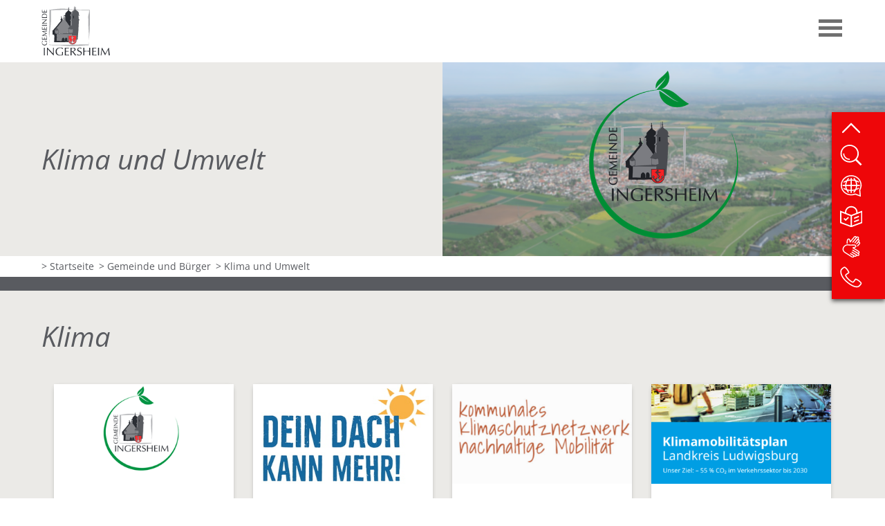

--- FILE ---
content_type: text/html;charset=UTF-8
request_url: https://www.ingersheim.de/website/de/gemeinde-und-buerger/klima-und-umwelt
body_size: 6758
content:
<!DOCTYPE html SYSTEM "about:legacy-compat">
<html lang="de"><head><META http-equiv="Content-Type" content="text/html; charset=utf-8"><title>Ingersheim - Klima und Umwelt</title><meta content="index,follow" name="robots"><meta content="IE=edge" http-equiv="X-UA-Compatible"><meta content="width=device-width, initial-scale=1.0" name="viewport"><link type="image/x-icon" rel="icon" href="//www.ingersheim.de/favicon.ico"><link rel="shortcut icon" href="//www.ingersheim.de/favicon.ico"><link href="/cssmanager/styles_1992ef93e8a.css" type="text/css" rel="stylesheet"><!--[if lt IE 9]><script src="/central/js/jquery/jquery.min.js" type="text/javascript"></script><script type="text/javascript">
					document.createElement('figure');
					document.createElement('figcaption');
				</script><![endif]--><!--[if gte IE 9]><!--><script src="/central/js/jquery2/jquery.min.js" type="text/javascript"></script><!--<![endif]--><script type="text/javascript"><!--
			
					var $j = jQuery, $window = $j(window), parallaxList = $j(), xtraTop = 0, isNaviExternal = false, ecicsLastWindowWidth = 0;
					var isMobile = navigator.userAgent.match(/(iPhone|iPod|iPad|Android|playbook|silk|BlackBerry|BB10|Windows Phone|Tizen|Bada|webOS|IEMobile|Opera Mini)/);
					
					$j(document).ready(function(){
					
						
							EcicsMenuParams = {firstLeft:3, firstTop:-2, secTop:2, secLeft:3, responsive: true, treeLegacy: false };
						

						if ($j(".use-clipboard").length > 0) {
							$j.when(
								$j.ajax({
									dataType: "script",
									cache: true,
									url: "/central/js/clipboardjs/clipboard.min.js"
								})
							).then(function() {
								var clipboard = new ClipboardJS('.use-clipboard');

								clipboard.on('success', function(e) {
									e.clearSelection();
									alert("Der Link zum Kalender wurde in die Zwischenablage gelegt und kann nun in ein entsprechendes Kalenderprogramm integriert werden.");
								});

								clipboard.on('error', function(e) {
									alert("Ihr Browser unterstützt das automatische Kopieren nicht, bitte drücken Sie strg+c bzw. cmd+c um den Link zum Kalender zu kopieren."); 
								});
								
							});
						}

						parallaxList = $j("div.layout-20-inner.is-photo.use-parallax");
						if (parallaxList.length > 0) {
							if (isMobile) parallaxList.css("backgroundAttachment", "scroll");
							$window.on('scroll', updateParallax);
							updateParallax();
						}
						
						$j("#show-menu-link").on("click", function(event) {
							event.preventDefault();
							if ($j("body").toggleClass("menu-active").hasClass("menu-active")) {
								
							
								this.title = this.dataset.on;
								this.setAttribute('aria-label', this.dataset.on);
							} else {
								this.title = this.dataset.off;
								this.setAttribute('aria-label', this.dataset.off);
							}
						});
					
						$j(window).resize(debounce(myResizeFn, 500));
						myResizeFn(); 
						
				
						
						$j(window).on("scroll", throttle(myScrollNavFn, 100));
						
						$j(".l81-show-more a, .img, h1", ".area-81-header").on("click", function(event) {
							event.preventDefault();
							$j(this).closest(".layout-81").toggleClass("visible");
						});
						
						var anchor = $j(location.hash);
						if (anchor.length) {
							if (anchor.hasClass("layout-81")) {
								anchor.addClass("visible");
								window.scrollTo({ top: anchor.get(0).offsetTop - 180, left: 0, behavior: 'smooth' });
							}
							//anchor.removeClass("closed").find(".area-7-1").show();
						}
						
				
					
						$j.ajax({
							dataType: "script",
							cache: true,
							url: "/ecics/sal.js-0.8.5/sal.js"
						}).done(function() {
							sal({
								threshold: .0001,
								once: false,
							});
						});
						
					});
					
					function debounce(func, wait, immediate) {
						var timeout;
						return function() {
							var context = this, args = arguments;
							var later = function() {
								timeout = null;
								if (!immediate) func.apply(context, args);
							};
							var callNow = immediate && !timeout;
							clearTimeout(timeout);
							timeout = setTimeout(later, wait);
							if (callNow) func.apply(context, args);
						};
					};
					
					function throttle(fn, threshold, scope) {
						threshold || (threshold = 250);
						var last, deferTimer;
						
						return function() {
							var context = scope || this;
							var now = +new Date, args = arguments;
							
							if (last && now < last + threshold) {
								// Hold on to it
								clearTimeout(deferTimer);
								deferTimer = setTimeout(function() {
									last = now;
									fn.apply(context, args);
								}, threshold);
							} else {
								last = now;
								fn.apply(context, args);
							}
						};
					};
					
					function myResizeFn() {
						var w = $j(window).width();
						
						
		
						
						
						
					
					};
					
					function myScrollNavFn() {
						if ($j(this).scrollTop() > 50) {
							$j("#main-header").addClass("fixed");
						} else {
							$j("#main-header").removeClass("fixed");
						}
					};
					
					function updateParallax() {
						var pos = $window.scrollTop(),
							windowHeight = $window.height(),
							speedFactor = 0.1;
						
						parallaxList.each(function() {
							var me = $j(this),
								top = me.offset().top,
								height = me.outerHeight(); 
							
							
							if (top + height < pos || top > pos + windowHeight) {
								return;
							}
							
							if (isMobile) {
								
								var outerHeight = height; 
								var outerWidth = me.outerWidth(false); 
								var dynamicDifference = Math.min(Math.round( Math.max(outerHeight, outerWidth) * 0.15), 200);
								var bgHeight = Math.max( Math.round(outerHeight + (dynamicDifference * 2)), Math.ceil(outerWidth*0.7) ); 
								me.css('backgroundSize', "auto " + bgHeight + "px");
								me.css('backgroundPosition', "center " + Math.round(((top - pos) * speedFactor) - dynamicDifference) + "px");
							} else {
								me.css('backgroundPosition', "center " + Math.round((top - pos) * speedFactor) + "px");
							}
						});
					}
					
					function initSlick() {
					
						$j(".news-container.teaser").slick({
							dots: true,
						//	appendDots: '.news-slick-nav',
							arrows: true,
					
							infinite: false,
							prevArrow: '<span class="nav prev"><svg viewBox="-40 0 380 560"><path d="M305,530l-250,-250l250,-250"/></svg></span>',
							nextArrow: '<span class="nav next"><svg viewBox="0 0 380 560"><path d="M35,30l250,250l-250,250"/></svg></span>',
							speed: 300,
							slidesToShow: 2,
							slidesToScroll: 2,
							responsive: [
								{
									breakpoint: 641,
									settings: {
										slidesToShow: 1,
										slidesToScroll: 1
									}
								},
									{
									breakpoint: 560,
									settings: {
										slidesToShow: 1,
										slidesToScroll: 1
									}
								}
							]
						});
						
						$j(".ec-slick").slick({
							dots: true,
							appendDots: '.ec-slick-nav',
							arrows: true,
					
							infinite: false,
							prevArrow: '<span class="nav prev" id="nav-left"><svg viewBox="-40 0 380 560"><path d="M305,530l-250,-250l250,-250"/></svg></span>',
							nextArrow: '<span class="nav next" id="nav-right"><svg viewBox="0 0 380 560"><path d="M35,30l250,250l-250,250"/></svg></span>',
							speed: 300,
							slidesToShow: 2,
							slidesToScroll: 2,
							responsive: [
								{
									breakpoint: 641,
									settings: {
										slidesToShow: 1,
										slidesToScroll: 1
									}
								},
									{
									breakpoint: 560,
									settings: {
										slidesToShow: 1,
										slidesToScroll: 1
									}
								}
							]
						});

						
					}
					
					
					
					
					function googleTranslateElementInit() {
						new google.translate.TranslateElement({pageLanguage: 'de', autoDisplay: false});
						
							google.translate.TranslateElement().showBanner(1);
						
						//new google.translate.TranslateElement({pageLanguage: 'de', layout: google.translate.TranslateElement.InlineLayout.SIMPLE, autoDisplay: false}, 'google_translate_element');
					}

				--></script><script async="true" src="/central/menu/menu5.js" type="text/javascript"></script><script src="/central/js/klik/standard4.js" type="text/javascript"></script><style type="text/css">
					html { height:100%; }
				</style></head><body class="pid_1210" id="main"><div id="page_top"></div><div id="div-main"><header id="main-header"><div class="main-inner"><div id="header-inner"><div id="header-logo"><a title="Zur Startseite zur&uuml;ckkehren" id="logo_link" href="/"><img alt="Logo der Gemeinde Ingersheim" class="logo" src="/ecics/images/logo_ingersheim1.svg"><img alt="Logo der Gemeinde Ingersheim" class="helper" src="/ecics/images/logo_ingersheim2.svg"></a></div><div id="header-meta"><div id="meta-mobile"><a aria-controls="nav-box" aria-label="Men&uuml; einblenden" role="button" data-off="Men&uuml; einblenden" data-on="Men&uuml; ausblenden" title="Men&uuml; einblenden" id="show-menu-link" href="#"><div id="nav-icon"><span></span><span></span><span></span></div></a></div></div></div></div></header><div id="main-header-helper"></div><nav id="nav-box"><div id="navi-container"><ul class="menu mid-1" id="main_ul"><li class="menu m-item1 m-child1" id="mli45"><a href="/website/de/gemeinde-und-buerger" class="m-allg m1">Gemeinde und Bürger</a><ul id="m45" class="menu"><li class="menu m-item2 submenu m-sub_static2" id="mli1209"><a href="/website/de/gemeinde-und-buerger/gemeinde" class="m-allg m2">Gemeinde<span class="has-sub"></span></a><ul class="menu hidden" data-level="2" id="m1209"><li class="empty"></li></ul></li><li class="menu m-item2 submenu m-sub_static2" id="mli24"><a href="/website/de/gemeinde-und-buerger/rathaus" class="m-allg m2">Rathaus<span class="has-sub"></span></a><ul class="menu hidden" data-level="2" id="m24"><li class="empty"></li></ul></li><li class="menu m-item2 submenu m-sub_static2" id="mli339"><a href="/website/de/gemeinde-und-buerger/amtsblatt" class="m-allg m2">Amtsblatt<span class="has-sub"></span></a><ul class="menu hidden" data-level="2" id="m339"><li class="empty"></li></ul></li><li class="menu m-item2" id="mli1238"><a href="/website/de/gemeinde-und-buerger/maengelmelder" class="m-allg m2">Mängelmelder</a></li><li class="menu m-item2" id="mli125"><a href="/website/de/gemeinde-und-buerger/stellenausschreibungen" class="m-allg m2">Stellenausschreibungen</a></li><li class="menu m-item2" id="mli126"><a href="/website/de/gemeinde-und-buerger/bauausschreibungen" class="m-allg m2">Bauausschreibungen </a></li><li class="menu m-item2" id="mli1292"><a href="/website/de/gemeinde-und-buerger/liegenschaften-bau-technik" class="m-allg m2">Liegenschaften, Bau und Technik</a></li><li class="menu m-item2 m-active2" id="mli1210"><a href="/website/de/gemeinde-und-buerger/klima-und-umwelt" class="m-allg m2">Klima und Umwelt</a></li><li class="menu m-item2" id="mli419"><a href="/website/de/gemeinde-und-buerger/baugebiet-in-den-beeten-ii-" class="m-allg m2">Baugebiet "In den Beeten II"</a></li><li class="menu m-item2" id="mli1275"><a href="/website/de/gemeinde-und-buerger/sanierungsgebiet-kleiningersheim" class="m-allg m2">Sanierungsgebiet "Ortsmitte Kleiningersheim"</a></li><li class="menu m-item2 m-last2" id="mli1313"><a href="/website/de/gemeinde-und-buerger/sanierungsgebiet-grossingersheim" class="m-allg m2">Sanierungsgebiet "Ortsmitte Großingersheim"</a></li></ul></li><li class="menu m-item1" id="mli26"><a href="/website/de/leben-in-ingersheim" class="m-allg m1">Leben in Ingersheim</a><ul id="m26" class="menu"><li class="menu m-item2 submenu m-sub_static2" id="mli68"><a href="/website/de/leben-in-ingersheim/kirche-religion" class="m-allg m2">Kirche und Religion <span class="has-sub"></span></a><ul class="menu hidden" data-level="2" id="m68"><li class="empty"></li></ul></li><li class="menu m-item2 submenu m-sub_static2" id="mli69"><a href="/website/de/leben-in-ingersheim/kinder-jugend" class="m-allg m2">Kinder und Jugend<span class="has-sub"></span></a><ul class="menu hidden" data-level="2" id="m69"><li class="empty"></li></ul></li><li class="menu m-item2 submenu m-sub_static2" id="mli73"><a href="/website/de/leben-in-ingersheim/bildung" class="m-allg m2">Bildung<span class="has-sub"></span></a><ul class="menu hidden" data-level="2" id="m73"><li class="empty"></li></ul></li><li class="menu m-item2 submenu m-sub_static2" id="mli79"><a href="/website/de/leben-in-ingersheim/senioren" class="m-allg m2">Senioren<span class="has-sub"></span></a><ul class="menu hidden" data-level="2" id="m79"><li class="empty"></li></ul></li><li class="menu m-item2 submenu m-sub_static2" id="mli80"><a href="/website/de/leben-in-ingersheim/gesundheitswesen" class="m-allg m2">Gesundheitswesen<span class="has-sub"></span></a><ul class="menu hidden" data-level="2" id="m80"><li class="empty"></li></ul></li><li class="menu m-item2" id="mli81"><a href="/website/de/leben-in-ingersheim/sozialstation-nachbarschaftshilfe" class="m-allg m2">Mobile Dienste</a></li><li class="menu m-item2 m-last2 submenu m-sub_static2" id="mli27"><a href="/website/de/leben-in-ingersheim/gewerbe" class="m-allg m2">Wirtschaft<span class="has-sub"></span></a><ul class="menu hidden" data-level="2" id="m27"><li class="empty"></li></ul></li></ul></li><li class="menu m-item1 m-last1" id="mli47"><a href="/website/de/freizeit-wein-kultur" class="m-allg m1">Freizeit, Wein und Kultur</a><ul id="m47" class="menu"><li class="menu m-item2" id="mli1262"><a href="/website/de/freizeit-wein-kultur/veranstaltungskalender" class="m-allg m2">Veranstaltungskalender</a></li><li class="menu m-item2 submenu m-sub_static2" id="mli104"><a href="/website/de/freizeit-wein-kultur/feste" class="m-allg m2">Feste und Kulturveranstaltungen<span class="has-sub"></span></a><ul class="menu hidden" data-level="2" id="m104"><li class="empty"></li></ul></li><li class="menu m-item2 submenu m-sub_static2" id="mli1310"><a href="/website/de/freizeit-wein-kultur/vereinsverzeichnis" class="m-allg m2">Vereine und Organisationen<span class="has-sub"></span></a><ul class="menu hidden" data-level="2" id="m1310"><li class="empty"></li></ul></li><li class="menu m-item2" id="mli105"><a href="/website/de/freizeit-wein-kultur/essen-und-schlafen" class="m-allg m2">Essen und Schlafen</a></li><li class="menu m-item2 submenu m-sub_static2" id="mli106"><a href="/website/de/freizeit-wein-kultur/weinbau" class="m-allg m2">Weinbau<span class="has-sub"></span></a><ul class="menu hidden" data-level="2" id="m106"><li class="empty"></li></ul></li><li class="menu m-item2" id="mli72"><a href="/website/de/freizeit-wein-kultur/spielplaetze" class="m-allg m2">Spielplätze</a></li><li class="menu m-item2" id="mli107"><a href="/website/de/freizeit-wein-kultur/naherholung" class="m-allg m2">Naherholung</a></li><li class="menu m-item2" id="mli1263"><a href="/website/de/freizeit-wein-kultur/pavillon" class="m-allg m2">Reallabor: Jugendtreff Re-Use S210</a></li><li class="menu m-item2" id="mli246"><a href="/website/de/freizeit-wein-kultur/sehenswuerdigkeiten" class="m-allg m2">Sehenswürdigkeiten</a></li><li class="menu m-item2" id="mli78"><a href="/website/de/freizeit-wein-kultur/gemeindehallen-sportstaetten" class="m-allg m2">Gemeindehallen und Sportstätten</a></li><li class="menu m-item2 m-last2" id="mli116"><a href="/website/de/freizeit-wein-kultur/-die-kirche-bleibt-im-dorf-" class="m-allg m2">"Die Kirche bleibt im Dorf" </a></li></ul></li></ul></div></nav><section aria-label="Kopfbereich" id="main-img" class="img"><div class="main-inner" id="img-inner-box"><div class="pageteaser"><div class="content"><h1 class="headline_1">Klima und Umwelt</h1></div><div style="background-image: url(/system/getthumb/images/__tn4__ecics_9290_10742_1280_560.png); " class="img"></div></div></div></section><nav aria-label="Brotkrumennavigation" id="main-path"><div class="min-inner"><div id="path-inner"><div class="pbox"><a href="/">&gt; Startseite</a><div class="sub-box"><ul><li><a href="/website/de/gemeinde-und-buerger" class="sub">Gemeinde und Bürger</a></li><li><a href="/website/de/leben-in-ingersheim">Leben in Ingersheim</a></li><li><a href="/website/de/freizeit-wein-kultur">Freizeit, Wein und Kultur</a></li></ul></div></div><div class="pbox"><a href="/website/de/gemeinde-und-buerger">&gt; Gemeinde und Bürger</a><div class="sub-box"><ul><li><a href="/website/de/gemeinde-und-buerger/gemeinde">Gemeinde</a></li><li><a href="/website/de/gemeinde-und-buerger/rathaus">Rathaus</a></li><li><a href="/website/de/gemeinde-und-buerger/amtsblatt">Amtsblatt</a></li><li><a href="/website/de/gemeinde-und-buerger/maengelmelder">Mängelmelder</a></li><li><a href="/website/de/gemeinde-und-buerger/stellenausschreibungen">Stellenausschreibungen</a></li><li><a href="/website/de/gemeinde-und-buerger/bauausschreibungen">Bauausschreibungen </a></li><li><a href="/website/de/gemeinde-und-buerger/liegenschaften-bau-technik">Liegenschaften, Bau und Technik</a></li><li><a href="/website/de/gemeinde-und-buerger/klima-und-umwelt" class="sub">Klima und Umwelt</a></li><li><a href="/website/de/gemeinde-und-buerger/baugebiet-in-den-beeten-ii-">Baugebiet "In den Beeten II"</a></li><li><a href="/website/de/gemeinde-und-buerger/sanierungsgebiet-kleiningersheim">Sanierungsgebiet "Ortsmitte Kleiningersheim"</a></li><li><a href="/website/de/gemeinde-und-buerger/sanierungsgebiet-grossingersheim">Sanierungsgebiet "Ortsmitte Großingersheim"</a></li></ul></div></div><div class="pbox empty">&gt; Klima und Umwelt</div></div></div></nav><main id="main-content">

<div class="layout-20 "><div class="layout-20-inner   pt-1  bg-c3  use-parallax"><div class="main-inner"><div class="area-20-1"></div></div></div></div><div class="layout-20 "><div class="layout-20-inner   pt-2 pb-2 bg-c4  use-parallax"><div class="main-inner"><div class="area-20-1"><h1 class="headline_1   ">Klima</h1><div class="layout-30"><div class="area-30-1"><div class="link_box">
<div class="link_box_inner2"><div class="link_content
						image"><a href="/website/de/gemeinde-und-buerger/klima-und-umwelt/klimaschutz"><div class="img"><img alt="" src="/system/getthumb/images/__tn4__ecics_9309_10770_360_200.png"></div><div class="header
						img">Klimaschutzmanagement</div></a></div></div></div><div class="link_box">
<div class="link_box_inner2"><div class="link_content
						image"><a href="/website/de/gemeinde-und-buerger/klima-und-umwelt/solaroffensive"><div class="img"><img alt="" src="/system/getthumb/images/__tn4__ecics_8966_10335_360_200.jpg"></div><div class="header
						img">Klimaschutznetzwerk Solaroffensive</div></a></div></div></div><div class="link_box">
<div class="link_box_inner2"><div class="link_content
						image"><a href="/website/de/gemeinde-und-buerger/klima-und-umwelt/klimanetzwerk-nachhaltige-mobilitaet"><div class="img"><img alt="" src="/system/getthumb/images/__tn4__ecics_9304_10762_360_200.png"></div><div class="header
						img">Klimaschutznetzwerk Nachhaltige Mobilität</div></a></div></div></div><div class="link_box">
<div class="link_box_inner2"><div class="link_content
						image"><a href="/website/de/gemeinde-und-buerger/klima-und-umwelt/klimamobilitaetsplan"><div class="img"><img alt="" src="/system/getthumb/images/__tn4__ecics_9307_10768_360_200.png"></div><div class="header
						img">Klimamobilitätsplan</div></a></div></div></div><div class="link_box">
<div class="link_box_inner2"><div class="link_content
						image"><a href="/website/de/gemeinde-und-buerger/klima-und-umwelt/kommunale-waermeplanung"><div class="img"><img alt="" src="/system/getthumb/images/__tn4__ecics_9314_10776_360_200.png"></div><div class="header
						img">Kommunale Wärmeplanung</div></a></div></div></div><div class="link_box">
<div class="link_box_inner2"><div class="link_content
						image"><a href="/website/de/gemeinde-und-buerger/klima-und-umwelt/infoseite-nahwaermenetze"><div class="img"><img alt="" src="/system/getthumb/images/__tn4__ecics_9433_10932_360_200.png"></div><div class="header
						img">Infoseite Nahwärmenetze</div></a></div></div></div><div class="link_box">
<div class="link_box_inner2"><div class="link_content
						image"><a href="/website/de/themen-im-fokus/erweiterung-nahwaermenetz-im-wohngebiet-holderweg-sued"><div class="img"><img alt="" src="/system/getthumb/images/__tn4__ecics_10784_12482_360_200.png"></div><div class="header
						img">Nahwärmeerweiterung "Holderweg Süd"</div></a></div></div></div><div class="link_box">
<div class="link_box_inner2"><div class="link_content
						image"><a href="/website/de/gemeinde-und-buerger/klima-und-umwelt/beratungsangebot-lea"><div class="img"><img alt="" src="/system/getthumb/images/__tn4__ecics_9448_10950_360_200.png"></div><div class="header
						img">Beratungsangebote der Energieagentur</div></a></div></div></div><div class="link_box">
<div class="link_box_inner2"><div class="link_content
						image"><a href="/website/de/gemeinde-und-buerger/klima-und-umwelt/hitzeschutz"><div class="img"><img alt="" src="/system/getthumb/images/__tn4__ecics_11873_13757_360_200.png"></div><div class="header
						img">Hitzeschutz</div></a></div></div></div></div></div></div></div></div></div><div class="layout-20 "><div class="layout-20-inner  mb-1 pt-2 pb-2 bg-c3  use-parallax"><div class="main-inner"><div class="area-20-1"><h1 class="headline_1   ">Umwelt</h1><div class="layout-30"><div class="area-30-1"><div class="link_box">
<div class="link_box_inner2"><div class="link_content
						image"><a href="/website/de/gemeinde-und-buerger/klima-und-umwelt/biotopvernetzung"><div class="img"><img alt="" src="/system/getthumb/images/__tn4__ecics_9321_10783_360_200.png"></div><div class="header
						img">Biotopvernetzung</div></a></div></div></div><div class="link_box">
<div class="link_box_inner2"><div class="link_content
						image"><a href="/website/de/gemeinde-und-buerger/klima-und-umwelt/gruene-nachbarschaft"><div class="img"><img alt="" src="/system/getthumb/images/__tn4__ecics_9318_10780_360_200.png"></div><div class="header
						img">Grüne Nachbarschaft</div></a></div></div></div><div class="link_box">
<div class="link_box_inner2"><div class="link_content
						image"><a href="/website/de/gemeinde-und-buerger/klima-und-umwelt/landschaftserhaltungsverband"><div class="img"><img alt="" src="/system/getthumb/images/__tn4__ecics_9319_10781_360_200.png"></div><div class="header
						img">Landschaftserhaltungs-verband Landkreis Ludwigsburg e.V.</div></a></div></div></div><div class="link_box">
<div class="link_box_inner2"><div class="link_content
						image"><a href="/website/de/freizeit-wein-kultur/weinbau/ilek-neckarschleifen"><div class="img"><img alt="" src="/system/getthumb/images/__tn4__ecics_9320_10782_360_200.png"></div><div class="header
						img">Regionalentwicklung Neckarschleifen e.V.</div></a></div></div></div><div class="link_box">
<div class="link_box_inner2"><div class="link_content
						image"><a href="/website/de/gemeinde-und-buerger/klima-und-umwelt/kippenfrei"><div class="img"><img alt="" src="/system/getthumb/images/__tn4__ecics_9353_10825_360_200.png"></div><div class="header
						img">Ingersheim wird kippenfrei</div></a></div></div></div><div class="link_box">
<div class="link_box_inner2"><div class="link_content
						image"><a href="/website/de/gemeinde-und-buerger/klima-und-umwelt/unbeliebte-naturbewohner"><div class="img"><img alt="" src="/system/getthumb/images/__tn4__ecics_10823_12527_360_200.jpg"></div><div class="header
						img">Unbeliebte Naturbewohner</div></a></div></div></div><div class="link_box">
<div class="link_box_inner2"><div class="link_content
						image"><a href="/website/de/gemeinde-und-buerger/klima-und-umwelt/asiatische-tigermuecke"><div class="img"><img alt="" src="/system/getthumb/images/__tn4__ecics_11886_13775_360_200.png"></div><div class="header
						img">Asiatische Tigermücke</div></a></div></div></div></div></div><div class="layout-9 clearfix"><div class="area-9-1 s1"></div><div class="area-9-2 s1"></div><div class="area-9-3 s1"></div><div class="area-9-4 s1"></div></div></div></div></div></div>

</main><footer id="main-footer"><div class="main-inner"><div id="footer-inner"><div class="clearfix" id="bottom-address"><div class="item ai1"><h2 class="ai-header">Kontakt</h2><div class="ai-content"><p>Gemeindeverwaltung<br>
Hindenburgplatz 10<br>
74379 Ingersheim<br></p><p>Telefon: 0 71 42 / 97 45 0<br>
Telefax: 0 71 42 / 97 45 45<br>
E-Mail: <a href="mailto:rathaus@ingersheim.de">rathaus@ingersheim.de</a></p></div></div><div class="item ai2"><h2 class="ai-header">Sprechzeiten</h2><div class="ai-content"><p>Mo, Di, Do und Fr<br>
8.00 bis 12.00 Uhr<br>
Mo 15.00 bis 18.00 Uhr<br>
oder nach Vereinbarung</p></div></div><div class="item ai3"><h2 class="ai-header">Direktlink</h2><div class="ai-content"><p><span aria-hidden="true">&gt; </span><a title="Link zur Seite Gemeinde und B&uuml;rger" href="/website/de/gemeinde-und-buerger">Gemeinde und B&uuml;rger</a><br><span aria-hidden="true">&gt; </span><a title="Link zur Seite Leben in Ingersheim" href="/website/de/leben-in-ingersheim">Leben in Ingersheim</a><br><span aria-hidden="true">&gt; </span><a title="Link zur Seite Freizeit, Wein und Kultur" href="/website/de/freizeit-wein-kultur">Freizeit, Wein und Kultur</a><br></p><p><span aria-hidden="true">&gt; </span><a title="Zeigt eine &Uuml;bersicht aller enthaltenen Seiten" href="/website/de/service/sitemap">Sitemap</a><br><span aria-hidden="true">&gt; </span><a title="Link zur Seite mit der Anfahrt" href="/website/de/service/anfahrt">Anfahrt</a><br><span aria-hidden="true">&gt; </span><a title="Zeigt technische und rechtliche Informationen zur Seite" href="/website/de/service/impressum">Impressum</a><br><span aria-hidden="true">&gt; </span><a title="Link zur Datenschutzerkl&auml;rung" href="/website/de/service/datenschutz">Datenschutz</a><br><span aria-hidden="true">&gt; </span><a title="Link Erkl&auml;rung zur Barrierefreiheit" href="/website/de/service/barrierefreiheit">Barrierefreiheit</a></p><span aria-hidden="true">&gt; </span><a title="Melden Sie sich am System an" href="/system?action=user_login">Login</a></div></div><div class="item ai4"><a href="https://www.facebook.com/ingersheim" aria-label="Facebook" title="Facebook" target="_blank"><span class="icon-facebook"></span></a><br><a href="https://www.instagram.com/ingersheim.de" aria-label="Instagram" title="Instagram" target="_blank"><span class="icon-instagram"></span></a></div></div></div></div><div><hr></div></footer></div><aside id="sticky-elm"><a aria-label="zum Seitenanfang springen" title="zum Seitenanfang springen" class="top" href="#page_top"><svg viewBox="0 0 16 16"><path d="M2,11l6,-6l6,6"></path></svg></a><a aria-label="Website durchsuchen" title="Website durchsuchen" id="show-search-input" href="/website/de/service/suche"><img alt="" src="/ecics/images/icon_suche.svg"></a><a aria-label="Website &uuml;bersetzen" title="Website &uuml;bersetzen" id="activate-gt" class="meta-translate" href="#"><img alt="" src="/ecics/images/icon_translate.svg"></a><script type="text/javascript"><!--
											$j("#activate-gt").on("click", function(event) {
												if ( confirm("Google Translate wird aufgerufen. Sie müssen unsere Datenschutzerklärung beachten. Wir haften nicht für die Übersetzung.") ) {
													$j(this).off("click").attr("onclick", "google.translate.TranslateElement().showBanner(1); return false;");
													document.cookie = "gt_active=true;path=/;SameSite=lax";
													$j.ajax({
														dataType: "script",
														cache: true,
														url: "https://translate.google.com/translate_a/element.js?cb=googleTranslateElementInit"
													});
												}
											});
										--></script><a target="_self" aria-label="Leichte Sprache" title="Leichte Sprache" href="/website/de/service/leichte-sprache"><img alt="" class="icon_leichte_sprache" src="/ecics/images/icon_leichte_sprache.svg"></a><a target="_self" aria-label="DGS" title="DGS" href="/website/de/service/dgs"><img alt="" class="icon_dgs" src="/ecics/images/icon_gebaerden.svg"></a><a target="_self" aria-label="Kontakt" title="Kontakt" href="/website/de/service/kontakt"><img alt="" class="icon_konakt" src="/ecics/images/icon_kontakt.svg"></a></aside><script type="text/javascript">
						var _paq = _paq || [];
						_paq.push(['disableCookies']);
						_paq.push(['trackPageView']);
						_paq.push(['enableLinkTracking']);
						(function() {
							var u="/analytics/";
							_paq.push(['setTrackerUrl', u+'matomo.php']);
							
								_paq.push(['setSiteId', 63]);
							
							var d=document, g=d.createElement('script'), s=d.getElementsByTagName('script')[0];
							g.type='text/javascript'; g.async=true; g.defer=true; g.src=u+'matomo.js'; s.parentNode.insertBefore(g,s);
						})();
					</script><noscript><p><img alt="" style="border:0" src="/analytics/matomo.php?idsite=63&amp;rec=1"></p></noscript></body></html>

--- FILE ---
content_type: image/svg+xml
request_url: https://www.ingersheim.de/ecics/images/icon_suche.svg
body_size: 1618
content:
<?xml version="1.0" encoding="UTF-8" standalone="no"?>
<!DOCTYPE svg PUBLIC "-//W3C//DTD SVG 1.1//EN" "http://www.w3.org/Graphics/SVG/1.1/DTD/svg11.dtd">
<svg width="100%" height="100%" viewBox="0 0 35 35" version="1.1" xmlns="http://www.w3.org/2000/svg" xmlns:xlink="http://www.w3.org/1999/xlink" xml:space="preserve" xmlns:serif="http://www.serif.com/" style="fill-rule:evenodd;clip-rule:evenodd;stroke-linejoin:round;stroke-miterlimit:2;">
    <g transform="matrix(1,0,0,1,-915,-134)">
        <g id="ArtBoard2" transform="matrix(1.03095,0,0,1.02138,548.357,-6.02516)">
            <rect x="355.637" y="137.095" width="33.605" height="33.682" style="fill:none;"/>
            <g transform="matrix(0.969981,0,0,-0.979071,481.106,54.0099)">
                <g>
                    <path d="M-103.275,-108.403C-101.239,-105.925 -100.014,-102.756 -100.014,-99.306C-100.014,-91.393 -106.452,-84.955 -114.365,-84.955C-122.278,-84.955 -128.715,-91.393 -128.715,-99.306C-128.715,-107.219 -122.278,-113.656 -114.365,-113.656C-110.954,-113.656 -107.818,-112.458 -105.353,-110.463L-97.179,-118.637L-95.11,-116.568L-103.275,-108.403ZM-114.435,-111.558C-121.228,-111.558 -126.735,-106.051 -126.735,-99.258C-126.735,-92.465 -121.228,-86.958 -114.435,-86.958C-107.642,-86.958 -102.135,-92.465 -102.135,-99.258C-102.135,-106.051 -107.642,-111.558 -114.435,-111.558M-114.249,-109.433L-114.249,-107.655C-118.933,-107.655 -122.744,-103.844 -122.744,-99.16L-124.522,-99.16C-124.522,-104.825 -119.914,-109.433 -114.249,-109.433" style="fill:white;fill-rule:nonzero;"/>
                </g>
            </g>
        </g>
    </g>
</svg>


--- FILE ---
content_type: image/svg+xml
request_url: https://www.ingersheim.de/ecics/images/icon_kontakt.svg
body_size: 3185
content:
<?xml version="1.0" encoding="UTF-8" standalone="no"?>
<!DOCTYPE svg PUBLIC "-//W3C//DTD SVG 1.1//EN" "http://www.w3.org/Graphics/SVG/1.1/DTD/svg11.dtd">
<svg width="100%" height="100%" viewBox="0 0 38 38" version="1.1" xmlns="http://www.w3.org/2000/svg" xmlns:xlink="http://www.w3.org/1999/xlink" xml:space="preserve" xmlns:serif="http://www.serif.com/" style="fill-rule:evenodd;clip-rule:evenodd;stroke-linejoin:round;stroke-miterlimit:2;">
    <g transform="matrix(1,0,0,1,-1247.44,-132.889)">
        <g id="ArtBoard9" transform="matrix(0.872645,0,0,0.773148,160.793,32.6414)">
            <rect x="1245.24" y="129.661" width="42.75" height="48" style="fill:none;"/>
            <g transform="matrix(1.14594,0,0,-1.29341,1400.05,-48.1158)">
                <path d="M-106.591,-174.139C-108.755,-174.139 -111.185,-173.51 -113.848,-172.258C-117.478,-170.551 -121.37,-167.759 -125.414,-163.961C-129.103,-160.497 -131.747,-156.878 -133.273,-153.205C-134.625,-149.952 -135.025,-146.782 -134.43,-144.038C-134.099,-142.507 -132.369,-140.852 -131.367,-140.002C-130.759,-139.486 -128.675,-137.802 -127.399,-137.802C-126.829,-137.802 -125.986,-138.28 -124.895,-139.223C-123.823,-140.15 -122.814,-141.292 -122.055,-142.439C-119.398,-146.453 -119.237,-147.376 -119.299,-148.241C-119.355,-149.028 -120.13,-149.543 -121.674,-150.568C-122.345,-151.014 -123.105,-151.519 -123.697,-151.996C-124.357,-152.529 -124.543,-152.818 -124.593,-152.917C-124.477,-153.343 -123.687,-155.788 -120.321,-158.955L-120.279,-158.997C-117.227,-162.241 -114.064,-163.793 -113.34,-164.073C-113.225,-164.01 -112.939,-163.808 -112.438,-163.187C-111.961,-162.596 -111.456,-161.836 -111.011,-161.165C-109.985,-159.621 -109.47,-158.845 -108.683,-158.789C-107.819,-158.728 -106.896,-158.889 -102.881,-161.546C-101.735,-162.304 -100.593,-163.313 -99.665,-164.386C-98.723,-165.477 -98.244,-166.32 -98.244,-166.89C-98.244,-168.166 -99.928,-170.249 -100.444,-170.857C-101.294,-171.859 -102.949,-173.589 -104.48,-173.921C-105.152,-174.066 -105.856,-174.139 -106.591,-174.139M-124.079,-162.54C-120.185,-166.198 -116.463,-168.874 -113.018,-170.494C-109.892,-171.964 -107.082,-172.49 -104.893,-172.016C-104.394,-171.908 -103.338,-171.231 -102.003,-169.681C-100.883,-168.379 -100.316,-167.328 -100.21,-166.951C-100.464,-166.413 -101.854,-164.563 -103.957,-163.171C-106.794,-161.294 -107.836,-160.824 -108.331,-160.745C-108.589,-161.041 -109.042,-161.724 -109.387,-162.243C-110.737,-164.277 -112.011,-166.198 -113.525,-166.035C-114.276,-165.955 -118.153,-164.092 -121.679,-160.355C-125.388,-156.856 -126.461,-153.858 -126.545,-153.083C-126.708,-151.57 -124.787,-150.295 -122.753,-148.944C-122.233,-148.599 -121.551,-148.146 -121.255,-147.889C-121.334,-147.394 -121.804,-146.352 -123.681,-143.515C-125.072,-141.412 -126.923,-140.022 -127.46,-139.768C-127.838,-139.874 -128.888,-140.44 -130.191,-141.561C-131.741,-142.895 -132.417,-143.951 -132.525,-144.45C-133.035,-146.804 -132.671,-149.573 -131.472,-152.457C-130.053,-155.874 -127.566,-159.266 -124.079,-162.54M-113.399,-164.1L-113.398,-164.1L-113.398,-164.101L-113.399,-164.101L-113.399,-164.1Z" style="fill:white;fill-rule:nonzero;"/>
            </g>
        </g>
    </g>
</svg>


--- FILE ---
content_type: image/svg+xml
request_url: https://www.ingersheim.de/ecics/images/logo_ingersheim1.svg
body_size: 311749
content:
<?xml version="1.0" encoding="UTF-8" standalone="no"?>
<!DOCTYPE svg PUBLIC "-//W3C//DTD SVG 1.1//EN" "http://www.w3.org/Graphics/SVG/1.1/DTD/svg11.dtd">
<svg width="100%" height="100%" viewBox="0 0 271 198" version="1.1" xmlns="http://www.w3.org/2000/svg" xmlns:xlink="http://www.w3.org/1999/xlink" xml:space="preserve" xmlns:serif="http://www.serif.com/" style="fill-rule:evenodd;clip-rule:evenodd;stroke-linejoin:round;stroke-miterlimit:2;">
    <g transform="matrix(1,0,0,1,-278.667,-2.13163e-14)">
        <g id="ArtBoard1" transform="matrix(0.470486,0,0,0.378672,213.756,-37.4755)">
            <rect x="137.966" y="98.966" width="576" height="522" style="fill:none;"/>
            <g transform="matrix(2.12546,0,0,2.64081,-333.178,-516.343)">
                <g>
                    <g transform="matrix(1,0,0,-1,230.839,418.314)">
                        <path d="M0,-10.175C0.632,-10.132 1.312,-10.043 1.992,-10.043C2.624,-10.043 3.259,-10.132 3.983,-10.175L3.983,19.987C3.259,19.944 2.624,19.855 1.992,19.855C1.312,19.855 0.632,19.944 0,19.987L0,-10.175ZM38.917,19.987C38.465,19.944 38.057,19.855 37.649,19.855C37.197,19.855 36.789,19.944 36.385,19.987L36.385,-2.723L35.929,-2.723L14.435,19.987L12.671,19.987L12.671,-10.175C13.079,-10.132 13.486,-10.043 13.939,-10.043C14.346,-10.043 14.751,-10.132 15.206,-10.175L15.206,13.592L15.658,13.592L35.206,-7.486C36.157,-8.499 37.061,-9.559 37.561,-10.175L38.917,-10.175L38.917,19.987ZM74.258,14.695C74.578,15.841 74.894,16.99 75.302,18.09C74.306,18.709 70.503,20.65 63.762,20.65C53.715,20.65 46.112,15.225 46.112,4.905C46.112,-4.045 51.363,-10.705 62.811,-10.705C67.019,-10.705 71.182,-10 75.118,-8.675L75.118,3.805C74.394,3.759 73.762,3.672 73.13,3.672C72.45,3.672 71.77,3.759 71.138,3.805L71.138,-7.529C69.055,-8.589 66.522,-9.029 64.079,-9.029C55.163,-9.029 50.548,-3.604 50.548,5.126C50.548,14.032 55.887,18.974 63.579,18.974C67.427,18.974 71.227,17.517 73.762,14.695L74.258,14.695ZM86.297,17.914L89.781,17.914L94.308,17.825C95.664,17.738 97.021,17.606 98.38,17.341C98.336,17.782 98.244,18.222 98.244,18.663C98.244,19.106 98.336,19.501 98.38,19.987L82.314,19.987L82.314,-10.043L98.652,-10.043C98.604,-9.602 98.516,-9.162 98.516,-8.721C98.516,-8.278 98.604,-7.883 98.652,-7.396C97.248,-7.618 95.892,-7.751 94.488,-7.794C91.773,-7.883 89.057,-8.059 86.297,-7.97L86.297,4.905L93.312,4.905C94.668,4.905 95.98,4.729 97.34,4.686C97.292,5.169 97.204,5.567 97.204,5.921C97.204,6.316 97.292,6.713 97.34,7.067C95.98,7.024 94.668,6.845 93.312,6.845L86.297,6.845L86.297,17.914ZM108.832,18.355C110.735,18.444 113.811,18.576 115.486,18.311C118.878,17.782 120.462,15.798 120.462,12.754C120.462,9.316 117.974,7.11 114.671,6.448C112.363,6.007 109.467,6.186 108.832,6.229L108.832,18.355ZM104.851,-10.175C105.484,-10.132 106.163,-10.043 106.843,-10.043C107.475,-10.043 108.108,-10.132 108.832,-10.175L108.832,4.553L110.551,4.553L114.171,0.407L119.514,-6.34C120.462,-7.572 121.367,-8.807 122.362,-10.175C123.178,-10.132 124.082,-10.043 124.942,-10.043C125.802,-10.043 126.618,-10.132 127.566,-10.175L126.709,-9.072L124.534,-6.605L115.214,4.905C119.783,5.699 124.49,8.17 124.49,13.284C124.49,17.738 121.414,19.987 114.443,19.987L104.851,19.987L104.851,-10.175ZM131.186,-4.223C131.006,-5.545 130.781,-6.867 130.329,-8.148C131.866,-9.778 135.485,-10.705 137.705,-10.705C143.857,-10.705 148.88,-6.956 148.88,-0.65C148.88,8.743 134.626,5.48 134.626,13.592C134.626,16.725 137.205,18.752 140.329,18.752C142.997,18.752 144.989,17.298 145.94,14.916L146.392,14.916C146.756,16.152 147.072,17.384 147.613,18.53C145.94,19.987 143.316,20.65 141.144,20.65C135.713,20.65 131.097,17.871 131.097,12.181C131.097,2.215 145.26,5.832 145.26,-2.369C145.26,-5.853 142.636,-8.807 138.972,-8.807C135.441,-8.807 133.405,-7.045 131.641,-4.223L131.186,-4.223ZM177.889,7.332C174.674,7.243 171.554,7.11 168.386,7.11C165.263,7.11 162.095,7.243 158.836,7.332L158.836,19.987C158.112,19.944 157.479,19.855 156.847,19.855C156.167,19.855 155.488,19.944 154.855,19.987L154.855,-10.175C155.488,-10.132 156.167,-10.043 156.847,-10.043C157.479,-10.043 158.112,-10.132 158.836,-10.175L158.836,4.994C162.095,5.083 165.218,5.216 168.386,5.216C171.554,5.216 174.674,5.083 177.889,4.994L177.889,-10.175C178.522,-10.132 179.201,-10.043 179.878,-10.043C180.513,-10.043 181.146,-10.132 181.87,-10.175L181.87,19.987C181.146,19.944 180.513,19.855 179.878,19.855C179.201,19.855 178.522,19.944 177.889,19.987L177.889,7.332ZM193.864,17.914L197.348,17.914L201.872,17.825C203.231,17.738 204.587,17.606 205.944,17.341C205.899,17.782 205.808,18.222 205.808,18.663C205.808,19.106 205.899,19.501 205.944,19.987L189.881,19.987L189.881,-10.043L206.216,-10.043C206.171,-9.602 206.08,-9.162 206.08,-8.721C206.08,-8.278 206.171,-7.883 206.216,-7.396C204.815,-7.618 203.456,-7.751 202.052,-7.794C199.339,-7.883 196.624,-8.059 193.864,-7.97L193.864,4.905L200.876,4.905C202.235,4.905 203.547,4.729 204.904,4.686C204.859,5.169 204.768,5.567 204.768,5.921C204.768,6.316 204.859,6.713 204.904,7.067C203.547,7.024 202.235,6.845 200.876,6.845L193.864,6.845L193.864,17.914ZM212.643,-10.175C213.275,-10.132 213.955,-10.043 214.634,-10.043C215.267,-10.043 215.899,-10.132 216.626,-10.175L216.626,19.987C215.899,19.944 215.267,19.855 214.634,19.855C213.955,19.855 213.275,19.944 212.643,19.987L212.643,-10.175ZM254.139,19.987C249.568,12.095 245.404,4.421 241.105,-3.12C236.265,4.686 231.921,12.976 228.301,19.987L227.122,19.987C226.67,15.357 223.954,-3.074 222.778,-10.175C223.322,-10.132 223.818,-10.043 224.409,-10.043C224.906,-10.043 225.402,-10.132 225.993,-10.175C225.993,-4.75 227.214,3.98 228.209,12.578C231.286,6.845 234.453,1.112 237.349,-4.707L239.84,-9.691L240.337,-9.691C243.052,-3.604 246.944,3.45 252.192,12.578C252.827,8.213 253.732,-1.312 254.5,-10.175C255.179,-10.132 255.903,-10.043 256.627,-10.043C257.307,-10.043 257.939,-10.132 258.755,-10.175C257.532,-1.753 256.267,9.094 255.091,19.987L254.139,19.987Z" style="fill:rgb(43,46,52);fill-rule:nonzero;"/>
                    </g>
                    <g transform="matrix(1,0,0,-1,224.682,347.088)">
                        <path d="M2.545,-25.24C1.804,-25.047 1.062,-24.851 0.347,-24.6C-0.052,-25.211 -1.302,-27.543 -1.302,-31.687C-1.302,-37.86 2.203,-42.528 8.881,-42.528C14.673,-42.528 18.978,-39.306 18.978,-32.271C18.978,-29.686 18.523,-27.129 17.669,-24.713L9.593,-24.713C9.623,-25.156 9.679,-25.545 9.679,-25.934C9.679,-26.351 9.623,-26.766 9.593,-27.155L16.927,-27.155C17.613,-28.433 17.896,-29.991 17.896,-31.494C17.896,-36.971 14.386,-39.807 8.736,-39.807C2.974,-39.807 -0.223,-36.527 -0.223,-31.799C-0.223,-29.435 0.719,-27.1 2.545,-25.545L2.545,-25.24ZM0.462,-17.206L0.462,-15.067L0.518,-12.285C0.577,-11.453 0.663,-10.618 0.834,-9.783C0.548,-9.812 0.264,-9.863 -0.022,-9.863C-0.306,-9.863 -0.563,-9.812 -0.876,-9.783L-0.876,-19.648L18.549,-19.648L18.549,-9.616C18.266,-9.644 17.979,-9.696 17.696,-9.696C17.412,-9.696 17.155,-9.644 16.842,-9.616C16.983,-10.48 17.069,-11.312 17.099,-12.176C17.155,-13.843 17.27,-15.51 17.211,-17.206L8.878,-17.206L8.878,-12.898C8.878,-12.063 8.993,-11.257 9.02,-10.422C8.706,-10.451 8.452,-10.503 8.225,-10.503C7.968,-10.503 7.711,-10.451 7.483,-10.422C7.513,-11.257 7.625,-12.063 7.625,-12.898L7.625,-17.206L0.462,-17.206ZM-0.876,12.818C4.23,10.011 9.194,7.454 14.073,4.813C9.023,1.839 3.659,-0.83 -0.876,-3.053L-0.876,-3.776C2.117,-4.055 14.046,-5.723 18.635,-6.445C18.606,-6.111 18.552,-5.806 18.552,-5.446C18.552,-5.138 18.606,-4.833 18.635,-4.473C15.131,-4.473 9.478,-3.721 3.914,-3.111C7.625,-1.219 11.333,0.727 15.101,2.507L18.322,4.036L18.322,4.341C14.386,6.008 9.821,8.398 3.914,11.623C6.738,12.012 12.903,12.571 18.635,13.043C18.606,13.457 18.552,13.904 18.552,14.347C18.552,14.765 18.606,15.153 18.635,15.655C13.189,14.906 6.168,14.126 -0.876,13.403L-0.876,12.818ZM0.462,22.519L0.462,24.661L0.518,27.44C0.577,28.275 0.663,29.107 0.834,29.942C0.548,29.914 0.264,29.862 -0.022,29.862C-0.306,29.862 -0.563,29.914 -0.876,29.942L-0.876,20.077L18.549,20.077L18.549,30.109C18.266,30.081 17.979,30.029 17.696,30.029C17.412,30.029 17.155,30.081 16.842,30.109C16.983,29.248 17.069,28.413 17.099,27.552C17.155,25.882 17.27,24.215 17.211,22.519L8.878,22.519L8.878,26.83C8.878,27.662 8.993,28.468 9.02,29.303C8.706,29.274 8.452,29.223 8.225,29.223C7.968,29.223 7.711,29.274 7.483,29.303C7.513,28.468 7.625,27.662 7.625,26.83L7.625,22.519L0.462,22.519ZM18.635,34.699C18.606,35.088 18.552,35.506 18.552,35.92C18.552,36.309 18.606,36.698 18.635,37.141L-0.876,37.141C-0.847,36.698 -0.794,36.309 -0.794,35.92C-0.794,35.506 -0.847,35.088 -0.876,34.699L18.635,34.699ZM-0.876,59.244C-0.847,58.965 -0.794,58.717 -0.794,58.466C-0.794,58.19 -0.847,57.939 -0.876,57.689L13.816,57.689L13.816,57.413L-0.876,44.204L-0.876,43.122L18.635,43.122C18.606,43.372 18.552,43.623 18.552,43.899C18.552,44.15 18.606,44.4 18.635,44.677L3.258,44.677L3.258,44.953L16.898,56.966C17.554,57.551 18.236,58.106 18.635,58.412L18.635,59.244L-0.876,59.244ZM0.261,67.75C0.235,68.945 0.149,70.114 0.149,71.254C0.149,77.482 2.344,79.901 8.396,79.901C11.877,79.901 15.045,78.902 16.584,75.899C17.755,73.644 17.412,70.197 17.27,67.75L0.261,67.75ZM18.549,65.308L18.549,70.724C18.549,73.673 18.493,76.76 16.384,79.124C14.501,81.208 11.933,82.622 7.968,82.622C5.255,82.622 2.602,81.735 0.834,79.651C-1.16,77.315 -0.876,74.508 -0.876,71.614L-0.876,65.308L18.549,65.308ZM0.462,89.628L0.462,91.77L0.518,94.549C0.577,95.384 0.663,96.216 0.834,97.051C0.548,97.022 0.264,96.971 -0.022,96.971C-0.306,96.971 -0.563,97.022 -0.876,97.051L-0.876,87.186L18.549,87.186L18.549,97.218C18.266,97.189 17.979,97.138 17.696,97.138C17.412,97.138 17.155,97.189 16.842,97.218C16.983,96.357 17.069,95.522 17.099,94.661C17.155,92.991 17.27,91.324 17.211,89.628L8.878,89.628L8.878,93.939C8.878,94.771 8.993,95.577 9.02,96.412C8.706,96.383 8.452,96.331 8.225,96.331C7.968,96.331 7.711,96.383 7.483,96.412C7.513,95.577 7.625,94.771 7.625,93.939L7.625,89.628L0.462,89.628Z" style="fill:rgb(43,46,52);fill-rule:nonzero;"/>
                    </g>
                    <g transform="matrix(1,0,0,-1,282.456,363.046)">
                        <path d="M28.345,91.713L28.41,90.648L28.537,90.648C28.561,90.587 28.67,90.08 28.537,90.08L27.896,90.02L27.958,89.392L28.088,89.392L28.153,88.891C28.174,88.505 28.067,88.494 28.215,88.01L28.215,88.073L28.602,88.073L28.667,87.008L28.797,86.818C28.768,85.712 29.246,85.174 29.761,84.247L29.891,84.247C30.092,83.446 30.895,82.404 31.371,81.739L31.501,81.675C31.575,81.269 32.036,80.883 32.402,80.734L34.506,80.224C34.988,79.752 34.166,78.229 34.406,77.607C34.022,77.497 32.881,78.643 32.529,78.85L31.563,77.909L31.501,76.53L31.563,76.216L31.693,75.778L31.628,75.211L31.693,75.211L31.758,74.396L31.693,74.396L31.693,74.145C31.607,74.022 31.374,73.964 31.306,73.832C31.276,73.774 31.436,73.791 31.501,73.768L31.823,73.017L31.95,73.204C33.717,70.422 36.923,66.855 38.519,63.857C38.519,63.857 40.499,61.358 41.713,59.728C43.829,56.889 44.329,55.846 46.896,52.285C47.165,51.91 49.364,48.838 49.142,48.547C46.891,45.624 45.023,42.995 42.207,39.454L43.285,39.373L43.696,39.531L44.107,39.373L44.695,38.973L44.184,38.382L45.514,39.531C45.62,38.647 45.694,37.706 45.741,36.73L45.842,39.053L48.563,39.053L61.781,39.212L66.157,24.892L56.246,21.031L45.679,21.67L45.655,22.424L45.085,22.134L39.163,21.883L38.968,21.756L36.394,21.693L36.394,21.63L35.493,21.63L35.493,21.569L34.592,21.569L34.592,21.506L31.95,21.443L31.823,21.316L30.213,21.316L30.213,21.255L28.41,21.255L28.215,21.129L25.898,21.065L25.898,21.005C24.309,20.99 22.725,20.737 21.135,20.815L21.135,20.751L20.748,20.751L20.748,20.691L18.366,20.628L18.366,20.564L17.527,20.564L17.527,20.501L15.854,20.501L15.724,20.377C14.542,20.417 13.363,20.337 12.184,20.25L12.184,20.187L10.896,20.187L10.896,20.127L9.868,20.127L9.868,20.063L8.062,20L8.062,19.937C7.743,19.914 7.418,19.908 7.09,19.911L7.128,19.257L-0.622,19.418L-1.538,17.486C-1.538,17.486 -6.733,16.913 -6.896,17.328C-7.061,17.74 -14.499,23.522 -14.499,23.522C-14.499,23.522 -9.712,35.417 -9.632,36.309C-9.549,37.202 -1.704,45.328 -1.704,45.328L0.382,45.086C4.147,49.526 17.5,66.342 21.578,70.615L22.68,71.948C23.564,72.717 24.66,74.088 25.254,75.087L25.254,75.401L25.189,75.401L25.319,76.717C25.207,77.247 23.28,78.139 22.808,78.413L22.808,78.977L23.322,79.352C25.863,82.556 26.22,83.466 26.22,86.567L26.286,86.567L26.286,87.071L26.413,87.322L26.413,87.76L26.478,87.76L26.413,88.451L26.608,88.952L26.673,89.706L26.608,89.769L25.898,89.83C25.461,90.489 25.597,90.846 25.641,91.65L26.543,92.528L26.992,92.528L26.992,92.465L27.636,92.404L27.766,91.776L28.345,91.713ZM68.459,118.504C68.4,117.844 68.881,117.461 69.165,116.934C69.534,116.255 69.393,114.818 69.682,113.922L69.939,113.922L69.874,113.548L69.744,113.548C69.363,112.9 66.786,110.677 66.783,110.536C64.688,108.768 62.481,107.023 60.862,104.826L59.573,102.943L59.443,102.315L59.443,98.175L59.378,98.175C59.325,97.596 59.709,97.054 59.801,96.479C59.071,96.081 57.327,95.462 56.869,94.788L56.739,94.788L54.836,92.695C55.3,92.649 55.752,92.43 56.246,92.375C56.151,92.347 58.657,92.45 57.901,92.217L58.146,91.897C58.471,91.866 59.479,91.586 59.801,91.497L58.737,90.835L58.672,90.835L58.737,90.144L58.672,90.144C58.976,87.331 60.457,82.798 60.457,79.971L61.086,77.313C60.82,75.764 58.672,78.401 58.737,76.843L58.672,76.843L58.737,76.152L57.898,75.15C57.981,75.044 57.694,74.865 57.641,74.773C56.881,73.428 55.575,72.749 55.507,72.035C55.457,71.496 56.491,71.623 58.093,70.319C57.981,68.795 57.709,67.425 57.514,65.988L57.192,64.545L57.192,64.044L57.127,64.044C57.257,62.625 57.212,61.199 57.192,59.777L57.254,59.777C57.212,56.558 57.33,53.336 57.254,50.116L56.739,50.43C56.007,51.855 54.955,53.226 54.036,54.571L53.649,54.507L53.584,53.693L53.134,53.693C53.134,57.373 52.928,60.31 52.774,63.99L53.199,65.049L53.391,66.178C53.394,66.207 53.533,66.572 53.584,66.492L53.584,67.37C53.637,67.287 53.773,67.655 53.779,67.684C53.92,68.366 53.879,69.109 54.036,69.818L50.803,71.223C53.77,76.046 54.257,75.263 54.346,76.046C54.863,80.644 54.494,85.66 54.615,90.334L54.68,90.334L54.485,90.771L54.101,90.835L54.101,90.898C53.456,90.895 52.7,91.281 52.038,91.399L51.911,91.526L51.267,91.586L51.137,91.776L49.479,91.817C49.633,92.738 54.024,95.813 55.002,96.859L55.129,96.859L55.129,98.051L55.386,98.175L55.386,101.063L55.194,101.186L55.129,101.878L55.386,101.941C55.271,102.675 55.758,102.914 56.095,103.507L56.16,103.885L56.352,103.885C56.828,105.431 59.378,107.009 60.475,108.402C60.566,108.336 61.553,109.278 61.698,109.407C62.602,110.208 65.306,112.082 65.433,113.044C66.707,114.277 66.851,115.034 66.848,116.747L66.913,116.747L66.913,117.375L66.978,117.375L66.978,118.19L66.461,118.377C65.303,119.629 66.098,120.778 66.978,121.829L67.04,121.829L67.04,122.457L67.105,122.457C66.878,123.885 67.262,126.033 67.235,127.476L68.072,127.413L68.137,126.785L68.072,126.785L68.072,126.471L68.137,126.471L68.264,126.284C68.225,125.774 68.521,121.636 68.651,121.389C69.266,120.796 69.635,118.193 68.459,118.504M-1.704,8.082L-0.634,8.082L-0.563,11.154L-0.693,11.278C-0.693,12.269 -0.965,15.436 -0.693,16.173L-0.501,16.487L-0.563,16.487L-0.563,17.302L-0.628,17.302L-0.628,18.431L57.653,19.179C57.853,18.079 57.257,16.087 57.254,14.981L57.192,14.981C57.168,13.999 57.076,13.006 57.254,12.032L57.062,11.782L56.352,11.782L56.352,11.842L54.745,11.782L54.745,11.842L53.779,11.842L53.779,11.782L53.391,11.782L53.391,11.842C50.711,11.736 48.013,12.038 45.342,11.719L44.958,10.964L44.893,10.964L44.893,10.463L44.763,10.336L44.828,9.585L44.763,9.585C44.766,8.004 45.123,6.386 44.828,4.817L44.763,4.817L44.763,-8.484L42.895,-8.547L42.833,-8.924L42.251,-8.988L42.251,-8.924C41.932,-8.818 41.577,-8.754 41.223,-8.729L41.223,-9.86L15.139,-9.86L15.139,-9.028L12.634,-8.988L12.634,-8.924L12.184,-8.924L9.286,-8.861L9.224,-8.737L3.943,-8.737L3.943,-8.674L3.429,-8.674C3.216,-8.674 2.989,-8.665 2.755,-8.654L2.755,-12.42L-2.768,-12.42L-2.768,-7.038L-1.5,-7.038L-1.358,-4.945L-2.768,-4.945L-2.768,-0.603L-1.116,-0.603C-1.101,-0.24 -1.089,0.123 -1.08,0.489L-1.015,0.489C-1.051,0.849 -1.06,1.209 -1.057,1.568L-1.704,1.568L-1.704,8.082Z" style="fill:rgb(133,134,138);fill-rule:nonzero;"/>
                    </g>
                    <g transform="matrix(1,0,0,-1,251.188,343.558)">
                        <path d="M0.863,-40.923L1.126,-39.504L1.055,-42.93C1.413,-43.169 11.681,-43.307 13.032,-43.307L13.032,-43.371L14.834,-43.371L14.834,-43.434L15.866,-43.434L15.866,-43.495C28.808,-43.394 41.748,-43.558 54.691,-43.558L54.691,-43.495L63.19,-43.495L63.19,-43.434C67.971,-43.227 72.761,-43.198 77.548,-43.244L77.613,-43.12C81.767,-43.564 85.94,-42.976 90.103,-42.994L90.103,-42.93C98.389,-43.12 106.793,-42.786 115.085,-42.616L115.215,-42.493C128.627,-42.357 142.04,-42.426 155.456,-42.429L155.456,-42.743L155.521,-42.743L155.521,-45.314C152.911,-45.669 150.213,-45.28 147.663,-45.378C147.749,-45.421 147.433,-45.502 147.406,-45.504L143.931,-45.565L143.931,-45.628L143.222,-45.628L143.222,-45.692C142.188,-45.692 141.195,-45.896 140.196,-45.879L140.196,-45.942L138.973,-45.942L138.973,-46.006L138.521,-46.006L138.521,-46.069L137.749,-46.069L137.749,-46.132L135.947,-46.193C135.781,-46.443 135.099,-46.388 134.851,-46.383L134.851,-46.319L134.336,-46.319L133.822,-46.443L133.113,-46.57C132.209,-46.61 130.876,-46.435 130.923,-46.697L129.957,-46.757L129.957,-46.82L128.607,-46.82L128.607,-46.884L128.028,-46.884L127.832,-47.01L124.292,-47.134L124.292,-47.198L122.682,-47.198L122.617,-47.261L117.144,-47.261L117.017,-47.385L112.251,-47.448L112.186,-47.511L110.578,-47.511L110.578,-47.575C107.511,-47.719 104.444,-47.961 101.371,-47.889L101.371,-47.949L99.955,-47.949L99.955,-48.012L99.116,-48.012L99.116,-48.076L97.186,-48.076L97.186,-48.139L93.256,-48.139L93.256,-48.203L92.742,-48.203L92.742,-48.263C86.507,-47.506 80.195,-48.162 73.943,-48.263L73.813,-48.139L71.044,-48.139L71.044,-48.076L67.761,-47.949L67.761,-47.889L66.668,-47.889L66.668,-47.825L66.085,-47.825L66.085,-47.762L65.571,-47.762L65.571,-47.699L63.19,-47.635L63.06,-47.511L62.545,-47.511L62.545,-47.448L61.387,-47.448L61.387,-47.385L60.87,-47.324L59.584,-47.261L59.584,-47.198C59.23,-47.224 58.952,-47.105 58.745,-47.071L58.361,-47.071L58.361,-47.01C57.95,-47.031 57.54,-47.025 57.138,-46.947C57.114,-46.941 56.724,-46.858 56.816,-46.82L55.979,-46.82L55.979,-46.757L55.462,-46.757C54.942,-46.674 54.673,-46.535 54.047,-46.57L54.047,-46.507L53.66,-46.507L52.179,-46.383L51.727,-46.256L50.634,-46.193L50.634,-46.132L49.798,-46.132L49.798,-46.069L48.896,-46.069L48.896,-46.006L47.416,-45.942L47.416,-45.879L46.964,-45.879L46.964,-45.818C35.168,-45.283 23.357,-45.386 11.551,-45.251L11.551,-45.191L11.037,-45.191L11.037,-45.127L10.263,-45.127L10.263,-45.064L8.591,-45.064L8.591,-45.001L7.559,-45.001L7.559,-44.94L7.045,-44.94L6.528,-44.877L6.528,-44.813L5.178,-44.813L4.533,-44.687L4.533,-44.626L3.375,-44.626L3.375,-44.563L2.858,-44.563L2.858,-44.5L0.476,-44.312C0.258,-42.936 0.89,-42.147 0.863,-40.923M156.227,-30.822L156.162,-32.014L156.227,-32.014L156.227,-33.019L156.1,-33.143L156.1,-41.865L156.162,-41.865L156.162,-42.303L155.583,-42.366C155.385,-40.382 155.689,-38.392 155.648,-36.405L155.713,-36.405L155.713,-34.836L155.778,-34.836L155.843,-31.637L155.905,-31.637L155.905,-31.26L156.227,-29.595L156.227,-30.822ZM0.878,-17.004L1.12,-19.028C1.123,-20.053 1.295,-21.072 1.25,-22.1L1.315,-22.1L1.377,-25.175L1.442,-25.175L1.442,-25.99L1.507,-25.99L1.507,-28.251L1.572,-28.251L1.572,-31.073L1.507,-34.776L1.442,-34.776L1.442,-35.778L1.377,-35.778L1.159,-38.815L1.055,-37.597L0.993,-36.469L1.055,-36.469L1.055,-35.968L0.993,-34.272L0.928,-34.272L0.928,-33.897L0.665,-29.699C0.615,-26.149 0.636,-20.548 0.878,-17.004M156.227,-28.634L156.049,-23.678C155.591,-18.069 156.206,-13.629 156.292,-8.673L156.227,-8.673L156.1,-3.277L156.035,-3.277L155.97,1.802L155.905,1.802L155.843,4.5L155.778,4.5C155.778,5.799 155.618,7.069 155.583,8.454L155.521,8.454L155.391,11.402L155.326,11.402L155.198,14.164L155.133,14.164L155.133,15.92L155.068,15.92C155.131,16.822 155.003,17.907 154.941,18.806L154.876,18.806L154.876,19.497L154.941,19.497L154.941,19.937L154.811,20.248L154.811,20.625L154.746,20.625L154.746,21.253L154.681,21.253C154.708,22.408 154.489,23.548 154.554,24.703L154.489,24.703L154.424,28.092L154.297,28.155C154.209,31.481 154.173,34.813 153.91,38.13L153.845,38.13L153.78,39.135L153.78,39.322C154.312,49.213 153.496,59.107 153.588,69L153.653,69.251L153.78,69.438L153.975,70.881L154.037,71.195C153.946,72.384 154.805,73.596 154.746,74.834L154.941,75.021L154.941,75.649C155.157,75.819 155.178,76.291 155.198,76.527L155.391,76.717L155.391,77.406C155.393,77.437 155.532,77.803 155.583,77.719L155.648,78.347L155.778,78.411C155.798,78.955 155.943,79.398 156.1,79.916C156.153,79.865 156.224,80.011 156.227,80.043L156.292,80.731C156.298,80.76 156.434,81.129 156.484,81.045L156.549,81.8C156.555,81.828 156.694,82.194 156.744,82.113C156.519,85.177 157.302,88.955 157.45,92.151C140.698,92.18 122.865,93.153 106.173,92.203C105.339,93.004 105.856,92.983 105.298,93.03L104.976,94.659C106.303,95.002 111.586,94.533 113.409,94.536L113.539,94.409C114.677,94.44 115.821,94.475 116.952,94.345L116.952,94.409C119.697,94.265 122.446,94.222 125.194,94.285L125.194,94.222C136.482,94.299 147.773,94.158 159.061,94.158C159.188,93.024 159.341,92.123 159.383,90.959L159.448,89.517C159.448,89.488 159.584,89.191 159.64,89.266L159.64,86.004L159.835,85.814L159.897,80.668L159.962,79.102C159.965,79.07 160.056,78.701 160.092,78.788C159.929,65.813 160.73,52.999 160.027,40.013C159.971,38.999 159.903,37.945 160.027,36.938L159.897,36.877L159.897,32.483L159.835,32.483L159.835,19.433L159.705,19.246L159.705,17.677L159.64,17.677L159.64,15.67L159.575,15.67L159.575,14.227L159.448,14.1C159.362,12.972 159.445,11.84 159.383,10.711L159.253,10.588L159.191,10.274L159.191,8.454L159.126,8.454C159.126,7.806 158.907,6.934 158.996,6.32L158.931,6.32L158.931,5.004L158.869,5.004L158.869,4.44L158.739,4.25L158.739,2.744L158.674,2.744L158.674,1.866L158.611,1.866L158.611,1.365L158.546,1.365C158.546,-0.167 158.189,-1.682 158.289,-3.217C158.035,-3.467 158.088,-4.095 158.094,-4.409L158.029,-4.409C158.077,-5.552 157.885,-6.712 157.837,-7.858L157.772,-7.858C157.864,-9.88 157.362,-11.867 157.323,-13.882L157.258,-13.882L157.258,-14.51L157.193,-14.51L157.128,-15.702L157.001,-16.14L156.936,-16.454L156.936,-18.023L156.871,-18.023L156.871,-18.461L156.806,-18.461L156.806,-19.088L156.744,-19.088L156.744,-19.966L156.679,-19.966L156.679,-20.971L156.614,-20.971L156.614,-21.662L156.549,-21.662L156.227,-28.634ZM97.958,95.1C97.541,94.907 97.449,93.677 96.734,93.343L95.124,93.467L94.675,93.467L94.675,93.531C93.951,93.461 93.271,93.479 92.55,93.531L92.293,93.467L91.327,93.467L91.327,93.531C89.837,93.531 79.108,93.26 78.641,93.657L77.997,93.407L77.87,95.037L77.483,95.163L77.096,95.601L77.096,96.292L78.836,96.355L79.093,96.292L79.093,96.229L79.415,96.165L80.187,96.165L80.187,96.105L81.218,95.978L81.732,95.978L81.732,95.915L82.506,95.915L82.506,95.851L83.085,95.851L83.085,95.791L83.407,95.791L85.275,95.664L85.275,95.601C85.529,95.52 85.792,95.581 86.046,95.538L86.046,95.477L88.301,95.477L88.301,95.414L89.202,95.414L89.202,95.35C91.25,95.29 94.152,94.847 96.09,95.1L96.09,95.037L96.542,95.037L97.958,95.1ZM8.011,91.083C7.828,89.122 8.008,87.153 8.011,85.186L8.011,84.12L7.946,84.12C8.245,75.332 8.011,66.504 8.011,57.707L7.946,57.707L7.946,56.452L8.011,56.452L7.881,56.074C7.677,54.744 7.787,52.982 7.816,51.62L7.751,51.62L7.751,50.805L7.689,50.805L7.624,47.479L7.559,47.479L7.559,46.788L7.429,46.351C7.349,45.91 7.403,45.481 7.429,45.032L7.367,45.032L7.302,42.147L7.172,42.083L7.172,40.577L7.11,40.577L7.172,40.013L7.11,40.013L7.11,38.634L6.98,38.444L6.98,37.565L6.915,37.565L6.915,35.745L6.85,35.745C6.93,35.178 6.649,34.689 6.723,34.116L6.658,34.116L6.723,33.111L6.658,33.111L6.658,32.736C6.623,32.581 6.469,32.477 6.466,32.296L6.401,29.975L6.271,29.912L6.271,29.221L6.206,29.221L6.206,28.279L6.079,28.092L6.014,26.462L5.822,26.209C5.822,25.748 5.899,25.224 5.822,24.766L5.627,24.265L5.435,22.759L5.37,22.382L5.37,21.881L5.305,21.881L5.305,21.129L5.178,21.003L5.113,19.497L4.92,19.246L4.92,18.368L4.855,18.368L4.855,17.677L4.725,17.553L4.725,16.986L4.663,16.986L4.663,16.421L4.598,16.421L4.598,15.92C4.539,14.774 4.025,13.692 4.081,12.531L4.019,12.531L3.954,11.466L3.824,11.339L3.824,10.711L3.762,10.711L3.762,10.023L3.697,9.709L3.567,8.454C3.567,8.353 3.446,8.284 3.44,8.267L3.375,8.077L3.375,7.512L3.31,7.512L3.18,6.447L3.18,6.006L3.118,6.006L3.118,5.318L3.053,5.318L3.053,4.814C3.032,4.65 2.896,4.328 2.923,3.999L2.858,3.999L2.858,3.184C2.811,3.265 2.669,2.899 2.666,2.871L2.666,1.992L2.536,1.552L2.474,0.486L2.409,0.486C2.435,0.101 2.332,-0.208 2.279,-0.455L2.217,-0.769L2.217,-1.961L2.152,-1.961L2.152,-2.338C2.107,-2.589 1.998,-2.946 2.022,-3.34L1.957,-3.34C1.983,-3.7 1.865,-4.017 1.83,-4.219L1.83,-4.596L1.765,-4.596L1.765,-5.788L1.7,-5.788L1.7,-6.229L1.635,-6.229L1.635,-6.793L1.572,-6.793L1.572,-7.858L1.507,-7.858L1.507,-8.613L1.442,-8.613L1.442,-8.987L1.377,-9.491L1.315,-9.491L1.315,-10.997L1.25,-10.997L1.25,-11.561L1.185,-11.561L1.185,-11.999L1.12,-11.999L1.12,-13.128L1.055,-13.128L1.055,-14.76L0.993,-14.76L0.993,-15.575L0.914,-16.488L0.671,-14.32L0.606,-14.32L0.606,-13.254L0.541,-13.254L0.541,-12.877L0.476,-12.877C0.512,-12.267 0.379,-11.668 0.411,-11.057L0.349,-11.057L0.349,-10.43L0.219,-10.243L0.154,-7.858L0.092,-7.858L0.027,-6.793L-0.038,-6.793C0.104,-3.954 -0.144,-1.022 -0.295,1.802L-0.425,1.929C-0.508,3.478 -0.251,5.022 -0.295,6.571L-0.23,6.571L-0.23,8.641L-0.168,8.641L-0.103,9.583L0.027,10.023L0.092,11.843L0.154,11.843L0.154,12.972L0.219,12.972C0.148,15.388 0.639,17.775 0.671,20.188L0.733,20.188C0.58,21.469 0.825,23.329 0.928,24.642L1.055,24.766C1.141,26.479 1.31,28.195 1.25,29.912L1.315,29.912C1.271,31.063 1.392,32.212 1.315,33.361L1.377,33.361L1.377,35.121L1.507,35.244C1.46,38.173 1.688,41.098 1.635,44.03L1.7,44.03C1.676,45.242 1.841,46.457 1.7,47.666L1.765,47.666C1.762,53.189 1.25,87.383 2.087,89.517L2.217,89.517C2.125,90.271 2.468,90.93 2.666,91.65L2.409,91.837L0.541,91.711C-0.177,92.923 1.906,93.464 2.731,93.594L2.731,93.657L3.118,93.657L3.44,93.781L5.048,93.971L5.178,94.095L5.5,94.158L6.336,94.158L6.658,94.222L6.85,94.345L8.011,94.345C7.949,94.392 8.26,94.582 8.526,94.599C9.004,94.628 9.675,94.786 10.136,94.723L10.136,94.786C10.907,94.751 11.578,95.152 12.323,95.037L12.323,95.1L12.84,95.1C13.058,95.126 13.812,95.186 14.128,95.287L14.385,95.414L14.769,95.414L14.769,95.477L15.479,95.477L15.801,95.538L16.897,95.664L16.897,95.728C17.237,95.728 17.476,95.805 17.668,95.851L17.925,95.915C18.404,95.892 18.874,95.975 19.214,96.041L19.536,96.105C20.623,95.961 21.536,96.496 22.627,96.355L22.949,96.419C23.289,96.485 23.758,96.566 24.234,96.543L24.234,96.606L24.751,96.606L25.073,96.73L25.588,96.73L25.588,96.793L26.681,96.793L26.681,96.856L27.198,96.856L28.099,96.983L28.099,97.044L29.001,97.044L29.193,97.17L31.512,97.234L31.834,97.297L32.026,97.421L33.637,97.421L34.086,97.547L34.795,97.547L34.795,97.611L35.374,97.611L35.374,97.671L37.886,97.735L38.078,97.861L40.46,97.861L40.46,97.922L41.104,97.922L41.104,97.985L41.621,97.985L41.621,98.048L62.675,98.048L62.675,97.985C64.62,97.853 66.579,97.536 68.532,97.671L68.532,97.611L69.114,97.611L69.114,97.547L69.755,97.421L70.917,97.421L71.174,97.357L71.174,97.297L71.496,97.234L72.202,97.234L72.202,97.17L72.589,97.17L72.911,97.044L73.299,97.044L73.299,96.983C74.3,97 75.314,96.275 75.937,96.355C76.103,95.466 76.224,94.374 75.81,93.531C71.097,93.974 66.363,93.502 61.644,93.531L61.644,93.467C56.757,93.568 51.91,93.28 47.029,93.28L47.029,93.217L45.291,93.217L45.291,93.156C43.187,93.191 41.083,93.093 38.979,93.093L38.979,93.03C36.279,93.03 33.581,92.84 30.868,92.842L30.868,92.779L29.258,92.779L29.258,92.716L28.808,92.716C27.783,92.698 26.731,92.805 25.718,92.652L25.718,92.589L25.073,92.652L25.073,92.589L23.141,92.589L23.141,92.529C20.156,92.805 16.643,92.166 13.546,92.215L13.546,92.151L11.294,92.151L11.164,92.025L7.624,91.964L7.624,92.025L6.915,91.901L8.011,91.083Z" style="fill:rgb(175,176,179);fill-rule:nonzero;"/>
                    </g>
                    <g transform="matrix(1,0,0,-1,273.543,333.615)">
                        <path d="M0.936,1.114L1.001,1.114L1.001,0.676L1.066,0.676L1.066,0.049L1.129,0.049L1.129,-0.455L1.194,-0.455C1.149,-1.639 1.389,-2.73 1.389,-3.905L1.451,-3.905L1.451,-4.72L1.516,-4.72L1.516,-5.284L1.581,-5.284L1.581,-5.788L1.646,-5.788L1.646,-6.79C1.734,-6.851 1.773,-7.006 1.773,-7.104C2.958,-7.856 5.682,-10.053 7.053,-9.678L7.245,-9.615L7.44,-9.488L8.835,-9.238C10.011,-8.912 11.616,-8.417 12.848,-8.359L13.105,-8.109C13.102,-7.127 13.002,-6.134 13.17,-5.16L13.105,-5.16C13.3,-3.957 13.173,-2.733 13.17,-1.521L13.235,-1.521C13.359,0.19 13.347,1.909 13.362,3.625L10.98,3.058C11.037,3.006 10.883,2.94 10.853,2.934L10.079,2.807C10.047,2.804 9.896,2.735 9.952,2.683C8.814,2.591 7.845,1.955 6.861,1.615C4.825,2.113 2.63,3.061 0.806,3.999L0.936,1.114ZM55.278,8.517C54.823,4.08 54.735,-0.464 55.151,-4.91L55.086,-4.91L55.021,-6.165L55.086,-6.226C55.97,-6.43 56.883,-6.488 57.79,-6.476L57.79,-6.54L58.177,-6.54L58.177,-6.603L58.756,-6.603L58.756,-6.666C59.794,-6.626 60.958,-6.71 61.974,-6.917L62.426,-7.044L62.811,-7.044L62.811,-7.104L63.65,-7.104L63.65,-7.167L64.034,-7.167L64.678,-6.98L66.289,-6.476C67.905,-6.001 69.374,-5.517 70.925,-4.846C71.144,-2.465 70.816,-0.072 70.733,2.306L70.603,2.433L70.603,4.126L70.538,4.126L70.538,5.819L68.865,8.203C68.011,7.475 66.454,7.293 65.452,6.887C65.387,6.507 64.409,6.545 64.164,6.573L64.034,6.697C62.681,6.749 61.241,7.282 59.915,7.576L58.561,7.889L57.982,7.889C57.953,7.895 57.577,8.03 57.66,8.079C56.918,8.143 55.99,8.284 55.278,8.517M80.133,98.613L81.034,98.613C81.137,98.077 81.152,95.255 81.356,95.1C81.371,94.547 81.123,92.405 81.935,92.215L82.192,91.65L82.257,91.65L82.257,90.709C82.207,90.087 81.669,89.519 81.356,89.015L81.805,88.765L82.257,87.633L82.257,87.196L82.322,87.196L82.449,86.317L82.449,85.877L82.514,85.877L82.514,85.062C82.842,85.598 82.86,83.858 82.963,83.242C85.245,81.65 88.483,78.791 91.205,77.596C92.913,74.849 94.777,73.055 94.875,69.815L94.813,69.815L94.813,69.378L94.683,68.686L94.618,68.686C94.647,68.312 94.571,68.105 94.491,67.872L94.426,67.682L94.361,66.993L94.234,66.867L94.039,65.801C95.076,64.171 96.911,63.057 97.966,61.347L98.096,61.347L98.096,61.033C97.189,60.969 96.231,60.915 95.327,61.033L95.327,60.969L93.847,60.906L93.717,60.935L93.386,61.332C93.424,60.1 93.303,58.939 93.395,57.707L93.46,57.707L93.46,55.761L93.525,55.761L93.59,51.306L93.525,51.306L93.59,50.491L93.652,50.491C93.808,47.482 96.846,46.019 97.644,43.275L94.683,42.146C94.742,40.805 94.568,39.469 94.491,38.132L94.426,38.132C94.715,35.984 94.095,33.816 94.234,31.668L94.169,31.668L94.234,30.98L94.169,30.98L94.169,28.91L94.104,28.91L94.104,27.968L94.039,27.968C93.912,26.298 93.923,24.622 93.912,22.949L93.847,22.949L93.847,22.385L93.782,22.385C93.714,21.561 93.669,20.694 93.782,19.874L93.717,19.874L93.717,18.117L93.652,18.117L93.652,17.363L93.59,17.363C93.197,14.889 93.267,12.33 93.33,9.836L93.267,9.836L93.267,8.14L93.202,8.14C93.067,7.314 93.031,6.47 93.072,5.632L93.01,5.632C93.152,3.395 92.765,1.134 92.493,-1.083L92.428,-1.083L92.428,-2.022L92.366,-2.022L92.366,-2.963L92.301,-2.963L92.236,-3.467L92.236,-3.905L92.171,-3.905L92.106,-6.226L91.979,-6.352C91.955,-8.492 91.415,-10.608 91.527,-12.751L91.465,-12.751L91.465,-14.133L91.4,-14.133L91.4,-14.507L91.335,-14.507L91.335,-15.198L91.27,-15.198C91.27,-16.482 91.119,-17.672 91.078,-18.965L91.013,-18.965C91.087,-19.578 90.806,-20.111 90.883,-20.721L90.821,-20.721L90.821,-22.164L90.756,-22.164C90.847,-22.829 90.564,-23.52 90.626,-24.234L90.564,-24.234L90.564,-25.489L90.434,-25.613L90.369,-27.81L90.304,-27.81L90.242,-28.311L90.242,-28.688L90.177,-28.688L90.177,-29.881L90.112,-29.881C90.115,-30.888 89.937,-31.885 89.919,-32.892L89.854,-32.956C88.46,-33.18 86.967,-33.411 85.605,-33.834L85.375,-33.86L85.348,-20.781L85.283,-20.781C85.457,-19.644 85.452,-18.472 85.283,-17.332C80.862,-17.116 76.439,-17.395 72.018,-17.395L72.018,-17.332C69.959,-17.306 67.896,-17.522 65.839,-17.332C65.568,-14.755 66.144,-13.384 65.966,-10.994C51.599,-11.901 37.206,-10.994 22.827,-10.994C17.097,-10.994 11.252,-11.806 5.573,-10.744L5.443,-10.493C4.55,-10.343 2.387,-8.308 1.194,-7.858L1.129,-7.732L0.484,-7.668L0.357,-7.418L0.744,-6.54L0.614,-5.538L0.549,-5.538L0.549,-5.097L0.484,-5.097L0.484,-3.968L0.422,-3.968L0.422,-3.277L0.357,-3.277L0.292,-1.083C0.283,-0.807 0.136,-0.539 0.1,-0.265L0.1,0.172L0.035,0.172L0.035,1.241L-0.03,1.241L-0.03,2.369L-0.157,2.493C-0.216,3.288 -0.228,4.175 -0.479,4.941C-0.133,5.37 0.334,5.721 0.806,6.009L0.806,6.196L1.451,6.887L1.581,6.887C2.845,8.117 3.983,9.384 5.059,10.778L5.186,10.778C5.753,11.448 6.382,12.474 7.053,12.972L7.053,13.162C7.706,13.694 8.223,14.446 8.729,15.105L9.243,14.665L9.178,14.665L9.048,14.1L8.986,14.1C9.293,11.774 11.908,8.177 13.3,6.323L14.393,4.817L14.715,4.503L14.715,4.189L14.585,4.189C14.382,3 14.441,1.808 14.393,0.613L14.328,-0.83L14.328,-1.143L14.263,-1.143C14.296,-2.903 14.166,-4.656 14.201,-6.416L14.136,-6.416C14.142,-8.431 14.816,-9.059 12.461,-9.428C12.653,-9.652 13.56,-9.531 13.814,-9.488C13.761,-9.436 13.909,-9.364 13.941,-9.364L15.617,-9.364L15.617,-9.301C16.991,-9.387 18.368,-9.192 19.736,-9.114L19.736,-9.05L21.024,-9.05L21.024,-8.987C22.203,-8.901 23.385,-8.82 24.567,-8.86L24.694,-8.737L26.37,-8.737L26.37,-8.673L27.206,-8.673L27.206,-8.61C29.715,-8.547 32.215,-8.253 34.738,-8.236L34.738,-8.172L37.058,-8.109L37.25,-7.982L39.053,-7.982L39.053,-7.922L40.663,-7.922L40.793,-7.795L43.432,-7.732L43.432,-7.668L44.333,-7.668L44.333,-7.608L45.234,-7.608L45.234,-7.545L46.523,-7.545L46.588,-7.481L47.811,-7.481L48.003,-7.357C50.063,-7.415 51.907,-7.159 53.928,-7.104L53.99,-4.846L54.055,-4.846L54.055,8.768C52.873,8.943 51.948,9.323 50.772,9.459L50.707,10.023C51.481,11.114 58.115,19.58 58.369,19.623C59.48,21.521 60.591,22.494 61.439,24.501L63.006,25.333C64.013,23.839 64.991,22.307 66.096,20.879C66.286,24.055 66.067,27.237 66.096,30.415L66.031,30.415C66.052,31.878 66.094,33.347 65.966,34.807L66.031,34.807L66.031,35.308L66.354,36.75C66.543,38.135 66.877,39.492 66.933,40.954L65.709,41.645C65.621,41.611 64.69,42.046 64.551,42.083L64.099,42.711C65.083,43.952 66.079,45.216 67.19,46.35L67.19,46.538L67.577,46.915L67.512,47.606L67.512,51.683L67.577,52.184L67.512,52.184L67.512,53.002L67.577,53.002L67.577,53.316L67.512,54.131L67.577,56.765C67.615,58.401 67.435,60.062 67.577,61.721C66.788,61.954 66.034,62.412 65.195,62.412L65.065,62.539L63.328,62.976L63.328,63.354L66.481,66.429L66.611,66.429L67.964,67.808C67.967,68.108 68.183,68.54 68.221,68.937L68.286,68.937L68.286,73.078L68.413,73.705C68.975,74.561 69.518,75.468 70.151,76.277C71.655,78.2 73.762,79.738 75.623,81.299L75.623,81.486C76.265,81.849 76.672,82.522 77.364,82.804C80.809,87.749 79.249,83.424 80.003,89.266C79.621,89.298 79.214,89.643 79.036,89.957C79.042,90.691 79.134,91.423 79.231,92.151L79.938,92.906L79.938,93.22L80.003,93.22L80.003,93.844L80.068,93.844C79.988,95.44 80.41,97.023 80.133,98.613" style="fill:rgb(89,91,96);fill-rule:nonzero;"/>
                    </g>
                    <g transform="matrix(1,0,0,-1,316.857,310.244)">
                        <path d="M12.524,59.734L12.589,59.484L12.716,59.357C12.816,58.496 12.955,57.526 12.973,56.659C15.177,55.303 17.249,53.996 19.22,52.331C19.515,52.081 21.518,50.514 21.681,50.604C20.963,48.723 21.335,47.266 21.022,45.429C20.922,44.833 20.747,44.537 21.022,43.995C19.367,42.648 17.479,40.747 16.002,39.218C17.39,38.85 18.658,38.34 20.056,38.026L20.251,37.776C20.251,32.754 21.117,27.634 20.121,22.656C18.897,21.57 17.754,19.917 16.838,18.575C17.319,18.103 18.336,17.795 18.962,17.573C19.03,17.308 19.515,17.107 19.734,17.009C19.592,14.616 18.889,12.871 18.959,10.375L18.705,9.73C18.965,6.807 18.809,3.873 18.832,0.947C17.485,-0.694 16.087,-2.6 14.666,-4.184C9.654,4.005 3.325,11.708 -2.092,19.644L-2.092,26.042C-1.82,26.22 -1.167,25.8 -0.868,25.728L-0.803,25.855C-1.48,26.436 -1.353,27.027 -2.257,27.677C-2.91,29.822 -2.092,32.745 -2.092,34.951L-3.572,35.515C-4.512,35.786 -5.481,36.583 -6.406,36.27C-5.197,37.73 -2.689,40.955 -1.448,41.853L-1.383,46.685C-1.35,46.595 -1.205,47.16 -1.19,47.186L-0.481,48.191C0.157,49.031 1.049,49.722 1.578,50.638L1.705,50.638C3.638,53.31 7.355,55.887 9.625,58.479L10.077,58.856L10.077,61.367L10.142,61.367L10.142,62.496L9.368,63.184L9.241,64.316L9.306,64.316L9.368,65.194L10.207,66.196L10.207,66.7L10.269,66.7L10.269,67.639L10.334,67.639L10.464,68.266L10.399,71.655L11.235,71.782C11.401,69.948 11.749,68.105 11.622,66.259L11.752,65.822L12.331,65.194L12.524,63.938C12.305,63.337 11.59,62.931 11.622,62.245C12.597,61.963 12.544,60.518 12.524,59.734" style="fill:rgb(43,46,52);fill-rule:nonzero;"/>
                    </g>
                    <g transform="matrix(0.953088,0.302694,-0.302694,0.953088,348.427,272.918)">
                        <path d="M0.684,-0.228C1.893,3.022 2.85,6.377 3.899,9.679L0.684,10.832C0.112,9.09 -2.667,1.863 -2.421,0.625C-1.372,0.473 -0.418,-0.077 0.684,-0.228" style="fill:rgb(43,46,52);fill-rule:nonzero;"/>
                    </g>
                    <g transform="matrix(1,0,0,-1,276.169,376.803)">
                        <path d="M24.238,101.323L24.303,100.696L24.947,100.569L25.204,99.066L25.139,99.002L24.368,98.939L24.495,98.752L24.495,98.188L24.56,98.188L24.56,97.747L24.817,96.869L25.204,96.995L25.269,95.74L25.396,95.613C25.349,93.5 28.413,90.01 30.162,87.459C29.953,87.516 29.586,87.672 29.028,87.891L28.1,86.831C28.079,86.077 28.085,85.322 28.165,84.571C28.156,84.516 19.436,73.695 19.087,73.467L18.892,73.404C15.131,69.05 10.556,61.509 6.274,58.094L5.695,57.97C4.413,56.015 3.26,54.448 1.638,52.698C1.57,52.799 1.452,52.591 1.508,52.511C0.548,51.232 -0.93,50.411 -1.775,48.998L-2.162,48.871L-3.063,47.742L-2.741,47.305L-2.803,46.677L-2.741,46.677L-2.741,45.609L-2.611,45.485L-2.611,44.353L-2.546,44.353L-2.546,43.288L-2.484,43.288L-2.484,42.847L-2.354,42.346C-2.206,41.721 -2.289,41.042 -2.289,40.402L-2.224,40.402L-2.224,39.838L-2.162,39.838L-2.162,39.147L-2.097,39.147L-2.097,38.018L-2.032,38.018L-2.032,37.578L-1.967,37.578L-1.967,36.699L-1.84,36.576L-1.84,35.885C-2.658,35.594 -1.68,35.369 -1.453,35.384L-1.388,35.257C-0.389,34.883 0.512,34.099 1.381,33.5L2.861,32.622C2.909,32.596 3.175,32.374 3.119,32.308L4.664,32.245L4.664,32.308L5.695,32.245C5.754,30.759 5.799,29.276 5.76,27.79C5.734,26.872 5.574,24.128 5.76,25.029C5.642,23.465 5.672,21.893 5.695,20.324L5.63,20.324C5.542,19.178 5.459,18.026 5.5,16.874L5.438,16.874C5.196,14.456 5.051,12.025 5.051,9.595L4.986,9.595L4.986,8.717L4.921,8.717L4.921,8.089L4.856,8.089L4.794,5.331L5.116,5.14C8.848,5.14 12.586,5.305 16.318,5.077L16.318,5.017L17.22,5.017L17.22,4.953L19.409,4.953L19.409,4.89L21.342,4.89L21.342,4.827C22.5,4.861 23.659,4.752 24.817,4.703C25.03,5.601 25.16,6.54 25.074,7.461L25.139,7.461L25.204,7.965L25.269,8.907L25.331,8.907L25.331,9.846L25.396,9.846C25.482,10.093 25.42,10.352 25.461,10.6L25.526,10.6L25.526,11.602L25.591,11.602C25.582,11.821 25.562,12.333 25.783,12.48C25.783,12.984 26.076,13.508 25.91,13.986C26.968,14.844 27.819,15.884 28.744,16.874L28.874,16.874L29.453,17.502L31.386,17.375L31.835,17.249L32.993,17.061C33.179,15.861 34.551,15.337 35.056,14.3L35.697,12.921L35.827,12.42L35.957,12.42L36.019,11.792L36.214,11.542C36.102,10.787 36.341,9.693 36.341,8.907L36.406,8.907L36.341,7.775L36.279,7.775L36.214,4.89L37.63,4.763C37.866,5.506 37.878,6.333 37.695,7.087L37.825,7.211C37.789,8.74 37.913,10.263 37.887,11.792L37.952,11.792C37.724,13.445 38.43,15.394 39.11,16.874C40.023,17.243 41.128,17.643 42.136,17.626C42.287,18.637 44.255,16.981 44.456,16.811L44.456,16.684C47.685,14.28 46.565,8.887 46.45,5.14L48.383,5.14L48.897,5.204L48.897,5.267L49.541,5.267L49.541,5.331L50.96,5.391C51.202,3.502 51.586,1.881 52.632,0.248C51.491,0.15 50.011,0.461 48.832,0.562L48.832,0.623L47.289,0.623L47.289,0.686L45.292,0.749L45.162,0.873L44.326,0.749L44.326,0.686L40.786,0.499L40.786,0.435L39.24,0.435L39.24,0.372C38.942,0.332 38.637,0.392 38.339,0.309L38.339,0.248L35.957,0.185L35.635,0.122C35.603,0.116 35.162,0.024 35.248,-0.005C29.926,0.084 24.601,-0.163 19.279,0.058L19.279,0.122L18.121,0.058L18.121,-0.129C17.084,-0.322 16.014,-0.282 14.965,-0.192L14.965,-0.129C12.728,-0.201 10.509,0.251 8.269,0.122L8.269,0.185L6.724,0.185L6.724,0.248L5.76,0.185L5.76,0.248C2.247,-0.325 -1.338,0.297 -4.866,0.309C-5.046,2.549 -4.759,4.792 -4.609,7.024C-4.437,7.024 -4.558,7.539 -4.544,7.651L-4.479,7.651L-4.479,9.722L-4.414,9.722L-4.414,10.537L-4.287,10.724L-4.287,12.42L-4.222,12.42L-4.222,13.672L-4.157,13.672L-4.157,14.427L-4.027,14.614C-4.03,16.56 -4.183,18.51 -3.965,20.451L-3.9,20.451C-4.239,23.025 -4.03,25.642 -4.027,28.231L-4.287,28.418L-4.866,28.481L-4.928,28.605C-5.903,28.602 -7.661,29.449 -8.663,29.737L-10.016,30.111C-10.392,30.226 -10.847,30.18 -10.725,30.301L-11.819,30.552L-11.627,31.18L-11.497,31.18C-10.888,34.356 -11.432,39.893 -11.432,43.037L-12.398,43.414L-12.398,43.789C-9.316,46.792 -5.729,50.115 -3.577,53.89L-2.998,53.89C-2.691,54.506 -0.451,57.244 0.093,57.593L0.093,57.717C2.847,61.454 7.92,65.592 10.01,69.638L10.137,69.701C11.484,71.066 12.746,72.978 14.002,74.469L15.739,76.603L17.028,78.046L17.028,78.172C17.456,78.417 21.138,83.001 21.534,83.505C21.425,83.649 21.785,83.736 21.791,83.882L21.856,85.826L21.661,86.077C21.082,86.082 19.785,87.404 19.344,87.773L19.988,88.461L19.988,88.775C20.842,89.362 22.089,91.375 22.243,92.288C22.299,92.216 22.429,92.509 22.435,92.541L22.503,92.889C22.669,93.488 22.71,94.251 22.822,94.798L22.884,95.112L22.884,96.114C22.935,96.034 23.076,96.399 23.079,96.428L23.079,97.433L23.144,97.433L23.144,98.752L22.5,98.876C21.986,99.437 22.205,99.878 22.243,100.632C23.136,101.156 22.929,101.741 24.238,101.323" style="fill:rgb(43,46,52);fill-rule:nonzero;"/>
                    </g>
                    <g transform="matrix(1,0,0,-1,331.99,376.614)">
                        <path d="M8.307,1.705L8.307,1.636L8.277,1.621L8.277,1.578L8.203,1.495L8.1,1.495L8.1,1.44C8.058,1.417 8.035,1.382 7.985,1.371L7.985,1.328L7.97,1.328L7.97,1.313L7.94,1.313L7.94,1.302C7.914,1.279 7.905,1.276 7.852,1.273L7.852,1.259L7.807,1.259L7.793,1.19L7.778,1.19L7.778,1.146L7.704,1.092L7.692,1.063L7.603,1.037L7.574,0.994L7.544,0.994L7.544,0.979L7.397,0.965L7.397,0.951L7.367,0.951L7.352,0.925L7.267,0.896L7.237,0.841L7.193,0.841L7.163,0.798L7.134,0.798L7.134,0.784L7.045,0.772L7.045,0.758L7.015,0.758L7.001,0.729L6.927,0.714L6.897,0.674L6.767,0.645L6.767,0.631L6.723,0.631L6.723,0.617L6.678,0.617L6.678,0.602C6.596,0.579 6.478,0.614 6.43,0.631C6.404,0.686 6.398,0.726 6.401,0.812C6.439,0.838 6.448,0.87 6.475,0.91L6.486,0.91L6.486,0.939L6.575,1.008L6.575,1.037L6.664,1.106L6.664,1.12L6.693,1.12C6.705,1.172 6.77,1.247 6.826,1.259L6.841,1.302L6.856,1.302L6.856,1.328L6.882,1.342L6.897,1.411C6.936,1.463 7.054,1.509 7.134,1.524C7.139,1.584 7.172,1.596 7.193,1.636L7.193,1.676L7.237,1.705C7.261,1.731 7.349,1.742 7.397,1.745L7.397,1.803C7.45,1.829 7.494,1.869 7.559,1.886C7.568,1.924 7.562,1.918 7.603,1.927L7.603,1.941L7.648,1.941C7.692,1.961 7.689,1.981 7.763,1.984L7.763,2.039C7.772,2.045 7.772,2.045 7.778,2.053C7.863,2.059 7.923,2.094 7.999,2.108L7.999,2.151L8.014,2.151L8.014,2.166L8.129,2.166L8.159,2.206L8.188,2.206L8.203,2.235L8.233,2.235L8.262,2.278L8.525,2.333L8.525,2.347L8.584,2.347L8.584,2.361C8.644,2.376 8.723,2.353 8.747,2.333C8.774,2.304 8.762,2.203 8.762,2.151C8.735,2.137 8.7,2.108 8.688,2.082L8.688,2.025L8.599,1.955C8.584,1.93 8.608,1.904 8.584,1.886L8.525,1.872L8.514,1.843L8.484,1.843C8.463,1.829 8.484,1.809 8.469,1.788L8.425,1.774L8.41,1.745C8.381,1.725 8.354,1.711 8.307,1.705M12.34,10.349C12.399,10.338 12.441,10.292 12.444,10.222C12.503,10.208 12.52,10.171 12.547,10.127L12.547,10.099L12.603,10.055L12.603,9.986C12.624,9.96 12.683,9.989 12.721,9.932L12.736,9.932L12.736,9.848L12.751,9.848C12.778,9.811 12.778,9.814 12.78,9.75C12.863,9.736 12.896,9.698 12.913,9.623C12.952,9.615 12.946,9.621 12.958,9.583L12.973,9.583L12.973,9.514C13.052,9.491 13.023,9.465 13.058,9.416L13.132,9.359L13.147,9.275L13.206,9.249L13.206,9.177L13.236,9.163C13.265,9.131 13.283,9.105 13.295,9.053C13.363,9.039 13.371,8.996 13.369,8.912C13.395,8.883 13.369,8.835 13.38,8.788L13.395,8.788L13.395,8.719L13.425,8.705L13.425,8.676L13.439,8.676L13.439,8.564L13.469,8.549L13.469,8.524L13.484,8.524L13.484,8.495L13.499,8.495L13.499,8.454L13.513,8.454L13.528,8.215C13.584,8.031 13.558,7.735 13.558,7.504L13.558,7.032L13.543,7.032L13.528,6.974L13.513,6.974L13.484,6.669L13.469,6.669L13.469,6.626L13.454,6.626C13.442,6.591 13.46,6.557 13.439,6.528L13.395,6.502L13.395,6.43L13.295,6.361L13.295,6.321L13.28,6.321L13.28,6.223L13.265,6.223L13.265,6.194L13.25,6.194C13.227,6.157 13.262,6.168 13.206,6.154L13.206,6.139L13.147,6.139C13.135,6.082 13.1,6.041 13.043,6.027L13.043,5.972L13.029,5.972C13.02,5.935 13.005,5.926 12.984,5.9L12.973,5.9C12.949,5.872 12.955,5.828 12.928,5.805L12.869,5.777L12.854,5.719C12.837,5.699 12.772,5.673 12.736,5.664C12.718,5.586 12.653,5.549 12.618,5.483L12.547,5.468L12.547,5.454L12.37,5.443C12.361,5.457 12.343,5.463 12.34,5.468L12.34,5.497L12.325,5.497L12.325,5.566L12.311,5.566L12.311,5.693L12.296,5.693L12.296,5.733L12.281,5.733L12.266,5.831L12.252,5.831L12.252,6.194L12.237,6.194C12.222,6.249 12.257,6.312 12.252,6.347L12.237,6.347L12.237,6.779L12.222,6.779L12.222,6.876L12.207,6.876L12.207,7.115C12.166,7.259 12.192,7.49 12.192,7.66L12.192,8.008L12.178,8.008L12.178,8.034L12.136,8.063L12.122,8.984L12.107,8.984L12.107,9.068L12.092,9.068L12.092,9.373L12.077,9.373L12.077,9.554C12.083,9.577 12.104,9.649 12.092,9.693C12.08,9.727 12.057,9.909 12.077,9.958L12.107,9.972L12.077,10.055L12.092,10.32C12.101,10.326 12.098,10.326 12.107,10.335L12.151,10.335L12.151,10.404C12.192,10.421 12.263,10.418 12.325,10.418C12.334,10.395 12.337,10.387 12.34,10.349M9.672,14.922C9.619,14.933 9.595,14.959 9.554,14.979L9.539,15.048C9.483,15.06 9.447,15.103 9.435,15.161L9.406,15.161L9.406,15.172L9.317,15.244L9.317,15.27L9.276,15.285L9.276,15.299C9.249,15.322 9.24,15.328 9.232,15.368L9.069,15.426L8.995,15.535L8.995,15.564L8.951,15.593L8.951,15.619L8.909,15.647L8.909,15.676L8.88,15.691L8.88,15.731L8.865,15.731L8.865,15.76L8.85,15.76L8.85,15.786L8.821,15.8L8.821,15.843L8.777,15.869L8.777,15.898L8.747,15.912L8.747,15.941L8.732,15.941L8.732,16.065L8.717,16.065L8.717,16.094L8.688,16.108L8.688,16.134L8.673,16.134C8.655,16.157 8.652,16.16 8.644,16.192C8.608,16.2 8.617,16.194 8.599,16.22L8.584,16.22L8.555,16.344L8.54,16.344L8.54,16.428L8.499,16.456L8.499,16.569C8.522,16.58 8.519,16.586 8.555,16.595C8.617,16.652 8.738,16.598 8.836,16.623L8.836,16.638L9.143,16.623C9.329,16.672 9.681,16.626 9.876,16.623C9.885,16.609 9.92,16.58 9.92,16.58L9.92,16.485L9.95,16.471L9.964,16.387L9.979,16.387L9.994,16.025C10.026,15.915 10.009,15.739 10.009,15.604L10.009,15.426L9.994,15.426L10.009,15.285L10.009,14.867L9.964,14.838L9.964,14.824L9.935,14.824L9.935,14.809L9.731,14.824C9.704,14.864 9.678,14.864 9.672,14.922M8.31,19.074C8.31,19.149 8.321,19.195 8.354,19.241L8.384,19.255L8.384,19.281L8.428,19.31L8.443,19.379L8.457,19.379L8.457,19.408L8.487,19.422L8.487,19.448L8.502,19.448L8.516,19.604L8.546,19.618L8.546,19.644L8.602,19.687L8.602,19.713L8.661,19.756L8.676,19.895L8.72,19.923C8.753,19.967 8.738,19.984 8.809,19.992C8.809,20.056 8.815,20.079 8.839,20.119L8.853,20.119L8.853,20.148L8.868,20.148L8.868,20.174L8.912,20.203L8.912,20.231L8.954,20.257L8.969,20.315L9.042,20.37L9.042,20.398L9.057,20.398L9.057,20.424L9.087,20.439C9.105,20.465 9.107,20.519 9.131,20.537L9.249,20.591L9.264,20.649L9.308,20.675L9.308,20.704L9.323,20.704L9.379,20.773L9.63,20.773L9.69,20.663L9.734,20.663L9.761,20.62L9.775,20.62L9.775,20.591L9.79,20.591L9.82,20.551C9.861,20.528 9.837,20.571 9.879,20.522L9.893,20.522L9.893,20.482L9.923,20.468L9.923,20.439L9.982,20.398L9.982,20.37L10.041,20.326L10.041,20.134C10.021,20.102 10.053,20.059 10.056,20.007L10.056,19.923L10.041,19.923C10.021,19.86 10.047,19.756 10.056,19.713C10.071,19.624 10.062,19.474 10.041,19.408L10.041,19.183L10.026,19.183L10.026,19.06L10.012,19.06L10.012,19.031L9.997,19.031L9.997,19.002L9.967,18.99C9.947,18.947 9.976,18.858 9.982,18.835L9.982,18.697L9.938,18.668L9.938,18.599L9.923,18.599C9.896,18.567 9.766,18.521 9.69,18.544C9.666,18.55 9.601,18.57 9.557,18.558C9.379,18.51 9.093,18.53 8.868,18.53L8.617,18.53L8.617,18.515L8.516,18.515C8.413,18.486 8.304,18.429 8.191,18.486L8.177,18.53C8.153,18.553 8.162,18.622 8.162,18.668C8.165,18.749 8.183,18.993 8.221,19.031L8.221,19.045L8.251,19.045L8.251,19.06C8.271,19.071 8.277,19.071 8.31,19.074M11.415,22.716C11.454,22.714 11.554,22.676 11.563,22.662L11.563,22.604C11.584,22.601 11.675,22.558 11.681,22.549L11.681,22.492L11.755,22.437L11.767,22.241C11.773,22.221 11.805,22.126 11.782,22.089L11.767,22.089C11.758,22.046 11.729,22.031 11.711,21.991L11.46,21.991L11.46,21.976L11.415,21.976L11.415,21.962L11.386,21.962L11.386,21.95L11.271,21.95C11.211,21.95 11.099,21.936 11.064,21.962L11.034,21.962L11.034,21.976L10.975,22.02L10.975,22.06L10.945,22.074L10.945,22.118L10.934,22.118L10.934,22.158L10.904,22.172L10.904,22.201L10.889,22.201L10.889,22.241L10.83,22.285L10.83,22.339L10.727,22.408L10.727,22.466L10.682,22.48C10.615,22.518 10.6,22.486 10.594,22.59L10.523,22.604C10.493,22.653 10.49,22.676 10.493,22.757C10.508,22.765 10.514,22.783 10.523,22.786L10.549,22.786L10.549,22.8L10.594,22.8C10.656,22.823 10.904,22.869 11.005,22.84L11.005,22.829L11.197,22.829L11.197,22.814L11.386,22.8C11.406,22.763 11.412,22.777 11.415,22.716M10.564,23.914L10.564,23.874C10.52,23.851 10.541,23.848 10.464,23.845C10.417,23.805 10.189,23.816 10.112,23.805L10.112,23.747C10.089,23.736 10.053,23.71 10.038,23.693L9.935,23.693L9.935,23.638L9.817,23.551L9.817,23.526L9.787,23.511L9.787,23.497L9.743,23.497C9.725,23.491 9.651,23.468 9.642,23.456L9.628,23.384L9.613,23.384L9.524,23.287L9.495,23.287L9.48,23.246L9.465,23.246L9.465,23.217L9.435,23.203L9.435,23.177L9.391,23.148L9.391,23.12L9.362,23.105L9.305,23.036L9.276,23.036L9.261,22.996L9.232,22.981L9.187,22.731L9.187,22.647L9.084,22.578C9.081,22.57 9.113,22.434 9.099,22.397L9.084,22.397L9.069,22.339L9.054,22.339L9.054,22.299L8.995,22.256L8.98,22.187L8.936,22.172L8.936,22.158L8.836,22.143L8.806,22.103L8.747,22.089L8.673,22.005L8.644,22.005L8.629,21.976L8.614,21.976L8.584,21.936L8.525,21.922L8.499,21.879L8.44,21.838L8.44,21.824L8.41,21.824L8.366,21.769L8.336,21.769L8.321,21.74L8.262,21.726L8.203,21.657L8.174,21.642L8.174,21.614L8.144,21.602L8.1,21.544L8.073,21.544L8.014,21.475L7.985,21.475L7.97,21.432L7.925,21.406L7.925,21.377L7.881,21.349L7.881,21.337L7.852,21.337L7.778,21.254L7.733,21.239L7.704,21.156L7.662,21.127L7.662,21.084L7.603,21.043L7.603,21.015L7.544,20.974L7.53,20.902L7.5,20.891L7.5,20.862L7.367,20.764L7.367,20.709L7.323,20.583L7.252,20.528L7.237,20.485L7.207,20.47L7.193,20.387L7.148,20.361L7.134,20.318L7.119,20.318L7.119,20.278L7.03,20.206L7.03,20.151L7.015,20.151L7.015,20.122L6.986,20.108L6.986,20.082L6.971,20.082L6.956,19.969L6.927,19.955L6.927,19.929L6.882,19.9L6.882,19.774L6.871,19.774L6.871,19.748L6.856,19.748L6.841,19.661L6.826,19.661L6.797,19.578L6.782,19.578L6.752,19.411L6.723,19.399L6.723,19.356L6.708,19.356L6.708,19.327L6.693,19.327C6.661,19.258 6.652,19.134 6.649,19.036C6.622,19.022 6.625,19.016 6.59,19.008L6.59,18.841L6.575,18.841L6.575,18.797L6.56,18.797L6.56,18.757L6.546,18.757L6.546,18.688L6.486,18.645L6.486,18.561L6.46,18.547L6.46,18.518L6.445,18.518L6.445,18.492L6.401,18.463L6.401,18.449L6.164,18.449C6.126,18.481 5.863,18.463 5.783,18.463L5.109,18.463L4.858,18.449L4.858,18.463C4.814,18.484 4.808,18.489 4.743,18.492C4.722,18.458 4.702,18.446 4.654,18.435L4.699,18.311L4.699,18.242L4.713,18.242L4.699,18.086C4.696,17.922 4.693,17.772 4.654,17.64C4.637,17.579 4.672,17.522 4.684,17.487L4.699,17.125L4.684,16.972L4.669,16.972C4.648,16.9 4.675,16.788 4.684,16.736C4.814,16.713 4.997,16.721 5.154,16.721L6.43,16.721L6.43,16.707L6.486,16.693L6.501,16.652C6.584,16.652 6.661,16.629 6.693,16.58C6.72,16.551 6.702,16.491 6.723,16.456L6.752,16.442L6.752,16.399L6.767,16.399L6.797,16.315L6.811,16.315L6.826,16.177L6.841,16.177L6.856,16.122L6.871,16.122L6.882,16.039L6.897,16.039L6.912,15.981L6.927,15.981L6.927,15.927L6.941,15.927L6.941,15.869L6.956,15.869L6.956,15.843L6.971,15.843L6.971,15.8L6.986,15.8L6.986,15.716L7.001,15.716L7.015,15.662L7.03,15.662L7.03,15.619L7.045,15.619L7.06,15.495L7.119,15.452L7.119,15.426L7.134,15.426L7.134,15.382L7.148,15.382L7.148,15.354L7.163,15.354L7.163,15.256L7.222,15.23L7.222,15.161L7.308,15.089L7.308,15.063L7.323,15.063L7.337,15.005L7.352,15.005L7.352,14.936L7.367,14.936L7.367,14.907L7.426,14.867L7.426,14.824L7.53,14.755L7.53,14.7L7.544,14.7L7.544,14.671L7.574,14.657L7.574,14.588C7.583,14.573 7.668,14.556 7.692,14.533C7.707,14.513 7.689,14.487 7.704,14.461L7.748,14.449L7.778,14.406L7.793,14.406L7.793,14.352L7.837,14.337L7.837,14.323C7.899,14.288 7.902,14.331 7.911,14.239C7.946,14.234 8.029,14.193 8.044,14.17L8.044,14.113L8.088,14.101L8.1,14.072L8.129,14.072C8.147,14.058 8.144,14.032 8.144,14.003L8.203,14.003L8.248,13.946L8.262,13.946L8.277,13.876L8.307,13.862C8.333,13.836 8.333,13.819 8.336,13.764L8.395,13.764C8.425,13.724 8.466,13.724 8.484,13.666L8.614,13.597C8.629,13.577 8.611,13.557 8.629,13.542L8.658,13.542L8.658,13.528L8.732,13.473L8.732,13.445L8.762,13.416L8.791,13.416L8.806,13.39L8.836,13.39L8.895,13.318L8.951,13.306L8.966,13.263L8.98,13.263L9.04,13.194L9.069,13.194L9.143,13.111L9.187,13.111L9.187,13.096L9.246,13.082L9.276,13.013L9.317,13.013L9.317,12.998L9.362,12.998L9.362,12.984L9.391,12.984L9.391,12.969L9.435,12.969L9.45,12.944L9.509,12.929L9.568,12.86L9.642,12.846L9.716,12.748L9.743,12.748L9.905,12.679L9.95,12.552L9.964,12.552L9.964,12.523L9.979,12.523L9.994,12.468L10.009,12.468L10.024,12.371L10.038,12.371L10.024,11.939C10.026,11.861 10.065,11.654 10.038,11.561L10.024,11.561L10.024,11.38L10.009,11.38L10.009,11.199L9.994,11.199L9.994,11.144L9.979,11.144L9.979,11.101L9.964,11.101L9.95,10.712L9.95,10.364L9.964,10.364L9.964,10.28L9.95,9.707C9.95,9.56 9.991,9.361 9.95,9.22L9.95,8.676C9.95,8.498 9.979,8.195 9.935,8.048L9.935,7.838L9.92,7.838L9.92,7.602L9.905,7.602L9.905,7.421L9.92,7.421L9.92,7.115L9.905,7.115L9.905,7.072L9.891,7.072L9.876,6.361L9.861,6.361L9.861,6.321L9.846,6.321L9.846,6.263L9.831,6.263L9.831,6.154L9.817,6.154L9.817,5.958L9.802,5.958L9.802,5.831L9.787,5.831L9.787,5.748L9.772,5.748L9.758,5.247L9.743,5.247L9.743,5.204L9.716,5.189L9.716,5.037L9.701,5.037L9.701,4.869L9.687,4.869L9.687,4.829L9.672,4.829L9.672,4.746L9.657,4.746L9.657,4.633L9.642,4.633L9.628,4.55L9.613,4.55L9.583,4.466L9.568,4.466C9.53,4.38 9.551,4.296 9.45,4.271L9.45,4.256L9.362,4.256C9.308,4.242 9.288,4.236 9.232,4.256L9.232,4.242L9.217,4.242L9.217,4.187L9.202,4.187L9.187,4.144C9.11,4.147 8.883,4.132 8.85,4.104L8.836,4.104L8.836,4.06L8.821,4.06L8.821,4.046C8.75,4.046 8.7,4.02 8.644,4.006L8.525,4.006L8.514,3.977L8.484,3.977L8.469,3.937L8.115,3.867L8.088,3.824L7.866,3.755C7.858,3.721 7.863,3.729 7.837,3.712C7.795,3.675 7.766,3.703 7.704,3.686L7.704,3.672L7.662,3.672L7.662,3.657L7.618,3.657L7.618,3.643L7.589,3.643L7.515,3.545L7.485,3.545L7.485,3.531L7.337,3.516L7.323,3.476L7.281,3.461L7.267,3.433C7.234,3.407 7.21,3.407 7.148,3.407L7.148,3.364C7.116,3.349 7.08,3.32 7.045,3.309L6.986,3.309L6.986,3.294C6.95,3.283 6.912,3.297 6.882,3.28L6.797,3.182L6.738,3.168L6.708,3.127L6.678,3.127L6.649,3.084C6.628,3.073 6.557,3.05 6.531,3.044L6.516,3.001C6.41,2.998 6.383,2.955 6.327,2.903L6.312,2.877L6.268,2.877L6.223,2.819L6.209,2.819L6.209,2.793L6.179,2.779L6.135,2.721L6.079,2.71L6.064,2.681L6.034,2.681L5.946,2.569L5.916,2.569L5.901,2.54L5.887,2.54L5.872,2.485L5.842,2.471L5.842,2.445L5.813,2.416L5.783,2.416L5.768,2.387L5.724,2.361L5.724,2.333L5.638,2.264L5.624,2.192L5.579,2.166L5.491,2.068L5.446,2.053L5.446,2.025L5.387,1.984L5.387,1.955L5.372,1.955L5.358,1.872L5.213,1.745L5.198,1.676L5.168,1.662L5.168,1.636L5.109,1.593L5.095,1.567L5.05,1.552L5.036,1.495L5.021,1.495L5.021,1.44L4.962,1.397L4.962,1.371L4.947,1.371L4.932,1.313L4.917,1.313L4.917,1.259L4.903,1.259L4.903,1.204L4.888,1.204L4.888,1.175L4.802,1.106L4.773,1.023L4.743,1.008L4.713,0.925L4.684,0.91L4.684,0.881L4.61,0.841L4.61,0.812L4.595,0.812L4.536,0.743L4.362,0.743L4.273,0.841L4.244,0.841L4.229,0.867L4.184,0.867L4.17,0.896L4.096,0.91L3.921,1.092L3.862,1.092L3.833,1.132C3.794,1.167 3.762,1.158 3.744,1.218L3.7,1.218C3.673,1.256 3.617,1.259 3.599,1.287L3.599,1.328L3.585,1.328L3.555,1.371L3.526,1.371L3.526,1.385L3.452,1.385L3.407,1.454L3.304,1.524L3.304,1.552L3.203,1.636L3.189,1.676L3.159,1.676L3.144,1.705L3.085,1.719L3.085,1.734L3.011,1.788L2.997,1.843L2.982,1.843C2.961,1.869 2.949,1.878 2.937,1.915C2.905,1.921 2.902,1.927 2.878,1.941L2.878,1.955L2.849,1.955L2.748,2.068L2.719,2.068L2.719,2.082L2.63,2.151L2.63,2.206L2.615,2.206L2.615,2.249C2.589,2.252 2.586,2.264 2.586,2.264L2.512,2.264L2.512,2.278L2.497,2.278L2.497,2.304L2.468,2.318L2.468,2.347L2.453,2.347L2.453,2.373L2.423,2.387L2.397,2.528L2.352,2.54L2.338,2.569L2.279,2.612L2.279,2.638L2.249,2.652L2.249,2.681L2.219,2.695L2.205,2.736L2.19,2.736L2.175,2.808L2.146,2.819L2.146,2.834L2.116,2.848L2.116,2.877L2.072,2.903L2.072,2.932L2.042,2.946L2.042,2.975L2.027,2.975L2.027,3.015L2.013,3.015L2.001,3.073L1.986,3.073L1.986,3.142L1.956,3.156L1.956,3.182C1.921,3.191 1.927,3.188 1.912,3.211L1.897,3.211L1.883,3.309L1.868,3.309L1.868,3.364L1.853,3.364L1.853,3.392L1.838,3.392L1.838,3.433L1.823,3.433L1.823,3.476L1.809,3.476L1.809,3.505L1.794,3.505L1.794,3.531L1.764,3.545L1.764,3.6L1.75,3.6L1.72,3.686L1.705,3.686L1.705,3.712L1.69,3.712L1.69,3.755L1.661,3.77L1.661,3.795L1.646,3.795L1.631,3.867L1.617,3.867L1.617,3.893L1.602,3.893L1.59,4.006L1.56,4.02L1.56,4.046L1.546,4.046L1.546,4.075L1.531,4.075L1.531,4.187L1.516,4.187L1.516,4.216L1.472,4.242L1.457,4.285L1.427,4.299L1.413,4.452L1.383,4.466L1.383,4.492L1.368,4.492L1.368,4.521L1.354,4.521L1.354,4.564L1.339,4.564L1.339,4.59L1.324,4.59L1.324,4.633L1.309,4.633L1.309,4.702L1.295,4.702L1.28,4.786L1.265,4.786L1.265,4.815L1.25,4.815L1.25,4.884L1.235,4.884L1.235,4.913L1.194,4.939L1.179,5.051L1.165,5.051L1.165,5.08L1.15,5.08L1.135,5.189L1.12,5.189L1.091,5.276L1.076,5.276L1.076,5.385L1.046,5.399L1.046,5.443L1.032,5.443L1.032,5.468L1.017,5.468L1.017,5.581L1.002,5.581L1.002,5.624L0.987,5.624L0.987,5.65L0.972,5.65L0.958,5.733L0.943,5.733L0.928,5.791L0.913,5.791L0.913,5.86L0.899,5.86L0.869,5.944L0.854,5.944L0.854,5.984L0.839,5.984L0.839,6.165C0.86,6.177 0.884,6.191 0.899,6.208L1.354,6.18L1.354,6.165L1.383,6.165L1.383,6.154L1.427,6.154L1.427,6.139L1.457,6.139L1.457,6.125L1.487,6.125L1.501,6.096L1.546,6.096L1.546,6.082L1.809,6.082L1.809,6.07L1.853,6.07L1.853,6.056L1.912,6.041L1.912,6.027L2.042,6.013L2.042,5.998L2.101,5.984L2.101,5.972L2.293,5.929L2.293,5.915L2.323,5.915L2.323,5.9C2.352,5.892 2.471,5.935 2.527,5.915L2.527,5.9L2.556,5.9L2.571,5.874L2.63,5.86L2.63,5.846L2.834,5.846L2.834,5.831L2.878,5.831L2.908,5.791L3.041,5.777L3.041,5.762L3.085,5.762L3.085,5.748L3.115,5.748L3.115,5.733L3.23,5.733L3.23,5.719L3.555,5.719L3.585,5.679C3.632,5.65 3.712,5.67 3.759,5.679L3.774,5.762L3.759,5.762L3.759,5.791L3.729,5.805L3.729,5.831L3.715,5.831L3.715,5.86L3.685,5.874L3.599,5.972L3.57,5.972L3.54,6.013L3.511,6.013L3.511,6.027L3.481,6.027C3.463,6.041 3.463,6.079 3.452,6.096L3.437,6.096L3.393,6.154L3.363,6.154L3.348,6.18L3.319,6.18L3.289,6.208L3.289,6.237L3.23,6.278L3.23,6.306L3.115,6.404L3.115,6.43L3.07,6.459L3.07,6.473C3.032,6.505 3.014,6.482 2.997,6.542C2.961,6.551 2.973,6.551 2.952,6.571L2.937,6.571L2.937,6.6L2.923,6.6L2.878,6.655L2.793,6.724L2.734,6.738L2.734,6.753L2.704,6.767L2.704,6.793L2.689,6.793L2.689,6.822L2.674,6.822C2.654,6.848 2.639,6.856 2.63,6.891L2.586,6.891L2.482,7.003C2.471,7.032 2.494,7.058 2.468,7.072C2.444,7.087 2.391,7.069 2.367,7.101L2.367,7.13L2.338,7.141L2.338,7.199L2.323,7.199L2.323,7.225L2.279,7.254L2.279,7.282C2.264,7.3 2.243,7.282 2.219,7.297L2.205,7.323L2.19,7.323L2.131,7.435L2.001,7.504L2.001,7.533L1.986,7.533L1.927,7.602L1.897,7.602L1.853,7.66L1.823,7.66L1.823,7.671L1.779,7.7L1.75,7.784L1.56,7.91L1.546,7.979L1.531,7.979L1.531,7.994L1.487,7.994L1.487,8.008C1.425,8.04 1.416,8.028 1.413,8.118L1.368,8.118L1.235,8.259L1.206,8.273L1.206,8.299L1.165,8.328L1.15,8.357L1.12,8.357L1.105,8.382L1.046,8.426L1.046,8.454L1.032,8.454C0.996,8.492 0.952,8.515 0.943,8.578C0.869,8.587 0.81,8.642 0.783,8.691L0.769,8.745C0.754,8.763 0.706,8.765 0.695,8.774L0.68,8.814L0.636,8.843L0.636,8.898C0.621,8.918 0.6,8.901 0.576,8.912L0.576,8.927C0.511,8.961 0.491,8.958 0.488,9.053L0.443,9.053L0.443,9.068C0.429,9.082 0.438,9.068 0.429,9.094C0.358,9.111 0.29,9.183 0.254,9.235L0.254,9.261L0.225,9.289L0.195,9.289L0.181,9.318L0.121,9.359L0.121,9.387L0.077,9.416L0.062,9.471L-0.053,9.569L-0.053,9.598L-0.156,9.681L-0.186,9.721L-0.215,9.721L-0.215,9.736L-0.245,9.736L-0.275,9.779L-0.289,9.779L-0.304,9.862L-0.348,9.874L-0.378,9.917L-0.393,9.917L-0.393,10.001L-0.419,10.015L-0.434,10.113L-0.464,10.127L-0.464,10.153L-0.478,10.153L-0.493,10.222L-0.538,10.251L-0.552,10.309L-0.597,10.335C-0.635,10.389 -0.603,10.421 -0.7,10.433L-0.7,10.447L-0.715,10.447L-0.715,10.433C-0.783,10.412 -0.786,10.375 -0.818,10.32L-0.833,10.32L-0.833,10.28L-0.845,10.28L-0.845,10.237L-0.86,10.237L-0.86,10.211L-0.874,10.211L-0.874,10.168L-0.889,10.168L-0.904,10.044L-0.934,10.03L-0.934,10.001L-0.948,10.001L-0.948,9.874L-0.963,9.874L-0.963,9.848L-1.007,9.819L-1.022,9.681L-1.037,9.681L-1.066,9.598L-1.081,9.598L-1.096,9.526L-1.126,9.514L-1.126,9.471L-1.14,9.471L-1.155,9.373L-1.17,9.373L-1.17,9.344L-1.185,9.344L-1.185,9.304L-1.199,9.304L-1.199,9.275L-1.256,9.235C-1.276,9.206 -1.256,9.174 -1.27,9.137L-1.285,9.137L-1.285,9.108L-1.3,9.108L-1.329,8.955C-1.368,8.935 -1.371,8.912 -1.418,8.898C-1.418,8.811 -1.468,8.702 -1.507,8.647L-1.551,8.621L-1.551,8.593L-1.581,8.578L-1.595,8.48L-1.61,8.48L-1.625,8.426L-1.637,8.426L-1.637,8.357L-1.652,8.357L-1.652,8.328L-1.696,8.299L-1.696,8.23L-1.725,8.215L-1.74,8.175L-1.755,8.175L-1.77,8.063L-1.844,7.979L-1.888,7.965L-1.888,7.853L-1.903,7.853L-1.903,7.827L-1.918,7.827L-1.932,7.755L-1.977,7.729L-1.977,7.714L-2.006,7.714L-2.048,7.645L-2.077,7.631L-2.077,7.562L-2.092,7.562L-2.092,7.533L-2.121,7.519L-2.121,7.49L-2.136,7.49L-2.136,7.421L-2.151,7.421L-2.151,7.395L-2.181,7.38L-2.195,7.323L-2.225,7.308L-2.225,7.282L-2.254,7.268L-2.254,7.239L-2.269,7.239L-2.269,7.13L-2.284,7.13L-2.284,7.101L-2.299,7.101L-2.299,7.072L-2.313,7.072L-2.328,6.989L-2.343,6.989L-2.343,6.96L-2.358,6.96L-2.373,6.905L-2.387,6.905L-2.387,6.851L-2.402,6.851L-2.402,6.822L-2.432,6.807L-2.432,6.779L-2.446,6.779L-2.446,6.724L-2.458,6.724L-2.458,6.695L-2.488,6.684L-2.488,6.655L-2.503,6.655L-2.503,6.612L-2.562,6.571L-2.576,6.488L-2.591,6.488L-2.591,6.459L-2.621,6.445L-2.621,6.39L-2.636,6.39L-2.665,6.306L-2.68,6.306L-2.68,6.263L-2.695,6.263L-2.695,6.237L-2.709,6.237L-2.709,6.208L-2.739,6.194L-2.739,6.154L-2.769,6.139L-2.783,6.082L-2.813,6.07L-2.813,5.929L-2.828,5.929L-2.828,5.9L-2.842,5.9L-2.842,5.86L-2.869,5.846L-2.884,5.805L-2.899,5.805L-2.899,5.762L-2.913,5.762L-2.913,5.733L-2.928,5.733L-2.943,5.679L-2.958,5.679L-2.958,5.635L-2.987,5.624L-2.987,5.595L-3.002,5.595L-3.002,5.566L-3.017,5.566L-3.032,5.497L-3.076,5.468L-3.105,5.385L-3.135,5.371L-3.15,5.218L-3.165,5.218L-3.194,5.178L-3.238,5.163L-3.238,5.134L-3.265,5.12L-3.28,5.037L-3.295,5.037L-3.295,5.011L-3.324,4.996L-3.324,4.939L-3.398,4.898L-3.413,4.757L-3.368,4.746L-3.368,4.731C-3.345,4.726 -3.351,4.754 -3.339,4.757L-3.28,4.757L-3.28,4.772L-3.15,4.772L-3.15,4.786L-3.12,4.786L-3.076,4.841L-3.046,4.841L-3.046,4.855C-2.996,4.881 -2.94,4.893 -2.869,4.898L-2.857,4.939C-2.783,4.97 -2.727,5.005 -2.636,5.022L-2.636,5.051C-2.624,5.068 -2.529,5.094 -2.503,5.106L-2.503,5.12L-2.458,5.12L-2.458,5.134L-2.432,5.134L-2.417,5.163L-2.387,5.163L-2.358,5.204L-2.313,5.204L-2.313,5.218L-2.284,5.218L-2.284,5.232L-2.24,5.232L-2.24,5.247L-2.077,5.247L-2.036,5.301L-1.977,5.316L-1.977,5.33L-1.932,5.345L-1.918,5.371L-1.888,5.371L-1.858,5.414L-1.829,5.414L-1.814,5.443L-1.77,5.443L-1.755,5.468L-1.725,5.468L-1.725,5.483L-1.696,5.483L-1.696,5.497L-1.637,5.497L-1.61,5.54L-1.522,5.552L-1.507,5.581L-1.389,5.595L-1.285,5.707L-1.111,5.707C-1.093,5.69 -1.111,5.702 -1.081,5.693L-1.066,5.65L-1.052,5.65L-1.052,5.624L-1.037,5.624L-1.037,5.595L-1.007,5.581L-1.007,5.552L-0.993,5.552L-0.993,5.301L-0.904,5.232L-0.904,5.204L-0.889,5.204L-0.874,5.051L-0.86,5.051L-0.86,5.022L-0.833,5.011L-0.833,4.953L-0.818,4.953L-0.818,4.898L-0.804,4.898L-0.804,4.869L-0.789,4.869L-0.789,4.829L-0.774,4.829L-0.774,4.772L-0.759,4.772L-0.744,4.717L-0.73,4.717L-0.715,4.605L-0.7,4.605L-0.7,4.576L-0.685,4.576L-0.685,4.55L-0.656,4.535L-0.641,4.409L-0.611,4.394L-0.611,4.354L-0.597,4.354L-0.597,4.285L-0.582,4.285L-0.582,4.256L-0.552,4.242L-0.552,4.144L-0.538,4.144L-0.508,4.06L-0.493,4.06L-0.493,4.02L-0.478,4.02L-0.478,3.937L-0.464,3.937L-0.449,3.839L-0.434,3.839L-0.419,3.741L-0.408,3.741L-0.408,3.712L-0.393,3.712L-0.393,3.686L-0.378,3.686L-0.378,3.657L-0.363,3.657L-0.334,3.574L-0.319,3.574L-0.319,3.378L-0.304,3.378L-0.275,3.294L-0.26,3.294L-0.26,3.197L-0.245,3.197L-0.245,3.168L-0.23,3.168L-0.23,3.142L-0.201,3.127L-0.201,3.099L-0.171,3.084L-0.171,3.058L-0.156,3.058L-0.156,3.015L-0.142,3.015L-0.127,2.96L-0.112,2.96L-0.097,2.793L-0.082,2.793L-0.082,2.765L-0.068,2.765L-0.068,2.736L-0.038,2.721L-0.038,2.681L-0.023,2.681L-0.023,2.652L-0.012,2.652L-0.012,2.626L0.018,2.612L0.018,2.583L0.033,2.583L0.033,2.54L0.048,2.54L0.048,2.5L0.062,2.5L0.062,2.431L0.077,2.431L0.092,2.373L0.136,2.347L0.136,2.264L0.151,2.264L0.151,2.235L0.181,2.22L0.195,2.151L0.24,2.122L0.269,2.013L0.299,1.999L0.299,1.97L0.313,1.97L0.313,1.886L0.328,1.886L0.328,1.858L0.343,1.858L0.343,1.803L0.373,1.788L0.384,1.745L0.399,1.745L0.414,1.676L0.458,1.65L0.458,1.621L0.473,1.621L0.488,1.495L0.503,1.495L0.503,1.469L0.547,1.44L0.547,1.426L0.576,1.426L0.576,1.411L0.606,1.397L0.606,1.313L0.621,1.313L0.621,1.287L0.636,1.287L0.636,1.23L0.724,1.161L0.724,1.132L0.739,1.132L0.739,1.106L0.754,1.106L0.754,1.063L0.769,1.063L0.783,1.008L0.798,1.008C0.813,0.988 0.816,0.982 0.825,0.951L0.854,0.951L0.854,0.939L0.884,0.925L0.884,0.896L0.987,0.812L0.987,0.772L1.002,0.772L1.017,0.714L1.046,0.714L1.061,0.674L1.091,0.66L1.105,0.602L1.135,0.591L1.135,0.547L1.15,0.547L1.15,0.519L1.165,0.519L1.179,0.478C1.232,0.47 1.268,0.444 1.28,0.395L1.295,0.395L1.295,0.326L1.309,0.326L1.309,0.297L1.324,0.297L1.339,0.254L1.501,0.199L1.501,0.17L1.531,0.156L1.531,0.115L1.546,0.115L1.56,0.072L1.59,0.061L1.59,0.003L1.602,0.003L1.602,-0.011L1.676,-0.023L1.676,-0.037L1.705,-0.052C1.72,-0.072 1.705,-0.092 1.72,-0.109L1.794,-0.164L1.823,-0.204L1.868,-0.219L1.868,-0.247L1.883,-0.247C1.909,-0.276 1.93,-0.299 1.942,-0.345L1.971,-0.345L1.986,-0.386L2.027,-0.414L2.027,-0.443L2.057,-0.458L2.057,-0.469L2.101,-0.469L2.101,-0.483L2.16,-0.483L2.175,-0.512C2.214,-0.538 2.202,-0.498 2.219,-0.553L2.234,-0.553L2.234,-0.636L2.308,-0.694L2.308,-0.708L2.338,-0.708L2.352,-0.734L2.423,-0.734L2.497,-0.861L2.527,-0.861L2.542,-0.889L2.586,-0.889L2.615,-0.93L2.645,-0.93L2.674,-0.973L2.704,-0.973L2.793,-1.071L2.822,-1.071L2.834,-1.097L2.864,-1.097L2.893,-1.126L2.893,-1.154L2.908,-1.154L2.952,-1.209C2.982,-1.235 3.008,-1.244 3.041,-1.264L3.085,-1.321L3.115,-1.321L3.115,-1.336L3.144,-1.336L3.159,-1.362C3.192,-1.385 3.186,-1.347 3.203,-1.405L3.218,-1.405L3.218,-1.445C3.251,-1.454 3.251,-1.46 3.274,-1.474L3.274,-1.488L3.333,-1.488L3.333,-1.503L3.348,-1.503C3.348,-1.543 3.354,-1.56 3.363,-1.586L3.407,-1.601L3.407,-1.612C3.469,-1.638 3.475,-1.592 3.496,-1.67C3.555,-1.678 3.644,-1.699 3.67,-1.739C3.685,-1.756 3.682,-1.796 3.7,-1.808L3.744,-1.808L3.744,-1.822L3.818,-1.877L3.818,-1.906L3.862,-1.935L3.862,-1.949L3.892,-1.949L3.951,-2.018L3.981,-2.018L3.995,-2.047L4.04,-2.047L4.052,-2.073L4.081,-2.073L4.111,-2.102L4.111,-2.13L4.199,-2.2L4.199,-2.254C4.217,-2.272 4.205,-2.254 4.214,-2.283L4.317,-2.283L4.362,-2.338L4.377,-2.338L4.377,-2.395L4.391,-2.395L4.391,-2.421L4.421,-2.436L4.421,-2.465L4.436,-2.465L4.45,-2.588L4.436,-2.603L4.45,-2.603C4.465,-2.643 4.471,-2.666 4.492,-2.701L4.507,-2.701L4.507,-2.729L4.521,-2.729L4.521,-2.755L4.536,-2.755L4.536,-2.784L4.551,-2.784L4.566,-2.896L4.58,-2.896L4.58,-2.925L4.61,-2.937L4.61,-3.009L4.625,-3.009L4.625,-3.035L4.654,-3.049L4.654,-3.078L4.669,-3.078L4.669,-3.161L4.684,-3.161L4.699,-3.259L4.713,-3.259L4.713,-3.285L4.728,-3.285L4.728,-3.357L4.817,-3.426L4.817,-3.481L4.832,-3.481L4.832,-3.524L4.846,-3.524L4.846,-3.55L4.858,-3.55L4.858,-3.579L4.962,-3.662L4.976,-3.746L5.021,-3.775L5.021,-3.803L5.036,-3.803L5.036,-3.829L5.05,-3.829L5.05,-3.873L5.095,-3.901L5.109,-3.956L5.139,-3.985L5.139,-4.011L5.154,-4.011L5.154,-4.04L5.168,-4.04L5.168,-4.068L5.183,-4.068L5.183,-4.109L5.198,-4.109L5.228,-4.152L5.269,-4.152L5.299,-4.192L5.313,-4.192L5.313,-4.235L5.328,-4.235L5.328,-4.261L5.343,-4.261L5.343,-4.304L5.358,-4.304L5.358,-4.359L5.461,-4.417L5.461,-4.471L5.491,-4.486L5.491,-4.515L5.535,-4.541L5.535,-4.569L5.609,-4.624L5.609,-4.639L5.653,-4.653L5.665,-4.708L5.739,-4.765L5.768,-4.849L5.842,-4.889L5.842,-4.918L5.872,-4.932L5.887,-4.987L5.931,-5.001L5.931,-5.016L5.975,-5.045C5.987,-5.059 5.987,-5.102 6.005,-5.114L6.049,-5.114L6.049,-5.128L6.079,-5.128L6.079,-5.14L6.12,-5.14L6.164,-5.197L6.194,-5.197L6.194,-5.212L6.223,-5.212C6.283,-5.243 6.297,-5.26 6.297,-5.35C6.342,-5.353 6.421,-5.37 6.445,-5.393L6.46,-5.393C6.475,-5.41 6.454,-5.433 6.475,-5.448L6.546,-5.462L6.56,-5.491L6.619,-5.502L6.693,-5.586L6.767,-5.586L6.767,-5.6L6.856,-5.629L6.897,-5.698L7.03,-5.727L7.119,-5.825L7.252,-5.825L7.252,-5.839L7.337,-5.865L7.337,-5.88L7.456,-5.88L7.456,-5.894L7.5,-5.894L7.5,-5.908L7.544,-5.908L7.544,-5.923L7.574,-5.923L7.574,-5.934L7.603,-5.934L7.603,-5.949L7.633,-5.949L7.633,-5.963L8.188,-5.949L8.203,-5.923L8.233,-5.923L8.248,-5.894C8.283,-5.862 8.324,-5.836 8.381,-5.825C8.389,-5.785 8.401,-5.753 8.425,-5.727L8.454,-5.713L8.469,-5.629L8.484,-5.629L8.484,-5.6L8.514,-5.586L8.514,-5.56L8.525,-5.56L8.525,-5.476L8.555,-5.462L8.57,-5.393L8.584,-5.393L8.57,-5.099L8.555,-5.099L8.555,-5.07L8.54,-5.07L8.54,-5.016L8.525,-5.016C8.505,-4.944 8.537,-4.895 8.499,-4.834L8.469,-4.82L8.469,-4.791L8.44,-4.78L8.425,-4.722L8.381,-4.696L8.381,-4.667L8.351,-4.653L8.336,-4.598L8.277,-4.555L8.277,-4.486L8.203,-4.471L8.188,-4.443L8.159,-4.443L8.159,-4.431L8.073,-4.431L7.999,-4.333L7.97,-4.333L7.94,-4.29L7.911,-4.29L7.822,-4.192L7.793,-4.192L7.748,-4.123L7.603,-4.08L7.603,-4.068L7.574,-4.054C7.559,-4.031 7.577,-4.011 7.559,-3.996L7.53,-3.996L7.5,-3.97L7.47,-3.97L7.47,-3.956L7.441,-3.956L7.352,-3.858L7.267,-3.829L7.222,-3.775L7.193,-3.76L7.178,-3.72L7.163,-3.72L7.148,-3.691L7.119,-3.691L7.074,-3.636L7.015,-3.622L7.015,-3.608L6.971,-3.579L6.971,-3.55L6.956,-3.55L6.956,-3.495L6.912,-3.481L6.912,-3.467C6.868,-3.441 6.847,-3.449 6.841,-3.383C6.806,-3.377 6.803,-3.372 6.782,-3.357L6.782,-3.343L6.723,-3.328L6.708,-3.285L6.664,-3.259L6.664,-3.23L6.56,-3.176L6.546,-2.994C6.599,-2.986 6.661,-2.966 6.708,-2.951L6.871,-2.966L6.856,-3.02C6.909,-3.023 6.939,-3.04 6.971,-3.049L7.06,-3.049L7.06,-3.063L7.104,-3.063L7.104,-3.078L7.148,-3.078L7.148,-3.092L7.193,-3.092L7.193,-3.107L7.47,-3.147L7.47,-3.161L7.515,-3.176L7.53,-3.202L7.603,-3.202L7.603,-3.216L7.692,-3.245L7.692,-3.259L7.852,-3.274L7.866,-3.3L7.896,-3.3L7.911,-3.328L7.955,-3.328L7.97,-3.357L7.999,-3.357L7.999,-3.372L8.029,-3.372L8.029,-3.383L8.174,-3.383L8.277,-3.51L8.366,-3.539L8.425,-3.608L8.454,-3.608L8.469,-3.636L8.514,-3.648L8.514,-3.662L8.54,-3.662L8.555,-3.691L8.614,-3.706L8.629,-3.731L8.658,-3.731L8.658,-3.746L8.688,-3.746L8.703,-3.775L8.732,-3.775L8.762,-3.815L8.777,-3.815L8.791,-3.858L8.895,-3.887L8.936,-3.942L8.966,-3.956L8.966,-3.985L9.01,-4.011L9.025,-4.04L9.054,-4.04L9.099,-4.094L9.128,-4.094L9.128,-4.109L9.172,-4.109L9.172,-4.123L9.217,-4.123L9.246,-4.166L9.261,-4.166L9.305,-4.29L9.391,-4.29L9.45,-4.359L9.539,-4.374L9.672,-4.555L9.802,-4.639L9.817,-4.708L9.92,-4.765L9.935,-4.834L10.053,-4.932L10.053,-4.961C10.065,-4.975 10.109,-4.978 10.127,-4.987L10.154,-5.03L10.168,-5.03L10.183,-5.099L10.213,-5.114L10.213,-5.14L10.227,-5.14L10.227,-5.226L10.257,-5.237L10.287,-5.281L10.36,-5.295L10.375,-5.321L10.405,-5.321L10.419,-5.35L10.449,-5.35L10.464,-5.379L10.523,-5.404L10.538,-5.476C10.594,-5.494 10.555,-5.479 10.579,-5.517L10.594,-5.517L10.594,-5.546L10.609,-5.546L10.609,-5.574L10.623,-5.574L10.623,-5.6L10.653,-5.615L10.653,-5.643L10.668,-5.643L10.668,-5.684L10.786,-5.756L10.815,-5.839L10.845,-5.851L10.86,-5.908L10.889,-5.923L10.889,-5.949L10.919,-5.977L10.945,-5.977L11.005,-6.047L11.019,-6.047L11.019,-6.09L11.064,-6.116L11.093,-6.214L11.138,-6.242L11.138,-6.271L11.152,-6.271C11.164,-6.294 11.143,-6.326 11.167,-6.34L11.271,-6.34C11.285,-6.323 11.271,-6.335 11.3,-6.326C11.303,-6.277 11.318,-6.257 11.344,-6.228L11.371,-6.214L11.371,-6.159L11.386,-6.159L11.386,-6.13L11.46,-6.075L11.489,-5.992L11.504,-5.992L11.519,-5.963L11.563,-5.963L11.652,-5.851L11.666,-5.851L11.681,-5.767L11.696,-5.767L11.696,-5.741L11.755,-5.713C11.814,-5.661 11.817,-5.58 11.929,-5.574L11.929,-5.502C11.968,-5.485 11.992,-5.479 12.003,-5.433L12.003,-5.393L12.077,-5.335L12.107,-5.252L12.151,-5.237L12.151,-5.226L12.192,-5.197L12.192,-5.168L12.266,-5.114L12.311,-5.03L12.414,-5.03L12.429,-4.947L12.458,-4.932L12.473,-4.834L12.532,-4.791L12.532,-4.765L12.603,-4.708L12.603,-4.653L12.677,-4.598L12.677,-4.584L12.707,-4.584L12.736,-4.541L12.78,-4.526L12.795,-4.486L12.825,-4.471C12.851,-4.42 12.798,-4.428 12.869,-4.388L12.869,-4.374L12.973,-4.359L12.984,-4.276L13.029,-4.25L13.029,-4.235L13.058,-4.235L13.058,-4.221L13.088,-4.221L13.103,-4.192C13.123,-4.181 13.162,-4.184 13.176,-4.166L13.176,-4.137L13.206,-4.123L13.206,-4.094L13.28,-4.011L13.309,-4.011L13.309,-3.996L13.339,-3.996L13.354,-3.97L13.41,-3.956L13.469,-3.887L13.646,-3.829L13.661,-3.803L13.691,-3.803L13.72,-3.76L13.75,-3.76L13.791,-3.706L13.821,-3.706L13.85,-3.662L13.88,-3.662L13.895,-3.636L13.939,-3.636L13.939,-3.622L13.983,-3.622L13.983,-3.608L14.013,-3.608L14.013,-3.593L14.072,-3.593L14.072,-3.579L14.175,-3.579L14.175,-3.564L14.202,-3.564L14.231,-3.524L14.364,-3.495L14.364,-3.481L14.394,-3.481L14.423,-3.441L14.453,-3.441L14.468,-3.412L14.527,-3.397L14.527,-3.383L14.601,-3.383L14.601,-3.372L14.657,-3.372L14.657,-3.357L14.716,-3.357L14.716,-3.343L14.908,-3.343C14.911,-3.34 14.952,-3.265 14.967,-3.259L15.127,-3.259L15.127,-3.245L15.171,-3.245L15.171,-3.23L15.201,-3.23L15.201,-3.216L15.245,-3.216L15.245,-3.202L15.348,-3.202L15.378,-3.161L15.449,-3.147L15.449,-3.133L15.523,-3.133L15.523,-3.118L15.552,-3.118L15.552,-3.107L15.641,-3.092L15.641,-3.078L15.715,-3.078L15.774,-3.009L15.874,-3.009L15.874,-2.994L15.904,-2.994L15.919,-2.966L16.066,-2.951L16.066,-2.966L16.081,-2.966L16.081,-2.951L16.14,-2.951C16.149,-2.919 16.146,-2.928 16.17,-2.911L16.17,-2.896L16.241,-2.896L16.241,-2.882L16.344,-2.868L16.344,-2.853L16.448,-2.853L16.448,-2.842L16.507,-2.842L16.507,-2.827L16.536,-2.827L16.581,-2.77L16.64,-2.77L16.64,-2.755C16.702,-2.738 16.767,-2.761 16.814,-2.729L16.829,-2.686L16.844,-2.686L16.844,-2.672C16.861,-2.657 16.873,-2.669 16.903,-2.66L16.903,-2.646L17.047,-2.646L17.047,-2.632L17.092,-2.632L17.092,-2.617L17.136,-2.617L17.136,-2.603L17.18,-2.603L17.18,-2.588L17.24,-2.588L17.254,-2.562L17.299,-2.548L17.299,-2.534L17.343,-2.534L17.503,-2.479L17.503,-2.465L17.532,-2.465L17.576,-2.407C17.627,-2.378 17.715,-2.381 17.798,-2.381C17.807,-2.335 17.822,-2.315 17.857,-2.297L17.857,-2.283L17.928,-2.283L17.928,-2.269L17.972,-2.269L17.972,-2.254L18.017,-2.254L18.017,-2.24C18.055,-2.228 18.091,-2.246 18.12,-2.226L18.194,-2.142L18.224,-2.142L18.224,-2.13L18.253,-2.13L18.253,-2.116L18.294,-2.116L18.309,-2.087L18.339,-2.087L18.368,-2.047L18.398,-2.047L18.413,-2.018L18.575,-1.975L18.62,-1.906L18.764,-1.877L18.779,-1.851L18.794,-1.851L18.794,-1.822C18.815,-1.796 18.915,-1.762 18.956,-1.753C18.962,-1.704 18.965,-1.681 19.015,-1.67C19.039,-1.644 19.069,-1.632 19.116,-1.627L19.116,-1.572L19.16,-1.543L19.16,-1.529L19.249,-1.503C19.267,-1.477 19.24,-1.448 19.264,-1.431L19.293,-1.431L19.293,-1.419L19.338,-1.419L19.338,-1.405C19.397,-1.385 19.429,-1.416 19.471,-1.376L19.482,-1.376L19.482,-1.321L19.497,-1.321L19.497,-1.293L19.541,-1.278L19.556,-1.252L19.601,-1.252L19.601,-1.209C19.636,-1.189 19.642,-1.166 19.689,-1.154C19.698,-1.1 19.725,-1.068 19.778,-1.056L19.778,-1.042L19.852,-1.028L19.852,-0.987C19.89,-0.961 19.884,-0.93 19.937,-0.915C19.952,-0.861 19.988,-0.835 20.026,-0.806L20.026,-0.792L20.056,-0.792L20.056,-0.777L20.1,-0.748L20.1,-0.708L20.144,-0.679L20.144,-0.665L20.174,-0.665L20.174,-0.65L20.203,-0.636L20.203,-0.581L20.277,-0.541L20.277,-0.469L20.292,-0.469L20.319,-0.429C20.366,-0.406 20.348,-0.455 20.393,-0.4L20.407,-0.4L20.407,-0.345L20.422,-0.345L20.422,-0.316L20.452,-0.302L20.481,-0.219L20.57,-0.178L20.57,-0.109L20.629,-0.08C20.658,-0.028 20.596,-0.011 20.658,0.032L20.658,0.046L20.729,0.061C20.732,0.153 20.735,0.11 20.774,0.156L20.788,0.156C20.815,0.199 20.771,0.236 20.818,0.268L20.936,0.311L20.936,0.352L20.966,0.366L20.966,0.395L20.981,0.395C20.995,0.432 20.975,0.464 20.995,0.493L21.04,0.519L21.04,0.533L21.084,0.547L21.084,0.602L21.14,0.645L21.155,0.7L21.244,0.772L21.258,0.867L21.317,0.91L21.317,0.939L21.332,0.939C21.356,0.985 21.312,0.953 21.362,0.994L21.362,1.008L21.421,1.023C21.444,1.043 21.418,1.074 21.436,1.106L21.495,1.146L21.495,1.19C21.504,1.233 21.521,1.247 21.566,1.259C21.569,1.302 21.58,1.334 21.595,1.371L21.61,1.371L21.61,1.454L21.625,1.454C21.648,1.477 21.681,1.483 21.713,1.495L21.713,1.593L21.758,1.621L21.758,1.676L21.832,1.734L21.832,1.803L21.905,1.858L21.905,1.927L21.962,1.97L21.962,2.039L22.006,2.068L22.006,2.097L22.021,2.097L22.021,2.166L22.035,2.166L22.08,2.22L22.109,2.22L22.154,2.416L22.257,2.471L22.316,2.71L22.328,2.71L22.328,2.736L22.358,2.75L22.358,2.779L22.402,2.808L22.402,2.834L22.417,2.834L22.431,3.015L22.446,3.015L22.476,3.099L22.491,3.099L22.491,3.142L22.535,3.168L22.535,3.197L22.55,3.197L22.564,3.251L22.579,3.251L22.579,3.378L22.638,3.421L22.638,3.505L22.653,3.505L22.653,3.6L22.683,3.614L22.683,3.643L22.697,3.643L22.697,3.726L22.724,3.741L22.724,3.77L22.739,3.77L22.739,3.795L22.754,3.795L22.754,3.867L22.768,3.867C22.783,3.902 22.777,3.948 22.798,3.977L22.842,4.006L22.842,4.034L22.857,4.034L22.857,4.075L22.872,4.075L22.872,4.118L22.886,4.118L22.886,4.187L22.901,4.187L22.901,4.299L22.916,4.299L22.931,4.368L22.975,4.394L22.975,4.535L22.99,4.535L23.005,4.619L23.019,4.619L23.019,4.648L23.034,4.648L23.049,4.746L23.064,4.746L23.079,4.8L23.093,4.8L23.093,4.898L23.108,4.898L23.108,4.924L23.135,4.939L23.149,5.106L23.164,5.106L23.164,5.149L23.179,5.149L23.179,5.189L23.194,5.189L23.194,5.287C23.194,5.287 23.206,5.29 23.209,5.316L23.327,5.371L23.342,5.454C23.365,5.491 23.442,5.483 23.504,5.483C23.519,5.468 23.504,5.477 23.531,5.468L23.545,5.428L23.56,5.428C23.587,5.399 23.608,5.385 23.619,5.345L23.664,5.33L23.664,5.316L23.693,5.316L23.693,5.301L23.723,5.301L23.738,5.276L23.767,5.276L23.826,5.204L23.915,5.178L23.941,5.134L24.03,5.12L24.06,5.08L24.119,5.065L24.163,5.011L24.193,5.011L24.207,4.982L24.222,4.982L24.237,4.953L24.281,4.953L24.296,4.924L24.34,4.924L24.426,4.829L24.456,4.829L24.485,4.786L24.559,4.772L24.603,4.717L24.677,4.702L24.707,4.662L24.778,4.648L24.792,4.619L24.822,4.619L24.822,4.605L24.852,4.605L24.852,4.59L24.896,4.59L24.911,4.564L24.97,4.564L24.97,4.55L24.999,4.55L25.029,4.507L25.058,4.507L25.073,4.481L25.118,4.481L25.147,4.438C25.18,4.417 25.212,4.415 25.262,4.409C25.265,4.461 25.253,4.59 25.233,4.619L25.147,4.688L25.147,4.717L25.132,4.717L25.118,4.815L25.103,4.815L25.088,4.884L25.058,4.898L25.058,4.953L25.044,4.953L25.044,4.996L25.014,5.011L25.014,5.037L24.999,5.037L24.999,5.094L24.985,5.094L24.985,5.12L24.94,5.149L24.925,5.218L24.911,5.218L24.881,5.301L24.866,5.301L24.852,5.443L24.837,5.443L24.837,5.468L24.807,5.483L24.792,5.552L24.751,5.581L24.751,5.61L24.722,5.624L24.722,5.65L24.692,5.664L24.662,5.805L24.648,5.805L24.648,5.846L24.633,5.846L24.618,5.9L24.603,5.9L24.589,6.027L24.559,6.041L24.544,6.139L24.456,6.208L24.456,6.237L24.441,6.237L24.441,6.347L24.426,6.347L24.426,6.43L24.411,6.43L24.411,6.488L24.367,6.514L24.352,6.571L24.34,6.571L24.326,6.612L24.296,6.626L24.296,6.669L24.281,6.669L24.281,6.695L24.266,6.695L24.252,6.753L24.237,6.753L24.237,6.793L24.222,6.793L24.222,6.851L24.193,6.865L24.163,6.948L24.133,6.96L24.104,7.141L24.06,7.17L24.06,7.199L24.045,7.199L24.045,7.297L24.03,7.297L24.015,7.38L23.986,7.395L23.986,7.421L23.971,7.421L23.971,7.49L23.915,7.533L23.915,7.631L23.9,7.631L23.9,7.66L23.871,7.671L23.871,7.7L23.841,7.714L23.841,7.784L23.811,7.798L23.797,7.853L23.782,7.853L23.767,7.91L23.752,7.91L23.752,7.951L23.738,7.951L23.738,7.994L23.723,7.994L23.723,8.077L23.693,8.092L23.693,8.118L23.678,8.118L23.664,8.23L23.649,8.23L23.649,8.273L23.634,8.273L23.605,8.357L23.59,8.357L23.531,8.691L23.519,8.691L23.504,8.745L23.475,8.76L23.46,8.814L23.415,8.829L23.371,9.01L23.356,9.01L23.356,9.039L23.342,9.039L23.342,9.163L23.282,9.206L23.282,9.249L23.268,9.249L23.253,9.304L23.238,9.304L23.238,9.344L23.223,9.344L23.209,9.485L23.179,9.5L23.179,9.598L23.164,9.598L23.164,9.623L23.149,9.623L23.149,9.681L23.064,9.75L23.064,9.805L23.049,9.805L23.049,9.848L23.034,9.848L23.034,9.932L22.975,9.958C22.954,9.986 22.975,10.041 22.96,10.07L22.946,10.07L22.916,10.113L22.901,10.113C22.886,10.133 22.907,10.156 22.886,10.168L22.857,10.168C22.804,10.228 22.724,10.182 22.668,10.168C22.659,10.15 22.659,10.173 22.653,10.153L22.653,10.099L22.609,10.07L22.609,10.044L22.594,10.044L22.594,9.986L22.535,9.946L22.535,9.932L22.505,9.932C22.505,9.891 22.508,9.857 22.491,9.834L22.461,9.819L22.461,9.75L22.372,9.681L22.372,9.638L22.328,9.623L22.301,9.583L22.272,9.583L22.242,9.554L22.242,9.526L22.183,9.485L22.183,9.471L22.154,9.471L22.124,9.387L22.065,9.373L22.035,9.333L22.021,9.333L22.021,9.289L21.905,9.206L21.905,9.177L21.817,9.108L21.802,9.053L21.758,9.01C21.734,8.999 21.713,9.016 21.699,8.996L21.699,8.941L21.669,8.927L21.654,8.872L21.625,8.858L21.625,8.829L21.536,8.76L21.465,8.76L21.465,8.691C21.397,8.647 21.418,8.57 21.303,8.564L21.303,8.524C21.258,8.495 21.297,8.509 21.273,8.48L21.199,8.426L21.199,8.411L21.17,8.411L21.14,8.382L21.14,8.357L21.054,8.285L21.04,8.244L20.981,8.23C20.966,8.158 20.924,8.132 20.877,8.092L20.862,8.063L20.833,8.063L20.833,8.048L20.803,8.048L20.774,8.008L20.759,8.008L20.744,7.936L20.715,7.925C20.67,7.879 20.629,7.815 20.555,7.798C20.546,7.752 20.514,7.605 20.481,7.588L20.422,7.588L20.378,7.533L20.363,7.533L20.348,7.478L20.319,7.464C20.265,7.386 20.245,7.317 20.13,7.297L20.115,7.254L20.1,7.254L20.1,7.225L20.085,7.225L20.07,7.156L19.967,7.072L19.967,7.043L19.893,6.96L19.867,6.96L19.778,6.865L19.748,6.851L19.734,6.779L19.689,6.753L19.689,6.738L19.66,6.724L19.66,6.695L19.541,6.6L19.541,6.571L19.441,6.488L19.441,6.459L19.382,6.419L19.367,6.39L19.338,6.39L19.323,6.361L19.308,6.361L19.308,6.335L19.293,6.335L19.293,6.306L19.264,6.292C19.222,6.231 19.199,6.159 19.116,6.139C19.101,6.076 19.051,6.056 19.015,6.013L19.001,6.013L19.001,5.984L18.971,5.972C18.936,5.938 18.927,5.915 18.868,5.9C18.859,5.854 18.841,5.849 18.838,5.791C18.847,5.785 18.847,5.785 18.853,5.777C18.968,5.768 19.027,5.762 19.131,5.791L19.249,5.791L19.249,5.805L19.278,5.805L19.278,5.817L19.352,5.817L19.352,5.831L19.527,5.817L19.527,5.831L19.571,5.831L19.571,5.846L19.615,5.846L19.615,5.86L19.704,5.86L19.704,5.874L19.748,5.874L19.748,5.889L19.793,5.889L19.793,5.9L19.867,5.9L19.893,5.944L19.923,5.944L19.923,5.958L20.026,5.972L20.026,5.984L20.07,5.984L20.07,5.998L20.115,5.998L20.115,6.013L20.159,6.013L20.159,6.027L20.218,6.027L20.218,6.041L20.277,6.056L20.277,6.07L20.496,6.096L20.511,6.139L20.673,6.139L20.673,6.154L20.759,6.18L20.759,6.194L20.803,6.194L20.818,6.223L20.848,6.223L20.848,6.237L21.099,6.249L21.099,6.237L21.14,6.237L21.14,6.223L21.155,6.223L21.155,6.194L21.17,6.194L21.17,5.874L21.025,5.679L21.025,5.595L21.01,5.595L21.01,5.497L20.995,5.497L20.981,5.428L20.995,5.428L20.995,5.287L20.966,5.276L20.966,5.247L20.907,5.204L20.907,5.178L20.892,5.178L20.892,5.022L20.877,5.022L20.848,4.939L20.833,4.939L20.833,4.855L20.818,4.855L20.803,4.8L20.788,4.8L20.788,4.757L20.774,4.757L20.759,4.717L20.729,4.702L20.729,4.619L20.715,4.619L20.715,4.576L20.7,4.576L20.7,4.507L20.673,4.492L20.673,4.368L20.658,4.368L20.658,4.325L20.57,4.256L20.57,4.173L20.555,4.173L20.555,4.129L20.54,4.129L20.54,4.06L20.496,4.034L20.496,4.006L20.481,4.006L20.481,3.937L20.437,3.908L20.437,3.824L20.378,3.781L20.378,3.686L20.333,3.657L20.333,3.574L20.319,3.574L20.319,3.545L20.304,3.545L20.292,3.461L20.277,3.461L20.277,3.364L20.262,3.364L20.262,3.335L20.203,3.309L20.203,3.225L20.159,3.197L20.144,3.113L20.085,3.073L20.07,2.986L20.026,2.96L20.026,2.891L20.011,2.891L20.011,2.863L19.982,2.848L19.967,2.75L19.908,2.71L19.908,2.681L19.878,2.667L19.878,2.638L19.807,2.583L19.793,2.5L19.763,2.485L19.763,2.445L19.748,2.445L19.748,2.402L19.734,2.402L19.704,2.361L19.674,2.361L19.674,2.347L19.615,2.347L19.615,2.333L19.571,2.304L19.571,2.264L19.482,2.192L19.482,2.151L19.456,2.137L19.456,2.122L19.426,2.122C19.349,2.068 19.441,1.99 19.278,1.984L19.278,1.901L19.234,1.886C19.213,1.863 19.202,1.863 19.16,1.858L19.16,1.788C19.134,1.774 19.137,1.768 19.101,1.76L19.101,1.745L19.06,1.745L19.06,1.676C19.042,1.668 19.036,1.653 19.03,1.65L19.001,1.65L19.001,1.636L18.912,1.621L18.912,1.607L18.897,1.607C18.868,1.564 18.936,1.564 18.853,1.538C18.835,1.521 18.853,1.532 18.823,1.524L18.823,1.44C18.776,1.42 18.738,1.397 18.676,1.385L18.676,1.328C18.667,1.322 18.67,1.322 18.661,1.313C18.59,1.313 18.575,1.285 18.516,1.273L18.516,1.204L18.472,1.19C18.448,1.169 18.354,1.149 18.309,1.146L18.309,1.092C18.28,1.077 18.241,1.046 18.209,1.037L18.12,1.037C18.099,1.023 18.12,0.999 18.105,0.979L17.987,0.91L17.913,0.91L17.913,0.856L17.798,0.798L17.636,0.798C17.633,0.798 17.591,0.723 17.576,0.714L17.547,0.714L17.547,0.7C17.5,0.677 17.446,0.674 17.373,0.674C17.361,0.628 17.331,0.599 17.284,0.591C17.257,0.565 17.204,0.576 17.166,0.562L17.166,0.547L17.077,0.547L17.036,0.493L16.962,0.493L16.947,0.464L16.873,0.45L16.873,0.435L16.433,0.435C16.22,0.435 15.954,0.418 15.789,0.464L15.7,0.464L15.7,0.478L15.656,0.478L15.641,0.507L15.611,0.507L15.582,0.547L15.493,0.547L15.493,0.562L15.304,0.591L15.304,0.602C15.26,0.625 15.295,0.593 15.26,0.631L15.245,0.631L15.23,0.674L15.112,0.674L15.112,0.686L15.082,0.686L15.068,0.714L15.038,0.714L15.038,0.729L14.982,0.729L14.952,0.772L14.923,0.772L14.923,0.784L14.834,0.798L14.834,0.812L14.805,0.812L14.79,0.841L14.76,0.841L14.716,0.91L14.686,0.91C14.648,0.93 14.595,0.945 14.571,0.979L14.556,0.979L14.556,1.023C14.506,1.023 14.471,1.028 14.438,1.048L14.423,1.077L14.379,1.092C14.364,1.112 14.385,1.132 14.364,1.146L14.231,1.19L14.231,1.204L14.202,1.218L14.202,1.259L14.19,1.259C14.146,1.308 14.104,1.293 14.101,1.385L13.924,1.411C13.906,1.449 13.897,1.466 13.895,1.524C13.832,1.535 13.821,1.549 13.821,1.621C13.756,1.633 13.72,1.673 13.72,1.745L13.691,1.745L13.676,1.774L13.632,1.788L13.632,1.858L13.587,1.872C13.54,1.901 13.528,1.907 13.528,1.984C13.478,1.99 13.454,1.993 13.439,2.039L13.425,2.039L13.41,2.122L13.369,2.151L13.369,2.206L13.295,2.264L13.28,2.333C13.262,2.353 13.236,2.333 13.206,2.347L13.132,2.445C13.1,2.514 13.117,2.621 13.073,2.681L12.999,2.736L12.999,2.765L12.973,2.779L12.973,2.808L12.958,2.808L12.958,2.848L12.928,2.863L12.913,2.975L12.869,3.001L12.869,3.058L12.795,3.113L12.795,3.182L12.78,3.182L12.766,3.24L12.751,3.24C12.736,3.277 12.754,3.306 12.736,3.335L12.707,3.349L12.707,3.433L12.692,3.433L12.692,3.476L12.677,3.476C12.65,3.559 12.695,3.663 12.707,3.726C12.748,3.749 12.769,3.784 12.825,3.795C12.846,3.87 12.896,3.862 12.958,3.893L12.984,3.893L13.029,3.962L13.088,3.962L13.103,3.991C13.12,4.003 13.165,4.003 13.176,4.02C13.194,4.046 13.168,4.072 13.191,4.089L13.324,4.129L13.339,4.129C13.354,4.155 13.33,4.184 13.354,4.201L13.38,4.201L13.38,4.216L13.425,4.227L13.425,4.242L13.439,4.242C13.469,4.291 13.413,4.285 13.484,4.325C13.513,4.354 13.558,4.354 13.617,4.354L13.617,4.438L13.632,4.438C13.64,4.469 13.643,4.472 13.661,4.492L13.676,4.492C13.688,4.515 13.67,4.535 13.691,4.55C13.711,4.564 13.791,4.567 13.806,4.59L13.806,4.648L13.821,4.648L13.821,4.674L13.88,4.702L13.88,4.757L13.895,4.757L13.924,4.8C13.945,4.812 13.983,4.809 13.998,4.829L14.013,4.884L14.087,4.939L14.087,4.996L14.101,4.996L14.146,5.051L14.19,5.051L14.202,5.08L14.217,5.08L14.231,5.134L14.261,5.149C14.279,5.183 14.258,5.218 14.276,5.247C14.296,5.276 14.382,5.284 14.394,5.301L14.394,5.345L14.423,5.359L14.423,5.399L14.453,5.414L14.453,5.483L14.512,5.526L14.512,5.581L14.527,5.581L14.527,5.624L14.556,5.635L14.571,5.719L14.586,5.719L14.586,5.748L14.613,5.762L14.627,5.817L14.642,5.817L14.642,5.86L14.672,5.874L14.672,5.9L14.686,5.9L14.686,5.929L14.701,5.929L14.701,5.972L14.731,5.984L14.731,6.013L14.746,6.013L14.746,6.041L14.76,6.041L14.76,6.096L14.775,6.096L14.79,6.154L14.805,6.154L14.805,6.208L14.893,6.263L14.893,6.292L14.908,6.292L14.923,6.459L14.938,6.459L14.952,6.514L14.967,6.514L14.982,6.6L15.023,6.626L15.023,6.655L15.038,6.655L15.038,6.822L15.053,6.822L15.068,6.876L15.082,6.876L15.082,6.92L15.097,6.92L15.097,7.588C15.097,7.769 15.127,8.083 15.082,8.23L15.068,8.466L15.053,8.466L15.038,8.524L15.023,8.524L15.023,8.76L15.009,8.76L15.009,8.814L14.997,8.814L14.997,8.955L14.967,8.97L14.967,8.996L14.952,8.996L14.952,9.053L14.938,9.053L14.938,9.108L14.923,9.108L14.923,9.177L14.908,9.177L14.908,9.22L14.893,9.22L14.893,9.304L14.834,9.344L14.834,9.428L14.819,9.428L14.819,9.456L14.79,9.471L14.79,9.526L14.775,9.526L14.775,9.569L14.76,9.569L14.746,9.667L14.731,9.667L14.731,9.693L14.716,9.693C14.692,9.756 14.731,9.816 14.686,9.862L14.556,9.946L14.556,9.986L14.542,9.986L14.542,10.03L14.527,10.03L14.527,10.055L14.512,10.055L14.512,10.099L14.423,10.168L14.423,10.222L14.409,10.222L14.409,10.251L14.379,10.266L14.35,10.392L14.305,10.418L14.305,10.447L14.246,10.487L14.217,10.574L14.19,10.585L14.175,10.657L14.16,10.657L14.131,10.741L14.116,10.741L14.116,10.795L14.027,10.865L14.013,10.934L13.998,10.934L13.998,11.017L13.983,11.017C13.962,11.046 13.951,11.052 13.939,11.089C13.906,11.095 13.903,11.101 13.88,11.115L13.88,11.129L13.821,11.144L13.806,11.187L13.779,11.199L13.779,11.227L13.765,11.227L13.765,11.271L13.72,11.282L13.646,11.368L13.646,11.394L13.572,11.452L13.572,11.492C13.493,11.512 13.466,11.587 13.425,11.645L13.395,11.659L13.395,11.728C13.277,11.754 13.256,11.861 13.191,11.939L13.058,12.022L13.043,12.077L12.973,12.134L12.958,12.189L12.854,12.258L12.84,12.316L12.766,12.371L12.751,12.414L12.736,12.414L12.707,12.454L12.677,12.454L12.662,12.483L12.518,12.607L12.518,12.635L12.488,12.635L12.488,12.65L12.355,12.719L12.355,12.762C12.337,12.8 12.325,12.831 12.296,12.86L12.281,12.86L12.266,12.886L12.237,12.886L12.222,12.915L12.122,12.998L12.122,13.041L12.107,13.041L12.107,13.067L12.092,13.067L12.092,13.125L12.077,13.125L12.077,13.165L12.062,13.165L12.062,13.681L12.048,13.681L12.048,14.449L12.003,15.593L12.003,16.428L12.018,16.428L12.048,16.511L12.122,16.554L12.136,16.58L12.178,16.58L12.178,16.595L12.518,16.58C12.541,16.575 12.618,16.554 12.662,16.569L12.662,16.58L12.707,16.58L12.707,16.595L12.736,16.595L12.736,16.609L12.899,16.595L12.899,16.58L12.928,16.58L12.928,16.569L13.72,16.569C13.747,16.661 13.862,16.638 13.983,16.638L14.76,16.638C14.799,16.606 14.846,16.635 14.893,16.638C15.003,16.641 15.295,16.655 15.348,16.609C15.363,16.595 15.354,16.609 15.363,16.58C15.543,16.577 15.83,16.534 16.007,16.58L16.155,16.58L16.155,16.595L16.214,16.609L16.214,16.623L16.3,16.623L16.3,16.638L16.477,16.638L16.477,16.652L17.532,16.638L17.547,16.736L17.562,16.736L17.547,17.084L17.532,17.084L17.532,17.28L17.517,17.28C17.491,17.366 17.529,17.513 17.503,17.6L17.503,17.879L17.488,17.879L17.488,17.934L17.473,17.934L17.473,18.06L17.458,18.06L17.443,18.282L17.458,18.311L17.443,18.311L17.443,18.351L17.432,18.351L17.432,18.409L17.417,18.409C17.396,18.461 17.438,18.409 17.39,18.44L17.364,18.466C17.328,18.463 17.263,18.435 17.204,18.449L17.13,18.455C17.056,18.472 16.835,18.461 16.782,18.446L16.158,18.446L14.719,18.455L14.639,18.455L14.536,18.495L14.001,18.495L13.809,18.469L13.72,18.518L13.59,18.538L13.274,18.553C13.239,18.582 13.02,18.564 12.949,18.564C12.665,18.564 12.355,18.533 12.113,18.573L11.956,18.622L11.929,18.688L11.915,18.714C11.832,18.795 11.915,19.097 11.915,19.203L11.9,19.509L11.885,19.509L11.885,19.759L11.87,19.759L11.87,19.984L11.856,19.984L11.87,20.347C11.903,20.364 11.915,20.378 11.959,20.387C11.968,20.436 11.983,20.459 12.033,20.47C12.054,20.493 12.065,20.496 12.107,20.499C12.122,20.577 12.136,20.551 12.192,20.583L12.192,20.597L12.237,20.612C12.249,20.666 12.284,20.698 12.325,20.724L12.37,20.735L12.385,20.793L12.429,20.819C12.479,20.888 12.45,20.911 12.562,20.931L12.577,21.029L12.588,21.029L12.588,21.058L12.603,21.058L12.618,21.127L12.662,21.156L12.677,21.21L12.721,21.239L12.721,21.308L12.736,21.308L12.736,21.349L12.751,21.349L12.751,21.392L12.766,21.392L12.766,21.447L12.78,21.447L12.78,21.475L12.81,21.49L12.81,21.559L12.84,21.573L12.854,21.628L12.884,21.642L12.884,21.671L12.899,21.671C12.896,21.694 12.866,21.752 12.884,21.795L12.899,21.795L12.899,21.824L12.913,21.824L12.899,22.089L12.899,22.299L12.884,22.299L12.884,22.492L12.869,22.492L12.869,22.521L12.854,22.521L12.84,22.604L12.766,22.647L12.766,22.731L12.751,22.731L12.751,22.757L12.736,22.757L12.736,22.855L12.707,22.869L12.707,22.938L12.662,22.938L12.633,22.981L12.618,22.981L12.618,23.01L12.603,23.01L12.603,23.05L12.577,23.065C12.55,23.094 12.538,23.114 12.532,23.163C12.473,23.177 12.47,23.203 12.444,23.246L12.429,23.246L12.429,23.275L12.399,23.287L12.399,23.315L12.385,23.315L12.385,23.344L12.355,23.37L12.355,23.399L12.311,23.428L12.311,23.468L12.296,23.468L12.296,23.482C12.237,23.482 12.148,23.497 12.122,23.526C12.095,23.546 12.083,23.575 12.077,23.609C11.992,23.629 12.042,23.67 12.003,23.693L11.929,23.693L11.929,23.707L11.9,23.707L11.9,23.721C11.826,23.747 11.802,23.695 11.796,23.805C11.726,23.802 11.463,23.831 11.43,23.86L11.415,23.86C11.403,23.877 11.424,23.917 11.401,23.929L11.152,23.929C11.126,23.955 11.043,23.943 10.99,23.943L10.564,23.914ZM23.767,24.64L25.174,24.654C25.253,24.674 25.395,24.646 25.484,24.669L25.484,24.683L25.643,24.683C25.741,24.709 25.841,24.686 25.939,24.683C25.96,24.651 25.971,24.663 25.995,24.64L26.128,24.502L26.128,24.335L26.113,24.335L26.113,23.246L26.128,23.246L26.128,22.702L26.113,22.702L26.113,22.492L26.128,22.492L26.113,22.339L26.128,22.339L26.113,21.686L26.128,21.686L26.143,21.141C26.149,21.092 26.178,20.997 26.158,20.931L26.143,20.931L26.128,20.709C26.137,20.62 26.143,20.496 26.143,20.387L26.143,20.22L26.158,20.22L26.158,20.024L26.128,20.013L26.128,19.984L26.113,19.984L26.113,19.886L26.128,19.886C26.143,19.84 26.122,19.771 26.113,19.748C26.102,19.702 26.125,19.647 26.128,19.621L26.128,19.258C26.128,19.258 26.14,19.258 26.143,19.229L26.128,18.895C26.167,18.772 26.143,18.57 26.143,18.423L26.143,18.242L26.128,18.242L26.128,18.213L26.099,18.199L26.113,18.017L26.128,17.447L26.113,17.447L26.143,16.721L26.143,16.413L26.128,16.413L26.128,16.387L26.113,16.387L26.143,14.784L26.158,13.92L26.143,13.92L26.143,13.666L26.128,13.666L26.128,13.416L26.158,13.013C26.158,12.897 26.137,12.736 26.158,12.664L26.158,12.203L26.172,12.203L26.172,11.757L26.187,11.757L26.187,10.81L26.202,10.81L26.202,10.309L26.187,10.309L26.187,10.251L26.172,10.251L26.172,9.972L26.128,9.946L26.128,9.707L26.143,9.707L26.143,9.206L26.158,9.206L26.143,8.814C26.143,8.561 26.187,8.285 26.113,8.077L26.113,8.008L26.128,8.008L26.128,7.867L26.143,7.867L26.143,7.755L26.158,7.755C26.187,7.657 26.134,7.473 26.113,7.406L26.113,6.488L26.099,6.488L26.113,6.249L26.099,6.249L26.099,6.194L26.084,6.194L26.084,6.165L26.069,6.165L26.069,6.027L26.054,6.027L26.054,5.86L26.039,5.86L26.039,5.679L26.025,5.679L26.025,5.581L26.01,5.581L26.01,5.443L25.995,5.443L26.01,5.163L25.995,5.163L25.98,5.022L25.969,5.022L25.969,4.996L25.954,4.996L25.954,4.772L25.939,4.772L25.939,4.731L25.924,4.731L25.924,4.702L25.909,4.702L25.909,4.34L25.895,4.34L25.88,4.285L25.865,4.285L25.865,4.06L25.85,4.06L25.85,3.991L25.836,3.991L25.836,3.951L25.821,3.951L25.821,3.908L25.806,3.908L25.806,3.824L25.762,3.795L25.762,3.77L25.747,3.77L25.747,3.672L25.732,3.672L25.732,3.588L25.717,3.588L25.717,3.531L25.703,3.531L25.703,3.335L25.688,3.335L25.688,3.309L25.658,3.294L25.658,3.251L25.643,3.251L25.643,3.044L25.629,3.044L25.614,2.986L25.599,2.986L25.599,2.891L25.584,2.891L25.584,2.863L25.57,2.863L25.57,2.834L25.558,2.834L25.558,2.808L25.543,2.808L25.543,2.765L25.528,2.765L25.499,2.681L25.484,2.681L25.484,2.612L25.469,2.612L25.469,2.569L25.454,2.569L25.454,2.445L25.44,2.445L25.44,2.402L25.41,2.387L25.41,2.361L25.395,2.361L25.395,2.333L25.38,2.333L25.38,2.249L25.321,2.206L25.321,2.137L25.262,2.097L25.262,2.025L25.248,2.025L25.248,1.999L25.203,1.97L25.188,1.843L25.159,1.832L25.159,1.788L25.118,1.76C25.097,1.731 25.118,1.699 25.103,1.662L25.088,1.662L25.088,1.636L25.058,1.621L25.044,1.44L24.985,1.397L24.985,1.302L24.97,1.302L24.97,1.259L24.955,1.259L24.955,1.204L24.881,1.146L24.881,1.077L24.866,1.077L24.866,1.048L24.852,1.048L24.852,0.965L24.837,0.965L24.837,0.939L24.807,0.925L24.807,0.856L24.792,0.856L24.792,0.827L24.751,0.798L24.751,0.758L24.736,0.758L24.736,0.729L24.722,0.729L24.722,0.7L24.662,0.674L24.648,0.519L24.633,0.519C24.624,0.496 24.627,0.484 24.618,0.464C24.592,0.452 24.58,0.444 24.544,0.435L24.529,0.297L24.515,0.297L24.515,0.228L24.441,0.17L24.426,0.101L24.367,0.061L24.352,-0.023L24.296,-0.052L24.296,-0.135L24.252,-0.164L24.252,-0.204C24.243,-0.253 24.228,-0.276 24.178,-0.288C24.178,-0.328 24.181,-0.365 24.163,-0.386L24.133,-0.4L24.133,-0.483L24.119,-0.483C24.101,-0.506 24.08,-0.518 24.045,-0.527C24.045,-0.601 24.027,-0.601 24.001,-0.65L23.986,-0.65L23.986,-0.708L23.93,-0.748L23.93,-0.763L23.9,-0.763C23.897,-0.817 23.894,-0.846 23.871,-0.875L23.841,-0.889L23.826,-0.959L23.767,-0.999L23.752,-1.097L23.693,-1.14L23.664,-1.223L23.649,-1.223L23.634,-1.252L23.605,-1.252L23.531,-1.336L23.489,-1.347L23.475,-1.405L23.445,-1.419L23.445,-1.46L23.43,-1.46L23.415,-1.517L23.401,-1.517L23.401,-1.572L23.386,-1.572L23.356,-1.612L23.312,-1.627L23.312,-1.699L23.253,-1.739L23.253,-1.808C23.241,-1.828 23.182,-1.857 23.149,-1.866L23.149,-1.935L23.123,-1.949L23.123,-1.961L23.034,-1.975C23.034,-2.021 23.025,-2.038 23.019,-2.073C22.993,-2.087 22.996,-2.093 22.96,-2.102L22.96,-2.171L22.946,-2.171C22.937,-2.208 22.922,-2.217 22.901,-2.24L22.886,-2.24L22.886,-2.269C22.875,-2.283 22.81,-2.306 22.783,-2.312L22.783,-2.395L22.653,-2.49L22.653,-2.519L22.624,-2.534L22.624,-2.548L22.564,-2.577C22.547,-2.6 22.564,-2.646 22.55,-2.672L22.446,-2.744L22.446,-2.784L22.417,-2.799L22.417,-2.813L22.387,-2.813L22.387,-2.827L22.358,-2.842L22.358,-2.925C22.349,-2.94 22.301,-2.94 22.287,-2.951L22.272,-2.994L22.257,-2.994C22.225,-3.043 22.23,-3.066 22.154,-3.078L22.154,-3.118L22.139,-3.118C22.127,-3.164 22.092,-3.184 22.065,-3.216L22.05,-3.216L22.05,-3.245L22.035,-3.245L22.006,-3.285L21.962,-3.314L21.962,-3.343L21.947,-3.343C21.92,-3.386 21.935,-3.409 21.876,-3.426L21.876,-3.441L21.772,-3.441L21.743,-3.55L21.728,-3.55C21.684,-3.599 21.71,-3.556 21.669,-3.579L21.654,-3.608C21.625,-3.634 21.598,-3.665 21.551,-3.677L21.551,-3.706L21.495,-3.746L21.495,-3.775L21.465,-3.803L21.436,-3.803L21.421,-3.829L21.377,-3.858L21.377,-3.887L21.258,-3.985L21.244,-4.025L21.111,-4.094L21.111,-4.123L21.01,-4.207L20.981,-4.25L20.848,-4.319L20.848,-4.359L20.818,-4.374L20.818,-4.417L20.744,-4.471L20.744,-4.486L20.644,-4.486L20.644,-4.5C20.593,-4.535 20.585,-4.601 20.54,-4.639L20.54,-4.653L20.511,-4.653L20.481,-4.696L20.452,-4.696L20.407,-4.751L20.378,-4.751L20.378,-4.765L20.319,-4.806L20.304,-4.834L20.248,-4.849L20.203,-4.903L20.174,-4.903L20.159,-4.932L20.13,-4.932L20.041,-5.03L20.011,-5.03L19.982,-5.07L19.952,-5.07L19.908,-5.128L19.867,-5.14L19.867,-5.168L19.852,-5.168L19.807,-5.226L19.704,-5.226L19.586,-5.35L19.497,-5.419L19.456,-5.419L19.441,-5.448L19.382,-5.462L19.338,-5.531L19.278,-5.531L19.264,-5.56C19.234,-5.583 19.213,-5.594 19.16,-5.6L19.16,-5.629C19.148,-5.649 19.125,-5.629 19.101,-5.643L19.045,-5.713L18.971,-5.713L18.971,-5.741L18.956,-5.741L18.853,-5.851L18.75,-5.851L18.72,-5.894L18.676,-5.894L18.59,-6.006L18.56,-6.006L18.546,-6.032L18.501,-6.032L18.501,-6.047L18.472,-6.047L18.472,-6.061L18.427,-6.061L18.427,-6.075L18.354,-6.075L18.339,-6.104L18.309,-6.104L18.294,-6.13L18.209,-6.159L18.194,-6.188L18.12,-6.199L18.105,-6.228L18.076,-6.228L18.076,-6.242L18.046,-6.242L18.017,-6.271L17.987,-6.271L17.899,-6.395L17.65,-6.438L17.65,-6.453L17.621,-6.453L17.562,-6.522L17.503,-6.536L17.488,-6.562C17.449,-6.582 17.405,-6.556 17.373,-6.576L17.313,-6.645L17.254,-6.66L17.24,-6.689L17.077,-6.689C17.062,-6.697 17.056,-6.758 17.036,-6.772C16.988,-6.801 16.861,-6.815 16.799,-6.827C16.782,-6.884 16.793,-6.844 16.755,-6.87L16.74,-6.899L16.696,-6.899L16.681,-6.925L16.64,-6.925L16.64,-6.939L16.536,-6.939L16.492,-6.994L16.241,-7.066L16.199,-7.121C16.164,-7.141 16.12,-7.121 16.081,-7.135L16.081,-7.149L16.052,-7.149L16.052,-7.164L16.022,-7.164L16.007,-7.19L15.889,-7.19L15.889,-7.204L15.845,-7.204L15.845,-7.219L15.789,-7.233L15.789,-7.247L15.7,-7.247L15.7,-7.259L15.611,-7.288L15.611,-7.302L15.478,-7.316L15.449,-7.357L15.422,-7.357L15.422,-7.371L15.363,-7.371L15.363,-7.386L15.319,-7.386L15.319,-7.4L15.274,-7.4L15.274,-7.414L15.215,-7.414L15.215,-7.429L15.082,-7.414L15.082,-7.429L15.068,-7.429L15.068,-7.469L15.053,-7.469C15.032,-7.495 15.014,-7.504 14.997,-7.524L14.586,-7.553L14.527,-7.622C14.494,-7.642 14.447,-7.636 14.409,-7.65L14.409,-7.665L14.101,-7.665L14.101,-7.72C14.087,-7.728 14.057,-7.763 14.057,-7.763L13.806,-7.763L13.528,-7.803L13.528,-7.817L13.499,-7.817L13.469,-7.861L13.354,-7.872L13.354,-7.887L13.309,-7.887L13.309,-7.901L13.088,-7.901L13.088,-7.915L12.692,-7.915C12.556,-7.953 12.34,-7.93 12.178,-7.93C12.166,-7.987 12.136,-7.999 12.062,-7.999C12.03,-8.025 11.941,-8.013 11.885,-8.013L11.548,-8.028L10.419,-8.028C10.343,-8.005 10.266,-7.999 10.154,-7.999C10.133,-7.964 10.109,-7.961 10.097,-7.915C9.87,-7.918 9.586,-7.935 9.406,-7.887L9.113,-7.887L9.113,-7.872L9.069,-7.872L9.069,-7.861L8.98,-7.861L8.865,-7.898L8.703,-7.803C8.567,-7.766 8.381,-7.751 8.203,-7.748C8.156,-7.659 8.091,-7.673 7.955,-7.679C7.917,-7.648 7.846,-7.685 7.793,-7.665L7.778,-7.636L7.692,-7.636L7.633,-7.553L7.485,-7.553L7.485,-7.538L7.193,-7.512C7.184,-7.486 7.178,-7.466 7.178,-7.429L6.797,-7.414L6.797,-7.4L6.752,-7.4L6.752,-7.386L6.723,-7.386L6.723,-7.371L6.693,-7.371L6.649,-7.316L6.605,-7.316L6.59,-7.288L6.546,-7.288L6.546,-7.273L6.445,-7.273L6.445,-7.259L6.415,-7.259L6.401,-7.233L6.238,-7.233L6.194,-7.175L6.12,-7.175L6.12,-7.164L6.079,-7.164L6.079,-7.149L6.049,-7.149L6.049,-7.135C5.993,-7.109 5.963,-7.129 5.946,-7.066C5.777,-7.069 5.748,-7.026 5.638,-6.982L5.624,-6.939C5.52,-6.936 5.396,-6.899 5.313,-6.87L5.299,-6.827C5.254,-6.818 5.266,-6.804 5.254,-6.801L5.198,-6.801L5.198,-6.787L5.139,-6.787L5.139,-6.772L5.05,-6.758L5.006,-6.689L4.962,-6.689L4.962,-6.674L4.888,-6.674L4.888,-6.66C4.849,-6.648 4.799,-6.657 4.773,-6.634L4.758,-6.634L4.758,-6.576C4.684,-6.568 4.569,-6.556 4.521,-6.522C4.495,-6.502 4.518,-6.458 4.462,-6.438L4.391,-6.438C4.326,-6.432 4.255,-6.421 4.229,-6.381L4.214,-6.381L4.214,-6.34C4.155,-6.332 4.078,-6.314 4.04,-6.286L4.025,-6.242L3.981,-6.214L3.981,-6.199L3.833,-6.188L3.729,-6.075L3.656,-6.075L3.656,-6.061L3.629,-6.061L3.629,-6.047L3.585,-6.047L3.511,-5.949L3.481,-5.949L3.481,-5.934L3.422,-5.934L3.422,-5.923C3.357,-5.9 3.342,-5.937 3.319,-5.865L3.304,-5.865L3.304,-5.81C3.236,-5.81 3.174,-5.805 3.13,-5.782L3.13,-5.767L3.085,-5.756L3.085,-5.727L3.056,-5.698L2.937,-5.643C2.923,-5.623 2.943,-5.6 2.923,-5.586C2.893,-5.566 2.843,-5.589 2.807,-5.574L2.807,-5.56L2.778,-5.56L2.748,-5.517L2.734,-5.517C2.719,-5.497 2.74,-5.474 2.719,-5.462L2.645,-5.462L2.645,-5.448L2.615,-5.448L2.586,-5.404L2.571,-5.404L2.571,-5.35L2.556,-5.35L2.542,-5.321C2.5,-5.301 2.42,-5.332 2.397,-5.295L2.397,-5.266L2.382,-5.266L2.382,-5.226L2.338,-5.226L2.338,-5.212C2.284,-5.2 2.24,-5.157 2.205,-5.128L2.19,-5.099L2.16,-5.099L2.16,-5.085L2.131,-5.085L2.101,-5.045L2.086,-5.045L2.086,-5.016L2.072,-5.016L2.042,-4.973L1.971,-4.961L1.971,-4.947C1.921,-4.921 1.883,-4.903 1.868,-4.849C1.815,-4.837 1.702,-4.785 1.676,-4.751L1.676,-4.722L1.646,-4.708C1.611,-4.67 1.572,-4.63 1.56,-4.569L1.427,-4.569C1.41,-4.535 1.401,-4.497 1.383,-4.457C1.336,-4.457 1.25,-4.437 1.235,-4.417L1.235,-4.359L1.221,-4.359L1.194,-4.319L1.15,-4.304L1.15,-4.261L1.135,-4.261L1.12,-4.235L1.091,-4.235L1.091,-4.221L1.061,-4.221L1.032,-4.178L1.017,-4.178L1.017,-4.123C0.943,-4.112 0.848,-4.089 0.81,-4.04L0.798,-3.996L0.724,-3.942L0.724,-3.901L0.695,-3.887L0.695,-3.873L0.665,-3.873L0.65,-3.844C0.603,-3.812 0.565,-3.809 0.547,-3.746C0.491,-3.737 0.473,-3.711 0.443,-3.677L0.429,-3.677L0.429,-3.636L0.414,-3.636L0.414,-3.608L0.384,-3.593L0.384,-3.495C0.34,-3.498 0.278,-3.501 0.254,-3.481C0.213,-3.472 0.216,-3.467 0.195,-3.441L0.181,-3.441L0.181,-3.383L0.151,-3.372C0.124,-3.34 0.121,-3.317 0.121,-3.259L0.033,-3.245C0.009,-3.207 -0.006,-3.21 -0.012,-3.147C-0.068,-3.135 -0.082,-3.112 -0.112,-3.078L-0.127,-3.078L-0.127,-3.035C-0.139,-3.017 -0.183,-3.02 -0.201,-3.009L-0.23,-2.966L-0.245,-2.966L-0.245,-2.925L-0.26,-2.925L-0.289,-2.882L-0.334,-2.868C-0.351,-2.836 -0.328,-2.796 -0.348,-2.77L-0.393,-2.755L-0.393,-2.744C-0.434,-2.718 -0.467,-2.727 -0.493,-2.686C-0.529,-2.655 -0.526,-2.585 -0.523,-2.519L-0.656,-2.519L-0.685,-2.479L-0.7,-2.479L-0.7,-2.45L-0.715,-2.45L-0.715,-2.395L-0.744,-2.381L-0.744,-2.352L-0.759,-2.352C-0.78,-2.326 -0.783,-2.323 -0.789,-2.283L-0.833,-2.283C-0.863,-2.234 -0.901,-2.237 -0.904,-2.156L-0.934,-2.156L-0.934,-2.142L-0.993,-2.102L-0.993,-2.047L-1.007,-2.047C-1.049,-1.998 -1.028,-2.041 -1.066,-2.018L-1.066,-2.004L-1.096,-1.989L-1.096,-1.92L-1.14,-1.906C-1.17,-1.883 -1.17,-1.848 -1.17,-1.794C-1.208,-1.785 -1.211,-1.779 -1.229,-1.753L-1.241,-1.753L-1.256,-1.684L-1.3,-1.684L-1.344,-1.627L-1.359,-1.627L-1.359,-1.586L-1.389,-1.572L-1.389,-1.557L-1.418,-1.557L-1.448,-1.517L-1.462,-1.517L-1.462,-1.445L-1.477,-1.445L-1.492,-1.39L-1.507,-1.39L-1.507,-1.321L-1.566,-1.293L-1.566,-1.278L-1.595,-1.264L-1.595,-1.238L-1.681,-1.166L-1.681,-1.126L-1.696,-1.126L-1.711,-1.071L-1.755,-1.071L-1.755,-1.056C-1.782,-1.033 -1.77,-1.031 -1.785,-0.999L-1.799,-0.999L-1.799,-0.959L-1.829,-0.944L-1.829,-0.915L-1.858,-0.901L-1.858,-0.875L-1.873,-0.875L-1.888,-0.806L-1.947,-0.763L-1.947,-0.722L-1.977,-0.708L-1.977,-0.679L-2.006,-0.665L-2.006,-0.636L-2.021,-0.636L-2.021,-0.596L-2.036,-0.596L-2.048,-0.567L-2.077,-0.567L-2.151,-0.483L-2.151,-0.316L-2.181,-0.302L-2.195,-0.219L-2.21,-0.219L-2.225,-0.193L-2.269,-0.178L-2.269,-0.149L-2.313,-0.135L-2.328,-0.095L-2.343,-0.095L-2.343,-0.066L-2.358,-0.066L-2.373,0.032L-2.417,0.061L-2.417,0.115L-2.488,0.156L-2.488,0.228L-2.517,0.242L-2.517,0.268L-2.532,0.268L-2.532,0.352L-2.621,0.424L-2.621,0.464L-2.65,0.478L-2.65,0.507L-2.665,0.507L-2.665,0.576L-2.68,0.576L-2.68,0.617L-2.709,0.631L-2.709,0.66L-2.724,0.66L-2.739,0.743L-2.798,0.784L-2.798,0.812L-2.813,0.812L-2.813,0.867L-2.828,0.867L-2.828,0.896L-2.842,0.896L-2.857,0.979L-2.869,0.979L-2.869,1.008L-2.899,1.023L-2.899,1.048L-2.913,1.048L-2.913,1.106L-2.972,1.146L-2.972,1.23L-3.017,1.259L-3.017,1.342L-3.076,1.385L-3.076,1.524L-3.091,1.524L-3.091,1.552L-3.105,1.552L-3.105,1.578L-3.135,1.593L-3.135,1.691L-3.165,1.705C-3.182,1.728 -3.176,1.763 -3.179,1.803L-3.224,1.817L-3.238,1.858L-3.253,1.858L-3.253,1.886L-3.265,1.886L-3.265,1.941L-3.28,1.941L-3.28,1.97L-3.295,1.97L-3.295,2.053L-3.339,2.082L-3.368,2.264L-3.383,2.264L-3.398,2.318L-3.413,2.318L-3.413,2.402L-3.428,2.402L-3.428,2.445L-3.442,2.445L-3.442,2.5L-3.457,2.5L-3.457,2.569L-3.472,2.569L-3.472,2.598L-3.501,2.612L-3.501,2.652L-3.516,2.652L-3.546,2.736L-3.56,2.736L-3.56,2.779L-3.575,2.779L-3.575,2.903L-3.59,2.903L-3.59,2.946L-3.605,2.946L-3.605,2.975L-3.62,2.975L-3.62,3.03L-3.634,3.03L-3.634,3.073L-3.649,3.073L-3.649,3.127L-3.664,3.127L-3.664,3.156L-3.676,3.156L-3.676,3.24L-3.705,3.251L-3.705,3.28L-3.735,3.294L-3.735,3.476L-3.75,3.476L-3.75,3.505L-3.764,3.505L-3.764,3.614L-3.779,3.614L-3.779,3.726L-3.794,3.726L-3.794,3.77L-3.809,3.77L-3.809,3.824L-3.853,3.853L-3.853,3.879L-3.868,3.879L-3.883,4.187L-3.897,4.187L-3.897,4.216L-3.927,4.227L-3.942,4.564L-3.956,4.564L-3.956,4.59L-3.971,4.59L-3.971,4.633L-3.986,4.633L-3.986,4.674L-4.001,4.674L-4.001,4.702L-4.016,4.702L-4.03,4.815L-4.045,4.815L-4.045,5.163L-4.06,5.163L-4.06,5.232L-4.075,5.232L-4.075,5.316L-4.086,5.316L-4.086,5.566L-4.116,5.889L-4.131,5.889L-4.131,6.056C-4.131,6.059 -4.113,6.059 -4.116,6.082L-4.131,6.082L-4.146,6.165L-4.16,6.165C-4.184,6.237 -4.154,6.375 -4.175,6.445L-4.16,7.032L-4.205,7.058L-4.205,7.087L-4.219,7.087L-4.219,7.268C-4.172,7.426 -4.237,7.683 -4.19,7.838L-4.19,8.008L-4.205,8.008L-4.205,8.215L-4.219,8.215L-4.219,8.273L-4.234,8.273L-4.234,8.426L-4.249,8.426L-4.249,8.44L-4.219,9.514L-4.205,9.834L-4.219,9.834L-4.219,9.862L-4.234,9.862L-4.234,10.03L-4.249,10.03L-4.249,10.767L-4.234,10.767L-4.234,10.879C-4.234,11.049 -4.261,11.308 -4.219,11.452L-4.219,11.939L-4.205,11.939L-4.205,12.203L-4.19,12.454C-4.19,12.601 -4.211,12.794 -4.175,12.915L-4.19,13.223L-4.205,13.223L-4.205,13.445C-4.205,13.609 -4.231,13.833 -4.19,13.974L-4.19,15.02C-4.151,15.152 -4.175,15.365 -4.175,15.521L-4.175,15.731L-4.19,15.731L-4.205,15.941L-4.19,17.153L-4.205,17.153L-4.205,17.182L-4.234,17.194L-4.234,17.389L-4.219,17.893C-4.219,18.032 -4.24,18.222 -4.205,18.34L-4.205,18.561L-4.219,19.342L-4.205,19.342L-4.205,19.774C-4.187,19.998 -4.205,20.329 -4.205,20.597L-4.175,21.907L-4.19,21.907L-4.19,22.132C-4.222,22.238 -4.193,22.403 -4.205,22.535C-4.216,22.644 -4.219,22.794 -4.219,22.927L-4.219,23.05L-4.205,23.05L-4.205,23.192L-4.219,23.566L-4.205,23.762L-4.219,23.762L-4.219,24.081L-4.234,24.179C-4.237,24.306 -4.237,24.435 -4.205,24.528L-4.205,24.6L-4.19,24.6L-4.175,24.64L-4.16,24.64C-4.131,24.683 -4.149,24.695 -4.075,24.695C-3.998,24.758 -3.85,24.654 -3.75,24.683C-3.708,24.695 -3.634,24.729 -3.56,24.709L-3.56,24.695L-3.368,24.695C-3.271,24.721 -3.111,24.709 -2.987,24.709L-2.21,24.695L-1.962,24.709L-1.888,24.695L-1.888,24.709C-1.79,24.729 -1.657,24.703 -1.581,24.723L-0.319,24.723C-0.192,24.723 -0.026,24.735 0.077,24.709L0.284,24.723L0.284,24.709L0.532,24.723C0.715,24.723 0.964,24.698 1.12,24.738L4.066,24.738C4.255,24.738 4.575,24.712 4.728,24.752L4.888,24.752L5.269,24.767L5.269,24.781C5.355,24.801 5.485,24.772 5.55,24.767L6.312,24.767L6.312,24.781L6.516,24.767L6.516,24.781L10.36,24.781L12.692,24.793L13.395,24.793C13.513,24.793 13.67,24.804 13.765,24.781L14.217,24.793L14.394,24.793L14.394,24.781L15.537,24.781L15.537,24.767L15.567,24.767L15.567,24.752L15.889,24.752C16.063,24.752 16.3,24.778 16.448,24.738L16.711,24.738C16.935,24.738 17.201,24.755 17.402,24.723C17.426,24.721 17.426,24.738 17.432,24.738L17.724,24.738C17.896,24.692 18.12,24.735 18.28,24.709L18.487,24.723L18.487,24.709C18.516,24.706 18.516,24.723 18.516,24.723L19.293,24.723L21.01,24.738L21.01,24.723L21.743,24.723C21.846,24.723 21.985,24.732 22.065,24.709C22.133,24.692 22.399,24.712 22.446,24.723C22.514,24.741 22.821,24.723 22.872,24.709L22.872,24.695L22.96,24.695L22.96,24.683L23.005,24.683L23.005,24.669L23.049,24.669L23.049,24.654L23.342,24.654L23.342,24.669L23.401,24.683L23.401,24.695L23.545,24.695L23.545,24.709C23.622,24.729 23.708,24.698 23.752,24.683L23.767,24.64Z" style="fill:rgb(255,45,48);fill-rule:nonzero;"/>
                    </g>
                    <g transform="matrix(1,0,0,-1,331.279,374.782)">
                        <path d="M8.681,-6.775C8.613,-6.758 8.621,-6.715 8.533,-6.706L8.533,-6.72L8.462,-6.732L8.462,-6.746L8.432,-6.746L8.432,-6.761L8.403,-6.761L8.388,-6.789L8.358,-6.789L8.344,-6.818L8.314,-6.818L8.299,-6.844L8.24,-6.859L8.24,-6.873L8.152,-6.902L8.152,-6.913L8.107,-6.913L8.107,-6.928L8.078,-6.928L8.078,-6.942L8.051,-6.942L8.051,-6.956C7.963,-7 7.877,-6.965 7.874,-7.095L7.918,-7.123L7.918,-7.138C7.945,-7.152 8.007,-7.149 8.036,-7.167L8.066,-7.207L8.093,-7.207L8.093,-7.221L8.314,-7.25C8.329,-7.247 8.367,-7.221 8.403,-7.236L8.418,-7.262C8.453,-7.293 8.465,-7.302 8.533,-7.305C8.559,-7.282 8.684,-7.27 8.725,-7.262C8.76,-7.187 8.822,-7.138 8.828,-7.04C8.79,-7.005 8.816,-7.002 8.799,-6.956L8.784,-6.956L8.754,-6.873L8.725,-6.859L8.725,-6.83L8.71,-6.83C8.692,-6.81 8.689,-6.807 8.681,-6.775M7.038,-6.608L7.038,-6.637C7.076,-6.645 7.085,-6.657 7.111,-6.677L7.111,-6.691L7.171,-6.706L7.185,-6.732L7.23,-6.732L7.244,-6.761L7.315,-6.775L7.315,-6.789L7.434,-6.789C7.481,-6.801 7.691,-6.824 7.756,-6.804L7.756,-6.789L7.8,-6.789L7.8,-6.775L7.859,-6.775L7.859,-6.761L7.948,-6.732L7.948,-6.72L7.992,-6.72L7.992,-6.706L8.093,-6.691C8.217,-6.648 8.299,-6.605 8.299,-6.441C8.267,-6.424 8.252,-6.409 8.24,-6.372C8.187,-6.357 8.16,-6.317 8.122,-6.288L8.122,-6.274L8.093,-6.274L8.078,-6.245L8.051,-6.245C7.983,-6.202 7.942,-6.153 7.83,-6.147L7.83,-6.162L7.785,-6.162L7.77,-6.19L7.711,-6.202L7.711,-6.216L7.626,-6.231L7.626,-6.245L7.596,-6.245L7.581,-6.274L7.493,-6.288L7.478,-6.314L7.448,-6.314L7.448,-6.329L7.33,-6.343L7.33,-6.357L7.286,-6.357L7.286,-6.372L7.256,-6.372L7.256,-6.383L7.215,-6.383L7.215,-6.398L7.008,-6.398C6.976,-6.453 6.964,-6.441 6.964,-6.539C6.984,-6.553 6.987,-6.562 6.993,-6.594L7.038,-6.608ZM6.993,-5.505L6.993,-5.52L6.89,-5.534L6.89,-5.548L6.819,-5.548L6.819,-5.563L6.775,-5.563L6.775,-5.577L6.686,-5.577L6.671,-5.548L6.597,-5.534C6.488,-5.528 6.32,-5.514 6.275,-5.577L6.26,-5.577L6.246,-5.661L6.26,-5.661L6.275,-5.73L6.349,-5.784L6.364,-5.828L6.393,-5.842L6.393,-5.897L6.438,-5.926L6.438,-5.951L6.479,-5.98L6.553,-6.064L6.583,-6.064L6.612,-6.093L6.642,-6.093L6.642,-6.107L6.671,-6.107L6.671,-6.118L6.701,-6.118L6.701,-6.133L6.76,-6.147L6.76,-6.162L6.86,-6.176L6.875,-6.202L6.919,-6.202L6.919,-6.216L7.141,-6.176L7.141,-6.162L7.215,-6.162L7.215,-6.147L7.301,-6.147L7.301,-6.133L7.36,-6.118L7.36,-6.107L7.404,-6.107L7.404,-6.093L7.448,-6.093L7.448,-6.078L7.478,-6.078L7.478,-6.064L7.522,-6.064L7.537,-6.035L7.567,-6.035L7.581,-5.995L7.611,-5.98L7.611,-5.911C7.572,-5.888 7.567,-5.842 7.537,-5.813L7.463,-5.759L7.448,-5.73L7.419,-5.73L7.389,-5.687L7.36,-5.687L7.301,-5.617L7.256,-5.603L7.215,-5.548C7.168,-5.52 7.07,-5.508 6.993,-5.505M5.835,-4.601C5.823,-4.615 5.808,-4.618 5.791,-4.627C5.785,-4.693 5.77,-4.725 5.805,-4.782L5.835,-4.794L5.835,-4.823L5.85,-4.823L5.864,-4.892L5.894,-4.906L5.909,-5.004L5.924,-5.004L5.938,-5.073L5.968,-5.088L5.968,-5.131L5.983,-5.131L5.983,-5.157L6.068,-5.255L6.098,-5.255L6.098,-5.269L6.157,-5.283L6.157,-5.298L6.32,-5.298L6.32,-5.312L6.379,-5.312L6.379,-5.324L6.408,-5.324L6.408,-5.338L6.45,-5.338L6.45,-5.353L6.597,-5.338C6.645,-5.335 6.689,-5.35 6.716,-5.367L6.73,-5.367L6.73,-5.353L6.775,-5.353L6.775,-5.338L6.848,-5.338C6.848,-5.338 6.846,-5.33 6.875,-5.324C6.887,-5.306 6.902,-5.283 6.919,-5.269L6.86,-5.116L6.834,-5.102L6.819,-5.047L6.789,-5.033L6.789,-5.004L6.775,-5.004L6.775,-4.975L6.76,-4.975L6.76,-4.935L6.73,-4.921L6.73,-4.892L6.716,-4.892L6.716,-4.852L6.686,-4.837L6.686,-4.808L6.627,-4.768L6.627,-4.739L6.597,-4.725L6.583,-4.685L6.538,-4.685L6.538,-4.67L6.305,-4.67C6.169,-4.633 6.015,-4.604 5.835,-4.601M5.498,-3.386L5.498,-3.4L5.454,-3.4L5.454,-3.415C5.436,-3.432 5.448,-3.415 5.439,-3.443L5.424,-3.443L5.439,-3.582L5.454,-3.582L5.454,-3.708L5.469,-3.708L5.483,-3.763L5.498,-3.763L5.498,-3.904L5.513,-3.904L5.528,-3.973L5.542,-3.973L5.542,-3.999L5.557,-3.999L5.572,-4.097L5.601,-4.111L5.616,-4.181L5.672,-4.224L5.672,-4.253L5.702,-4.264L5.761,-4.336L5.791,-4.336L5.805,-4.362L5.864,-4.376L5.864,-4.391L5.968,-4.405L5.968,-4.42L5.997,-4.42L5.997,-4.434L6.083,-4.434C6.187,-4.463 6.302,-4.483 6.423,-4.46C6.435,-4.437 6.441,-4.44 6.45,-4.405L6.464,-4.405L6.464,-4.322L6.45,-4.322L6.45,-4.279L6.423,-4.264L6.423,-4.238L6.408,-4.238L6.393,-4.126L6.379,-4.126L6.379,-4.097L6.364,-4.097L6.349,-3.973L6.334,-3.973L6.32,-3.904L6.29,-3.89L6.29,-3.861L6.275,-3.861L6.275,-3.806L6.157,-3.723L6.113,-3.723L6.113,-3.708L6.068,-3.708L6.068,-3.694L6.042,-3.694L6.042,-3.68L5.997,-3.68L5.997,-3.665L5.953,-3.665L5.953,-3.651L5.924,-3.651L5.909,-3.625L5.879,-3.625L5.864,-3.596L5.835,-3.596L5.805,-3.556L5.776,-3.556L5.702,-3.469C5.646,-3.432 5.578,-3.4 5.498,-3.386M6.716,-3.037L6.612,-3.121C6.594,-3.144 6.612,-3.153 6.583,-3.179L6.597,-3.443L6.612,-3.443L6.612,-3.484L6.627,-3.484L6.627,-3.513L6.642,-3.513L6.642,-3.625L6.656,-3.625L6.656,-3.665L6.671,-3.665L6.671,-3.694L6.686,-3.694L6.686,-3.734L6.701,-3.734L6.701,-3.875C6.727,-3.959 6.754,-4.048 6.775,-4.14L6.875,-4.224L7.126,-4.279L7.126,-4.293L7.171,-4.293L7.171,-4.307L7.215,-4.307L7.215,-4.322L7.567,-4.348L7.567,-4.362L7.611,-4.362L7.626,-4.391L7.741,-4.391L7.741,-4.405L7.785,-4.405L7.785,-4.42L7.844,-4.434L7.844,-4.446L7.889,-4.446L7.889,-4.46L8.007,-4.46L8.007,-4.474L8.078,-4.474L8.078,-4.489L8.137,-4.489L8.137,-4.503L8.196,-4.517L8.211,-4.543L8.299,-4.572L8.299,-4.587L8.462,-4.601L8.462,-4.613L8.518,-4.613L8.518,-4.627L8.562,-4.627L8.562,-4.641L8.651,-4.641L8.651,-4.656L8.681,-4.656L8.695,-4.685L8.74,-4.685L8.74,-4.699L8.769,-4.699L8.769,-4.71L8.799,-4.71L8.814,-4.739L8.899,-4.768L8.929,-4.808L8.973,-4.808L8.973,-4.823L9.017,-4.823L9.017,-4.837L9.077,-4.852L9.077,-4.866L9.15,-4.877L9.18,-4.921L9.269,-4.949L9.283,-4.975L9.31,-4.975L9.369,-5.047L9.399,-5.047L9.443,-5.102L9.502,-5.116L9.517,-5.142L9.532,-5.142L9.546,-5.171L9.576,-5.171L9.62,-5.229L9.65,-5.229L9.665,-5.255L9.691,-5.255L9.721,-5.298L9.75,-5.298L9.78,-5.338L9.809,-5.338L9.824,-5.367L9.854,-5.367L9.913,-5.436L9.942,-5.436L9.972,-5.479L10.001,-5.479L10.046,-5.534L10.075,-5.534L10.161,-5.632L10.191,-5.632L10.191,-5.646L10.235,-5.672L10.264,-5.715L10.294,-5.715L10.353,-5.784L10.383,-5.784L10.427,-5.842L10.457,-5.842L10.513,-5.911L10.527,-5.911L10.542,-5.951L10.572,-5.951L10.646,-6.035L10.675,-6.049L10.675,-6.078L10.823,-6.202L10.923,-6.329L10.997,-6.383L10.997,-6.412L11.071,-6.467L11.071,-6.496L11.145,-6.553L11.145,-6.579L11.175,-6.594L11.175,-6.622L11.204,-6.637L11.204,-6.648L11.263,-6.663L11.263,-6.677L11.308,-6.706C11.34,-6.749 11.313,-6.763 11.393,-6.775C11.408,-6.749 11.414,-6.752 11.423,-6.72C11.449,-6.68 11.37,-6.571 11.349,-6.524L11.349,-6.467L11.334,-6.467L11.322,-6.412L11.308,-6.412L11.278,-6.329L11.234,-6.3L11.219,-6.231L11.189,-6.216L11.189,-6.19L11.175,-6.19L11.175,-6.147L11.16,-6.147L11.16,-6.118L11.145,-6.118L11.145,-6.093L11.101,-6.064L11.101,-6.023L11.086,-6.023L11.071,-5.98L11.042,-5.966L11.042,-5.926L11.027,-5.926L11.027,-5.897L10.997,-5.882L10.968,-5.799L10.938,-5.784L10.938,-5.759L10.897,-5.73L10.897,-5.701L10.823,-5.646L10.823,-5.617L10.779,-5.589L10.779,-5.563L10.749,-5.548L10.734,-5.494L10.705,-5.479L10.705,-5.45L10.616,-5.381L10.616,-5.353L10.587,-5.338L10.572,-5.298L10.557,-5.298L10.542,-5.24L10.513,-5.229L10.513,-5.2L10.471,-5.171L10.471,-5.142L10.324,-5.019L10.22,-4.892L10.146,-4.837L10.146,-4.808L10.117,-4.794L10.117,-4.768L10.016,-4.685L10.016,-4.656L9.942,-4.601L9.928,-4.572L9.898,-4.572L9.883,-4.543L9.854,-4.543L9.824,-4.503L9.795,-4.503L9.765,-4.46L9.735,-4.46L9.706,-4.42L9.679,-4.42L9.65,-4.376L9.635,-4.376L9.635,-4.348L9.517,-4.253L9.472,-4.195L9.443,-4.195L9.325,-4.071L9.295,-4.071L9.269,-4.028L9.18,-3.999L9.15,-3.959L9.121,-3.959L9.091,-3.916L9.062,-3.916L9.003,-3.847L8.973,-3.847L8.873,-3.734L8.843,-3.734L8.828,-3.708L8.799,-3.708L8.784,-3.68L8.754,-3.68L8.725,-3.651L8.695,-3.651L8.695,-3.639L8.666,-3.639L8.651,-3.61L8.562,-3.582L8.548,-3.556L8.477,-3.541L8.477,-3.527L8.447,-3.527L8.447,-3.513L8.373,-3.498L8.373,-3.484L8.27,-3.469L8.255,-3.443L8.226,-3.443L8.226,-3.429L8.196,-3.429L8.196,-3.415L8.122,-3.415L8.122,-3.4L8.093,-3.4L8.078,-3.374L7.992,-3.346L7.977,-3.317L7.948,-3.317L7.948,-3.302L7.711,-3.233L7.64,-3.233L7.64,-3.219L7.581,-3.204L7.581,-3.193L7.389,-3.164L7.141,-3.095L6.834,-3.109L6.834,-3.095L6.804,-3.095L6.775,-3.052C6.769,-3.049 6.724,-3.043 6.716,-3.037M5.616,-3.135L5.616,-3.164L5.732,-3.262L5.746,-3.288L5.805,-3.302L5.835,-3.346L5.894,-3.36L5.924,-3.4C5.989,-3.441 6.104,-3.443 6.187,-3.429L6.201,-3.374L6.216,-3.374L6.216,-2.954L6.231,-2.954L6.231,-2.885L6.246,-2.885L6.246,-2.773L6.231,-2.773L6.231,-2.689L6.216,-2.689L6.216,-2.649L6.201,-2.649L6.187,-2.591L6.172,-2.591L6.172,-2.565L6.042,-2.453L6.012,-2.41L5.924,-2.384L5.894,-2.341L5.864,-2.341L5.702,-2.145L5.616,-2.133L5.616,-2.119C5.596,-2.107 5.59,-2.107 5.557,-2.105L5.469,-2.174L5.454,-2.3L5.439,-2.3L5.439,-2.341L5.424,-2.341L5.424,-2.384L5.409,-2.384C5.389,-2.45 5.409,-2.536 5.409,-2.591L5.409,-2.914L5.424,-2.914L5.439,-2.968L5.454,-2.968L5.454,-2.997L5.498,-3.023L5.498,-3.052L5.587,-3.121L5.587,-3.135L5.616,-3.135ZM6.012,-0.961C5.997,-0.979 5.977,-0.979 5.968,-0.99L5.968,-1.016L5.938,-1.03L5.924,-1.085L5.909,-1.085L5.894,-1.172L5.879,-1.172L5.879,-1.197L5.85,-1.212L5.85,-1.241L5.835,-1.241L5.82,-1.31L5.791,-1.324L5.761,-1.462L5.746,-1.462L5.746,-1.506C5.729,-1.549 5.652,-1.699 5.672,-1.77L5.687,-1.77L5.687,-1.811L5.702,-1.811L5.702,-1.868L5.717,-1.868L5.717,-1.894L5.732,-1.894L5.732,-1.923L5.776,-1.952L5.776,-1.978L5.82,-2.007L5.82,-2.021L5.85,-2.021L5.894,-2.076L5.924,-2.076L6.042,-2.202C6.08,-2.228 6.127,-2.237 6.157,-2.272C6.213,-2.272 6.249,-2.266 6.29,-2.257L6.305,-2.217L6.32,-2.217L6.32,-1.992L6.334,-1.992L6.334,-1.894L6.349,-1.894L6.349,-1.854L6.364,-1.854L6.364,-1.811L6.379,-1.811L6.379,-1.77L6.408,-1.756L6.423,-1.644L6.438,-1.644L6.438,-1.615L6.45,-1.615C6.473,-1.572 6.479,-1.543 6.479,-1.477C6.45,-1.454 6.447,-1.425 6.423,-1.393L6.364,-1.35L6.364,-1.324L6.26,-1.241L6.26,-1.212L6.231,-1.197L6.231,-1.183L6.187,-1.157C6.139,-1.094 6.145,-0.999 6.054,-0.976L6.054,-0.961L6.012,-0.961ZM11.042,-1.364L11.012,-1.364C10.991,-1.396 10.959,-1.431 10.923,-1.448L10.897,-1.448L10.882,-1.477L10.852,-1.477L10.823,-1.52L10.808,-1.52L10.808,-1.546L10.779,-1.56L10.764,-1.603L10.69,-1.658L10.69,-1.687L10.646,-1.713L10.631,-1.742L10.601,-1.742L10.557,-1.796L10.527,-1.796L10.513,-1.84L10.471,-1.854L10.427,-1.909L10.338,-1.937L10.324,-1.963L10.294,-1.963L10.294,-1.978L10.264,-1.978L10.205,-2.05L10.176,-2.05L10.146,-2.09L10.117,-2.09L10.075,-2.145L10.046,-2.145L10.016,-2.188L9.987,-2.188L9.972,-2.217L9.942,-2.217L9.928,-2.243L9.883,-2.257L9.883,-2.272L9.824,-2.286L9.809,-2.315L9.78,-2.315L9.78,-2.326L9.75,-2.326L9.706,-2.384L9.62,-2.398L9.62,-2.41L9.532,-2.439L9.532,-2.453L9.472,-2.467L9.458,-2.493L9.354,-2.522L9.34,-2.551L9.254,-2.58L9.224,-2.62L9.18,-2.62L9.165,-2.649L9.136,-2.649L9.136,-2.663L9.077,-2.675L9.077,-2.689L8.988,-2.689L8.988,-2.703L8.944,-2.703L8.929,-2.732L8.899,-2.732L8.899,-2.747L8.799,-2.761L8.799,-2.773L8.74,-2.787L8.74,-2.801L8.695,-2.801L8.695,-2.816L8.577,-2.83L8.577,-2.845L8.518,-2.856L8.518,-2.87L8.462,-2.87L8.462,-2.885L8.432,-2.885L8.432,-2.899L8.388,-2.899L8.388,-2.914L8.344,-2.914L8.344,-2.928L8.299,-2.928L8.299,-2.94L8.255,-2.954L8.255,-2.968L8.226,-2.983L8.226,-3.081L8.329,-3.15L8.373,-3.15L8.373,-3.164L8.403,-3.164L8.403,-3.179L8.447,-3.179L8.447,-3.193L8.488,-3.193L8.533,-3.248L8.607,-3.262L8.621,-3.288L8.681,-3.302L8.695,-3.331L8.725,-3.331L8.725,-3.346L8.858,-3.386L8.873,-3.415L8.929,-3.429L8.944,-3.458L8.973,-3.458L9.032,-3.527L9.062,-3.527L9.062,-3.541L9.091,-3.541L9.121,-3.582L9.18,-3.596L9.195,-3.625L9.239,-3.639L9.295,-3.708L9.325,-3.708L9.369,-3.763L9.428,-3.777L9.487,-3.847L9.576,-3.875L9.75,-4.071L9.78,-4.071L9.809,-4.111L9.839,-4.111L9.868,-4.155L9.898,-4.155L9.942,-4.209L9.972,-4.209L10.046,-4.293L10.075,-4.307L10.075,-4.336L10.105,-4.348C10.126,-4.382 10.134,-4.405 10.161,-4.434L10.309,-4.543L10.353,-4.613L10.383,-4.613L10.383,-4.627L10.457,-4.685L10.457,-4.71L10.501,-4.739L10.513,-4.794L10.616,-4.877L10.631,-4.921L10.66,-4.921L10.66,-4.935L10.69,-4.935L10.69,-4.949L10.734,-4.975L10.764,-5.059L10.793,-5.073L10.793,-5.102L10.852,-5.142L10.867,-5.2L10.882,-5.2L10.897,-5.24L10.923,-5.255L10.923,-5.283L10.982,-5.324L10.982,-5.367L10.997,-5.367L11.012,-5.407L11.042,-5.422L11.056,-5.494L11.16,-5.577L11.16,-5.603L11.204,-5.632L11.204,-5.661L11.234,-5.687L11.234,-5.715L11.248,-5.715L11.248,-5.744L11.278,-5.759L11.278,-5.784L11.293,-5.784L11.293,-5.828L11.308,-5.828L11.308,-5.854L11.322,-5.854L11.322,-5.882L11.334,-5.882L11.349,-5.926L11.378,-5.937L11.378,-5.966L11.393,-5.966L11.393,-5.995L11.423,-6.023L11.423,-6.049L11.467,-6.078L11.467,-6.133L11.482,-6.133L11.482,-6.162L11.526,-6.19L11.541,-6.288L11.571,-6.3L11.571,-6.329L11.585,-6.329L11.585,-6.357L11.6,-6.357L11.6,-6.398L11.615,-6.398L11.63,-6.455L11.644,-6.455L11.659,-6.553L11.674,-6.553L11.674,-6.579L11.704,-6.594L11.718,-6.677L11.733,-6.677L11.733,-6.706L11.76,-6.72L11.774,-6.775L11.804,-6.789L11.804,-6.818L11.834,-6.83L11.834,-6.887L11.848,-6.887C11.872,-6.928 11.869,-6.942 11.922,-6.956C11.964,-6.994 12.04,-6.951 12.085,-6.942C12.088,-6.91 12.085,-6.905 12.099,-6.887L12.114,-6.887L12.114,-6.859L12.129,-6.859L12.141,-6.789L12.2,-6.746L12.2,-6.706L12.229,-6.691L12.229,-6.663L12.244,-6.663L12.244,-6.637L12.259,-6.637L12.259,-6.565L12.274,-6.565L12.274,-6.539L12.303,-6.524L12.303,-6.481L12.318,-6.481L12.318,-6.427L12.333,-6.427L12.333,-6.398L12.362,-6.383L12.392,-6.3L12.422,-6.288L12.422,-6.26L12.436,-6.26L12.436,-6.231L12.451,-6.231L12.451,-6.19L12.495,-6.162C12.513,-6.133 12.492,-6.098 12.51,-6.064L12.54,-6.049L12.54,-6.023L12.552,-6.023L12.552,-5.995L12.566,-5.995L12.566,-5.937L12.625,-5.897L12.625,-5.842L12.64,-5.842L12.64,-5.813L12.67,-5.799L12.699,-5.715L12.729,-5.701L12.744,-5.617L12.773,-5.603L12.788,-5.548L12.862,-5.494L12.862,-5.45L12.891,-5.436L12.891,-5.407L12.921,-5.396L12.936,-5.338L12.962,-5.324L12.992,-5.2L13.021,-5.186L13.021,-5.157L13.066,-5.131L13.066,-5.116L13.095,-5.102L13.095,-5.073L13.184,-5.004L13.184,-4.975L13.213,-4.964L13.228,-4.906L13.258,-4.892L13.258,-4.866L13.273,-4.866L13.273,-4.837L13.302,-4.808L13.302,-4.782L13.346,-4.754L13.346,-4.725L13.462,-4.627L13.536,-4.543L13.58,-4.517L13.58,-4.489L13.713,-4.376L13.713,-4.348L13.769,-4.307L13.769,-4.279L13.828,-4.238L13.843,-4.209L13.872,-4.209L13.902,-4.155L13.932,-4.155C13.943,-4.12 13.94,-4.132 13.961,-4.111L13.961,-4.097L13.991,-4.097L14.005,-4.071L14.05,-4.071L14.065,-4.042L14.094,-4.042L14.094,-4.028L14.153,-3.988L14.168,-3.944L14.209,-3.916L14.209,-3.904L14.239,-3.904L14.298,-3.832L14.342,-3.818L14.431,-3.723L14.49,-3.708L14.52,-3.665L14.549,-3.665L14.564,-3.639L14.591,-3.639L14.62,-3.596L14.65,-3.596L14.65,-3.582L14.679,-3.582L14.709,-3.541L14.768,-3.527L14.797,-3.484L14.827,-3.484L14.842,-3.458L14.856,-3.458L14.871,-3.429L14.96,-3.415L14.986,-3.374L15.031,-3.374L15.031,-3.36C15.081,-3.334 15.105,-3.346 15.119,-3.288L15.134,-3.288L15.134,-3.193L15.09,-3.164L15.09,-3.15L14.96,-3.121L14.96,-3.109L14.871,-3.081L14.871,-3.066L14.783,-3.066L14.783,-3.052L14.753,-3.052L14.738,-3.023L14.664,-3.012L14.664,-2.997L14.635,-2.997L14.62,-2.968L14.591,-2.968L14.591,-2.954L14.534,-2.954L14.534,-2.94L14.505,-2.94L14.505,-2.928L14.416,-2.914L14.416,-2.899L14.328,-2.885L14.328,-2.87L14.298,-2.87L14.298,-2.856L14.209,-2.845L14.209,-2.83L14.18,-2.83L14.18,-2.816L14.138,-2.816L14.138,-2.801L14.079,-2.787L14.065,-2.761L14.035,-2.761L14.035,-2.747L13.961,-2.732L13.932,-2.689L13.902,-2.689L13.887,-2.663L13.858,-2.663L13.843,-2.634L13.784,-2.62L13.742,-2.565L13.654,-2.536L13.639,-2.508L13.595,-2.508L13.565,-2.467L13.536,-2.467L13.432,-2.355L13.403,-2.355L13.358,-2.3L13.332,-2.3L13.273,-2.228L13.243,-2.228L13.199,-2.174L13.169,-2.174L13.14,-2.133L13.11,-2.133L13.051,-2.05L12.788,-1.811L12.788,-1.785L12.744,-1.756L12.744,-1.727L12.685,-1.687L12.67,-1.629L12.64,-1.615L12.64,-1.589L12.625,-1.589C12.611,-1.569 12.605,-1.563 12.596,-1.531L12.566,-1.531L12.552,-1.491L12.54,-1.491L12.54,-1.462L12.525,-1.462L12.525,-1.434L12.495,-1.422L12.481,-1.364L12.436,-1.339L12.436,-1.31L12.422,-1.31L12.407,-1.255L12.377,-1.241L12.362,-1.197L12.318,-1.172L12.303,-1.114L12.259,-1.085L12.244,-1.016L12.2,-0.99L12.2,-0.961L12.185,-0.961L12.185,-0.892L12.141,-0.863L12.129,-0.794L12.085,-0.766L12.085,-0.737L12.055,-0.725L12.055,-0.696L12.026,-0.682L12.011,-0.599L11.996,-0.599L11.996,-0.57L11.952,-0.544L11.952,-0.446L11.937,-0.446L11.937,-0.417L11.907,-0.403L11.907,-0.377L11.893,-0.377L11.893,-0.319L11.789,-0.236C11.739,-0.244 11.695,-0.267 11.674,-0.305C11.641,-0.339 11.662,-0.394 11.644,-0.432L11.6,-0.46L11.585,-0.555L11.571,-0.555L11.571,-0.584L11.541,-0.599L11.526,-0.725L11.497,-0.737L11.482,-0.78L11.467,-0.78L11.452,-0.835L11.423,-0.849L11.423,-0.892L11.393,-0.907L11.393,-0.933L11.349,-0.961L11.349,-0.99L11.293,-1.03L11.293,-1.059L11.263,-1.074L11.263,-1.085L11.234,-1.085L11.234,-1.1L11.204,-1.1L11.204,-1.114C11.163,-1.149 11.198,-1.117 11.175,-1.157L11.16,-1.157L11.16,-1.183L11.115,-1.212L11.101,-1.281L11.086,-1.281C11.065,-1.307 11.053,-1.327 11.042,-1.364M6.919,0.308L6.834,0.211L6.819,0.211L6.819,0.182L6.789,0.167L6.789,0.156L6.745,0.127L6.745,0.098L6.701,0.069L6.671,-0.014L6.656,-0.014L6.642,-0.054L6.612,-0.069L6.612,-0.098L6.568,-0.112L6.538,-0.152L6.523,-0.152L6.523,-0.195L6.464,-0.236L6.464,-0.265L6.45,-0.265L6.45,-0.319L6.393,-0.362L6.379,-0.417L6.349,-0.432L6.349,-0.46L6.305,-0.486L6.305,-0.515L6.275,-0.529L6.275,-0.555L6.246,-0.57L6.246,-0.599L6.216,-0.613L6.216,-0.653L6.201,-0.653C6.225,-0.794 6.334,-1.114 6.438,-1.172C6.473,-1.209 6.532,-1.195 6.583,-1.183L6.656,-1.085L6.716,-0.918L6.73,-0.918L6.745,-0.878L6.775,-0.863L6.804,-0.78L6.834,-0.766L6.834,-0.725L6.848,-0.725L6.848,-0.682L6.86,-0.682L6.86,-0.653L6.875,-0.653L6.875,-0.627L6.905,-0.613L6.905,-0.584L6.949,-0.555L6.964,-0.501L6.993,-0.486L6.993,-0.46L7.008,-0.46L7.008,-0.432L7.023,-0.432L7.023,-0.388L7.038,-0.388L7.023,-0.265L7.008,-0.265L7.008,-0.236L6.993,-0.236L6.979,0.044C7.008,0.136 7.026,0.176 7.008,0.28C6.999,0.285 6.993,0.288 6.99,0.291C6.987,0.294 6.984,0.3 6.979,0.308L6.919,0.308ZM8.503,0.156L8.503,0.127C8.465,0.116 8.471,0.121 8.462,0.084C8.418,0.078 8.391,0.055 8.358,0.044L8.314,0.044L8.24,-0.04L8.196,-0.04L8.181,-0.069L8.152,-0.069L8.137,-0.112L8.107,-0.123L8.107,-0.152C8.054,-0.161 7.992,-0.175 7.948,-0.195C7.927,-0.244 7.918,-0.305 7.859,-0.319L7.859,-0.334L7.815,-0.334L7.815,-0.377L7.8,-0.377C7.776,-0.4 7.773,-0.388 7.741,-0.403L7.741,-0.417L7.697,-0.417L7.626,-0.501L7.626,-0.544L7.596,-0.555L7.596,-0.584L7.567,-0.599L7.567,-0.627L7.522,-0.639L7.507,-0.668C7.472,-0.699 7.448,-0.708 7.434,-0.766L7.404,-0.766L7.33,-0.849L7.315,-0.849L7.315,-0.878L7.301,-0.878L7.271,-0.918L7.215,-0.961L7.215,-1.002L7.156,-1.045L7.156,-1.074L7.141,-1.074C7.135,-1.2 7.165,-1.232 7.301,-1.226L7.301,-1.212L7.389,-1.197L7.389,-1.183L7.434,-1.183L7.434,-1.172L7.493,-1.172L7.493,-1.157L7.537,-1.157L7.537,-1.143L7.567,-1.143L7.581,-1.114L7.67,-1.085L7.682,-1.059L7.711,-1.059L7.711,-1.045L7.741,-1.045L7.741,-1.03L7.8,-1.03L7.8,-1.016C7.838,-0.999 7.859,-0.984 7.903,-0.976L7.918,-0.918C7.986,-0.912 8.013,-0.886 8.066,-0.863L8.066,-0.849L8.226,-0.835L8.24,-0.809L8.285,-0.794L8.285,-0.78L8.373,-0.751L8.373,-0.737L8.432,-0.696L8.432,-0.653L8.447,-0.653L8.447,-0.613L8.477,-0.599L8.518,-0.544L8.577,-0.544L8.577,-0.529C8.601,-0.512 8.604,-0.509 8.636,-0.501L8.651,-0.446L8.681,-0.446C8.704,-0.409 8.74,-0.409 8.754,-0.362L8.784,-0.362L8.799,-0.319C8.843,-0.319 8.873,-0.316 8.899,-0.305L8.914,-0.265L8.929,-0.265L8.929,-0.207L8.944,-0.207C8.985,-0.158 9.026,-0.17 9.032,-0.083C9.082,-0.072 9.071,-0.054 9.121,-0.04C9.136,0.015 9.192,0.058 9.254,0.069L9.254,0.127L9.34,0.196L9.354,0.28L9.413,0.323L9.413,0.349L9.428,0.349L9.458,0.432L9.443,0.432C9.428,0.493 9.384,0.478 9.31,0.475C9.277,0.441 9.26,0.452 9.21,0.432L9.21,0.418L9.15,0.418L9.15,0.406L9.077,0.406L9.077,0.392L9.032,0.392L9.032,0.378L8.988,0.378L8.988,0.363L8.958,0.363L8.914,0.308L8.887,0.308L8.873,0.28L8.843,0.28L8.843,0.265L8.74,0.265L8.681,0.196C8.654,0.179 8.548,0.159 8.503,0.156M8.078,1.172L8.078,1.158L8.036,1.158L8.022,1.129L7.977,1.129L7.963,1.103L7.903,1.089L7.889,1.06L7.859,1.06L7.8,0.991L7.64,0.936L7.581,0.864L7.404,0.712L7.404,0.683L7.36,0.657L7.36,0.628L7.301,0.588L7.301,0.559L7.286,0.559L7.286,0.53L7.271,0.53L7.271,0.49L7.256,0.49L7.256,0.418L7.244,0.418L7.244,0.378L7.23,0.378L7.23,0.349L7.215,0.349L7.215,0.308L7.2,0.308C7.191,0.277 7.215,0.265 7.215,0.265C7.244,0.147 7.12,-0.005 7.2,-0.083C7.209,-0.098 7.218,-0.098 7.23,-0.112C7.301,-0.095 7.357,-0.028 7.404,0.015L7.419,0.044L7.448,0.044L7.493,0.098L7.522,0.098L7.537,0.127L7.567,0.127L7.626,0.196L7.655,0.196L7.67,0.225L7.726,0.239L7.756,0.28L7.785,0.28L7.844,0.349L7.889,0.363L7.903,0.392L7.948,0.392L7.963,0.418L8.022,0.432L8.036,0.475L8.066,0.49L8.066,0.573C8.101,0.611 8.075,0.663 8.093,0.726L8.107,0.726L8.107,0.907L8.122,0.907L8.122,0.962L8.137,0.962C8.163,1.031 8.166,1.092 8.152,1.158C8.143,1.164 8.143,1.164 8.137,1.172L8.078,1.172ZM8.299,0.628C8.391,0.634 8.45,0.689 8.518,0.712L8.607,0.712L8.607,0.726L8.651,0.726L8.651,0.74L8.71,0.755L8.71,0.769L8.74,0.769L8.74,0.781L8.784,0.781L8.784,0.795C8.873,0.827 8.958,0.821 9.003,0.893C9.032,0.928 9.009,1.02 9.032,1.06L9.062,1.074L9.091,1.158L9.136,1.187L9.15,1.299L9.165,1.299L9.165,1.325L9.18,1.325L9.18,1.354L9.195,1.354L9.21,1.423C9.233,1.478 9.248,1.48 9.254,1.564C9.204,1.601 9.218,1.627 9.121,1.633L9.121,1.619L9.062,1.619L9.062,1.604L9.032,1.604L9.017,1.575L8.887,1.564L8.887,1.55L8.858,1.55L8.858,1.535L8.828,1.535L8.814,1.506L8.74,1.506L8.681,1.437L8.636,1.437L8.636,1.423L8.607,1.408L8.607,1.383L8.577,1.368L8.577,1.339L8.533,1.311L8.533,1.285L8.477,1.241L8.477,1.213L8.462,1.213L8.418,1.158L8.373,1.129L8.358,1.034L8.314,1.005L8.299,0.853L8.285,0.853L8.285,0.824L8.27,0.824L8.27,0.781L8.255,0.781L8.299,0.628ZM9.62,1.717C9.611,1.685 9.608,1.682 9.591,1.659L9.576,1.659L9.561,1.604L9.532,1.59L9.532,1.564L9.487,1.535L9.487,1.506L9.443,1.478L9.443,1.452L9.428,1.452L9.428,1.423L9.399,1.408L9.384,1.354L9.354,1.339L9.354,1.311L9.34,1.311L9.325,1.213C9.328,1.213 9.348,1.21 9.34,1.187L9.325,1.187L9.325,1.158L9.269,1.118L9.269,1.074L9.254,1.074L9.254,1.046L9.239,1.046C9.224,1.008 9.248,0.977 9.254,0.951C9.272,0.942 9.283,0.936 9.295,0.922C9.322,0.925 9.325,0.936 9.325,0.936L9.399,0.936L9.399,0.951L9.591,0.951L9.591,0.962L9.635,0.962L9.635,0.977L9.691,0.991L9.691,1.005L9.721,1.005L9.721,1.02L9.795,1.034L9.839,1.089L9.868,1.089L9.868,1.103C9.907,1.126 9.895,1.089 9.913,1.144C9.942,1.178 9.925,1.213 9.942,1.256L9.957,1.256L9.972,1.311L9.987,1.311L9.987,1.383L10.001,1.383L10.001,1.437L10.016,1.437L10.016,1.466L10.031,1.466L10.031,1.506L10.046,1.506L10.061,1.659L10.075,1.659L10.075,1.688L10.105,1.702L10.117,1.884C10.105,1.889 10.075,1.924 10.075,1.924L9.928,1.924C9.895,1.889 9.851,1.895 9.809,1.869L9.78,1.829L9.765,1.829L9.75,1.8L9.721,1.8L9.721,1.786C9.688,1.76 9.668,1.728 9.62,1.717M13.358,3.012C13.293,3.03 13.281,3.073 13.199,3.081C13.181,3.067 13.199,3.076 13.169,3.067C13.157,3.05 13.128,3.012 13.11,2.998L13.14,2.468L13.169,2.454L13.184,2.413L13.199,2.413L13.199,2.37C13.199,2.37 13.29,2.327 13.302,2.33L13.302,2.344C13.349,2.353 13.373,2.373 13.403,2.399L13.417,2.428L13.447,2.428L13.462,2.454L13.491,2.454L13.506,2.482L13.595,2.552L13.609,2.595L13.624,2.595L13.639,2.624L13.669,2.624L13.683,2.664L13.698,2.664C13.719,2.69 13.725,2.698 13.728,2.747C13.71,2.765 13.722,2.747 13.713,2.776C13.692,2.785 13.692,2.796 13.683,2.802L13.654,2.802L13.639,2.831C13.612,2.848 13.547,2.845 13.521,2.86L13.491,2.9L13.462,2.9L13.462,2.914C13.414,2.943 13.376,2.955 13.358,3.012M13.843,3.669C13.834,3.629 13.828,3.623 13.784,3.611L13.784,3.585L13.654,3.473L13.639,3.444L13.595,3.43L13.595,3.404L13.521,3.346C13.497,3.315 13.494,3.274 13.462,3.248C13.476,3.182 13.518,3.185 13.536,3.125C13.574,3.116 13.583,3.102 13.609,3.081L13.609,3.067L13.669,3.055L13.669,3.041L13.698,3.041L13.713,3.012L13.757,3.012L13.784,2.972C13.81,2.955 13.819,2.972 13.843,2.943L13.991,2.984L14.02,3.027C14.062,3.064 14.115,3.096 14.18,3.11C14.192,3.151 14.215,3.182 14.239,3.208L14.268,3.223L14.268,3.277L14.283,3.277L14.298,3.332L14.328,3.346L14.372,3.404L14.387,3.404L14.387,3.43L14.401,3.43C14.419,3.453 14.422,3.456 14.431,3.487L14.46,3.487C14.472,3.531 14.487,3.533 14.49,3.597C14.469,3.608 14.431,3.637 14.416,3.654L14.035,3.654L14.035,3.669L13.976,3.669L13.976,3.683L13.946,3.683L13.946,3.695C13.908,3.706 13.878,3.675 13.843,3.669M14.416,4.449L14.387,4.366L14.372,4.366L14.372,4.337L14.328,4.308L14.328,4.268L14.283,4.239L14.283,4.213L14.254,4.199L14.254,4.17L14.224,4.155L14.224,4.127L14.209,4.127L14.209,4.086C14.203,4.066 14.153,3.977 14.168,3.948L14.195,3.934L14.195,3.905L14.254,3.891L14.268,3.862L14.357,3.85L14.357,3.836C14.395,3.824 14.496,3.856 14.52,3.862L14.591,3.862L14.591,3.876L14.635,3.876L14.635,3.891L14.694,3.905L14.694,3.919L14.723,3.919L14.723,3.934L14.797,3.988L14.812,4.043L14.842,4.058L14.842,4.101L14.871,4.115L14.871,4.155L14.901,4.17L14.901,4.199L14.945,4.225L14.945,4.253L14.972,4.268L14.972,4.297L14.986,4.297L14.986,4.322L15.001,4.322C15.028,4.371 15.043,4.426 15.046,4.489C14.986,4.524 14.992,4.533 14.886,4.533C14.874,4.521 14.709,4.484 14.679,4.489L14.679,4.504L14.576,4.504L14.576,4.489L14.475,4.478L14.475,4.464L14.416,4.449ZM15.297,5.705C15.276,5.682 15.247,5.667 15.223,5.647L15.208,5.621L15.179,5.621L15.149,5.578L15.09,5.564L15.06,5.523L15.031,5.523L15.031,5.509L14.972,5.509L14.972,5.494L14.93,5.494L14.93,5.48L14.901,5.48L14.901,5.466L14.812,5.466L14.812,5.451C14.78,5.443 14.753,5.448 14.723,5.44C14.715,5.422 14.7,5.42 14.694,5.411L14.694,5.382L14.664,5.368L14.65,5.215L14.635,5.215L14.635,5.186L14.62,5.186L14.62,5.146L14.605,5.146L14.605,4.979L14.591,4.979L14.564,4.783L14.576,4.783L14.591,4.714C14.632,4.691 14.641,4.674 14.709,4.671L14.709,4.685L14.842,4.728L14.842,4.743L14.945,4.754L14.945,4.769L15.031,4.798L15.031,4.812L15.09,4.826L15.105,4.852L15.134,4.852L15.164,4.895L15.193,4.895L15.193,4.91L15.223,4.91L15.326,4.993L15.341,5.077L15.356,5.077L15.356,5.117L15.371,5.117L15.371,5.175L15.385,5.175L15.385,5.313L15.397,5.313L15.397,5.382L15.412,5.382L15.427,5.44L15.442,5.44C15.462,5.494 15.436,5.635 15.427,5.676L15.385,5.69L15.385,5.705L15.297,5.705ZM15.016,6.511L14.972,6.499L14.972,6.485L14.93,6.471L14.916,6.442L14.856,6.427L14.827,6.387L14.797,6.387L14.797,6.373L14.768,6.358C14.741,6.327 14.783,6.335 14.723,6.318L14.694,5.857L14.709,5.857C14.718,5.826 14.718,5.759 14.723,5.731C14.75,5.719 14.747,5.713 14.783,5.705L14.783,5.69C14.815,5.673 14.898,5.693 14.916,5.705L14.945,5.745L15.031,5.745L15.031,5.759L15.06,5.759L15.075,5.788L15.105,5.788L15.252,5.941L15.312,5.981L15.312,6.01L15.371,6.053L15.371,6.079C15.371,6.079 15.397,6.105 15.397,6.108L15.427,6.122L15.427,6.191C15.442,6.209 15.427,6.278 15.427,6.332L15.427,6.554L15.412,6.554L15.412,6.594L15.385,6.609L15.356,6.735L15.297,6.75L15.297,6.764C15.288,6.764 15.264,6.75 15.238,6.75C15.205,6.695 15.164,6.663 15.119,6.623L15.105,6.594C15.06,6.566 15.034,6.568 15.016,6.511M20.181,-1.546L20.181,-1.575L20.137,-1.589L20.107,-1.629L20.078,-1.629L19.989,-1.727L19.96,-1.727L19.93,-1.77L19.901,-1.77L19.886,-1.796L19.856,-1.796L19.756,-1.909L19.697,-1.923L19.667,-1.963L19.638,-1.963L19.623,-1.992L19.593,-1.992L19.549,-2.05L19.519,-2.05L19.434,-2.145L19.389,-2.145L19.36,-2.188L19.33,-2.188L19.316,-2.217L19.256,-2.228L19.242,-2.257L19.212,-2.257L19.212,-2.272L19.183,-2.272L19.153,-2.3L19.123,-2.3L19.109,-2.326L19.079,-2.326L19.079,-2.341L19.023,-2.341L18.979,-2.398L18.905,-2.41L18.89,-2.439L18.801,-2.453L18.801,-2.467L18.772,-2.467L18.772,-2.482L18.713,-2.493L18.713,-2.508L18.654,-2.508L18.654,-2.522L18.627,-2.522L18.627,-2.536L18.597,-2.536L18.583,-2.565L18.538,-2.565L18.538,-2.58L18.509,-2.58L18.509,-2.591L18.479,-2.591L18.464,-2.62L18.332,-2.649L18.332,-2.663L18.272,-2.675L18.272,-2.689L18.243,-2.689L18.243,-2.703L18.172,-2.718L18.172,-2.732L18.024,-2.761L18.024,-2.773L17.995,-2.773L17.98,-2.801L17.643,-2.856L17.643,-2.87L17.613,-2.87L17.613,-2.885L17.48,-2.928L17.48,-2.94L17.421,-2.94L17.421,-2.954L17.38,-2.954L17.38,-2.968L17.321,-2.968L17.321,-2.983L17.291,-2.983L17.291,-2.997L17.173,-3.012L17.173,-3.023L17.129,-3.023L17.129,-3.037L17.07,-3.052L17.07,-3.066L16.999,-3.066L16.999,-3.081L16.954,-3.081L16.954,-3.095L16.91,-3.095L16.91,-3.109L16.733,-3.121L16.733,-3.135L16.674,-3.135L16.674,-3.15L16.644,-3.15L16.644,-3.164L16.573,-3.164L16.573,-3.179L16.47,-3.179L16.47,-3.193L16.411,-3.204L16.411,-3.219L16.352,-3.219L16.352,-3.233L16.307,-3.233L16.307,-3.248L16.248,-3.248L16.248,-3.262L16.204,-3.276L16.192,-3.302L16.118,-3.302L16.118,-3.317L16.074,-3.317L16.074,-3.331L16.015,-3.346L16.015,-3.36L15.838,-3.374L15.838,-3.386L15.781,-3.4L15.781,-3.415L15.648,-3.429L15.619,-3.469L15.589,-3.469L15.589,-3.484L15.442,-3.484L15.442,-3.498L15.412,-3.498L15.385,-3.541L15.312,-3.556L15.312,-3.567L15.282,-3.567L15.267,-3.596L15.193,-3.61L15.164,-3.651C15.137,-3.665 15.072,-3.662 15.046,-3.68L15.016,-3.723L14.986,-3.723L14.972,-3.749L14.945,-3.749L14.916,-3.792L14.871,-3.806L14.856,-3.832L14.768,-3.861L14.738,-3.904L14.664,-3.916L14.635,-3.959L14.591,-3.973L14.475,-4.097L14.446,-4.097L14.416,-4.14L14.387,-4.14L14.342,-4.195L14.313,-4.195L14.298,-4.224L14.239,-4.264L14.239,-4.293L14.18,-4.336L14.18,-4.362L14.153,-4.391L14.124,-4.391L14.109,-4.42L14.079,-4.42L14.02,-4.489L13.976,-4.503L13.917,-4.572L13.887,-4.587L13.887,-4.613L13.843,-4.641L13.843,-4.67L13.799,-4.699L13.799,-4.725L13.769,-4.739C13.739,-4.771 13.695,-4.803 13.683,-4.852L13.654,-4.852L13.58,-4.949L13.536,-4.975L13.536,-5.004L13.491,-5.033L13.476,-5.088L13.447,-5.116L13.447,-5.142L13.417,-5.157L13.417,-5.2L13.388,-5.214L13.388,-5.24L13.358,-5.255L13.358,-5.283L13.317,-5.312L13.317,-5.338L13.258,-5.381L13.258,-5.407L13.228,-5.422L13.228,-5.465L13.199,-5.479L13.199,-5.505L13.184,-5.505L13.184,-5.534L13.169,-5.534L13.169,-5.577L13.154,-5.577L13.154,-5.617L13.11,-5.646L13.11,-5.672L13.066,-5.701L13.066,-5.73L13.036,-5.744L13.036,-5.77L12.936,-5.854L12.906,-5.995L12.877,-6.009L12.862,-6.064L12.832,-6.078L12.832,-6.107L12.803,-6.133L12.803,-6.162L12.758,-6.19L12.744,-6.245L12.714,-6.26L12.714,-6.3L12.699,-6.3L12.67,-6.427C12.696,-6.438 12.693,-6.447 12.729,-6.455L12.773,-6.398L12.803,-6.398L12.803,-6.383C12.826,-6.366 12.838,-6.352 12.877,-6.343C12.883,-6.314 12.915,-6.26 12.936,-6.245L12.962,-6.245L12.977,-6.216L12.992,-6.216L12.992,-6.19L13.007,-6.19L13.007,-6.162L13.021,-6.162L13.021,-6.118L13.066,-6.093L13.066,-6.064L13.095,-6.049L13.095,-6.023L13.199,-5.937L13.199,-5.926L13.243,-5.926L13.243,-5.911L13.273,-5.911L13.273,-5.897L13.317,-5.897L13.332,-5.868L13.358,-5.868L13.388,-5.828L13.403,-5.828L13.403,-5.799L13.491,-5.73L13.491,-5.715L13.521,-5.715C13.533,-5.675 13.539,-5.669 13.58,-5.661C13.598,-5.609 13.633,-5.609 13.669,-5.577L13.757,-5.465L13.784,-5.465L13.813,-5.422L13.843,-5.422L13.858,-5.396L13.887,-5.396L13.902,-5.367L13.946,-5.353L13.946,-5.338L14.005,-5.324L14.005,-5.312L14.05,-5.298L14.065,-5.269L14.094,-5.269L14.138,-5.214L14.18,-5.2L14.195,-5.171L14.239,-5.171L14.268,-5.131L14.298,-5.131L14.298,-5.116L14.328,-5.116L14.328,-5.102L14.372,-5.102L14.387,-5.073L14.416,-5.073L14.416,-5.059L14.549,-5.047L14.549,-5.033L14.605,-5.019L14.62,-4.99L14.65,-4.99L14.679,-4.949L14.783,-4.935L14.783,-4.921L14.812,-4.921L14.827,-4.892L14.856,-4.892L14.856,-4.877L14.901,-4.877L14.901,-4.866L14.93,-4.866L14.93,-4.852L14.96,-4.852L14.972,-4.823L15.075,-4.808L15.075,-4.794L15.119,-4.794L15.119,-4.782L15.149,-4.782L15.149,-4.768L15.238,-4.768L15.238,-4.754L15.297,-4.739L15.312,-4.71L15.341,-4.71L15.341,-4.699C15.382,-4.682 15.453,-4.708 15.471,-4.71L15.634,-4.699L15.634,-4.685L15.663,-4.685L15.663,-4.67L15.707,-4.67L15.707,-4.656L15.752,-4.656L15.752,-4.641L15.793,-4.641L15.793,-4.627L15.838,-4.627L15.838,-4.613L15.897,-4.601L15.897,-4.587L16.015,-4.572L16.044,-4.529L16.074,-4.529L16.074,-4.517L16.192,-4.503L16.192,-4.489L16.233,-4.489L16.233,-4.474L16.263,-4.474L16.263,-4.46L16.366,-4.446L16.366,-4.434L16.426,-4.42L16.426,-4.405L16.47,-4.405L16.47,-4.391L16.559,-4.391L16.559,-4.376L16.588,-4.376L16.603,-4.348L16.629,-4.348L16.629,-4.336L16.718,-4.336L16.718,-4.322L16.762,-4.322L16.762,-4.307L16.807,-4.307L16.807,-4.293L16.851,-4.293L16.851,-4.279L16.984,-4.253L16.984,-4.238L17.011,-4.238L17.011,-4.224L17.144,-4.209L17.144,-4.195L17.232,-4.169L17.232,-4.155L17.41,-4.126L17.421,-4.097L17.466,-4.097L17.466,-4.083L17.495,-4.083L17.495,-4.071L17.54,-4.071L17.54,-4.057L17.599,-4.042L17.599,-4.028L17.643,-4.028L17.643,-4.014L17.702,-4.014L17.702,-3.999L17.746,-3.999L17.746,-3.988L17.776,-3.988L17.776,-3.973L17.876,-3.959L17.876,-3.944L17.936,-3.93L17.936,-3.916L17.965,-3.916L17.965,-3.904L18.054,-3.89L18.054,-3.875L18.083,-3.875L18.098,-3.847L18.201,-3.832L18.228,-3.792L18.272,-3.792L18.272,-3.777L18.317,-3.777L18.317,-3.763L18.376,-3.749L18.376,-3.734L18.405,-3.734L18.405,-3.723L18.45,-3.723L18.45,-3.708L18.479,-3.708L18.494,-3.68L18.553,-3.665L18.553,-3.651L18.639,-3.625L18.639,-3.61L18.683,-3.61L18.683,-3.596L18.713,-3.596L18.713,-3.582L18.742,-3.582L18.757,-3.556L18.787,-3.556L18.801,-3.527L18.831,-3.527L18.846,-3.498L18.89,-3.498L18.89,-3.484L18.934,-3.484L18.949,-3.458L18.979,-3.458L19.023,-3.4L19.079,-3.386L19.094,-3.36L19.138,-3.346L19.138,-3.331L19.227,-3.302L19.242,-3.276L19.286,-3.248L19.286,-3.233L19.316,-3.233L19.36,-3.179L19.389,-3.179L19.404,-3.15L19.434,-3.15L19.46,-3.109L19.49,-3.109L19.505,-3.081L19.564,-3.066L19.593,-3.023L19.638,-2.997L19.638,-2.983L19.667,-2.983L19.756,-2.885L19.785,-2.885L19.83,-2.83L19.856,-2.83L19.871,-2.801L19.915,-2.801L19.945,-2.761L19.96,-2.761L19.96,-2.732L19.974,-2.732L20.004,-2.689L20.034,-2.689L20.078,-2.634L20.107,-2.634L20.122,-2.606L20.181,-2.565L20.181,-2.536L20.252,-2.482L20.252,-2.453L20.385,-2.341L20.459,-2.243L20.489,-2.243C20.5,-2.2 20.533,-2.162 20.563,-2.133L20.592,-2.119L20.592,-2.09L20.636,-2.061L20.636,-2.035L20.666,-2.021L20.678,-1.978L20.737,-1.937L20.737,-1.909L20.781,-1.88L20.781,-1.84L20.811,-1.825L20.811,-1.796L20.87,-1.756L20.87,-1.727L20.899,-1.713L20.914,-1.673L20.929,-1.673L20.944,-1.615L20.988,-1.589L21.003,-1.546L21.018,-1.546L21.018,-1.52L21.118,-1.434L21.118,-1.408L21.133,-1.408L21.133,-1.379L21.162,-1.364L21.192,-1.281L21.236,-1.255L21.236,-1.226L21.266,-1.212L21.281,-1.172L21.295,-1.172L21.31,-1.114L21.34,-1.1L21.369,-1.016L21.443,-0.961L21.443,-0.933L21.484,-0.907L21.484,-0.878L21.544,-0.835L21.544,-0.794L21.558,-0.794L21.573,-0.751L21.603,-0.737L21.603,-0.668L21.677,-0.613L21.691,-0.555L21.721,-0.544L21.721,-0.501L21.75,-0.486L21.75,-0.46L21.765,-0.46L21.765,-0.432L21.78,-0.432L21.78,-0.388L21.81,-0.377L21.824,-0.319L21.869,-0.29L21.869,-0.265L21.895,-0.25L21.895,-0.207L21.94,-0.181L21.999,-0.026L22.028,-0.014L22.028,0.015L22.058,0.029L22.072,0.069L22.117,0.084L22.132,0.141L22.161,0.156L22.161,0.196L22.176,0.196L22.176,0.225L22.191,0.225L22.22,0.308L22.235,0.308L22.235,0.378L22.279,0.406L22.291,0.461L22.321,0.475L22.321,0.504L22.335,0.504L22.335,0.53L22.365,0.559L22.365,0.588L22.395,0.599L22.395,0.628L22.409,0.628L22.409,0.683L22.424,0.683L22.454,0.769L22.468,0.769L22.483,0.824L22.513,0.838L22.528,0.936L22.542,0.936L22.557,0.991L22.572,0.991L22.572,1.02L22.587,1.02L22.587,1.074L22.616,1.089L22.616,1.118L22.631,1.118L22.646,1.213L22.661,1.213L22.661,1.241L22.687,1.256L22.702,1.339L22.717,1.339L22.746,1.423L22.761,1.423L22.776,1.506L22.791,1.506L22.791,1.535L22.805,1.535L22.82,1.633L22.835,1.633L22.85,1.688L22.864,1.688L22.864,1.731L22.879,1.731L22.879,1.786L22.909,1.8L22.909,1.829L22.924,1.829L22.924,1.855L22.938,1.855L22.953,1.981L22.968,1.981L22.968,2.01L22.983,2.01L22.983,2.036L22.997,2.036L23.027,2.12L23.042,2.12L23.042,2.246L23.071,2.261L23.086,2.359L23.113,2.37L23.113,2.399L23.127,2.399L23.127,2.428L23.142,2.428L23.157,2.552L23.172,2.552L23.172,2.595L23.187,2.595L23.187,2.624L23.201,2.624L23.201,2.719L23.216,2.719L23.246,2.802L23.26,2.802L23.26,2.874L23.275,2.874L23.275,2.914L23.29,2.914L23.29,2.943L23.305,2.943L23.305,2.984L23.319,2.984L23.319,3.081L23.334,3.081L23.349,3.139L23.364,3.139L23.379,3.277L23.393,3.277L23.393,3.306L23.408,3.306L23.438,3.459L23.452,3.459L23.452,3.487L23.467,3.487L23.482,3.597L23.497,3.597L23.497,3.654L23.509,3.654L23.509,3.695L23.523,3.695L23.523,3.738L23.538,3.738L23.538,3.836L23.553,3.836L23.553,3.862L23.568,3.862L23.568,3.905L23.582,3.905L23.582,3.988L23.597,3.988L23.597,4.058L23.612,4.058L23.612,4.101L23.627,4.101L23.627,4.155L23.642,4.155L23.642,4.297L23.73,4.392L23.819,4.392C23.843,4.366 23.851,4.38 23.878,4.366L23.908,4.322L23.934,4.322L23.964,4.297L23.993,4.297L23.993,4.282L24.023,4.282L24.023,4.268C24.046,4.25 24.049,4.248 24.082,4.239L24.082,4.213C24.12,4.202 24.129,4.19 24.156,4.17L24.156,4.155L24.215,4.141L24.259,4.086L24.404,3.96L24.404,3.934L24.434,3.919L24.434,3.891L24.448,3.891L24.478,3.85L24.522,3.85L24.566,3.793L24.685,3.767C24.744,3.729 24.782,3.677 24.874,3.669C24.892,3.683 24.874,3.675 24.903,3.683L24.918,3.724C24.945,3.749 24.948,3.819 24.933,3.862L24.918,3.862L24.918,3.919L24.903,3.919L24.889,3.988L24.859,4.003L24.829,4.086L24.8,4.101L24.785,4.155L24.77,4.155L24.77,4.239L24.756,4.239L24.741,4.297L24.726,4.297C24.711,4.331 24.717,4.371 24.699,4.406L24.685,4.406L24.685,4.435L24.67,4.435L24.655,4.504L24.64,4.504L24.64,4.547L24.611,4.561L24.611,4.587L24.596,4.587L24.581,4.671L24.552,4.685L24.552,4.714L24.537,4.714L24.522,4.812L24.507,4.812L24.478,4.895L24.463,4.895L24.463,4.921L24.448,4.921L24.448,4.965L24.434,4.965L24.419,5.008L24.389,5.019L24.389,5.062L24.374,5.062L24.374,5.091L24.36,5.091L24.36,5.146L24.345,5.146L24.33,5.258L24.318,5.258L24.318,5.284L24.304,5.284L24.289,5.397L24.274,5.397L24.259,5.451L24.244,5.451L24.244,5.494L24.215,5.509L24.215,5.538L24.2,5.538L24.2,5.578L24.185,5.578L24.185,5.607L24.171,5.607L24.171,5.647L24.141,5.661L24.126,5.759L24.097,5.774L24.067,5.898L24.052,5.898L24.038,5.955L24.023,5.955L24.008,6.053L23.993,6.053L23.964,6.137L23.949,6.137L23.949,6.191L23.934,6.191L23.934,6.22L23.919,6.22L23.919,6.246L23.893,6.26L23.878,6.387L23.863,6.387L23.848,6.442L23.834,6.442L23.819,6.54L23.804,6.54L23.789,6.594L23.775,6.594L23.76,6.721L23.701,6.764L23.701,6.833L23.686,6.833L23.686,6.862L23.656,6.874C23.627,6.917 23.645,6.925 23.568,6.931L23.553,6.888L23.538,6.888L23.538,6.862L23.523,6.862L23.523,6.623L23.497,6.609L23.497,6.583L23.482,6.583L23.482,6.554L23.467,6.554L23.423,6.01L23.408,6.01L23.408,5.97L23.393,5.97L23.393,5.912L23.379,5.912L23.379,5.716L23.364,5.716L23.364,5.661L23.349,5.661L23.349,5.633L23.334,5.633L23.319,5.327L23.305,5.327L23.305,5.284L23.29,5.284L23.29,5.175L23.275,5.175L23.275,5.019L23.26,5.019L23.26,4.95L23.246,4.95L23.246,4.895L23.231,4.895L23.231,4.838L23.216,4.838L23.216,4.671L23.201,4.671L23.201,4.616L23.187,4.616L23.187,4.587L23.172,4.587L23.157,4.489L23.142,4.489L23.142,4.449L23.127,4.449L23.113,4.282L23.101,4.282L23.101,4.213L23.086,4.213L23.086,4.155L23.071,4.155L23.071,4.072L23.056,4.072L23.056,3.988L23.042,3.988L23.042,3.96L23.027,3.96L23.027,3.905L23.012,3.905L23.012,3.793L22.997,3.793L22.997,3.752L22.983,3.752L22.983,3.724L22.968,3.724L22.968,3.683L22.953,3.683L22.953,3.571L22.938,3.571L22.938,3.528L22.924,3.528L22.924,3.487L22.909,3.487L22.894,3.332L22.879,3.332L22.879,3.292L22.85,3.277L22.85,3.237L22.835,3.237L22.835,3.125L22.82,3.125L22.82,3.096L22.791,3.081L22.776,2.929L22.761,2.929L22.746,2.874L22.731,2.874L22.717,2.733L22.702,2.733L22.702,2.693L22.687,2.693L22.687,2.664L22.675,2.664L22.661,2.552L22.631,2.537L22.631,2.511L22.616,2.511L22.616,2.454L22.601,2.454L22.601,2.399L22.587,2.399L22.587,2.344L22.572,2.344L22.572,2.287L22.557,2.287L22.557,2.246L22.542,2.246L22.528,2.189L22.513,2.189L22.483,2.065L22.468,2.065L22.468,2.036L22.454,2.036L22.454,1.981L22.439,1.981L22.424,1.924L22.409,1.924L22.395,1.829L22.38,1.829L22.38,1.786L22.365,1.786L22.365,1.742L22.35,1.742L22.35,1.673L22.335,1.673L22.335,1.633L22.321,1.633L22.321,1.59L22.291,1.575L22.291,1.521L22.279,1.521L22.265,1.437L22.25,1.437L22.25,1.408L22.235,1.408L22.22,1.299L22.176,1.27L22.161,1.201L22.146,1.201L22.146,1.172L22.117,1.158L22.117,1.129L22.102,1.129L22.102,1.074L22.072,1.06L22.072,1.034L22.058,1.034L22.058,1.005L22.043,1.005L22.043,0.962L22.013,0.951L21.999,0.907L21.984,0.907L21.984,0.864L21.969,0.864L21.969,0.838L21.94,0.824L21.94,0.795L21.925,0.795L21.925,0.755L21.895,0.74L21.895,0.712L21.883,0.712L21.883,0.683L21.869,0.683L21.869,0.643L21.854,0.643L21.854,0.614L21.824,0.599L21.824,0.559L21.81,0.559L21.795,0.49L21.765,0.475L21.765,0.447L21.677,0.378L21.677,0.349L21.647,0.323L21.647,0.294L21.632,0.294L21.632,0.265L21.617,0.265L21.617,0.239L21.603,0.239L21.603,0.211L21.573,0.196L21.558,0.141L21.544,0.141L21.529,0.098L21.499,0.084L21.499,0.058L21.47,0.044L21.458,-0.026L21.428,-0.04L21.428,-0.069L21.399,-0.083L21.399,-0.112L21.384,-0.112L21.384,-0.138L21.369,-0.138L21.354,-0.207L21.281,-0.265L21.281,-0.29L21.251,-0.305L21.236,-0.377L21.207,-0.388L21.207,-0.417L21.074,-0.529L21.062,-0.57L21.018,-0.599L21.018,-0.627L20.988,-0.639L20.973,-0.682L20.958,-0.682L20.929,-0.766L20.87,-0.809L20.87,-0.835L20.825,-0.863L20.811,-0.892L20.781,-0.892L20.766,-0.933L20.651,-1.03L20.651,-1.059L20.592,-1.1L20.592,-1.128L20.533,-1.172L20.533,-1.197L20.489,-1.226L20.489,-1.255L20.4,-1.324L20.4,-1.35L20.356,-1.364L20.356,-1.379L20.282,-1.434L20.282,-1.462L20.226,-1.506L20.211,-1.546L20.181,-1.546ZM2.286,-1.128L2.316,-1.128L2.316,-1.157C2.389,-1.197 2.44,-1.269 2.49,-1.339L2.534,-1.364L2.534,-1.393L2.564,-1.408L2.652,-1.506L2.682,-1.506L2.712,-1.531L2.712,-1.56L2.771,-1.603L2.771,-1.629L2.901,-1.742L2.901,-1.77L3.078,-1.923L3.078,-1.952L3.122,-1.963L3.122,-1.978L3.167,-2.007L3.167,-2.035L3.193,-2.05L3.193,-2.061C3.229,-2.093 3.273,-2.105 3.311,-2.133L3.326,-2.159L3.43,-2.243L3.43,-2.272L3.444,-2.272C3.477,-2.306 3.518,-2.332 3.533,-2.384L3.577,-2.398L3.577,-2.41L3.607,-2.41L3.619,-2.439L3.648,-2.439L3.663,-2.467C3.698,-2.496 3.731,-2.536 3.781,-2.551L3.781,-2.58L3.826,-2.591L3.855,-2.634L3.885,-2.634L3.899,-2.663L3.929,-2.663L3.929,-2.675C3.964,-2.706 3.994,-2.747 4.044,-2.761L4.044,-2.787C4.065,-2.798 4.065,-2.807 4.074,-2.816C4.112,-2.842 4.103,-2.801 4.118,-2.856C4.157,-2.868 4.165,-2.879 4.192,-2.899L4.192,-2.914L4.222,-2.914L4.222,-2.928L4.281,-2.968L4.295,-2.997L4.325,-2.997L4.369,-3.052L4.399,-3.052L4.425,-3.095C4.49,-3.135 4.55,-3.17 4.603,-3.219C4.674,-3.288 4.715,-3.38 4.851,-3.386C4.878,-3.346 4.895,-3.348 4.895,-3.276C4.928,-3.242 4.91,-3.112 4.91,-3.052L4.925,-2.675L4.91,-2.675L4.895,-2.606L4.88,-2.606C4.86,-2.58 4.848,-2.574 4.836,-2.536C4.804,-2.528 4.801,-2.525 4.78,-2.508L4.78,-2.493L4.75,-2.493L4.736,-2.467L4.706,-2.467L4.691,-2.439L4.662,-2.439L4.647,-2.41L4.617,-2.41L4.603,-2.384L4.573,-2.384L4.573,-2.369L4.529,-2.369L4.411,-2.243L4.384,-2.243L4.354,-2.202L4.295,-2.188L4.281,-2.159L4.251,-2.159L4.222,-2.119L4.192,-2.119L4.162,-2.076L4.133,-2.076L4.103,-2.035L4.074,-2.035L4.044,-1.992L4.015,-1.992L3.959,-1.923L3.929,-1.923L3.914,-1.894L3.885,-1.894L3.855,-1.854L3.826,-1.854L3.722,-1.742L3.693,-1.742L3.648,-1.687L3.607,-1.673L3.592,-1.644L3.563,-1.644L3.563,-1.629L3.548,-1.629C3.518,-1.598 3.563,-1.606 3.503,-1.589L3.503,-1.56L3.459,-1.546L3.444,-1.52C3.409,-1.488 3.362,-1.434 3.311,-1.422L3.311,-1.393C3.273,-1.373 3.193,-1.301 3.181,-1.255L3.152,-1.255L3.137,-1.212L3.107,-1.197C3.075,-1.166 3.016,-1.12 3.004,-1.074C2.921,-1.051 2.91,-0.97 2.827,-0.947L2.827,-0.918L2.756,-0.863L2.756,-0.835L2.682,-0.78L2.682,-0.751L2.579,-0.668L2.579,-0.639L2.564,-0.639L2.564,-0.613L2.534,-0.599L2.519,-0.544L2.49,-0.529L2.49,-0.501L2.446,-0.472L2.446,-0.446L2.401,-0.417L2.401,-0.388L2.375,-0.377L2.36,-0.334L2.345,-0.334L2.33,-0.279L2.286,-0.25L2.286,-0.221L2.271,-0.221L2.256,-0.181L2.227,-0.167L2.227,-0.138L2.153,-0.083L2.153,-0.054L2.109,-0.026L2.109,0L2.079,0.015L2.064,0.069L2.05,0.069L2.05,0.098L2.035,0.098L2.005,0.182L1.991,0.182L1.979,0.251L1.949,0.265L1.934,0.323L1.92,0.323L1.905,0.363L1.875,0.378L1.875,0.406L1.86,0.406L1.86,0.432L1.831,0.447L1.801,0.53L1.772,0.545L1.757,0.599L1.728,0.614L1.728,0.643L1.698,0.671L1.698,0.697L1.683,0.697L1.639,0.824L1.624,0.824L1.624,0.853L1.609,0.853L1.609,0.893L1.595,0.893L1.568,0.977L1.553,0.977L1.553,1.005L1.538,1.005L1.524,1.06L1.494,1.074L1.494,1.103L1.479,1.103L1.479,1.129L1.465,1.129L1.465,1.158L1.45,1.158L1.45,1.187L1.42,1.213L1.42,1.241L1.405,1.241L1.391,1.285L1.361,1.299L1.346,1.394L1.332,1.394L1.332,1.437L1.317,1.437L1.317,1.564L1.302,1.564L1.287,1.633L1.272,1.633L1.272,1.659L1.258,1.659L1.243,1.742L1.228,1.742L1.228,1.771L1.213,1.771L1.184,1.855L1.172,1.855L1.128,2.051L1.113,2.051L1.098,2.105L1.083,2.105L1.083,2.148L1.069,2.148L1.069,2.203L1.054,2.203L1.024,2.287L1.009,2.287L0.995,2.359L0.98,2.359L0.98,2.385L0.965,2.385L0.95,2.526L0.936,2.526L0.921,2.58L0.906,2.58L0.891,2.678L0.876,2.678L0.876,2.719L0.862,2.719L0.862,2.762L0.847,2.762L0.847,2.831L0.832,2.831L0.832,2.86L0.817,2.86L0.817,2.9L0.803,2.9L0.803,2.943L0.788,2.943L0.788,3.012L0.773,3.012L0.773,3.055L0.761,3.055L0.761,3.096L0.746,3.096L0.746,3.139L0.732,3.139L0.702,3.292L0.687,3.292L0.687,3.32L0.673,3.32L0.658,3.418L0.643,3.418L0.599,3.752C0.569,3.833 0.54,3.934 0.51,4.017L0.51,4.086L0.495,4.086L0.495,4.115L0.481,4.115L0.481,4.17L0.466,4.17L0.466,4.308L0.451,4.308L0.451,4.366L0.436,4.366L0.436,4.406L0.421,4.406L0.421,4.449L0.407,4.449L0.407,4.547L0.392,4.547L0.392,4.587L0.377,4.587L0.377,4.631L0.362,4.631L0.362,4.714L0.351,4.714L0.351,4.769L0.336,4.769L0.336,4.812L0.321,4.812L0.306,4.993L0.291,4.993L0.291,5.048L0.277,5.048L0.277,5.091L0.262,5.091L0.262,5.16L0.247,5.16L0.232,5.356L0.218,5.356L0.218,5.523L0.203,5.523L0.203,5.564L0.188,5.564L0.188,5.607L0.173,5.607L0.173,5.661L0.158,5.661L0.173,5.828L0.158,5.828L0.158,5.872L0.144,5.872L0.144,6.093L0.129,6.093L0.129,6.137L0.114,6.137L0.114,6.162L0.099,6.162L0.099,6.206L0.085,6.206L0.085,6.401L0.07,6.401L0.07,6.442L0.055,6.442L0.055,6.485L0.04,6.485L0.04,6.583L0.025,6.583L0.025,6.666L0.011,6.666L0.011,6.721L-0.004,6.721L-0.004,6.888L-0.019,6.888L-0.019,6.972C-0.043,7.046 -0.043,7.127 -0.134,7.139C-0.152,7.124 -0.134,7.133 -0.164,7.127C-0.173,7.11 -0.19,7.101 -0.193,7.098L-0.238,6.972L-0.252,6.972L-0.252,6.931L-0.267,6.931L-0.267,6.902L-0.282,6.902L-0.297,6.848L-0.311,6.848L-0.311,6.805L-0.326,6.805L-0.326,6.764L-0.341,6.764L-0.341,6.735L-0.356,6.735L-0.356,6.707L-0.385,6.692L-0.385,6.652L-0.4,6.652L-0.415,6.594L-0.43,6.594L-0.43,6.568L-0.444,6.568L-0.444,6.525L-0.471,6.511L-0.471,6.485L-0.486,6.485L-0.486,6.456L-0.501,6.456L-0.515,6.344L-0.545,6.332L-0.56,6.289L-0.574,6.289L-0.574,6.246L-0.604,6.234L-0.604,6.191L-0.619,6.191L-0.619,6.162L-0.634,6.162L-0.634,6.137L-0.648,6.137L-0.663,6.079L-0.693,6.067L-0.693,6.024L-0.707,6.024L-0.707,5.995L-0.722,5.995L-0.722,5.955L-0.737,5.955L-0.737,5.926L-0.752,5.926L-0.752,5.872L-0.766,5.872L-0.781,5.814L-0.811,5.803L-0.826,5.745L-0.84,5.745L-0.855,5.69L-0.867,5.69L-0.882,5.592L-0.896,5.592L-0.896,5.564L-0.926,5.549L-0.926,5.523L-0.956,5.494L-0.956,5.466L-0.97,5.466L-0.97,5.44L-1,5.425L-1,5.382L-1.015,5.382L-1.015,5.356L-1.029,5.356L-1.059,5.273L-1.074,5.273L-1.089,5.201L-1.118,5.186L-1.133,5.117L-1.177,5.091L-1.177,5.062L-1.192,5.062L-1.192,5.019L-1.207,5.019L-1.222,4.965L-1.236,4.965L-1.236,4.921L-1.251,4.921L-1.251,4.895L-1.266,4.895L-1.292,4.812L-1.307,4.812L-1.322,4.728L-1.352,4.714L-1.381,4.573L-1.396,4.573L-1.396,4.547L-1.411,4.547L-1.411,4.504L-1.425,4.504L-1.455,4.42L-1.47,4.42L-1.47,4.392L-1.485,4.392L-1.499,4.322L-1.529,4.308L-1.544,4.253L-1.558,4.253L-1.558,4.225L-1.573,4.225L-1.573,4.199L-1.588,4.199L-1.588,4.17L-1.603,4.17L-1.603,4.141L-1.618,4.141L-1.632,4.086L-1.647,4.086L-1.674,4.003L-1.703,3.988L-1.703,3.96L-1.718,3.96C-1.736,3.919 -1.709,3.876 -1.703,3.85C-1.68,3.842 -1.671,3.836 -1.632,3.836C-1.606,3.873 -1.558,3.902 -1.485,3.891C-1.485,3.891 -1.479,3.87 -1.455,3.876L-1.455,3.891C-1.44,3.899 -1.431,3.916 -1.425,3.919L-1.396,3.919L-1.381,3.948L-1.352,3.948L-1.352,3.96L-1.322,3.96L-1.322,3.974L-1.292,3.974L-1.266,4.003L-1.236,4.003L-1.222,4.032L-1.162,4.043L-1.148,4.072L-1.103,4.072L-1.089,4.101L-1.059,4.101L-1.059,4.115L-1.029,4.115L-1.029,4.127L-0.985,4.127L-0.985,4.141L-0.896,4.17L-0.896,4.184L-0.867,4.184L-0.84,4.225L-0.752,4.253L-0.737,4.282L-0.678,4.297L-0.663,4.322L-0.619,4.322L-0.604,4.351L-0.545,4.366L-0.53,4.392L-0.486,4.406L-0.486,4.42L-0.456,4.42L-0.456,4.435L-0.43,4.435L-0.4,4.464L-0.371,4.464L-0.341,4.504L-0.311,4.504L-0.297,4.533C-0.235,4.57 -0.193,4.587 -0.09,4.587L-0.075,4.547C-0.048,4.513 -0.063,4.466 -0.048,4.42L-0.034,4.42L-0.034,4.366L-0.019,4.366L-0.019,4.322L-0.004,4.322L-0.004,4.282L0.011,4.282L0.011,4.225L0.025,4.225L0.04,4.101L0.055,4.101L0.055,4.058L0.07,4.058L0.07,4.017L0.085,4.017L0.085,3.974L0.099,3.974L0.099,3.919L0.114,3.919L0.114,3.821L0.129,3.821L0.129,3.767L0.144,3.767L0.144,3.709L0.158,3.709L0.158,3.683L0.173,3.683L0.188,3.597L0.203,3.597L0.203,3.557L0.218,3.557L0.218,3.513L0.232,3.513L0.232,3.473L0.247,3.473L0.262,3.346L0.277,3.346L0.277,3.306L0.291,3.306L0.291,3.248L0.306,3.248L0.306,3.194L0.321,3.194L0.321,3.153L0.336,3.153L0.336,3.11L0.351,3.11L0.351,3.067L0.362,3.067L0.362,3.041L0.377,3.041L0.377,2.998L0.392,2.998L0.392,2.972L0.407,2.972L0.436,2.831L0.451,2.831L0.451,2.791L0.466,2.791L0.466,2.762L0.481,2.762L0.495,2.664L0.51,2.664L0.51,2.635L0.525,2.635L0.54,2.552L0.554,2.552L0.554,2.526L0.569,2.526L0.569,2.482L0.584,2.482L0.584,2.442L0.599,2.442L0.599,2.399L0.613,2.399L0.613,2.359L0.628,2.359L0.643,2.301L0.658,2.301L0.673,2.203L0.687,2.203L0.687,2.177L0.702,2.177L0.702,2.134L0.717,2.134L0.717,2.094L0.732,2.094L0.732,2.051L0.746,2.051L0.746,2.01L0.761,2.01L0.761,1.953L0.773,1.953L0.773,1.869L0.788,1.869L0.803,1.814L0.817,1.814L0.817,1.771L0.832,1.771L0.847,1.702L0.876,1.688L0.876,1.506L0.891,1.506L0.921,1.423L0.936,1.423L0.95,1.325L0.965,1.325L0.98,1.27L0.995,1.27L0.995,1.241L1.009,1.241L1.039,1.118L1.054,1.118L1.054,1.074L1.069,1.074L1.069,1.046L1.083,1.046L1.098,0.962L1.113,0.962L1.113,0.907L1.128,0.907L1.157,0.824L1.172,0.824L1.172,0.795L1.184,0.795L1.184,0.755L1.199,0.755L1.199,0.726L1.213,0.726L1.243,0.643L1.258,0.643L1.258,0.614L1.272,0.614L1.287,0.516L1.302,0.516L1.302,0.49L1.317,0.49L1.317,0.447L1.332,0.447L1.332,0.418L1.346,0.418L1.346,0.392L1.376,0.378L1.376,0.334L1.391,0.334L1.391,0.308L1.405,0.308L1.42,0.239L1.435,0.239L1.45,0.156L1.509,0.113L1.509,0.084L1.538,0.069L1.538,0.044L1.568,0.029L1.639,-0.167L1.668,-0.181L1.683,-0.236L1.728,-0.265L1.742,-0.319L1.772,-0.334L1.787,-0.377L1.801,-0.377L1.816,-0.432L1.846,-0.446L1.875,-0.529L1.905,-0.544L1.92,-0.599L1.949,-0.613L1.964,-0.668L2.005,-0.696L2.035,-0.78L2.064,-0.794L2.064,-0.82L2.138,-0.878L2.138,-0.907L2.197,-0.947L2.212,-1.002C2.236,-1.045 2.271,-1.074 2.286,-1.128M0.218,7.392C0.191,7.268 0.226,7.17 0.262,7.069L0.262,6.986L0.277,6.986L0.277,6.917L0.291,6.917L0.291,6.862L0.306,6.862L0.306,6.819L0.321,6.819L0.321,6.681L0.336,6.681L0.336,6.623L0.351,6.623L0.351,6.54L0.362,6.54L0.362,6.456L0.377,6.456L0.377,6.416L0.392,6.416L0.392,6.373L0.407,6.373L0.421,6.151L0.436,6.151L0.436,6.079L0.451,6.079L0.451,6.024L0.466,6.024L0.466,5.97L0.481,5.97L0.495,5.828L0.51,5.828L0.51,5.607L0.525,5.607L0.525,5.549L0.54,5.549L0.54,5.451L0.554,5.451L0.554,5.273L0.569,5.273L0.569,5.229L0.584,5.229L0.584,5.146L0.599,5.146L0.599,5.034L0.613,5.034L0.613,4.979L0.628,4.979L0.628,4.921L0.643,4.921L0.643,4.867L0.658,4.867L0.658,4.754L0.673,4.754L0.673,4.714L0.687,4.714L0.687,4.685L0.702,4.685L0.702,4.573L0.717,4.573L0.717,4.464L0.732,4.464L0.732,4.42L0.746,4.42L0.761,4.225L0.773,4.225L0.773,4.184L0.788,4.184L0.788,4.155L0.803,4.155L0.817,3.988L0.832,3.988L0.832,3.934L0.847,3.934L0.847,3.891L0.862,3.891L0.862,3.85L0.876,3.85L0.876,3.807L0.891,3.807L0.891,3.767L0.906,3.767L0.921,3.585L0.936,3.585L0.936,3.542L0.95,3.542L0.95,3.513L0.965,3.513L0.98,3.418L0.995,3.418L0.995,3.39L1.009,3.39L1.009,3.346L1.024,3.346L1.024,3.277L1.039,3.277L1.039,3.208L1.054,3.208L1.054,3.165L1.069,3.165L1.069,3.11L1.083,3.11L1.083,3.055L1.098,3.055L1.113,2.998L1.128,2.998L1.128,2.958L1.142,2.958L1.142,2.888L1.157,2.888L1.157,2.845L1.172,2.845L1.172,2.817L1.184,2.817L1.199,2.707L1.213,2.707L1.243,2.624L1.258,2.624L1.258,2.537L1.272,2.537L1.272,2.497L1.287,2.497L1.287,2.468L1.302,2.468L1.302,2.428L1.317,2.428L1.317,2.37L1.332,2.37L1.332,2.344L1.346,2.344L1.361,2.261L1.376,2.261L1.376,2.232L1.391,2.232L1.405,2.148L1.42,2.148L1.42,2.12L1.435,2.12L1.435,2.079L1.45,2.079L1.465,2.022L1.479,2.022L1.494,1.912L1.509,1.912L1.538,1.829L1.553,1.829L1.553,1.8L1.568,1.8L1.568,1.771L1.58,1.771L1.58,1.731L1.595,1.731L1.609,1.659L1.639,1.647L1.654,1.59L1.668,1.59L1.668,1.478L1.683,1.478L1.698,1.423L1.713,1.423L1.713,1.394L1.728,1.394L1.728,1.368L1.742,1.368L1.742,1.325L1.757,1.325L1.757,1.299L1.772,1.299L1.801,1.213L1.816,1.213L1.816,1.172L1.831,1.172L1.846,1.118L1.86,1.118L1.86,1.074L1.875,1.074L1.875,1.034L1.89,1.034L1.89,1.005L1.92,0.991L1.934,0.936L1.964,0.922L1.964,0.893L1.979,0.893L1.991,0.838L2.005,0.838L2.005,0.795L2.035,0.781L2.05,0.74L2.064,0.74L2.109,0.614L2.123,0.614L2.123,0.588L2.138,0.588L2.138,0.559L2.168,0.545L2.183,0.49L2.212,0.475L2.212,0.447L2.227,0.447L2.227,0.418L2.242,0.418L2.242,0.392L2.271,0.363L2.271,0.334L2.301,0.323L2.301,0.294L2.345,0.265L2.345,0.239L2.36,0.239L2.36,0.211L2.389,0.196L2.416,0.113L2.46,0.084L2.475,0.029L2.505,0.015L2.519,-0.026L2.579,-0.069L2.593,-0.123L2.623,-0.138L2.638,-0.195L2.667,-0.207L2.667,-0.236L2.756,-0.305L2.756,-0.334L2.785,-0.348L2.785,-0.362L2.827,-0.388L2.827,-0.417L2.856,-0.432L2.871,-0.486L2.93,-0.529L2.93,-0.555L3.004,-0.613L3.004,-0.639L3.078,-0.696L3.078,-0.725L3.252,-0.878L3.252,-0.907L3.326,-0.961L3.326,-0.99L3.43,-1.074L3.459,-1.114L3.489,-1.114L3.533,-1.172L3.592,-1.183L3.648,-1.255L3.678,-1.267L3.678,-1.295L3.885,-1.462L3.914,-1.462L4.015,-1.575L4.044,-1.575L4.059,-1.603L4.089,-1.603L4.118,-1.644L4.148,-1.644L4.177,-1.687L4.207,-1.687L4.236,-1.727L4.266,-1.727L4.295,-1.77L4.325,-1.77L4.369,-1.825L4.399,-1.825L4.44,-1.88L4.47,-1.88L4.485,-1.909L4.514,-1.909L4.514,-1.923L4.544,-1.923L4.544,-1.937L4.588,-1.937L4.588,-1.952L4.617,-1.952L4.677,-2.021L4.721,-2.035L4.721,-2.061L4.75,-2.061L4.75,-2.09L4.78,-2.09L4.78,-2.119C4.845,-2.156 4.824,-2.174 4.94,-2.174C4.957,-2.159 4.94,-2.168 4.969,-2.159L4.984,-2.119L4.999,-2.119L5.013,-2.05L5.028,-2.05L5.028,-2.007L5.043,-2.007L5.043,-1.978L5.058,-1.978L5.058,-1.84C5.058,-1.794 5.064,-1.739 5.043,-1.713L5.043,-1.687L4.999,-1.658L4.984,-1.615L4.954,-1.615L4.94,-1.589L4.895,-1.589L4.866,-1.546L4.836,-1.546L4.81,-1.506L4.78,-1.506L4.765,-1.477L4.691,-1.422L4.691,-1.393L4.647,-1.364L4.647,-1.35L4.588,-1.35L4.588,-1.339L4.529,-1.324L4.529,-1.31C4.502,-1.29 4.493,-1.278 4.455,-1.267L4.455,-1.241C4.422,-1.232 4.419,-1.229 4.399,-1.212L4.399,-1.197L4.369,-1.197L4.369,-1.183L4.325,-1.157L4.31,-1.128L4.281,-1.128L4.266,-1.1L4.236,-1.1L4.192,-1.045L4.162,-1.045L4.118,-0.99L4.089,-0.99L4.074,-0.961L4.044,-0.961L4.015,-0.918L3.988,-0.918L3.959,-0.878L3.929,-0.878L3.914,-0.849L3.885,-0.849L3.84,-0.794L3.811,-0.794L3.766,-0.737L3.722,-0.725L3.722,-0.696L3.693,-0.696L3.648,-0.639L3.619,-0.639L3.563,-0.57L3.548,-0.57L3.548,-0.544L3.474,-0.501L3.385,-0.388L3.356,-0.388L3.341,-0.362L3.311,-0.362L3.311,-0.348C3.291,-0.331 3.285,-0.328 3.252,-0.319L3.252,-0.29C3.214,-0.27 3.134,-0.198 3.122,-0.152L3.093,-0.152L3.093,-0.138L3.063,-0.123L3.063,-0.098L2.975,-0.026L2.975,0L2.915,0.044L2.901,0.098L2.871,0.113L2.856,0.167L2.827,0.182L2.797,0.225L2.785,0.225L2.785,0.251L2.712,0.308L2.697,0.363L2.667,0.378L2.652,0.432L2.623,0.447L2.608,0.49L2.593,0.49L2.593,0.516L2.579,0.516L2.579,0.545L2.549,0.573L2.549,0.599L2.505,0.628L2.505,0.657L2.475,0.671L2.475,0.697L2.446,0.712L2.446,0.755L2.431,0.755L2.431,0.781L2.416,0.781L2.416,0.81L2.389,0.824L2.375,0.864L2.33,0.893L2.33,0.922L2.316,0.922L2.316,0.951L2.301,0.951L2.301,0.991L2.286,0.991L2.271,1.046L2.256,1.046L2.256,1.074L2.212,1.103L2.153,1.256L2.123,1.27L2.123,1.299L2.079,1.325L2.079,1.354L2.05,1.368L2.05,1.394L2.005,1.423L2.005,1.452L1.991,1.452L1.991,1.564L1.979,1.564L1.964,1.619L1.949,1.619L1.949,1.659L1.934,1.659L1.934,1.742L1.92,1.742L1.92,1.771L1.905,1.771L1.905,1.814L1.89,1.814L1.89,1.884L1.875,1.884L1.875,1.924L1.86,1.924L1.846,1.981L1.831,1.981L1.831,2.022L1.816,2.022L1.816,2.051L1.801,2.051L1.772,2.134L1.757,2.134L1.757,2.177L1.742,2.177L1.742,2.218L1.728,2.218L1.728,2.261L1.713,2.261L1.698,2.359L1.683,2.359L1.683,2.385L1.668,2.385L1.654,2.468L1.639,2.468L1.624,2.526L1.609,2.526L1.609,2.566L1.595,2.566L1.595,2.609L1.58,2.609L1.58,2.635L1.568,2.635L1.568,2.678L1.553,2.678L1.553,2.707L1.538,2.707L1.538,2.747L1.524,2.747L1.524,2.802L1.509,2.802L1.509,2.86L1.494,2.86L1.494,2.929L1.479,2.929L1.479,2.984L1.465,2.984L1.465,3.027L1.45,3.027L1.45,3.055L1.435,3.055L1.435,3.096L1.42,3.096L1.42,3.139L1.405,3.139L1.405,3.179L1.391,3.179L1.391,3.223L1.376,3.223L1.376,3.292L1.361,3.292L1.346,3.375L1.332,3.375L1.332,3.404L1.317,3.404L1.302,3.487L1.287,3.487L1.287,3.513L1.272,3.513L1.243,3.669L1.228,3.669L1.228,3.695L1.213,3.695L1.199,3.85L1.184,3.85L1.184,3.905L1.172,3.905L1.172,3.948L1.157,3.948L1.157,4.003L1.142,4.003L1.142,4.072L1.128,4.072L1.128,4.127L1.113,4.127L1.113,4.17L1.098,4.17L1.098,4.213L1.083,4.213L1.083,4.268L1.069,4.268L1.069,4.322L1.054,4.322L1.054,4.38L1.039,4.38L1.039,4.533C0.998,4.659 0.918,4.749 0.906,4.91C0.921,4.921 0.927,4.933 0.936,4.95C1.024,4.959 1.03,4.962 1.113,4.936L1.184,4.936L1.184,4.921L1.228,4.921L1.228,4.91L1.272,4.91L1.272,4.895L1.45,4.895L1.45,4.881L1.553,4.881L1.553,4.867L1.609,4.867L1.609,4.852L1.668,4.852L1.668,4.838L1.728,4.826L1.728,4.812L1.831,4.798L1.831,4.783C1.855,4.777 1.967,4.815 2.02,4.798L2.02,4.783L2.064,4.783L2.064,4.769L2.109,4.769L2.109,4.754L2.168,4.754L2.168,4.743L2.316,4.728L2.316,4.714L2.36,4.714L2.36,4.7L2.401,4.7L2.401,4.685L2.446,4.685L2.446,4.671L2.534,4.671L2.534,4.656L2.593,4.656L2.593,4.645L2.623,4.645L2.623,4.631L2.771,4.631L2.771,4.616L2.812,4.616L2.812,4.602L2.871,4.587L2.871,4.573L2.93,4.573L2.93,4.561L3.004,4.573L3.019,4.656C2.989,4.682 3.007,4.691 2.989,4.714L2.93,4.754L2.93,4.783L2.901,4.798L2.901,4.826L2.886,4.826C2.868,4.847 2.865,4.849 2.856,4.881C2.815,4.89 2.809,4.895 2.797,4.936C2.762,4.947 2.774,4.944 2.756,4.965L2.741,4.965L2.741,4.993L2.697,5.008L2.652,5.062L2.623,5.062L2.564,5.132L2.534,5.132L2.49,5.201L2.46,5.201L2.446,5.229L2.401,5.258L2.389,5.299L2.286,5.382L2.286,5.411L2.197,5.48L2.197,5.509L2.138,5.549L2.123,5.578L2.094,5.578L2.079,5.607L2.02,5.647L2.02,5.676L1.991,5.69C1.958,5.722 1.902,5.768 1.89,5.814C1.813,5.834 1.855,5.857 1.816,5.886L1.787,5.886L1.787,5.898L1.713,5.955L1.713,5.981L1.668,6.01C1.624,6.056 1.6,6.105 1.524,6.122C1.506,6.18 1.512,6.137 1.479,6.162C1.462,6.177 1.456,6.209 1.45,6.234L1.42,6.234L1.391,6.275L1.361,6.275L1.287,6.358L1.272,6.358L1.272,6.401L1.243,6.416L1.243,6.442L1.213,6.471L1.184,6.471L1.054,6.609L0.98,6.666L0.98,6.692C0.921,6.71 0.924,6.735 0.891,6.776L0.832,6.819L0.832,6.848L0.788,6.874L0.788,6.902L0.673,6.986L0.673,7.015L0.613,7.055L0.599,7.084L0.569,7.084L0.554,7.113L0.54,7.113L0.54,7.139L0.525,7.139C0.498,7.182 0.495,7.208 0.436,7.222C0.433,7.271 0.418,7.294 0.392,7.32L0.362,7.334L0.362,7.378C0.353,7.389 0.312,7.398 0.291,7.403L0.291,7.418C0.288,7.418 0.235,7.395 0.218,7.392M14.842,7.824C14.833,7.784 14.818,7.766 14.797,7.74L14.783,7.74L14.768,7.683L14.605,7.545L14.605,7.516L14.591,7.516L14.564,7.475C14.505,7.421 14.44,7.395 14.431,7.294C14.49,7.254 14.449,7.248 14.475,7.182L14.49,7.182L14.49,7.139L14.505,7.139L14.505,7.113L14.52,7.113L14.52,7L14.534,7L14.534,6.862L14.549,6.862L14.564,6.764L14.576,6.764L14.576,6.735L14.591,6.735L14.591,6.666C14.614,6.612 14.67,6.583 14.753,6.583C14.78,6.609 14.786,6.594 14.812,6.609L14.856,6.666L14.93,6.681L15.031,6.79L15.06,6.805L15.075,6.862L15.119,6.888L15.119,6.931L15.164,6.957L15.267,7.069C15.261,7.098 15.252,7.098 15.252,7.098L15.252,7.306L15.238,7.306L15.238,7.334L15.193,7.363L15.193,7.487L15.179,7.487L15.179,7.516L15.134,7.545L15.119,7.654L15.075,7.683L15.075,7.712L15.06,7.712L15.06,7.752L15.046,7.752L15.046,7.781L15.016,7.795C14.989,7.83 15.034,7.821 14.972,7.835C14.933,7.873 14.883,7.833 14.842,7.824M12.862,8.506C12.859,8.469 12.859,8.457 12.847,8.437L12.832,8.437C12.815,8.394 12.853,8.368 12.847,8.339L12.832,8.339L12.832,8.282L12.818,8.282C12.791,8.195 12.88,8.167 12.862,8.115L12.832,8.1L12.832,8.074L12.818,8.074L12.832,7.683L12.818,7.683L12.818,7.53L12.832,7.53L12.832,7.236L12.847,7.236L12.847,7.153L12.862,7.153L12.877,6.234L12.906,6.22L12.921,6.177L12.936,6.177L12.936,5.273L12.951,5.273L12.951,5.019C12.971,4.947 12.977,4.875 12.977,4.769L12.977,4.518L12.992,4.518L12.992,4.435L12.977,4.435L12.977,4.366C12.986,4.343 13.016,4.259 13.007,4.225L12.992,4.225L12.992,4.003L13.007,4.003L13.007,3.96L13.021,3.96L13.036,3.862L13.051,3.862L13.051,3.738L13.066,3.738L13.066,3.669C13.066,3.669 13.075,3.669 13.081,3.64C13.104,3.631 13.116,3.629 13.154,3.626L13.154,3.64L13.243,3.64C13.252,3.643 13.243,3.657 13.287,3.669L13.302,3.724L13.332,3.724L13.403,3.85L13.476,3.862C13.506,3.879 13.527,3.934 13.536,3.974L13.58,3.974L13.58,3.988C13.598,4.003 13.595,4.011 13.609,4.032L13.624,4.032L13.624,4.072L13.683,4.115L13.713,4.213L13.742,4.213L13.769,4.253L13.784,4.253C13.796,4.271 13.796,4.314 13.813,4.322L13.887,4.322L13.902,4.351L13.917,4.351L13.946,4.533L14.05,4.602L14.05,4.671L14.094,4.7L14.094,4.728L14.109,4.728L14.109,4.798L14.124,4.798L14.124,4.826L14.138,4.826L14.138,4.936L14.153,4.936L14.153,5.019L14.168,5.019L14.168,5.146L14.18,5.146L14.195,5.201L14.209,5.201L14.209,5.705C14.209,5.909 14.23,6.168 14.18,6.332L14.168,6.568L14.153,6.568L14.153,6.609L14.138,6.609L14.138,6.638L14.124,6.638L14.124,6.666L14.094,6.681L14.094,6.79L14.079,6.79L14.079,6.819L14.05,6.833L14.02,7.139L13.976,7.153L13.976,7.167L13.932,7.196L13.932,7.236L13.858,7.294L13.858,7.363L13.784,7.418L13.784,7.487L13.769,7.487L13.757,7.516L13.728,7.516L13.713,7.559C13.689,7.591 13.669,7.617 13.624,7.628L13.624,7.712C13.589,7.732 13.556,7.763 13.536,7.795L13.536,7.824C13.521,7.841 13.5,7.824 13.476,7.835L13.447,7.879L13.432,7.879L13.432,7.933L13.388,7.962L13.388,8.06L13.373,8.06C13.349,8.083 13.29,8.089 13.258,8.1L13.258,8.172L13.199,8.213C13.175,8.247 13.187,8.282 13.154,8.311L13.095,8.339L13.095,8.394L13.036,8.437L13.036,8.449L13.007,8.449L12.992,8.521C12.936,8.521 12.9,8.512 12.862,8.506M14.209,8.282L14.18,8.282L14.109,8.198L14.079,8.198L14.065,8.172L14.02,8.158C13.988,8.126 13.982,8.074 13.946,8.046L14.005,7.933L14.05,7.907L14.079,7.809L14.094,7.809L14.109,7.766L14.138,7.752C14.177,7.694 14.159,7.634 14.239,7.614C14.277,7.579 14.366,7.611 14.416,7.614L14.534,7.752L14.576,7.781L14.576,7.809L14.65,7.864L14.65,7.893L14.723,7.948L14.723,7.977L14.753,7.991C14.774,8.02 14.75,8.063 14.768,8.1L14.797,8.115C14.821,8.146 14.824,8.172 14.827,8.227C14.809,8.241 14.797,8.264 14.783,8.282L14.768,8.282L14.753,8.365L14.709,8.394L14.694,8.449L14.65,8.478L14.65,8.521L14.605,8.547L14.591,8.59L14.505,8.659C14.475,8.65 14.49,8.662 14.475,8.645C14.395,8.624 14.437,8.601 14.401,8.547L14.357,8.521L14.342,8.463L14.298,8.437L14.298,8.394L14.268,8.38C14.245,8.354 14.221,8.322 14.209,8.282M13.784,9.482C13.775,9.439 13.742,9.419 13.728,9.385L13.713,9.315L13.698,9.315L13.654,9.174L13.595,9.134L13.462,8.993L13.417,8.967L13.417,8.924C13.4,8.884 13.391,8.878 13.388,8.812L13.536,8.659L13.565,8.659L13.565,8.645L13.609,8.619L13.609,8.575L13.639,8.561L13.639,8.521L13.654,8.521L13.654,8.492L13.669,8.492L13.683,8.408L13.713,8.394L13.713,8.365L13.728,8.365L13.784,8.296L13.887,8.296L13.887,8.311L13.932,8.311L14.02,8.408L14.05,8.423L14.05,8.449L14.153,8.535L14.153,8.561L14.18,8.575L14.195,8.63L14.224,8.645L14.239,8.717L14.268,8.728C14.289,8.76 14.316,8.918 14.298,8.979L14.283,8.979L14.283,9.076L14.268,9.076C14.254,9.099 14.248,9.099 14.239,9.134C14.195,9.143 14.177,9.16 14.168,9.203L14.138,9.203L14.138,9.232L14.05,9.33L14.005,9.356L14.005,9.385L13.858,9.511C13.831,9.5 13.819,9.488 13.784,9.482M20.489,-0.78L20.518,-0.78C20.539,-0.734 20.571,-0.702 20.607,-0.668L20.636,-0.653L20.636,-0.627L20.678,-0.599L20.707,-0.515L20.752,-0.486L20.752,-0.46L20.796,-0.432L20.796,-0.403L20.87,-0.348L20.87,-0.319L20.899,-0.305L20.899,-0.29L20.944,-0.265L20.944,-0.221L20.958,-0.221L20.958,-0.195L20.988,-0.181L21.003,-0.123L21.047,-0.098L21.062,-0.026L21.088,-0.014L21.088,0.015L21.133,0.044L21.133,0.069L21.177,0.098L21.177,0.127L21.221,0.156L21.236,0.211L21.281,0.239L21.281,0.265L21.295,0.265L21.31,0.323L21.325,0.323L21.325,0.363L21.34,0.363L21.34,0.392L21.354,0.392L21.354,0.418L21.384,0.432L21.399,0.475L21.458,0.516L21.458,0.545L21.484,0.559L21.484,0.588L21.529,0.614L21.603,0.838L21.617,0.838L21.632,0.893L21.647,0.893L21.662,0.951L21.691,0.962L21.691,0.991L21.721,1.005L21.75,1.103L21.78,1.118L21.78,1.144L21.795,1.144L21.81,1.241L21.839,1.256L21.854,1.339L21.869,1.339L21.895,1.423L21.91,1.423L21.925,1.535L21.954,1.55L21.969,1.633L21.999,1.647L21.999,1.673L22.013,1.673L22.013,1.702L22.028,1.702L22.028,1.742L22.043,1.742L22.043,1.771L22.058,1.771L22.072,1.829L22.087,1.829L22.087,1.869L22.102,1.869L22.102,1.898L22.117,1.898L22.161,2.079L22.176,2.079L22.176,2.12L22.191,2.12L22.191,2.148L22.205,2.148L22.22,2.246L22.235,2.246L22.235,2.272L22.25,2.272L22.25,2.315L22.265,2.315L22.265,2.385L22.279,2.385L22.279,2.428L22.291,2.428L22.291,2.468L22.306,2.468L22.306,2.497L22.321,2.497L22.335,2.58L22.35,2.58L22.35,2.624L22.365,2.624L22.365,2.664L22.38,2.664L22.38,2.707L22.395,2.707L22.395,2.747L22.409,2.747L22.409,2.831L22.424,2.831L22.439,2.888L22.454,2.888L22.483,3.11L22.513,3.125L22.528,3.223L22.542,3.223L22.542,3.263L22.557,3.263L22.557,3.346L22.572,3.346L22.572,3.404L22.587,3.404L22.587,3.502L22.601,3.502L22.601,3.528L22.616,3.528L22.631,3.611L22.646,3.611L22.661,3.752L22.675,3.752L22.675,3.778L22.687,3.778L22.687,3.821L22.702,3.821L22.702,3.948L22.717,3.948L22.717,3.988L22.731,3.988L22.731,4.032L22.746,4.032L22.746,4.072L22.761,4.072L22.761,4.155L22.776,4.155L22.776,4.199L22.791,4.199L22.791,4.239L22.805,4.239L22.805,4.337L22.82,4.337L22.82,4.392L22.835,4.392L22.835,4.435L22.85,4.435L22.85,4.504L22.864,4.504L22.879,4.645L22.894,4.645L22.894,4.671L22.909,4.671L22.909,4.743L22.924,4.743L22.938,4.867L22.953,4.867L22.953,5.077L22.968,5.077L22.968,5.201L22.983,5.201L22.983,5.284L22.997,5.284L22.997,5.327L23.012,5.327L23.012,5.382L23.027,5.382C23.027,5.399 23,5.42 23.012,5.451L23.027,5.451L23.027,5.564L23.042,5.564L23.042,5.621L23.056,5.621L23.056,5.676L23.071,5.676L23.071,5.872L23.086,5.872L23.086,5.912L23.101,5.912L23.101,5.97L23.113,5.97L23.113,6.039L23.127,6.039L23.142,6.332L23.157,6.332L23.157,6.373L23.172,6.373L23.172,6.427L23.187,6.427L23.187,6.594L23.201,6.594L23.216,6.652L23.231,6.652L23.231,6.917L23.246,6.917L23.246,6.946L23.26,6.946L23.26,7.041L23.275,7.041L23.26,7.182L23.216,7.196L23.216,7.211L23.113,7.211L23.042,7.127L23.012,7.113L23.012,7.084L22.953,7.041L22.953,7.015L22.894,6.972L22.894,6.946C22.867,6.908 22.838,6.92 22.82,6.862L22.791,6.862L22.661,6.681L22.631,6.681L22.616,6.652L22.572,6.652L22.542,6.609L22.513,6.609L22.483,6.583L22.483,6.554L22.454,6.54L22.454,6.511L22.365,6.442L22.365,6.416L22.321,6.387L22.321,6.358L22.265,6.318L22.265,6.289L22.235,6.275C22.208,6.243 22.25,6.249 22.191,6.234C22.173,6.177 22.179,6.22 22.146,6.191L22.146,6.177L22.132,6.177L22.132,6.151L22.058,6.093L22.058,6.067L21.883,5.912L21.854,5.872L21.839,5.872L21.839,5.843L21.736,5.759L21.736,5.731L21.662,5.676L21.662,5.647L21.588,5.592L21.573,5.538L21.499,5.48L21.499,5.451L21.384,5.356L21.384,5.327L21.31,5.273L21.31,5.244L21.251,5.201L21.251,5.175L21.192,5.132L21.192,5.103L21.162,5.091C21.127,5.054 21.088,5.022 21.074,4.965L21.047,4.965C21.021,4.89 20.896,4.838 20.958,4.728C20.988,4.674 20.976,4.685 21.062,4.685L21.062,4.7L21.133,4.7L21.133,4.714L21.192,4.728L21.192,4.743L21.236,4.743L21.236,4.754L21.458,4.769L21.47,4.798L21.499,4.798L21.499,4.812L21.603,4.812L21.603,4.826L21.691,4.838L21.691,4.852L21.721,4.852L21.721,4.867L21.765,4.867L21.765,4.881L21.94,4.895L21.954,4.921L21.984,4.921L21.984,4.936L22.117,4.936L22.117,4.95L22.161,4.95L22.161,4.965L22.22,4.979L22.22,4.993L22.35,4.993L22.35,5.008L22.38,5.008L22.38,5.019L22.528,5.034C22.545,4.95 22.539,4.835 22.513,4.754L22.513,4.685L22.498,4.685L22.498,4.656L22.483,4.656L22.454,4.504L22.424,4.489L22.395,4.337L22.365,4.322L22.365,4.297L22.35,4.297L22.35,4.184L22.335,4.184L22.321,4.086L22.306,4.086L22.306,4.058L22.291,4.058L22.279,3.919L22.25,3.905L22.235,3.807L22.22,3.807L22.22,3.767L22.205,3.767L22.205,3.738L22.191,3.738L22.191,3.695L22.176,3.695L22.176,3.611L22.161,3.611L22.161,3.571L22.146,3.571L22.146,3.528L22.132,3.528L22.132,3.487L22.117,3.487L22.117,3.43L22.102,3.43L22.102,3.39L22.087,3.39L22.087,3.361L22.072,3.361L22.028,3.153L22.013,3.153L21.999,3.067L21.984,3.067L21.984,3.041L21.969,3.041L21.954,2.929L21.94,2.929L21.94,2.888L21.925,2.888L21.925,2.845L21.91,2.845L21.91,2.776L21.895,2.776L21.895,2.747L21.883,2.747L21.869,2.664L21.854,2.664L21.854,2.595L21.839,2.595L21.81,2.511L21.795,2.511L21.78,2.399L21.765,2.399L21.765,2.359L21.75,2.359L21.75,2.33L21.736,2.33L21.736,2.272L21.721,2.272L21.721,2.232L21.706,2.232L21.691,2.163L21.677,2.163L21.677,2.134L21.662,2.134L21.662,2.094L21.647,2.094L21.647,2.065L21.632,2.065L21.603,1.898L21.573,1.884L21.573,1.855L21.558,1.855L21.558,1.829L21.544,1.829L21.544,1.771L21.499,1.742L21.484,1.659L21.47,1.659L21.47,1.633L21.443,1.619L21.428,1.521L21.414,1.521L21.414,1.492L21.384,1.478L21.384,1.423L21.369,1.423L21.369,1.383L21.354,1.383L21.325,1.299L21.31,1.299L21.31,1.241L21.295,1.241L21.295,1.201L21.281,1.201L21.281,1.172L21.266,1.172L21.266,1.129L21.251,1.129L21.251,1.103L21.236,1.103L21.221,1.046L21.207,1.046L21.192,0.962L21.162,0.951L21.148,0.879L21.088,0.838L21.088,0.795L21.074,0.795L21.074,0.769L21.062,0.769L21.062,0.74L21.047,0.74L21.032,0.671L21.003,0.657C20.956,0.588 20.935,0.499 20.84,0.475C20.831,0.444 20.828,0.441 20.811,0.418L20.796,0.418L20.796,0.392L20.766,0.378L20.766,0.334L20.752,0.334L20.752,0.308L20.707,0.28L20.707,0.251L20.636,0.196L20.636,0.167L20.607,0.156L20.607,0.127L20.592,0.127L20.592,0.084L20.577,0.084L20.577,0.058L20.563,0.058L20.563,0.029L20.385,-0.123L20.385,-0.152L20.356,-0.167L20.356,-0.195L20.311,-0.221L20.311,-0.236L20.282,-0.236L20.196,-0.334L20.167,-0.348L20.167,-0.377L20.107,-0.417L20.107,-0.446L20.078,-0.46L20.078,-0.486L20.048,-0.501L20.034,-0.544L20.019,-0.544C19.998,-0.567 19.986,-0.576 19.974,-0.613L19.945,-0.613C19.907,-0.673 19.836,-0.691 19.785,-0.737C19.711,-0.806 19.649,-0.892 19.564,-0.947L19.505,-0.961L19.434,-1.045L19.404,-1.045L19.36,-1.1L19.33,-1.1L19.316,-1.128L19.271,-1.128L19.256,-1.157L19.212,-1.157L19.212,-1.172L19.183,-1.172L19.183,-1.183L19.153,-1.183L19.138,-1.212L19.064,-1.226L18.964,-1.339L18.89,-1.35L18.89,-1.364L18.846,-1.379L18.831,-1.408L18.801,-1.408L18.772,-1.434L18.742,-1.434L18.742,-1.448L18.713,-1.448L18.713,-1.462L18.683,-1.462L18.683,-1.477L18.627,-1.491L18.612,-1.52L18.553,-1.52L18.553,-1.531L18.464,-1.56L18.464,-1.575L18.42,-1.575L18.42,-1.589L18.391,-1.589L18.376,-1.615L18.346,-1.615L18.346,-1.629L18.287,-1.629L18.272,-1.658L18.243,-1.658L18.243,-1.673L18.216,-1.673L18.216,-1.687L18.142,-1.687L18.142,-1.699L18.113,-1.699L18.098,-1.727L18.069,-1.727L18.069,-1.742L17.98,-1.756L17.98,-1.77L17.936,-1.77L17.936,-1.785L17.891,-1.785L17.891,-1.796L17.847,-1.796L17.847,-1.811L17.673,-1.811L17.673,-1.825L17.613,-1.84L17.613,-1.854L17.554,-1.854L17.554,-1.868L17.41,-1.868L17.41,-1.88L17.38,-1.88L17.365,-1.909L17.321,-1.909L17.321,-1.923L16.733,-1.923L16.733,-1.909L16.689,-1.909L16.674,-1.88L16.644,-1.88L16.644,-1.868L16.322,-1.854L16.322,-1.84L16.278,-1.84L16.278,-1.825L16.248,-1.825L16.248,-1.811L16.204,-1.811L16.204,-1.796L16.089,-1.796L16.074,-1.77L16.044,-1.77L16.044,-1.756L16.015,-1.756L16.015,-1.742L15.97,-1.742L15.97,-1.727L15.941,-1.727L15.941,-1.713L15.852,-1.699L15.852,-1.687L15.808,-1.687L15.808,-1.673L15.781,-1.673L15.767,-1.644L15.737,-1.644L15.737,-1.629L15.648,-1.629L15.648,-1.615L15.604,-1.615L15.604,-1.603L15.575,-1.603L15.515,-1.52L15.471,-1.52L15.471,-1.506L15.442,-1.506L15.442,-1.491L15.412,-1.491L15.397,-1.462L15.356,-1.462L15.356,-1.448L15.326,-1.448L15.326,-1.434L15.297,-1.434L15.267,-1.393L15.238,-1.393L15.223,-1.364L15.164,-1.364L15.164,-1.35L15.119,-1.339L15.09,-1.295L15.046,-1.295L15.031,-1.267L15.001,-1.267L14.972,-1.226L14.945,-1.226L14.93,-1.197L14.901,-1.197L14.901,-1.183L14.856,-1.172L14.842,-1.143L14.812,-1.143L14.723,-1.045L14.694,-1.045L14.679,-1.016L14.65,-1.016L14.65,-1.002L14.591,-0.961L14.549,-0.892L14.52,-0.892L14.475,-0.835L14.446,-0.835L14.298,-0.682L14.153,-0.555L14.153,-0.529L14.094,-0.486L14.094,-0.446L13.991,-0.362L13.976,-0.305L13.902,-0.25L13.887,-0.207L13.858,-0.195L13.858,-0.167L13.828,-0.152L13.828,-0.123L13.813,-0.123L13.799,-0.083L13.769,-0.069L13.769,-0.04L13.683,0.029L13.669,0.084L13.654,0.084L13.639,0.127L13.609,0.141L13.609,0.167L13.55,0.211L13.55,0.251L13.536,0.251L13.521,0.323L13.491,0.334L13.491,0.378L13.462,0.392L13.447,0.432L13.432,0.432L13.432,0.475L13.388,0.504L13.373,0.545L13.358,0.545L13.317,0.671L13.302,0.671L13.287,0.726L13.258,0.74L13.258,0.769L13.243,0.769L13.184,1.005L13.169,1.005L13.169,1.034L13.154,1.034L13.154,1.06L13.125,1.074L13.081,1.201L13.051,1.213L13.051,1.241L13.021,1.256L13.021,1.285L13.007,1.285L12.992,1.408L12.977,1.408L12.977,1.452L12.962,1.452L12.951,1.506L12.936,1.506L12.936,1.604L12.921,1.604L12.906,1.688L12.891,1.688L12.891,1.717L12.877,1.717L12.862,1.829L12.847,1.829L12.847,1.869L12.832,1.869L12.818,2.148L12.803,2.148L12.803,2.189L12.788,2.189L12.788,2.218L12.773,2.218L12.758,2.454L12.744,2.454L12.729,2.511L12.714,2.511L12.714,2.595L12.699,2.595L12.699,2.86L12.685,2.86L12.685,2.929L12.67,2.929L12.655,2.984L12.64,2.984L12.64,3.43L12.625,3.43L12.625,3.473L12.611,3.473L12.611,3.513L12.596,3.513L12.596,3.611L12.581,3.611L12.581,3.85L12.566,3.85L12.566,4.155L12.552,4.155L12.552,4.199L12.54,4.199L12.525,4.38L12.51,4.38L12.51,4.743C12.51,4.832 12.513,4.95 12.495,5.019L12.51,5.16L12.495,5.16L12.495,5.201L12.481,5.201L12.481,5.244L12.466,5.244L12.466,5.368L12.451,5.368L12.451,5.607C12.451,5.823 12.478,6.116 12.436,6.304C12.427,6.332 12.451,6.344 12.451,6.344L12.451,6.554L12.436,6.554L12.436,6.609L12.422,6.609L12.422,6.638L12.407,6.638L12.407,6.764L12.392,6.764L12.392,6.819L12.377,6.819L12.377,7.127L12.362,7.127L12.362,7.153L12.348,7.153L12.348,7.306L12.362,7.306L12.362,7.334L12.377,7.334L12.377,7.571L12.362,7.571L12.362,7.628L12.348,7.628L12.362,7.726C12.339,7.821 12.348,7.971 12.348,8.089L12.348,8.938L12.362,8.938L12.362,8.979L12.377,8.979C12.392,9.022 12.377,9.241 12.362,9.258C12.345,9.327 12.241,9.425 12.17,9.439L12.17,9.468C12.135,9.477 12.147,9.474 12.129,9.497L12.114,9.497L12.114,9.523L12.07,9.552L12.07,9.566L11.922,9.58C11.881,9.506 11.893,9.385 11.893,9.272C11.881,9.264 11.834,9.192 11.834,9.174L11.848,9.174L11.848,9.134L11.863,9.134L11.863,8.227L11.878,8.227L11.878,8.198L11.893,8.198C11.907,8.158 11.872,8.057 11.863,8.031L11.863,7.907L11.848,7.907L11.848,7.795L11.834,7.795L11.834,7.306L11.848,6.456C11.848,6.301 11.825,6.088 11.863,5.955L11.848,5.592L11.863,5.592C11.884,5.523 11.863,5.238 11.848,5.186C11.819,5.088 11.866,4.907 11.878,4.838L11.893,3.85L11.893,3.571L11.907,3.571L11.922,3.165C11.89,3.05 11.869,2.71 11.907,2.58L11.907,2.246L11.922,2.246C11.94,2.192 11.91,2.131 11.907,2.094L11.922,1.731L11.937,1.731L11.937,1.702L11.952,1.702L11.952,1.535C11.969,1.472 11.981,1.362 11.981,1.285L11.981,1.129L11.996,1.129L11.996,1.103L12.011,1.103C12.023,1.054 11.99,1.063 11.981,1.046L11.981,1.02L11.966,1.02C11.955,0.991 11.937,0.867 11.952,0.824L11.966,0.824L11.966,0.628L11.981,0.628L11.981,0.559L11.996,0.559L11.996,0.516L12.011,0.516L12.011,0.461L12.026,0.461C12.043,0.401 12.002,0.3 12.011,0.265L12.026,0.265L12.026,0.225L12.04,0.225L12.04,0.156L12.055,0.156L12.055,0.098L12.07,0.098L12.07,0.058L12.085,0.058L12.085,-0.098L12.099,-0.098L12.129,-0.181L12.141,-0.181L12.156,-0.362L12.17,-0.362L12.17,-0.388L12.185,-0.388L12.185,-0.432L12.2,-0.432L12.2,-0.472L12.215,-0.472L12.215,-0.501L12.259,-0.529L12.259,-0.555L12.289,-0.57L12.289,-0.599L12.318,-0.613L12.333,-0.668L12.362,-0.682L12.407,-0.809L12.436,-0.82L12.436,-0.849L12.466,-0.863L12.466,-0.892L12.495,-0.907L12.495,-0.947L12.51,-0.947L12.51,-0.976L12.54,-0.99L12.54,-1.016L12.566,-1.03L12.566,-1.059L12.596,-1.074L12.611,-1.128L12.625,-1.128L12.64,-1.172L12.685,-1.197L12.685,-1.241L12.714,-1.255L12.729,-1.31L12.788,-1.35L12.788,-1.379L12.936,-1.506L12.936,-1.531L12.977,-1.56L12.977,-1.589L13.021,-1.615L13.021,-1.644L13.066,-1.673L13.066,-1.699L13.417,-2.007L13.447,-2.007L13.476,-2.05L13.58,-2.133L13.58,-2.159L13.609,-2.188L13.639,-2.188L13.654,-2.217L13.698,-2.217L13.728,-2.257L13.784,-2.272L13.813,-2.315L13.887,-2.326L13.946,-2.398L13.976,-2.398L13.991,-2.424L14.02,-2.424L14.02,-2.439L14.065,-2.439L14.094,-2.482L14.18,-2.508L14.18,-2.522L14.224,-2.536L14.239,-2.565L14.313,-2.58L14.328,-2.606L14.372,-2.606L14.372,-2.62L14.416,-2.62L14.416,-2.634L14.446,-2.634L14.446,-2.649L14.549,-2.663L14.549,-2.675L14.605,-2.689L14.605,-2.703L14.635,-2.703L14.635,-2.718L14.738,-2.732L14.738,-2.747L14.783,-2.747L14.783,-2.761L14.812,-2.761L14.812,-2.773L14.916,-2.787L14.916,-2.801L14.945,-2.801L14.945,-2.816L14.972,-2.816L14.986,-2.845L15.164,-2.856L15.164,-2.87L15.193,-2.87L15.208,-2.899L15.238,-2.899L15.238,-2.914L15.486,-2.899L15.53,-2.968L15.604,-2.968L15.604,-2.983L15.634,-2.983L15.634,-2.997L16,-2.997L16,-2.983L16.059,-2.968L16.059,-2.954L16.103,-2.954L16.103,-2.94L16.278,-2.94L16.278,-2.928L16.337,-2.928L16.337,-2.914L16.381,-2.914L16.381,-2.899L16.514,-2.885L16.514,-2.87L16.573,-2.856L16.573,-2.845L16.674,-2.845L16.674,-2.83L16.703,-2.83L16.703,-2.816L16.748,-2.816L16.748,-2.801L16.969,-2.787L16.984,-2.761L17.011,-2.761L17.011,-2.747L17.099,-2.747L17.099,-2.732L17.203,-2.718L17.203,-2.703L17.232,-2.703L17.232,-2.689L17.35,-2.675L17.35,-2.663L17.41,-2.649L17.41,-2.634L17.436,-2.634L17.436,-2.62L17.54,-2.606L17.554,-2.58L17.599,-2.58L17.599,-2.565L17.658,-2.565L17.658,-2.551L17.717,-2.551L17.717,-2.536L17.776,-2.522L17.776,-2.508L17.876,-2.493L17.876,-2.482L17.965,-2.453L17.965,-2.439L18.083,-2.439L18.098,-2.41L18.128,-2.41L18.128,-2.398L18.157,-2.398L18.157,-2.384L18.272,-2.369L18.272,-2.355L18.302,-2.355L18.317,-2.326L18.435,-2.315L18.435,-2.3L18.524,-2.272L18.524,-2.257L18.597,-2.243L18.612,-2.217L18.639,-2.217L18.639,-2.202L18.698,-2.202L18.713,-2.174L18.801,-2.145L18.831,-2.105L18.89,-2.105L18.89,-2.09L18.964,-2.076L18.993,-2.035L19.064,-2.021L19.153,-1.909L19.197,-1.909L19.197,-1.894L19.227,-1.894L19.227,-1.88L19.256,-1.88L19.271,-1.854L19.33,-1.84L19.345,-1.811L19.375,-1.811L19.389,-1.785L19.434,-1.785L19.475,-1.727L19.505,-1.727L19.593,-1.629L19.623,-1.629L19.667,-1.575L19.726,-1.56L19.886,-1.393L19.945,-1.379L19.96,-1.35L19.989,-1.35L20.034,-1.295L20.152,-1.197L20.152,-1.172L20.211,-1.128L20.211,-1.085L20.24,-1.074L20.24,-1.045L20.356,-0.947L20.356,-0.918L20.415,-0.878L20.415,-0.849C20.444,-0.815 20.468,-0.852 20.489,-0.78M13.095,10.179C13.086,10.136 13.063,10.099 13.051,10.067L13.051,9.955L13.036,9.955L13.021,9.9L13.007,9.9L12.992,9.802L12.977,9.802L12.951,9.719L12.936,9.719L12.921,9.649L12.891,9.635L12.877,9.552L12.862,9.552L12.832,9.468L12.818,9.468C12.812,9.439 12.823,9.451 12.832,9.439C12.838,9.396 12.853,9.37 12.877,9.341L12.906,9.33L12.906,9.301L12.936,9.287L12.936,9.272L12.977,9.243L12.977,9.218L13.007,9.203L13.007,9.174L13.021,9.174C13.039,9.154 13.042,9.151 13.051,9.12C13.083,9.114 13.137,9.085 13.154,9.065L13.199,9.076L13.199,9.091L13.273,9.105L13.273,9.12L13.302,9.12L13.358,9.189L13.403,9.203L13.417,9.258L13.462,9.287L13.476,9.341L13.491,9.341L13.536,9.537L13.654,9.635L13.654,9.678C13.654,9.681 13.677,9.681 13.669,9.704L13.654,9.704C13.639,9.77 13.598,9.788 13.58,9.845C13.521,9.86 13.527,9.894 13.491,9.929L13.403,9.998L13.388,10.027L13.346,10.038L13.346,10.053L13.317,10.067L13.317,10.096L13.273,10.125C13.205,10.188 13.211,10.197 13.095,10.179M10.338,-1.603L10.338,-1.575L10.383,-1.56L10.427,-1.506L10.457,-1.506L10.471,-1.477L10.527,-1.462L10.587,-1.393L10.764,-1.241L10.764,-1.212L10.823,-1.172L10.823,-1.143L11.042,-0.947L11.042,-0.907L11.086,-0.878L11.115,-0.794L11.16,-0.766L11.175,-0.711L11.189,-0.711L11.204,-0.668L11.234,-0.653L11.234,-0.627L11.278,-0.599L11.293,-0.529L11.334,-0.501L11.349,-0.432L11.393,-0.403L11.393,-0.377L11.408,-0.377L11.408,-0.265L11.423,-0.265L11.423,-0.221L11.438,-0.221L11.452,-0.167L11.467,-0.167L11.467,-0.04L11.482,-0.04L11.482,-0.014L11.497,-0.014L11.511,0.058L11.526,0.058L11.526,0.225L11.541,0.225L11.541,0.265L11.556,0.265L11.556,0.308L11.571,0.308L11.571,0.447C11.571,0.527 11.579,0.634 11.6,0.697L11.6,0.991L11.63,1.005L11.63,1.034L11.644,1.034L11.644,1.213L11.659,1.213L11.659,1.27L11.674,1.27L11.674,1.311L11.689,1.311L11.689,1.55L11.674,1.55L11.674,1.814C11.674,1.814 11.662,1.814 11.659,1.84L11.674,2.261C11.624,2.419 11.644,2.658 11.644,2.86L11.644,3.096L11.659,3.096L11.659,3.263L11.644,3.263L11.644,4.7L11.63,4.7L11.63,5.048L11.644,5.048L11.644,5.731L11.63,5.731L11.63,6.191C11.615,6.237 11.594,6.416 11.615,6.485L11.63,6.485L11.615,6.776L11.6,6.776L11.6,7.475L11.585,7.475L11.585,8.408C11.585,8.538 11.553,8.668 11.585,8.786L11.556,9.203L11.571,9.203L11.585,9.258L11.6,9.258L11.585,9.969C11.55,9.992 11.576,9.986 11.556,10.012L11.482,10.067L11.482,10.081L11.452,10.081L11.408,10.136L11.378,10.136L11.349,10.179L11.322,10.179L11.322,10.194C11.302,10.205 11.293,10.202 11.278,10.22L11.204,10.208L11.204,10.194C11.154,10.151 11.175,10.015 11.175,9.929L11.175,9.552L11.16,9.552L11.16,9.482L11.145,9.482L11.145,9.439L11.13,9.439L11.145,9.301L11.13,9.301L11.13,9.272L11.115,9.272L11.101,9.189L11.086,9.189L11.115,8.728L11.115,8.604L11.101,8.604L11.086,8.521L11.101,8.521L11.115,8.115C11.045,7.881 11.071,7.53 11.071,7.236L11.056,6.833L11.071,6.833C11.092,6.77 11.071,6.597 11.056,6.554L11.056,6.401L11.042,6.401L11.042,6.332L11.027,6.332L11.027,6.246L11.012,6.246L11.027,6.206L11.027,5.676L11.042,5.676C11.053,5.635 11.074,5.379 11.056,5.327L11.042,5.327L11.042,5.273L11.012,5.258L11.012,5.215L10.997,5.215L10.997,4.616L10.982,4.616L10.982,4.533L10.968,4.533L10.968,4.449L10.953,4.449L10.953,4.322L10.938,4.322L10.953,4.101L10.938,4.101L10.938,4.003L10.923,4.003L10.923,3.948L10.912,3.948L10.912,3.683L10.897,3.683L10.882,3.513L10.867,3.513L10.882,3.39L10.867,3.39L10.867,3.306L10.852,3.306L10.852,3.248L10.838,3.248L10.838,3.194L10.823,3.194L10.823,3.125L10.808,3.125L10.808,2.972L10.793,2.972L10.793,2.929L10.779,2.929L10.779,2.747L10.764,2.747L10.749,2.552L10.734,2.552L10.734,2.454L10.719,2.454L10.705,2.399L10.69,2.399L10.69,2.246L10.675,2.246L10.675,2.203L10.66,2.203L10.66,2.163L10.646,2.163L10.646,2.094L10.631,2.094L10.631,1.953L10.616,1.953L10.616,1.898L10.601,1.898L10.601,1.855L10.587,1.855L10.587,1.814L10.572,1.814L10.557,1.659L10.542,1.659L10.527,1.604L10.513,1.604L10.501,1.492L10.486,1.492L10.486,1.452L10.471,1.452L10.471,1.423L10.457,1.423L10.442,1.299L10.427,1.299L10.412,1.241L10.397,1.241L10.397,1.118L10.368,1.103L10.368,1.074L10.338,1.06L10.338,1.034L10.309,1.02L10.264,0.893L10.235,0.879L10.205,0.795L10.191,0.795L10.161,0.712L10.146,0.712L10.117,0.588L10.105,0.588L10.09,0.516L10.075,0.516L10.075,0.49L10.061,0.49L10.061,0.447L10.046,0.447L10.031,0.392L10.001,0.378L10.001,0.349L9.972,0.323L9.928,0.196L9.898,0.182L9.883,0.141L9.868,0.141L9.854,0.069L9.78,0.015L9.78,-0.014L9.75,-0.026L9.735,-0.083L9.706,-0.098L9.691,-0.152L9.65,-0.181L9.605,-0.236L9.591,-0.236L9.591,-0.265L9.502,-0.334L9.502,-0.362L9.443,-0.403L9.443,-0.432L9.399,-0.46L9.384,-0.515L9.34,-0.544L9.34,-0.555L9.31,-0.555L9.295,-0.584L9.269,-0.584L9.032,-0.82L9.003,-0.82L8.973,-0.863L8.944,-0.863L8.873,-0.947L8.843,-0.947L8.814,-0.99L8.799,-0.99L8.799,-1.016L8.769,-1.03L8.74,-1.074L8.71,-1.074L8.681,-1.114L8.592,-1.143L8.562,-1.183L8.533,-1.183L8.503,-1.226L8.447,-1.241L8.418,-1.281L8.388,-1.281L8.373,-1.31L8.344,-1.31L8.329,-1.339L8.285,-1.35L8.285,-1.364L8.137,-1.408L8.137,-1.422L8.093,-1.434L8.078,-1.462L8.036,-1.462L8.022,-1.491L7.977,-1.491L7.977,-1.506L7.918,-1.52L7.918,-1.531L7.889,-1.531L7.874,-1.56L7.8,-1.575L7.785,-1.603L7.756,-1.603L7.756,-1.615L7.611,-1.629L7.611,-1.644L7.567,-1.644L7.567,-1.658L7.537,-1.658L7.537,-1.673L7.434,-1.687L7.434,-1.699L7.404,-1.699L7.404,-1.713L7.345,-1.727L7.345,-1.742L7.301,-1.742L7.301,-1.756L7.23,-1.756L7.23,-1.77L7.185,-1.77L7.185,-1.785L7.141,-1.785L7.141,-1.796L6.979,-1.811L6.979,-1.825L6.949,-1.825L6.949,-1.84L6.905,-1.84L6.789,-1.88L6.775,-1.923L6.745,-1.937L6.73,-1.992L6.716,-1.992L6.716,-2.076L6.701,-2.076L6.701,-2.133L6.686,-2.133L6.701,-2.3L6.686,-2.3L6.686,-2.341L6.671,-2.341L6.671,-2.369L6.656,-2.369L6.642,-2.551L6.656,-2.551C6.665,-2.577 6.662,-2.585 6.671,-2.606L6.716,-2.62L6.745,-2.663L6.775,-2.663L6.789,-2.689L6.86,-2.703L6.86,-2.718L6.89,-2.718L6.89,-2.732L7.067,-2.732L7.067,-2.747L7.126,-2.747L7.126,-2.761L7.244,-2.732L7.244,-2.718L7.33,-2.718L7.33,-2.703L7.419,-2.703L7.419,-2.689L7.552,-2.718L7.77,-2.718L7.77,-2.703L7.815,-2.703L7.815,-2.689L7.918,-2.689L7.918,-2.703C7.963,-2.715 8.01,-2.683 8.036,-2.675L8.196,-2.675L8.196,-2.663L8.24,-2.663L8.255,-2.634L8.285,-2.634L8.285,-2.62L8.403,-2.62L8.403,-2.606L8.462,-2.591L8.462,-2.58L8.548,-2.565L8.548,-2.551L8.636,-2.522L8.636,-2.508L8.695,-2.508L8.695,-2.493L8.784,-2.482L8.784,-2.467L8.814,-2.467L8.814,-2.453L8.858,-2.453L8.858,-2.439L8.887,-2.439L8.887,-2.424L8.929,-2.424L8.944,-2.398L8.988,-2.398L8.988,-2.384L9.017,-2.384L9.017,-2.369L9.062,-2.369L9.077,-2.341L9.106,-2.341L9.106,-2.326L9.136,-2.326L9.136,-2.315L9.165,-2.315L9.195,-2.286L9.224,-2.286L9.239,-2.257L9.283,-2.257L9.295,-2.228L9.354,-2.217L9.354,-2.202L9.384,-2.202L9.384,-2.188L9.413,-2.188L9.413,-2.174L9.443,-2.174L9.472,-2.145L9.502,-2.145L9.532,-2.105L9.605,-2.09L9.665,-2.021L9.691,-2.021L9.691,-2.007L9.721,-2.007L9.735,-1.978C9.765,-1.963 9.827,-1.966 9.854,-1.952L9.868,-1.923L9.898,-1.923L10.001,-1.811L10.09,-1.785L10.161,-1.699L10.22,-1.687L10.235,-1.658L10.264,-1.658L10.264,-1.644C10.291,-1.624 10.3,-1.612 10.338,-1.603M12.466,10.749C12.454,10.709 12.425,10.686 12.407,10.654L12.392,10.597L12.377,10.597L12.377,10.557L12.362,10.557L12.362,10.528L12.348,10.528L12.348,10.444L12.333,10.444L12.333,10.401L12.318,10.401L12.303,10.346L12.289,10.346L12.274,10.277L12.215,10.234L12.215,10.208L12.185,10.194L12.17,10.136L12.141,10.125C12.123,10.099 12.117,10.079 12.114,10.038L12.215,9.929L12.289,9.871L12.303,9.831L12.333,9.831L12.362,9.788L12.392,9.788L12.422,9.747L12.552,9.704C12.575,9.73 12.581,9.716 12.611,9.733L12.611,9.747L12.64,9.747L12.67,9.788L12.699,9.788L12.744,9.845L12.758,9.845L12.773,9.9L12.803,9.914L12.803,9.943L12.818,9.943L12.818,9.983L12.832,9.983L12.832,10.027L12.847,10.027L12.847,10.053L12.862,10.053L12.862,10.096L12.877,10.096L12.877,10.179L12.891,10.179L12.921,10.263L12.936,10.263L12.921,10.415C12.883,10.438 12.909,10.427 12.891,10.459L12.877,10.459L12.877,10.485L12.818,10.528L12.685,10.666C12.64,10.703 12.578,10.721 12.54,10.764L12.466,10.749ZM11.745,11.322C11.739,11.294 11.706,11.248 11.689,11.225L11.659,11.21L11.659,11.184L11.644,11.184L11.644,11.155L11.6,11.127L11.6,11.112L11.571,11.112L11.556,11.086L11.541,11.086L11.526,11.029L11.497,11.014L11.467,10.974L11.452,10.974L11.452,10.945L11.378,10.891L11.378,10.862L11.349,10.847C11.328,10.816 11.322,10.787 11.293,10.764C11.299,10.738 11.29,10.752 11.308,10.738C11.322,10.677 11.355,10.686 11.393,10.654L11.438,10.597L11.467,10.597L11.482,10.568L11.526,10.557L11.526,10.542L11.556,10.542L11.6,10.485L11.63,10.485L11.659,10.444L11.689,10.444L11.689,10.43L11.718,10.43L11.745,10.389L11.76,10.389C11.816,10.335 11.819,10.26 11.922,10.248C11.949,10.277 11.955,10.26 11.981,10.277L12.011,10.318L12.055,10.332L12.055,10.361L12.085,10.375L12.099,10.415L12.114,10.415L12.129,10.485L12.156,10.499L12.17,10.568L12.185,10.568L12.185,10.597L12.2,10.597L12.215,10.654L12.229,10.654L12.244,10.738C12.262,10.778 12.342,10.902 12.289,10.96C12.28,10.997 12.256,11.032 12.229,11.058L12.2,11.072L12.2,11.098L12.17,11.112L12.129,11.17L12.085,11.196L12.085,11.225L12.026,11.268L12.026,11.279L11.996,11.279L11.952,11.337L11.922,11.337L11.907,11.363L11.819,11.363C11.801,11.343 11.78,11.331 11.745,11.322M11.378,11.127C11.393,11.173 11.426,11.19 11.452,11.225L11.467,11.225L11.467,11.268L11.511,11.294L11.526,11.351L11.571,11.377L11.571,11.406L11.644,11.461L11.644,11.504C11.644,11.507 11.668,11.507 11.659,11.533L11.644,11.533L11.644,11.573L11.63,11.573L11.615,11.602L11.585,11.602L11.571,11.628L11.511,11.671L11.438,11.754L11.408,11.754L11.378,11.798L11.322,11.809L11.322,11.823C11.228,11.855 11.169,11.783 11.13,11.754L11.13,11.74L11.042,11.714L11.027,11.685L10.997,11.685L10.968,11.642L10.938,11.642L10.923,11.616L10.897,11.616L10.852,11.559L10.823,11.559L10.808,11.533L10.779,11.533L10.779,11.518L10.69,11.489L10.69,11.475L10.646,11.475L10.646,11.461L10.616,11.461L10.616,11.449L10.587,11.449L10.587,11.435C10.548,11.412 10.56,11.446 10.542,11.392C10.507,11.36 10.524,11.363 10.527,11.308L10.719,11.155L10.764,11.098L10.823,11.086L10.838,11.058L10.867,11.058L10.897,11.014L10.938,11.003L10.968,10.96C11.006,10.937 11.042,10.934 11.101,10.931C11.124,10.957 11.13,10.945 11.16,10.96L11.16,10.974L11.189,10.974L11.219,11.014L11.248,11.014L11.263,11.043C11.296,11.075 11.328,11.115 11.378,11.127M9.957,11.798L9.957,11.769L10.001,11.754L10.105,11.642C10.129,11.628 10.137,11.642 10.161,11.616L10.383,11.616C10.527,11.659 10.64,11.746 10.764,11.809L10.793,11.809L10.793,11.823L10.823,11.823L10.838,11.852L10.882,11.852L10.897,11.881C10.95,11.913 10.98,11.89 10.997,11.965L11.012,11.965L11.012,12.019C10.988,12.039 10.977,12.068 10.953,12.088L10.923,12.103L10.923,12.132L10.882,12.146L10.823,12.215L10.793,12.215L10.734,12.284L10.705,12.284L10.69,12.313L10.631,12.327L10.631,12.339L10.601,12.339L10.601,12.353C10.551,12.379 10.504,12.382 10.427,12.382L10.427,12.368L10.353,12.353L10.338,12.327L10.279,12.327L10.279,12.313L10.25,12.313L10.235,12.284L10.205,12.284L10.205,12.27L10.117,12.255L10.117,12.244L10.075,12.244L10.075,12.229L10.046,12.229L10.046,12.215L9.928,12.201L9.928,12.186L9.854,12.186L9.854,12.172L9.78,12.172L9.78,12.16C9.724,12.137 9.712,12.166 9.691,12.103L9.679,12.103L9.679,12.034C9.697,12.019 9.694,12.008 9.706,11.99L9.721,11.99L9.721,11.965L9.75,11.936L9.78,11.936L9.795,11.907L9.854,11.867L9.854,11.852L9.883,11.852L9.883,11.838C9.91,11.818 9.919,11.806 9.957,11.798M9.913,12.967C9.868,12.975 9.83,12.987 9.795,13.01L9.765,13.05L9.706,13.065L9.706,13.079L9.679,13.079L9.665,13.108L9.546,13.122L9.546,13.134L9.443,13.122L9.443,13.108L9.354,13.108C9.283,13.085 9.254,13.065 9.15,13.065C9.044,13.065 8.908,13.059 8.828,13.079L8.74,13.079L8.74,13.065C8.692,13.053 8.686,13.03 8.651,13.01L8.725,12.898L8.769,12.869L8.769,12.843L8.828,12.8L8.828,12.759L8.873,12.731L8.873,12.702L9.032,12.563L9.032,12.535L9.091,12.494L9.224,12.353L9.283,12.339L9.283,12.327L9.31,12.327L9.31,12.313L9.65,12.327L9.65,12.339L9.795,12.339L9.795,12.353L9.824,12.353L9.824,12.368L9.972,12.396L9.972,12.411L10.016,12.411L10.016,12.422L10.09,12.422L10.09,12.437L10.131,12.437L10.131,12.451L10.161,12.451L10.176,12.48L10.235,12.494L10.264,12.52L10.264,12.549L10.279,12.549C10.27,12.578 10.282,12.561 10.264,12.578C10.256,12.612 10.241,12.624 10.22,12.647L10.205,12.647L10.205,12.676L10.176,12.687L10.176,12.716L10.161,12.716L10.131,12.759L10.105,12.759L10.09,12.785L10.061,12.785L10.031,12.814L10.031,12.843L10.001,12.857C9.969,12.889 9.928,12.921 9.913,12.967M9.106,13.874L8.973,13.917L8.973,13.928L8.873,13.928L8.873,13.943L8.814,13.957L8.814,13.972L8.769,13.972L8.769,13.986C8.743,13.992 8.743,13.972 8.74,13.972L8.477,13.972C8.35,14.009 8.252,14.078 8.093,14.084C8.072,14.046 8.063,14.023 8.066,13.957L8.078,13.957L8.078,13.928L8.107,13.917L8.107,13.874L8.137,13.859L8.137,13.819L8.152,13.819L8.152,13.79L8.166,13.79L8.166,13.747L8.211,13.721L8.226,13.678L8.24,13.678L8.24,13.638L8.255,13.638L8.255,13.609L8.27,13.609L8.27,13.58L8.299,13.568L8.329,13.482L8.358,13.471L8.373,13.399L8.432,13.358L8.447,13.315L8.477,13.315L8.477,13.304L8.503,13.304L8.503,13.289L8.562,13.289L8.562,13.275L8.621,13.26L8.621,13.246L8.681,13.246L8.681,13.232C8.743,13.214 8.814,13.246 8.858,13.246C8.893,13.246 8.935,13.217 8.988,13.232L8.988,13.246L9.106,13.246L9.106,13.26L9.15,13.26L9.15,13.275L9.18,13.275L9.18,13.289L9.369,13.289C9.399,13.332 9.425,13.338 9.428,13.413C9.369,13.45 9.41,13.439 9.384,13.482L9.325,13.525L9.325,13.554L9.295,13.568L9.283,13.638L9.224,13.678L9.224,13.707L9.195,13.721L9.18,13.776L9.15,13.79L9.136,13.833L9.121,13.833L9.106,13.874ZM9.487,14.069L9.517,14.069C9.526,14.026 9.555,14.003 9.576,13.972L9.605,13.888L9.62,13.888L9.62,13.845L9.65,13.833L9.65,13.805L9.706,13.761L9.721,13.721L9.75,13.707L9.75,13.663L9.765,13.663C9.798,13.612 9.798,13.586 9.883,13.58L9.883,13.568L9.928,13.568L9.928,13.54L9.972,13.525L9.987,13.482L10.075,13.413L10.075,13.387L10.191,13.304C10.223,13.26 10.22,13.234 10.279,13.217C10.3,13.113 10.341,13.139 10.397,13.079L10.412,13.079L10.412,13.05L10.457,13.024L10.457,13.01L10.527,13.01L10.527,12.995L10.616,12.967L10.616,12.981C10.693,13.053 10.663,13.304 10.66,13.442L10.646,13.58L10.66,13.58L10.66,13.805C10.66,13.98 10.672,14.182 10.631,14.32L10.631,14.501L10.616,14.501L10.601,14.585L10.572,14.599C10.56,14.625 10.587,14.64 10.587,14.64C10.592,14.668 10.578,14.66 10.572,14.668C10.548,14.72 10.548,14.723 10.471,14.723C10.436,14.755 10.217,14.737 10.146,14.737C10.037,14.737 9.913,14.732 9.824,14.723L9.605,14.723C9.605,14.723 9.594,14.746 9.561,14.737L9.561,14.723C9.452,14.697 9.378,14.743 9.283,14.697L9.254,14.697L9.239,14.668L9.21,14.668L9.21,14.654C9.263,14.622 9.286,14.522 9.31,14.458L9.31,14.418L9.325,14.418L9.325,14.389L9.413,14.32L9.413,14.291L9.458,14.265C9.478,14.234 9.481,14.107 9.487,14.069M7.844,14.781C7.835,14.743 7.806,14.712 7.8,14.683L7.859,14.473C7.892,14.467 7.897,14.461 7.918,14.447L7.918,14.432L7.948,14.432L7.963,14.403L8.007,14.403L8.051,14.349L8.078,14.349L8.107,14.306L8.137,14.306L8.152,14.277L8.196,14.277L8.211,14.251L8.24,14.251L8.24,14.236L8.27,14.236L8.27,14.222L8.314,14.222L8.314,14.208L8.344,14.208L8.344,14.193L8.388,14.193L8.388,14.182L8.477,14.153L8.477,14.139L8.843,14.124C8.864,14.164 8.879,14.15 8.887,14.208L8.899,14.208L8.887,14.251L8.873,14.251L8.873,14.277L8.858,14.277L8.858,14.32L8.843,14.32L8.843,14.363L8.814,14.375L8.814,14.403L8.799,14.403L8.784,14.516L8.769,14.516L8.754,14.57L8.74,14.57L8.725,14.64L8.71,14.64C8.692,14.663 8.689,14.666 8.681,14.697C8.616,14.712 8.592,14.763 8.533,14.781L8.226,14.781L8.226,14.795L8.152,14.795L8.152,14.807L7.977,14.807L7.977,14.821L7.918,14.821L7.918,14.807L7.889,14.807L7.889,14.795L7.844,14.781ZM11.893,15.169C11.881,15.152 11.866,15.129 11.848,15.115L11.848,14.821C11.848,14.821 11.831,14.821 11.834,14.795L11.848,14.795L11.863,14.418L11.878,14.139C11.836,13.997 11.798,13.64 11.848,13.471L11.848,13.315L11.834,13.315L11.834,13.108L11.848,13.108L11.848,12.941L11.834,12.941L11.834,12.8C11.834,12.684 11.822,12.532 11.848,12.437L11.863,11.893L11.878,11.893L11.893,11.838L11.907,11.838L11.952,11.783L11.981,11.783L12.011,11.74L12.04,11.74L12.07,11.7L12.129,11.685C12.179,11.656 12.173,11.633 12.259,11.628L12.274,11.656C12.315,11.697 12.303,11.789 12.303,11.867L12.289,12.422C12.306,12.492 12.289,12.684 12.289,12.8L12.289,12.952L12.274,12.952L12.274,13.206L12.289,13.206L12.274,13.663L12.274,14.32C12.274,14.432 12.286,14.579 12.259,14.668L12.259,14.766L12.244,14.766L12.244,14.85L12.229,14.85L12.229,14.905L12.215,14.905L12.215,14.948L12.185,14.962L12.17,15.017L12.156,15.017L12.114,15.072L12.085,15.072L12.055,15.115C12.032,15.135 12.002,15.146 11.981,15.169L11.893,15.169ZM11.408,15.282L11.364,15.227L11.334,15.227L11.293,15.169C11.222,15.103 11.133,15.048 11.101,14.948L11.101,14.85L11.115,14.85L11.115,14.418L11.101,14.418L11.115,14.222C11.121,14.202 11.142,14.139 11.13,14.098L11.115,14.098C11.095,14.029 11.115,13.741 11.13,13.692L11.13,13.623L11.145,13.623L11.145,13.58L11.16,13.58L11.16,13.387L11.175,13.387L11.175,13.275L11.16,13.275L11.16,13.177C11.151,13.154 11.118,13.108 11.13,13.065L11.145,13.065L11.115,12.731L11.13,12.731L11.13,12.676L11.145,12.676L11.145,12.604L11.16,12.604L11.16,12.451C11.178,12.399 11.346,12.221 11.393,12.201L11.452,12.201C11.473,12.224 11.494,12.229 11.511,12.255C11.556,12.299 11.541,12.411 11.541,12.494L11.526,13.093L11.571,13.289L11.585,13.289L11.571,13.623C11.588,13.689 11.571,13.859 11.571,13.972C11.571,14.153 11.6,14.432 11.556,14.585L11.556,14.781L11.541,14.781L11.541,15.227L11.526,15.227L11.526,15.253C11.523,15.259 11.506,15.267 11.497,15.282L11.408,15.282ZM5.82,15.478C5.808,15.426 5.794,15.408 5.791,15.336C5.844,15.313 5.882,15.27 5.938,15.253L6.29,15.267L7.082,15.253L7.581,15.253L7.581,15.241L7.611,15.241L7.626,15.213L7.77,15.227L8.196,15.227L8.418,15.213C8.471,15.227 8.678,15.247 8.754,15.227C8.828,15.207 8.914,15.23 9.017,15.227L9.31,15.213L9.472,15.227C9.543,15.207 9.67,15.233 9.75,15.213C9.809,15.198 10.143,15.178 10.22,15.198L10.22,15.213L10.412,15.198C10.566,15.195 10.734,15.207 10.867,15.213L10.897,15.253L10.938,15.267L10.953,15.311L10.997,15.325L11.027,15.365L11.056,15.365L11.071,15.394L11.115,15.408C11.145,15.434 11.157,15.469 11.175,15.506L11.16,15.506C11.148,15.544 11.142,15.541 11.115,15.561L11.115,15.575L10.705,15.575C10.654,15.616 10.445,15.575 10.368,15.575L10.22,15.575L10.22,15.59L10.09,15.575L9.913,15.575L9.913,15.561L9.868,15.561L9.868,15.547L9.839,15.547L9.839,15.532L9.458,15.532L9.458,15.547C9.39,15.564 9.127,15.547 9.077,15.532L8.914,15.532C8.787,15.532 8.621,15.524 8.518,15.547L8.329,15.532L8.329,15.518L8.007,15.518C7.954,15.524 7.856,15.552 7.785,15.532L7.785,15.518L7.626,15.518C7.578,15.532 7.484,15.584 7.404,15.561C7.351,15.544 7.277,15.48 7.185,15.506C7.061,15.538 6.707,15.535 6.583,15.506L6.334,15.518L5.953,15.518L5.82,15.478ZM17.732,15.575C17.693,15.581 17.675,15.613 17.628,15.601L17.628,15.59L17.466,15.59C17.407,15.604 17.247,15.642 17.158,15.616L17.158,15.601L16.999,15.601L16.999,15.59L16.851,15.601L16.615,15.59L16.615,15.601L16.411,15.601L16.322,15.59L16.322,15.575L15.985,15.561L15.985,15.575L15.722,15.561L15.722,15.575L15.648,15.575L15.648,15.59L15.501,15.575L15.06,15.575L14.783,15.561C14.632,15.601 14.363,15.575 14.18,15.575L13.976,15.575L13.976,15.59L13.799,15.601L13.799,15.59L13.624,15.59L13.624,15.575L13.417,15.575L13.358,15.561C13.293,15.567 13.078,15.598 12.992,15.575L12.992,15.561L12.921,15.561L12.921,15.547C12.85,15.526 12.744,15.564 12.699,15.575L12.552,15.561L12.289,15.547L12.289,15.561L12.185,15.561C12.179,15.547 12.159,15.538 12.156,15.532L12.156,15.506L12.141,15.506C12.12,15.431 12.268,15.371 12.303,15.336L12.422,15.213L12.481,15.213L12.54,15.143L13.228,15.143C13.261,15.115 13.453,15.129 13.521,15.129L13.828,15.143L13.828,15.129L14.005,15.129L14.02,15.158L14.05,15.158L14.05,15.169L14.254,15.169C14.339,15.146 14.481,15.158 14.591,15.158L14.65,15.158L14.65,15.143C14.679,15.138 14.679,15.158 14.679,15.158L14.972,15.158L14.972,15.169L15.016,15.169L15.016,15.184L15.06,15.184L15.06,15.198L15.634,15.198C15.784,15.198 15.976,15.221 16.103,15.184L16.103,15.169L16.366,15.184L16.366,15.169L16.455,15.143L16.455,15.129L16.603,15.169L16.603,15.184L16.748,15.184C16.887,15.184 17.022,15.184 17.129,15.158L17.247,15.158L17.247,15.169L17.451,15.169L17.451,15.184L17.51,15.184L17.51,15.198L17.702,15.198C17.702,15.198 17.705,15.207 17.732,15.213C17.767,15.273 17.803,15.279 17.806,15.38C17.77,15.414 17.794,15.457 17.776,15.506L17.761,15.506L17.761,15.532L17.746,15.532L17.732,15.575ZM11.145,15.895C11.151,15.93 11.16,15.947 11.16,15.993L11.012,16.12L11.012,16.146L10.997,16.146L10.923,16.229L10.779,16.229C10.705,16.301 10.516,16.226 10.397,16.258L10.397,16.272L10.075,16.258L10.075,16.272C9.996,16.292 9.874,16.258 9.824,16.243L9.428,16.229L9.369,16.229L9.369,16.243L8.562,16.243L8.562,16.229L8.503,16.229L8.503,16.215L8.462,16.215L8.462,16.203L8.329,16.203C8.19,16.203 8.004,16.218 7.889,16.189L7.711,16.189L7.711,16.203L7.596,16.203L7.596,16.215L7.552,16.203L7.111,16.203L7.111,16.189L7.082,16.189L7.082,16.174L7.038,16.174L7.038,16.16L6.76,16.146C6.76,16.146 6.748,16.166 6.716,16.16L6.716,16.146C6.633,16.125 6.411,16.143 6.349,16.16L5.879,16.146C5.841,16.082 5.805,16.062 5.805,15.953L5.82,15.953L5.835,15.881C5.856,15.872 5.894,15.843 5.909,15.826L5.983,15.826L5.983,15.84L6.642,15.84L7.008,15.826L7.008,15.84L7.493,15.84L7.493,15.855C7.558,15.869 7.655,15.823 7.697,15.812L7.948,15.826L7.948,15.84L8.314,15.826L8.681,15.826L8.799,15.812L8.799,15.826L8.858,15.826L8.858,15.84L8.899,15.84L8.899,15.855L8.988,15.855L8.988,15.866L9.091,15.866L9.091,15.881L9.605,15.855L9.605,15.866L9.839,15.855L9.839,15.84L9.898,15.84C10.013,15.866 10.4,15.869 10.513,15.84C10.613,15.814 10.743,15.863 10.808,15.881C10.852,15.895 10.917,15.872 10.938,15.866C11.021,15.846 11.095,15.886 11.145,15.895M12.362,16.229C12.351,16.186 12.315,16.163 12.289,16.131L12.274,16.131L12.274,16.105L12.229,16.076L12.229,16.048L12.2,16.036C12.179,16.013 12.167,15.984 12.141,15.964C12.15,15.938 12.141,15.953 12.156,15.938C12.167,15.895 12.173,15.892 12.215,15.881C12.289,15.814 12.389,15.895 12.495,15.866C12.608,15.837 12.794,15.855 12.936,15.855L13.11,15.855C13.131,15.86 13.196,15.889 13.228,15.881L13.228,15.866L13.302,15.866L13.302,15.855L13.491,15.866C13.491,15.866 13.503,15.846 13.536,15.855C13.592,15.866 13.737,15.889 13.813,15.866L13.813,15.855L14.005,15.84C14.076,15.855 14.218,15.869 14.313,15.855C14.369,15.843 14.543,15.82 14.62,15.84L14.62,15.855L14.709,15.855L14.709,15.866L14.96,15.855L14.96,15.866L14.986,15.866L14.986,15.881L15.031,15.881L15.031,15.895L16,15.895L16,15.881L16.044,15.881L16.044,15.866L16.089,15.866L16.089,15.855L16.925,15.855L16.925,15.866L16.984,15.866L16.984,15.881L17.04,15.881L17.04,15.895L17.217,15.895L17.217,15.909L17.38,15.909L17.38,15.895C17.457,15.875 17.664,15.898 17.702,15.924L17.702,15.938C17.723,15.956 17.72,15.944 17.732,15.979L17.746,15.979L17.746,16.036C17.726,16.051 17.72,16.074 17.702,16.091C17.678,16.111 17.649,16.123 17.628,16.146L17.421,16.146L17.421,16.16L17.38,16.16L17.38,16.174L17.306,16.174L17.306,16.189C17.173,16.226 17.09,16.125 16.969,16.16L16.969,16.174L16.91,16.174L16.91,16.189L16.455,16.174L16.263,16.174L16.263,16.189L16.118,16.189L16.118,16.203L15.985,16.203C15.985,16.203 15.985,16.215 15.956,16.215L15.149,16.215L15.149,16.229L15.105,16.229C15.019,16.232 14.856,16.189 14.753,16.215L14.753,16.229L14.65,16.229L14.65,16.243L14.49,16.243L14.49,16.258L14.431,16.258L14.431,16.272L14.342,16.272L14.342,16.287L14.065,16.272L14.065,16.287L13.757,16.301L13.757,16.287L13.669,16.287C13.556,16.304 13.394,16.298 13.258,16.301C13.125,16.304 12.959,16.364 12.847,16.341C12.791,16.33 12.693,16.359 12.67,16.356L12.67,16.341L12.625,16.341L12.625,16.327L12.566,16.327L12.566,16.313L12.51,16.313L12.51,16.301L12.451,16.287L12.451,16.272L12.422,16.272L12.422,16.258C12.398,16.241 12.395,16.238 12.362,16.229M7.67,16.955L7.655,16.9L7.64,16.9L7.64,16.661C7.661,16.652 7.697,16.624 7.711,16.606C7.874,16.606 7.963,16.655 8.122,16.661C8.137,16.687 8.143,16.684 8.152,16.719L8.137,16.719C8.122,16.776 8.131,16.733 8.093,16.759L8.078,16.788L8.051,16.788L8.051,16.802L8.022,16.802L8.007,16.831L7.963,16.842L7.918,16.9L7.844,16.914L7.815,16.955C7.77,16.981 7.714,16.963 7.67,16.955M8.226,18.265L8.137,18.196L8.137,18.167L8.122,18.167L8.122,18.141L8.107,18.141L8.107,18.058L8.093,18.058L8.066,17.974L8.051,17.974L8.051,17.916L8.022,17.902L8.022,17.876L8.007,17.876L7.992,17.778L7.977,17.778L7.977,17.749L7.948,17.735L7.948,17.709L7.933,17.709L7.933,17.637L7.903,17.626L7.903,17.597L7.889,17.597L7.889,17.568L7.874,17.568L7.874,17.444L7.859,17.444L7.859,17.415L7.815,17.387C7.797,17.364 7.815,17.355 7.785,17.332L7.83,17.179L7.874,17.15L7.874,17.122L7.889,17.122L7.918,17.081L7.963,17.081L8.022,17.009L8.051,17.009L8.066,16.983L8.107,16.969L8.107,16.955L8.137,16.955L8.152,16.926L8.196,16.914L8.196,16.9L8.226,16.9L8.226,16.886L8.255,16.886L8.255,16.871L8.285,16.871L8.285,16.857C8.367,16.831 8.477,16.894 8.488,16.94C8.536,16.986 8.497,17.027 8.518,17.096L8.533,17.096L8.533,17.15L8.548,17.15L8.548,17.191L8.562,17.191L8.562,17.234L8.577,17.234L8.592,17.317L8.621,17.332L8.636,17.387L8.651,17.387C8.672,17.413 8.675,17.415 8.681,17.456L8.695,17.456L8.695,17.47L8.681,17.47L8.681,17.499L8.666,17.499L8.621,17.626L8.592,17.637L8.592,17.666L8.548,17.695L8.548,17.721L8.533,17.721L8.533,17.749L8.518,17.749L8.518,17.793L8.503,17.793L8.503,17.819L8.488,17.819L8.488,17.847L8.462,17.862L8.462,17.902L8.418,17.931L8.403,18.029L8.373,18.043L8.373,18.072L8.358,18.072L8.358,18.098L8.344,18.098L8.344,18.167L8.329,18.167C8.302,18.225 8.305,18.256 8.226,18.265M9.987,18.74L9.957,18.74C9.933,18.703 9.883,18.688 9.854,18.656L9.839,18.656L9.824,18.587L9.795,18.573L9.78,18.515L9.706,18.461L9.706,18.432L9.691,18.432L9.691,18.406L9.65,18.377L9.635,18.337L9.605,18.337L9.591,18.265L9.561,18.25L9.546,18.196L9.517,18.181L9.502,18.127L9.458,18.098L9.458,18.072L9.413,18.043L9.399,17.902L9.34,17.862L9.34,17.833L9.283,17.793L9.283,17.764L9.254,17.749L9.239,17.611L9.224,17.611L9.195,17.528L9.18,17.528L9.18,17.485L9.165,17.485L9.165,17.456L9.121,17.43L9.121,17.401L9.091,17.387L9.091,17.361L9.062,17.346L9.032,17.205C8.982,17.199 8.988,17.188 8.944,17.179L8.929,17.081L8.914,17.081L8.914,16.998L8.899,16.998C8.879,16.923 8.905,16.759 8.914,16.704C9.006,16.69 9.026,16.696 9.106,16.719L9.224,16.719L9.224,16.733L9.295,16.733L9.295,16.747L9.735,16.747L9.735,16.733L9.78,16.733L9.78,16.719L9.795,16.719L9.795,16.733L9.883,16.747L9.883,16.759L9.972,16.747L9.972,16.733L10.105,16.733L10.105,16.747L10.146,16.747L10.146,16.759L10.22,16.759L10.22,16.773L10.412,16.773L10.412,16.759L10.471,16.759L10.471,16.773L10.542,16.773C10.554,16.779 10.545,16.791 10.587,16.802L10.587,16.831L10.616,16.831L10.631,16.983L10.616,16.983L10.616,17.179L10.631,17.179L10.66,17.263L10.675,17.263L10.675,17.361L10.69,17.361L10.69,17.611L10.705,17.611C10.725,17.683 10.705,17.824 10.69,17.876L10.69,18.029L10.675,18.029L10.705,18.196C10.696,18.23 10.66,18.276 10.675,18.337C10.681,18.354 10.708,18.435 10.69,18.475L10.66,18.489L10.66,18.515L10.631,18.515L10.631,18.544L10.572,18.587L10.572,18.613L10.542,18.628L10.542,18.671C10.53,18.688 10.507,18.671 10.486,18.685L10.486,18.697C10.448,18.726 10.424,18.74 10.412,18.795L10.353,18.795C10.332,18.832 10.306,18.858 10.294,18.907L10.105,18.907C10.066,18.846 10.004,18.823 9.987,18.74M8.843,19.201L8.814,19.201C8.802,19.152 8.775,19.137 8.754,19.103L8.754,19.074L8.695,19.034L8.695,19.005L8.666,18.99L8.636,18.907L8.607,18.893L8.607,18.867L8.592,18.867L8.592,18.838L8.577,18.838L8.577,18.795L8.562,18.795L8.562,18.769L8.548,18.769L8.548,18.726L8.503,18.697L8.503,18.671L8.477,18.656L8.477,18.613L8.462,18.613L8.477,18.504C8.483,18.366 8.509,18.271 8.548,18.167L8.548,18.112L8.562,18.112L8.562,18.083L8.577,18.083L8.592,17.986L8.607,17.986L8.607,17.96L8.636,17.945C8.669,17.896 8.657,17.865 8.725,17.847C8.749,17.821 8.775,17.819 8.828,17.819C8.837,17.836 8.852,17.839 8.858,17.847L8.858,17.876L8.887,17.891L8.914,17.974L8.944,17.986L8.944,18.043L8.973,18.058L8.973,18.098L9.003,18.112L9.017,18.155L9.032,18.155L9.091,18.322L9.15,18.363L9.18,18.446L9.21,18.461L9.21,18.489L9.224,18.489L9.224,18.515L9.239,18.515L9.239,18.559L9.269,18.573L9.269,18.697L9.254,18.697L9.254,18.726L9.239,18.726L9.224,18.838L9.21,18.838L9.21,18.878L9.195,18.878L9.195,18.936L9.18,18.936L9.18,18.99L9.165,18.99L9.18,19.255L9.195,19.255L9.195,19.284L9.21,19.284L9.21,19.324L9.224,19.324L9.195,19.437L9.15,19.451L9.15,19.466L9.091,19.466L9.003,19.394L9.003,19.368L8.988,19.368L8.944,19.31C8.905,19.276 8.858,19.258 8.843,19.201M11.848,19.618C11.836,19.598 11.807,19.563 11.789,19.549L11.789,19.466L11.804,19.466L11.804,18.78L11.819,18.78L11.819,18.726L11.804,18.363L11.819,18.363L11.819,18.141L11.834,18.141L11.834,17.986L11.819,17.986L11.819,17.974L11.834,17.974C11.854,17.879 11.825,17.755 11.848,17.68L11.848,17.372L11.863,17.263L11.848,17.263L11.848,17.234L11.819,17.22L11.804,17.096L11.819,17.096L11.819,16.494C11.819,16.416 11.798,16.324 11.834,16.287L11.848,16.243L11.863,16.243C11.893,16.2 11.875,16.192 11.952,16.189L12.026,16.272L12.04,16.272L12.04,16.301L12.099,16.341L12.099,16.37L12.114,16.37L12.141,16.454L12.156,16.454L12.156,16.508L12.17,16.508L12.156,16.733L12.17,16.733L12.17,16.9L12.156,16.9L12.141,17.107C12.153,17.142 12.173,17.185 12.185,17.22L12.2,17.22L12.2,17.234L12.185,17.234C12.17,17.335 12.197,17.461 12.17,17.542L12.17,18.058L12.156,18.058L12.156,18.098L12.141,18.098L12.141,18.141L12.129,18.141L12.129,18.225L12.114,18.225C12.088,18.308 12.123,18.449 12.099,18.53L12.099,18.697L12.114,18.697L12.099,18.95L12.085,18.95L12.114,19.215L12.099,19.215L12.099,19.284L12.114,19.284C12.126,19.324 12.123,19.477 12.114,19.491L12.099,19.491C12.076,19.578 11.964,19.618 11.848,19.618M11.349,19.687L11.278,19.604L11.263,19.604L11.263,19.575L11.248,19.575C11.234,19.558 11.237,19.549 11.219,19.535L11.219,19.394L11.204,19.394L11.219,19.215L11.204,19.215L11.219,19.019L11.204,19.019L11.204,18.99L11.189,18.99L11.189,18.95L11.175,18.95L11.175,17.916L11.189,17.735C11.183,17.718 11.178,17.741 11.175,17.721L11.175,17.626L11.16,17.626L11.16,17.332C11.163,17.315 11.189,17.292 11.175,17.263L11.145,17.248C11.115,17.217 11.115,17.185 11.115,17.122L11.115,16.621L11.13,16.621L11.13,16.552L11.145,16.552L11.145,16.508L11.16,16.508L11.16,16.468L11.175,16.468L11.175,16.396L11.204,16.385L11.219,16.341L11.234,16.341L11.234,16.301L11.408,16.146L11.482,16.146C11.494,16.166 11.508,16.189 11.526,16.203L11.541,17.205L11.571,17.22L11.571,17.248L11.585,17.248L11.571,17.554C11.594,17.631 11.585,17.761 11.585,17.862C11.585,18.063 11.603,18.317 11.556,18.475C11.526,18.573 11.576,18.726 11.585,18.795L11.585,18.809L11.571,18.809L11.571,18.893L11.556,18.893L11.556,18.962L11.541,18.962L11.526,19.143L11.541,19.143L11.541,19.172L11.556,19.172L11.556,19.201L11.585,19.215L11.6,19.422L11.585,19.422L11.585,19.52L11.571,19.52C11.562,19.555 11.562,19.543 11.541,19.563L11.541,19.575L11.511,19.575L11.408,19.687L11.349,19.687ZM9.898,20.065L9.898,20.05L9.809,20.036L9.795,20.01L9.706,19.981L9.665,19.926L9.62,19.912L9.546,19.828L9.458,19.756L9.458,19.633L9.472,19.633L9.458,19.422L9.443,19.422L9.443,19.394L9.428,19.394L9.428,19.368L9.399,19.353L9.384,19.241L9.354,19.227L9.354,19.201L9.34,19.201L9.354,19.074C9.354,19.048 9.34,19.045 9.34,19.045C9.331,19.011 9.372,18.898 9.384,18.878L9.413,18.867L9.428,18.838L9.517,18.838C9.532,18.855 9.564,18.864 9.576,18.878L9.576,18.907L9.62,18.936L9.62,18.95L9.65,18.95L9.679,18.976L9.679,19.005L9.809,19.117L9.854,19.172L9.883,19.172L9.987,19.284L9.972,19.633L9.987,19.633L9.987,19.659L10.001,19.659L10.016,19.785L10.031,19.785L10.031,19.84L10.046,19.84L10.046,19.897L10.061,19.897C10.078,19.952 10.066,19.995 10.061,20.036L10.046,20.036L10.046,20.05L9.898,20.065ZM10.838,20.413L10.838,20.399L10.779,20.399L10.779,20.384L10.734,20.37L10.734,20.358L10.705,20.358L10.69,20.329L10.631,20.315L10.542,20.217L10.501,20.188L10.501,20.162L10.442,20.119L10.427,20.079L10.397,20.065L10.368,19.981L10.324,19.952L10.324,19.926L10.309,19.926L10.279,19.84L10.264,19.84L10.264,19.785L10.25,19.785L10.25,19.716C10.232,19.661 10.208,19.624 10.205,19.549L10.279,19.466L10.397,19.466C10.424,19.506 10.457,19.506 10.501,19.535L10.527,19.575L10.631,19.589L10.646,19.618L10.734,19.647L10.764,19.687L10.838,19.702L10.867,19.745L10.897,19.745L10.912,19.771L10.938,19.771L10.953,19.8L11.027,19.854L11.027,19.883L11.056,19.897L11.071,19.952L11.101,19.967C11.157,20.024 11.216,20.067 11.219,20.177C11.189,20.2 11.207,20.208 11.189,20.232L11.071,20.329L11.042,20.37C11,20.399 10.897,20.404 10.838,20.413M11.452,20.928C11.346,20.931 11.228,20.905 11.219,20.816C11.278,20.784 11.26,20.744 11.293,20.721L11.452,20.649C11.494,20.597 11.446,20.563 11.541,20.54C11.544,20.505 11.544,20.502 11.556,20.482L11.571,20.482L11.585,20.399L11.674,20.329L11.674,20.275L11.689,20.275L11.689,20.246L11.718,20.232L11.733,20.162L11.789,20.148L11.789,20.134L11.893,20.134L11.893,20.119L12.055,20.134L12.055,20.148L12.085,20.148L12.085,20.162L12.377,20.177C12.389,20.2 12.413,20.24 12.436,20.26L12.407,20.551L12.333,20.609L12.348,20.635C12.327,20.678 12.262,20.701 12.215,20.721L12.215,20.776C12.17,20.784 12.15,20.807 12.099,20.816L12.099,20.874L12.07,20.874L12.07,20.9L11.789,20.928L11.789,20.983L11.467,20.983C11.461,20.977 11.461,20.977 11.452,20.972L11.452,20.928ZM10.66,20.805C10.669,20.839 10.684,20.848 10.705,20.874L10.719,20.874C10.755,20.923 10.728,20.951 10.808,20.972L10.808,20.997L10.897,21.069L10.897,21.081L10.938,21.081L10.953,21.11L10.982,21.11L10.997,21.139L11.027,21.139L11.027,21.153L11.086,21.164L11.101,21.193L11.189,21.222L11.204,21.248L11.234,21.248L11.234,21.262L11.364,21.277C11.417,21.291 11.559,21.349 11.63,21.334L11.63,21.32L11.789,21.334L11.789,21.32L11.893,21.306L11.893,21.291L11.922,21.291L11.922,21.277L12.156,21.262L12.156,21.248L12.185,21.248L12.185,21.236L12.229,21.236L12.274,21.179L12.303,21.179L12.422,21.055L12.552,20.972L12.552,20.943L12.596,20.914L12.596,20.888L12.625,20.874L12.625,20.845L12.67,20.816L12.67,20.79L12.699,20.776L12.714,20.721L12.729,20.721L12.758,20.635L12.773,20.635L12.788,20.551L12.803,20.551L12.803,20.525L12.818,20.525L12.818,20.482L12.832,20.482L12.832,20.246L12.847,20.246L12.832,19.938L12.818,19.938L12.818,19.897L12.803,19.897L12.803,19.854L12.788,19.854L12.788,19.814L12.773,19.814L12.773,19.702L12.758,19.702L12.744,19.647L12.729,19.647L12.729,19.604L12.566,19.466C12.543,19.431 12.54,19.394 12.51,19.368C12.525,19.33 12.543,19.267 12.552,19.227L12.54,19.103L12.552,19.103L12.552,19.06L12.566,19.06C12.59,19.034 12.617,19.034 12.67,19.034C12.696,19.062 12.726,19.065 12.758,19.088L12.788,19.132L12.818,19.132L12.847,19.172L12.862,19.172L12.862,19.201L12.962,19.284L12.962,19.31L12.992,19.324L13.021,19.408L13.036,19.408L13.036,19.437L13.051,19.437L13.081,19.52L13.095,19.52L13.11,19.604L13.125,19.604L13.125,19.633L13.14,19.633L13.154,19.73L13.169,19.73L13.169,19.756L13.184,19.756L13.184,19.8L13.199,19.8L13.199,19.828L13.213,19.828L13.213,19.869L13.228,19.869L13.228,20.021C13.24,20.062 13.293,20.165 13.273,20.232L13.258,20.232L13.258,20.286L13.243,20.286L13.243,20.329L13.228,20.329L13.228,20.496L13.213,20.496L13.213,20.551L13.199,20.551L13.199,20.609L13.184,20.609L13.169,20.733L13.154,20.733L13.14,20.79L13.11,20.805L13.081,20.888L13.051,20.9L13.051,20.928L13.021,20.943L13.021,20.983L13.007,20.983L13.007,21.012L12.992,21.012L12.992,21.041L12.977,21.041C12.962,21.061 12.959,21.064 12.951,21.095L12.921,21.095L12.921,21.11L12.832,21.179L12.832,21.208L12.773,21.248L12.655,21.375L12.625,21.375L12.525,21.487L12.495,21.487L12.466,21.513L12.436,21.513L12.436,21.527L12.407,21.527L12.407,21.542L12.348,21.556L12.318,21.599L12.289,21.599L12.289,21.611L12.215,21.611L12.215,21.625L12.17,21.625L12.17,21.64L12.114,21.64L12.114,21.654L12.04,21.654L12.04,21.668L11.966,21.668L11.966,21.683L11.893,21.683L11.893,21.694L11.804,21.694C11.751,21.712 11.597,21.749 11.511,21.723C11.438,21.703 11.346,21.677 11.278,21.654L11.16,21.64L11.16,21.625L11.101,21.611L11.101,21.599L11.071,21.599L11.056,21.57L11.027,21.57L10.968,21.501L10.938,21.501L10.912,21.458L10.852,21.444L10.823,21.403L10.793,21.403L10.749,21.346L10.719,21.346L10.601,21.222L10.457,21.095L10.457,21.069L10.309,20.943L10.309,20.914L10.25,20.874L10.205,20.761L10.22,20.761C10.235,20.71 10.264,20.71 10.294,20.678C10.353,20.689 10.389,20.718 10.442,20.733L10.527,20.733L10.527,20.747L10.587,20.761L10.601,20.79L10.66,20.805ZM12.114,22.057L12.156,22.057L12.156,22.031L12.451,21.988L12.451,21.948L12.685,21.876L12.685,21.821C12.738,21.818 12.755,21.801 12.803,21.792C12.815,21.749 12.835,21.743 12.847,21.694L13.036,21.654C13.048,21.605 13.072,21.57 13.095,21.527L13.11,21.527L13.125,21.473L13.169,21.444L13.184,21.375L13.199,21.375L13.213,21.346C13.234,21.334 13.258,21.352 13.273,21.334L13.273,21.277L13.346,21.222L13.358,21.139L13.432,21.11L13.432,21.069L13.447,21.069L13.447,21.026L13.476,21.012L13.476,20.914L13.491,20.914L13.491,20.888L13.506,20.888L13.506,20.805C13.553,20.796 13.568,20.79 13.58,20.747C13.612,20.712 13.592,20.646 13.609,20.594C13.642,20.488 13.636,20.355 13.639,20.217C13.639,20.148 13.68,20.039 13.654,19.952L13.639,19.952L13.639,19.912L13.624,19.912L13.624,19.8L13.609,19.8L13.595,19.73L13.58,19.73L13.565,19.673L13.55,19.673L13.55,19.604L13.506,19.575L13.506,19.52L13.491,19.52L13.491,19.48L13.476,19.48L13.476,19.437L13.462,19.437L13.462,19.368L13.417,19.339L13.403,19.27L13.358,19.241L13.346,19.172L13.332,19.172L13.332,19.143L13.317,19.143L13.302,19.045L13.273,19.045L13.169,18.976L13.169,18.95L13.125,18.921L13.125,18.878L13.081,18.852L13.081,18.838L12.992,18.795L12.992,18.754L12.936,18.711L12.936,18.697C12.915,18.685 12.877,18.688 12.862,18.671L12.862,18.642L12.847,18.642L12.818,18.602L12.773,18.602C12.72,18.579 12.714,18.564 12.699,18.504L12.611,18.475L12.596,18.392C12.596,18.392 12.617,18.389 12.611,18.363L12.596,18.363L12.596,18.141L12.611,18.141L12.611,17.793L12.625,17.793L12.625,17.666L12.64,17.666L12.64,17.597L12.655,17.597L12.655,17.22L12.64,17.22L12.64,17.191L12.625,17.191L12.611,16.969C12.628,16.914 12.661,16.877 12.685,16.831L12.832,16.831L12.832,16.816L12.862,16.816L12.862,16.802L12.992,16.802L12.992,16.788L13.742,16.788L13.742,16.773L14.18,16.773L14.18,16.759L14.254,16.759L14.254,16.747L14.268,16.747L14.268,16.759C14.298,16.768 14.313,16.747 14.313,16.747C14.33,16.744 14.342,16.776 14.372,16.759L14.372,16.747C14.39,16.73 14.378,16.747 14.387,16.719C14.46,16.716 14.528,16.667 14.62,16.69C14.744,16.721 14.942,16.704 15.09,16.704L15.267,16.704L15.267,16.719L15.282,16.719L15.282,16.704L15.341,16.69L15.341,16.675L15.385,16.675L15.385,16.661L15.53,16.675L16.03,16.675L16.03,16.661C16.098,16.644 16.204,16.672 16.248,16.675C16.301,16.652 16.408,16.661 16.485,16.661L17.54,16.661L17.54,16.675C17.61,16.696 17.8,16.675 17.847,16.661C17.927,16.641 18.063,16.684 18.098,16.661L18.142,16.649L18.157,16.577L18.172,16.577L18.187,16.482L18.201,16.482L18.201,16.41L18.187,16.41L18.201,16.203L18.216,16.203L18.216,16.105L18.228,16.105L18.228,16.036L18.243,16.036L18.243,15.757L18.258,15.757L18.258,15.434L18.287,15.423L18.272,15.253L18.287,15.253L18.302,14.85L18.287,14.85L18.258,14.712C18.222,14.712 18.207,14.712 18.187,14.723L18.187,14.737L17.495,14.737C17.395,14.737 17.3,14.763 17.203,14.737L17.011,14.737C16.83,14.689 16.538,14.712 16.307,14.712L16.03,14.712L16.03,14.723L15.97,14.723L15.97,14.737L15.589,14.737L15.442,14.723C15.279,14.766 14.939,14.737 14.738,14.737L14.49,14.737L14.46,14.697L14.431,14.697L14.431,14.683L14.313,14.697L14.239,14.697L14.239,14.683C14.171,14.666 14.082,14.691 14.035,14.697L13.624,14.697L13.462,14.712L13.462,14.697L13.417,14.697L13.417,14.683L13.243,14.683L13.243,14.697L13.11,14.697L13.11,14.712C13.036,14.732 12.915,14.706 12.862,14.697L12.862,14.668L12.803,14.654L12.788,14.614L12.744,14.585L12.744,13.58C12.803,13.517 12.729,13.237 12.758,13.134L12.773,13.134L12.773,12.883C12.803,12.788 12.788,12.627 12.788,12.509C12.788,12.273 12.791,12.011 12.803,11.798L12.803,11.337L12.818,11.337L12.818,11.279L12.832,11.279L12.847,11.196L12.962,11.072L12.992,11.072L13.066,10.988L13.081,10.988C13.101,10.954 13.081,10.902 13.11,10.876L13.14,10.876L13.154,10.847L13.199,10.847L13.302,10.738L13.317,10.738L13.317,10.709L13.346,10.709L13.403,10.64L13.447,10.626L13.447,10.597C13.512,10.58 13.485,10.565 13.521,10.528L13.565,10.499L13.565,10.473L13.595,10.459L13.595,10.43L13.698,10.346L13.698,10.318L13.757,10.277L13.757,10.248L13.799,10.22L13.813,10.179L13.843,10.179L13.887,10.125L13.932,10.11L13.932,10.081L13.976,10.053L13.991,9.998L14.02,9.983L14.02,9.955C14.041,9.932 14.13,9.912 14.138,9.9L14.138,9.831L14.153,9.831L14.153,9.802L14.209,9.762L14.209,9.733L14.254,9.704L14.268,9.678L14.298,9.678C14.319,9.661 14.298,9.644 14.313,9.621L14.357,9.595L14.357,9.566L14.372,9.566C14.393,9.54 14.407,9.52 14.416,9.482C14.534,9.451 14.475,9.344 14.605,9.315L14.605,9.287C14.65,9.264 14.721,9.22 14.738,9.174L14.738,9.105L14.753,9.105L14.753,9.065L14.768,9.065L14.768,9.036L14.856,8.967L14.871,8.869L14.901,8.855L14.916,8.786L14.93,8.786L14.93,8.757L14.96,8.742L14.986,8.645C15.037,8.633 15.051,8.61 15.06,8.561L15.09,8.561L15.164,8.339L15.252,8.27L15.297,8.115L15.341,8.074L15.371,8.074L15.371,8.06C15.394,8.048 15.415,8.066 15.427,8.046L15.427,8.005L15.442,8.005L15.442,7.977L15.456,7.977L15.456,7.85L15.471,7.85L15.471,7.824L15.486,7.824L15.486,7.766L15.501,7.766L15.501,7.726L15.515,7.726L15.515,7.683L15.53,7.683L15.53,7.642L15.545,7.642L15.56,7.585L15.575,7.585L15.575,7.516L15.634,7.475L15.634,7.378L15.648,7.378L15.648,7.349L15.663,7.349L15.663,7.28L15.678,7.28L15.678,7.222L15.693,7.222L15.693,7.153L15.737,7.127L15.737,6.986L15.752,6.986L15.752,6.917L15.767,6.917L15.752,6.819L15.767,6.819L15.767,6.681L15.793,6.666L15.793,6.638L15.808,6.638L15.823,6.387C15.849,6.306 15.838,6.171 15.838,6.067L15.838,5.034L15.823,5.034L15.823,4.993L15.808,4.993L15.793,4.936L15.781,4.936L15.781,4.783L15.737,4.769C15.734,4.705 15.713,4.671 15.693,4.631L15.693,4.602L15.678,4.602L15.678,4.573L15.663,4.573L15.634,4.366C15.524,4.34 15.569,4.32 15.53,4.239L15.515,4.239L15.515,4.213L15.501,4.213L15.501,4.17L15.486,4.17L15.486,4.127L15.442,4.101L15.442,4.058L15.427,4.058L15.427,4.032L15.412,4.032L15.412,4.003L15.385,3.988L15.371,3.905L15.356,3.905L15.356,3.876L15.326,3.862L15.326,3.836L15.312,3.836L15.297,3.767L15.267,3.752L15.252,3.64L15.193,3.597L15.193,3.528L15.164,3.513L15.164,3.473L15.134,3.459C15.108,3.413 15.161,3.424 15.09,3.404L15.09,3.39L15.016,3.375C15.013,3.343 15.004,3.349 15.001,3.346L15.001,3.263L14.96,3.237C14.945,3.217 14.948,3.179 14.93,3.165L14.901,3.165L14.901,3.153C14.856,3.13 14.874,3.165 14.842,3.125L14.827,3.125L14.827,3.055L14.753,3.012L14.738,2.943L14.62,2.888L14.62,2.831C14.567,2.802 14.546,2.776 14.549,2.693L14.416,2.649L14.401,2.595L14.372,2.58L14.342,2.454L14.195,2.442C14.168,2.367 14.168,2.321 14.079,2.301L14.05,2.218C13.97,2.218 13.929,2.209 13.902,2.163C13.89,2.14 13.908,2.123 13.887,2.105L13.757,2.065L13.728,2.01L13.58,1.967L13.565,1.924L13.536,1.924L13.536,1.898L13.491,1.884L13.417,1.8L13.417,1.647L13.432,1.647L13.432,1.604L13.447,1.604L13.447,1.521L13.476,1.506L13.476,1.478L13.491,1.478L13.491,1.394L13.506,1.394L13.506,1.368L13.536,1.354L13.536,1.285L13.565,1.27L13.565,1.241L13.595,1.241L13.609,1.172L13.639,1.158L13.639,1.129L13.654,1.129L13.654,1.06L13.669,1.06L13.683,1.005L13.698,1.005L13.713,0.951L13.742,0.936L13.742,0.907L13.769,0.893L13.769,0.853L13.828,0.81L13.828,0.781L13.843,0.781L13.843,0.712L13.858,0.712L13.858,0.657L13.872,0.657L13.872,0.614L13.887,0.614L13.902,0.545L13.917,0.545L13.917,0.53L13.991,0.53L14.005,0.516L14.02,0.475L14.035,0.475L14.035,0.432L14.094,0.392L14.109,0.308L14.153,0.28L14.168,0.196L14.268,0.141L14.268,0.069L14.372,0.029L14.372,-0.04L14.46,-0.098L14.475,-0.167L14.564,-0.207L14.549,-0.221C14.549,-0.256 14.555,-0.256 14.564,-0.279C14.591,-0.29 14.602,-0.299 14.635,-0.305L14.635,-0.403C14.644,-0.409 14.644,-0.409 14.65,-0.417C14.715,-0.417 14.768,-0.423 14.812,-0.432C14.827,-0.466 14.848,-0.486 14.856,-0.529C14.898,-0.538 14.907,-0.544 14.93,-0.57L14.945,-0.57L14.945,-0.613L14.972,-0.627L14.972,-0.639L15.105,-0.682L15.105,-0.711L15.119,-0.711L15.119,-0.737L15.149,-0.751L15.149,-0.766L15.282,-0.794L15.312,-0.863L15.442,-0.907L15.442,-0.918L15.471,-0.933L15.471,-0.961L15.515,-0.976L15.53,-1.002L15.678,-1.045L15.707,-1.085L15.767,-1.085L15.767,-1.1L15.793,-1.1L15.808,-1.128L15.838,-1.128L15.838,-1.143L15.897,-1.143L15.911,-1.172L15.97,-1.183L15.985,-1.212L16.015,-1.212L16.015,-1.226L16.337,-1.281L16.337,-1.31L16.381,-1.324L16.381,-1.339L16.426,-1.339L16.426,-1.35L16.514,-1.35L16.514,-1.364L16.603,-1.364L16.603,-1.379L17.554,-1.379L17.554,-1.364L17.584,-1.364L17.584,-1.35L17.613,-1.35L17.628,-1.324L17.702,-1.324L17.732,-1.281L17.906,-1.255L17.906,-1.241L17.98,-1.226L17.995,-1.197L18.024,-1.197L18.039,-1.172L18.083,-1.172L18.098,-1.143L18.157,-1.143L18.157,-1.128L18.216,-1.114L18.216,-1.1L18.243,-1.1L18.272,-1.059L18.317,-1.045L18.332,-1.016L18.479,-1.016L18.479,-1.002L18.524,-1.002L18.538,-0.976L18.568,-0.976L18.583,-0.947C18.615,-0.924 18.609,-0.961 18.627,-0.907C18.695,-0.898 18.707,-0.863 18.772,-0.849C18.781,-0.812 18.792,-0.817 18.801,-0.78C18.878,-0.78 18.908,-0.763 18.964,-0.751L18.979,-0.682L19.023,-0.668L19.023,-0.653L19.153,-0.639L19.168,-0.599L19.183,-0.599L19.183,-0.544C19.242,-0.529 19.256,-0.506 19.33,-0.501L19.33,-0.432L19.448,-0.417C19.472,-0.371 19.487,-0.383 19.46,-0.319L19.578,-0.25L19.578,-0.195C19.646,-0.193 19.661,-0.178 19.711,-0.167L19.711,-0.069C19.759,-0.069 19.776,-0.06 19.815,-0.054L19.815,0.029C19.901,0.055 19.933,0.038 19.93,0.156L20.048,0.182L20.048,0.265C20.057,0.271 20.131,0.317 20.137,0.323L20.152,0.378L20.181,0.392C20.211,0.424 20.24,0.47 20.252,0.516L20.385,0.545L20.43,0.671L20.444,0.671L20.459,0.755L20.548,0.824L20.563,0.879L20.622,0.907L20.636,1.005L20.666,1.02L20.666,1.046L20.678,1.046L20.678,1.129L20.737,1.172L20.737,1.241C20.746,1.262 20.746,1.239 20.752,1.256L20.796,1.27L20.796,1.299L20.811,1.299L20.811,1.368L20.855,1.394L20.855,1.466C20.855,1.466 20.864,1.463 20.87,1.492C20.905,1.501 20.896,1.498 20.914,1.521L20.929,1.521L20.929,1.633L20.944,1.633L20.958,1.717L20.973,1.717L20.973,1.742L20.988,1.742L20.988,1.814L21.003,1.814L21.003,1.84L21.032,1.855L21.032,1.884L21.047,1.884C21.059,1.912 21.035,1.921 21.032,1.938L21.088,1.981L21.088,2.065L21.103,2.065L21.103,2.094L21.133,2.105L21.133,2.177L21.162,2.189L21.162,2.218L21.192,2.232L21.192,2.301L21.207,2.301L21.207,2.33L21.221,2.33L21.221,2.413L21.236,2.413L21.236,2.442L21.295,2.468L21.31,2.526L21.325,2.526L21.325,2.649L21.34,2.649L21.34,2.678L21.354,2.678L21.354,2.747L21.369,2.747L21.369,2.791L21.384,2.791L21.384,2.874L21.414,2.888L21.428,2.929L21.443,2.929L21.443,2.972L21.458,2.972L21.47,3.027L21.484,3.027L21.484,3.11L21.499,3.11L21.499,3.139L21.529,3.153L21.529,3.194L21.544,3.194L21.544,3.346L21.558,3.346L21.558,3.375L21.647,3.444C21.677,3.505 21.612,3.565 21.617,3.597L21.632,3.597L21.632,3.626L21.647,3.626L21.647,3.669L21.662,3.669L21.662,3.709L21.677,3.709L21.677,3.752L21.691,3.752L21.691,3.793L21.706,3.793L21.706,3.85L21.721,3.85L21.721,3.876L21.736,3.876L21.736,3.919L21.75,3.919L21.75,3.96L21.78,3.974L21.78,4.003L21.824,4.032L21.824,4.322C21.815,4.328 21.815,4.328 21.81,4.337C21.774,4.34 21.623,4.354 21.573,4.337L21.573,4.322L21.484,4.297L21.484,4.282L21.443,4.282L21.428,4.253L21.399,4.253L21.399,4.239L21.236,4.239L21.221,4.213L21.192,4.213L21.192,4.199L21.032,4.184L21.032,4.17L20.988,4.17L20.973,4.141L20.944,4.141L20.944,4.127L20.885,4.127L20.885,4.115L20.84,4.115L20.84,4.101L20.796,4.101L20.796,4.086L20.752,4.086L20.752,4.072L20.678,4.072L20.678,4.058L20.592,4.032L20.592,4.017L20.474,4.003L20.474,3.988L20.43,3.988L20.43,3.974L20.326,3.96L20.326,3.948L20.297,3.948L20.297,3.934L20.24,3.934L20.24,3.919L20.152,3.919L20.152,3.934L19.96,3.919L19.96,3.905L19.901,3.905C19.844,3.888 19.688,3.836 19.593,3.862C19.558,3.873 19.519,3.896 19.475,3.905C19.478,3.986 19.505,4.009 19.519,4.072L19.638,4.127L19.652,4.184L19.667,4.184L19.667,4.199C19.7,4.225 19.694,4.181 19.711,4.239L19.741,4.239L19.785,4.322L19.815,4.322L19.83,4.351L19.886,4.392L19.886,4.42L19.915,4.435L19.915,4.464L19.93,4.464L19.945,4.504L19.974,4.518L19.974,4.547L20.004,4.573L20.034,4.573L20.034,4.587C20.063,4.613 20.081,4.613 20.093,4.656L20.122,4.656C20.137,4.714 20.167,4.705 20.196,4.743L20.211,4.783L20.252,4.798L20.252,4.826L20.311,4.867L20.311,4.895L20.37,4.921L20.4,5.008L20.43,5.019L20.43,5.048L20.489,5.077L20.489,5.103L20.518,5.132L20.548,5.132L20.607,5.201L20.622,5.201L20.622,5.244L20.737,5.342L20.752,5.425L20.781,5.44L20.781,5.466L20.796,5.466L20.796,5.48L20.825,5.48L20.825,5.494L20.87,5.494L20.87,5.509C20.893,5.523 20.893,5.529 20.929,5.538C20.935,5.578 20.938,5.581 20.958,5.607L20.973,5.607L20.973,5.633L21.003,5.647L21.003,5.676L21.018,5.676L21.018,5.705L21.032,5.705L21.047,5.745C21.077,5.751 21.133,5.771 21.148,5.788C21.18,5.814 21.186,5.843 21.192,5.898L21.192,5.941L21.266,5.995L21.266,6.01L21.31,6.024L21.369,6.093L21.399,6.108L21.399,6.137L21.47,6.234L21.514,6.234L21.514,6.246C21.544,6.266 21.549,6.28 21.588,6.289C21.6,6.338 21.62,6.352 21.632,6.401L21.662,6.401C21.685,6.436 21.703,6.422 21.721,6.442L21.721,6.471L21.795,6.525L21.795,6.554L21.824,6.583L21.854,6.583L21.869,6.609L21.925,6.652L21.94,6.692C21.966,6.735 21.999,6.753 22.058,6.764L22.072,6.805L22.087,6.805L22.087,6.833L22.117,6.848L22.117,6.917L22.132,6.917L22.146,6.957C22.253,6.925 22.262,7.006 22.306,7.069L22.335,7.084L22.335,7.113L22.35,7.113L22.35,7.153C22.365,7.176 22.421,7.202 22.454,7.211C22.46,7.245 22.471,7.288 22.498,7.306L22.528,7.306L22.557,7.334L22.557,7.363L22.572,7.363L22.572,7.392L22.587,7.392L22.601,7.418L22.631,7.418L22.631,7.432L22.675,7.461L22.675,7.501L22.687,7.501C22.717,7.536 22.74,7.559 22.791,7.571L22.791,7.628L22.894,7.683L22.894,7.726L22.909,7.726L22.938,7.766L22.968,7.766L22.968,7.781C23.009,7.807 22.977,7.769 23.012,7.809L23.027,7.809L23.027,7.85L23.113,7.907L23.113,7.991L23.142,8.005C23.163,8.025 23.172,8.034 23.172,8.074L23.157,8.089C23.169,8.103 23.243,8.138 23.246,8.144L23.246,8.213L23.275,8.227C23.299,8.264 23.314,8.287 23.319,8.339C23.367,8.348 23.393,8.362 23.438,8.38L23.438,8.394C23.467,8.403 23.615,8.348 23.627,8.339C23.668,8.308 23.612,8.279 23.701,8.256C23.701,8.172 23.707,8.144 23.745,8.1L23.775,8.089L23.775,8.005L23.789,8.005L23.789,7.977L23.804,7.977L23.804,7.922L23.878,7.864L23.878,7.824L23.893,7.824L23.893,7.795L23.908,7.795L23.908,7.766L23.919,7.766L23.919,7.654L23.949,7.642L23.949,7.559L23.964,7.559L23.964,7.516L23.978,7.516L23.978,7.461L24.008,7.447L24.008,7.403L24.023,7.403L24.023,7.378L24.038,7.378L24.052,7.306L24.067,7.306L24.067,7.251L24.082,7.251L24.156,7C24.185,6.992 24.168,7.003 24.185,6.986C24.215,6.96 24.197,6.96 24.215,6.931L24.23,6.931L24.23,6.902L24.259,6.888L24.259,6.848L24.274,6.848L24.274,6.805L24.289,6.805L24.289,6.707L24.304,6.707L24.304,6.623L24.318,6.623L24.318,6.594L24.33,6.594L24.33,6.511L24.345,6.511L24.345,6.485L24.374,6.471L24.389,6.401L24.404,6.401L24.404,6.304L24.419,6.304L24.419,6.275L24.448,6.26L24.448,6.234L24.463,6.234L24.463,6.162L24.478,6.162L24.478,6.122L24.493,6.122L24.493,6.079L24.507,6.079L24.507,6.053L24.522,6.053L24.522,6.024L24.537,6.024L24.566,5.941L24.581,5.941L24.581,5.886L24.611,5.872L24.611,5.843L24.626,5.843L24.64,5.788L24.655,5.788L24.655,5.705L24.714,5.661L24.714,5.592L24.726,5.592L24.726,5.564L24.756,5.549L24.756,5.523L24.77,5.523L24.785,5.356L24.815,5.342L24.815,5.313L24.844,5.299L24.874,5.132L24.889,5.132L24.889,5.103L24.918,5.091L24.933,5.034L24.962,5.019L24.977,4.91L25.007,4.895L25.007,4.867L25.022,4.867L25.022,4.838L25.036,4.838L25.036,4.798L25.066,4.783L25.081,4.728L25.11,4.714L25.11,4.685L25.152,4.656L25.152,4.602L25.166,4.602L25.166,4.518L25.181,4.518L25.181,4.406L25.196,4.406L25.196,4.38L25.285,4.308L25.285,4.253L25.299,4.253L25.299,4.213L25.314,4.213L25.329,4.155L25.344,4.155L25.344,4.072L25.358,4.072L25.358,4.032L25.388,4.017L25.388,3.974L25.403,3.974L25.418,3.862L25.432,3.862L25.432,3.836L25.462,3.821L25.462,3.793L25.477,3.793C25.488,3.775 25.485,3.77 25.491,3.738C25.521,3.729 25.503,3.738 25.521,3.724L25.536,3.724L25.548,3.654L25.577,3.64L25.577,3.611L25.592,3.611L25.592,3.557L25.607,3.557C25.624,3.51 25.601,3.467 25.621,3.43L25.651,3.418L25.651,3.39L25.666,3.39L25.681,3.32L25.725,3.292L25.74,3.208L25.754,3.208L25.769,3.153L25.784,3.153L25.784,3.11L25.799,3.11L25.813,3.041L25.843,3.027L25.873,2.874L25.902,2.86L25.902,2.831L25.946,2.802L25.946,2.776L25.988,2.747L26.003,2.526C25.994,2.52 25.991,2.517 25.985,2.514C25.982,2.511 25.979,2.506 25.973,2.497L25.843,2.526L25.813,2.566L25.784,2.566L25.784,2.58L25.754,2.58L25.725,2.609L25.695,2.609L25.666,2.649L25.636,2.649L25.636,2.664L25.577,2.664L25.562,2.693L25.491,2.707L25.491,2.719L25.462,2.719L25.447,2.747L25.388,2.762L25.388,2.776L25.344,2.791L25.329,2.817L25.27,2.817L25.225,2.874L25.152,2.888L25.125,2.929L25.095,2.929L25.066,2.972L25.051,2.972L25.051,2.998L25.022,3.012L25.022,3.027L24.948,3.041L24.948,3.055L24.903,3.055L24.889,3.081L24.874,3.081L24.859,3.11L24.829,3.11L24.77,3.179L24.726,3.179L24.699,3.223L24.67,3.223L24.67,3.237L24.611,3.237L24.581,3.277L24.522,3.292L24.507,3.32L24.478,3.32L24.434,3.375L24.404,3.375L24.374,3.418L24.318,3.43L24.171,3.585C24.12,3.585 24.082,3.585 24.052,3.597L24.052,3.585C24.02,3.565 23.993,3.536 23.978,3.502L23.978,3.444L23.949,3.43L23.949,3.404L23.934,3.404L23.934,3.32L23.919,3.32L23.919,3.277L23.908,3.277L23.908,3.223L23.893,3.223L23.878,3.055L23.848,3.041L23.848,3.012L23.834,3.012L23.834,2.943L23.819,2.943L23.804,2.86L23.789,2.86L23.789,2.831L23.775,2.831L23.775,2.776L23.76,2.776L23.76,2.733L23.745,2.733L23.745,2.707L23.73,2.707L23.73,2.649L23.715,2.649L23.73,2.552L23.715,2.552L23.701,2.497L23.656,2.468L23.656,2.428L23.642,2.428L23.627,2.232L23.612,2.232L23.612,2.189L23.597,2.189L23.597,2.148L23.568,2.134L23.568,2.105L23.538,2.094L23.538,2.065L23.523,2.065L23.523,2.022L23.509,2.022L23.509,1.981L23.497,1.981L23.497,1.912L23.482,1.912L23.482,1.884L23.452,1.869L23.452,1.84L23.438,1.84L23.438,1.757L23.408,1.742L23.408,1.717L23.393,1.717L23.379,1.535L23.319,1.492L23.319,1.368L23.305,1.368L23.305,1.339L23.275,1.325L23.275,1.285L23.231,1.256L23.216,1.187L23.187,1.172L23.187,1.144L23.172,1.144L23.157,0.951L23.142,0.951L23.142,0.922L23.101,0.893L23.101,0.864L23.071,0.853L22.983,0.559C22.932,0.556 22.915,0.547 22.894,0.516L22.879,0.516L22.879,0.418C22.867,0.389 22.844,0.36 22.835,0.323L22.791,0.323C22.785,0.311 22.761,0.294 22.761,0.294L22.761,0.211L22.702,0.167L22.702,0.084L22.646,0.058L22.646,-0.026L22.572,-0.069L22.572,-0.152L22.498,-0.195L22.498,-0.25L22.468,-0.265L22.468,-0.29L22.454,-0.29L22.454,-0.388L22.439,-0.388C22.406,-0.423 22.38,-0.406 22.35,-0.446L22.335,-0.446L22.335,-0.544L22.321,-0.544L22.321,-0.57L22.306,-0.57L22.306,-0.613L22.235,-0.653L22.235,-0.737L22.176,-0.78L22.176,-0.849L22.072,-0.907L22.072,-0.947L22.058,-0.947L22.043,-0.99L21.999,-1.016L21.984,-1.1L21.954,-1.114L21.94,-1.157L21.895,-1.183L21.895,-1.212L21.869,-1.226L21.869,-1.255L21.824,-1.281L21.81,-1.35L21.765,-1.364L21.736,-1.408L21.721,-1.408L21.721,-1.491L21.706,-1.491C21.682,-1.534 21.671,-1.534 21.662,-1.589C21.609,-1.598 21.573,-1.624 21.529,-1.644C21.529,-1.699 21.526,-1.713 21.499,-1.742L21.47,-1.756L21.47,-1.825L21.458,-1.825L21.458,-1.84L21.399,-1.84L21.399,-1.854L21.354,-1.868L21.369,-1.952L21.31,-1.992L21.325,-2.061L21.31,-2.061L21.31,-2.076L21.266,-2.076L21.251,-2.105L21.207,-2.119L21.207,-2.159L21.192,-2.159L21.192,-2.188L21.162,-2.202L21.162,-2.228L21.148,-2.228L21.148,-2.286C21.13,-2.318 21.029,-2.32 21.018,-2.341L21.018,-2.41L20.944,-2.467L20.944,-2.522C20.932,-2.542 20.873,-2.571 20.84,-2.58C20.828,-2.701 20.71,-2.689 20.678,-2.801L20.651,-2.801L20.563,-2.928L20.533,-2.928C20.483,-2.954 20.444,-2.974 20.43,-3.037L20.4,-3.037L20.341,-3.109L20.311,-3.109L20.311,-3.121C20.291,-3.141 20.294,-3.13 20.282,-3.164L20.252,-3.164C20.232,-3.21 20.202,-3.233 20.196,-3.288C20.14,-3.291 20.031,-3.305 20.004,-3.331L19.989,-3.331L19.989,-3.4C19.927,-3.406 19.901,-3.42 19.871,-3.458L19.856,-3.458C19.841,-3.484 19.868,-3.51 19.844,-3.527L19.711,-3.567C19.697,-3.587 19.706,-3.634 19.682,-3.651L19.623,-3.665L19.623,-3.68L19.564,-3.68L19.505,-3.763L19.475,-3.763L19.475,-3.777L19.36,-3.792L19.301,-3.875L19.153,-3.904L19.123,-3.944L19.064,-3.959L19.035,-3.999L18.934,-4.028L18.846,-4.126C18.813,-4.146 18.769,-4.126 18.727,-4.14L18.727,-4.155L18.698,-4.155L18.698,-4.169C18.654,-4.183 18.6,-4.166 18.568,-4.195L18.553,-4.195L18.553,-4.238L18.538,-4.238C18.491,-4.29 18.462,-4.281 18.361,-4.279C18.34,-4.302 18.311,-4.313 18.272,-4.322L18.258,-4.362C18.201,-4.368 18.193,-4.391 18.157,-4.405L18.069,-4.42L18.069,-4.434L18.024,-4.434L18.024,-4.446L17.98,-4.46L17.965,-4.489L17.906,-4.489L17.906,-4.503L17.761,-4.529L17.761,-4.543L17.613,-4.543L17.613,-4.558L17.584,-4.558L17.54,-4.627C17.489,-4.661 17.43,-4.636 17.365,-4.656L17.365,-4.67L17.306,-4.67L17.262,-4.725L17.232,-4.725L17.232,-4.739L17.158,-4.739L17.158,-4.754L17.055,-4.754L17.055,-4.768L16.954,-4.782L16.954,-4.794L16.895,-4.794L16.895,-4.808L16.866,-4.808L16.836,-4.852L16.807,-4.852L16.807,-4.866L16.689,-4.852L16.689,-4.866L16.644,-4.866L16.644,-4.877L16.588,-4.892L16.588,-4.906L16.499,-4.906L16.44,-4.975L16.366,-4.975L16.366,-4.99L16.307,-4.99L16.307,-5.004L16.248,-5.019L16.248,-5.033L16.118,-5.047L16.074,-5.102L15.97,-5.102L15.97,-5.116L15.882,-5.131L15.882,-5.142L15.852,-5.142L15.852,-5.157L15.693,-5.157L15.619,-5.24L15.427,-5.24L15.427,-5.255L15.385,-5.255L15.385,-5.269L15.326,-5.269L15.326,-5.283L15.252,-5.283L15.252,-5.298L15.208,-5.298L15.193,-5.324L15.149,-5.338L15.119,-5.381L15.09,-5.381L15.09,-5.396L14.972,-5.407L14.93,-5.465L14.797,-5.479L14.797,-5.494L14.738,-5.494L14.738,-5.505L14.709,-5.505L14.709,-5.52L14.664,-5.52L14.664,-5.534L14.62,-5.534L14.62,-5.548L14.591,-5.548L14.564,-5.589L14.534,-5.589L14.49,-5.646L14.46,-5.646L14.416,-5.701L14.387,-5.701L14.387,-5.715L14.357,-5.715L14.342,-5.744L14.298,-5.744L14.298,-5.759L14.254,-5.759L14.254,-5.77L14.224,-5.77L14.224,-5.784L14.195,-5.784L14.153,-5.842L14.124,-5.842L14.109,-5.868L14.079,-5.868L14.079,-5.882L14.05,-5.882L13.946,-5.966L13.917,-6.049L13.872,-6.064L13.858,-6.093L13.813,-6.093L13.799,-6.118L13.769,-6.118L13.769,-6.133L13.742,-6.133L13.742,-6.147L13.728,-6.147L13.713,-6.231L13.698,-6.231L13.683,-6.26C13.645,-6.28 13.589,-6.248 13.565,-6.288L13.565,-6.357L13.521,-6.383L13.521,-6.412L13.476,-6.427L13.447,-6.467L13.417,-6.467L13.358,-6.539L13.346,-6.539L13.346,-6.579L13.317,-6.594L13.317,-6.622L13.258,-6.663L13.243,-6.706L13.213,-6.706L13.213,-6.761L13.184,-6.761L13.125,-6.844L13.095,-6.859L13.095,-6.887L13.036,-6.928C13.024,-6.945 13.024,-6.988 13.007,-6.997L12.977,-6.997L12.977,-7.026L12.936,-7.054L12.936,-7.083L12.891,-7.109L12.877,-7.138L12.832,-7.152L12.832,-7.178L12.818,-7.178L12.803,-7.221L12.744,-7.262L12.744,-7.348L12.714,-7.36C12.693,-7.38 12.708,-7.38 12.67,-7.388L12.655,-7.472L12.566,-7.486C12.54,-7.541 12.504,-7.61 12.436,-7.624C12.433,-7.642 12.413,-7.725 12.407,-7.737L12.333,-7.791L12.333,-7.82L12.303,-7.835L12.303,-7.849C12.286,-7.861 12.244,-7.858 12.229,-7.878L12.2,-7.961L12.156,-7.973L12.141,-8.016L12.114,-8.03L12.114,-8.085L12.085,-8.1L12.085,-8.128L12.07,-8.128C12.046,-8.154 12.043,-8.16 12.04,-8.212L11.981,-8.226L11.981,-8.238L11.834,-8.238L11.819,-8.197L11.804,-8.197L11.804,-8.143L11.745,-8.1L11.733,-8.016L11.718,-8.016L11.704,-7.973L11.674,-7.961L11.674,-7.933L11.644,-7.918L11.644,-7.889C11.63,-7.875 11.582,-7.872 11.571,-7.863L11.556,-7.82C11.511,-7.763 11.458,-7.708 11.438,-7.624C11.387,-7.616 11.34,-7.593 11.322,-7.555L11.322,-7.515L11.308,-7.515L11.293,-7.472L11.263,-7.457L11.248,-7.388L11.175,-7.334L11.175,-7.29L11.071,-7.221L11.042,-7.221L11.027,-7.193L10.997,-7.193L10.982,-7.138L10.938,-7.138L10.912,-7.095L10.897,-7.095L10.897,-7.069L10.882,-7.069L10.882,-7.026L10.867,-7.026L10.867,-6.997L10.838,-6.985L10.838,-6.928L10.808,-6.913C10.773,-6.879 10.793,-6.876 10.719,-6.873L10.705,-6.818L10.66,-6.804C10.652,-6.763 10.646,-6.758 10.601,-6.746C10.598,-6.697 10.584,-6.691 10.572,-6.648C10.539,-6.634 10.524,-6.617 10.486,-6.608C10.459,-6.484 10.406,-6.519 10.338,-6.455L10.191,-6.26L10.117,-6.26L10.117,-6.245C10.081,-6.219 10.066,-6.188 10.016,-6.176L10.016,-6.147L9.957,-6.133L9.957,-6.107C9.925,-6.084 9.913,-6.041 9.883,-6.023L9.795,-6.009L9.795,-5.995L9.765,-5.995L9.721,-5.937L9.691,-5.937L9.679,-5.911L9.62,-5.868C9.567,-5.802 9.558,-5.767 9.443,-5.759L9.443,-5.73C9.416,-5.71 9.449,-5.727 9.428,-5.701L9.384,-5.672L9.384,-5.661L9.354,-5.661L9.354,-5.646L9.325,-5.646L9.31,-5.617L9.254,-5.603L9.239,-5.577L9.21,-5.577L9.18,-5.534L9.091,-5.505L9.017,-5.422L8.929,-5.396L8.858,-5.283L8.695,-5.283L8.695,-5.269L8.666,-5.269L8.651,-5.24L8.562,-5.214L8.548,-5.186L8.518,-5.186L8.518,-5.171L8.358,-5.157L8.358,-5.142L8.27,-5.116L8.27,-5.102L8.181,-5.088L8.152,-5.047L7.992,-5.033L7.992,-5.019L7.948,-5.019L7.948,-5.004L7.859,-5.004L7.859,-4.99L7.815,-4.99L7.815,-4.975L7.77,-4.975L7.77,-4.964L7.726,-4.964L7.726,-4.949L7.64,-4.949L7.64,-4.935L7.581,-4.935L7.581,-4.921C7.534,-4.906 7.413,-4.915 7.389,-4.935C7.354,-4.944 7.357,-4.949 7.33,-4.964L7.33,-4.975L7.345,-4.975C7.354,-4.993 7.369,-4.995 7.374,-5.004L7.404,-5.088L7.448,-5.116L7.448,-5.142L7.567,-5.2L7.581,-5.269C7.629,-5.278 7.637,-5.301 7.682,-5.312C7.691,-5.355 7.711,-5.413 7.741,-5.436L7.77,-5.436L7.785,-5.465L7.815,-5.465L7.844,-5.505L7.889,-5.52L7.889,-5.548L7.903,-5.548C7.924,-5.571 7.936,-5.583 7.948,-5.617C7.98,-5.626 7.983,-5.629 8.007,-5.646L8.007,-5.661L8.036,-5.661C8.048,-5.666 8.116,-5.707 8.122,-5.715L8.137,-5.759L8.166,-5.759L8.181,-5.784L8.211,-5.784L8.211,-5.799L8.285,-5.813L8.329,-5.897L8.358,-5.897L8.358,-5.911L8.388,-5.911L8.388,-5.926L8.432,-5.926L8.432,-5.937L8.477,-5.937L8.548,-6.035L8.577,-6.035L8.636,-6.107L8.666,-6.107L8.695,-6.147L8.725,-6.147L8.799,-6.245L8.873,-6.245L8.873,-6.26C8.911,-6.277 8.938,-6.285 8.973,-6.3L8.973,-6.343L9.003,-6.343L9.003,-6.372C9.079,-6.412 9.077,-6.461 9.121,-6.524L9.165,-6.553L9.18,-6.608L9.21,-6.622L9.224,-6.677L9.254,-6.691L9.254,-6.72L9.269,-6.72L9.269,-6.844L9.283,-6.844L9.283,-6.902L9.295,-6.902L9.295,-6.928L9.31,-6.928L9.325,-7.123L9.31,-7.123L9.325,-7.276L9.31,-7.276L9.31,-7.319L9.283,-7.334L9.283,-7.36L9.269,-7.36L9.269,-7.443L9.239,-7.457L9.239,-7.486L9.21,-7.501L9.21,-7.57L9.165,-7.599L9.165,-7.624L9.136,-7.639L9.136,-7.682L9.121,-7.682L9.106,-7.722C9.009,-7.745 8.958,-7.82 8.873,-7.849L8.607,-7.849L8.607,-7.863C8.545,-7.878 8.311,-7.866 8.27,-7.849L8.27,-7.835L8.181,-7.806L8.181,-7.791L8.122,-7.791L8.122,-7.78L8.066,-7.78L8.066,-7.766L7.977,-7.766L7.963,-7.737L7.918,-7.737L7.918,-7.722L7.83,-7.722L7.83,-7.708L7.77,-7.696L7.756,-7.668L7.726,-7.668L7.697,-7.624L7.567,-7.599L7.567,-7.584L7.522,-7.555L7.507,-7.515L7.478,-7.515L7.478,-7.501L7.448,-7.501L7.448,-7.486L7.374,-7.486L7.374,-7.472L7.345,-7.472L7.271,-7.388C7.215,-7.351 7.165,-7.385 7.141,-7.305L7.111,-7.305L7.111,-7.276L7.038,-7.262L7.038,-7.25L6.979,-7.25L6.979,-7.236C6.943,-7.21 6.949,-7.21 6.949,-7.152C6.934,-7.135 6.943,-7.152 6.934,-7.123C6.893,-7.115 6.86,-7.103 6.834,-7.083L6.819,-7.054L6.789,-7.054L6.789,-7.04L6.656,-6.997C6.636,-6.982 6.656,-6.965 6.642,-6.942L6.627,-6.942L6.568,-6.873L6.538,-6.873C6.529,-6.827 6.509,-6.818 6.494,-6.775C6.426,-6.758 6.435,-6.732 6.408,-6.677L6.393,-6.677L6.393,-6.637L6.334,-6.594L6.29,-6.524L6.26,-6.524L6.113,-6.357L6.113,-6.288C5.997,-6.262 6.036,-6.219 5.997,-6.133L5.983,-6.133L5.983,-6.107L5.968,-6.107L5.968,-6.064C5.95,-6.041 5.921,-6.064 5.894,-6.049L5.894,-6.035L5.85,-6.009L5.835,-5.951L5.82,-5.951L5.82,-5.926L5.805,-5.926L5.805,-5.897L5.791,-5.897L5.791,-5.868L5.776,-5.868L5.776,-5.828L5.746,-5.813L5.746,-5.784L5.717,-5.77L5.702,-5.701L5.687,-5.701L5.672,-5.661L5.643,-5.661C5.631,-5.589 5.599,-5.534 5.557,-5.494L5.513,-5.465L5.513,-5.436L5.498,-5.436L5.498,-5.407L5.483,-5.407L5.483,-5.367L5.469,-5.367L5.469,-5.298L5.424,-5.283L5.395,-5.24L5.38,-5.24L5.38,-5.171L5.365,-5.171L5.365,-5.142L5.35,-5.142L5.336,-5.047L5.321,-5.047L5.321,-4.949L5.276,-4.921L5.276,-4.837L5.247,-4.823L5.247,-4.794L5.22,-4.782L5.206,-4.67L5.191,-4.67L5.161,-4.587L5.146,-4.587L5.146,-4.558L5.132,-4.558L5.132,-4.517L5.102,-4.503L5.087,-4.42C5.087,-4.42 5.111,-4.405 5.102,-4.376L5.087,-4.376L5.058,-4.293L5.043,-4.293L5.043,-4.264L5.028,-4.264L5.028,-4.224L4.984,-4.195L4.984,-4.181L4.88,-4.169C4.869,-4.106 4.833,-4.065 4.795,-4.028L4.765,-4.014L4.765,-3.988L4.736,-3.973L4.736,-3.959L4.706,-3.959L4.706,-3.944C4.647,-3.913 4.609,-3.933 4.588,-3.861C4.47,-3.832 4.464,-3.711 4.34,-3.68C4.328,-3.636 4.304,-3.599 4.266,-3.582L4.192,-3.582L4.162,-3.527L4.133,-3.527L4.133,-3.513L4.103,-3.513L4.103,-3.498L4.059,-3.498L4.059,-3.484C4.024,-3.455 4.032,-3.464 4.029,-3.4L3.944,-3.386L3.914,-3.346L3.87,-3.331C3.852,-3.305 3.876,-3.279 3.855,-3.262L3.826,-3.262L3.811,-3.233L3.752,-3.219L3.678,-3.135L3.648,-3.135L3.633,-3.109L3.577,-3.066L3.577,-3.037L3.503,-2.983L3.503,-2.968L3.459,-2.968C3.45,-2.963 3.415,-2.899 3.4,-2.885C3.382,-2.87 3.365,-2.885 3.341,-2.87L3.297,-2.816L3.267,-2.816L3.252,-2.787L3.223,-2.787L3.223,-2.773L3.193,-2.773L3.193,-2.761L3.152,-2.747L3.152,-2.718C3.122,-2.695 3.137,-2.683 3.122,-2.663L3.093,-2.649L3.093,-2.634L3.004,-2.62L3.004,-2.606L2.901,-2.522L2.856,-2.398L2.726,-2.369L2.726,-2.355L2.682,-2.326L2.682,-2.3L2.638,-2.272L2.638,-2.243L2.608,-2.243L2.608,-2.188C2.561,-2.176 2.531,-2.148 2.519,-2.105L2.49,-2.105L2.49,-2.09L2.389,-2.007L2.389,-1.963L2.375,-1.963C2.333,-1.917 2.292,-1.926 2.256,-1.88L2.242,-1.88L2.242,-1.811L2.197,-1.785C2.183,-1.765 2.171,-1.699 2.153,-1.687C2.135,-1.673 2.058,-1.673 2.035,-1.658C1.999,-1.632 2.038,-1.609 1.964,-1.589C1.958,-1.563 1.949,-1.56 1.949,-1.56L1.949,-1.491L1.934,-1.491C1.923,-1.457 1.926,-1.468 1.905,-1.448L1.905,-1.434L1.875,-1.434L1.831,-1.379L1.816,-1.379L1.816,-1.35L1.787,-1.324L1.787,-1.295L1.757,-1.281L1.757,-1.255L1.742,-1.255C1.733,-1.235 1.73,-1.195 1.713,-1.183L1.683,-1.183C1.665,-1.097 1.55,-0.976 1.494,-0.918L1.435,-0.878L1.435,-0.835L1.42,-0.835L1.42,-0.809L1.405,-0.809L1.405,-0.78L1.376,-0.751L1.376,-0.725L1.287,-0.653L1.287,-0.584L1.258,-0.57L1.258,-0.486L1.157,-0.417L1.157,-0.377L1.142,-0.377L1.142,-0.334L1.128,-0.334L1.128,-0.25L1.098,-0.236L1.098,-0.207L1.069,-0.195L1.069,-0.152L1.024,-0.123L1.024,-0.098L1.009,-0.098L1.009,-0.069L0.995,-0.069L0.995,-0.026L0.98,-0.026L0.98,0L0.965,0L0.965,0.098L0.95,0.098L0.95,0.127L0.906,0.156L0.906,0.225L0.847,0.265L0.847,0.308L0.832,0.308L0.832,0.334L0.817,0.334L0.817,0.363L0.788,0.378L0.788,0.461L0.773,0.461L0.773,0.49L0.732,0.516L0.702,0.671L0.687,0.671L0.687,0.697L0.673,0.697L0.673,0.726L0.643,0.74L0.643,0.769L0.628,0.769L0.628,0.795L0.613,0.795L0.613,0.838L0.584,0.853L0.584,0.879L0.569,0.879L0.54,1.089L0.525,1.089L0.495,1.172L0.481,1.172L0.481,1.201L0.451,1.213L0.451,1.241L0.421,1.256L0.407,1.311L0.392,1.311L0.392,1.423L0.377,1.423L0.362,1.478L0.351,1.478L0.351,1.521L0.336,1.521L0.336,1.688L0.321,1.688L0.306,1.757L0.277,1.771L0.277,1.8L0.262,1.8L0.247,1.869L0.232,1.869L0.232,1.898L0.218,1.898L0.218,1.967L0.203,1.967L0.203,2.022L0.188,2.022L0.188,2.051L0.173,2.051L0.173,2.134L0.158,2.134L0.158,2.177L0.144,2.177L0.129,2.232L0.114,2.232L0.114,2.272L0.099,2.272L0.099,2.37L0.055,2.399L0.055,2.482L0.04,2.482L0.025,2.537L0.011,2.537L-0.004,2.649L-0.034,2.664L-0.034,2.693L-0.048,2.693L-0.048,2.719L-0.06,2.719L-0.075,2.845L-0.09,2.845L-0.09,2.874L-0.119,2.888L-0.119,2.958L-0.134,2.958L-0.149,3.012L-0.164,3.012L-0.178,3.125L-0.193,3.125L-0.208,3.179L-0.223,3.179L-0.238,3.32L-0.252,3.32L-0.252,3.346L-0.267,3.346L-0.282,3.39L-0.326,3.404L-0.341,3.487C-0.341,3.487 -0.317,3.499 -0.326,3.528L-0.341,3.528L-0.341,3.669L-0.356,3.669L-0.371,3.724L-0.4,3.738L-0.415,3.793L-0.56,3.807C-0.601,3.744 -0.663,3.712 -0.737,3.683L-0.781,3.683L-0.796,3.654L-0.855,3.654L-0.855,3.64L-0.882,3.64L-0.911,3.597L-1.015,3.585L-1.029,3.557L-1.089,3.542L-1.103,3.513L-1.133,3.513L-1.162,3.473L-1.222,3.459L-1.251,3.418L-1.278,3.418L-1.278,3.404L-1.307,3.404L-1.352,3.346L-1.529,3.346L-1.529,3.332L-1.558,3.332L-1.558,3.32L-1.603,3.32L-1.603,3.306L-1.632,3.306L-1.632,3.292L-1.662,3.292L-1.703,3.237L-1.88,3.179L-1.91,3.125L-2.043,3.096L-2.143,3.027L-2.158,2.998L-2.203,2.998C-2.268,2.975 -2.359,2.958 -2.38,2.888L-2.569,2.874L-2.569,2.86C-2.622,2.84 -2.634,2.834 -2.702,2.831C-2.729,2.868 -2.729,2.842 -2.746,2.86C-2.767,2.877 -2.761,2.932 -2.761,2.972L-2.746,2.972C-2.732,2.998 -2.758,3.012 -2.761,3.027L-2.746,3.027L-2.746,3.055L-2.672,3.11L-2.672,3.153L-2.658,3.153L-2.658,3.179L-2.628,3.194L-2.628,3.237L-2.613,3.237L-2.599,3.306L-2.495,3.39L-2.483,3.542L-2.454,3.557L-2.424,3.64L-2.365,3.683L-2.35,3.767L-2.336,3.767L-2.336,3.793L-2.306,3.807L-2.306,3.85L-2.291,3.85L-2.291,3.876L-2.276,3.876L-2.276,3.905L-2.262,3.905L-2.262,3.934L-2.247,3.934L-2.247,3.96L-2.232,3.96L-2.217,4.017L-2.188,4.032L-2.188,4.058L-2.173,4.058L-2.158,4.225L-2.129,4.239L-2.084,4.366L-2.058,4.38L-2.058,4.406L-2.043,4.406L-2.043,4.435L-2.028,4.435L-2.028,4.478L-1.999,4.489L-1.999,4.518L-1.984,4.518L-1.969,4.602L-1.954,4.602L-1.954,4.631L-1.925,4.645L-1.91,4.728L-1.851,4.769L-1.836,4.852L-1.792,4.881L-1.792,4.95L-1.777,4.95L-1.762,4.993L-1.733,5.008L-1.733,5.077L-1.718,5.077L-1.718,5.103L-1.688,5.117L-1.674,5.201L-1.662,5.201L-1.662,5.244L-1.647,5.244L-1.632,5.299L-1.618,5.299L-1.603,5.44L-1.558,5.466L-1.544,5.523L-1.499,5.549L-1.499,5.578L-1.485,5.578L-1.485,5.661L-1.44,5.69L-1.44,5.716L-1.425,5.716L-1.425,5.803L-1.411,5.803C-1.387,5.831 -1.366,5.843 -1.352,5.886L-1.322,5.886L-1.278,5.941L-1.266,5.941L-1.266,5.995L-1.251,5.995L-1.251,6.024L-1.236,6.024L-1.236,6.122L-1.133,6.191L-1.103,6.344L-1.059,6.373L-1.059,6.401L-1.044,6.401L-1.044,6.471L-0.985,6.511L-0.985,6.594L-0.97,6.594L-0.97,6.623L-0.941,6.638L-0.926,6.735L-0.911,6.735L-0.911,6.764L-0.882,6.776L-0.882,6.805L-0.84,6.833L-0.84,6.862L-0.811,6.874L-0.796,6.957L-0.781,6.957L-0.781,6.986L-0.766,6.986L-0.766,7.055L-0.678,7.113L-0.604,7.403L-0.53,7.461L-0.53,7.501L-0.515,7.501L-0.501,7.559L-0.486,7.559L-0.486,7.642L-0.471,7.642L-0.471,7.668L-0.444,7.683L-0.444,7.726L-0.43,7.726L-0.43,7.752L-0.415,7.752L-0.415,7.795L-0.4,7.795L-0.385,7.85L-0.371,7.85L-0.356,7.977L-0.326,7.991L-0.326,8.017L-0.297,8.031L-0.297,8.172L-0.282,8.172L-0.282,8.198L-0.252,8.213L-0.238,8.339L-0.223,8.339L-0.223,8.38L-0.208,8.38L-0.193,8.437L-0.178,8.437L-0.178,8.492L-0.149,8.506C-0.105,8.57 -0.108,8.622 -0.004,8.63L-0.004,8.619L0.07,8.619C0.073,8.616 0.067,8.61 0.099,8.604L0.114,8.561L0.129,8.561L0.129,8.535L0.144,8.535L0.144,8.506L0.188,8.478L0.188,8.437L0.247,8.394L0.262,8.325L0.277,8.325L0.291,8.27L0.306,8.27L0.306,8.213L0.321,8.213L0.321,8.184L0.351,8.172L0.351,8.089L0.362,8.089L0.392,8.046L0.436,8.031L0.451,7.948L0.466,7.948L0.495,7.907L0.54,7.907L0.554,7.879L0.613,7.835L0.658,7.781L0.673,7.781L0.673,7.752L0.773,7.668L0.773,7.642L0.817,7.614L0.817,7.585L0.862,7.559L0.862,7.53L0.936,7.475L0.936,7.461L0.98,7.447L0.98,7.418L1.009,7.403L1.009,7.378L1.039,7.363L1.083,7.306C1.125,7.271 1.151,7.3 1.172,7.236C1.222,7.225 1.228,7.213 1.228,7.153C1.246,7.139 1.234,7.153 1.243,7.127C1.302,7.113 1.352,7.087 1.376,7.041L1.376,7L1.391,7L1.42,6.957L1.45,6.957L1.465,6.931L1.494,6.931L1.553,6.819L1.683,6.735L1.683,6.692L1.728,6.666L1.728,6.652L1.757,6.652L1.772,6.609L1.801,6.594L1.846,6.54L1.92,6.499L1.92,6.471L2.02,6.387L2.02,6.358L2.035,6.358L2.079,6.304L2.138,6.304C2.168,6.286 2.135,6.249 2.153,6.22L2.168,6.22C2.188,6.194 2.186,6.188 2.227,6.177L2.256,6.177L2.256,6.162C2.298,6.131 2.262,6.151 2.286,6.108L2.301,6.108L2.301,6.079L2.316,6.079L2.33,6.053L2.375,6.053L2.401,6.01L2.431,6.01L2.431,5.995L2.505,5.941L2.505,5.886L2.652,5.774L2.652,5.759L2.682,5.759C2.691,5.719 2.697,5.713 2.741,5.705L2.741,5.676L2.886,5.592C2.91,5.564 2.904,5.52 2.93,5.494L2.975,5.48L2.989,5.451L3.063,5.397C3.081,5.371 3.06,5.333 3.078,5.299L3.093,5.299L3.122,5.258L3.193,5.258L3.193,5.244L3.208,5.244L3.223,5.146L3.252,5.132L3.252,5.117L3.282,5.117L3.311,5.077L3.356,5.077L3.356,5.062C3.385,5.037 3.365,5.034 3.415,5.019C3.427,4.962 3.453,4.919 3.503,4.895L3.548,4.895L3.563,4.867L3.663,4.783L3.678,4.743L3.737,4.7L3.752,4.671L3.781,4.671L3.796,4.645L3.855,4.602L3.855,4.573L3.973,4.478L3.973,4.449L4.029,4.406L4.029,4.38L4.059,4.351L4.089,4.351L4.103,4.322L4.133,4.322L4.222,4.199L4.266,4.199L4.295,4.155L4.325,4.155L4.411,4.058L4.455,4.032L4.47,3.974L4.499,3.96L4.499,3.934L4.514,3.934L4.514,3.821C4.449,3.784 4.47,3.764 4.354,3.767L4.354,3.778L4.295,3.778L4.295,3.793L4.251,3.793L4.251,3.807L4.222,3.807L4.222,3.821L3.914,3.821L3.914,3.836L3.781,3.836L3.781,3.85L3.752,3.85L3.752,3.862L3.707,3.862L3.707,3.876L3.592,3.891L3.592,3.905L3.563,3.905L3.548,3.934L3.503,3.934L3.503,3.948L3.297,3.948L3.282,3.974L3.252,3.974L3.252,3.988L3.193,4.003L3.193,4.017L2.901,4.032L2.901,4.043L2.871,4.043L2.871,4.058L2.771,4.072L2.771,4.086L2.712,4.101L2.712,4.115L2.638,4.115L2.638,4.127L2.593,4.127L2.593,4.141L2.549,4.141L2.534,4.17L2.49,4.17L2.49,4.184L2.242,4.184L2.242,4.199L2.168,4.199L2.153,4.225L2.123,4.225L2.123,4.239L2.094,4.239L2.094,4.253L2.05,4.253L2.05,4.268L2.02,4.268L2.02,4.282L1.89,4.268L1.89,4.282L1.846,4.282L1.846,4.297L1.742,4.297C1.674,4.305 1.651,4.308 1.58,4.297C1.58,4.236 1.574,4.138 1.595,4.101L1.624,4.086L1.624,4.058L1.639,4.058L1.639,4.032L1.654,4.032L1.654,3.96L1.668,3.96L1.683,3.905L1.698,3.905L1.713,3.807L1.728,3.807L1.742,3.752L1.757,3.752L1.757,3.64L1.772,3.64L1.772,3.597L1.787,3.597L1.801,3.542L1.816,3.542L1.831,3.404L1.846,3.404L1.846,3.375L1.875,3.361L1.875,3.277L1.89,3.277L1.905,3.223L1.92,3.223L1.934,3.11L1.964,3.096L1.964,3.067L1.979,3.067L1.979,3.041L1.991,3.041L1.991,2.984L2.005,2.984L2.005,2.943L2.02,2.943L2.02,2.9L2.035,2.9L2.035,2.86L2.05,2.86L2.064,2.747L2.079,2.747L2.079,2.719L2.094,2.719L2.094,2.693L2.109,2.693L2.109,2.664L2.123,2.664L2.153,2.58L2.168,2.58L2.168,2.468L2.197,2.454L2.212,2.399L2.256,2.37L2.256,2.344L2.271,2.344L2.286,2.203L2.316,2.189L2.345,2.065L2.36,2.065L2.36,2.036L2.375,2.036L2.375,1.996L2.389,1.996L2.389,1.967L2.401,1.967L2.401,1.938L2.431,1.924C2.449,1.898 2.443,1.84 2.46,1.814L2.49,1.8L2.505,1.717L2.519,1.717L2.519,1.688L2.549,1.673L2.549,1.647L2.564,1.647L2.564,1.59L2.579,1.59L2.593,1.535L2.608,1.535L2.608,1.466L2.623,1.466L2.623,1.408L2.638,1.408L2.638,1.383L2.697,1.354L2.697,1.325L2.726,1.311L2.726,1.227L2.741,1.227L2.756,1.172L2.771,1.172L2.771,1.129L2.785,1.129L2.785,1.103L2.842,1.06L2.856,1.02L2.901,0.991L2.901,0.962L2.915,0.962L2.915,0.936L2.93,0.936L2.93,0.893L2.975,0.864L2.975,0.838L3.004,0.824L3.004,0.795L3.063,0.755L3.078,0.726L3.107,0.726L3.122,0.697L3.137,0.697L3.137,0.657C3.164,0.588 3.178,0.499 3.238,0.461L3.238,0.447L3.311,0.447L3.326,0.432L3.326,0.392L3.37,0.378L3.385,0.294C3.441,0.28 3.433,0.254 3.489,0.239C3.503,0.19 3.506,0.211 3.533,0.182L3.548,0.182L3.548,0.156C3.628,0.136 3.66,0.078 3.707,0.029L3.737,0.015L3.737,-0.014L3.752,-0.014L3.752,-0.04L3.781,-0.054L3.796,-0.098L3.826,-0.098L3.855,-0.123L3.885,-0.123L3.885,-0.138L3.914,-0.138L3.914,-0.152L3.944,-0.167L3.944,-0.195L4.003,-0.236L4.003,-0.265L4.133,-0.362L4.133,-0.388L4.177,-0.417L4.177,-0.432L4.281,-0.446L4.369,-0.57L4.455,-0.599L4.544,-0.696L4.573,-0.696L4.588,-0.725L4.647,-0.725L4.836,-0.918L4.88,-0.918L4.88,-0.933L4.94,-0.947L4.94,-0.961L4.969,-0.961L4.984,-0.99L5.013,-0.99L5.087,-1.074L5.132,-1.074L5.132,-1.085C5.223,-1.102 5.265,-0.967 5.336,-0.947L5.35,-0.907L5.365,-0.907L5.365,-0.878L5.395,-0.863L5.395,-0.835L5.424,-0.82L5.439,-0.751L5.483,-0.725L5.483,-0.696L5.542,-0.653L5.572,-0.515L5.601,-0.501L5.616,-0.446L5.658,-0.417L5.687,-0.305L5.805,-0.207L5.805,-0.195L5.835,-0.181L5.835,-0.152L5.85,-0.152L5.85,-0.112L5.894,-0.083L5.894,-0.069C5.9,-0.06 5.9,-0.063 5.909,-0.054L5.909,-0.04L5.938,-0.04C5.947,0.003 5.965,0.018 6.012,0.029L6.027,0.084L6.042,0.084L6.042,0.141L6.098,0.182L6.098,0.211L6.113,0.211L6.157,0.265L6.187,0.265L6.201,0.294L6.26,0.334L6.26,0.363L6.29,0.378L6.29,0.432L6.494,0.614L6.494,0.643L6.523,0.657L6.538,0.712L6.553,0.712L6.583,0.755C6.624,0.781 6.642,0.769 6.656,0.824C6.698,0.833 6.689,0.827 6.701,0.864C6.792,0.884 6.816,0.93 6.86,0.991L6.905,1.02L6.934,1.06L6.979,1.06L6.993,1.089C7.049,1.138 7.082,1.181 7.185,1.187C7.203,1.241 7.188,1.204 7.23,1.227L7.23,1.241L7.256,1.241L7.256,1.256L7.301,1.256L7.315,1.285L7.345,1.285L7.389,1.339L7.419,1.339L7.434,1.368L7.463,1.368L7.537,1.452L7.567,1.452L7.581,1.478L7.67,1.478L7.67,1.492L7.726,1.492L7.726,1.506L7.785,1.521L7.785,1.535L7.889,1.535L7.889,1.55L7.903,1.55L7.903,1.604L7.918,1.604C7.939,1.63 7.936,1.636 7.977,1.647L7.977,1.673L8.051,1.688L8.066,1.717C8.11,1.734 8.16,1.708 8.196,1.731L8.196,1.742L8.226,1.757L8.226,1.8L8.255,1.814L8.255,1.829C8.285,1.846 8.335,1.843 8.373,1.855L8.373,1.869L8.462,1.869L8.462,1.884L8.548,1.898L8.548,1.938L8.562,1.938L8.562,1.953L8.621,1.953L8.621,1.967L8.681,1.981L8.681,1.996L8.725,1.996L8.725,2.01L8.754,2.01L8.754,2.022L8.799,2.022L8.814,2.051L8.843,2.051L8.843,2.065L8.973,2.079L8.973,2.094L9.017,2.094L9.017,2.105L9.106,2.105L9.106,2.12L9.136,2.12L9.195,2.189L9.325,2.189C9.39,2.209 9.472,2.235 9.532,2.261L9.532,2.301L9.576,2.301L9.576,2.315C9.67,2.341 9.795,2.287 9.854,2.344L9.868,2.344L9.868,2.413L9.913,2.428L9.913,2.442C10.013,2.422 10.072,2.436 10.161,2.454L10.205,2.58L10.22,2.58L10.235,2.664L10.25,2.664L10.264,2.719L10.279,2.719L10.309,2.845C10.309,2.845 10.288,2.851 10.294,2.874L10.309,2.874L10.309,2.914L10.324,2.914L10.324,2.984L10.338,2.984L10.338,3.041L10.353,3.041L10.353,3.208L10.368,3.208L10.368,3.361L10.397,3.375L10.397,3.418L10.412,3.418L10.412,3.597L10.427,3.597L10.427,3.919L10.442,3.919L10.442,3.974L10.457,3.974L10.457,4.115L10.471,4.115L10.471,4.322L10.486,4.322L10.486,4.435L10.501,4.435L10.501,4.489L10.513,4.489L10.513,4.533L10.527,4.533L10.527,5.008L10.542,5.008L10.542,5.229L10.557,5.229L10.557,5.273L10.572,5.273L10.572,5.538L10.557,5.538L10.557,5.745L10.572,5.745L10.572,5.995L10.587,5.995L10.587,6.206C10.631,6.35 10.601,6.617 10.601,6.79L10.601,7.378C10.616,7.427 10.637,7.712 10.616,7.781L10.601,7.781L10.601,7.893L10.616,7.893L10.601,8.017C10.601,8.017 10.622,8.017 10.616,8.046L10.601,8.046C10.592,8.092 10.61,8.149 10.616,8.172C10.631,8.216 10.598,8.241 10.601,8.27L10.616,8.27L10.616,8.521L10.601,8.521L10.616,8.826C10.589,8.915 10.616,8.999 10.616,9.105L10.616,9.272L10.631,9.272L10.631,9.315L10.646,9.315L10.646,9.356L10.66,9.356L10.66,9.552L10.675,9.552L10.675,9.733C10.714,9.865 10.675,10.032 10.675,10.179L10.69,10.485L10.631,10.64L10.616,10.64L10.616,10.666L10.601,10.666L10.601,10.724L10.572,10.738L10.557,10.793L10.471,10.821L10.471,10.833C10.4,10.865 10.359,10.836 10.338,10.919L10.309,10.919L10.309,10.945L10.22,10.974L10.176,11.029L10.117,11.043L10.105,11.072L10.061,11.072L10.061,11.086L10.031,11.086L10.016,11.112L9.987,11.112L9.957,11.155L9.928,11.155L9.913,11.184L9.883,11.184L9.883,11.196L9.854,11.196L9.854,11.21C9.806,11.233 9.815,11.19 9.795,11.253C9.756,11.262 9.747,11.273 9.721,11.294L9.721,11.308L9.691,11.308L9.691,11.322L9.62,11.377L9.62,11.406C9.564,11.417 9.538,11.446 9.502,11.475L9.487,11.504L9.458,11.504L9.458,11.518L9.428,11.518L9.428,11.533L9.384,11.544L9.384,11.587C9.342,11.61 9.334,11.642 9.283,11.656C9.263,11.734 9.239,11.72 9.18,11.754L9.18,11.769L9.15,11.769L9.136,11.809C9.127,11.823 9.047,11.864 9.047,11.867L9.047,11.921L8.988,11.921C8.976,11.976 8.935,11.979 8.914,12.019C8.893,12.068 8.938,12.057 8.887,12.088L8.887,12.103L8.799,12.117L8.799,12.172L8.695,12.229L8.695,12.284L8.666,12.299L8.666,12.313C8.648,12.325 8.574,12.336 8.562,12.353L8.562,12.411L8.518,12.422L8.518,12.437C8.456,12.474 8.447,12.434 8.447,12.535C8.406,12.543 8.391,12.549 8.373,12.578L8.358,12.578L8.358,12.647L8.344,12.647C8.32,12.67 8.282,12.682 8.24,12.687L8.211,12.8L8.181,12.814L8.181,12.869L8.166,12.869L8.137,12.912L8.093,12.926L8.093,12.967L8.022,13.024C8.001,13.053 8.022,13.082 8.007,13.122L7.992,13.122L7.977,13.177L7.963,13.177L7.963,13.217L7.918,13.232L7.889,13.275L7.874,13.275L7.874,13.344C7.865,13.361 7.868,13.341 7.859,13.358L7.815,13.373C7.815,13.439 7.812,13.496 7.785,13.54L7.77,13.54L7.77,13.568L7.726,13.594L7.711,13.652L7.697,13.652L7.697,13.735L7.682,13.735L7.682,13.776L7.67,13.776L7.67,13.805L7.655,13.805L7.655,13.845L7.64,13.845L7.64,13.928L7.626,13.928L7.611,13.986L7.596,13.986L7.581,14.11L7.567,14.11L7.567,14.139L7.537,14.153L7.537,14.208L7.522,14.208L7.493,14.291L7.478,14.291L7.463,14.447L7.448,14.447L7.448,14.473L7.434,14.473L7.404,14.556L7.389,14.556L7.389,14.668L7.374,14.668C7.348,14.706 7.327,14.709 7.315,14.766L7.2,14.781L7.2,14.766L7.156,14.766L7.156,14.795C7.114,14.804 7.117,14.818 7.111,14.821L5.82,14.821C5.666,14.821 5.48,14.812 5.35,14.835L5.336,14.879C5.309,14.907 5.321,15.005 5.321,15.06C5.324,15.198 5.365,15.328 5.35,15.492C5.347,15.518 5.336,15.518 5.336,15.518L5.336,15.616L5.321,15.616L5.321,15.673L5.306,15.673C5.306,15.691 5.33,15.696 5.321,15.728L5.306,15.728L5.306,15.797L5.321,15.797L5.321,15.924L5.336,15.924L5.336,16.036L5.35,16.036L5.35,16.105L5.365,16.105C5.374,16.14 5.35,16.157 5.35,16.174L5.365,16.174L5.365,16.272L5.35,16.272L5.365,16.37L5.35,16.37L5.35,16.425L5.336,16.425L5.336,16.494L5.321,16.494L5.321,16.537L5.306,16.537C5.294,16.557 5.294,16.572 5.291,16.606C5.386,16.615 5.368,16.664 5.454,16.675L5.454,16.661L5.557,16.661L5.557,16.649L5.587,16.649L5.587,16.635L5.909,16.649L6.875,16.649L6.875,16.635L7.082,16.635L7.097,16.69L7.126,16.704L7.141,16.759L7.156,16.759L7.156,16.831L7.2,16.842C7.197,16.914 7.209,16.943 7.23,16.998L7.244,16.998L7.244,17.165L7.315,17.205L7.315,17.277L7.301,17.277L7.301,17.289L7.315,17.289L7.315,17.415L7.33,17.415L7.33,17.444L7.345,17.444L7.36,17.528L7.374,17.528L7.374,17.554L7.389,17.554L7.404,17.611L7.419,17.611L7.419,17.652L7.434,17.652L7.448,17.778L7.478,17.793L7.478,17.833L7.493,17.833L7.493,17.862L7.507,17.862L7.522,17.931L7.537,17.931L7.537,18.058L7.552,18.058L7.552,18.083L7.611,18.127L7.626,18.25L7.64,18.25L7.64,18.279L7.67,18.294L7.67,18.322L7.682,18.322L7.682,18.377L7.77,18.446L7.77,18.489L7.785,18.489L7.8,18.53L7.844,18.559L7.859,18.642L7.874,18.642C7.897,18.671 7.921,18.685 7.933,18.726L7.963,18.726C7.971,18.775 8.007,18.809 8.022,18.852C8.03,18.884 8.022,18.918 8.036,18.95C8.072,18.967 8.093,18.993 8.137,19.005L8.152,19.06L8.181,19.074L8.181,19.117L8.211,19.132L8.211,19.157L8.285,19.215L8.285,19.241L8.314,19.255L8.329,19.31L8.344,19.31L8.358,19.353L8.388,19.368L8.388,19.394L8.488,19.466L8.666,19.659L8.681,19.659L8.695,19.687L8.725,19.687L8.74,19.716L8.828,19.785L8.828,19.814L8.843,19.814L8.843,19.828C8.876,19.854 8.867,19.811 8.887,19.869L8.914,19.869C8.949,19.923 8.958,19.895 9.003,19.926L9.077,20.01L9.106,20.01L9.106,20.021L9.165,20.065L9.195,20.105L9.283,20.134L9.354,20.217L9.384,20.217L9.399,20.246L9.413,20.246L9.443,20.286L9.472,20.286L9.472,20.301L9.502,20.301L9.517,20.329L9.62,20.344L9.62,20.358C9.647,20.378 9.632,20.384 9.65,20.413L9.665,20.413L9.665,20.442L9.706,20.468L9.706,20.511L9.721,20.511C9.735,20.534 9.771,20.629 9.75,20.678L9.735,20.678C9.724,20.698 9.727,20.701 9.721,20.733L9.765,20.761L9.765,20.776L9.795,20.776C9.845,20.805 9.842,20.825 9.839,20.9C9.877,20.946 9.851,21.098 9.883,21.153L10.046,21.291L10.046,21.32L10.09,21.346L10.09,21.375L10.131,21.403L10.131,21.429L10.25,21.527C10.291,21.568 10.288,21.637 10.353,21.654C10.371,21.668 10.445,21.677 10.471,21.683C10.492,21.778 10.589,21.781 10.616,21.876L10.719,21.876L10.779,21.959L10.808,21.959L10.808,21.988L10.867,21.988L10.867,22.002L11.071,22.002L11.071,22.017L11.13,22.017L11.13,22.031L11.204,22.031L11.219,22.057L11.248,22.057L11.248,22.1L11.278,22.1L11.278,22.115L11.541,22.115L11.541,22.129C11.612,22.146 11.813,22.126 11.863,22.115L12.07,22.115L12.07,22.1L12.099,22.1L12.114,22.057ZM-1.499,-2.007C-1.487,-2.05 -1.476,-2.035 -1.47,-2.05L-1.47,-2.105L-1.44,-2.119L-1.44,-2.145L-1.425,-2.145L-1.396,-2.355L-1.278,-2.424L-1.278,-2.467L-1.266,-2.467L-1.266,-2.493L-1.236,-2.508L-1.207,-2.591L-1.192,-2.591L-1.177,-2.634L-1.133,-2.663L-1.118,-2.747L-1.059,-2.787L-1.044,-2.87L-0.97,-2.899L-0.956,-2.954L-0.941,-2.954L-0.941,-2.997L-0.926,-2.997L-0.867,-3.066L-0.855,-3.066L-0.855,-3.095L-0.826,-3.121L-0.796,-3.121L-0.781,-3.15L-0.766,-3.15L-0.766,-3.233L-0.752,-3.233L-0.752,-3.262L-0.722,-3.276L-0.722,-3.36L-0.707,-3.36C-0.69,-3.38 -0.669,-3.392 -0.634,-3.4L-0.634,-3.458L-0.515,-3.527L-0.501,-3.582L-0.43,-3.625L-0.43,-3.708L-0.356,-3.749L-0.356,-3.818L-0.341,-3.818C-0.32,-3.844 -0.291,-3.852 -0.252,-3.861L-0.252,-3.93L-0.164,-3.999L-0.164,-4.042L-0.105,-4.083L-0.105,-4.097L-0.075,-4.097L-0.075,-4.126C-0.034,-4.149 -0.031,-4.172 -0.004,-4.209L0.025,-4.224C0.055,-4.279 0.008,-4.276 0.07,-4.322L0.07,-4.336L0.114,-4.336C0.17,-4.342 0.179,-4.356 0.203,-4.391L0.218,-4.391L0.232,-4.517L0.247,-4.517C0.288,-4.564 0.259,-4.52 0.306,-4.543L0.321,-4.572L0.362,-4.572L0.362,-4.587C0.433,-4.638 0.377,-4.641 0.407,-4.699L0.421,-4.699L0.436,-4.725L0.466,-4.725L0.495,-4.808C0.546,-4.82 0.551,-4.84 0.599,-4.852L0.599,-4.892C0.646,-4.918 0.646,-4.955 0.717,-4.964L0.717,-5.019C0.746,-5.036 0.746,-5.05 0.788,-5.059L0.788,-5.073L0.832,-5.073L0.832,-5.131L0.862,-5.131C0.871,-5.186 0.882,-5.177 0.906,-5.214L0.921,-5.214L0.921,-5.283C0.98,-5.298 0.977,-5.309 1.069,-5.312C1.077,-5.353 1.083,-5.355 1.128,-5.367L1.128,-5.422C1.172,-5.45 1.172,-5.52 1.213,-5.548L1.272,-5.563L1.287,-5.603L1.317,-5.617L1.361,-5.672L1.391,-5.672L1.405,-5.701L1.435,-5.701L1.45,-5.73L1.465,-5.73L1.465,-5.784L1.509,-5.799C1.53,-5.813 1.559,-5.868 1.568,-5.897L1.624,-5.911L1.624,-5.926L1.713,-5.926L1.728,-5.951L1.757,-5.951L1.757,-6.023L1.875,-6.078C1.884,-6.09 1.887,-6.136 1.905,-6.147L1.934,-6.147L1.949,-6.176L1.964,-6.176L1.964,-6.202L1.979,-6.202C2.002,-6.251 1.955,-6.239 2.02,-6.26L2.02,-6.274L2.123,-6.288L2.138,-6.372L2.153,-6.372C2.177,-6.392 2.239,-6.386 2.286,-6.383C2.301,-6.458 2.345,-6.493 2.389,-6.539L2.416,-6.553L2.416,-6.579L2.46,-6.608L2.46,-6.622L2.593,-6.663L2.593,-6.691L2.682,-6.761L2.682,-6.775L2.771,-6.789L2.871,-6.913L2.915,-6.913L3.004,-7.011L3.093,-7.04C3.11,-7.054 3.093,-7.074 3.107,-7.095L3.152,-7.123L3.152,-7.138L3.282,-7.167C3.308,-7.184 3.3,-7.23 3.311,-7.25C3.326,-7.27 3.424,-7.285 3.459,-7.29L3.459,-7.334L3.518,-7.374L3.518,-7.388C3.586,-7.423 3.622,-7.351 3.648,-7.443L3.678,-7.443L3.678,-7.472C3.722,-7.48 3.805,-7.529 3.826,-7.555L3.84,-7.599L4.044,-7.639L4.044,-7.708C4.059,-7.714 4.074,-7.737 4.074,-7.737L4.148,-7.737L4.148,-7.751L4.236,-7.766L4.236,-7.78L4.266,-7.791L4.266,-7.82L4.281,-7.82L4.31,-7.863L4.34,-7.863L4.34,-7.878L4.47,-7.904L4.544,-8.002L4.691,-8.016L4.691,-8.03L4.721,-8.03L4.75,-8.071L4.765,-8.071L4.78,-8.114L4.94,-8.154C4.96,-8.169 4.94,-8.189 4.954,-8.212L4.984,-8.226L4.984,-8.238C5.031,-8.267 5.146,-8.229 5.191,-8.252L5.262,-8.35C5.309,-8.379 5.398,-8.373 5.454,-8.393L5.454,-8.434C5.498,-8.445 5.486,-8.457 5.498,-8.462L5.717,-8.503L5.717,-8.531C5.746,-8.546 5.779,-8.575 5.805,-8.586L5.85,-8.586L5.85,-8.601L5.983,-8.615L6.054,-8.698L6.113,-8.698L6.113,-8.713L6.157,-8.713L6.157,-8.727L6.187,-8.727L6.187,-8.742L6.275,-8.742L6.275,-8.756L6.305,-8.756L6.334,-8.796L6.423,-8.811L6.438,-8.84L6.464,-8.84L6.464,-8.851L6.494,-8.851L6.494,-8.865L6.671,-8.894L6.701,-8.937L6.775,-8.949L6.775,-8.963L6.804,-8.963L6.804,-8.978L6.934,-9.007L6.964,-9.047L6.993,-9.047L6.993,-9.061L7.126,-9.061L7.126,-9.076L7.171,-9.076L7.171,-9.09L7.271,-9.09L7.271,-9.104L7.315,-9.104L7.33,-9.13L7.36,-9.13L7.36,-9.145C7.401,-9.168 7.389,-9.133 7.404,-9.188C7.463,-9.194 7.463,-9.214 7.507,-9.228L7.567,-9.228L7.567,-9.243L7.682,-9.243C7.767,-9.243 7.856,-9.246 7.918,-9.257L7.918,-9.326C8.057,-9.349 8.181,-9.367 8.344,-9.369L8.344,-9.424C8.382,-9.427 8.394,-9.427 8.418,-9.439L8.418,-9.453L8.503,-9.453L8.518,-9.479L8.666,-9.479L8.666,-9.493L8.858,-9.479L8.858,-9.493L8.887,-9.493L8.929,-9.562L9.369,-9.591L9.369,-9.606L9.413,-9.606L9.413,-9.62L9.458,-9.62L9.458,-9.634L9.502,-9.634L9.502,-9.646L9.78,-9.675L9.78,-9.689L9.839,-9.689L9.839,-9.703L10.131,-9.703C10.329,-9.755 10.607,-9.729 10.823,-9.732C10.867,-9.836 10.92,-9.819 11.071,-9.816C11.127,-9.862 11.414,-9.842 11.526,-9.842L12.466,-9.842L12.466,-9.827L12.803,-9.816C12.818,-9.79 12.823,-9.793 12.832,-9.758C13.069,-9.761 13.311,-9.787 13.521,-9.732L13.991,-9.718L13.991,-9.703L14.02,-9.703L14.02,-9.689L14.094,-9.689L14.094,-9.675L14.138,-9.675L14.138,-9.66L14.18,-9.66L14.209,-9.62L14.254,-9.62L14.254,-9.606L14.753,-9.562L14.753,-9.508C14.833,-9.467 14.969,-9.479 15.09,-9.479L15.09,-9.467L15.179,-9.453L15.179,-9.439L15.223,-9.424C15.232,-9.387 15.226,-9.392 15.267,-9.381C15.303,-9.352 15.374,-9.384 15.427,-9.369L15.707,-9.326C15.728,-9.277 15.74,-9.237 15.808,-9.228L15.808,-9.243L15.97,-9.228L15.97,-9.214L16,-9.214L16,-9.2L16.044,-9.2L16.044,-9.188L16.103,-9.188L16.148,-9.13L16.219,-9.13L16.219,-9.116L16.278,-9.116L16.278,-9.104L16.337,-9.09L16.337,-9.076L16.381,-9.076L16.381,-9.061L16.499,-9.047L16.499,-9.033L16.529,-9.033L16.529,-9.021L16.674,-9.007L16.674,-8.992L16.703,-8.992L16.703,-8.978L16.733,-8.978L16.748,-8.949L16.836,-8.949L16.836,-8.937L16.866,-8.937L16.91,-8.88L17.055,-8.851L17.055,-8.84L17.085,-8.84L17.085,-8.825L17.158,-8.811L17.173,-8.782L17.232,-8.768L17.232,-8.756L17.35,-8.742L17.35,-8.727C17.38,-8.713 17.433,-8.707 17.451,-8.684L17.466,-8.644L17.495,-8.644L17.495,-8.629L17.658,-8.615L17.658,-8.601L17.687,-8.601L17.717,-8.56L17.776,-8.56L17.817,-8.503L17.906,-8.503L17.906,-8.491L17.936,-8.491L17.95,-8.462L17.98,-8.462L17.98,-8.448L18.024,-8.434C18.036,-8.396 18.027,-8.402 18.069,-8.393L18.069,-8.379L18.157,-8.379L18.157,-8.364L18.187,-8.364L18.187,-8.35L18.216,-8.35L18.228,-8.321L18.272,-8.31L18.287,-8.267L18.317,-8.267L18.317,-8.252L18.405,-8.252L18.405,-8.238L18.45,-8.238L18.45,-8.226L18.568,-8.212L18.683,-8.071L18.772,-8.045L18.787,-8.016L18.846,-8.016L18.86,-7.987L18.89,-7.987L18.905,-7.961L18.964,-7.947L18.979,-7.918L19.035,-7.904L19.035,-7.889L19.109,-7.889L19.109,-7.878L19.168,-7.863L19.168,-7.849L19.212,-7.849L19.227,-7.82L19.256,-7.82L19.271,-7.78L19.345,-7.722L19.345,-7.708L19.389,-7.708L19.404,-7.682L19.475,-7.682C19.525,-7.665 19.608,-7.593 19.623,-7.541L19.711,-7.527L19.711,-7.515C19.75,-7.486 19.753,-7.466 19.815,-7.457C19.836,-7.385 19.853,-7.432 19.901,-7.403L19.945,-7.348L20.004,-7.348C20.022,-7.285 20.057,-7.29 20.107,-7.262L20.107,-7.25L20.137,-7.25L20.137,-7.236L20.167,-7.236L20.167,-7.221L20.196,-7.221L20.211,-7.193C20.24,-7.167 20.267,-7.135 20.311,-7.123C20.329,-7.054 20.379,-7.037 20.474,-7.04C20.492,-7.023 20.474,-7.034 20.503,-7.026C20.518,-6.965 20.669,-6.844 20.737,-6.83C20.749,-6.795 20.746,-6.807 20.766,-6.789L20.766,-6.775L20.796,-6.775L20.825,-6.732L20.855,-6.732L20.914,-6.663L20.973,-6.648L20.973,-6.637C21,-6.617 21.009,-6.602 21.047,-6.594L21.047,-6.565L21.074,-6.565L21.103,-6.524L21.133,-6.524L21.162,-6.481L21.192,-6.481L21.192,-6.467L21.236,-6.441C21.257,-6.412 21.251,-6.352 21.281,-6.329L21.31,-6.329L21.325,-6.3L21.414,-6.3L21.414,-6.288L21.47,-6.245L21.47,-6.202L21.499,-6.19L21.499,-6.162L21.514,-6.162L21.514,-6.133L21.632,-6.078L21.662,-6.035L21.765,-5.951L21.765,-5.926L21.795,-5.911L21.795,-5.897L21.854,-5.882L21.869,-5.854L21.895,-5.854L21.91,-5.813L22.028,-5.715L22.043,-5.672L22.072,-5.672C22.081,-5.638 22.081,-5.652 22.102,-5.632L22.102,-5.617L22.132,-5.617L22.161,-5.577L22.176,-5.577L22.176,-5.548L22.205,-5.534L22.205,-5.505L22.22,-5.505L22.22,-5.494C22.253,-5.465 22.244,-5.508 22.265,-5.45C22.297,-5.442 22.3,-5.439 22.321,-5.422L22.321,-5.407L22.409,-5.381C22.409,-5.341 22.418,-5.289 22.439,-5.269L22.439,-5.255L22.557,-5.255L22.557,-5.24C22.613,-5.203 22.593,-5.168 22.631,-5.131L22.687,-5.102L22.687,-5.073L22.702,-5.073L22.702,-5.047L22.717,-5.047L22.731,-5.019L22.761,-5.019L22.776,-4.99L22.791,-4.99L22.805,-4.921L22.82,-4.921C22.861,-4.872 22.841,-4.918 22.879,-4.892L22.879,-4.877C22.929,-4.84 22.885,-4.869 22.909,-4.823L22.924,-4.823L22.924,-4.794C22.938,-4.777 22.98,-4.78 22.997,-4.768L22.997,-4.754C23.018,-4.733 23.027,-4.742 23.027,-4.699L23.012,-4.699L23.012,-4.685L23.027,-4.685L23.027,-4.656L23.056,-4.656C23.089,-4.598 23.122,-4.532 23.201,-4.517L23.201,-4.434L23.216,-4.434L23.216,-4.405L23.275,-4.376L23.364,-4.264L23.393,-4.264L23.423,-4.224L23.438,-4.224L23.438,-4.155L23.452,-4.155L23.482,-4.111L23.509,-4.111L23.509,-4.097L23.538,-4.097L23.553,-4.057L23.597,-4.028C23.615,-4.002 23.594,-3.962 23.612,-3.93L23.656,-3.916L23.671,-3.875L23.701,-3.861L23.701,-3.792L23.789,-3.777L23.789,-3.763C23.804,-3.749 23.795,-3.763 23.804,-3.734L23.819,-3.734L23.819,-3.68L23.893,-3.665L23.908,-3.651L23.908,-3.567L23.964,-3.541L23.964,-3.443C23.996,-3.438 24.055,-3.409 24.067,-3.386L24.067,-3.317L24.082,-3.317L24.097,-3.262L24.126,-3.262L24.126,-3.219C24.171,-3.193 24.168,-3.153 24.23,-3.135C24.247,-3.069 24.286,-3.092 24.318,-3.052L24.345,-2.968L24.404,-2.928L24.404,-2.899L24.419,-2.899L24.419,-2.83L24.493,-2.773L24.493,-2.732L24.507,-2.732L24.507,-2.703L24.537,-2.689L24.537,-2.663L24.552,-2.663L24.552,-2.606L24.64,-2.536C24.673,-2.479 24.614,-2.462 24.699,-2.439L24.699,-2.355L24.785,-2.315L24.785,-2.228L24.829,-2.202L24.829,-2.119L24.903,-2.076L24.889,-2.007L24.948,-1.963L24.948,-1.88L25.022,-1.84L25.022,-1.77L25.081,-1.727L25.081,-1.699L25.095,-1.699C25.119,-1.652 25.072,-1.664 25.137,-1.644C25.149,-1.603 25.163,-1.612 25.166,-1.603L25.181,-1.506L25.196,-1.506L25.181,-1.408L25.196,-1.408L25.211,-1.379L25.255,-1.379L25.27,-1.35L25.285,-1.35C25.314,-1.313 25.279,-1.252 25.299,-1.197L25.314,-1.197L25.329,-1.143L25.358,-1.143C25.367,-1.125 25.382,-1.123 25.388,-1.114L25.388,-1.085L25.403,-1.085C25.426,-1.033 25.37,-1.039 25.447,-1.016C25.45,-0.993 25.462,-0.99 25.462,-0.99L25.462,-0.907L25.506,-0.878L25.506,-0.78L25.521,-0.78L25.521,-0.751L25.536,-0.751L25.536,-0.682L25.607,-0.627L25.607,-0.57L25.621,-0.57L25.621,-0.544L25.636,-0.544L25.636,-0.432L25.695,-0.388L25.695,-0.265L25.71,-0.265L25.71,-0.221L25.725,-0.221L25.74,-0.167L25.754,-0.167L25.769,-0.083L25.784,-0.083L25.784,-0.054L25.813,-0.04L25.813,0L25.843,0.015L25.858,0.127L25.873,0.127L25.873,0.156L25.902,0.167L25.902,0.196L25.917,0.196L25.917,0.265L25.973,0.308L25.973,0.378L26.032,0.418L26.032,0.504L26.062,0.516L26.062,0.545L26.076,0.545L26.091,0.599L26.106,0.599L26.106,0.74L26.121,0.74L26.121,0.781L26.136,0.781L26.15,0.879L26.18,0.893L26.195,0.977L26.209,0.977L26.209,1.005L26.239,1.02L26.239,1.046L26.254,1.046L26.254,1.158L26.269,1.158L26.283,1.213L26.298,1.213L26.313,1.339C26.313,1.339 26.289,1.354 26.298,1.383L26.313,1.383L26.313,1.466L26.342,1.478L26.342,1.506L26.354,1.506L26.354,1.702L26.369,1.702L26.369,1.757L26.384,1.757L26.384,1.84L26.399,1.84L26.399,1.938L26.413,1.938L26.413,1.967L26.458,1.996L26.458,2.079L26.472,2.079L26.472,2.12L26.487,2.12L26.487,2.163L26.502,2.163L26.502,2.232L26.517,2.232C26.535,2.284 26.496,2.39 26.502,2.413L26.517,2.413L26.517,2.454L26.546,2.468L26.546,2.511L26.561,2.511L26.561,2.624L26.546,2.624C26.543,2.647 26.561,2.647 26.561,2.649L26.561,2.874L26.576,2.874L26.591,2.929L26.605,2.929L26.605,3.041L26.62,3.041L26.62,3.096L26.635,3.096L26.635,3.248L26.65,3.248L26.65,3.332L26.665,3.332L26.65,3.597L26.665,3.597L26.665,3.752L26.679,3.752L26.679,3.836L26.694,3.836L26.694,3.988L26.709,3.988L26.709,4.072L26.694,4.072L26.694,4.086L26.709,4.086L26.709,4.184L26.724,4.184L26.709,4.297L26.724,4.297L26.724,4.322L26.738,4.322L26.75,4.406L26.765,4.406L26.75,4.645C26.777,4.78 26.765,4.973 26.765,5.132L26.765,5.578L26.78,5.578L26.78,5.676C26.795,5.719 26.809,5.716 26.809,5.788L26.78,6.122L26.765,6.122L26.765,6.246L26.795,6.26L26.795,6.427L26.809,6.427C26.83,6.494 26.809,6.675 26.795,6.721L26.795,7.182L26.809,7.182L26.78,8.1L26.809,8.115L26.809,8.144L26.824,8.144L26.809,8.365L26.824,8.365L26.824,8.423L26.839,8.423L26.839,8.463L26.854,8.463L26.854,8.924L26.839,8.924L26.839,8.993C26.836,9.292 26.851,9.624 26.824,9.9L26.824,10.332L26.809,10.332L26.809,10.444C26.809,10.551 26.821,10.695 26.795,10.778L26.809,10.96C26.815,11.078 26.824,11.242 26.795,11.337L26.795,11.533L26.78,11.533C26.762,11.599 26.783,11.789 26.795,11.838L26.809,12.592L26.795,12.592L26.795,13.496C26.762,13.609 26.78,13.793 26.78,13.928L26.78,14.055C26.753,14.147 26.768,14.3 26.765,14.418L26.75,14.53L26.765,14.53L26.765,14.556L26.795,14.57L26.795,14.614L26.809,14.614L26.795,14.723L26.78,15.1L26.765,15.59C26.774,15.656 26.806,15.794 26.78,15.881L26.765,15.881L26.765,16.258L26.75,16.258L26.75,16.356L26.795,16.385L26.795,16.454L26.809,16.454L26.795,16.621C26.795,16.75 26.806,16.917 26.78,17.024L26.795,17.122L26.78,17.122L26.795,17.387L26.78,17.387L26.78,17.568L26.765,17.847L26.78,17.847L26.78,17.916L26.765,18.155L26.78,18.155L26.78,18.181L26.809,18.196L26.809,18.337L26.795,18.337L26.795,18.795L26.78,18.795L26.78,19.045C26.795,19.085 26.83,19.157 26.809,19.227L26.795,19.227L26.795,19.563L26.78,19.563L26.78,19.8C26.738,19.941 26.78,20.157 26.78,20.301L26.765,20.79L26.75,20.79L26.765,20.874L26.78,20.874L26.78,21.11L26.765,21.904C26.765,22.074 26.771,22.273 26.75,22.42L26.75,22.434L26.765,22.434L26.78,22.616L26.765,22.616L26.765,22.645L26.75,22.645C26.727,22.673 26.706,22.685 26.694,22.728L26.65,22.742L26.65,22.754L26.62,22.754L26.605,22.783L26.546,22.783L26.546,22.797L26.209,22.783L26.209,22.768L25.329,22.768L25.329,22.754L24.874,22.754L24.874,22.768L24.448,22.754L24.434,22.783L24.389,22.797L24.389,22.812C24.339,22.832 24.262,22.8 24.23,22.797L23.789,22.783L23.538,22.797L23.538,22.812L23.482,22.812L23.482,22.826L23.231,22.826L22.805,22.812L22.805,22.826L22.38,22.826L22.38,22.837L22.306,22.837L22.132,22.826C21.96,22.866 21.7,22.837 21.499,22.837L20.152,22.826L19.271,22.826C19.132,22.826 18.946,22.84 18.831,22.812L18.45,22.826L18.45,22.837L17.495,22.837L16.674,22.852L16.366,22.852C16.334,22.852 16.269,22.837 16.263,22.837L16.263,22.852L16.233,22.852L16.219,22.881L14.298,22.895L12.847,22.895C12.652,22.895 12.315,22.924 12.156,22.881L9.987,22.895L7.977,22.895L7.977,22.881L7.859,22.895C7.702,22.855 7.431,22.881 7.244,22.881L6.993,22.881C6.922,22.86 6.795,22.866 6.701,22.866C6.538,22.866 6.323,22.846 6.187,22.881L5.983,22.881L5.983,22.866L5.746,22.866L5.746,22.852C5.658,22.829 5.519,22.86 5.439,22.837L1.757,22.837L1.024,22.826L0.817,22.826C0.817,22.826 0.806,22.806 0.773,22.812C0.51,22.863 0.17,22.8 -0.119,22.826C-0.282,22.837 -0.563,22.866 -0.722,22.826L-0.882,22.826L-0.882,22.812L-1.148,22.812L-1.222,22.797C-1.278,22.809 -1.422,22.832 -1.499,22.812L-1.499,22.797L-1.688,22.812L-1.688,22.797C-1.765,22.78 -1.957,22.797 -2.013,22.812L-2.306,22.812C-2.445,22.812 -2.631,22.826 -2.746,22.797L-2.965,22.812L-2.965,22.797L-3.024,22.797L-3.024,22.783L-3.083,22.783L-3.083,22.797L-3.187,22.783L-3.187,22.797L-3.26,22.797L-3.26,22.812C-3.314,22.826 -3.385,22.803 -3.405,22.783C-3.494,22.714 -3.503,22.469 -3.494,22.308L-3.494,22.267L-3.479,22.267L-3.479,21.933L-3.464,21.933L-3.479,21.723L-3.464,21.306L-3.464,21.179L-3.479,21.179L-3.479,20.733L-3.464,20.733L-3.464,20.678C-3.461,20.557 -3.479,20.399 -3.45,20.301L-3.45,20.079L-3.435,20.079L-3.45,19.814L-3.45,19.117L-3.464,18.363C-3.464,18.25 -3.476,18.104 -3.45,18.014L-3.464,17.819L-3.479,16.914L-3.464,16.914C-3.444,16.842 -3.464,16.52 -3.479,16.468L-3.479,16.341C-3.479,16.206 -3.461,16.022 -3.494,15.909L-3.494,15.351L-3.45,15.325L-3.45,15.296L-3.435,15.296C-3.432,15.276 -3.447,15.302 -3.45,15.282L-3.45,14.628L-3.464,14.182L-3.464,13.972L-3.45,13.972L-3.45,13.902L-3.435,13.902L-3.435,13.79L-3.42,13.79L-3.42,13.776L-3.435,13.776L-3.435,13.609C-3.435,13.465 -3.414,13.269 -3.45,13.148L-3.45,12.103L-3.464,12.103L-3.464,11.377L-3.45,11.377L-3.435,11.043L-3.45,11.043L-3.45,10.778C-3.45,10.657 -3.435,10.499 -3.464,10.401L-3.464,10.053L-3.479,10.053L-3.509,8.282L-3.494,8.017L-3.479,8.017L-3.479,7.991L-3.464,7.991L-3.464,7.864C-3.497,7.755 -3.467,7.591 -3.479,7.461C-3.494,7.308 -3.494,7.107 -3.494,6.931L-3.509,6.568L-3.494,6.568L-3.494,6.442L-3.479,6.442L-3.479,6.387L-3.464,6.387L-3.464,6.162L-3.45,6.162L-3.45,5.981C-3.494,5.831 -3.455,5.601 -3.464,5.425L-3.479,5.244C-3.464,5.218 -3.402,5.209 -3.405,5.16L-3.42,5.16L-3.42,4.936L-3.435,4.936C-3.455,4.864 -3.435,4.654 -3.42,4.602L-3.42,4.322L-3.405,4.322L-3.405,4.297L-3.39,4.297L-3.39,4.043L-3.376,3.96L-3.361,3.96L-3.361,3.767L-3.346,3.767L-3.346,3.473L-3.331,3.473L-3.331,3.39L-3.317,3.39L-3.317,3.332L-3.302,3.332L-3.302,2.972L-3.29,2.972L-3.29,2.929L-3.275,2.929L-3.26,2.831L-3.246,2.831L-3.246,2.802L-3.231,2.802L-3.231,2.762L-3.216,2.762L-3.216,2.733L-3.201,2.733L-3.187,2.552L-3.201,2.552L-3.201,2.468L-3.187,2.468L-3.187,2.385L-3.157,2.37L-3.157,2.344L-3.142,2.344L-3.127,2.051L-3.113,2.051L-3.113,2.022L-3.083,2.01L-3.083,1.953L-3.054,1.938L-3.054,1.898L-3.039,1.898L-3.039,1.771C-3.039,1.768 -3.021,1.768 -3.024,1.742C-3.024,1.742 -3.048,1.728 -3.039,1.702L-3.024,1.702L-3.009,1.647L-2.995,1.647L-2.995,1.452L-2.95,1.423L-2.935,1.325L-2.921,1.325L-2.921,1.299L-2.906,1.299L-2.906,1.241L-2.891,1.241L-2.891,1.201L-2.879,1.201L-2.879,1.144L-2.865,1.144L-2.865,1.118L-2.85,1.118L-2.85,1.074L-2.835,1.074L-2.82,0.893L-2.791,0.879L-2.791,0.853L-2.776,0.853L-2.776,0.824L-2.761,0.824L-2.761,0.781L-2.746,0.781L-2.732,0.726L-2.717,0.726L-2.717,0.657L-2.702,0.657L-2.702,0.599L-2.687,0.599L-2.687,0.573L-2.672,0.573L-2.672,0.49L-2.658,0.49L-2.643,0.432L-2.628,0.432L-2.628,0.392L-2.613,0.392L-2.599,0.251L-2.554,0.225L-2.554,0.196L-2.539,0.196C-2.545,0.165 -2.557,0.133 -2.539,0.084L-2.525,0.084L-2.525,0.044L-2.51,0.044L-2.495,0L-2.483,0L-2.483,-0.014L-2.439,-0.026L-2.439,-0.112L-2.395,-0.138L-2.395,-0.236L-2.38,-0.236L-2.38,-0.265L-2.35,-0.279L-2.35,-0.305L-2.336,-0.305L-2.336,-0.46L-2.276,-0.486L-2.276,-0.57L-2.262,-0.57L-2.262,-0.599L-2.232,-0.613L-2.232,-0.682L-2.173,-0.725L-2.173,-0.794L-2.158,-0.794L-2.158,-0.82L-2.114,-0.849L-2.114,-0.907L-2.099,-0.907L-2.099,-0.947L-2.084,-0.947L-2.084,-0.976L-2.073,-0.976L-2.073,-1.016L-2.058,-1.016L-2.058,-1.045L-2.028,-1.059L-2.028,-1.085L-1.999,-1.1L-1.984,-1.183L-1.954,-1.197L-1.954,-1.226L-1.94,-1.226L-1.94,-1.267L-1.925,-1.267L-1.925,-1.324L-1.91,-1.324L-1.895,-1.379L-1.88,-1.379L-1.88,-1.408L-1.807,-1.462L-1.807,-1.491L-1.792,-1.491L-1.792,-1.56L-1.777,-1.56L-1.762,-1.615L-1.748,-1.615L-1.748,-1.673L-1.674,-1.713L-1.674,-1.77L-1.647,-1.785L-1.647,-1.811L-1.632,-1.811L-1.632,-1.854L-1.618,-1.854C-1.606,-1.88 -1.57,-1.998 -1.558,-2.007L-1.499,-2.007ZM25.432,-2.94L25.403,-2.94C25.391,-2.983 25.361,-3.006 25.344,-3.037L25.329,-3.109L25.299,-3.121L25.285,-3.179L25.255,-3.193L25.255,-3.219L25.211,-3.248L25.211,-3.276L25.181,-3.302L25.181,-3.331L25.166,-3.331L25.166,-3.36L25.137,-3.374L25.137,-3.4L25.11,-3.415L25.11,-3.443L25.081,-3.458L25.066,-3.527L25.022,-3.556L25.007,-3.596L24.992,-3.596L24.992,-3.639L24.962,-3.651L24.948,-3.708L24.918,-3.723L24.889,-3.806L24.844,-3.818L24.829,-3.861L24.785,-3.89L24.785,-3.916L24.714,-3.973L24.699,-4.028L24.655,-4.057L24.655,-4.083L24.611,-4.111L24.611,-4.14L24.566,-4.169L24.552,-4.224L24.522,-4.238L24.522,-4.279L24.478,-4.307L24.478,-4.336L24.434,-4.362L24.434,-4.391L24.404,-4.405L24.404,-4.446L24.389,-4.446L24.33,-4.517L24.304,-4.517L24.289,-4.543L24.244,-4.543L24.171,-4.641L24.171,-4.67L24.156,-4.67L24.156,-4.699L24.126,-4.71L24.126,-4.739L24.038,-4.808L24.038,-4.837L23.949,-4.906L23.949,-4.935L23.919,-4.949L23.919,-4.975L23.834,-5.047L23.834,-5.073L23.789,-5.102L23.789,-5.131L23.745,-5.157L23.745,-5.2L23.656,-5.269L23.582,-5.396L23.553,-5.396C23.544,-5.433 23.55,-5.425 23.509,-5.436C23.494,-5.453 23.509,-5.442 23.482,-5.45C23.464,-5.508 23.47,-5.465 23.438,-5.494L23.423,-5.534L23.364,-5.577L23.349,-5.617L23.305,-5.632L23.305,-5.661L23.187,-5.759L23.187,-5.784L23.157,-5.799L23.157,-5.828L23.113,-5.854L23.113,-5.882L22.997,-5.98L22.997,-6.009L22.938,-6.035L22.938,-6.064L22.894,-6.078L22.85,-6.147L22.702,-6.26L22.587,-6.383L22.528,-6.427C22.492,-6.461 22.519,-6.478 22.454,-6.496C22.445,-6.53 22.448,-6.519 22.424,-6.539L22.424,-6.553L22.395,-6.553L22.321,-6.637L22.291,-6.637L22.205,-6.732L22.191,-6.732L22.191,-6.761C22.12,-6.778 22.111,-6.833 22.028,-6.844C22.01,-6.907 21.972,-6.893 21.954,-6.956L21.925,-6.956C21.895,-7.002 21.86,-7.011 21.81,-7.04L21.81,-7.054L21.78,-7.054L21.677,-7.167L21.647,-7.167L21.632,-7.193L21.603,-7.193L21.603,-7.207L21.588,-7.207C21.561,-7.239 21.606,-7.233 21.544,-7.25C21.535,-7.285 21.538,-7.27 21.514,-7.29L21.514,-7.305L21.484,-7.305L21.458,-7.348L21.428,-7.348L21.414,-7.388C21.384,-7.426 21.357,-7.411 21.34,-7.472C21.301,-7.48 21.292,-7.495 21.266,-7.515L21.266,-7.527L21.221,-7.527L21.207,-7.555L21.177,-7.555L21.148,-7.599L21.118,-7.599L21.088,-7.639L21.062,-7.639L21.047,-7.668L21.018,-7.668L20.988,-7.708L20.929,-7.722L20.899,-7.766L20.855,-7.78L20.766,-7.878L20.737,-7.878L20.722,-7.904L20.693,-7.904L20.678,-7.933L20.651,-7.933L20.651,-7.947L20.622,-7.947L20.622,-7.961L20.489,-8.002L20.43,-8.071L20.4,-8.071L20.385,-8.1L20.297,-8.128L20.282,-8.154L20.252,-8.154L20.181,-8.238L20.152,-8.238L20.122,-8.281L20.048,-8.295L20.004,-8.35L19.974,-8.35L19.93,-8.405L19.871,-8.419L19.844,-8.462L19.771,-8.477L19.771,-8.491L19.741,-8.491L19.741,-8.503L19.697,-8.503L19.697,-8.517L19.652,-8.517L19.652,-8.531L19.623,-8.531L19.623,-8.546L19.593,-8.546L19.578,-8.575L19.534,-8.575L19.49,-8.629L19.46,-8.629L19.448,-8.658L19.404,-8.658L19.389,-8.684L19.345,-8.684L19.345,-8.698L19.316,-8.698L19.316,-8.713L19.286,-8.713L19.242,-8.768L19.212,-8.768L19.183,-8.796L19.153,-8.796L19.153,-8.811L19.123,-8.811L19.123,-8.825L19.094,-8.825L19.079,-8.851L19.05,-8.851L19.05,-8.865L19.023,-8.865L18.993,-8.894L18.964,-8.894L18.949,-8.923L18.86,-8.949L18.831,-8.992L18.787,-8.992L18.772,-9.021L18.727,-9.021L18.727,-9.033L18.698,-9.033L18.698,-9.047L18.612,-9.061L18.612,-9.076L18.553,-9.09L18.524,-9.13L18.464,-9.145L18.464,-9.159L18.376,-9.174L18.346,-9.214L18.302,-9.214L18.272,-9.257L18.187,-9.286L18.172,-9.312L18.142,-9.312L18.142,-9.326L18.113,-9.326L18.113,-9.341L18.054,-9.341L18.054,-9.355L17.995,-9.369L17.995,-9.381L17.876,-9.395L17.876,-9.41L17.847,-9.41L17.847,-9.424L17.817,-9.424L17.806,-9.453L17.732,-9.467L17.732,-9.479L17.569,-9.522L17.554,-9.551L17.525,-9.551L17.525,-9.562L17.495,-9.562L17.495,-9.577L17.395,-9.591L17.395,-9.606L17.365,-9.606L17.365,-9.62L17.321,-9.62L17.321,-9.634L17.291,-9.634L17.291,-9.646L17.247,-9.646L17.247,-9.66L17.188,-9.675L17.188,-9.689L17.144,-9.689L17.144,-9.703L17.055,-9.732L17.055,-9.744L16.984,-9.744L16.984,-9.758L16.94,-9.758L16.94,-9.773L16.895,-9.773L16.881,-9.801L16.836,-9.801L16.836,-9.816L16.807,-9.816L16.807,-9.827L16.777,-9.827L16.762,-9.856L16.703,-9.87L16.703,-9.885L16.588,-9.899L16.588,-9.911L16.559,-9.911L16.559,-9.925L16.426,-9.954L16.426,-9.968L16.396,-9.968L16.396,-9.983L16.352,-9.983L16.352,-9.994L16.293,-9.994L16.293,-10.009L16.233,-10.009L16.233,-10.023L16.163,-10.023L16.163,-10.037L16.103,-10.037L16.103,-10.052L16,-10.066L16,-10.081L15.956,-10.081L15.956,-10.092L15.911,-10.092L15.911,-10.107L15.882,-10.107L15.882,-10.121L15.838,-10.121L15.838,-10.135L15.678,-10.15L15.678,-10.164L15.589,-10.19L15.589,-10.204L15.56,-10.204L15.56,-10.219L15.471,-10.233L15.471,-10.248L15.442,-10.248L15.442,-10.259C15.365,-10.285 15.344,-10.204 15.267,-10.233L15.252,-10.259L15.06,-10.274L15.06,-10.288L15.001,-10.302L15.001,-10.317L14.827,-10.331L14.827,-10.346L14.797,-10.346L14.797,-10.357L14.753,-10.357L14.753,-10.371L14.635,-10.371L14.635,-10.386L14.564,-10.386L14.564,-10.4L14.52,-10.4L14.52,-10.415L14.46,-10.415L14.46,-10.429L14.298,-10.429L14.298,-10.441L14.254,-10.441L14.254,-10.455L14.195,-10.455L14.195,-10.469L14.138,-10.469L14.138,-10.484L14.05,-10.484L14.05,-10.498L13.961,-10.498L13.961,-10.513L13.902,-10.513L13.902,-10.527L13.828,-10.527L13.828,-10.538L13.58,-10.553L13.58,-10.567L13.536,-10.567L13.536,-10.582L13.491,-10.582L13.491,-10.596L13.228,-10.582L13.228,-10.596L13.184,-10.596L13.184,-10.61L13.125,-10.61L13.125,-10.622L12.54,-10.636L12.54,-10.651L12.495,-10.651L12.495,-10.665L12.436,-10.665L12.436,-10.68L11.689,-10.68L11.334,-10.665L11.334,-10.651L11.308,-10.651L11.308,-10.636L11.248,-10.636L11.248,-10.622L11.056,-10.622L11.056,-10.61L10.646,-10.622L10.646,-10.61L10.486,-10.61L10.486,-10.596L10.442,-10.596L10.442,-10.582L10.383,-10.582L10.383,-10.567L10.338,-10.567L10.338,-10.553L10.235,-10.553L10.235,-10.538L9.883,-10.553L9.883,-10.538L9.824,-10.527L9.824,-10.513L9.765,-10.513L9.765,-10.498L9.691,-10.498L9.691,-10.484L9.354,-10.484L9.354,-10.469L9.295,-10.469L9.295,-10.455L9.269,-10.455L9.269,-10.441L9.165,-10.441L9.165,-10.429L9.047,-10.429L9.047,-10.415L8.988,-10.4L8.988,-10.386L8.929,-10.386L8.929,-10.371L8.695,-10.371L8.695,-10.357L8.636,-10.357L8.636,-10.346L8.607,-10.346L8.607,-10.331L8.432,-10.331L8.403,-10.274L8.373,-10.274L8.373,-10.259L8.181,-10.233L8.181,-10.219L8.107,-10.219L8.107,-10.204L8.051,-10.204L8.051,-10.19L7.992,-10.19L7.992,-10.176L7.933,-10.176L7.933,-10.164L7.903,-10.164L7.903,-10.15L7.711,-10.135L7.711,-10.121L7.655,-10.121L7.655,-10.107L7.626,-10.107L7.626,-10.092L7.552,-10.081L7.552,-10.066L7.522,-10.066L7.522,-10.052L7.463,-10.052L7.463,-10.037L7.389,-10.037L7.389,-10.023L7.286,-10.023L7.286,-10.009L7.244,-10.009L7.244,-9.994L7.2,-9.994L7.2,-9.983L7.067,-9.94L7.067,-9.925L7.038,-9.925L7.038,-9.911L6.993,-9.911L6.993,-9.899L6.949,-9.899L6.949,-9.885L6.905,-9.885L6.905,-9.87L6.86,-9.87L6.86,-9.856L6.819,-9.856L6.819,-9.842L6.656,-9.816L6.656,-9.801L6.568,-9.801L6.568,-9.787L6.538,-9.787L6.479,-9.718L6.423,-9.703L6.423,-9.689L6.364,-9.689L6.364,-9.675L6.334,-9.675L6.334,-9.66L6.275,-9.646L6.275,-9.634L6.172,-9.62L6.172,-9.606L6.113,-9.591L6.113,-9.577L6.068,-9.577L6.068,-9.562L5.997,-9.562L5.997,-9.551L5.909,-9.522L5.909,-9.508L5.864,-9.508L5.835,-9.467L5.805,-9.467L5.805,-9.453L5.702,-9.439L5.702,-9.424L5.616,-9.395L5.616,-9.381L5.498,-9.369L5.498,-9.355L5.469,-9.355L5.469,-9.341L5.439,-9.341L5.439,-9.326L5.35,-9.297L5.35,-9.286L5.262,-9.286L5.262,-9.272L5.206,-9.257L5.176,-9.214L5.146,-9.214L5.102,-9.159L5.073,-9.159L5.073,-9.145L4.895,-9.116L4.895,-9.104L4.836,-9.09L4.81,-9.047L4.78,-9.047L4.765,-9.021L4.736,-9.021L4.736,-9.007L4.706,-9.007L4.706,-8.992L4.662,-8.992L4.647,-8.963L4.617,-8.963L4.617,-8.949L4.588,-8.949L4.558,-8.923L4.529,-8.923L4.514,-8.894L4.485,-8.894L4.485,-8.88L4.455,-8.88L4.425,-8.851L4.399,-8.851L4.384,-8.825L4.295,-8.796L4.266,-8.756L4.236,-8.756L4.222,-8.727L4.162,-8.713L4.162,-8.698L4.118,-8.684L4.103,-8.658L4.029,-8.658L4.029,-8.644L3.973,-8.629L3.929,-8.575L3.796,-8.531L3.752,-8.477L3.663,-8.448L3.648,-8.419L3.592,-8.405L3.577,-8.379L3.548,-8.379L3.533,-8.35L3.4,-8.31L3.385,-8.281C3.359,-8.258 3.32,-8.235 3.282,-8.226L3.282,-8.197C3.249,-8.189 3.246,-8.186 3.223,-8.169L3.223,-8.154L3.193,-8.154L3.181,-8.128L3.122,-8.114L3.078,-8.056L2.989,-8.03L2.989,-8.016L2.945,-8.002L2.93,-7.973L2.871,-7.961L2.856,-7.933L2.827,-7.933L2.797,-7.889L2.771,-7.889L2.741,-7.849L2.652,-7.82L2.593,-7.751L2.564,-7.751L2.549,-7.722L2.519,-7.722L2.49,-7.682L2.46,-7.682L2.446,-7.653L2.389,-7.639L2.36,-7.599L2.33,-7.599L2.271,-7.527L2.242,-7.527L2.227,-7.501L2.197,-7.501L2.123,-7.417L2.109,-7.417L2.079,-7.374L2.05,-7.374L2.05,-7.36L2.02,-7.36L1.949,-7.276L1.92,-7.276L1.92,-7.262L1.89,-7.262L1.875,-7.236C1.837,-7.21 1.849,-7.25 1.831,-7.193L1.787,-7.178L1.787,-7.167L1.742,-7.152L1.728,-7.123L1.698,-7.123L1.609,-7.026L1.553,-6.997L1.553,-6.971L1.524,-6.956L1.524,-6.928L1.465,-6.887L1.45,-6.859L1.42,-6.859L1.376,-6.804L1.346,-6.804L1.332,-6.775C1.284,-6.749 1.293,-6.801 1.272,-6.732L1.243,-6.732L1.228,-6.691L1.157,-6.637L1.142,-6.594L1.113,-6.594L1.113,-6.579L1.039,-6.524L1.024,-6.481L0.995,-6.481L0.95,-6.427L0.921,-6.427L0.891,-6.383L0.788,-6.3L0.788,-6.274L0.746,-6.26L0.732,-6.216L0.717,-6.216C0.696,-6.193 0.681,-6.185 0.673,-6.147L0.628,-6.147L0.291,-5.842L0.291,-5.813L0.203,-5.744L0.203,-5.715L0.07,-5.603L0.07,-5.577L-0.034,-5.494L-0.034,-5.465L-0.075,-5.436L-0.075,-5.407L-0.119,-5.396L-0.208,-5.298L-0.238,-5.283L-0.252,-5.229L-0.311,-5.186L-0.326,-5.157L-0.371,-5.142L-0.371,-5.116L-0.43,-5.073L-0.43,-5.047L-0.471,-5.019L-0.471,-4.99L-0.722,-4.768L-0.766,-4.641L-0.811,-4.613L-0.811,-4.587L-0.84,-4.572L-0.855,-4.517L-0.956,-4.434L-0.956,-4.405L-0.985,-4.391L-0.985,-4.348L-1.029,-4.322L-1.029,-4.293L-1.059,-4.279L-1.059,-4.253L-1.162,-4.169L-1.162,-4.14L-1.177,-4.14L-1.177,-4.111L-1.192,-4.111L-1.207,-4.083L-1.278,-4.028L-1.292,-3.973L-1.337,-3.944L-1.352,-3.89L-1.396,-3.861L-1.411,-3.806L-1.425,-3.806L-1.425,-3.763L-1.44,-3.763L-1.455,-3.723L-1.485,-3.708L-1.485,-3.68L-1.499,-3.68L-1.514,-3.639L-1.544,-3.625L-1.544,-3.596L-1.588,-3.567L-1.603,-3.498L-1.632,-3.484L-1.632,-3.469L-1.662,-3.458L-1.662,-3.429L-1.718,-3.386L-1.718,-3.36L-1.748,-3.346L-1.748,-3.302L-1.777,-3.288L-1.777,-3.262L-1.836,-3.219L-1.836,-3.193L-1.851,-3.193L-1.851,-3.164L-1.88,-3.15L-1.88,-3.121L-1.91,-3.109L-1.94,-2.983L-1.999,-2.94L-1.999,-2.914L-2.073,-2.856L-2.073,-2.83L-2.099,-2.816L-2.114,-2.718L-2.129,-2.718L-2.129,-2.689L-2.143,-2.689L-2.143,-2.663L-2.173,-2.649L-2.173,-2.62L-2.188,-2.62L-2.188,-2.591L-2.217,-2.565L-2.217,-2.536L-2.247,-2.522L-2.247,-2.493L-2.276,-2.482L-2.276,-2.453L-2.291,-2.453L-2.291,-2.424L-2.306,-2.424L-2.306,-2.384L-2.321,-2.384L-2.321,-2.355L-2.336,-2.355L-2.336,-2.315L-2.35,-2.315L-2.365,-2.257L-2.38,-2.257L-2.395,-2.202L-2.409,-2.202L-2.424,-2.159L-2.454,-2.145L-2.483,-2.061L-2.495,-2.061L-2.495,-2.035L-2.51,-2.035L-2.539,-1.952L-2.554,-1.952L-2.554,-1.909L-2.569,-1.909L-2.569,-1.88L-2.584,-1.88L-2.584,-1.854L-2.613,-1.84L-2.628,-1.785L-2.658,-1.77L-2.672,-1.713L-2.702,-1.699L-2.717,-1.644L-2.732,-1.644L-2.746,-1.589L-2.761,-1.589L-2.776,-1.506L-2.791,-1.506L-2.791,-1.477L-2.805,-1.477L-2.805,-1.434L-2.82,-1.434L-2.82,-1.408L-2.835,-1.408L-2.835,-1.379L-2.85,-1.379L-2.879,-1.295L-2.891,-1.295L-2.906,-1.212L-2.921,-1.212L-2.921,-1.183L-2.935,-1.183L-2.95,-1.1L-2.965,-1.1L-2.965,-1.074L-2.995,-1.059L-2.995,-1.03L-3.024,-1.016L-3.024,-0.99L-3.039,-0.99L-3.054,-0.933L-3.068,-0.933L-3.068,-0.878L-3.083,-0.878L-3.083,-0.835L-3.113,-0.82L-3.142,-0.696L-3.157,-0.696L-3.157,-0.668L-3.172,-0.668L-3.172,-0.639L-3.187,-0.639L-3.216,-0.555L-3.231,-0.555L-3.26,-0.403L-3.275,-0.403L-3.302,-0.319L-3.317,-0.319L-3.346,-0.167L-3.361,-0.167L-3.376,-0.112L-3.39,-0.112L-3.39,-0.054L-3.405,-0.054L-3.42,0L-3.435,0L-3.435,0.044L-3.45,0.044L-3.45,0.084L-3.464,0.084L-3.464,0.141L-3.479,0.141L-3.479,0.211L-3.494,0.211L-3.509,0.294L-3.523,0.294L-3.523,0.323L-3.538,0.323L-3.538,0.363L-3.553,0.363L-3.553,0.418L-3.568,0.418L-3.597,0.504L-3.612,0.504L-3.627,0.614L-3.642,0.614L-3.656,0.671L-3.671,0.671L-3.671,0.755L-3.686,0.755L-3.686,0.795L-3.701,0.795L-3.701,0.824L-3.713,0.824L-3.713,0.893L-3.727,0.893L-3.727,0.962L-3.742,0.962L-3.742,1.005L-3.757,1.005L-3.772,1.187L-3.786,1.187L-3.801,1.27L-3.816,1.27L-3.816,1.299L-3.831,1.299L-3.846,1.408L-3.86,1.408L-3.86,1.452L-3.875,1.452L-3.875,1.506L-3.89,1.506L-3.905,1.647L-3.919,1.647L-3.919,1.673L-3.934,1.673L-3.919,1.898L-3.949,1.912L-3.949,1.938L-3.964,1.938L-3.964,2.022L-3.979,2.022L-3.979,2.094L-3.993,2.094L-3.993,2.163L-4.008,2.163L-4.008,2.359L-4.023,2.359L-4.023,2.385L-4.038,2.385L-4.038,2.454L-4.052,2.454L-4.052,2.635C-4.073,2.701 -4.091,2.793 -4.109,2.86L-4.109,3.027L-4.123,3.027L-4.123,3.067L-4.138,3.067L-4.138,3.125L-4.153,3.125L-4.153,3.404L-4.168,3.404L-4.168,3.444L-4.182,3.444L-4.182,3.487L-4.197,3.487L-4.197,3.807C-4.221,3.885 -4.25,3.991 -4.242,4.101C-4.239,4.147 -4.206,4.242 -4.227,4.308L-4.242,4.308L-4.242,4.366L-4.256,4.366L-4.256,4.406L-4.271,4.406L-4.271,4.895C-4.339,5.12 -4.315,5.471 -4.315,5.759L-4.345,6.122L-4.345,6.652L-4.33,6.848C-4.354,6.925 -4.321,7.061 -4.345,7.139L-4.36,7.139C-4.404,7.285 -4.36,7.507 -4.36,7.654L-4.374,7.907C-4.354,7.979 -4.383,8.106 -4.36,8.184C-4.339,8.259 -4.345,8.383 -4.345,8.478L-4.345,9.773L-4.33,9.773L-4.33,9.998C-4.321,10.027 -4.274,10.125 -4.286,10.165L-4.301,10.165L-4.301,10.208L-4.315,10.208L-4.315,10.234L-4.33,10.234L-4.33,10.277L-4.345,10.277L-4.345,10.485L-4.33,11.029C-4.33,11.178 -4.351,11.38 -4.315,11.504L-4.33,11.783L-4.315,12.284L-4.33,12.284L-4.33,12.327L-4.345,12.327L-4.374,12.592L-4.36,12.926L-4.345,12.926L-4.345,13.594L-4.36,13.594C-4.372,13.629 -4.401,13.773 -4.389,13.819L-4.374,13.819L-4.374,13.888L-4.36,13.888L-4.374,13.972L-4.374,14.139L-4.36,14.139L-4.36,14.182L-4.374,14.334C-4.348,14.427 -4.383,14.573 -4.36,14.683C-4.36,14.686 -4.339,14.686 -4.345,14.712L-4.36,14.712L-4.389,14.893L-4.404,14.893L-4.404,15.086C-4.404,15.253 -4.401,15.446 -4.389,15.59L-4.404,15.964C-4.38,16.042 -4.413,16.174 -4.389,16.258C-4.363,16.341 -4.389,16.413 -4.389,16.508L-4.389,16.675L-4.404,16.675L-4.404,16.733L-4.419,16.733L-4.419,16.759L-4.434,16.759L-4.434,16.926L-4.419,16.926L-4.419,17.067C-4.419,17.176 -4.401,17.364 -4.419,17.43C-4.44,17.502 -4.419,17.643 -4.404,17.695L-4.419,17.945L-4.404,17.945L-4.389,18L-4.374,18L-4.374,18.043L-4.36,18.043L-4.36,18.544L-4.374,18.544L-4.374,18.587L-4.389,18.587L-4.389,18.628L-4.404,18.628L-4.404,18.893L-4.389,19.06L-4.404,19.06L-4.404,19.284L-4.389,19.284L-4.389,19.368C-4.428,19.506 -4.41,19.802 -4.374,19.926L-4.374,20.232C-4.374,20.355 -4.372,20.485 -4.404,20.58L-4.419,20.58L-4.419,21.164L-4.404,21.164C-4.383,21.231 -4.404,21.496 -4.419,21.542C-4.445,21.631 -4.407,21.778 -4.434,21.864L-4.404,23.189L-4.419,23.367C-4.416,23.387 -4.395,23.39 -4.404,23.425L-4.419,23.425L-4.419,23.577C-4.422,23.603 -4.434,23.606 -4.434,23.606C-4.454,23.681 -4.422,23.77 -4.404,23.814C-4.374,23.828 -4.345,23.86 -4.315,23.871L-4.271,23.871L-4.271,23.886L-4.242,23.886L-4.242,23.897L-4.212,23.897L-4.212,23.911L-4.182,23.911L-4.182,23.926L-4.097,23.926L-4.097,23.94L-3.934,23.926L4.866,23.926L11.175,23.94L13.228,23.926L13.813,23.926L13.813,23.94C13.881,23.958 14.147,23.94 14.195,23.926L15.031,23.926L16.219,23.94L16.219,23.926L16.866,23.926L17.04,23.94L17.04,23.926L17.217,23.94C17.38,23.94 17.578,23.946 17.717,23.926C17.746,23.923 17.746,23.94 17.746,23.94L17.847,23.94L17.847,23.926L21.34,23.926L21.34,23.94L21.573,23.94L21.573,23.926C21.585,23.923 21.665,23.94 21.706,23.94L22.424,23.94L22.424,23.926L22.746,23.926C22.856,23.926 22.971,23.943 23.042,23.926L23.142,23.94L23.142,23.926L23.364,23.926C23.488,23.926 23.647,23.949 23.73,23.926L27.412,23.926L27.412,23.911L27.442,23.911L27.442,23.897L27.646,23.897C27.675,23.857 27.687,23.886 27.705,23.828C27.737,23.793 27.734,23.716 27.734,23.647L27.719,23.298C27.719,23.218 27.725,23.125 27.705,23.062L27.69,23.062L27.69,22.837L27.705,22.837L27.69,22.67L27.705,22.67L27.719,22.449L27.734,22.449C27.784,22.282 27.646,22.184 27.69,22.031C27.696,22.014 27.725,21.913 27.719,21.89C27.708,21.841 27.684,21.665 27.705,21.599C27.719,21.55 27.781,21.418 27.749,21.334L27.734,21.334C27.719,21.303 27.666,21.176 27.675,21.139L27.69,21.139L27.69,21.081L27.705,21.081L27.705,21.026L27.719,21.026L27.734,20.859L27.719,20.859L27.719,20.761L27.705,20.761C27.699,20.73 27.719,20.721 27.719,20.721L27.719,20.551L27.705,20.551L27.719,20.453L27.705,20.232L27.69,20.232L27.705,19.981L27.69,19.981L27.705,19.814L27.719,19.814C27.74,19.742 27.719,19.42 27.705,19.368L27.705,19.241L27.719,18.936C27.734,18.89 27.755,18.708 27.734,18.642L27.719,18.642L27.719,18.432C27.687,18.322 27.687,17.986 27.719,17.876L27.705,17.695L27.719,17.695L27.719,17.611L27.734,17.611L27.734,17.528L27.749,17.528C27.767,17.464 27.731,17.41 27.719,17.372L27.719,16.871L27.734,16.871L27.734,16.759L27.749,16.759L27.749,16.69L27.764,16.69L27.764,16.552C27.767,16.531 27.79,16.491 27.779,16.454L27.764,16.454L27.764,16.41L27.719,16.385L27.719,16.356L27.705,16.356L27.69,16.174L27.734,15.365L27.69,15.002L27.705,15.002L27.705,14.781C27.74,14.663 27.725,14.461 27.719,14.32L27.705,14.139L27.69,14.139L27.719,13.707L27.719,13.427L27.705,13.427L27.719,13.275L27.734,13.275C27.761,13.188 27.722,13.073 27.705,13.024L27.719,12.422L27.734,12.422L27.749,12.16L27.734,12.16L27.734,12.103L27.719,12.103L27.719,12.062L27.705,12.062L27.719,11.74C27.714,11.705 27.687,11.616 27.705,11.559L27.719,11.559L27.719,11.504L27.734,11.504L27.734,11.435L27.749,11.435L27.719,11.184C27.722,11.127 27.758,11.034 27.734,10.96L27.719,10.96L27.719,10.905L27.705,10.905L27.705,10.891L27.719,10.891L27.719,10.833L27.734,10.833L27.734,10.793L27.749,10.793L27.749,10.513C27.749,10.32 27.773,10.153 27.734,9.983C27.728,9.955 27.758,9.891 27.764,9.871L27.764,9.664L27.749,9.664L27.749,9.606L27.734,9.606L27.734,9.537L27.719,9.537L27.734,9.036L27.734,8.895L27.719,8.895L27.705,8.812L27.719,8.812L27.719,8.757L27.734,8.757L27.734,8.717L27.749,8.717L27.749,8.437L27.734,8.437L27.719,8.38L27.705,8.38L27.705,8.158L27.719,7.809L27.705,7.654L27.719,7.654L27.734,7.418L27.734,7.265L27.719,7.265L27.719,7.222L27.705,7.222L27.705,6.862C27.728,6.784 27.696,6.652 27.719,6.568C27.743,6.494 27.725,6.373 27.734,6.275L27.749,6.191L27.734,6.191L27.719,6.039L27.705,6.039L27.719,5.549L27.69,5.244L27.705,5.244L27.705,5.034L27.69,5.034L27.69,4.895C27.684,4.872 27.663,4.812 27.675,4.769L27.69,4.769L27.675,4.547L27.66,4.547L27.66,4.435L27.646,4.435L27.646,4.322L27.631,4.322L27.631,4.213L27.616,4.213L27.616,4.155L27.601,4.155L27.601,3.85L27.586,3.85L27.586,3.767L27.572,3.767L27.572,3.724L27.56,3.724L27.56,3.669L27.545,3.669C27.539,3.643 27.557,3.643 27.56,3.64L27.56,3.332L27.545,3.332L27.545,3.292L27.53,3.292L27.53,3.208L27.545,3.208C27.566,3.136 27.527,3.067 27.516,3.027L27.516,2.776L27.501,2.776L27.486,2.719L27.471,2.719L27.471,2.664L27.456,2.664L27.471,2.566L27.442,2.272C27.397,2.137 27.383,1.953 27.338,1.814L27.338,1.731L27.323,1.731L27.323,1.673L27.309,1.673L27.309,1.59L27.294,1.59L27.294,1.506L27.279,1.506L27.279,1.452L27.264,1.452L27.264,1.394L27.25,1.394L27.25,1.354L27.235,1.354L27.235,1.285L27.22,1.285L27.22,1.201L27.205,1.201L27.205,1.144L27.191,1.144L27.191,1.103L27.176,1.103L27.176,1.06L27.164,1.06L27.164,1.02L27.149,1.02L27.134,0.893L27.12,0.893L27.105,0.74L27.09,0.74L27.09,0.697L27.075,0.697L27.075,0.657L27.06,0.657L27.06,0.559L27.046,0.559L27.031,0.49L27.001,0.475L27.001,0.447L26.987,0.447L26.987,0.418L26.972,0.418L26.957,0.28L26.942,0.28L26.928,0.225L26.913,0.225L26.913,0.196L26.854,0.156L26.854,0.084L26.839,0.084L26.824,0.015L26.795,0L26.795,-0.026L26.78,-0.026L26.78,-0.054L26.765,-0.054L26.75,-0.167L26.738,-0.167L26.738,-0.221L26.724,-0.221L26.709,-0.305L26.694,-0.305L26.694,-0.334L26.679,-0.334L26.679,-0.377L26.665,-0.377L26.665,-0.432L26.65,-0.432L26.65,-0.46L26.635,-0.46L26.635,-0.486L26.605,-0.501L26.605,-0.544L26.591,-0.544L26.591,-0.584L26.576,-0.584L26.576,-0.627L26.561,-0.627L26.546,-0.725L26.532,-0.725L26.532,-0.751L26.502,-0.766L26.502,-0.794L26.487,-0.794L26.487,-0.849L26.472,-0.849L26.458,-0.907L26.443,-0.907L26.413,-1.03L26.384,-1.045L26.384,-1.085L26.369,-1.085L26.369,-1.128L26.354,-1.128L26.354,-1.157L26.342,-1.157L26.342,-1.197L26.328,-1.197L26.328,-1.226L26.313,-1.226L26.313,-1.255L26.298,-1.255L26.269,-1.339L26.254,-1.339L26.239,-1.448L26.224,-1.448L26.224,-1.491L26.195,-1.506L26.18,-1.56L26.165,-1.56L26.136,-1.644L26.121,-1.644L26.106,-1.727L26.091,-1.727L26.076,-1.785L26.062,-1.785L26.062,-1.825L26.032,-1.84L26.032,-1.868L26.017,-1.868L26.017,-1.894L25.988,-1.923L25.988,-1.952L25.958,-1.963L25.958,-1.992L25.932,-2.021L25.932,-2.05L25.917,-2.05L25.858,-2.202L25.843,-2.202L25.828,-2.243L25.799,-2.257L25.799,-2.3L25.769,-2.315L25.725,-2.439L25.695,-2.453L25.695,-2.482L25.666,-2.493L25.666,-2.522L25.636,-2.536L25.621,-2.591L25.592,-2.606L25.592,-2.634L25.577,-2.634L25.548,-2.718L25.536,-2.718L25.536,-2.761L25.521,-2.761L25.521,-2.787L25.506,-2.787L25.506,-2.816L25.477,-2.83L25.477,-2.856L25.462,-2.856L25.432,-2.94Z" style="fill:rgb(43,46,52);fill-rule:nonzero;"/>
                    </g>
                </g>
            </g>
        </g>
    </g>
</svg>


--- FILE ---
content_type: image/svg+xml
request_url: https://www.ingersheim.de/ecics/images/logo_ingersheim2.svg
body_size: 302382
content:
<?xml version="1.0" encoding="UTF-8" standalone="no"?>
<!DOCTYPE svg PUBLIC "-//W3C//DTD SVG 1.1//EN" "http://www.w3.org/Graphics/SVG/1.1/DTD/svg11.dtd">
<svg width="100%" height="100%" viewBox="0 0 165 160" version="1.1" xmlns="http://www.w3.org/2000/svg" xmlns:xlink="http://www.w3.org/1999/xlink" xml:space="preserve" xmlns:serif="http://www.serif.com/" style="fill-rule:evenodd;clip-rule:evenodd;stroke-linejoin:round;stroke-miterlimit:2;">
    <g id="ArtBoard1" transform="matrix(0.285301,0,0,0.305875,-39.3617,-30.2711)">
        <rect x="137.966" y="98.966" width="576" height="522" style="fill:none;"/>
        <g transform="matrix(3.50507,0,0,3.26931,-732.46,-662.784)">
            <g>
                <g transform="matrix(1,0,0,-1,282.456,363.046)">
                    <path d="M28.345,91.713L28.41,90.648L28.537,90.648C28.561,90.587 28.67,90.08 28.537,90.08L27.896,90.02L27.958,89.392L28.088,89.392L28.153,88.891C28.174,88.505 28.067,88.494 28.215,88.01L28.215,88.073L28.602,88.073L28.667,87.008L28.797,86.818C28.768,85.712 29.246,85.174 29.761,84.247L29.891,84.247C30.092,83.446 30.895,82.404 31.371,81.739L31.501,81.675C31.575,81.269 32.036,80.883 32.402,80.734L34.506,80.224C34.988,79.752 34.166,78.229 34.406,77.607C34.022,77.497 32.881,78.643 32.529,78.85L31.563,77.909L31.501,76.53L31.563,76.216L31.693,75.778L31.628,75.211L31.693,75.211L31.758,74.396L31.693,74.396L31.693,74.145C31.607,74.022 31.374,73.964 31.306,73.832C31.276,73.774 31.436,73.791 31.501,73.768L31.823,73.017L31.95,73.204C33.717,70.422 36.923,66.855 38.519,63.857C38.519,63.857 40.499,61.358 41.713,59.728C43.829,56.889 44.329,55.846 46.896,52.285C47.165,51.91 49.364,48.838 49.142,48.547C46.891,45.624 45.023,42.995 42.207,39.454L43.285,39.373L43.696,39.531L44.107,39.373L44.695,38.973L44.184,38.382L45.514,39.531C45.62,38.647 45.694,37.706 45.741,36.73L45.842,39.053L48.563,39.053L61.781,39.212L66.157,24.892L56.246,21.031L45.679,21.67L45.655,22.424L45.085,22.134L39.163,21.883L38.968,21.756L36.394,21.693L36.394,21.63L35.493,21.63L35.493,21.569L34.592,21.569L34.592,21.506L31.95,21.443L31.823,21.316L30.213,21.316L30.213,21.255L28.41,21.255L28.215,21.129L25.898,21.065L25.898,21.005C24.309,20.99 22.725,20.737 21.135,20.815L21.135,20.751L20.748,20.751L20.748,20.691L18.366,20.628L18.366,20.564L17.527,20.564L17.527,20.501L15.854,20.501L15.724,20.377C14.542,20.417 13.363,20.337 12.184,20.25L12.184,20.187L10.896,20.187L10.896,20.127L9.868,20.127L9.868,20.063L8.062,20L8.062,19.937C7.743,19.914 7.418,19.908 7.09,19.911L7.128,19.257L-0.622,19.418L-1.538,17.486C-1.538,17.486 -6.733,16.913 -6.896,17.328C-7.061,17.74 -14.499,23.522 -14.499,23.522C-14.499,23.522 -9.712,35.417 -9.632,36.309C-9.549,37.202 -1.704,45.328 -1.704,45.328L0.382,45.086C4.147,49.526 17.5,66.342 21.578,70.615L22.68,71.948C23.564,72.717 24.66,74.088 25.254,75.087L25.254,75.401L25.189,75.401L25.319,76.717C25.207,77.247 23.28,78.139 22.808,78.413L22.808,78.977L23.322,79.352C25.863,82.556 26.22,83.466 26.22,86.567L26.286,86.567L26.286,87.071L26.413,87.322L26.413,87.76L26.478,87.76L26.413,88.451L26.608,88.952L26.673,89.706L26.608,89.769L25.898,89.83C25.461,90.489 25.597,90.846 25.641,91.65L26.543,92.528L26.992,92.528L26.992,92.465L27.636,92.404L27.766,91.776L28.345,91.713ZM68.459,118.504C68.4,117.844 68.881,117.461 69.165,116.934C69.534,116.255 69.393,114.818 69.682,113.922L69.939,113.922L69.874,113.548L69.744,113.548C69.363,112.9 66.786,110.677 66.783,110.536C64.688,108.768 62.481,107.023 60.862,104.826L59.573,102.943L59.443,102.315L59.443,98.175L59.378,98.175C59.325,97.596 59.709,97.054 59.801,96.479C59.071,96.081 57.327,95.462 56.869,94.788L56.739,94.788L54.836,92.695C55.3,92.649 55.752,92.43 56.246,92.375C56.151,92.347 58.657,92.45 57.901,92.217L58.146,91.897C58.471,91.866 59.479,91.586 59.801,91.497L58.737,90.835L58.672,90.835L58.737,90.144L58.672,90.144C58.976,87.331 60.457,82.798 60.457,79.971L61.086,77.313C60.82,75.764 58.672,78.401 58.737,76.843L58.672,76.843L58.737,76.152L57.898,75.15C57.981,75.044 57.694,74.865 57.641,74.773C56.881,73.428 55.575,72.749 55.507,72.035C55.457,71.496 56.491,71.623 58.093,70.319C57.981,68.795 57.709,67.425 57.514,65.988L57.192,64.545L57.192,64.044L57.127,64.044C57.257,62.625 57.212,61.199 57.192,59.777L57.254,59.777C57.212,56.558 57.33,53.336 57.254,50.116L56.739,50.43C56.007,51.855 54.955,53.226 54.036,54.571L53.649,54.507L53.584,53.693L53.134,53.693C53.134,57.373 52.928,60.31 52.774,63.99L53.199,65.049L53.391,66.178C53.394,66.207 53.533,66.572 53.584,66.492L53.584,67.37C53.637,67.287 53.773,67.655 53.779,67.684C53.92,68.366 53.879,69.109 54.036,69.818L50.803,71.223C53.77,76.046 54.257,75.263 54.346,76.046C54.863,80.644 54.494,85.66 54.615,90.334L54.68,90.334L54.485,90.771L54.101,90.835L54.101,90.898C53.456,90.895 52.7,91.281 52.038,91.399L51.911,91.526L51.267,91.586L51.137,91.776L49.479,91.817C49.633,92.738 54.024,95.813 55.002,96.859L55.129,96.859L55.129,98.051L55.386,98.175L55.386,101.063L55.194,101.186L55.129,101.878L55.386,101.941C55.271,102.675 55.758,102.914 56.095,103.507L56.16,103.885L56.352,103.885C56.828,105.431 59.378,107.009 60.475,108.402C60.566,108.336 61.553,109.278 61.698,109.407C62.602,110.208 65.306,112.082 65.433,113.044C66.707,114.277 66.851,115.034 66.848,116.747L66.913,116.747L66.913,117.375L66.978,117.375L66.978,118.19L66.461,118.377C65.303,119.629 66.098,120.778 66.978,121.829L67.04,121.829L67.04,122.457L67.105,122.457C66.878,123.885 67.262,126.033 67.235,127.476L68.072,127.413L68.137,126.785L68.072,126.785L68.072,126.471L68.137,126.471L68.264,126.284C68.225,125.774 68.521,121.636 68.651,121.389C69.266,120.796 69.635,118.193 68.459,118.504M-1.704,8.082L-0.634,8.082L-0.563,11.154L-0.693,11.278C-0.693,12.269 -0.965,15.436 -0.693,16.173L-0.501,16.487L-0.563,16.487L-0.563,17.302L-0.628,17.302L-0.628,18.431L57.653,19.179C57.853,18.079 57.257,16.087 57.254,14.981L57.192,14.981C57.168,13.999 57.076,13.006 57.254,12.032L57.062,11.782L56.352,11.782L56.352,11.842L54.745,11.782L54.745,11.842L53.779,11.842L53.779,11.782L53.391,11.782L53.391,11.842C50.711,11.736 48.013,12.038 45.342,11.719L44.958,10.964L44.893,10.964L44.893,10.463L44.763,10.336L44.828,9.585L44.763,9.585C44.766,8.004 45.123,6.386 44.828,4.817L44.763,4.817L44.763,-8.484L42.895,-8.547L42.833,-8.924L42.251,-8.988L42.251,-8.924C41.932,-8.818 41.577,-8.754 41.223,-8.729L41.223,-9.86L15.139,-9.86L15.139,-9.028L12.634,-8.988L12.634,-8.924L12.184,-8.924L9.286,-8.861L9.224,-8.737L3.943,-8.737L3.943,-8.674L3.429,-8.674C3.216,-8.674 2.989,-8.665 2.755,-8.654L2.755,-12.42L-2.768,-12.42L-2.768,-7.038L-1.5,-7.038L-1.358,-4.945L-2.768,-4.945L-2.768,-0.603L-1.116,-0.603C-1.101,-0.24 -1.089,0.123 -1.08,0.489L-1.015,0.489C-1.051,0.849 -1.06,1.209 -1.057,1.568L-1.704,1.568L-1.704,8.082Z" style="fill:rgb(133,134,138);fill-rule:nonzero;"/>
                </g>
                <g transform="matrix(1,0,0,-1,251.188,343.558)">
                    <path d="M0.863,-40.923L1.126,-39.504L1.055,-42.93C1.413,-43.169 11.681,-43.307 13.032,-43.307L13.032,-43.371L14.834,-43.371L14.834,-43.434L15.866,-43.434L15.866,-43.495C28.808,-43.394 41.748,-43.558 54.691,-43.558L54.691,-43.495L63.19,-43.495L63.19,-43.434C67.971,-43.227 72.761,-43.198 77.548,-43.244L77.613,-43.12C81.767,-43.564 85.94,-42.976 90.103,-42.994L90.103,-42.93C98.389,-43.12 106.793,-42.786 115.085,-42.616L115.215,-42.493C128.627,-42.357 142.04,-42.426 155.456,-42.429L155.456,-42.743L155.521,-42.743L155.521,-45.314C152.911,-45.669 150.213,-45.28 147.663,-45.378C147.749,-45.421 147.433,-45.502 147.406,-45.504L143.931,-45.565L143.931,-45.628L143.222,-45.628L143.222,-45.692C142.188,-45.692 141.195,-45.896 140.196,-45.879L140.196,-45.942L138.973,-45.942L138.973,-46.006L138.521,-46.006L138.521,-46.069L137.749,-46.069L137.749,-46.132L135.947,-46.193C135.781,-46.443 135.099,-46.388 134.851,-46.383L134.851,-46.319L134.336,-46.319L133.822,-46.443L133.113,-46.57C132.209,-46.61 130.876,-46.435 130.923,-46.697L129.957,-46.757L129.957,-46.82L128.607,-46.82L128.607,-46.884L128.028,-46.884L127.832,-47.01L124.292,-47.134L124.292,-47.198L122.682,-47.198L122.617,-47.261L117.144,-47.261L117.017,-47.385L112.251,-47.448L112.186,-47.511L110.578,-47.511L110.578,-47.575C107.511,-47.719 104.444,-47.961 101.371,-47.889L101.371,-47.949L99.955,-47.949L99.955,-48.012L99.116,-48.012L99.116,-48.076L97.186,-48.076L97.186,-48.139L93.256,-48.139L93.256,-48.203L92.742,-48.203L92.742,-48.263C86.507,-47.506 80.195,-48.162 73.943,-48.263L73.813,-48.139L71.044,-48.139L71.044,-48.076L67.761,-47.949L67.761,-47.889L66.668,-47.889L66.668,-47.825L66.085,-47.825L66.085,-47.762L65.571,-47.762L65.571,-47.699L63.19,-47.635L63.06,-47.511L62.545,-47.511L62.545,-47.448L61.387,-47.448L61.387,-47.385L60.87,-47.324L59.584,-47.261L59.584,-47.198C59.23,-47.224 58.952,-47.105 58.745,-47.071L58.361,-47.071L58.361,-47.01C57.95,-47.031 57.54,-47.025 57.138,-46.947C57.114,-46.941 56.724,-46.858 56.816,-46.82L55.979,-46.82L55.979,-46.757L55.462,-46.757C54.942,-46.674 54.673,-46.535 54.047,-46.57L54.047,-46.507L53.66,-46.507L52.179,-46.383L51.727,-46.256L50.634,-46.193L50.634,-46.132L49.798,-46.132L49.798,-46.069L48.896,-46.069L48.896,-46.006L47.416,-45.942L47.416,-45.879L46.964,-45.879L46.964,-45.818C35.168,-45.283 23.357,-45.386 11.551,-45.251L11.551,-45.191L11.037,-45.191L11.037,-45.127L10.263,-45.127L10.263,-45.064L8.591,-45.064L8.591,-45.001L7.559,-45.001L7.559,-44.94L7.045,-44.94L6.528,-44.877L6.528,-44.813L5.178,-44.813L4.533,-44.687L4.533,-44.626L3.375,-44.626L3.375,-44.563L2.858,-44.563L2.858,-44.5L0.476,-44.312C0.258,-42.936 0.89,-42.147 0.863,-40.923M156.227,-30.822L156.162,-32.014L156.227,-32.014L156.227,-33.019L156.1,-33.143L156.1,-41.865L156.162,-41.865L156.162,-42.303L155.583,-42.366C155.385,-40.382 155.689,-38.392 155.648,-36.405L155.713,-36.405L155.713,-34.836L155.778,-34.836L155.843,-31.637L155.905,-31.637L155.905,-31.26L156.227,-29.595L156.227,-30.822ZM0.878,-17.004L1.12,-19.028C1.123,-20.053 1.295,-21.072 1.25,-22.1L1.315,-22.1L1.377,-25.175L1.442,-25.175L1.442,-25.99L1.507,-25.99L1.507,-28.251L1.572,-28.251L1.572,-31.073L1.507,-34.776L1.442,-34.776L1.442,-35.778L1.377,-35.778L1.159,-38.815L1.055,-37.597L0.993,-36.469L1.055,-36.469L1.055,-35.968L0.993,-34.272L0.928,-34.272L0.928,-33.897L0.665,-29.699C0.615,-26.149 0.636,-20.548 0.878,-17.004M156.227,-28.634L156.049,-23.678C155.591,-18.069 156.206,-13.629 156.292,-8.673L156.227,-8.673L156.1,-3.277L156.035,-3.277L155.97,1.802L155.905,1.802L155.843,4.5L155.778,4.5C155.778,5.799 155.618,7.069 155.583,8.454L155.521,8.454L155.391,11.402L155.326,11.402L155.198,14.164L155.133,14.164L155.133,15.92L155.068,15.92C155.131,16.822 155.003,17.907 154.941,18.806L154.876,18.806L154.876,19.497L154.941,19.497L154.941,19.937L154.811,20.248L154.811,20.625L154.746,20.625L154.746,21.253L154.681,21.253C154.708,22.408 154.489,23.548 154.554,24.703L154.489,24.703L154.424,28.092L154.297,28.155C154.209,31.481 154.173,34.813 153.91,38.13L153.845,38.13L153.78,39.135L153.78,39.322C154.312,49.213 153.496,59.107 153.588,69L153.653,69.251L153.78,69.438L153.975,70.881L154.037,71.195C153.946,72.384 154.805,73.596 154.746,74.834L154.941,75.021L154.941,75.649C155.157,75.819 155.178,76.291 155.198,76.527L155.391,76.717L155.391,77.406C155.393,77.437 155.532,77.803 155.583,77.719L155.648,78.347L155.778,78.411C155.798,78.955 155.943,79.398 156.1,79.916C156.153,79.865 156.224,80.011 156.227,80.043L156.292,80.731C156.298,80.76 156.434,81.129 156.484,81.045L156.549,81.8C156.555,81.828 156.694,82.194 156.744,82.113C156.519,85.177 157.302,88.955 157.45,92.151C140.698,92.18 122.865,93.153 106.173,92.203C105.339,93.004 105.856,92.983 105.298,93.03L104.976,94.659C106.303,95.002 111.586,94.533 113.409,94.536L113.539,94.409C114.677,94.44 115.821,94.475 116.952,94.345L116.952,94.409C119.697,94.265 122.446,94.222 125.194,94.285L125.194,94.222C136.482,94.299 147.773,94.158 159.061,94.158C159.188,93.024 159.341,92.123 159.383,90.959L159.448,89.517C159.448,89.488 159.584,89.191 159.64,89.266L159.64,86.004L159.835,85.814L159.897,80.668L159.962,79.102C159.965,79.07 160.056,78.701 160.092,78.788C159.929,65.813 160.73,52.999 160.027,40.013C159.971,38.999 159.903,37.945 160.027,36.938L159.897,36.877L159.897,32.483L159.835,32.483L159.835,19.433L159.705,19.246L159.705,17.677L159.64,17.677L159.64,15.67L159.575,15.67L159.575,14.227L159.448,14.1C159.362,12.972 159.445,11.84 159.383,10.711L159.253,10.588L159.191,10.274L159.191,8.454L159.126,8.454C159.126,7.806 158.907,6.934 158.996,6.32L158.931,6.32L158.931,5.004L158.869,5.004L158.869,4.44L158.739,4.25L158.739,2.744L158.674,2.744L158.674,1.866L158.611,1.866L158.611,1.365L158.546,1.365C158.546,-0.167 158.189,-1.682 158.289,-3.217C158.035,-3.467 158.088,-4.095 158.094,-4.409L158.029,-4.409C158.077,-5.552 157.885,-6.712 157.837,-7.858L157.772,-7.858C157.864,-9.88 157.362,-11.867 157.323,-13.882L157.258,-13.882L157.258,-14.51L157.193,-14.51L157.128,-15.702L157.001,-16.14L156.936,-16.454L156.936,-18.023L156.871,-18.023L156.871,-18.461L156.806,-18.461L156.806,-19.088L156.744,-19.088L156.744,-19.966L156.679,-19.966L156.679,-20.971L156.614,-20.971L156.614,-21.662L156.549,-21.662L156.227,-28.634ZM97.958,95.1C97.541,94.907 97.449,93.677 96.734,93.343L95.124,93.467L94.675,93.467L94.675,93.531C93.951,93.461 93.271,93.479 92.55,93.531L92.293,93.467L91.327,93.467L91.327,93.531C89.837,93.531 79.108,93.26 78.641,93.657L77.997,93.407L77.87,95.037L77.483,95.163L77.096,95.601L77.096,96.292L78.836,96.355L79.093,96.292L79.093,96.229L79.415,96.165L80.187,96.165L80.187,96.105L81.218,95.978L81.732,95.978L81.732,95.915L82.506,95.915L82.506,95.851L83.085,95.851L83.085,95.791L83.407,95.791L85.275,95.664L85.275,95.601C85.529,95.52 85.792,95.581 86.046,95.538L86.046,95.477L88.301,95.477L88.301,95.414L89.202,95.414L89.202,95.35C91.25,95.29 94.152,94.847 96.09,95.1L96.09,95.037L96.542,95.037L97.958,95.1ZM8.011,91.083C7.828,89.122 8.008,87.153 8.011,85.186L8.011,84.12L7.946,84.12C8.245,75.332 8.011,66.504 8.011,57.707L7.946,57.707L7.946,56.452L8.011,56.452L7.881,56.074C7.677,54.744 7.787,52.982 7.816,51.62L7.751,51.62L7.751,50.805L7.689,50.805L7.624,47.479L7.559,47.479L7.559,46.788L7.429,46.351C7.349,45.91 7.403,45.481 7.429,45.032L7.367,45.032L7.302,42.147L7.172,42.083L7.172,40.577L7.11,40.577L7.172,40.013L7.11,40.013L7.11,38.634L6.98,38.444L6.98,37.565L6.915,37.565L6.915,35.745L6.85,35.745C6.93,35.178 6.649,34.689 6.723,34.116L6.658,34.116L6.723,33.111L6.658,33.111L6.658,32.736C6.623,32.581 6.469,32.477 6.466,32.296L6.401,29.975L6.271,29.912L6.271,29.221L6.206,29.221L6.206,28.279L6.079,28.092L6.014,26.462L5.822,26.209C5.822,25.748 5.899,25.224 5.822,24.766L5.627,24.265L5.435,22.759L5.37,22.382L5.37,21.881L5.305,21.881L5.305,21.129L5.178,21.003L5.113,19.497L4.92,19.246L4.92,18.368L4.855,18.368L4.855,17.677L4.725,17.553L4.725,16.986L4.663,16.986L4.663,16.421L4.598,16.421L4.598,15.92C4.539,14.774 4.025,13.692 4.081,12.531L4.019,12.531L3.954,11.466L3.824,11.339L3.824,10.711L3.762,10.711L3.762,10.023L3.697,9.709L3.567,8.454C3.567,8.353 3.446,8.284 3.44,8.267L3.375,8.077L3.375,7.512L3.31,7.512L3.18,6.447L3.18,6.006L3.118,6.006L3.118,5.318L3.053,5.318L3.053,4.814C3.032,4.65 2.896,4.328 2.923,3.999L2.858,3.999L2.858,3.184C2.811,3.265 2.669,2.899 2.666,2.871L2.666,1.992L2.536,1.552L2.474,0.486L2.409,0.486C2.435,0.101 2.332,-0.208 2.279,-0.455L2.217,-0.769L2.217,-1.961L2.152,-1.961L2.152,-2.338C2.107,-2.589 1.998,-2.946 2.022,-3.34L1.957,-3.34C1.983,-3.7 1.865,-4.017 1.83,-4.219L1.83,-4.596L1.765,-4.596L1.765,-5.788L1.7,-5.788L1.7,-6.229L1.635,-6.229L1.635,-6.793L1.572,-6.793L1.572,-7.858L1.507,-7.858L1.507,-8.613L1.442,-8.613L1.442,-8.987L1.377,-9.491L1.315,-9.491L1.315,-10.997L1.25,-10.997L1.25,-11.561L1.185,-11.561L1.185,-11.999L1.12,-11.999L1.12,-13.128L1.055,-13.128L1.055,-14.76L0.993,-14.76L0.993,-15.575L0.914,-16.488L0.671,-14.32L0.606,-14.32L0.606,-13.254L0.541,-13.254L0.541,-12.877L0.476,-12.877C0.512,-12.267 0.379,-11.668 0.411,-11.057L0.349,-11.057L0.349,-10.43L0.219,-10.243L0.154,-7.858L0.092,-7.858L0.027,-6.793L-0.038,-6.793C0.104,-3.954 -0.144,-1.022 -0.295,1.802L-0.425,1.929C-0.508,3.478 -0.251,5.022 -0.295,6.571L-0.23,6.571L-0.23,8.641L-0.168,8.641L-0.103,9.583L0.027,10.023L0.092,11.843L0.154,11.843L0.154,12.972L0.219,12.972C0.148,15.388 0.639,17.775 0.671,20.188L0.733,20.188C0.58,21.469 0.825,23.329 0.928,24.642L1.055,24.766C1.141,26.479 1.31,28.195 1.25,29.912L1.315,29.912C1.271,31.063 1.392,32.212 1.315,33.361L1.377,33.361L1.377,35.121L1.507,35.244C1.46,38.173 1.688,41.098 1.635,44.03L1.7,44.03C1.676,45.242 1.841,46.457 1.7,47.666L1.765,47.666C1.762,53.189 1.25,87.383 2.087,89.517L2.217,89.517C2.125,90.271 2.468,90.93 2.666,91.65L2.409,91.837L0.541,91.711C-0.177,92.923 1.906,93.464 2.731,93.594L2.731,93.657L3.118,93.657L3.44,93.781L5.048,93.971L5.178,94.095L5.5,94.158L6.336,94.158L6.658,94.222L6.85,94.345L8.011,94.345C7.949,94.392 8.26,94.582 8.526,94.599C9.004,94.628 9.675,94.786 10.136,94.723L10.136,94.786C10.907,94.751 11.578,95.152 12.323,95.037L12.323,95.1L12.84,95.1C13.058,95.126 13.812,95.186 14.128,95.287L14.385,95.414L14.769,95.414L14.769,95.477L15.479,95.477L15.801,95.538L16.897,95.664L16.897,95.728C17.237,95.728 17.476,95.805 17.668,95.851L17.925,95.915C18.404,95.892 18.874,95.975 19.214,96.041L19.536,96.105C20.623,95.961 21.536,96.496 22.627,96.355L22.949,96.419C23.289,96.485 23.758,96.566 24.234,96.543L24.234,96.606L24.751,96.606L25.073,96.73L25.588,96.73L25.588,96.793L26.681,96.793L26.681,96.856L27.198,96.856L28.099,96.983L28.099,97.044L29.001,97.044L29.193,97.17L31.512,97.234L31.834,97.297L32.026,97.421L33.637,97.421L34.086,97.547L34.795,97.547L34.795,97.611L35.374,97.611L35.374,97.671L37.886,97.735L38.078,97.861L40.46,97.861L40.46,97.922L41.104,97.922L41.104,97.985L41.621,97.985L41.621,98.048L62.675,98.048L62.675,97.985C64.62,97.853 66.579,97.536 68.532,97.671L68.532,97.611L69.114,97.611L69.114,97.547L69.755,97.421L70.917,97.421L71.174,97.357L71.174,97.297L71.496,97.234L72.202,97.234L72.202,97.17L72.589,97.17L72.911,97.044L73.299,97.044L73.299,96.983C74.3,97 75.314,96.275 75.937,96.355C76.103,95.466 76.224,94.374 75.81,93.531C71.097,93.974 66.363,93.502 61.644,93.531L61.644,93.467C56.757,93.568 51.91,93.28 47.029,93.28L47.029,93.217L45.291,93.217L45.291,93.156C43.187,93.191 41.083,93.093 38.979,93.093L38.979,93.03C36.279,93.03 33.581,92.84 30.868,92.842L30.868,92.779L29.258,92.779L29.258,92.716L28.808,92.716C27.783,92.698 26.731,92.805 25.718,92.652L25.718,92.589L25.073,92.652L25.073,92.589L23.141,92.589L23.141,92.529C20.156,92.805 16.643,92.166 13.546,92.215L13.546,92.151L11.294,92.151L11.164,92.025L7.624,91.964L7.624,92.025L6.915,91.901L8.011,91.083Z" style="fill:rgb(175,176,179);fill-rule:nonzero;"/>
                </g>
                <g transform="matrix(1,0,0,-1,273.543,333.615)">
                    <path d="M0.936,1.114L1.001,1.114L1.001,0.676L1.066,0.676L1.066,0.049L1.129,0.049L1.129,-0.455L1.194,-0.455C1.149,-1.639 1.389,-2.73 1.389,-3.905L1.451,-3.905L1.451,-4.72L1.516,-4.72L1.516,-5.284L1.581,-5.284L1.581,-5.788L1.646,-5.788L1.646,-6.79C1.734,-6.851 1.773,-7.006 1.773,-7.104C2.958,-7.856 5.682,-10.053 7.053,-9.678L7.245,-9.615L7.44,-9.488L8.835,-9.238C10.011,-8.912 11.616,-8.417 12.848,-8.359L13.105,-8.109C13.102,-7.127 13.002,-6.134 13.17,-5.16L13.105,-5.16C13.3,-3.957 13.173,-2.733 13.17,-1.521L13.235,-1.521C13.359,0.19 13.347,1.909 13.362,3.625L10.98,3.058C11.037,3.006 10.883,2.94 10.853,2.934L10.079,2.807C10.047,2.804 9.896,2.735 9.952,2.683C8.814,2.591 7.845,1.955 6.861,1.615C4.825,2.113 2.63,3.061 0.806,3.999L0.936,1.114ZM55.278,8.517C54.823,4.08 54.735,-0.464 55.151,-4.91L55.086,-4.91L55.021,-6.165L55.086,-6.226C55.97,-6.43 56.883,-6.488 57.79,-6.476L57.79,-6.54L58.177,-6.54L58.177,-6.603L58.756,-6.603L58.756,-6.666C59.794,-6.626 60.958,-6.71 61.974,-6.917L62.426,-7.044L62.811,-7.044L62.811,-7.104L63.65,-7.104L63.65,-7.167L64.034,-7.167L64.678,-6.98L66.289,-6.476C67.905,-6.001 69.374,-5.517 70.925,-4.846C71.144,-2.465 70.816,-0.072 70.733,2.306L70.603,2.433L70.603,4.126L70.538,4.126L70.538,5.819L68.865,8.203C68.011,7.475 66.454,7.293 65.452,6.887C65.387,6.507 64.409,6.545 64.164,6.573L64.034,6.697C62.681,6.749 61.241,7.282 59.915,7.576L58.561,7.889L57.982,7.889C57.953,7.895 57.577,8.03 57.66,8.079C56.918,8.143 55.99,8.284 55.278,8.517M80.133,98.613L81.034,98.613C81.137,98.077 81.152,95.255 81.356,95.1C81.371,94.547 81.123,92.405 81.935,92.215L82.192,91.65L82.257,91.65L82.257,90.709C82.207,90.087 81.669,89.519 81.356,89.015L81.805,88.765L82.257,87.633L82.257,87.196L82.322,87.196L82.449,86.317L82.449,85.877L82.514,85.877L82.514,85.062C82.842,85.598 82.86,83.858 82.963,83.242C85.245,81.65 88.483,78.791 91.205,77.596C92.913,74.849 94.777,73.055 94.875,69.815L94.813,69.815L94.813,69.378L94.683,68.686L94.618,68.686C94.647,68.312 94.571,68.105 94.491,67.872L94.426,67.682L94.361,66.993L94.234,66.867L94.039,65.801C95.076,64.171 96.911,63.057 97.966,61.347L98.096,61.347L98.096,61.033C97.189,60.969 96.231,60.915 95.327,61.033L95.327,60.969L93.847,60.906L93.717,60.935L93.386,61.332C93.424,60.1 93.303,58.939 93.395,57.707L93.46,57.707L93.46,55.761L93.525,55.761L93.59,51.306L93.525,51.306L93.59,50.491L93.652,50.491C93.808,47.482 96.846,46.019 97.644,43.275L94.683,42.146C94.742,40.805 94.568,39.469 94.491,38.132L94.426,38.132C94.715,35.984 94.095,33.816 94.234,31.668L94.169,31.668L94.234,30.98L94.169,30.98L94.169,28.91L94.104,28.91L94.104,27.968L94.039,27.968C93.912,26.298 93.923,24.622 93.912,22.949L93.847,22.949L93.847,22.385L93.782,22.385C93.714,21.561 93.669,20.694 93.782,19.874L93.717,19.874L93.717,18.117L93.652,18.117L93.652,17.363L93.59,17.363C93.197,14.889 93.267,12.33 93.33,9.836L93.267,9.836L93.267,8.14L93.202,8.14C93.067,7.314 93.031,6.47 93.072,5.632L93.01,5.632C93.152,3.395 92.765,1.134 92.493,-1.083L92.428,-1.083L92.428,-2.022L92.366,-2.022L92.366,-2.963L92.301,-2.963L92.236,-3.467L92.236,-3.905L92.171,-3.905L92.106,-6.226L91.979,-6.352C91.955,-8.492 91.415,-10.608 91.527,-12.751L91.465,-12.751L91.465,-14.133L91.4,-14.133L91.4,-14.507L91.335,-14.507L91.335,-15.198L91.27,-15.198C91.27,-16.482 91.119,-17.672 91.078,-18.965L91.013,-18.965C91.087,-19.578 90.806,-20.111 90.883,-20.721L90.821,-20.721L90.821,-22.164L90.756,-22.164C90.847,-22.829 90.564,-23.52 90.626,-24.234L90.564,-24.234L90.564,-25.489L90.434,-25.613L90.369,-27.81L90.304,-27.81L90.242,-28.311L90.242,-28.688L90.177,-28.688L90.177,-29.881L90.112,-29.881C90.115,-30.888 89.937,-31.885 89.919,-32.892L89.854,-32.956C88.46,-33.18 86.967,-33.411 85.605,-33.834L85.375,-33.86L85.348,-20.781L85.283,-20.781C85.457,-19.644 85.452,-18.472 85.283,-17.332C80.862,-17.116 76.439,-17.395 72.018,-17.395L72.018,-17.332C69.959,-17.306 67.896,-17.522 65.839,-17.332C65.568,-14.755 66.144,-13.384 65.966,-10.994C51.599,-11.901 37.206,-10.994 22.827,-10.994C17.097,-10.994 11.252,-11.806 5.573,-10.744L5.443,-10.493C4.55,-10.343 2.387,-8.308 1.194,-7.858L1.129,-7.732L0.484,-7.668L0.357,-7.418L0.744,-6.54L0.614,-5.538L0.549,-5.538L0.549,-5.097L0.484,-5.097L0.484,-3.968L0.422,-3.968L0.422,-3.277L0.357,-3.277L0.292,-1.083C0.283,-0.807 0.136,-0.539 0.1,-0.265L0.1,0.172L0.035,0.172L0.035,1.241L-0.03,1.241L-0.03,2.369L-0.157,2.493C-0.216,3.288 -0.228,4.175 -0.479,4.941C-0.133,5.37 0.334,5.721 0.806,6.009L0.806,6.196L1.451,6.887L1.581,6.887C2.845,8.117 3.983,9.384 5.059,10.778L5.186,10.778C5.753,11.448 6.382,12.474 7.053,12.972L7.053,13.162C7.706,13.694 8.223,14.446 8.729,15.105L9.243,14.665L9.178,14.665L9.048,14.1L8.986,14.1C9.293,11.774 11.908,8.177 13.3,6.323L14.393,4.817L14.715,4.503L14.715,4.189L14.585,4.189C14.382,3 14.441,1.808 14.393,0.613L14.328,-0.83L14.328,-1.143L14.263,-1.143C14.296,-2.903 14.166,-4.656 14.201,-6.416L14.136,-6.416C14.142,-8.431 14.816,-9.059 12.461,-9.428C12.653,-9.652 13.56,-9.531 13.814,-9.488C13.761,-9.436 13.909,-9.364 13.941,-9.364L15.617,-9.364L15.617,-9.301C16.991,-9.387 18.368,-9.192 19.736,-9.114L19.736,-9.05L21.024,-9.05L21.024,-8.987C22.203,-8.901 23.385,-8.82 24.567,-8.86L24.694,-8.737L26.37,-8.737L26.37,-8.673L27.206,-8.673L27.206,-8.61C29.715,-8.547 32.215,-8.253 34.738,-8.236L34.738,-8.172L37.058,-8.109L37.25,-7.982L39.053,-7.982L39.053,-7.922L40.663,-7.922L40.793,-7.795L43.432,-7.732L43.432,-7.668L44.333,-7.668L44.333,-7.608L45.234,-7.608L45.234,-7.545L46.523,-7.545L46.588,-7.481L47.811,-7.481L48.003,-7.357C50.063,-7.415 51.907,-7.159 53.928,-7.104L53.99,-4.846L54.055,-4.846L54.055,8.768C52.873,8.943 51.948,9.323 50.772,9.459L50.707,10.023C51.481,11.114 58.115,19.58 58.369,19.623C59.48,21.521 60.591,22.494 61.439,24.501L63.006,25.333C64.013,23.839 64.991,22.307 66.096,20.879C66.286,24.055 66.067,27.237 66.096,30.415L66.031,30.415C66.052,31.878 66.094,33.347 65.966,34.807L66.031,34.807L66.031,35.308L66.354,36.75C66.543,38.135 66.877,39.492 66.933,40.954L65.709,41.645C65.621,41.611 64.69,42.046 64.551,42.083L64.099,42.711C65.083,43.952 66.079,45.216 67.19,46.35L67.19,46.538L67.577,46.915L67.512,47.606L67.512,51.683L67.577,52.184L67.512,52.184L67.512,53.002L67.577,53.002L67.577,53.316L67.512,54.131L67.577,56.765C67.615,58.401 67.435,60.062 67.577,61.721C66.788,61.954 66.034,62.412 65.195,62.412L65.065,62.539L63.328,62.976L63.328,63.354L66.481,66.429L66.611,66.429L67.964,67.808C67.967,68.108 68.183,68.54 68.221,68.937L68.286,68.937L68.286,73.078L68.413,73.705C68.975,74.561 69.518,75.468 70.151,76.277C71.655,78.2 73.762,79.738 75.623,81.299L75.623,81.486C76.265,81.849 76.672,82.522 77.364,82.804C80.809,87.749 79.249,83.424 80.003,89.266C79.621,89.298 79.214,89.643 79.036,89.957C79.042,90.691 79.134,91.423 79.231,92.151L79.938,92.906L79.938,93.22L80.003,93.22L80.003,93.844L80.068,93.844C79.988,95.44 80.41,97.023 80.133,98.613" style="fill:rgb(89,91,96);fill-rule:nonzero;"/>
                </g>
                <g transform="matrix(1,0,0,-1,316.857,310.244)">
                    <path d="M12.524,59.734L12.589,59.484L12.716,59.357C12.816,58.496 12.955,57.526 12.973,56.659C15.177,55.303 17.249,53.996 19.22,52.331C19.515,52.081 21.518,50.514 21.681,50.604C20.963,48.723 21.335,47.266 21.022,45.429C20.922,44.833 20.747,44.537 21.022,43.995C19.367,42.648 17.479,40.747 16.002,39.218C17.39,38.85 18.658,38.34 20.056,38.026L20.251,37.776C20.251,32.754 21.117,27.634 20.121,22.656C18.897,21.57 17.754,19.917 16.838,18.575C17.319,18.103 18.336,17.795 18.962,17.573C19.03,17.308 19.515,17.107 19.734,17.009C19.592,14.616 18.889,12.871 18.959,10.375L18.705,9.73C18.965,6.807 18.809,3.873 18.832,0.947C17.485,-0.694 16.087,-2.6 14.666,-4.184C9.654,4.005 3.325,11.708 -2.092,19.644L-2.092,26.042C-1.82,26.22 -1.167,25.8 -0.868,25.728L-0.803,25.855C-1.48,26.436 -1.353,27.027 -2.257,27.677C-2.91,29.822 -2.092,32.745 -2.092,34.951L-3.572,35.515C-4.512,35.786 -5.481,36.583 -6.406,36.27C-5.197,37.73 -2.689,40.955 -1.448,41.853L-1.383,46.685C-1.35,46.595 -1.205,47.16 -1.19,47.186L-0.481,48.191C0.157,49.031 1.049,49.722 1.578,50.638L1.705,50.638C3.638,53.31 7.355,55.887 9.625,58.479L10.077,58.856L10.077,61.367L10.142,61.367L10.142,62.496L9.368,63.184L9.241,64.316L9.306,64.316L9.368,65.194L10.207,66.196L10.207,66.7L10.269,66.7L10.269,67.639L10.334,67.639L10.464,68.266L10.399,71.655L11.235,71.782C11.401,69.948 11.749,68.105 11.622,66.259L11.752,65.822L12.331,65.194L12.524,63.938C12.305,63.337 11.59,62.931 11.622,62.245C12.597,61.963 12.544,60.518 12.524,59.734" style="fill:rgb(43,46,52);fill-rule:nonzero;"/>
                </g>
                <g transform="matrix(0.953088,0.302694,-0.302694,0.953088,348.427,272.918)">
                    <path d="M0.684,-0.228C1.893,3.022 2.85,6.377 3.899,9.679L0.684,10.832C0.112,9.09 -2.667,1.863 -2.421,0.625C-1.372,0.473 -0.418,-0.077 0.684,-0.228" style="fill:rgb(43,46,52);fill-rule:nonzero;"/>
                </g>
                <g transform="matrix(1,0,0,-1,276.169,376.803)">
                    <path d="M24.238,101.323L24.303,100.696L24.947,100.569L25.204,99.066L25.139,99.002L24.368,98.939L24.495,98.752L24.495,98.188L24.56,98.188L24.56,97.747L24.817,96.869L25.204,96.995L25.269,95.74L25.396,95.613C25.349,93.5 28.413,90.01 30.162,87.459C29.953,87.516 29.586,87.672 29.028,87.891L28.1,86.831C28.079,86.077 28.085,85.322 28.165,84.571C28.156,84.516 19.436,73.695 19.087,73.467L18.892,73.404C15.131,69.05 10.556,61.509 6.274,58.094L5.695,57.97C4.413,56.015 3.26,54.448 1.638,52.698C1.57,52.799 1.452,52.591 1.508,52.511C0.548,51.232 -0.93,50.411 -1.775,48.998L-2.162,48.871L-3.063,47.742L-2.741,47.305L-2.803,46.677L-2.741,46.677L-2.741,45.609L-2.611,45.485L-2.611,44.353L-2.546,44.353L-2.546,43.288L-2.484,43.288L-2.484,42.847L-2.354,42.346C-2.206,41.721 -2.289,41.042 -2.289,40.402L-2.224,40.402L-2.224,39.838L-2.162,39.838L-2.162,39.147L-2.097,39.147L-2.097,38.018L-2.032,38.018L-2.032,37.578L-1.967,37.578L-1.967,36.699L-1.84,36.576L-1.84,35.885C-2.658,35.594 -1.68,35.369 -1.453,35.384L-1.388,35.257C-0.389,34.883 0.512,34.099 1.381,33.5L2.861,32.622C2.909,32.596 3.175,32.374 3.119,32.308L4.664,32.245L4.664,32.308L5.695,32.245C5.754,30.759 5.799,29.276 5.76,27.79C5.734,26.872 5.574,24.128 5.76,25.029C5.642,23.465 5.672,21.893 5.695,20.324L5.63,20.324C5.542,19.178 5.459,18.026 5.5,16.874L5.438,16.874C5.196,14.456 5.051,12.025 5.051,9.595L4.986,9.595L4.986,8.717L4.921,8.717L4.921,8.089L4.856,8.089L4.794,5.331L5.116,5.14C8.848,5.14 12.586,5.305 16.318,5.077L16.318,5.017L17.22,5.017L17.22,4.953L19.409,4.953L19.409,4.89L21.342,4.89L21.342,4.827C22.5,4.861 23.659,4.752 24.817,4.703C25.03,5.601 25.16,6.54 25.074,7.461L25.139,7.461L25.204,7.965L25.269,8.907L25.331,8.907L25.331,9.846L25.396,9.846C25.482,10.093 25.42,10.352 25.461,10.6L25.526,10.6L25.526,11.602L25.591,11.602C25.582,11.821 25.562,12.333 25.783,12.48C25.783,12.984 26.076,13.508 25.91,13.986C26.968,14.844 27.819,15.884 28.744,16.874L28.874,16.874L29.453,17.502L31.386,17.375L31.835,17.249L32.993,17.061C33.179,15.861 34.551,15.337 35.056,14.3L35.697,12.921L35.827,12.42L35.957,12.42L36.019,11.792L36.214,11.542C36.102,10.787 36.341,9.693 36.341,8.907L36.406,8.907L36.341,7.775L36.279,7.775L36.214,4.89L37.63,4.763C37.866,5.506 37.878,6.333 37.695,7.087L37.825,7.211C37.789,8.74 37.913,10.263 37.887,11.792L37.952,11.792C37.724,13.445 38.43,15.394 39.11,16.874C40.023,17.243 41.128,17.643 42.136,17.626C42.287,18.637 44.255,16.981 44.456,16.811L44.456,16.684C47.685,14.28 46.565,8.887 46.45,5.14L48.383,5.14L48.897,5.204L48.897,5.267L49.541,5.267L49.541,5.331L50.96,5.391C51.202,3.502 51.586,1.881 52.632,0.248C51.491,0.15 50.011,0.461 48.832,0.562L48.832,0.623L47.289,0.623L47.289,0.686L45.292,0.749L45.162,0.873L44.326,0.749L44.326,0.686L40.786,0.499L40.786,0.435L39.24,0.435L39.24,0.372C38.942,0.332 38.637,0.392 38.339,0.309L38.339,0.248L35.957,0.185L35.635,0.122C35.603,0.116 35.162,0.024 35.248,-0.005C29.926,0.084 24.601,-0.163 19.279,0.058L19.279,0.122L18.121,0.058L18.121,-0.129C17.084,-0.322 16.014,-0.282 14.965,-0.192L14.965,-0.129C12.728,-0.201 10.509,0.251 8.269,0.122L8.269,0.185L6.724,0.185L6.724,0.248L5.76,0.185L5.76,0.248C2.247,-0.325 -1.338,0.297 -4.866,0.309C-5.046,2.549 -4.759,4.792 -4.609,7.024C-4.437,7.024 -4.558,7.539 -4.544,7.651L-4.479,7.651L-4.479,9.722L-4.414,9.722L-4.414,10.537L-4.287,10.724L-4.287,12.42L-4.222,12.42L-4.222,13.672L-4.157,13.672L-4.157,14.427L-4.027,14.614C-4.03,16.56 -4.183,18.51 -3.965,20.451L-3.9,20.451C-4.239,23.025 -4.03,25.642 -4.027,28.231L-4.287,28.418L-4.866,28.481L-4.928,28.605C-5.903,28.602 -7.661,29.449 -8.663,29.737L-10.016,30.111C-10.392,30.226 -10.847,30.18 -10.725,30.301L-11.819,30.552L-11.627,31.18L-11.497,31.18C-10.888,34.356 -11.432,39.893 -11.432,43.037L-12.398,43.414L-12.398,43.789C-9.316,46.792 -5.729,50.115 -3.577,53.89L-2.998,53.89C-2.691,54.506 -0.451,57.244 0.093,57.593L0.093,57.717C2.847,61.454 7.92,65.592 10.01,69.638L10.137,69.701C11.484,71.066 12.746,72.978 14.002,74.469L15.739,76.603L17.028,78.046L17.028,78.172C17.456,78.417 21.138,83.001 21.534,83.505C21.425,83.649 21.785,83.736 21.791,83.882L21.856,85.826L21.661,86.077C21.082,86.082 19.785,87.404 19.344,87.773L19.988,88.461L19.988,88.775C20.842,89.362 22.089,91.375 22.243,92.288C22.299,92.216 22.429,92.509 22.435,92.541L22.503,92.889C22.669,93.488 22.71,94.251 22.822,94.798L22.884,95.112L22.884,96.114C22.935,96.034 23.076,96.399 23.079,96.428L23.079,97.433L23.144,97.433L23.144,98.752L22.5,98.876C21.986,99.437 22.205,99.878 22.243,100.632C23.136,101.156 22.929,101.741 24.238,101.323" style="fill:rgb(43,46,52);fill-rule:nonzero;"/>
                </g>
                <g transform="matrix(1,0,0,-1,331.99,376.614)">
                    <path d="M8.307,1.705L8.307,1.636L8.277,1.621L8.277,1.578L8.203,1.495L8.1,1.495L8.1,1.44C8.058,1.417 8.035,1.382 7.985,1.371L7.985,1.328L7.97,1.328L7.97,1.313L7.94,1.313L7.94,1.302C7.914,1.279 7.905,1.276 7.852,1.273L7.852,1.259L7.807,1.259L7.793,1.19L7.778,1.19L7.778,1.146L7.704,1.092L7.692,1.063L7.603,1.037L7.574,0.994L7.544,0.994L7.544,0.979L7.397,0.965L7.397,0.951L7.367,0.951L7.352,0.925L7.267,0.896L7.237,0.841L7.193,0.841L7.163,0.798L7.134,0.798L7.134,0.784L7.045,0.772L7.045,0.758L7.015,0.758L7.001,0.729L6.927,0.714L6.897,0.674L6.767,0.645L6.767,0.631L6.723,0.631L6.723,0.617L6.678,0.617L6.678,0.602C6.596,0.579 6.478,0.614 6.43,0.631C6.404,0.686 6.398,0.726 6.401,0.812C6.439,0.838 6.448,0.87 6.475,0.91L6.486,0.91L6.486,0.939L6.575,1.008L6.575,1.037L6.664,1.106L6.664,1.12L6.693,1.12C6.705,1.172 6.77,1.247 6.826,1.259L6.841,1.302L6.856,1.302L6.856,1.328L6.882,1.342L6.897,1.411C6.936,1.463 7.054,1.509 7.134,1.524C7.139,1.584 7.172,1.596 7.193,1.636L7.193,1.676L7.237,1.705C7.261,1.731 7.349,1.742 7.397,1.745L7.397,1.803C7.45,1.829 7.494,1.869 7.559,1.886C7.568,1.924 7.562,1.918 7.603,1.927L7.603,1.941L7.648,1.941C7.692,1.961 7.689,1.981 7.763,1.984L7.763,2.039C7.772,2.045 7.772,2.045 7.778,2.053C7.863,2.059 7.923,2.094 7.999,2.108L7.999,2.151L8.014,2.151L8.014,2.166L8.129,2.166L8.159,2.206L8.188,2.206L8.203,2.235L8.233,2.235L8.262,2.278L8.525,2.333L8.525,2.347L8.584,2.347L8.584,2.361C8.644,2.376 8.723,2.353 8.747,2.333C8.774,2.304 8.762,2.203 8.762,2.151C8.735,2.137 8.7,2.108 8.688,2.082L8.688,2.025L8.599,1.955C8.584,1.93 8.608,1.904 8.584,1.886L8.525,1.872L8.514,1.843L8.484,1.843C8.463,1.829 8.484,1.809 8.469,1.788L8.425,1.774L8.41,1.745C8.381,1.725 8.354,1.711 8.307,1.705M12.34,10.349C12.399,10.338 12.441,10.292 12.444,10.222C12.503,10.208 12.52,10.171 12.547,10.127L12.547,10.099L12.603,10.055L12.603,9.986C12.624,9.96 12.683,9.989 12.721,9.932L12.736,9.932L12.736,9.848L12.751,9.848C12.778,9.811 12.778,9.814 12.78,9.75C12.863,9.736 12.896,9.698 12.913,9.623C12.952,9.615 12.946,9.621 12.958,9.583L12.973,9.583L12.973,9.514C13.052,9.491 13.023,9.465 13.058,9.416L13.132,9.359L13.147,9.275L13.206,9.249L13.206,9.177L13.236,9.163C13.265,9.131 13.283,9.105 13.295,9.053C13.363,9.039 13.371,8.996 13.369,8.912C13.395,8.883 13.369,8.835 13.38,8.788L13.395,8.788L13.395,8.719L13.425,8.705L13.425,8.676L13.439,8.676L13.439,8.564L13.469,8.549L13.469,8.524L13.484,8.524L13.484,8.495L13.499,8.495L13.499,8.454L13.513,8.454L13.528,8.215C13.584,8.031 13.558,7.735 13.558,7.504L13.558,7.032L13.543,7.032L13.528,6.974L13.513,6.974L13.484,6.669L13.469,6.669L13.469,6.626L13.454,6.626C13.442,6.591 13.46,6.557 13.439,6.528L13.395,6.502L13.395,6.43L13.295,6.361L13.295,6.321L13.28,6.321L13.28,6.223L13.265,6.223L13.265,6.194L13.25,6.194C13.227,6.157 13.262,6.168 13.206,6.154L13.206,6.139L13.147,6.139C13.135,6.082 13.1,6.041 13.043,6.027L13.043,5.972L13.029,5.972C13.02,5.935 13.005,5.926 12.984,5.9L12.973,5.9C12.949,5.872 12.955,5.828 12.928,5.805L12.869,5.777L12.854,5.719C12.837,5.699 12.772,5.673 12.736,5.664C12.718,5.586 12.653,5.549 12.618,5.483L12.547,5.468L12.547,5.454L12.37,5.443C12.361,5.457 12.343,5.463 12.34,5.468L12.34,5.497L12.325,5.497L12.325,5.566L12.311,5.566L12.311,5.693L12.296,5.693L12.296,5.733L12.281,5.733L12.266,5.831L12.252,5.831L12.252,6.194L12.237,6.194C12.222,6.249 12.257,6.312 12.252,6.347L12.237,6.347L12.237,6.779L12.222,6.779L12.222,6.876L12.207,6.876L12.207,7.115C12.166,7.259 12.192,7.49 12.192,7.66L12.192,8.008L12.178,8.008L12.178,8.034L12.136,8.063L12.122,8.984L12.107,8.984L12.107,9.068L12.092,9.068L12.092,9.373L12.077,9.373L12.077,9.554C12.083,9.577 12.104,9.649 12.092,9.693C12.08,9.727 12.057,9.909 12.077,9.958L12.107,9.972L12.077,10.055L12.092,10.32C12.101,10.326 12.098,10.326 12.107,10.335L12.151,10.335L12.151,10.404C12.192,10.421 12.263,10.418 12.325,10.418C12.334,10.395 12.337,10.387 12.34,10.349M9.672,14.922C9.619,14.933 9.595,14.959 9.554,14.979L9.539,15.048C9.483,15.06 9.447,15.103 9.435,15.161L9.406,15.161L9.406,15.172L9.317,15.244L9.317,15.27L9.276,15.285L9.276,15.299C9.249,15.322 9.24,15.328 9.232,15.368L9.069,15.426L8.995,15.535L8.995,15.564L8.951,15.593L8.951,15.619L8.909,15.647L8.909,15.676L8.88,15.691L8.88,15.731L8.865,15.731L8.865,15.76L8.85,15.76L8.85,15.786L8.821,15.8L8.821,15.843L8.777,15.869L8.777,15.898L8.747,15.912L8.747,15.941L8.732,15.941L8.732,16.065L8.717,16.065L8.717,16.094L8.688,16.108L8.688,16.134L8.673,16.134C8.655,16.157 8.652,16.16 8.644,16.192C8.608,16.2 8.617,16.194 8.599,16.22L8.584,16.22L8.555,16.344L8.54,16.344L8.54,16.428L8.499,16.456L8.499,16.569C8.522,16.58 8.519,16.586 8.555,16.595C8.617,16.652 8.738,16.598 8.836,16.623L8.836,16.638L9.143,16.623C9.329,16.672 9.681,16.626 9.876,16.623C9.885,16.609 9.92,16.58 9.92,16.58L9.92,16.485L9.95,16.471L9.964,16.387L9.979,16.387L9.994,16.025C10.026,15.915 10.009,15.739 10.009,15.604L10.009,15.426L9.994,15.426L10.009,15.285L10.009,14.867L9.964,14.838L9.964,14.824L9.935,14.824L9.935,14.809L9.731,14.824C9.704,14.864 9.678,14.864 9.672,14.922M8.31,19.074C8.31,19.149 8.321,19.195 8.354,19.241L8.384,19.255L8.384,19.281L8.428,19.31L8.443,19.379L8.457,19.379L8.457,19.408L8.487,19.422L8.487,19.448L8.502,19.448L8.516,19.604L8.546,19.618L8.546,19.644L8.602,19.687L8.602,19.713L8.661,19.756L8.676,19.895L8.72,19.923C8.753,19.967 8.738,19.984 8.809,19.992C8.809,20.056 8.815,20.079 8.839,20.119L8.853,20.119L8.853,20.148L8.868,20.148L8.868,20.174L8.912,20.203L8.912,20.231L8.954,20.257L8.969,20.315L9.042,20.37L9.042,20.398L9.057,20.398L9.057,20.424L9.087,20.439C9.105,20.465 9.107,20.519 9.131,20.537L9.249,20.591L9.264,20.649L9.308,20.675L9.308,20.704L9.323,20.704L9.379,20.773L9.63,20.773L9.69,20.663L9.734,20.663L9.761,20.62L9.775,20.62L9.775,20.591L9.79,20.591L9.82,20.551C9.861,20.528 9.837,20.571 9.879,20.522L9.893,20.522L9.893,20.482L9.923,20.468L9.923,20.439L9.982,20.398L9.982,20.37L10.041,20.326L10.041,20.134C10.021,20.102 10.053,20.059 10.056,20.007L10.056,19.923L10.041,19.923C10.021,19.86 10.047,19.756 10.056,19.713C10.071,19.624 10.062,19.474 10.041,19.408L10.041,19.183L10.026,19.183L10.026,19.06L10.012,19.06L10.012,19.031L9.997,19.031L9.997,19.002L9.967,18.99C9.947,18.947 9.976,18.858 9.982,18.835L9.982,18.697L9.938,18.668L9.938,18.599L9.923,18.599C9.896,18.567 9.766,18.521 9.69,18.544C9.666,18.55 9.601,18.57 9.557,18.558C9.379,18.51 9.093,18.53 8.868,18.53L8.617,18.53L8.617,18.515L8.516,18.515C8.413,18.486 8.304,18.429 8.191,18.486L8.177,18.53C8.153,18.553 8.162,18.622 8.162,18.668C8.165,18.749 8.183,18.993 8.221,19.031L8.221,19.045L8.251,19.045L8.251,19.06C8.271,19.071 8.277,19.071 8.31,19.074M11.415,22.716C11.454,22.714 11.554,22.676 11.563,22.662L11.563,22.604C11.584,22.601 11.675,22.558 11.681,22.549L11.681,22.492L11.755,22.437L11.767,22.241C11.773,22.221 11.805,22.126 11.782,22.089L11.767,22.089C11.758,22.046 11.729,22.031 11.711,21.991L11.46,21.991L11.46,21.976L11.415,21.976L11.415,21.962L11.386,21.962L11.386,21.95L11.271,21.95C11.211,21.95 11.099,21.936 11.064,21.962L11.034,21.962L11.034,21.976L10.975,22.02L10.975,22.06L10.945,22.074L10.945,22.118L10.934,22.118L10.934,22.158L10.904,22.172L10.904,22.201L10.889,22.201L10.889,22.241L10.83,22.285L10.83,22.339L10.727,22.408L10.727,22.466L10.682,22.48C10.615,22.518 10.6,22.486 10.594,22.59L10.523,22.604C10.493,22.653 10.49,22.676 10.493,22.757C10.508,22.765 10.514,22.783 10.523,22.786L10.549,22.786L10.549,22.8L10.594,22.8C10.656,22.823 10.904,22.869 11.005,22.84L11.005,22.829L11.197,22.829L11.197,22.814L11.386,22.8C11.406,22.763 11.412,22.777 11.415,22.716M10.564,23.914L10.564,23.874C10.52,23.851 10.541,23.848 10.464,23.845C10.417,23.805 10.189,23.816 10.112,23.805L10.112,23.747C10.089,23.736 10.053,23.71 10.038,23.693L9.935,23.693L9.935,23.638L9.817,23.551L9.817,23.526L9.787,23.511L9.787,23.497L9.743,23.497C9.725,23.491 9.651,23.468 9.642,23.456L9.628,23.384L9.613,23.384L9.524,23.287L9.495,23.287L9.48,23.246L9.465,23.246L9.465,23.217L9.435,23.203L9.435,23.177L9.391,23.148L9.391,23.12L9.362,23.105L9.305,23.036L9.276,23.036L9.261,22.996L9.232,22.981L9.187,22.731L9.187,22.647L9.084,22.578C9.081,22.57 9.113,22.434 9.099,22.397L9.084,22.397L9.069,22.339L9.054,22.339L9.054,22.299L8.995,22.256L8.98,22.187L8.936,22.172L8.936,22.158L8.836,22.143L8.806,22.103L8.747,22.089L8.673,22.005L8.644,22.005L8.629,21.976L8.614,21.976L8.584,21.936L8.525,21.922L8.499,21.879L8.44,21.838L8.44,21.824L8.41,21.824L8.366,21.769L8.336,21.769L8.321,21.74L8.262,21.726L8.203,21.657L8.174,21.642L8.174,21.614L8.144,21.602L8.1,21.544L8.073,21.544L8.014,21.475L7.985,21.475L7.97,21.432L7.925,21.406L7.925,21.377L7.881,21.349L7.881,21.337L7.852,21.337L7.778,21.254L7.733,21.239L7.704,21.156L7.662,21.127L7.662,21.084L7.603,21.043L7.603,21.015L7.544,20.974L7.53,20.902L7.5,20.891L7.5,20.862L7.367,20.764L7.367,20.709L7.323,20.583L7.252,20.528L7.237,20.485L7.207,20.47L7.193,20.387L7.148,20.361L7.134,20.318L7.119,20.318L7.119,20.278L7.03,20.206L7.03,20.151L7.015,20.151L7.015,20.122L6.986,20.108L6.986,20.082L6.971,20.082L6.956,19.969L6.927,19.955L6.927,19.929L6.882,19.9L6.882,19.774L6.871,19.774L6.871,19.748L6.856,19.748L6.841,19.661L6.826,19.661L6.797,19.578L6.782,19.578L6.752,19.411L6.723,19.399L6.723,19.356L6.708,19.356L6.708,19.327L6.693,19.327C6.661,19.258 6.652,19.134 6.649,19.036C6.622,19.022 6.625,19.016 6.59,19.008L6.59,18.841L6.575,18.841L6.575,18.797L6.56,18.797L6.56,18.757L6.546,18.757L6.546,18.688L6.486,18.645L6.486,18.561L6.46,18.547L6.46,18.518L6.445,18.518L6.445,18.492L6.401,18.463L6.401,18.449L6.164,18.449C6.126,18.481 5.863,18.463 5.783,18.463L5.109,18.463L4.858,18.449L4.858,18.463C4.814,18.484 4.808,18.489 4.743,18.492C4.722,18.458 4.702,18.446 4.654,18.435L4.699,18.311L4.699,18.242L4.713,18.242L4.699,18.086C4.696,17.922 4.693,17.772 4.654,17.64C4.637,17.579 4.672,17.522 4.684,17.487L4.699,17.125L4.684,16.972L4.669,16.972C4.648,16.9 4.675,16.788 4.684,16.736C4.814,16.713 4.997,16.721 5.154,16.721L6.43,16.721L6.43,16.707L6.486,16.693L6.501,16.652C6.584,16.652 6.661,16.629 6.693,16.58C6.72,16.551 6.702,16.491 6.723,16.456L6.752,16.442L6.752,16.399L6.767,16.399L6.797,16.315L6.811,16.315L6.826,16.177L6.841,16.177L6.856,16.122L6.871,16.122L6.882,16.039L6.897,16.039L6.912,15.981L6.927,15.981L6.927,15.927L6.941,15.927L6.941,15.869L6.956,15.869L6.956,15.843L6.971,15.843L6.971,15.8L6.986,15.8L6.986,15.716L7.001,15.716L7.015,15.662L7.03,15.662L7.03,15.619L7.045,15.619L7.06,15.495L7.119,15.452L7.119,15.426L7.134,15.426L7.134,15.382L7.148,15.382L7.148,15.354L7.163,15.354L7.163,15.256L7.222,15.23L7.222,15.161L7.308,15.089L7.308,15.063L7.323,15.063L7.337,15.005L7.352,15.005L7.352,14.936L7.367,14.936L7.367,14.907L7.426,14.867L7.426,14.824L7.53,14.755L7.53,14.7L7.544,14.7L7.544,14.671L7.574,14.657L7.574,14.588C7.583,14.573 7.668,14.556 7.692,14.533C7.707,14.513 7.689,14.487 7.704,14.461L7.748,14.449L7.778,14.406L7.793,14.406L7.793,14.352L7.837,14.337L7.837,14.323C7.899,14.288 7.902,14.331 7.911,14.239C7.946,14.234 8.029,14.193 8.044,14.17L8.044,14.113L8.088,14.101L8.1,14.072L8.129,14.072C8.147,14.058 8.144,14.032 8.144,14.003L8.203,14.003L8.248,13.946L8.262,13.946L8.277,13.876L8.307,13.862C8.333,13.836 8.333,13.819 8.336,13.764L8.395,13.764C8.425,13.724 8.466,13.724 8.484,13.666L8.614,13.597C8.629,13.577 8.611,13.557 8.629,13.542L8.658,13.542L8.658,13.528L8.732,13.473L8.732,13.445L8.762,13.416L8.791,13.416L8.806,13.39L8.836,13.39L8.895,13.318L8.951,13.306L8.966,13.263L8.98,13.263L9.04,13.194L9.069,13.194L9.143,13.111L9.187,13.111L9.187,13.096L9.246,13.082L9.276,13.013L9.317,13.013L9.317,12.998L9.362,12.998L9.362,12.984L9.391,12.984L9.391,12.969L9.435,12.969L9.45,12.944L9.509,12.929L9.568,12.86L9.642,12.846L9.716,12.748L9.743,12.748L9.905,12.679L9.95,12.552L9.964,12.552L9.964,12.523L9.979,12.523L9.994,12.468L10.009,12.468L10.024,12.371L10.038,12.371L10.024,11.939C10.026,11.861 10.065,11.654 10.038,11.561L10.024,11.561L10.024,11.38L10.009,11.38L10.009,11.199L9.994,11.199L9.994,11.144L9.979,11.144L9.979,11.101L9.964,11.101L9.95,10.712L9.95,10.364L9.964,10.364L9.964,10.28L9.95,9.707C9.95,9.56 9.991,9.361 9.95,9.22L9.95,8.676C9.95,8.498 9.979,8.195 9.935,8.048L9.935,7.838L9.92,7.838L9.92,7.602L9.905,7.602L9.905,7.421L9.92,7.421L9.92,7.115L9.905,7.115L9.905,7.072L9.891,7.072L9.876,6.361L9.861,6.361L9.861,6.321L9.846,6.321L9.846,6.263L9.831,6.263L9.831,6.154L9.817,6.154L9.817,5.958L9.802,5.958L9.802,5.831L9.787,5.831L9.787,5.748L9.772,5.748L9.758,5.247L9.743,5.247L9.743,5.204L9.716,5.189L9.716,5.037L9.701,5.037L9.701,4.869L9.687,4.869L9.687,4.829L9.672,4.829L9.672,4.746L9.657,4.746L9.657,4.633L9.642,4.633L9.628,4.55L9.613,4.55L9.583,4.466L9.568,4.466C9.53,4.38 9.551,4.296 9.45,4.271L9.45,4.256L9.362,4.256C9.308,4.242 9.288,4.236 9.232,4.256L9.232,4.242L9.217,4.242L9.217,4.187L9.202,4.187L9.187,4.144C9.11,4.147 8.883,4.132 8.85,4.104L8.836,4.104L8.836,4.06L8.821,4.06L8.821,4.046C8.75,4.046 8.7,4.02 8.644,4.006L8.525,4.006L8.514,3.977L8.484,3.977L8.469,3.937L8.115,3.867L8.088,3.824L7.866,3.755C7.858,3.721 7.863,3.729 7.837,3.712C7.795,3.675 7.766,3.703 7.704,3.686L7.704,3.672L7.662,3.672L7.662,3.657L7.618,3.657L7.618,3.643L7.589,3.643L7.515,3.545L7.485,3.545L7.485,3.531L7.337,3.516L7.323,3.476L7.281,3.461L7.267,3.433C7.234,3.407 7.21,3.407 7.148,3.407L7.148,3.364C7.116,3.349 7.08,3.32 7.045,3.309L6.986,3.309L6.986,3.294C6.95,3.283 6.912,3.297 6.882,3.28L6.797,3.182L6.738,3.168L6.708,3.127L6.678,3.127L6.649,3.084C6.628,3.073 6.557,3.05 6.531,3.044L6.516,3.001C6.41,2.998 6.383,2.955 6.327,2.903L6.312,2.877L6.268,2.877L6.223,2.819L6.209,2.819L6.209,2.793L6.179,2.779L6.135,2.721L6.079,2.71L6.064,2.681L6.034,2.681L5.946,2.569L5.916,2.569L5.901,2.54L5.887,2.54L5.872,2.485L5.842,2.471L5.842,2.445L5.813,2.416L5.783,2.416L5.768,2.387L5.724,2.361L5.724,2.333L5.638,2.264L5.624,2.192L5.579,2.166L5.491,2.068L5.446,2.053L5.446,2.025L5.387,1.984L5.387,1.955L5.372,1.955L5.358,1.872L5.213,1.745L5.198,1.676L5.168,1.662L5.168,1.636L5.109,1.593L5.095,1.567L5.05,1.552L5.036,1.495L5.021,1.495L5.021,1.44L4.962,1.397L4.962,1.371L4.947,1.371L4.932,1.313L4.917,1.313L4.917,1.259L4.903,1.259L4.903,1.204L4.888,1.204L4.888,1.175L4.802,1.106L4.773,1.023L4.743,1.008L4.713,0.925L4.684,0.91L4.684,0.881L4.61,0.841L4.61,0.812L4.595,0.812L4.536,0.743L4.362,0.743L4.273,0.841L4.244,0.841L4.229,0.867L4.184,0.867L4.17,0.896L4.096,0.91L3.921,1.092L3.862,1.092L3.833,1.132C3.794,1.167 3.762,1.158 3.744,1.218L3.7,1.218C3.673,1.256 3.617,1.259 3.599,1.287L3.599,1.328L3.585,1.328L3.555,1.371L3.526,1.371L3.526,1.385L3.452,1.385L3.407,1.454L3.304,1.524L3.304,1.552L3.203,1.636L3.189,1.676L3.159,1.676L3.144,1.705L3.085,1.719L3.085,1.734L3.011,1.788L2.997,1.843L2.982,1.843C2.961,1.869 2.949,1.878 2.937,1.915C2.905,1.921 2.902,1.927 2.878,1.941L2.878,1.955L2.849,1.955L2.748,2.068L2.719,2.068L2.719,2.082L2.63,2.151L2.63,2.206L2.615,2.206L2.615,2.249C2.589,2.252 2.586,2.264 2.586,2.264L2.512,2.264L2.512,2.278L2.497,2.278L2.497,2.304L2.468,2.318L2.468,2.347L2.453,2.347L2.453,2.373L2.423,2.387L2.397,2.528L2.352,2.54L2.338,2.569L2.279,2.612L2.279,2.638L2.249,2.652L2.249,2.681L2.219,2.695L2.205,2.736L2.19,2.736L2.175,2.808L2.146,2.819L2.146,2.834L2.116,2.848L2.116,2.877L2.072,2.903L2.072,2.932L2.042,2.946L2.042,2.975L2.027,2.975L2.027,3.015L2.013,3.015L2.001,3.073L1.986,3.073L1.986,3.142L1.956,3.156L1.956,3.182C1.921,3.191 1.927,3.188 1.912,3.211L1.897,3.211L1.883,3.309L1.868,3.309L1.868,3.364L1.853,3.364L1.853,3.392L1.838,3.392L1.838,3.433L1.823,3.433L1.823,3.476L1.809,3.476L1.809,3.505L1.794,3.505L1.794,3.531L1.764,3.545L1.764,3.6L1.75,3.6L1.72,3.686L1.705,3.686L1.705,3.712L1.69,3.712L1.69,3.755L1.661,3.77L1.661,3.795L1.646,3.795L1.631,3.867L1.617,3.867L1.617,3.893L1.602,3.893L1.59,4.006L1.56,4.02L1.56,4.046L1.546,4.046L1.546,4.075L1.531,4.075L1.531,4.187L1.516,4.187L1.516,4.216L1.472,4.242L1.457,4.285L1.427,4.299L1.413,4.452L1.383,4.466L1.383,4.492L1.368,4.492L1.368,4.521L1.354,4.521L1.354,4.564L1.339,4.564L1.339,4.59L1.324,4.59L1.324,4.633L1.309,4.633L1.309,4.702L1.295,4.702L1.28,4.786L1.265,4.786L1.265,4.815L1.25,4.815L1.25,4.884L1.235,4.884L1.235,4.913L1.194,4.939L1.179,5.051L1.165,5.051L1.165,5.08L1.15,5.08L1.135,5.189L1.12,5.189L1.091,5.276L1.076,5.276L1.076,5.385L1.046,5.399L1.046,5.443L1.032,5.443L1.032,5.468L1.017,5.468L1.017,5.581L1.002,5.581L1.002,5.624L0.987,5.624L0.987,5.65L0.972,5.65L0.958,5.733L0.943,5.733L0.928,5.791L0.913,5.791L0.913,5.86L0.899,5.86L0.869,5.944L0.854,5.944L0.854,5.984L0.839,5.984L0.839,6.165C0.86,6.177 0.884,6.191 0.899,6.208L1.354,6.18L1.354,6.165L1.383,6.165L1.383,6.154L1.427,6.154L1.427,6.139L1.457,6.139L1.457,6.125L1.487,6.125L1.501,6.096L1.546,6.096L1.546,6.082L1.809,6.082L1.809,6.07L1.853,6.07L1.853,6.056L1.912,6.041L1.912,6.027L2.042,6.013L2.042,5.998L2.101,5.984L2.101,5.972L2.293,5.929L2.293,5.915L2.323,5.915L2.323,5.9C2.352,5.892 2.471,5.935 2.527,5.915L2.527,5.9L2.556,5.9L2.571,5.874L2.63,5.86L2.63,5.846L2.834,5.846L2.834,5.831L2.878,5.831L2.908,5.791L3.041,5.777L3.041,5.762L3.085,5.762L3.085,5.748L3.115,5.748L3.115,5.733L3.23,5.733L3.23,5.719L3.555,5.719L3.585,5.679C3.632,5.65 3.712,5.67 3.759,5.679L3.774,5.762L3.759,5.762L3.759,5.791L3.729,5.805L3.729,5.831L3.715,5.831L3.715,5.86L3.685,5.874L3.599,5.972L3.57,5.972L3.54,6.013L3.511,6.013L3.511,6.027L3.481,6.027C3.463,6.041 3.463,6.079 3.452,6.096L3.437,6.096L3.393,6.154L3.363,6.154L3.348,6.18L3.319,6.18L3.289,6.208L3.289,6.237L3.23,6.278L3.23,6.306L3.115,6.404L3.115,6.43L3.07,6.459L3.07,6.473C3.032,6.505 3.014,6.482 2.997,6.542C2.961,6.551 2.973,6.551 2.952,6.571L2.937,6.571L2.937,6.6L2.923,6.6L2.878,6.655L2.793,6.724L2.734,6.738L2.734,6.753L2.704,6.767L2.704,6.793L2.689,6.793L2.689,6.822L2.674,6.822C2.654,6.848 2.639,6.856 2.63,6.891L2.586,6.891L2.482,7.003C2.471,7.032 2.494,7.058 2.468,7.072C2.444,7.087 2.391,7.069 2.367,7.101L2.367,7.13L2.338,7.141L2.338,7.199L2.323,7.199L2.323,7.225L2.279,7.254L2.279,7.282C2.264,7.3 2.243,7.282 2.219,7.297L2.205,7.323L2.19,7.323L2.131,7.435L2.001,7.504L2.001,7.533L1.986,7.533L1.927,7.602L1.897,7.602L1.853,7.66L1.823,7.66L1.823,7.671L1.779,7.7L1.75,7.784L1.56,7.91L1.546,7.979L1.531,7.979L1.531,7.994L1.487,7.994L1.487,8.008C1.425,8.04 1.416,8.028 1.413,8.118L1.368,8.118L1.235,8.259L1.206,8.273L1.206,8.299L1.165,8.328L1.15,8.357L1.12,8.357L1.105,8.382L1.046,8.426L1.046,8.454L1.032,8.454C0.996,8.492 0.952,8.515 0.943,8.578C0.869,8.587 0.81,8.642 0.783,8.691L0.769,8.745C0.754,8.763 0.706,8.765 0.695,8.774L0.68,8.814L0.636,8.843L0.636,8.898C0.621,8.918 0.6,8.901 0.576,8.912L0.576,8.927C0.511,8.961 0.491,8.958 0.488,9.053L0.443,9.053L0.443,9.068C0.429,9.082 0.438,9.068 0.429,9.094C0.358,9.111 0.29,9.183 0.254,9.235L0.254,9.261L0.225,9.289L0.195,9.289L0.181,9.318L0.121,9.359L0.121,9.387L0.077,9.416L0.062,9.471L-0.053,9.569L-0.053,9.598L-0.156,9.681L-0.186,9.721L-0.215,9.721L-0.215,9.736L-0.245,9.736L-0.275,9.779L-0.289,9.779L-0.304,9.862L-0.348,9.874L-0.378,9.917L-0.393,9.917L-0.393,10.001L-0.419,10.015L-0.434,10.113L-0.464,10.127L-0.464,10.153L-0.478,10.153L-0.493,10.222L-0.538,10.251L-0.552,10.309L-0.597,10.335C-0.635,10.389 -0.603,10.421 -0.7,10.433L-0.7,10.447L-0.715,10.447L-0.715,10.433C-0.783,10.412 -0.786,10.375 -0.818,10.32L-0.833,10.32L-0.833,10.28L-0.845,10.28L-0.845,10.237L-0.86,10.237L-0.86,10.211L-0.874,10.211L-0.874,10.168L-0.889,10.168L-0.904,10.044L-0.934,10.03L-0.934,10.001L-0.948,10.001L-0.948,9.874L-0.963,9.874L-0.963,9.848L-1.007,9.819L-1.022,9.681L-1.037,9.681L-1.066,9.598L-1.081,9.598L-1.096,9.526L-1.126,9.514L-1.126,9.471L-1.14,9.471L-1.155,9.373L-1.17,9.373L-1.17,9.344L-1.185,9.344L-1.185,9.304L-1.199,9.304L-1.199,9.275L-1.256,9.235C-1.276,9.206 -1.256,9.174 -1.27,9.137L-1.285,9.137L-1.285,9.108L-1.3,9.108L-1.329,8.955C-1.368,8.935 -1.371,8.912 -1.418,8.898C-1.418,8.811 -1.468,8.702 -1.507,8.647L-1.551,8.621L-1.551,8.593L-1.581,8.578L-1.595,8.48L-1.61,8.48L-1.625,8.426L-1.637,8.426L-1.637,8.357L-1.652,8.357L-1.652,8.328L-1.696,8.299L-1.696,8.23L-1.725,8.215L-1.74,8.175L-1.755,8.175L-1.77,8.063L-1.844,7.979L-1.888,7.965L-1.888,7.853L-1.903,7.853L-1.903,7.827L-1.918,7.827L-1.932,7.755L-1.977,7.729L-1.977,7.714L-2.006,7.714L-2.048,7.645L-2.077,7.631L-2.077,7.562L-2.092,7.562L-2.092,7.533L-2.121,7.519L-2.121,7.49L-2.136,7.49L-2.136,7.421L-2.151,7.421L-2.151,7.395L-2.181,7.38L-2.195,7.323L-2.225,7.308L-2.225,7.282L-2.254,7.268L-2.254,7.239L-2.269,7.239L-2.269,7.13L-2.284,7.13L-2.284,7.101L-2.299,7.101L-2.299,7.072L-2.313,7.072L-2.328,6.989L-2.343,6.989L-2.343,6.96L-2.358,6.96L-2.373,6.905L-2.387,6.905L-2.387,6.851L-2.402,6.851L-2.402,6.822L-2.432,6.807L-2.432,6.779L-2.446,6.779L-2.446,6.724L-2.458,6.724L-2.458,6.695L-2.488,6.684L-2.488,6.655L-2.503,6.655L-2.503,6.612L-2.562,6.571L-2.576,6.488L-2.591,6.488L-2.591,6.459L-2.621,6.445L-2.621,6.39L-2.636,6.39L-2.665,6.306L-2.68,6.306L-2.68,6.263L-2.695,6.263L-2.695,6.237L-2.709,6.237L-2.709,6.208L-2.739,6.194L-2.739,6.154L-2.769,6.139L-2.783,6.082L-2.813,6.07L-2.813,5.929L-2.828,5.929L-2.828,5.9L-2.842,5.9L-2.842,5.86L-2.869,5.846L-2.884,5.805L-2.899,5.805L-2.899,5.762L-2.913,5.762L-2.913,5.733L-2.928,5.733L-2.943,5.679L-2.958,5.679L-2.958,5.635L-2.987,5.624L-2.987,5.595L-3.002,5.595L-3.002,5.566L-3.017,5.566L-3.032,5.497L-3.076,5.468L-3.105,5.385L-3.135,5.371L-3.15,5.218L-3.165,5.218L-3.194,5.178L-3.238,5.163L-3.238,5.134L-3.265,5.12L-3.28,5.037L-3.295,5.037L-3.295,5.011L-3.324,4.996L-3.324,4.939L-3.398,4.898L-3.413,4.757L-3.368,4.746L-3.368,4.731C-3.345,4.726 -3.351,4.754 -3.339,4.757L-3.28,4.757L-3.28,4.772L-3.15,4.772L-3.15,4.786L-3.12,4.786L-3.076,4.841L-3.046,4.841L-3.046,4.855C-2.996,4.881 -2.94,4.893 -2.869,4.898L-2.857,4.939C-2.783,4.97 -2.727,5.005 -2.636,5.022L-2.636,5.051C-2.624,5.068 -2.529,5.094 -2.503,5.106L-2.503,5.12L-2.458,5.12L-2.458,5.134L-2.432,5.134L-2.417,5.163L-2.387,5.163L-2.358,5.204L-2.313,5.204L-2.313,5.218L-2.284,5.218L-2.284,5.232L-2.24,5.232L-2.24,5.247L-2.077,5.247L-2.036,5.301L-1.977,5.316L-1.977,5.33L-1.932,5.345L-1.918,5.371L-1.888,5.371L-1.858,5.414L-1.829,5.414L-1.814,5.443L-1.77,5.443L-1.755,5.468L-1.725,5.468L-1.725,5.483L-1.696,5.483L-1.696,5.497L-1.637,5.497L-1.61,5.54L-1.522,5.552L-1.507,5.581L-1.389,5.595L-1.285,5.707L-1.111,5.707C-1.093,5.69 -1.111,5.702 -1.081,5.693L-1.066,5.65L-1.052,5.65L-1.052,5.624L-1.037,5.624L-1.037,5.595L-1.007,5.581L-1.007,5.552L-0.993,5.552L-0.993,5.301L-0.904,5.232L-0.904,5.204L-0.889,5.204L-0.874,5.051L-0.86,5.051L-0.86,5.022L-0.833,5.011L-0.833,4.953L-0.818,4.953L-0.818,4.898L-0.804,4.898L-0.804,4.869L-0.789,4.869L-0.789,4.829L-0.774,4.829L-0.774,4.772L-0.759,4.772L-0.744,4.717L-0.73,4.717L-0.715,4.605L-0.7,4.605L-0.7,4.576L-0.685,4.576L-0.685,4.55L-0.656,4.535L-0.641,4.409L-0.611,4.394L-0.611,4.354L-0.597,4.354L-0.597,4.285L-0.582,4.285L-0.582,4.256L-0.552,4.242L-0.552,4.144L-0.538,4.144L-0.508,4.06L-0.493,4.06L-0.493,4.02L-0.478,4.02L-0.478,3.937L-0.464,3.937L-0.449,3.839L-0.434,3.839L-0.419,3.741L-0.408,3.741L-0.408,3.712L-0.393,3.712L-0.393,3.686L-0.378,3.686L-0.378,3.657L-0.363,3.657L-0.334,3.574L-0.319,3.574L-0.319,3.378L-0.304,3.378L-0.275,3.294L-0.26,3.294L-0.26,3.197L-0.245,3.197L-0.245,3.168L-0.23,3.168L-0.23,3.142L-0.201,3.127L-0.201,3.099L-0.171,3.084L-0.171,3.058L-0.156,3.058L-0.156,3.015L-0.142,3.015L-0.127,2.96L-0.112,2.96L-0.097,2.793L-0.082,2.793L-0.082,2.765L-0.068,2.765L-0.068,2.736L-0.038,2.721L-0.038,2.681L-0.023,2.681L-0.023,2.652L-0.012,2.652L-0.012,2.626L0.018,2.612L0.018,2.583L0.033,2.583L0.033,2.54L0.048,2.54L0.048,2.5L0.062,2.5L0.062,2.431L0.077,2.431L0.092,2.373L0.136,2.347L0.136,2.264L0.151,2.264L0.151,2.235L0.181,2.22L0.195,2.151L0.24,2.122L0.269,2.013L0.299,1.999L0.299,1.97L0.313,1.97L0.313,1.886L0.328,1.886L0.328,1.858L0.343,1.858L0.343,1.803L0.373,1.788L0.384,1.745L0.399,1.745L0.414,1.676L0.458,1.65L0.458,1.621L0.473,1.621L0.488,1.495L0.503,1.495L0.503,1.469L0.547,1.44L0.547,1.426L0.576,1.426L0.576,1.411L0.606,1.397L0.606,1.313L0.621,1.313L0.621,1.287L0.636,1.287L0.636,1.23L0.724,1.161L0.724,1.132L0.739,1.132L0.739,1.106L0.754,1.106L0.754,1.063L0.769,1.063L0.783,1.008L0.798,1.008C0.813,0.988 0.816,0.982 0.825,0.951L0.854,0.951L0.854,0.939L0.884,0.925L0.884,0.896L0.987,0.812L0.987,0.772L1.002,0.772L1.017,0.714L1.046,0.714L1.061,0.674L1.091,0.66L1.105,0.602L1.135,0.591L1.135,0.547L1.15,0.547L1.15,0.519L1.165,0.519L1.179,0.478C1.232,0.47 1.268,0.444 1.28,0.395L1.295,0.395L1.295,0.326L1.309,0.326L1.309,0.297L1.324,0.297L1.339,0.254L1.501,0.199L1.501,0.17L1.531,0.156L1.531,0.115L1.546,0.115L1.56,0.072L1.59,0.061L1.59,0.003L1.602,0.003L1.602,-0.011L1.676,-0.023L1.676,-0.037L1.705,-0.052C1.72,-0.072 1.705,-0.092 1.72,-0.109L1.794,-0.164L1.823,-0.204L1.868,-0.219L1.868,-0.247L1.883,-0.247C1.909,-0.276 1.93,-0.299 1.942,-0.345L1.971,-0.345L1.986,-0.386L2.027,-0.414L2.027,-0.443L2.057,-0.458L2.057,-0.469L2.101,-0.469L2.101,-0.483L2.16,-0.483L2.175,-0.512C2.214,-0.538 2.202,-0.498 2.219,-0.553L2.234,-0.553L2.234,-0.636L2.308,-0.694L2.308,-0.708L2.338,-0.708L2.352,-0.734L2.423,-0.734L2.497,-0.861L2.527,-0.861L2.542,-0.889L2.586,-0.889L2.615,-0.93L2.645,-0.93L2.674,-0.973L2.704,-0.973L2.793,-1.071L2.822,-1.071L2.834,-1.097L2.864,-1.097L2.893,-1.126L2.893,-1.154L2.908,-1.154L2.952,-1.209C2.982,-1.235 3.008,-1.244 3.041,-1.264L3.085,-1.321L3.115,-1.321L3.115,-1.336L3.144,-1.336L3.159,-1.362C3.192,-1.385 3.186,-1.347 3.203,-1.405L3.218,-1.405L3.218,-1.445C3.251,-1.454 3.251,-1.46 3.274,-1.474L3.274,-1.488L3.333,-1.488L3.333,-1.503L3.348,-1.503C3.348,-1.543 3.354,-1.56 3.363,-1.586L3.407,-1.601L3.407,-1.612C3.469,-1.638 3.475,-1.592 3.496,-1.67C3.555,-1.678 3.644,-1.699 3.67,-1.739C3.685,-1.756 3.682,-1.796 3.7,-1.808L3.744,-1.808L3.744,-1.822L3.818,-1.877L3.818,-1.906L3.862,-1.935L3.862,-1.949L3.892,-1.949L3.951,-2.018L3.981,-2.018L3.995,-2.047L4.04,-2.047L4.052,-2.073L4.081,-2.073L4.111,-2.102L4.111,-2.13L4.199,-2.2L4.199,-2.254C4.217,-2.272 4.205,-2.254 4.214,-2.283L4.317,-2.283L4.362,-2.338L4.377,-2.338L4.377,-2.395L4.391,-2.395L4.391,-2.421L4.421,-2.436L4.421,-2.465L4.436,-2.465L4.45,-2.588L4.436,-2.603L4.45,-2.603C4.465,-2.643 4.471,-2.666 4.492,-2.701L4.507,-2.701L4.507,-2.729L4.521,-2.729L4.521,-2.755L4.536,-2.755L4.536,-2.784L4.551,-2.784L4.566,-2.896L4.58,-2.896L4.58,-2.925L4.61,-2.937L4.61,-3.009L4.625,-3.009L4.625,-3.035L4.654,-3.049L4.654,-3.078L4.669,-3.078L4.669,-3.161L4.684,-3.161L4.699,-3.259L4.713,-3.259L4.713,-3.285L4.728,-3.285L4.728,-3.357L4.817,-3.426L4.817,-3.481L4.832,-3.481L4.832,-3.524L4.846,-3.524L4.846,-3.55L4.858,-3.55L4.858,-3.579L4.962,-3.662L4.976,-3.746L5.021,-3.775L5.021,-3.803L5.036,-3.803L5.036,-3.829L5.05,-3.829L5.05,-3.873L5.095,-3.901L5.109,-3.956L5.139,-3.985L5.139,-4.011L5.154,-4.011L5.154,-4.04L5.168,-4.04L5.168,-4.068L5.183,-4.068L5.183,-4.109L5.198,-4.109L5.228,-4.152L5.269,-4.152L5.299,-4.192L5.313,-4.192L5.313,-4.235L5.328,-4.235L5.328,-4.261L5.343,-4.261L5.343,-4.304L5.358,-4.304L5.358,-4.359L5.461,-4.417L5.461,-4.471L5.491,-4.486L5.491,-4.515L5.535,-4.541L5.535,-4.569L5.609,-4.624L5.609,-4.639L5.653,-4.653L5.665,-4.708L5.739,-4.765L5.768,-4.849L5.842,-4.889L5.842,-4.918L5.872,-4.932L5.887,-4.987L5.931,-5.001L5.931,-5.016L5.975,-5.045C5.987,-5.059 5.987,-5.102 6.005,-5.114L6.049,-5.114L6.049,-5.128L6.079,-5.128L6.079,-5.14L6.12,-5.14L6.164,-5.197L6.194,-5.197L6.194,-5.212L6.223,-5.212C6.283,-5.243 6.297,-5.26 6.297,-5.35C6.342,-5.353 6.421,-5.37 6.445,-5.393L6.46,-5.393C6.475,-5.41 6.454,-5.433 6.475,-5.448L6.546,-5.462L6.56,-5.491L6.619,-5.502L6.693,-5.586L6.767,-5.586L6.767,-5.6L6.856,-5.629L6.897,-5.698L7.03,-5.727L7.119,-5.825L7.252,-5.825L7.252,-5.839L7.337,-5.865L7.337,-5.88L7.456,-5.88L7.456,-5.894L7.5,-5.894L7.5,-5.908L7.544,-5.908L7.544,-5.923L7.574,-5.923L7.574,-5.934L7.603,-5.934L7.603,-5.949L7.633,-5.949L7.633,-5.963L8.188,-5.949L8.203,-5.923L8.233,-5.923L8.248,-5.894C8.283,-5.862 8.324,-5.836 8.381,-5.825C8.389,-5.785 8.401,-5.753 8.425,-5.727L8.454,-5.713L8.469,-5.629L8.484,-5.629L8.484,-5.6L8.514,-5.586L8.514,-5.56L8.525,-5.56L8.525,-5.476L8.555,-5.462L8.57,-5.393L8.584,-5.393L8.57,-5.099L8.555,-5.099L8.555,-5.07L8.54,-5.07L8.54,-5.016L8.525,-5.016C8.505,-4.944 8.537,-4.895 8.499,-4.834L8.469,-4.82L8.469,-4.791L8.44,-4.78L8.425,-4.722L8.381,-4.696L8.381,-4.667L8.351,-4.653L8.336,-4.598L8.277,-4.555L8.277,-4.486L8.203,-4.471L8.188,-4.443L8.159,-4.443L8.159,-4.431L8.073,-4.431L7.999,-4.333L7.97,-4.333L7.94,-4.29L7.911,-4.29L7.822,-4.192L7.793,-4.192L7.748,-4.123L7.603,-4.08L7.603,-4.068L7.574,-4.054C7.559,-4.031 7.577,-4.011 7.559,-3.996L7.53,-3.996L7.5,-3.97L7.47,-3.97L7.47,-3.956L7.441,-3.956L7.352,-3.858L7.267,-3.829L7.222,-3.775L7.193,-3.76L7.178,-3.72L7.163,-3.72L7.148,-3.691L7.119,-3.691L7.074,-3.636L7.015,-3.622L7.015,-3.608L6.971,-3.579L6.971,-3.55L6.956,-3.55L6.956,-3.495L6.912,-3.481L6.912,-3.467C6.868,-3.441 6.847,-3.449 6.841,-3.383C6.806,-3.377 6.803,-3.372 6.782,-3.357L6.782,-3.343L6.723,-3.328L6.708,-3.285L6.664,-3.259L6.664,-3.23L6.56,-3.176L6.546,-2.994C6.599,-2.986 6.661,-2.966 6.708,-2.951L6.871,-2.966L6.856,-3.02C6.909,-3.023 6.939,-3.04 6.971,-3.049L7.06,-3.049L7.06,-3.063L7.104,-3.063L7.104,-3.078L7.148,-3.078L7.148,-3.092L7.193,-3.092L7.193,-3.107L7.47,-3.147L7.47,-3.161L7.515,-3.176L7.53,-3.202L7.603,-3.202L7.603,-3.216L7.692,-3.245L7.692,-3.259L7.852,-3.274L7.866,-3.3L7.896,-3.3L7.911,-3.328L7.955,-3.328L7.97,-3.357L7.999,-3.357L7.999,-3.372L8.029,-3.372L8.029,-3.383L8.174,-3.383L8.277,-3.51L8.366,-3.539L8.425,-3.608L8.454,-3.608L8.469,-3.636L8.514,-3.648L8.514,-3.662L8.54,-3.662L8.555,-3.691L8.614,-3.706L8.629,-3.731L8.658,-3.731L8.658,-3.746L8.688,-3.746L8.703,-3.775L8.732,-3.775L8.762,-3.815L8.777,-3.815L8.791,-3.858L8.895,-3.887L8.936,-3.942L8.966,-3.956L8.966,-3.985L9.01,-4.011L9.025,-4.04L9.054,-4.04L9.099,-4.094L9.128,-4.094L9.128,-4.109L9.172,-4.109L9.172,-4.123L9.217,-4.123L9.246,-4.166L9.261,-4.166L9.305,-4.29L9.391,-4.29L9.45,-4.359L9.539,-4.374L9.672,-4.555L9.802,-4.639L9.817,-4.708L9.92,-4.765L9.935,-4.834L10.053,-4.932L10.053,-4.961C10.065,-4.975 10.109,-4.978 10.127,-4.987L10.154,-5.03L10.168,-5.03L10.183,-5.099L10.213,-5.114L10.213,-5.14L10.227,-5.14L10.227,-5.226L10.257,-5.237L10.287,-5.281L10.36,-5.295L10.375,-5.321L10.405,-5.321L10.419,-5.35L10.449,-5.35L10.464,-5.379L10.523,-5.404L10.538,-5.476C10.594,-5.494 10.555,-5.479 10.579,-5.517L10.594,-5.517L10.594,-5.546L10.609,-5.546L10.609,-5.574L10.623,-5.574L10.623,-5.6L10.653,-5.615L10.653,-5.643L10.668,-5.643L10.668,-5.684L10.786,-5.756L10.815,-5.839L10.845,-5.851L10.86,-5.908L10.889,-5.923L10.889,-5.949L10.919,-5.977L10.945,-5.977L11.005,-6.047L11.019,-6.047L11.019,-6.09L11.064,-6.116L11.093,-6.214L11.138,-6.242L11.138,-6.271L11.152,-6.271C11.164,-6.294 11.143,-6.326 11.167,-6.34L11.271,-6.34C11.285,-6.323 11.271,-6.335 11.3,-6.326C11.303,-6.277 11.318,-6.257 11.344,-6.228L11.371,-6.214L11.371,-6.159L11.386,-6.159L11.386,-6.13L11.46,-6.075L11.489,-5.992L11.504,-5.992L11.519,-5.963L11.563,-5.963L11.652,-5.851L11.666,-5.851L11.681,-5.767L11.696,-5.767L11.696,-5.741L11.755,-5.713C11.814,-5.661 11.817,-5.58 11.929,-5.574L11.929,-5.502C11.968,-5.485 11.992,-5.479 12.003,-5.433L12.003,-5.393L12.077,-5.335L12.107,-5.252L12.151,-5.237L12.151,-5.226L12.192,-5.197L12.192,-5.168L12.266,-5.114L12.311,-5.03L12.414,-5.03L12.429,-4.947L12.458,-4.932L12.473,-4.834L12.532,-4.791L12.532,-4.765L12.603,-4.708L12.603,-4.653L12.677,-4.598L12.677,-4.584L12.707,-4.584L12.736,-4.541L12.78,-4.526L12.795,-4.486L12.825,-4.471C12.851,-4.42 12.798,-4.428 12.869,-4.388L12.869,-4.374L12.973,-4.359L12.984,-4.276L13.029,-4.25L13.029,-4.235L13.058,-4.235L13.058,-4.221L13.088,-4.221L13.103,-4.192C13.123,-4.181 13.162,-4.184 13.176,-4.166L13.176,-4.137L13.206,-4.123L13.206,-4.094L13.28,-4.011L13.309,-4.011L13.309,-3.996L13.339,-3.996L13.354,-3.97L13.41,-3.956L13.469,-3.887L13.646,-3.829L13.661,-3.803L13.691,-3.803L13.72,-3.76L13.75,-3.76L13.791,-3.706L13.821,-3.706L13.85,-3.662L13.88,-3.662L13.895,-3.636L13.939,-3.636L13.939,-3.622L13.983,-3.622L13.983,-3.608L14.013,-3.608L14.013,-3.593L14.072,-3.593L14.072,-3.579L14.175,-3.579L14.175,-3.564L14.202,-3.564L14.231,-3.524L14.364,-3.495L14.364,-3.481L14.394,-3.481L14.423,-3.441L14.453,-3.441L14.468,-3.412L14.527,-3.397L14.527,-3.383L14.601,-3.383L14.601,-3.372L14.657,-3.372L14.657,-3.357L14.716,-3.357L14.716,-3.343L14.908,-3.343C14.911,-3.34 14.952,-3.265 14.967,-3.259L15.127,-3.259L15.127,-3.245L15.171,-3.245L15.171,-3.23L15.201,-3.23L15.201,-3.216L15.245,-3.216L15.245,-3.202L15.348,-3.202L15.378,-3.161L15.449,-3.147L15.449,-3.133L15.523,-3.133L15.523,-3.118L15.552,-3.118L15.552,-3.107L15.641,-3.092L15.641,-3.078L15.715,-3.078L15.774,-3.009L15.874,-3.009L15.874,-2.994L15.904,-2.994L15.919,-2.966L16.066,-2.951L16.066,-2.966L16.081,-2.966L16.081,-2.951L16.14,-2.951C16.149,-2.919 16.146,-2.928 16.17,-2.911L16.17,-2.896L16.241,-2.896L16.241,-2.882L16.344,-2.868L16.344,-2.853L16.448,-2.853L16.448,-2.842L16.507,-2.842L16.507,-2.827L16.536,-2.827L16.581,-2.77L16.64,-2.77L16.64,-2.755C16.702,-2.738 16.767,-2.761 16.814,-2.729L16.829,-2.686L16.844,-2.686L16.844,-2.672C16.861,-2.657 16.873,-2.669 16.903,-2.66L16.903,-2.646L17.047,-2.646L17.047,-2.632L17.092,-2.632L17.092,-2.617L17.136,-2.617L17.136,-2.603L17.18,-2.603L17.18,-2.588L17.24,-2.588L17.254,-2.562L17.299,-2.548L17.299,-2.534L17.343,-2.534L17.503,-2.479L17.503,-2.465L17.532,-2.465L17.576,-2.407C17.627,-2.378 17.715,-2.381 17.798,-2.381C17.807,-2.335 17.822,-2.315 17.857,-2.297L17.857,-2.283L17.928,-2.283L17.928,-2.269L17.972,-2.269L17.972,-2.254L18.017,-2.254L18.017,-2.24C18.055,-2.228 18.091,-2.246 18.12,-2.226L18.194,-2.142L18.224,-2.142L18.224,-2.13L18.253,-2.13L18.253,-2.116L18.294,-2.116L18.309,-2.087L18.339,-2.087L18.368,-2.047L18.398,-2.047L18.413,-2.018L18.575,-1.975L18.62,-1.906L18.764,-1.877L18.779,-1.851L18.794,-1.851L18.794,-1.822C18.815,-1.796 18.915,-1.762 18.956,-1.753C18.962,-1.704 18.965,-1.681 19.015,-1.67C19.039,-1.644 19.069,-1.632 19.116,-1.627L19.116,-1.572L19.16,-1.543L19.16,-1.529L19.249,-1.503C19.267,-1.477 19.24,-1.448 19.264,-1.431L19.293,-1.431L19.293,-1.419L19.338,-1.419L19.338,-1.405C19.397,-1.385 19.429,-1.416 19.471,-1.376L19.482,-1.376L19.482,-1.321L19.497,-1.321L19.497,-1.293L19.541,-1.278L19.556,-1.252L19.601,-1.252L19.601,-1.209C19.636,-1.189 19.642,-1.166 19.689,-1.154C19.698,-1.1 19.725,-1.068 19.778,-1.056L19.778,-1.042L19.852,-1.028L19.852,-0.987C19.89,-0.961 19.884,-0.93 19.937,-0.915C19.952,-0.861 19.988,-0.835 20.026,-0.806L20.026,-0.792L20.056,-0.792L20.056,-0.777L20.1,-0.748L20.1,-0.708L20.144,-0.679L20.144,-0.665L20.174,-0.665L20.174,-0.65L20.203,-0.636L20.203,-0.581L20.277,-0.541L20.277,-0.469L20.292,-0.469L20.319,-0.429C20.366,-0.406 20.348,-0.455 20.393,-0.4L20.407,-0.4L20.407,-0.345L20.422,-0.345L20.422,-0.316L20.452,-0.302L20.481,-0.219L20.57,-0.178L20.57,-0.109L20.629,-0.08C20.658,-0.028 20.596,-0.011 20.658,0.032L20.658,0.046L20.729,0.061C20.732,0.153 20.735,0.11 20.774,0.156L20.788,0.156C20.815,0.199 20.771,0.236 20.818,0.268L20.936,0.311L20.936,0.352L20.966,0.366L20.966,0.395L20.981,0.395C20.995,0.432 20.975,0.464 20.995,0.493L21.04,0.519L21.04,0.533L21.084,0.547L21.084,0.602L21.14,0.645L21.155,0.7L21.244,0.772L21.258,0.867L21.317,0.91L21.317,0.939L21.332,0.939C21.356,0.985 21.312,0.953 21.362,0.994L21.362,1.008L21.421,1.023C21.444,1.043 21.418,1.074 21.436,1.106L21.495,1.146L21.495,1.19C21.504,1.233 21.521,1.247 21.566,1.259C21.569,1.302 21.58,1.334 21.595,1.371L21.61,1.371L21.61,1.454L21.625,1.454C21.648,1.477 21.681,1.483 21.713,1.495L21.713,1.593L21.758,1.621L21.758,1.676L21.832,1.734L21.832,1.803L21.905,1.858L21.905,1.927L21.962,1.97L21.962,2.039L22.006,2.068L22.006,2.097L22.021,2.097L22.021,2.166L22.035,2.166L22.08,2.22L22.109,2.22L22.154,2.416L22.257,2.471L22.316,2.71L22.328,2.71L22.328,2.736L22.358,2.75L22.358,2.779L22.402,2.808L22.402,2.834L22.417,2.834L22.431,3.015L22.446,3.015L22.476,3.099L22.491,3.099L22.491,3.142L22.535,3.168L22.535,3.197L22.55,3.197L22.564,3.251L22.579,3.251L22.579,3.378L22.638,3.421L22.638,3.505L22.653,3.505L22.653,3.6L22.683,3.614L22.683,3.643L22.697,3.643L22.697,3.726L22.724,3.741L22.724,3.77L22.739,3.77L22.739,3.795L22.754,3.795L22.754,3.867L22.768,3.867C22.783,3.902 22.777,3.948 22.798,3.977L22.842,4.006L22.842,4.034L22.857,4.034L22.857,4.075L22.872,4.075L22.872,4.118L22.886,4.118L22.886,4.187L22.901,4.187L22.901,4.299L22.916,4.299L22.931,4.368L22.975,4.394L22.975,4.535L22.99,4.535L23.005,4.619L23.019,4.619L23.019,4.648L23.034,4.648L23.049,4.746L23.064,4.746L23.079,4.8L23.093,4.8L23.093,4.898L23.108,4.898L23.108,4.924L23.135,4.939L23.149,5.106L23.164,5.106L23.164,5.149L23.179,5.149L23.179,5.189L23.194,5.189L23.194,5.287C23.194,5.287 23.206,5.29 23.209,5.316L23.327,5.371L23.342,5.454C23.365,5.491 23.442,5.483 23.504,5.483C23.519,5.468 23.504,5.477 23.531,5.468L23.545,5.428L23.56,5.428C23.587,5.399 23.608,5.385 23.619,5.345L23.664,5.33L23.664,5.316L23.693,5.316L23.693,5.301L23.723,5.301L23.738,5.276L23.767,5.276L23.826,5.204L23.915,5.178L23.941,5.134L24.03,5.12L24.06,5.08L24.119,5.065L24.163,5.011L24.193,5.011L24.207,4.982L24.222,4.982L24.237,4.953L24.281,4.953L24.296,4.924L24.34,4.924L24.426,4.829L24.456,4.829L24.485,4.786L24.559,4.772L24.603,4.717L24.677,4.702L24.707,4.662L24.778,4.648L24.792,4.619L24.822,4.619L24.822,4.605L24.852,4.605L24.852,4.59L24.896,4.59L24.911,4.564L24.97,4.564L24.97,4.55L24.999,4.55L25.029,4.507L25.058,4.507L25.073,4.481L25.118,4.481L25.147,4.438C25.18,4.417 25.212,4.415 25.262,4.409C25.265,4.461 25.253,4.59 25.233,4.619L25.147,4.688L25.147,4.717L25.132,4.717L25.118,4.815L25.103,4.815L25.088,4.884L25.058,4.898L25.058,4.953L25.044,4.953L25.044,4.996L25.014,5.011L25.014,5.037L24.999,5.037L24.999,5.094L24.985,5.094L24.985,5.12L24.94,5.149L24.925,5.218L24.911,5.218L24.881,5.301L24.866,5.301L24.852,5.443L24.837,5.443L24.837,5.468L24.807,5.483L24.792,5.552L24.751,5.581L24.751,5.61L24.722,5.624L24.722,5.65L24.692,5.664L24.662,5.805L24.648,5.805L24.648,5.846L24.633,5.846L24.618,5.9L24.603,5.9L24.589,6.027L24.559,6.041L24.544,6.139L24.456,6.208L24.456,6.237L24.441,6.237L24.441,6.347L24.426,6.347L24.426,6.43L24.411,6.43L24.411,6.488L24.367,6.514L24.352,6.571L24.34,6.571L24.326,6.612L24.296,6.626L24.296,6.669L24.281,6.669L24.281,6.695L24.266,6.695L24.252,6.753L24.237,6.753L24.237,6.793L24.222,6.793L24.222,6.851L24.193,6.865L24.163,6.948L24.133,6.96L24.104,7.141L24.06,7.17L24.06,7.199L24.045,7.199L24.045,7.297L24.03,7.297L24.015,7.38L23.986,7.395L23.986,7.421L23.971,7.421L23.971,7.49L23.915,7.533L23.915,7.631L23.9,7.631L23.9,7.66L23.871,7.671L23.871,7.7L23.841,7.714L23.841,7.784L23.811,7.798L23.797,7.853L23.782,7.853L23.767,7.91L23.752,7.91L23.752,7.951L23.738,7.951L23.738,7.994L23.723,7.994L23.723,8.077L23.693,8.092L23.693,8.118L23.678,8.118L23.664,8.23L23.649,8.23L23.649,8.273L23.634,8.273L23.605,8.357L23.59,8.357L23.531,8.691L23.519,8.691L23.504,8.745L23.475,8.76L23.46,8.814L23.415,8.829L23.371,9.01L23.356,9.01L23.356,9.039L23.342,9.039L23.342,9.163L23.282,9.206L23.282,9.249L23.268,9.249L23.253,9.304L23.238,9.304L23.238,9.344L23.223,9.344L23.209,9.485L23.179,9.5L23.179,9.598L23.164,9.598L23.164,9.623L23.149,9.623L23.149,9.681L23.064,9.75L23.064,9.805L23.049,9.805L23.049,9.848L23.034,9.848L23.034,9.932L22.975,9.958C22.954,9.986 22.975,10.041 22.96,10.07L22.946,10.07L22.916,10.113L22.901,10.113C22.886,10.133 22.907,10.156 22.886,10.168L22.857,10.168C22.804,10.228 22.724,10.182 22.668,10.168C22.659,10.15 22.659,10.173 22.653,10.153L22.653,10.099L22.609,10.07L22.609,10.044L22.594,10.044L22.594,9.986L22.535,9.946L22.535,9.932L22.505,9.932C22.505,9.891 22.508,9.857 22.491,9.834L22.461,9.819L22.461,9.75L22.372,9.681L22.372,9.638L22.328,9.623L22.301,9.583L22.272,9.583L22.242,9.554L22.242,9.526L22.183,9.485L22.183,9.471L22.154,9.471L22.124,9.387L22.065,9.373L22.035,9.333L22.021,9.333L22.021,9.289L21.905,9.206L21.905,9.177L21.817,9.108L21.802,9.053L21.758,9.01C21.734,8.999 21.713,9.016 21.699,8.996L21.699,8.941L21.669,8.927L21.654,8.872L21.625,8.858L21.625,8.829L21.536,8.76L21.465,8.76L21.465,8.691C21.397,8.647 21.418,8.57 21.303,8.564L21.303,8.524C21.258,8.495 21.297,8.509 21.273,8.48L21.199,8.426L21.199,8.411L21.17,8.411L21.14,8.382L21.14,8.357L21.054,8.285L21.04,8.244L20.981,8.23C20.966,8.158 20.924,8.132 20.877,8.092L20.862,8.063L20.833,8.063L20.833,8.048L20.803,8.048L20.774,8.008L20.759,8.008L20.744,7.936L20.715,7.925C20.67,7.879 20.629,7.815 20.555,7.798C20.546,7.752 20.514,7.605 20.481,7.588L20.422,7.588L20.378,7.533L20.363,7.533L20.348,7.478L20.319,7.464C20.265,7.386 20.245,7.317 20.13,7.297L20.115,7.254L20.1,7.254L20.1,7.225L20.085,7.225L20.07,7.156L19.967,7.072L19.967,7.043L19.893,6.96L19.867,6.96L19.778,6.865L19.748,6.851L19.734,6.779L19.689,6.753L19.689,6.738L19.66,6.724L19.66,6.695L19.541,6.6L19.541,6.571L19.441,6.488L19.441,6.459L19.382,6.419L19.367,6.39L19.338,6.39L19.323,6.361L19.308,6.361L19.308,6.335L19.293,6.335L19.293,6.306L19.264,6.292C19.222,6.231 19.199,6.159 19.116,6.139C19.101,6.076 19.051,6.056 19.015,6.013L19.001,6.013L19.001,5.984L18.971,5.972C18.936,5.938 18.927,5.915 18.868,5.9C18.859,5.854 18.841,5.849 18.838,5.791C18.847,5.785 18.847,5.785 18.853,5.777C18.968,5.768 19.027,5.762 19.131,5.791L19.249,5.791L19.249,5.805L19.278,5.805L19.278,5.817L19.352,5.817L19.352,5.831L19.527,5.817L19.527,5.831L19.571,5.831L19.571,5.846L19.615,5.846L19.615,5.86L19.704,5.86L19.704,5.874L19.748,5.874L19.748,5.889L19.793,5.889L19.793,5.9L19.867,5.9L19.893,5.944L19.923,5.944L19.923,5.958L20.026,5.972L20.026,5.984L20.07,5.984L20.07,5.998L20.115,5.998L20.115,6.013L20.159,6.013L20.159,6.027L20.218,6.027L20.218,6.041L20.277,6.056L20.277,6.07L20.496,6.096L20.511,6.139L20.673,6.139L20.673,6.154L20.759,6.18L20.759,6.194L20.803,6.194L20.818,6.223L20.848,6.223L20.848,6.237L21.099,6.249L21.099,6.237L21.14,6.237L21.14,6.223L21.155,6.223L21.155,6.194L21.17,6.194L21.17,5.874L21.025,5.679L21.025,5.595L21.01,5.595L21.01,5.497L20.995,5.497L20.981,5.428L20.995,5.428L20.995,5.287L20.966,5.276L20.966,5.247L20.907,5.204L20.907,5.178L20.892,5.178L20.892,5.022L20.877,5.022L20.848,4.939L20.833,4.939L20.833,4.855L20.818,4.855L20.803,4.8L20.788,4.8L20.788,4.757L20.774,4.757L20.759,4.717L20.729,4.702L20.729,4.619L20.715,4.619L20.715,4.576L20.7,4.576L20.7,4.507L20.673,4.492L20.673,4.368L20.658,4.368L20.658,4.325L20.57,4.256L20.57,4.173L20.555,4.173L20.555,4.129L20.54,4.129L20.54,4.06L20.496,4.034L20.496,4.006L20.481,4.006L20.481,3.937L20.437,3.908L20.437,3.824L20.378,3.781L20.378,3.686L20.333,3.657L20.333,3.574L20.319,3.574L20.319,3.545L20.304,3.545L20.292,3.461L20.277,3.461L20.277,3.364L20.262,3.364L20.262,3.335L20.203,3.309L20.203,3.225L20.159,3.197L20.144,3.113L20.085,3.073L20.07,2.986L20.026,2.96L20.026,2.891L20.011,2.891L20.011,2.863L19.982,2.848L19.967,2.75L19.908,2.71L19.908,2.681L19.878,2.667L19.878,2.638L19.807,2.583L19.793,2.5L19.763,2.485L19.763,2.445L19.748,2.445L19.748,2.402L19.734,2.402L19.704,2.361L19.674,2.361L19.674,2.347L19.615,2.347L19.615,2.333L19.571,2.304L19.571,2.264L19.482,2.192L19.482,2.151L19.456,2.137L19.456,2.122L19.426,2.122C19.349,2.068 19.441,1.99 19.278,1.984L19.278,1.901L19.234,1.886C19.213,1.863 19.202,1.863 19.16,1.858L19.16,1.788C19.134,1.774 19.137,1.768 19.101,1.76L19.101,1.745L19.06,1.745L19.06,1.676C19.042,1.668 19.036,1.653 19.03,1.65L19.001,1.65L19.001,1.636L18.912,1.621L18.912,1.607L18.897,1.607C18.868,1.564 18.936,1.564 18.853,1.538C18.835,1.521 18.853,1.532 18.823,1.524L18.823,1.44C18.776,1.42 18.738,1.397 18.676,1.385L18.676,1.328C18.667,1.322 18.67,1.322 18.661,1.313C18.59,1.313 18.575,1.285 18.516,1.273L18.516,1.204L18.472,1.19C18.448,1.169 18.354,1.149 18.309,1.146L18.309,1.092C18.28,1.077 18.241,1.046 18.209,1.037L18.12,1.037C18.099,1.023 18.12,0.999 18.105,0.979L17.987,0.91L17.913,0.91L17.913,0.856L17.798,0.798L17.636,0.798C17.633,0.798 17.591,0.723 17.576,0.714L17.547,0.714L17.547,0.7C17.5,0.677 17.446,0.674 17.373,0.674C17.361,0.628 17.331,0.599 17.284,0.591C17.257,0.565 17.204,0.576 17.166,0.562L17.166,0.547L17.077,0.547L17.036,0.493L16.962,0.493L16.947,0.464L16.873,0.45L16.873,0.435L16.433,0.435C16.22,0.435 15.954,0.418 15.789,0.464L15.7,0.464L15.7,0.478L15.656,0.478L15.641,0.507L15.611,0.507L15.582,0.547L15.493,0.547L15.493,0.562L15.304,0.591L15.304,0.602C15.26,0.625 15.295,0.593 15.26,0.631L15.245,0.631L15.23,0.674L15.112,0.674L15.112,0.686L15.082,0.686L15.068,0.714L15.038,0.714L15.038,0.729L14.982,0.729L14.952,0.772L14.923,0.772L14.923,0.784L14.834,0.798L14.834,0.812L14.805,0.812L14.79,0.841L14.76,0.841L14.716,0.91L14.686,0.91C14.648,0.93 14.595,0.945 14.571,0.979L14.556,0.979L14.556,1.023C14.506,1.023 14.471,1.028 14.438,1.048L14.423,1.077L14.379,1.092C14.364,1.112 14.385,1.132 14.364,1.146L14.231,1.19L14.231,1.204L14.202,1.218L14.202,1.259L14.19,1.259C14.146,1.308 14.104,1.293 14.101,1.385L13.924,1.411C13.906,1.449 13.897,1.466 13.895,1.524C13.832,1.535 13.821,1.549 13.821,1.621C13.756,1.633 13.72,1.673 13.72,1.745L13.691,1.745L13.676,1.774L13.632,1.788L13.632,1.858L13.587,1.872C13.54,1.901 13.528,1.907 13.528,1.984C13.478,1.99 13.454,1.993 13.439,2.039L13.425,2.039L13.41,2.122L13.369,2.151L13.369,2.206L13.295,2.264L13.28,2.333C13.262,2.353 13.236,2.333 13.206,2.347L13.132,2.445C13.1,2.514 13.117,2.621 13.073,2.681L12.999,2.736L12.999,2.765L12.973,2.779L12.973,2.808L12.958,2.808L12.958,2.848L12.928,2.863L12.913,2.975L12.869,3.001L12.869,3.058L12.795,3.113L12.795,3.182L12.78,3.182L12.766,3.24L12.751,3.24C12.736,3.277 12.754,3.306 12.736,3.335L12.707,3.349L12.707,3.433L12.692,3.433L12.692,3.476L12.677,3.476C12.65,3.559 12.695,3.663 12.707,3.726C12.748,3.749 12.769,3.784 12.825,3.795C12.846,3.87 12.896,3.862 12.958,3.893L12.984,3.893L13.029,3.962L13.088,3.962L13.103,3.991C13.12,4.003 13.165,4.003 13.176,4.02C13.194,4.046 13.168,4.072 13.191,4.089L13.324,4.129L13.339,4.129C13.354,4.155 13.33,4.184 13.354,4.201L13.38,4.201L13.38,4.216L13.425,4.227L13.425,4.242L13.439,4.242C13.469,4.291 13.413,4.285 13.484,4.325C13.513,4.354 13.558,4.354 13.617,4.354L13.617,4.438L13.632,4.438C13.64,4.469 13.643,4.472 13.661,4.492L13.676,4.492C13.688,4.515 13.67,4.535 13.691,4.55C13.711,4.564 13.791,4.567 13.806,4.59L13.806,4.648L13.821,4.648L13.821,4.674L13.88,4.702L13.88,4.757L13.895,4.757L13.924,4.8C13.945,4.812 13.983,4.809 13.998,4.829L14.013,4.884L14.087,4.939L14.087,4.996L14.101,4.996L14.146,5.051L14.19,5.051L14.202,5.08L14.217,5.08L14.231,5.134L14.261,5.149C14.279,5.183 14.258,5.218 14.276,5.247C14.296,5.276 14.382,5.284 14.394,5.301L14.394,5.345L14.423,5.359L14.423,5.399L14.453,5.414L14.453,5.483L14.512,5.526L14.512,5.581L14.527,5.581L14.527,5.624L14.556,5.635L14.571,5.719L14.586,5.719L14.586,5.748L14.613,5.762L14.627,5.817L14.642,5.817L14.642,5.86L14.672,5.874L14.672,5.9L14.686,5.9L14.686,5.929L14.701,5.929L14.701,5.972L14.731,5.984L14.731,6.013L14.746,6.013L14.746,6.041L14.76,6.041L14.76,6.096L14.775,6.096L14.79,6.154L14.805,6.154L14.805,6.208L14.893,6.263L14.893,6.292L14.908,6.292L14.923,6.459L14.938,6.459L14.952,6.514L14.967,6.514L14.982,6.6L15.023,6.626L15.023,6.655L15.038,6.655L15.038,6.822L15.053,6.822L15.068,6.876L15.082,6.876L15.082,6.92L15.097,6.92L15.097,7.588C15.097,7.769 15.127,8.083 15.082,8.23L15.068,8.466L15.053,8.466L15.038,8.524L15.023,8.524L15.023,8.76L15.009,8.76L15.009,8.814L14.997,8.814L14.997,8.955L14.967,8.97L14.967,8.996L14.952,8.996L14.952,9.053L14.938,9.053L14.938,9.108L14.923,9.108L14.923,9.177L14.908,9.177L14.908,9.22L14.893,9.22L14.893,9.304L14.834,9.344L14.834,9.428L14.819,9.428L14.819,9.456L14.79,9.471L14.79,9.526L14.775,9.526L14.775,9.569L14.76,9.569L14.746,9.667L14.731,9.667L14.731,9.693L14.716,9.693C14.692,9.756 14.731,9.816 14.686,9.862L14.556,9.946L14.556,9.986L14.542,9.986L14.542,10.03L14.527,10.03L14.527,10.055L14.512,10.055L14.512,10.099L14.423,10.168L14.423,10.222L14.409,10.222L14.409,10.251L14.379,10.266L14.35,10.392L14.305,10.418L14.305,10.447L14.246,10.487L14.217,10.574L14.19,10.585L14.175,10.657L14.16,10.657L14.131,10.741L14.116,10.741L14.116,10.795L14.027,10.865L14.013,10.934L13.998,10.934L13.998,11.017L13.983,11.017C13.962,11.046 13.951,11.052 13.939,11.089C13.906,11.095 13.903,11.101 13.88,11.115L13.88,11.129L13.821,11.144L13.806,11.187L13.779,11.199L13.779,11.227L13.765,11.227L13.765,11.271L13.72,11.282L13.646,11.368L13.646,11.394L13.572,11.452L13.572,11.492C13.493,11.512 13.466,11.587 13.425,11.645L13.395,11.659L13.395,11.728C13.277,11.754 13.256,11.861 13.191,11.939L13.058,12.022L13.043,12.077L12.973,12.134L12.958,12.189L12.854,12.258L12.84,12.316L12.766,12.371L12.751,12.414L12.736,12.414L12.707,12.454L12.677,12.454L12.662,12.483L12.518,12.607L12.518,12.635L12.488,12.635L12.488,12.65L12.355,12.719L12.355,12.762C12.337,12.8 12.325,12.831 12.296,12.86L12.281,12.86L12.266,12.886L12.237,12.886L12.222,12.915L12.122,12.998L12.122,13.041L12.107,13.041L12.107,13.067L12.092,13.067L12.092,13.125L12.077,13.125L12.077,13.165L12.062,13.165L12.062,13.681L12.048,13.681L12.048,14.449L12.003,15.593L12.003,16.428L12.018,16.428L12.048,16.511L12.122,16.554L12.136,16.58L12.178,16.58L12.178,16.595L12.518,16.58C12.541,16.575 12.618,16.554 12.662,16.569L12.662,16.58L12.707,16.58L12.707,16.595L12.736,16.595L12.736,16.609L12.899,16.595L12.899,16.58L12.928,16.58L12.928,16.569L13.72,16.569C13.747,16.661 13.862,16.638 13.983,16.638L14.76,16.638C14.799,16.606 14.846,16.635 14.893,16.638C15.003,16.641 15.295,16.655 15.348,16.609C15.363,16.595 15.354,16.609 15.363,16.58C15.543,16.577 15.83,16.534 16.007,16.58L16.155,16.58L16.155,16.595L16.214,16.609L16.214,16.623L16.3,16.623L16.3,16.638L16.477,16.638L16.477,16.652L17.532,16.638L17.547,16.736L17.562,16.736L17.547,17.084L17.532,17.084L17.532,17.28L17.517,17.28C17.491,17.366 17.529,17.513 17.503,17.6L17.503,17.879L17.488,17.879L17.488,17.934L17.473,17.934L17.473,18.06L17.458,18.06L17.443,18.282L17.458,18.311L17.443,18.311L17.443,18.351L17.432,18.351L17.432,18.409L17.417,18.409C17.396,18.461 17.438,18.409 17.39,18.44L17.364,18.466C17.328,18.463 17.263,18.435 17.204,18.449L17.13,18.455C17.056,18.472 16.835,18.461 16.782,18.446L16.158,18.446L14.719,18.455L14.639,18.455L14.536,18.495L14.001,18.495L13.809,18.469L13.72,18.518L13.59,18.538L13.274,18.553C13.239,18.582 13.02,18.564 12.949,18.564C12.665,18.564 12.355,18.533 12.113,18.573L11.956,18.622L11.929,18.688L11.915,18.714C11.832,18.795 11.915,19.097 11.915,19.203L11.9,19.509L11.885,19.509L11.885,19.759L11.87,19.759L11.87,19.984L11.856,19.984L11.87,20.347C11.903,20.364 11.915,20.378 11.959,20.387C11.968,20.436 11.983,20.459 12.033,20.47C12.054,20.493 12.065,20.496 12.107,20.499C12.122,20.577 12.136,20.551 12.192,20.583L12.192,20.597L12.237,20.612C12.249,20.666 12.284,20.698 12.325,20.724L12.37,20.735L12.385,20.793L12.429,20.819C12.479,20.888 12.45,20.911 12.562,20.931L12.577,21.029L12.588,21.029L12.588,21.058L12.603,21.058L12.618,21.127L12.662,21.156L12.677,21.21L12.721,21.239L12.721,21.308L12.736,21.308L12.736,21.349L12.751,21.349L12.751,21.392L12.766,21.392L12.766,21.447L12.78,21.447L12.78,21.475L12.81,21.49L12.81,21.559L12.84,21.573L12.854,21.628L12.884,21.642L12.884,21.671L12.899,21.671C12.896,21.694 12.866,21.752 12.884,21.795L12.899,21.795L12.899,21.824L12.913,21.824L12.899,22.089L12.899,22.299L12.884,22.299L12.884,22.492L12.869,22.492L12.869,22.521L12.854,22.521L12.84,22.604L12.766,22.647L12.766,22.731L12.751,22.731L12.751,22.757L12.736,22.757L12.736,22.855L12.707,22.869L12.707,22.938L12.662,22.938L12.633,22.981L12.618,22.981L12.618,23.01L12.603,23.01L12.603,23.05L12.577,23.065C12.55,23.094 12.538,23.114 12.532,23.163C12.473,23.177 12.47,23.203 12.444,23.246L12.429,23.246L12.429,23.275L12.399,23.287L12.399,23.315L12.385,23.315L12.385,23.344L12.355,23.37L12.355,23.399L12.311,23.428L12.311,23.468L12.296,23.468L12.296,23.482C12.237,23.482 12.148,23.497 12.122,23.526C12.095,23.546 12.083,23.575 12.077,23.609C11.992,23.629 12.042,23.67 12.003,23.693L11.929,23.693L11.929,23.707L11.9,23.707L11.9,23.721C11.826,23.747 11.802,23.695 11.796,23.805C11.726,23.802 11.463,23.831 11.43,23.86L11.415,23.86C11.403,23.877 11.424,23.917 11.401,23.929L11.152,23.929C11.126,23.955 11.043,23.943 10.99,23.943L10.564,23.914ZM23.767,24.64L25.174,24.654C25.253,24.674 25.395,24.646 25.484,24.669L25.484,24.683L25.643,24.683C25.741,24.709 25.841,24.686 25.939,24.683C25.96,24.651 25.971,24.663 25.995,24.64L26.128,24.502L26.128,24.335L26.113,24.335L26.113,23.246L26.128,23.246L26.128,22.702L26.113,22.702L26.113,22.492L26.128,22.492L26.113,22.339L26.128,22.339L26.113,21.686L26.128,21.686L26.143,21.141C26.149,21.092 26.178,20.997 26.158,20.931L26.143,20.931L26.128,20.709C26.137,20.62 26.143,20.496 26.143,20.387L26.143,20.22L26.158,20.22L26.158,20.024L26.128,20.013L26.128,19.984L26.113,19.984L26.113,19.886L26.128,19.886C26.143,19.84 26.122,19.771 26.113,19.748C26.102,19.702 26.125,19.647 26.128,19.621L26.128,19.258C26.128,19.258 26.14,19.258 26.143,19.229L26.128,18.895C26.167,18.772 26.143,18.57 26.143,18.423L26.143,18.242L26.128,18.242L26.128,18.213L26.099,18.199L26.113,18.017L26.128,17.447L26.113,17.447L26.143,16.721L26.143,16.413L26.128,16.413L26.128,16.387L26.113,16.387L26.143,14.784L26.158,13.92L26.143,13.92L26.143,13.666L26.128,13.666L26.128,13.416L26.158,13.013C26.158,12.897 26.137,12.736 26.158,12.664L26.158,12.203L26.172,12.203L26.172,11.757L26.187,11.757L26.187,10.81L26.202,10.81L26.202,10.309L26.187,10.309L26.187,10.251L26.172,10.251L26.172,9.972L26.128,9.946L26.128,9.707L26.143,9.707L26.143,9.206L26.158,9.206L26.143,8.814C26.143,8.561 26.187,8.285 26.113,8.077L26.113,8.008L26.128,8.008L26.128,7.867L26.143,7.867L26.143,7.755L26.158,7.755C26.187,7.657 26.134,7.473 26.113,7.406L26.113,6.488L26.099,6.488L26.113,6.249L26.099,6.249L26.099,6.194L26.084,6.194L26.084,6.165L26.069,6.165L26.069,6.027L26.054,6.027L26.054,5.86L26.039,5.86L26.039,5.679L26.025,5.679L26.025,5.581L26.01,5.581L26.01,5.443L25.995,5.443L26.01,5.163L25.995,5.163L25.98,5.022L25.969,5.022L25.969,4.996L25.954,4.996L25.954,4.772L25.939,4.772L25.939,4.731L25.924,4.731L25.924,4.702L25.909,4.702L25.909,4.34L25.895,4.34L25.88,4.285L25.865,4.285L25.865,4.06L25.85,4.06L25.85,3.991L25.836,3.991L25.836,3.951L25.821,3.951L25.821,3.908L25.806,3.908L25.806,3.824L25.762,3.795L25.762,3.77L25.747,3.77L25.747,3.672L25.732,3.672L25.732,3.588L25.717,3.588L25.717,3.531L25.703,3.531L25.703,3.335L25.688,3.335L25.688,3.309L25.658,3.294L25.658,3.251L25.643,3.251L25.643,3.044L25.629,3.044L25.614,2.986L25.599,2.986L25.599,2.891L25.584,2.891L25.584,2.863L25.57,2.863L25.57,2.834L25.558,2.834L25.558,2.808L25.543,2.808L25.543,2.765L25.528,2.765L25.499,2.681L25.484,2.681L25.484,2.612L25.469,2.612L25.469,2.569L25.454,2.569L25.454,2.445L25.44,2.445L25.44,2.402L25.41,2.387L25.41,2.361L25.395,2.361L25.395,2.333L25.38,2.333L25.38,2.249L25.321,2.206L25.321,2.137L25.262,2.097L25.262,2.025L25.248,2.025L25.248,1.999L25.203,1.97L25.188,1.843L25.159,1.832L25.159,1.788L25.118,1.76C25.097,1.731 25.118,1.699 25.103,1.662L25.088,1.662L25.088,1.636L25.058,1.621L25.044,1.44L24.985,1.397L24.985,1.302L24.97,1.302L24.97,1.259L24.955,1.259L24.955,1.204L24.881,1.146L24.881,1.077L24.866,1.077L24.866,1.048L24.852,1.048L24.852,0.965L24.837,0.965L24.837,0.939L24.807,0.925L24.807,0.856L24.792,0.856L24.792,0.827L24.751,0.798L24.751,0.758L24.736,0.758L24.736,0.729L24.722,0.729L24.722,0.7L24.662,0.674L24.648,0.519L24.633,0.519C24.624,0.496 24.627,0.484 24.618,0.464C24.592,0.452 24.58,0.444 24.544,0.435L24.529,0.297L24.515,0.297L24.515,0.228L24.441,0.17L24.426,0.101L24.367,0.061L24.352,-0.023L24.296,-0.052L24.296,-0.135L24.252,-0.164L24.252,-0.204C24.243,-0.253 24.228,-0.276 24.178,-0.288C24.178,-0.328 24.181,-0.365 24.163,-0.386L24.133,-0.4L24.133,-0.483L24.119,-0.483C24.101,-0.506 24.08,-0.518 24.045,-0.527C24.045,-0.601 24.027,-0.601 24.001,-0.65L23.986,-0.65L23.986,-0.708L23.93,-0.748L23.93,-0.763L23.9,-0.763C23.897,-0.817 23.894,-0.846 23.871,-0.875L23.841,-0.889L23.826,-0.959L23.767,-0.999L23.752,-1.097L23.693,-1.14L23.664,-1.223L23.649,-1.223L23.634,-1.252L23.605,-1.252L23.531,-1.336L23.489,-1.347L23.475,-1.405L23.445,-1.419L23.445,-1.46L23.43,-1.46L23.415,-1.517L23.401,-1.517L23.401,-1.572L23.386,-1.572L23.356,-1.612L23.312,-1.627L23.312,-1.699L23.253,-1.739L23.253,-1.808C23.241,-1.828 23.182,-1.857 23.149,-1.866L23.149,-1.935L23.123,-1.949L23.123,-1.961L23.034,-1.975C23.034,-2.021 23.025,-2.038 23.019,-2.073C22.993,-2.087 22.996,-2.093 22.96,-2.102L22.96,-2.171L22.946,-2.171C22.937,-2.208 22.922,-2.217 22.901,-2.24L22.886,-2.24L22.886,-2.269C22.875,-2.283 22.81,-2.306 22.783,-2.312L22.783,-2.395L22.653,-2.49L22.653,-2.519L22.624,-2.534L22.624,-2.548L22.564,-2.577C22.547,-2.6 22.564,-2.646 22.55,-2.672L22.446,-2.744L22.446,-2.784L22.417,-2.799L22.417,-2.813L22.387,-2.813L22.387,-2.827L22.358,-2.842L22.358,-2.925C22.349,-2.94 22.301,-2.94 22.287,-2.951L22.272,-2.994L22.257,-2.994C22.225,-3.043 22.23,-3.066 22.154,-3.078L22.154,-3.118L22.139,-3.118C22.127,-3.164 22.092,-3.184 22.065,-3.216L22.05,-3.216L22.05,-3.245L22.035,-3.245L22.006,-3.285L21.962,-3.314L21.962,-3.343L21.947,-3.343C21.92,-3.386 21.935,-3.409 21.876,-3.426L21.876,-3.441L21.772,-3.441L21.743,-3.55L21.728,-3.55C21.684,-3.599 21.71,-3.556 21.669,-3.579L21.654,-3.608C21.625,-3.634 21.598,-3.665 21.551,-3.677L21.551,-3.706L21.495,-3.746L21.495,-3.775L21.465,-3.803L21.436,-3.803L21.421,-3.829L21.377,-3.858L21.377,-3.887L21.258,-3.985L21.244,-4.025L21.111,-4.094L21.111,-4.123L21.01,-4.207L20.981,-4.25L20.848,-4.319L20.848,-4.359L20.818,-4.374L20.818,-4.417L20.744,-4.471L20.744,-4.486L20.644,-4.486L20.644,-4.5C20.593,-4.535 20.585,-4.601 20.54,-4.639L20.54,-4.653L20.511,-4.653L20.481,-4.696L20.452,-4.696L20.407,-4.751L20.378,-4.751L20.378,-4.765L20.319,-4.806L20.304,-4.834L20.248,-4.849L20.203,-4.903L20.174,-4.903L20.159,-4.932L20.13,-4.932L20.041,-5.03L20.011,-5.03L19.982,-5.07L19.952,-5.07L19.908,-5.128L19.867,-5.14L19.867,-5.168L19.852,-5.168L19.807,-5.226L19.704,-5.226L19.586,-5.35L19.497,-5.419L19.456,-5.419L19.441,-5.448L19.382,-5.462L19.338,-5.531L19.278,-5.531L19.264,-5.56C19.234,-5.583 19.213,-5.594 19.16,-5.6L19.16,-5.629C19.148,-5.649 19.125,-5.629 19.101,-5.643L19.045,-5.713L18.971,-5.713L18.971,-5.741L18.956,-5.741L18.853,-5.851L18.75,-5.851L18.72,-5.894L18.676,-5.894L18.59,-6.006L18.56,-6.006L18.546,-6.032L18.501,-6.032L18.501,-6.047L18.472,-6.047L18.472,-6.061L18.427,-6.061L18.427,-6.075L18.354,-6.075L18.339,-6.104L18.309,-6.104L18.294,-6.13L18.209,-6.159L18.194,-6.188L18.12,-6.199L18.105,-6.228L18.076,-6.228L18.076,-6.242L18.046,-6.242L18.017,-6.271L17.987,-6.271L17.899,-6.395L17.65,-6.438L17.65,-6.453L17.621,-6.453L17.562,-6.522L17.503,-6.536L17.488,-6.562C17.449,-6.582 17.405,-6.556 17.373,-6.576L17.313,-6.645L17.254,-6.66L17.24,-6.689L17.077,-6.689C17.062,-6.697 17.056,-6.758 17.036,-6.772C16.988,-6.801 16.861,-6.815 16.799,-6.827C16.782,-6.884 16.793,-6.844 16.755,-6.87L16.74,-6.899L16.696,-6.899L16.681,-6.925L16.64,-6.925L16.64,-6.939L16.536,-6.939L16.492,-6.994L16.241,-7.066L16.199,-7.121C16.164,-7.141 16.12,-7.121 16.081,-7.135L16.081,-7.149L16.052,-7.149L16.052,-7.164L16.022,-7.164L16.007,-7.19L15.889,-7.19L15.889,-7.204L15.845,-7.204L15.845,-7.219L15.789,-7.233L15.789,-7.247L15.7,-7.247L15.7,-7.259L15.611,-7.288L15.611,-7.302L15.478,-7.316L15.449,-7.357L15.422,-7.357L15.422,-7.371L15.363,-7.371L15.363,-7.386L15.319,-7.386L15.319,-7.4L15.274,-7.4L15.274,-7.414L15.215,-7.414L15.215,-7.429L15.082,-7.414L15.082,-7.429L15.068,-7.429L15.068,-7.469L15.053,-7.469C15.032,-7.495 15.014,-7.504 14.997,-7.524L14.586,-7.553L14.527,-7.622C14.494,-7.642 14.447,-7.636 14.409,-7.65L14.409,-7.665L14.101,-7.665L14.101,-7.72C14.087,-7.728 14.057,-7.763 14.057,-7.763L13.806,-7.763L13.528,-7.803L13.528,-7.817L13.499,-7.817L13.469,-7.861L13.354,-7.872L13.354,-7.887L13.309,-7.887L13.309,-7.901L13.088,-7.901L13.088,-7.915L12.692,-7.915C12.556,-7.953 12.34,-7.93 12.178,-7.93C12.166,-7.987 12.136,-7.999 12.062,-7.999C12.03,-8.025 11.941,-8.013 11.885,-8.013L11.548,-8.028L10.419,-8.028C10.343,-8.005 10.266,-7.999 10.154,-7.999C10.133,-7.964 10.109,-7.961 10.097,-7.915C9.87,-7.918 9.586,-7.935 9.406,-7.887L9.113,-7.887L9.113,-7.872L9.069,-7.872L9.069,-7.861L8.98,-7.861L8.865,-7.898L8.703,-7.803C8.567,-7.766 8.381,-7.751 8.203,-7.748C8.156,-7.659 8.091,-7.673 7.955,-7.679C7.917,-7.648 7.846,-7.685 7.793,-7.665L7.778,-7.636L7.692,-7.636L7.633,-7.553L7.485,-7.553L7.485,-7.538L7.193,-7.512C7.184,-7.486 7.178,-7.466 7.178,-7.429L6.797,-7.414L6.797,-7.4L6.752,-7.4L6.752,-7.386L6.723,-7.386L6.723,-7.371L6.693,-7.371L6.649,-7.316L6.605,-7.316L6.59,-7.288L6.546,-7.288L6.546,-7.273L6.445,-7.273L6.445,-7.259L6.415,-7.259L6.401,-7.233L6.238,-7.233L6.194,-7.175L6.12,-7.175L6.12,-7.164L6.079,-7.164L6.079,-7.149L6.049,-7.149L6.049,-7.135C5.993,-7.109 5.963,-7.129 5.946,-7.066C5.777,-7.069 5.748,-7.026 5.638,-6.982L5.624,-6.939C5.52,-6.936 5.396,-6.899 5.313,-6.87L5.299,-6.827C5.254,-6.818 5.266,-6.804 5.254,-6.801L5.198,-6.801L5.198,-6.787L5.139,-6.787L5.139,-6.772L5.05,-6.758L5.006,-6.689L4.962,-6.689L4.962,-6.674L4.888,-6.674L4.888,-6.66C4.849,-6.648 4.799,-6.657 4.773,-6.634L4.758,-6.634L4.758,-6.576C4.684,-6.568 4.569,-6.556 4.521,-6.522C4.495,-6.502 4.518,-6.458 4.462,-6.438L4.391,-6.438C4.326,-6.432 4.255,-6.421 4.229,-6.381L4.214,-6.381L4.214,-6.34C4.155,-6.332 4.078,-6.314 4.04,-6.286L4.025,-6.242L3.981,-6.214L3.981,-6.199L3.833,-6.188L3.729,-6.075L3.656,-6.075L3.656,-6.061L3.629,-6.061L3.629,-6.047L3.585,-6.047L3.511,-5.949L3.481,-5.949L3.481,-5.934L3.422,-5.934L3.422,-5.923C3.357,-5.9 3.342,-5.937 3.319,-5.865L3.304,-5.865L3.304,-5.81C3.236,-5.81 3.174,-5.805 3.13,-5.782L3.13,-5.767L3.085,-5.756L3.085,-5.727L3.056,-5.698L2.937,-5.643C2.923,-5.623 2.943,-5.6 2.923,-5.586C2.893,-5.566 2.843,-5.589 2.807,-5.574L2.807,-5.56L2.778,-5.56L2.748,-5.517L2.734,-5.517C2.719,-5.497 2.74,-5.474 2.719,-5.462L2.645,-5.462L2.645,-5.448L2.615,-5.448L2.586,-5.404L2.571,-5.404L2.571,-5.35L2.556,-5.35L2.542,-5.321C2.5,-5.301 2.42,-5.332 2.397,-5.295L2.397,-5.266L2.382,-5.266L2.382,-5.226L2.338,-5.226L2.338,-5.212C2.284,-5.2 2.24,-5.157 2.205,-5.128L2.19,-5.099L2.16,-5.099L2.16,-5.085L2.131,-5.085L2.101,-5.045L2.086,-5.045L2.086,-5.016L2.072,-5.016L2.042,-4.973L1.971,-4.961L1.971,-4.947C1.921,-4.921 1.883,-4.903 1.868,-4.849C1.815,-4.837 1.702,-4.785 1.676,-4.751L1.676,-4.722L1.646,-4.708C1.611,-4.67 1.572,-4.63 1.56,-4.569L1.427,-4.569C1.41,-4.535 1.401,-4.497 1.383,-4.457C1.336,-4.457 1.25,-4.437 1.235,-4.417L1.235,-4.359L1.221,-4.359L1.194,-4.319L1.15,-4.304L1.15,-4.261L1.135,-4.261L1.12,-4.235L1.091,-4.235L1.091,-4.221L1.061,-4.221L1.032,-4.178L1.017,-4.178L1.017,-4.123C0.943,-4.112 0.848,-4.089 0.81,-4.04L0.798,-3.996L0.724,-3.942L0.724,-3.901L0.695,-3.887L0.695,-3.873L0.665,-3.873L0.65,-3.844C0.603,-3.812 0.565,-3.809 0.547,-3.746C0.491,-3.737 0.473,-3.711 0.443,-3.677L0.429,-3.677L0.429,-3.636L0.414,-3.636L0.414,-3.608L0.384,-3.593L0.384,-3.495C0.34,-3.498 0.278,-3.501 0.254,-3.481C0.213,-3.472 0.216,-3.467 0.195,-3.441L0.181,-3.441L0.181,-3.383L0.151,-3.372C0.124,-3.34 0.121,-3.317 0.121,-3.259L0.033,-3.245C0.009,-3.207 -0.006,-3.21 -0.012,-3.147C-0.068,-3.135 -0.082,-3.112 -0.112,-3.078L-0.127,-3.078L-0.127,-3.035C-0.139,-3.017 -0.183,-3.02 -0.201,-3.009L-0.23,-2.966L-0.245,-2.966L-0.245,-2.925L-0.26,-2.925L-0.289,-2.882L-0.334,-2.868C-0.351,-2.836 -0.328,-2.796 -0.348,-2.77L-0.393,-2.755L-0.393,-2.744C-0.434,-2.718 -0.467,-2.727 -0.493,-2.686C-0.529,-2.655 -0.526,-2.585 -0.523,-2.519L-0.656,-2.519L-0.685,-2.479L-0.7,-2.479L-0.7,-2.45L-0.715,-2.45L-0.715,-2.395L-0.744,-2.381L-0.744,-2.352L-0.759,-2.352C-0.78,-2.326 -0.783,-2.323 -0.789,-2.283L-0.833,-2.283C-0.863,-2.234 -0.901,-2.237 -0.904,-2.156L-0.934,-2.156L-0.934,-2.142L-0.993,-2.102L-0.993,-2.047L-1.007,-2.047C-1.049,-1.998 -1.028,-2.041 -1.066,-2.018L-1.066,-2.004L-1.096,-1.989L-1.096,-1.92L-1.14,-1.906C-1.17,-1.883 -1.17,-1.848 -1.17,-1.794C-1.208,-1.785 -1.211,-1.779 -1.229,-1.753L-1.241,-1.753L-1.256,-1.684L-1.3,-1.684L-1.344,-1.627L-1.359,-1.627L-1.359,-1.586L-1.389,-1.572L-1.389,-1.557L-1.418,-1.557L-1.448,-1.517L-1.462,-1.517L-1.462,-1.445L-1.477,-1.445L-1.492,-1.39L-1.507,-1.39L-1.507,-1.321L-1.566,-1.293L-1.566,-1.278L-1.595,-1.264L-1.595,-1.238L-1.681,-1.166L-1.681,-1.126L-1.696,-1.126L-1.711,-1.071L-1.755,-1.071L-1.755,-1.056C-1.782,-1.033 -1.77,-1.031 -1.785,-0.999L-1.799,-0.999L-1.799,-0.959L-1.829,-0.944L-1.829,-0.915L-1.858,-0.901L-1.858,-0.875L-1.873,-0.875L-1.888,-0.806L-1.947,-0.763L-1.947,-0.722L-1.977,-0.708L-1.977,-0.679L-2.006,-0.665L-2.006,-0.636L-2.021,-0.636L-2.021,-0.596L-2.036,-0.596L-2.048,-0.567L-2.077,-0.567L-2.151,-0.483L-2.151,-0.316L-2.181,-0.302L-2.195,-0.219L-2.21,-0.219L-2.225,-0.193L-2.269,-0.178L-2.269,-0.149L-2.313,-0.135L-2.328,-0.095L-2.343,-0.095L-2.343,-0.066L-2.358,-0.066L-2.373,0.032L-2.417,0.061L-2.417,0.115L-2.488,0.156L-2.488,0.228L-2.517,0.242L-2.517,0.268L-2.532,0.268L-2.532,0.352L-2.621,0.424L-2.621,0.464L-2.65,0.478L-2.65,0.507L-2.665,0.507L-2.665,0.576L-2.68,0.576L-2.68,0.617L-2.709,0.631L-2.709,0.66L-2.724,0.66L-2.739,0.743L-2.798,0.784L-2.798,0.812L-2.813,0.812L-2.813,0.867L-2.828,0.867L-2.828,0.896L-2.842,0.896L-2.857,0.979L-2.869,0.979L-2.869,1.008L-2.899,1.023L-2.899,1.048L-2.913,1.048L-2.913,1.106L-2.972,1.146L-2.972,1.23L-3.017,1.259L-3.017,1.342L-3.076,1.385L-3.076,1.524L-3.091,1.524L-3.091,1.552L-3.105,1.552L-3.105,1.578L-3.135,1.593L-3.135,1.691L-3.165,1.705C-3.182,1.728 -3.176,1.763 -3.179,1.803L-3.224,1.817L-3.238,1.858L-3.253,1.858L-3.253,1.886L-3.265,1.886L-3.265,1.941L-3.28,1.941L-3.28,1.97L-3.295,1.97L-3.295,2.053L-3.339,2.082L-3.368,2.264L-3.383,2.264L-3.398,2.318L-3.413,2.318L-3.413,2.402L-3.428,2.402L-3.428,2.445L-3.442,2.445L-3.442,2.5L-3.457,2.5L-3.457,2.569L-3.472,2.569L-3.472,2.598L-3.501,2.612L-3.501,2.652L-3.516,2.652L-3.546,2.736L-3.56,2.736L-3.56,2.779L-3.575,2.779L-3.575,2.903L-3.59,2.903L-3.59,2.946L-3.605,2.946L-3.605,2.975L-3.62,2.975L-3.62,3.03L-3.634,3.03L-3.634,3.073L-3.649,3.073L-3.649,3.127L-3.664,3.127L-3.664,3.156L-3.676,3.156L-3.676,3.24L-3.705,3.251L-3.705,3.28L-3.735,3.294L-3.735,3.476L-3.75,3.476L-3.75,3.505L-3.764,3.505L-3.764,3.614L-3.779,3.614L-3.779,3.726L-3.794,3.726L-3.794,3.77L-3.809,3.77L-3.809,3.824L-3.853,3.853L-3.853,3.879L-3.868,3.879L-3.883,4.187L-3.897,4.187L-3.897,4.216L-3.927,4.227L-3.942,4.564L-3.956,4.564L-3.956,4.59L-3.971,4.59L-3.971,4.633L-3.986,4.633L-3.986,4.674L-4.001,4.674L-4.001,4.702L-4.016,4.702L-4.03,4.815L-4.045,4.815L-4.045,5.163L-4.06,5.163L-4.06,5.232L-4.075,5.232L-4.075,5.316L-4.086,5.316L-4.086,5.566L-4.116,5.889L-4.131,5.889L-4.131,6.056C-4.131,6.059 -4.113,6.059 -4.116,6.082L-4.131,6.082L-4.146,6.165L-4.16,6.165C-4.184,6.237 -4.154,6.375 -4.175,6.445L-4.16,7.032L-4.205,7.058L-4.205,7.087L-4.219,7.087L-4.219,7.268C-4.172,7.426 -4.237,7.683 -4.19,7.838L-4.19,8.008L-4.205,8.008L-4.205,8.215L-4.219,8.215L-4.219,8.273L-4.234,8.273L-4.234,8.426L-4.249,8.426L-4.249,8.44L-4.219,9.514L-4.205,9.834L-4.219,9.834L-4.219,9.862L-4.234,9.862L-4.234,10.03L-4.249,10.03L-4.249,10.767L-4.234,10.767L-4.234,10.879C-4.234,11.049 -4.261,11.308 -4.219,11.452L-4.219,11.939L-4.205,11.939L-4.205,12.203L-4.19,12.454C-4.19,12.601 -4.211,12.794 -4.175,12.915L-4.19,13.223L-4.205,13.223L-4.205,13.445C-4.205,13.609 -4.231,13.833 -4.19,13.974L-4.19,15.02C-4.151,15.152 -4.175,15.365 -4.175,15.521L-4.175,15.731L-4.19,15.731L-4.205,15.941L-4.19,17.153L-4.205,17.153L-4.205,17.182L-4.234,17.194L-4.234,17.389L-4.219,17.893C-4.219,18.032 -4.24,18.222 -4.205,18.34L-4.205,18.561L-4.219,19.342L-4.205,19.342L-4.205,19.774C-4.187,19.998 -4.205,20.329 -4.205,20.597L-4.175,21.907L-4.19,21.907L-4.19,22.132C-4.222,22.238 -4.193,22.403 -4.205,22.535C-4.216,22.644 -4.219,22.794 -4.219,22.927L-4.219,23.05L-4.205,23.05L-4.205,23.192L-4.219,23.566L-4.205,23.762L-4.219,23.762L-4.219,24.081L-4.234,24.179C-4.237,24.306 -4.237,24.435 -4.205,24.528L-4.205,24.6L-4.19,24.6L-4.175,24.64L-4.16,24.64C-4.131,24.683 -4.149,24.695 -4.075,24.695C-3.998,24.758 -3.85,24.654 -3.75,24.683C-3.708,24.695 -3.634,24.729 -3.56,24.709L-3.56,24.695L-3.368,24.695C-3.271,24.721 -3.111,24.709 -2.987,24.709L-2.21,24.695L-1.962,24.709L-1.888,24.695L-1.888,24.709C-1.79,24.729 -1.657,24.703 -1.581,24.723L-0.319,24.723C-0.192,24.723 -0.026,24.735 0.077,24.709L0.284,24.723L0.284,24.709L0.532,24.723C0.715,24.723 0.964,24.698 1.12,24.738L4.066,24.738C4.255,24.738 4.575,24.712 4.728,24.752L4.888,24.752L5.269,24.767L5.269,24.781C5.355,24.801 5.485,24.772 5.55,24.767L6.312,24.767L6.312,24.781L6.516,24.767L6.516,24.781L10.36,24.781L12.692,24.793L13.395,24.793C13.513,24.793 13.67,24.804 13.765,24.781L14.217,24.793L14.394,24.793L14.394,24.781L15.537,24.781L15.537,24.767L15.567,24.767L15.567,24.752L15.889,24.752C16.063,24.752 16.3,24.778 16.448,24.738L16.711,24.738C16.935,24.738 17.201,24.755 17.402,24.723C17.426,24.721 17.426,24.738 17.432,24.738L17.724,24.738C17.896,24.692 18.12,24.735 18.28,24.709L18.487,24.723L18.487,24.709C18.516,24.706 18.516,24.723 18.516,24.723L19.293,24.723L21.01,24.738L21.01,24.723L21.743,24.723C21.846,24.723 21.985,24.732 22.065,24.709C22.133,24.692 22.399,24.712 22.446,24.723C22.514,24.741 22.821,24.723 22.872,24.709L22.872,24.695L22.96,24.695L22.96,24.683L23.005,24.683L23.005,24.669L23.049,24.669L23.049,24.654L23.342,24.654L23.342,24.669L23.401,24.683L23.401,24.695L23.545,24.695L23.545,24.709C23.622,24.729 23.708,24.698 23.752,24.683L23.767,24.64Z" style="fill:rgb(255,45,48);fill-rule:nonzero;"/>
                </g>
                <g transform="matrix(1,0,0,-1,331.279,374.782)">
                    <path d="M8.681,-6.775C8.613,-6.758 8.621,-6.715 8.533,-6.706L8.533,-6.72L8.462,-6.732L8.462,-6.746L8.432,-6.746L8.432,-6.761L8.403,-6.761L8.388,-6.789L8.358,-6.789L8.344,-6.818L8.314,-6.818L8.299,-6.844L8.24,-6.859L8.24,-6.873L8.152,-6.902L8.152,-6.913L8.107,-6.913L8.107,-6.928L8.078,-6.928L8.078,-6.942L8.051,-6.942L8.051,-6.956C7.963,-7 7.877,-6.965 7.874,-7.095L7.918,-7.123L7.918,-7.138C7.945,-7.152 8.007,-7.149 8.036,-7.167L8.066,-7.207L8.093,-7.207L8.093,-7.221L8.314,-7.25C8.329,-7.247 8.367,-7.221 8.403,-7.236L8.418,-7.262C8.453,-7.293 8.465,-7.302 8.533,-7.305C8.559,-7.282 8.684,-7.27 8.725,-7.262C8.76,-7.187 8.822,-7.138 8.828,-7.04C8.79,-7.005 8.816,-7.002 8.799,-6.956L8.784,-6.956L8.754,-6.873L8.725,-6.859L8.725,-6.83L8.71,-6.83C8.692,-6.81 8.689,-6.807 8.681,-6.775M7.038,-6.608L7.038,-6.637C7.076,-6.645 7.085,-6.657 7.111,-6.677L7.111,-6.691L7.171,-6.706L7.185,-6.732L7.23,-6.732L7.244,-6.761L7.315,-6.775L7.315,-6.789L7.434,-6.789C7.481,-6.801 7.691,-6.824 7.756,-6.804L7.756,-6.789L7.8,-6.789L7.8,-6.775L7.859,-6.775L7.859,-6.761L7.948,-6.732L7.948,-6.72L7.992,-6.72L7.992,-6.706L8.093,-6.691C8.217,-6.648 8.299,-6.605 8.299,-6.441C8.267,-6.424 8.252,-6.409 8.24,-6.372C8.187,-6.357 8.16,-6.317 8.122,-6.288L8.122,-6.274L8.093,-6.274L8.078,-6.245L8.051,-6.245C7.983,-6.202 7.942,-6.153 7.83,-6.147L7.83,-6.162L7.785,-6.162L7.77,-6.19L7.711,-6.202L7.711,-6.216L7.626,-6.231L7.626,-6.245L7.596,-6.245L7.581,-6.274L7.493,-6.288L7.478,-6.314L7.448,-6.314L7.448,-6.329L7.33,-6.343L7.33,-6.357L7.286,-6.357L7.286,-6.372L7.256,-6.372L7.256,-6.383L7.215,-6.383L7.215,-6.398L7.008,-6.398C6.976,-6.453 6.964,-6.441 6.964,-6.539C6.984,-6.553 6.987,-6.562 6.993,-6.594L7.038,-6.608ZM6.993,-5.505L6.993,-5.52L6.89,-5.534L6.89,-5.548L6.819,-5.548L6.819,-5.563L6.775,-5.563L6.775,-5.577L6.686,-5.577L6.671,-5.548L6.597,-5.534C6.488,-5.528 6.32,-5.514 6.275,-5.577L6.26,-5.577L6.246,-5.661L6.26,-5.661L6.275,-5.73L6.349,-5.784L6.364,-5.828L6.393,-5.842L6.393,-5.897L6.438,-5.926L6.438,-5.951L6.479,-5.98L6.553,-6.064L6.583,-6.064L6.612,-6.093L6.642,-6.093L6.642,-6.107L6.671,-6.107L6.671,-6.118L6.701,-6.118L6.701,-6.133L6.76,-6.147L6.76,-6.162L6.86,-6.176L6.875,-6.202L6.919,-6.202L6.919,-6.216L7.141,-6.176L7.141,-6.162L7.215,-6.162L7.215,-6.147L7.301,-6.147L7.301,-6.133L7.36,-6.118L7.36,-6.107L7.404,-6.107L7.404,-6.093L7.448,-6.093L7.448,-6.078L7.478,-6.078L7.478,-6.064L7.522,-6.064L7.537,-6.035L7.567,-6.035L7.581,-5.995L7.611,-5.98L7.611,-5.911C7.572,-5.888 7.567,-5.842 7.537,-5.813L7.463,-5.759L7.448,-5.73L7.419,-5.73L7.389,-5.687L7.36,-5.687L7.301,-5.617L7.256,-5.603L7.215,-5.548C7.168,-5.52 7.07,-5.508 6.993,-5.505M5.835,-4.601C5.823,-4.615 5.808,-4.618 5.791,-4.627C5.785,-4.693 5.77,-4.725 5.805,-4.782L5.835,-4.794L5.835,-4.823L5.85,-4.823L5.864,-4.892L5.894,-4.906L5.909,-5.004L5.924,-5.004L5.938,-5.073L5.968,-5.088L5.968,-5.131L5.983,-5.131L5.983,-5.157L6.068,-5.255L6.098,-5.255L6.098,-5.269L6.157,-5.283L6.157,-5.298L6.32,-5.298L6.32,-5.312L6.379,-5.312L6.379,-5.324L6.408,-5.324L6.408,-5.338L6.45,-5.338L6.45,-5.353L6.597,-5.338C6.645,-5.335 6.689,-5.35 6.716,-5.367L6.73,-5.367L6.73,-5.353L6.775,-5.353L6.775,-5.338L6.848,-5.338C6.848,-5.338 6.846,-5.33 6.875,-5.324C6.887,-5.306 6.902,-5.283 6.919,-5.269L6.86,-5.116L6.834,-5.102L6.819,-5.047L6.789,-5.033L6.789,-5.004L6.775,-5.004L6.775,-4.975L6.76,-4.975L6.76,-4.935L6.73,-4.921L6.73,-4.892L6.716,-4.892L6.716,-4.852L6.686,-4.837L6.686,-4.808L6.627,-4.768L6.627,-4.739L6.597,-4.725L6.583,-4.685L6.538,-4.685L6.538,-4.67L6.305,-4.67C6.169,-4.633 6.015,-4.604 5.835,-4.601M5.498,-3.386L5.498,-3.4L5.454,-3.4L5.454,-3.415C5.436,-3.432 5.448,-3.415 5.439,-3.443L5.424,-3.443L5.439,-3.582L5.454,-3.582L5.454,-3.708L5.469,-3.708L5.483,-3.763L5.498,-3.763L5.498,-3.904L5.513,-3.904L5.528,-3.973L5.542,-3.973L5.542,-3.999L5.557,-3.999L5.572,-4.097L5.601,-4.111L5.616,-4.181L5.672,-4.224L5.672,-4.253L5.702,-4.264L5.761,-4.336L5.791,-4.336L5.805,-4.362L5.864,-4.376L5.864,-4.391L5.968,-4.405L5.968,-4.42L5.997,-4.42L5.997,-4.434L6.083,-4.434C6.187,-4.463 6.302,-4.483 6.423,-4.46C6.435,-4.437 6.441,-4.44 6.45,-4.405L6.464,-4.405L6.464,-4.322L6.45,-4.322L6.45,-4.279L6.423,-4.264L6.423,-4.238L6.408,-4.238L6.393,-4.126L6.379,-4.126L6.379,-4.097L6.364,-4.097L6.349,-3.973L6.334,-3.973L6.32,-3.904L6.29,-3.89L6.29,-3.861L6.275,-3.861L6.275,-3.806L6.157,-3.723L6.113,-3.723L6.113,-3.708L6.068,-3.708L6.068,-3.694L6.042,-3.694L6.042,-3.68L5.997,-3.68L5.997,-3.665L5.953,-3.665L5.953,-3.651L5.924,-3.651L5.909,-3.625L5.879,-3.625L5.864,-3.596L5.835,-3.596L5.805,-3.556L5.776,-3.556L5.702,-3.469C5.646,-3.432 5.578,-3.4 5.498,-3.386M6.716,-3.037L6.612,-3.121C6.594,-3.144 6.612,-3.153 6.583,-3.179L6.597,-3.443L6.612,-3.443L6.612,-3.484L6.627,-3.484L6.627,-3.513L6.642,-3.513L6.642,-3.625L6.656,-3.625L6.656,-3.665L6.671,-3.665L6.671,-3.694L6.686,-3.694L6.686,-3.734L6.701,-3.734L6.701,-3.875C6.727,-3.959 6.754,-4.048 6.775,-4.14L6.875,-4.224L7.126,-4.279L7.126,-4.293L7.171,-4.293L7.171,-4.307L7.215,-4.307L7.215,-4.322L7.567,-4.348L7.567,-4.362L7.611,-4.362L7.626,-4.391L7.741,-4.391L7.741,-4.405L7.785,-4.405L7.785,-4.42L7.844,-4.434L7.844,-4.446L7.889,-4.446L7.889,-4.46L8.007,-4.46L8.007,-4.474L8.078,-4.474L8.078,-4.489L8.137,-4.489L8.137,-4.503L8.196,-4.517L8.211,-4.543L8.299,-4.572L8.299,-4.587L8.462,-4.601L8.462,-4.613L8.518,-4.613L8.518,-4.627L8.562,-4.627L8.562,-4.641L8.651,-4.641L8.651,-4.656L8.681,-4.656L8.695,-4.685L8.74,-4.685L8.74,-4.699L8.769,-4.699L8.769,-4.71L8.799,-4.71L8.814,-4.739L8.899,-4.768L8.929,-4.808L8.973,-4.808L8.973,-4.823L9.017,-4.823L9.017,-4.837L9.077,-4.852L9.077,-4.866L9.15,-4.877L9.18,-4.921L9.269,-4.949L9.283,-4.975L9.31,-4.975L9.369,-5.047L9.399,-5.047L9.443,-5.102L9.502,-5.116L9.517,-5.142L9.532,-5.142L9.546,-5.171L9.576,-5.171L9.62,-5.229L9.65,-5.229L9.665,-5.255L9.691,-5.255L9.721,-5.298L9.75,-5.298L9.78,-5.338L9.809,-5.338L9.824,-5.367L9.854,-5.367L9.913,-5.436L9.942,-5.436L9.972,-5.479L10.001,-5.479L10.046,-5.534L10.075,-5.534L10.161,-5.632L10.191,-5.632L10.191,-5.646L10.235,-5.672L10.264,-5.715L10.294,-5.715L10.353,-5.784L10.383,-5.784L10.427,-5.842L10.457,-5.842L10.513,-5.911L10.527,-5.911L10.542,-5.951L10.572,-5.951L10.646,-6.035L10.675,-6.049L10.675,-6.078L10.823,-6.202L10.923,-6.329L10.997,-6.383L10.997,-6.412L11.071,-6.467L11.071,-6.496L11.145,-6.553L11.145,-6.579L11.175,-6.594L11.175,-6.622L11.204,-6.637L11.204,-6.648L11.263,-6.663L11.263,-6.677L11.308,-6.706C11.34,-6.749 11.313,-6.763 11.393,-6.775C11.408,-6.749 11.414,-6.752 11.423,-6.72C11.449,-6.68 11.37,-6.571 11.349,-6.524L11.349,-6.467L11.334,-6.467L11.322,-6.412L11.308,-6.412L11.278,-6.329L11.234,-6.3L11.219,-6.231L11.189,-6.216L11.189,-6.19L11.175,-6.19L11.175,-6.147L11.16,-6.147L11.16,-6.118L11.145,-6.118L11.145,-6.093L11.101,-6.064L11.101,-6.023L11.086,-6.023L11.071,-5.98L11.042,-5.966L11.042,-5.926L11.027,-5.926L11.027,-5.897L10.997,-5.882L10.968,-5.799L10.938,-5.784L10.938,-5.759L10.897,-5.73L10.897,-5.701L10.823,-5.646L10.823,-5.617L10.779,-5.589L10.779,-5.563L10.749,-5.548L10.734,-5.494L10.705,-5.479L10.705,-5.45L10.616,-5.381L10.616,-5.353L10.587,-5.338L10.572,-5.298L10.557,-5.298L10.542,-5.24L10.513,-5.229L10.513,-5.2L10.471,-5.171L10.471,-5.142L10.324,-5.019L10.22,-4.892L10.146,-4.837L10.146,-4.808L10.117,-4.794L10.117,-4.768L10.016,-4.685L10.016,-4.656L9.942,-4.601L9.928,-4.572L9.898,-4.572L9.883,-4.543L9.854,-4.543L9.824,-4.503L9.795,-4.503L9.765,-4.46L9.735,-4.46L9.706,-4.42L9.679,-4.42L9.65,-4.376L9.635,-4.376L9.635,-4.348L9.517,-4.253L9.472,-4.195L9.443,-4.195L9.325,-4.071L9.295,-4.071L9.269,-4.028L9.18,-3.999L9.15,-3.959L9.121,-3.959L9.091,-3.916L9.062,-3.916L9.003,-3.847L8.973,-3.847L8.873,-3.734L8.843,-3.734L8.828,-3.708L8.799,-3.708L8.784,-3.68L8.754,-3.68L8.725,-3.651L8.695,-3.651L8.695,-3.639L8.666,-3.639L8.651,-3.61L8.562,-3.582L8.548,-3.556L8.477,-3.541L8.477,-3.527L8.447,-3.527L8.447,-3.513L8.373,-3.498L8.373,-3.484L8.27,-3.469L8.255,-3.443L8.226,-3.443L8.226,-3.429L8.196,-3.429L8.196,-3.415L8.122,-3.415L8.122,-3.4L8.093,-3.4L8.078,-3.374L7.992,-3.346L7.977,-3.317L7.948,-3.317L7.948,-3.302L7.711,-3.233L7.64,-3.233L7.64,-3.219L7.581,-3.204L7.581,-3.193L7.389,-3.164L7.141,-3.095L6.834,-3.109L6.834,-3.095L6.804,-3.095L6.775,-3.052C6.769,-3.049 6.724,-3.043 6.716,-3.037M5.616,-3.135L5.616,-3.164L5.732,-3.262L5.746,-3.288L5.805,-3.302L5.835,-3.346L5.894,-3.36L5.924,-3.4C5.989,-3.441 6.104,-3.443 6.187,-3.429L6.201,-3.374L6.216,-3.374L6.216,-2.954L6.231,-2.954L6.231,-2.885L6.246,-2.885L6.246,-2.773L6.231,-2.773L6.231,-2.689L6.216,-2.689L6.216,-2.649L6.201,-2.649L6.187,-2.591L6.172,-2.591L6.172,-2.565L6.042,-2.453L6.012,-2.41L5.924,-2.384L5.894,-2.341L5.864,-2.341L5.702,-2.145L5.616,-2.133L5.616,-2.119C5.596,-2.107 5.59,-2.107 5.557,-2.105L5.469,-2.174L5.454,-2.3L5.439,-2.3L5.439,-2.341L5.424,-2.341L5.424,-2.384L5.409,-2.384C5.389,-2.45 5.409,-2.536 5.409,-2.591L5.409,-2.914L5.424,-2.914L5.439,-2.968L5.454,-2.968L5.454,-2.997L5.498,-3.023L5.498,-3.052L5.587,-3.121L5.587,-3.135L5.616,-3.135ZM6.012,-0.961C5.997,-0.979 5.977,-0.979 5.968,-0.99L5.968,-1.016L5.938,-1.03L5.924,-1.085L5.909,-1.085L5.894,-1.172L5.879,-1.172L5.879,-1.197L5.85,-1.212L5.85,-1.241L5.835,-1.241L5.82,-1.31L5.791,-1.324L5.761,-1.462L5.746,-1.462L5.746,-1.506C5.729,-1.549 5.652,-1.699 5.672,-1.77L5.687,-1.77L5.687,-1.811L5.702,-1.811L5.702,-1.868L5.717,-1.868L5.717,-1.894L5.732,-1.894L5.732,-1.923L5.776,-1.952L5.776,-1.978L5.82,-2.007L5.82,-2.021L5.85,-2.021L5.894,-2.076L5.924,-2.076L6.042,-2.202C6.08,-2.228 6.127,-2.237 6.157,-2.272C6.213,-2.272 6.249,-2.266 6.29,-2.257L6.305,-2.217L6.32,-2.217L6.32,-1.992L6.334,-1.992L6.334,-1.894L6.349,-1.894L6.349,-1.854L6.364,-1.854L6.364,-1.811L6.379,-1.811L6.379,-1.77L6.408,-1.756L6.423,-1.644L6.438,-1.644L6.438,-1.615L6.45,-1.615C6.473,-1.572 6.479,-1.543 6.479,-1.477C6.45,-1.454 6.447,-1.425 6.423,-1.393L6.364,-1.35L6.364,-1.324L6.26,-1.241L6.26,-1.212L6.231,-1.197L6.231,-1.183L6.187,-1.157C6.139,-1.094 6.145,-0.999 6.054,-0.976L6.054,-0.961L6.012,-0.961ZM11.042,-1.364L11.012,-1.364C10.991,-1.396 10.959,-1.431 10.923,-1.448L10.897,-1.448L10.882,-1.477L10.852,-1.477L10.823,-1.52L10.808,-1.52L10.808,-1.546L10.779,-1.56L10.764,-1.603L10.69,-1.658L10.69,-1.687L10.646,-1.713L10.631,-1.742L10.601,-1.742L10.557,-1.796L10.527,-1.796L10.513,-1.84L10.471,-1.854L10.427,-1.909L10.338,-1.937L10.324,-1.963L10.294,-1.963L10.294,-1.978L10.264,-1.978L10.205,-2.05L10.176,-2.05L10.146,-2.09L10.117,-2.09L10.075,-2.145L10.046,-2.145L10.016,-2.188L9.987,-2.188L9.972,-2.217L9.942,-2.217L9.928,-2.243L9.883,-2.257L9.883,-2.272L9.824,-2.286L9.809,-2.315L9.78,-2.315L9.78,-2.326L9.75,-2.326L9.706,-2.384L9.62,-2.398L9.62,-2.41L9.532,-2.439L9.532,-2.453L9.472,-2.467L9.458,-2.493L9.354,-2.522L9.34,-2.551L9.254,-2.58L9.224,-2.62L9.18,-2.62L9.165,-2.649L9.136,-2.649L9.136,-2.663L9.077,-2.675L9.077,-2.689L8.988,-2.689L8.988,-2.703L8.944,-2.703L8.929,-2.732L8.899,-2.732L8.899,-2.747L8.799,-2.761L8.799,-2.773L8.74,-2.787L8.74,-2.801L8.695,-2.801L8.695,-2.816L8.577,-2.83L8.577,-2.845L8.518,-2.856L8.518,-2.87L8.462,-2.87L8.462,-2.885L8.432,-2.885L8.432,-2.899L8.388,-2.899L8.388,-2.914L8.344,-2.914L8.344,-2.928L8.299,-2.928L8.299,-2.94L8.255,-2.954L8.255,-2.968L8.226,-2.983L8.226,-3.081L8.329,-3.15L8.373,-3.15L8.373,-3.164L8.403,-3.164L8.403,-3.179L8.447,-3.179L8.447,-3.193L8.488,-3.193L8.533,-3.248L8.607,-3.262L8.621,-3.288L8.681,-3.302L8.695,-3.331L8.725,-3.331L8.725,-3.346L8.858,-3.386L8.873,-3.415L8.929,-3.429L8.944,-3.458L8.973,-3.458L9.032,-3.527L9.062,-3.527L9.062,-3.541L9.091,-3.541L9.121,-3.582L9.18,-3.596L9.195,-3.625L9.239,-3.639L9.295,-3.708L9.325,-3.708L9.369,-3.763L9.428,-3.777L9.487,-3.847L9.576,-3.875L9.75,-4.071L9.78,-4.071L9.809,-4.111L9.839,-4.111L9.868,-4.155L9.898,-4.155L9.942,-4.209L9.972,-4.209L10.046,-4.293L10.075,-4.307L10.075,-4.336L10.105,-4.348C10.126,-4.382 10.134,-4.405 10.161,-4.434L10.309,-4.543L10.353,-4.613L10.383,-4.613L10.383,-4.627L10.457,-4.685L10.457,-4.71L10.501,-4.739L10.513,-4.794L10.616,-4.877L10.631,-4.921L10.66,-4.921L10.66,-4.935L10.69,-4.935L10.69,-4.949L10.734,-4.975L10.764,-5.059L10.793,-5.073L10.793,-5.102L10.852,-5.142L10.867,-5.2L10.882,-5.2L10.897,-5.24L10.923,-5.255L10.923,-5.283L10.982,-5.324L10.982,-5.367L10.997,-5.367L11.012,-5.407L11.042,-5.422L11.056,-5.494L11.16,-5.577L11.16,-5.603L11.204,-5.632L11.204,-5.661L11.234,-5.687L11.234,-5.715L11.248,-5.715L11.248,-5.744L11.278,-5.759L11.278,-5.784L11.293,-5.784L11.293,-5.828L11.308,-5.828L11.308,-5.854L11.322,-5.854L11.322,-5.882L11.334,-5.882L11.349,-5.926L11.378,-5.937L11.378,-5.966L11.393,-5.966L11.393,-5.995L11.423,-6.023L11.423,-6.049L11.467,-6.078L11.467,-6.133L11.482,-6.133L11.482,-6.162L11.526,-6.19L11.541,-6.288L11.571,-6.3L11.571,-6.329L11.585,-6.329L11.585,-6.357L11.6,-6.357L11.6,-6.398L11.615,-6.398L11.63,-6.455L11.644,-6.455L11.659,-6.553L11.674,-6.553L11.674,-6.579L11.704,-6.594L11.718,-6.677L11.733,-6.677L11.733,-6.706L11.76,-6.72L11.774,-6.775L11.804,-6.789L11.804,-6.818L11.834,-6.83L11.834,-6.887L11.848,-6.887C11.872,-6.928 11.869,-6.942 11.922,-6.956C11.964,-6.994 12.04,-6.951 12.085,-6.942C12.088,-6.91 12.085,-6.905 12.099,-6.887L12.114,-6.887L12.114,-6.859L12.129,-6.859L12.141,-6.789L12.2,-6.746L12.2,-6.706L12.229,-6.691L12.229,-6.663L12.244,-6.663L12.244,-6.637L12.259,-6.637L12.259,-6.565L12.274,-6.565L12.274,-6.539L12.303,-6.524L12.303,-6.481L12.318,-6.481L12.318,-6.427L12.333,-6.427L12.333,-6.398L12.362,-6.383L12.392,-6.3L12.422,-6.288L12.422,-6.26L12.436,-6.26L12.436,-6.231L12.451,-6.231L12.451,-6.19L12.495,-6.162C12.513,-6.133 12.492,-6.098 12.51,-6.064L12.54,-6.049L12.54,-6.023L12.552,-6.023L12.552,-5.995L12.566,-5.995L12.566,-5.937L12.625,-5.897L12.625,-5.842L12.64,-5.842L12.64,-5.813L12.67,-5.799L12.699,-5.715L12.729,-5.701L12.744,-5.617L12.773,-5.603L12.788,-5.548L12.862,-5.494L12.862,-5.45L12.891,-5.436L12.891,-5.407L12.921,-5.396L12.936,-5.338L12.962,-5.324L12.992,-5.2L13.021,-5.186L13.021,-5.157L13.066,-5.131L13.066,-5.116L13.095,-5.102L13.095,-5.073L13.184,-5.004L13.184,-4.975L13.213,-4.964L13.228,-4.906L13.258,-4.892L13.258,-4.866L13.273,-4.866L13.273,-4.837L13.302,-4.808L13.302,-4.782L13.346,-4.754L13.346,-4.725L13.462,-4.627L13.536,-4.543L13.58,-4.517L13.58,-4.489L13.713,-4.376L13.713,-4.348L13.769,-4.307L13.769,-4.279L13.828,-4.238L13.843,-4.209L13.872,-4.209L13.902,-4.155L13.932,-4.155C13.943,-4.12 13.94,-4.132 13.961,-4.111L13.961,-4.097L13.991,-4.097L14.005,-4.071L14.05,-4.071L14.065,-4.042L14.094,-4.042L14.094,-4.028L14.153,-3.988L14.168,-3.944L14.209,-3.916L14.209,-3.904L14.239,-3.904L14.298,-3.832L14.342,-3.818L14.431,-3.723L14.49,-3.708L14.52,-3.665L14.549,-3.665L14.564,-3.639L14.591,-3.639L14.62,-3.596L14.65,-3.596L14.65,-3.582L14.679,-3.582L14.709,-3.541L14.768,-3.527L14.797,-3.484L14.827,-3.484L14.842,-3.458L14.856,-3.458L14.871,-3.429L14.96,-3.415L14.986,-3.374L15.031,-3.374L15.031,-3.36C15.081,-3.334 15.105,-3.346 15.119,-3.288L15.134,-3.288L15.134,-3.193L15.09,-3.164L15.09,-3.15L14.96,-3.121L14.96,-3.109L14.871,-3.081L14.871,-3.066L14.783,-3.066L14.783,-3.052L14.753,-3.052L14.738,-3.023L14.664,-3.012L14.664,-2.997L14.635,-2.997L14.62,-2.968L14.591,-2.968L14.591,-2.954L14.534,-2.954L14.534,-2.94L14.505,-2.94L14.505,-2.928L14.416,-2.914L14.416,-2.899L14.328,-2.885L14.328,-2.87L14.298,-2.87L14.298,-2.856L14.209,-2.845L14.209,-2.83L14.18,-2.83L14.18,-2.816L14.138,-2.816L14.138,-2.801L14.079,-2.787L14.065,-2.761L14.035,-2.761L14.035,-2.747L13.961,-2.732L13.932,-2.689L13.902,-2.689L13.887,-2.663L13.858,-2.663L13.843,-2.634L13.784,-2.62L13.742,-2.565L13.654,-2.536L13.639,-2.508L13.595,-2.508L13.565,-2.467L13.536,-2.467L13.432,-2.355L13.403,-2.355L13.358,-2.3L13.332,-2.3L13.273,-2.228L13.243,-2.228L13.199,-2.174L13.169,-2.174L13.14,-2.133L13.11,-2.133L13.051,-2.05L12.788,-1.811L12.788,-1.785L12.744,-1.756L12.744,-1.727L12.685,-1.687L12.67,-1.629L12.64,-1.615L12.64,-1.589L12.625,-1.589C12.611,-1.569 12.605,-1.563 12.596,-1.531L12.566,-1.531L12.552,-1.491L12.54,-1.491L12.54,-1.462L12.525,-1.462L12.525,-1.434L12.495,-1.422L12.481,-1.364L12.436,-1.339L12.436,-1.31L12.422,-1.31L12.407,-1.255L12.377,-1.241L12.362,-1.197L12.318,-1.172L12.303,-1.114L12.259,-1.085L12.244,-1.016L12.2,-0.99L12.2,-0.961L12.185,-0.961L12.185,-0.892L12.141,-0.863L12.129,-0.794L12.085,-0.766L12.085,-0.737L12.055,-0.725L12.055,-0.696L12.026,-0.682L12.011,-0.599L11.996,-0.599L11.996,-0.57L11.952,-0.544L11.952,-0.446L11.937,-0.446L11.937,-0.417L11.907,-0.403L11.907,-0.377L11.893,-0.377L11.893,-0.319L11.789,-0.236C11.739,-0.244 11.695,-0.267 11.674,-0.305C11.641,-0.339 11.662,-0.394 11.644,-0.432L11.6,-0.46L11.585,-0.555L11.571,-0.555L11.571,-0.584L11.541,-0.599L11.526,-0.725L11.497,-0.737L11.482,-0.78L11.467,-0.78L11.452,-0.835L11.423,-0.849L11.423,-0.892L11.393,-0.907L11.393,-0.933L11.349,-0.961L11.349,-0.99L11.293,-1.03L11.293,-1.059L11.263,-1.074L11.263,-1.085L11.234,-1.085L11.234,-1.1L11.204,-1.1L11.204,-1.114C11.163,-1.149 11.198,-1.117 11.175,-1.157L11.16,-1.157L11.16,-1.183L11.115,-1.212L11.101,-1.281L11.086,-1.281C11.065,-1.307 11.053,-1.327 11.042,-1.364M6.919,0.308L6.834,0.211L6.819,0.211L6.819,0.182L6.789,0.167L6.789,0.156L6.745,0.127L6.745,0.098L6.701,0.069L6.671,-0.014L6.656,-0.014L6.642,-0.054L6.612,-0.069L6.612,-0.098L6.568,-0.112L6.538,-0.152L6.523,-0.152L6.523,-0.195L6.464,-0.236L6.464,-0.265L6.45,-0.265L6.45,-0.319L6.393,-0.362L6.379,-0.417L6.349,-0.432L6.349,-0.46L6.305,-0.486L6.305,-0.515L6.275,-0.529L6.275,-0.555L6.246,-0.57L6.246,-0.599L6.216,-0.613L6.216,-0.653L6.201,-0.653C6.225,-0.794 6.334,-1.114 6.438,-1.172C6.473,-1.209 6.532,-1.195 6.583,-1.183L6.656,-1.085L6.716,-0.918L6.73,-0.918L6.745,-0.878L6.775,-0.863L6.804,-0.78L6.834,-0.766L6.834,-0.725L6.848,-0.725L6.848,-0.682L6.86,-0.682L6.86,-0.653L6.875,-0.653L6.875,-0.627L6.905,-0.613L6.905,-0.584L6.949,-0.555L6.964,-0.501L6.993,-0.486L6.993,-0.46L7.008,-0.46L7.008,-0.432L7.023,-0.432L7.023,-0.388L7.038,-0.388L7.023,-0.265L7.008,-0.265L7.008,-0.236L6.993,-0.236L6.979,0.044C7.008,0.136 7.026,0.176 7.008,0.28C6.999,0.285 6.993,0.288 6.99,0.291C6.987,0.294 6.984,0.3 6.979,0.308L6.919,0.308ZM8.503,0.156L8.503,0.127C8.465,0.116 8.471,0.121 8.462,0.084C8.418,0.078 8.391,0.055 8.358,0.044L8.314,0.044L8.24,-0.04L8.196,-0.04L8.181,-0.069L8.152,-0.069L8.137,-0.112L8.107,-0.123L8.107,-0.152C8.054,-0.161 7.992,-0.175 7.948,-0.195C7.927,-0.244 7.918,-0.305 7.859,-0.319L7.859,-0.334L7.815,-0.334L7.815,-0.377L7.8,-0.377C7.776,-0.4 7.773,-0.388 7.741,-0.403L7.741,-0.417L7.697,-0.417L7.626,-0.501L7.626,-0.544L7.596,-0.555L7.596,-0.584L7.567,-0.599L7.567,-0.627L7.522,-0.639L7.507,-0.668C7.472,-0.699 7.448,-0.708 7.434,-0.766L7.404,-0.766L7.33,-0.849L7.315,-0.849L7.315,-0.878L7.301,-0.878L7.271,-0.918L7.215,-0.961L7.215,-1.002L7.156,-1.045L7.156,-1.074L7.141,-1.074C7.135,-1.2 7.165,-1.232 7.301,-1.226L7.301,-1.212L7.389,-1.197L7.389,-1.183L7.434,-1.183L7.434,-1.172L7.493,-1.172L7.493,-1.157L7.537,-1.157L7.537,-1.143L7.567,-1.143L7.581,-1.114L7.67,-1.085L7.682,-1.059L7.711,-1.059L7.711,-1.045L7.741,-1.045L7.741,-1.03L7.8,-1.03L7.8,-1.016C7.838,-0.999 7.859,-0.984 7.903,-0.976L7.918,-0.918C7.986,-0.912 8.013,-0.886 8.066,-0.863L8.066,-0.849L8.226,-0.835L8.24,-0.809L8.285,-0.794L8.285,-0.78L8.373,-0.751L8.373,-0.737L8.432,-0.696L8.432,-0.653L8.447,-0.653L8.447,-0.613L8.477,-0.599L8.518,-0.544L8.577,-0.544L8.577,-0.529C8.601,-0.512 8.604,-0.509 8.636,-0.501L8.651,-0.446L8.681,-0.446C8.704,-0.409 8.74,-0.409 8.754,-0.362L8.784,-0.362L8.799,-0.319C8.843,-0.319 8.873,-0.316 8.899,-0.305L8.914,-0.265L8.929,-0.265L8.929,-0.207L8.944,-0.207C8.985,-0.158 9.026,-0.17 9.032,-0.083C9.082,-0.072 9.071,-0.054 9.121,-0.04C9.136,0.015 9.192,0.058 9.254,0.069L9.254,0.127L9.34,0.196L9.354,0.28L9.413,0.323L9.413,0.349L9.428,0.349L9.458,0.432L9.443,0.432C9.428,0.493 9.384,0.478 9.31,0.475C9.277,0.441 9.26,0.452 9.21,0.432L9.21,0.418L9.15,0.418L9.15,0.406L9.077,0.406L9.077,0.392L9.032,0.392L9.032,0.378L8.988,0.378L8.988,0.363L8.958,0.363L8.914,0.308L8.887,0.308L8.873,0.28L8.843,0.28L8.843,0.265L8.74,0.265L8.681,0.196C8.654,0.179 8.548,0.159 8.503,0.156M8.078,1.172L8.078,1.158L8.036,1.158L8.022,1.129L7.977,1.129L7.963,1.103L7.903,1.089L7.889,1.06L7.859,1.06L7.8,0.991L7.64,0.936L7.581,0.864L7.404,0.712L7.404,0.683L7.36,0.657L7.36,0.628L7.301,0.588L7.301,0.559L7.286,0.559L7.286,0.53L7.271,0.53L7.271,0.49L7.256,0.49L7.256,0.418L7.244,0.418L7.244,0.378L7.23,0.378L7.23,0.349L7.215,0.349L7.215,0.308L7.2,0.308C7.191,0.277 7.215,0.265 7.215,0.265C7.244,0.147 7.12,-0.005 7.2,-0.083C7.209,-0.098 7.218,-0.098 7.23,-0.112C7.301,-0.095 7.357,-0.028 7.404,0.015L7.419,0.044L7.448,0.044L7.493,0.098L7.522,0.098L7.537,0.127L7.567,0.127L7.626,0.196L7.655,0.196L7.67,0.225L7.726,0.239L7.756,0.28L7.785,0.28L7.844,0.349L7.889,0.363L7.903,0.392L7.948,0.392L7.963,0.418L8.022,0.432L8.036,0.475L8.066,0.49L8.066,0.573C8.101,0.611 8.075,0.663 8.093,0.726L8.107,0.726L8.107,0.907L8.122,0.907L8.122,0.962L8.137,0.962C8.163,1.031 8.166,1.092 8.152,1.158C8.143,1.164 8.143,1.164 8.137,1.172L8.078,1.172ZM8.299,0.628C8.391,0.634 8.45,0.689 8.518,0.712L8.607,0.712L8.607,0.726L8.651,0.726L8.651,0.74L8.71,0.755L8.71,0.769L8.74,0.769L8.74,0.781L8.784,0.781L8.784,0.795C8.873,0.827 8.958,0.821 9.003,0.893C9.032,0.928 9.009,1.02 9.032,1.06L9.062,1.074L9.091,1.158L9.136,1.187L9.15,1.299L9.165,1.299L9.165,1.325L9.18,1.325L9.18,1.354L9.195,1.354L9.21,1.423C9.233,1.478 9.248,1.48 9.254,1.564C9.204,1.601 9.218,1.627 9.121,1.633L9.121,1.619L9.062,1.619L9.062,1.604L9.032,1.604L9.017,1.575L8.887,1.564L8.887,1.55L8.858,1.55L8.858,1.535L8.828,1.535L8.814,1.506L8.74,1.506L8.681,1.437L8.636,1.437L8.636,1.423L8.607,1.408L8.607,1.383L8.577,1.368L8.577,1.339L8.533,1.311L8.533,1.285L8.477,1.241L8.477,1.213L8.462,1.213L8.418,1.158L8.373,1.129L8.358,1.034L8.314,1.005L8.299,0.853L8.285,0.853L8.285,0.824L8.27,0.824L8.27,0.781L8.255,0.781L8.299,0.628ZM9.62,1.717C9.611,1.685 9.608,1.682 9.591,1.659L9.576,1.659L9.561,1.604L9.532,1.59L9.532,1.564L9.487,1.535L9.487,1.506L9.443,1.478L9.443,1.452L9.428,1.452L9.428,1.423L9.399,1.408L9.384,1.354L9.354,1.339L9.354,1.311L9.34,1.311L9.325,1.213C9.328,1.213 9.348,1.21 9.34,1.187L9.325,1.187L9.325,1.158L9.269,1.118L9.269,1.074L9.254,1.074L9.254,1.046L9.239,1.046C9.224,1.008 9.248,0.977 9.254,0.951C9.272,0.942 9.283,0.936 9.295,0.922C9.322,0.925 9.325,0.936 9.325,0.936L9.399,0.936L9.399,0.951L9.591,0.951L9.591,0.962L9.635,0.962L9.635,0.977L9.691,0.991L9.691,1.005L9.721,1.005L9.721,1.02L9.795,1.034L9.839,1.089L9.868,1.089L9.868,1.103C9.907,1.126 9.895,1.089 9.913,1.144C9.942,1.178 9.925,1.213 9.942,1.256L9.957,1.256L9.972,1.311L9.987,1.311L9.987,1.383L10.001,1.383L10.001,1.437L10.016,1.437L10.016,1.466L10.031,1.466L10.031,1.506L10.046,1.506L10.061,1.659L10.075,1.659L10.075,1.688L10.105,1.702L10.117,1.884C10.105,1.889 10.075,1.924 10.075,1.924L9.928,1.924C9.895,1.889 9.851,1.895 9.809,1.869L9.78,1.829L9.765,1.829L9.75,1.8L9.721,1.8L9.721,1.786C9.688,1.76 9.668,1.728 9.62,1.717M13.358,3.012C13.293,3.03 13.281,3.073 13.199,3.081C13.181,3.067 13.199,3.076 13.169,3.067C13.157,3.05 13.128,3.012 13.11,2.998L13.14,2.468L13.169,2.454L13.184,2.413L13.199,2.413L13.199,2.37C13.199,2.37 13.29,2.327 13.302,2.33L13.302,2.344C13.349,2.353 13.373,2.373 13.403,2.399L13.417,2.428L13.447,2.428L13.462,2.454L13.491,2.454L13.506,2.482L13.595,2.552L13.609,2.595L13.624,2.595L13.639,2.624L13.669,2.624L13.683,2.664L13.698,2.664C13.719,2.69 13.725,2.698 13.728,2.747C13.71,2.765 13.722,2.747 13.713,2.776C13.692,2.785 13.692,2.796 13.683,2.802L13.654,2.802L13.639,2.831C13.612,2.848 13.547,2.845 13.521,2.86L13.491,2.9L13.462,2.9L13.462,2.914C13.414,2.943 13.376,2.955 13.358,3.012M13.843,3.669C13.834,3.629 13.828,3.623 13.784,3.611L13.784,3.585L13.654,3.473L13.639,3.444L13.595,3.43L13.595,3.404L13.521,3.346C13.497,3.315 13.494,3.274 13.462,3.248C13.476,3.182 13.518,3.185 13.536,3.125C13.574,3.116 13.583,3.102 13.609,3.081L13.609,3.067L13.669,3.055L13.669,3.041L13.698,3.041L13.713,3.012L13.757,3.012L13.784,2.972C13.81,2.955 13.819,2.972 13.843,2.943L13.991,2.984L14.02,3.027C14.062,3.064 14.115,3.096 14.18,3.11C14.192,3.151 14.215,3.182 14.239,3.208L14.268,3.223L14.268,3.277L14.283,3.277L14.298,3.332L14.328,3.346L14.372,3.404L14.387,3.404L14.387,3.43L14.401,3.43C14.419,3.453 14.422,3.456 14.431,3.487L14.46,3.487C14.472,3.531 14.487,3.533 14.49,3.597C14.469,3.608 14.431,3.637 14.416,3.654L14.035,3.654L14.035,3.669L13.976,3.669L13.976,3.683L13.946,3.683L13.946,3.695C13.908,3.706 13.878,3.675 13.843,3.669M14.416,4.449L14.387,4.366L14.372,4.366L14.372,4.337L14.328,4.308L14.328,4.268L14.283,4.239L14.283,4.213L14.254,4.199L14.254,4.17L14.224,4.155L14.224,4.127L14.209,4.127L14.209,4.086C14.203,4.066 14.153,3.977 14.168,3.948L14.195,3.934L14.195,3.905L14.254,3.891L14.268,3.862L14.357,3.85L14.357,3.836C14.395,3.824 14.496,3.856 14.52,3.862L14.591,3.862L14.591,3.876L14.635,3.876L14.635,3.891L14.694,3.905L14.694,3.919L14.723,3.919L14.723,3.934L14.797,3.988L14.812,4.043L14.842,4.058L14.842,4.101L14.871,4.115L14.871,4.155L14.901,4.17L14.901,4.199L14.945,4.225L14.945,4.253L14.972,4.268L14.972,4.297L14.986,4.297L14.986,4.322L15.001,4.322C15.028,4.371 15.043,4.426 15.046,4.489C14.986,4.524 14.992,4.533 14.886,4.533C14.874,4.521 14.709,4.484 14.679,4.489L14.679,4.504L14.576,4.504L14.576,4.489L14.475,4.478L14.475,4.464L14.416,4.449ZM15.297,5.705C15.276,5.682 15.247,5.667 15.223,5.647L15.208,5.621L15.179,5.621L15.149,5.578L15.09,5.564L15.06,5.523L15.031,5.523L15.031,5.509L14.972,5.509L14.972,5.494L14.93,5.494L14.93,5.48L14.901,5.48L14.901,5.466L14.812,5.466L14.812,5.451C14.78,5.443 14.753,5.448 14.723,5.44C14.715,5.422 14.7,5.42 14.694,5.411L14.694,5.382L14.664,5.368L14.65,5.215L14.635,5.215L14.635,5.186L14.62,5.186L14.62,5.146L14.605,5.146L14.605,4.979L14.591,4.979L14.564,4.783L14.576,4.783L14.591,4.714C14.632,4.691 14.641,4.674 14.709,4.671L14.709,4.685L14.842,4.728L14.842,4.743L14.945,4.754L14.945,4.769L15.031,4.798L15.031,4.812L15.09,4.826L15.105,4.852L15.134,4.852L15.164,4.895L15.193,4.895L15.193,4.91L15.223,4.91L15.326,4.993L15.341,5.077L15.356,5.077L15.356,5.117L15.371,5.117L15.371,5.175L15.385,5.175L15.385,5.313L15.397,5.313L15.397,5.382L15.412,5.382L15.427,5.44L15.442,5.44C15.462,5.494 15.436,5.635 15.427,5.676L15.385,5.69L15.385,5.705L15.297,5.705ZM15.016,6.511L14.972,6.499L14.972,6.485L14.93,6.471L14.916,6.442L14.856,6.427L14.827,6.387L14.797,6.387L14.797,6.373L14.768,6.358C14.741,6.327 14.783,6.335 14.723,6.318L14.694,5.857L14.709,5.857C14.718,5.826 14.718,5.759 14.723,5.731C14.75,5.719 14.747,5.713 14.783,5.705L14.783,5.69C14.815,5.673 14.898,5.693 14.916,5.705L14.945,5.745L15.031,5.745L15.031,5.759L15.06,5.759L15.075,5.788L15.105,5.788L15.252,5.941L15.312,5.981L15.312,6.01L15.371,6.053L15.371,6.079C15.371,6.079 15.397,6.105 15.397,6.108L15.427,6.122L15.427,6.191C15.442,6.209 15.427,6.278 15.427,6.332L15.427,6.554L15.412,6.554L15.412,6.594L15.385,6.609L15.356,6.735L15.297,6.75L15.297,6.764C15.288,6.764 15.264,6.75 15.238,6.75C15.205,6.695 15.164,6.663 15.119,6.623L15.105,6.594C15.06,6.566 15.034,6.568 15.016,6.511M20.181,-1.546L20.181,-1.575L20.137,-1.589L20.107,-1.629L20.078,-1.629L19.989,-1.727L19.96,-1.727L19.93,-1.77L19.901,-1.77L19.886,-1.796L19.856,-1.796L19.756,-1.909L19.697,-1.923L19.667,-1.963L19.638,-1.963L19.623,-1.992L19.593,-1.992L19.549,-2.05L19.519,-2.05L19.434,-2.145L19.389,-2.145L19.36,-2.188L19.33,-2.188L19.316,-2.217L19.256,-2.228L19.242,-2.257L19.212,-2.257L19.212,-2.272L19.183,-2.272L19.153,-2.3L19.123,-2.3L19.109,-2.326L19.079,-2.326L19.079,-2.341L19.023,-2.341L18.979,-2.398L18.905,-2.41L18.89,-2.439L18.801,-2.453L18.801,-2.467L18.772,-2.467L18.772,-2.482L18.713,-2.493L18.713,-2.508L18.654,-2.508L18.654,-2.522L18.627,-2.522L18.627,-2.536L18.597,-2.536L18.583,-2.565L18.538,-2.565L18.538,-2.58L18.509,-2.58L18.509,-2.591L18.479,-2.591L18.464,-2.62L18.332,-2.649L18.332,-2.663L18.272,-2.675L18.272,-2.689L18.243,-2.689L18.243,-2.703L18.172,-2.718L18.172,-2.732L18.024,-2.761L18.024,-2.773L17.995,-2.773L17.98,-2.801L17.643,-2.856L17.643,-2.87L17.613,-2.87L17.613,-2.885L17.48,-2.928L17.48,-2.94L17.421,-2.94L17.421,-2.954L17.38,-2.954L17.38,-2.968L17.321,-2.968L17.321,-2.983L17.291,-2.983L17.291,-2.997L17.173,-3.012L17.173,-3.023L17.129,-3.023L17.129,-3.037L17.07,-3.052L17.07,-3.066L16.999,-3.066L16.999,-3.081L16.954,-3.081L16.954,-3.095L16.91,-3.095L16.91,-3.109L16.733,-3.121L16.733,-3.135L16.674,-3.135L16.674,-3.15L16.644,-3.15L16.644,-3.164L16.573,-3.164L16.573,-3.179L16.47,-3.179L16.47,-3.193L16.411,-3.204L16.411,-3.219L16.352,-3.219L16.352,-3.233L16.307,-3.233L16.307,-3.248L16.248,-3.248L16.248,-3.262L16.204,-3.276L16.192,-3.302L16.118,-3.302L16.118,-3.317L16.074,-3.317L16.074,-3.331L16.015,-3.346L16.015,-3.36L15.838,-3.374L15.838,-3.386L15.781,-3.4L15.781,-3.415L15.648,-3.429L15.619,-3.469L15.589,-3.469L15.589,-3.484L15.442,-3.484L15.442,-3.498L15.412,-3.498L15.385,-3.541L15.312,-3.556L15.312,-3.567L15.282,-3.567L15.267,-3.596L15.193,-3.61L15.164,-3.651C15.137,-3.665 15.072,-3.662 15.046,-3.68L15.016,-3.723L14.986,-3.723L14.972,-3.749L14.945,-3.749L14.916,-3.792L14.871,-3.806L14.856,-3.832L14.768,-3.861L14.738,-3.904L14.664,-3.916L14.635,-3.959L14.591,-3.973L14.475,-4.097L14.446,-4.097L14.416,-4.14L14.387,-4.14L14.342,-4.195L14.313,-4.195L14.298,-4.224L14.239,-4.264L14.239,-4.293L14.18,-4.336L14.18,-4.362L14.153,-4.391L14.124,-4.391L14.109,-4.42L14.079,-4.42L14.02,-4.489L13.976,-4.503L13.917,-4.572L13.887,-4.587L13.887,-4.613L13.843,-4.641L13.843,-4.67L13.799,-4.699L13.799,-4.725L13.769,-4.739C13.739,-4.771 13.695,-4.803 13.683,-4.852L13.654,-4.852L13.58,-4.949L13.536,-4.975L13.536,-5.004L13.491,-5.033L13.476,-5.088L13.447,-5.116L13.447,-5.142L13.417,-5.157L13.417,-5.2L13.388,-5.214L13.388,-5.24L13.358,-5.255L13.358,-5.283L13.317,-5.312L13.317,-5.338L13.258,-5.381L13.258,-5.407L13.228,-5.422L13.228,-5.465L13.199,-5.479L13.199,-5.505L13.184,-5.505L13.184,-5.534L13.169,-5.534L13.169,-5.577L13.154,-5.577L13.154,-5.617L13.11,-5.646L13.11,-5.672L13.066,-5.701L13.066,-5.73L13.036,-5.744L13.036,-5.77L12.936,-5.854L12.906,-5.995L12.877,-6.009L12.862,-6.064L12.832,-6.078L12.832,-6.107L12.803,-6.133L12.803,-6.162L12.758,-6.19L12.744,-6.245L12.714,-6.26L12.714,-6.3L12.699,-6.3L12.67,-6.427C12.696,-6.438 12.693,-6.447 12.729,-6.455L12.773,-6.398L12.803,-6.398L12.803,-6.383C12.826,-6.366 12.838,-6.352 12.877,-6.343C12.883,-6.314 12.915,-6.26 12.936,-6.245L12.962,-6.245L12.977,-6.216L12.992,-6.216L12.992,-6.19L13.007,-6.19L13.007,-6.162L13.021,-6.162L13.021,-6.118L13.066,-6.093L13.066,-6.064L13.095,-6.049L13.095,-6.023L13.199,-5.937L13.199,-5.926L13.243,-5.926L13.243,-5.911L13.273,-5.911L13.273,-5.897L13.317,-5.897L13.332,-5.868L13.358,-5.868L13.388,-5.828L13.403,-5.828L13.403,-5.799L13.491,-5.73L13.491,-5.715L13.521,-5.715C13.533,-5.675 13.539,-5.669 13.58,-5.661C13.598,-5.609 13.633,-5.609 13.669,-5.577L13.757,-5.465L13.784,-5.465L13.813,-5.422L13.843,-5.422L13.858,-5.396L13.887,-5.396L13.902,-5.367L13.946,-5.353L13.946,-5.338L14.005,-5.324L14.005,-5.312L14.05,-5.298L14.065,-5.269L14.094,-5.269L14.138,-5.214L14.18,-5.2L14.195,-5.171L14.239,-5.171L14.268,-5.131L14.298,-5.131L14.298,-5.116L14.328,-5.116L14.328,-5.102L14.372,-5.102L14.387,-5.073L14.416,-5.073L14.416,-5.059L14.549,-5.047L14.549,-5.033L14.605,-5.019L14.62,-4.99L14.65,-4.99L14.679,-4.949L14.783,-4.935L14.783,-4.921L14.812,-4.921L14.827,-4.892L14.856,-4.892L14.856,-4.877L14.901,-4.877L14.901,-4.866L14.93,-4.866L14.93,-4.852L14.96,-4.852L14.972,-4.823L15.075,-4.808L15.075,-4.794L15.119,-4.794L15.119,-4.782L15.149,-4.782L15.149,-4.768L15.238,-4.768L15.238,-4.754L15.297,-4.739L15.312,-4.71L15.341,-4.71L15.341,-4.699C15.382,-4.682 15.453,-4.708 15.471,-4.71L15.634,-4.699L15.634,-4.685L15.663,-4.685L15.663,-4.67L15.707,-4.67L15.707,-4.656L15.752,-4.656L15.752,-4.641L15.793,-4.641L15.793,-4.627L15.838,-4.627L15.838,-4.613L15.897,-4.601L15.897,-4.587L16.015,-4.572L16.044,-4.529L16.074,-4.529L16.074,-4.517L16.192,-4.503L16.192,-4.489L16.233,-4.489L16.233,-4.474L16.263,-4.474L16.263,-4.46L16.366,-4.446L16.366,-4.434L16.426,-4.42L16.426,-4.405L16.47,-4.405L16.47,-4.391L16.559,-4.391L16.559,-4.376L16.588,-4.376L16.603,-4.348L16.629,-4.348L16.629,-4.336L16.718,-4.336L16.718,-4.322L16.762,-4.322L16.762,-4.307L16.807,-4.307L16.807,-4.293L16.851,-4.293L16.851,-4.279L16.984,-4.253L16.984,-4.238L17.011,-4.238L17.011,-4.224L17.144,-4.209L17.144,-4.195L17.232,-4.169L17.232,-4.155L17.41,-4.126L17.421,-4.097L17.466,-4.097L17.466,-4.083L17.495,-4.083L17.495,-4.071L17.54,-4.071L17.54,-4.057L17.599,-4.042L17.599,-4.028L17.643,-4.028L17.643,-4.014L17.702,-4.014L17.702,-3.999L17.746,-3.999L17.746,-3.988L17.776,-3.988L17.776,-3.973L17.876,-3.959L17.876,-3.944L17.936,-3.93L17.936,-3.916L17.965,-3.916L17.965,-3.904L18.054,-3.89L18.054,-3.875L18.083,-3.875L18.098,-3.847L18.201,-3.832L18.228,-3.792L18.272,-3.792L18.272,-3.777L18.317,-3.777L18.317,-3.763L18.376,-3.749L18.376,-3.734L18.405,-3.734L18.405,-3.723L18.45,-3.723L18.45,-3.708L18.479,-3.708L18.494,-3.68L18.553,-3.665L18.553,-3.651L18.639,-3.625L18.639,-3.61L18.683,-3.61L18.683,-3.596L18.713,-3.596L18.713,-3.582L18.742,-3.582L18.757,-3.556L18.787,-3.556L18.801,-3.527L18.831,-3.527L18.846,-3.498L18.89,-3.498L18.89,-3.484L18.934,-3.484L18.949,-3.458L18.979,-3.458L19.023,-3.4L19.079,-3.386L19.094,-3.36L19.138,-3.346L19.138,-3.331L19.227,-3.302L19.242,-3.276L19.286,-3.248L19.286,-3.233L19.316,-3.233L19.36,-3.179L19.389,-3.179L19.404,-3.15L19.434,-3.15L19.46,-3.109L19.49,-3.109L19.505,-3.081L19.564,-3.066L19.593,-3.023L19.638,-2.997L19.638,-2.983L19.667,-2.983L19.756,-2.885L19.785,-2.885L19.83,-2.83L19.856,-2.83L19.871,-2.801L19.915,-2.801L19.945,-2.761L19.96,-2.761L19.96,-2.732L19.974,-2.732L20.004,-2.689L20.034,-2.689L20.078,-2.634L20.107,-2.634L20.122,-2.606L20.181,-2.565L20.181,-2.536L20.252,-2.482L20.252,-2.453L20.385,-2.341L20.459,-2.243L20.489,-2.243C20.5,-2.2 20.533,-2.162 20.563,-2.133L20.592,-2.119L20.592,-2.09L20.636,-2.061L20.636,-2.035L20.666,-2.021L20.678,-1.978L20.737,-1.937L20.737,-1.909L20.781,-1.88L20.781,-1.84L20.811,-1.825L20.811,-1.796L20.87,-1.756L20.87,-1.727L20.899,-1.713L20.914,-1.673L20.929,-1.673L20.944,-1.615L20.988,-1.589L21.003,-1.546L21.018,-1.546L21.018,-1.52L21.118,-1.434L21.118,-1.408L21.133,-1.408L21.133,-1.379L21.162,-1.364L21.192,-1.281L21.236,-1.255L21.236,-1.226L21.266,-1.212L21.281,-1.172L21.295,-1.172L21.31,-1.114L21.34,-1.1L21.369,-1.016L21.443,-0.961L21.443,-0.933L21.484,-0.907L21.484,-0.878L21.544,-0.835L21.544,-0.794L21.558,-0.794L21.573,-0.751L21.603,-0.737L21.603,-0.668L21.677,-0.613L21.691,-0.555L21.721,-0.544L21.721,-0.501L21.75,-0.486L21.75,-0.46L21.765,-0.46L21.765,-0.432L21.78,-0.432L21.78,-0.388L21.81,-0.377L21.824,-0.319L21.869,-0.29L21.869,-0.265L21.895,-0.25L21.895,-0.207L21.94,-0.181L21.999,-0.026L22.028,-0.014L22.028,0.015L22.058,0.029L22.072,0.069L22.117,0.084L22.132,0.141L22.161,0.156L22.161,0.196L22.176,0.196L22.176,0.225L22.191,0.225L22.22,0.308L22.235,0.308L22.235,0.378L22.279,0.406L22.291,0.461L22.321,0.475L22.321,0.504L22.335,0.504L22.335,0.53L22.365,0.559L22.365,0.588L22.395,0.599L22.395,0.628L22.409,0.628L22.409,0.683L22.424,0.683L22.454,0.769L22.468,0.769L22.483,0.824L22.513,0.838L22.528,0.936L22.542,0.936L22.557,0.991L22.572,0.991L22.572,1.02L22.587,1.02L22.587,1.074L22.616,1.089L22.616,1.118L22.631,1.118L22.646,1.213L22.661,1.213L22.661,1.241L22.687,1.256L22.702,1.339L22.717,1.339L22.746,1.423L22.761,1.423L22.776,1.506L22.791,1.506L22.791,1.535L22.805,1.535L22.82,1.633L22.835,1.633L22.85,1.688L22.864,1.688L22.864,1.731L22.879,1.731L22.879,1.786L22.909,1.8L22.909,1.829L22.924,1.829L22.924,1.855L22.938,1.855L22.953,1.981L22.968,1.981L22.968,2.01L22.983,2.01L22.983,2.036L22.997,2.036L23.027,2.12L23.042,2.12L23.042,2.246L23.071,2.261L23.086,2.359L23.113,2.37L23.113,2.399L23.127,2.399L23.127,2.428L23.142,2.428L23.157,2.552L23.172,2.552L23.172,2.595L23.187,2.595L23.187,2.624L23.201,2.624L23.201,2.719L23.216,2.719L23.246,2.802L23.26,2.802L23.26,2.874L23.275,2.874L23.275,2.914L23.29,2.914L23.29,2.943L23.305,2.943L23.305,2.984L23.319,2.984L23.319,3.081L23.334,3.081L23.349,3.139L23.364,3.139L23.379,3.277L23.393,3.277L23.393,3.306L23.408,3.306L23.438,3.459L23.452,3.459L23.452,3.487L23.467,3.487L23.482,3.597L23.497,3.597L23.497,3.654L23.509,3.654L23.509,3.695L23.523,3.695L23.523,3.738L23.538,3.738L23.538,3.836L23.553,3.836L23.553,3.862L23.568,3.862L23.568,3.905L23.582,3.905L23.582,3.988L23.597,3.988L23.597,4.058L23.612,4.058L23.612,4.101L23.627,4.101L23.627,4.155L23.642,4.155L23.642,4.297L23.73,4.392L23.819,4.392C23.843,4.366 23.851,4.38 23.878,4.366L23.908,4.322L23.934,4.322L23.964,4.297L23.993,4.297L23.993,4.282L24.023,4.282L24.023,4.268C24.046,4.25 24.049,4.248 24.082,4.239L24.082,4.213C24.12,4.202 24.129,4.19 24.156,4.17L24.156,4.155L24.215,4.141L24.259,4.086L24.404,3.96L24.404,3.934L24.434,3.919L24.434,3.891L24.448,3.891L24.478,3.85L24.522,3.85L24.566,3.793L24.685,3.767C24.744,3.729 24.782,3.677 24.874,3.669C24.892,3.683 24.874,3.675 24.903,3.683L24.918,3.724C24.945,3.749 24.948,3.819 24.933,3.862L24.918,3.862L24.918,3.919L24.903,3.919L24.889,3.988L24.859,4.003L24.829,4.086L24.8,4.101L24.785,4.155L24.77,4.155L24.77,4.239L24.756,4.239L24.741,4.297L24.726,4.297C24.711,4.331 24.717,4.371 24.699,4.406L24.685,4.406L24.685,4.435L24.67,4.435L24.655,4.504L24.64,4.504L24.64,4.547L24.611,4.561L24.611,4.587L24.596,4.587L24.581,4.671L24.552,4.685L24.552,4.714L24.537,4.714L24.522,4.812L24.507,4.812L24.478,4.895L24.463,4.895L24.463,4.921L24.448,4.921L24.448,4.965L24.434,4.965L24.419,5.008L24.389,5.019L24.389,5.062L24.374,5.062L24.374,5.091L24.36,5.091L24.36,5.146L24.345,5.146L24.33,5.258L24.318,5.258L24.318,5.284L24.304,5.284L24.289,5.397L24.274,5.397L24.259,5.451L24.244,5.451L24.244,5.494L24.215,5.509L24.215,5.538L24.2,5.538L24.2,5.578L24.185,5.578L24.185,5.607L24.171,5.607L24.171,5.647L24.141,5.661L24.126,5.759L24.097,5.774L24.067,5.898L24.052,5.898L24.038,5.955L24.023,5.955L24.008,6.053L23.993,6.053L23.964,6.137L23.949,6.137L23.949,6.191L23.934,6.191L23.934,6.22L23.919,6.22L23.919,6.246L23.893,6.26L23.878,6.387L23.863,6.387L23.848,6.442L23.834,6.442L23.819,6.54L23.804,6.54L23.789,6.594L23.775,6.594L23.76,6.721L23.701,6.764L23.701,6.833L23.686,6.833L23.686,6.862L23.656,6.874C23.627,6.917 23.645,6.925 23.568,6.931L23.553,6.888L23.538,6.888L23.538,6.862L23.523,6.862L23.523,6.623L23.497,6.609L23.497,6.583L23.482,6.583L23.482,6.554L23.467,6.554L23.423,6.01L23.408,6.01L23.408,5.97L23.393,5.97L23.393,5.912L23.379,5.912L23.379,5.716L23.364,5.716L23.364,5.661L23.349,5.661L23.349,5.633L23.334,5.633L23.319,5.327L23.305,5.327L23.305,5.284L23.29,5.284L23.29,5.175L23.275,5.175L23.275,5.019L23.26,5.019L23.26,4.95L23.246,4.95L23.246,4.895L23.231,4.895L23.231,4.838L23.216,4.838L23.216,4.671L23.201,4.671L23.201,4.616L23.187,4.616L23.187,4.587L23.172,4.587L23.157,4.489L23.142,4.489L23.142,4.449L23.127,4.449L23.113,4.282L23.101,4.282L23.101,4.213L23.086,4.213L23.086,4.155L23.071,4.155L23.071,4.072L23.056,4.072L23.056,3.988L23.042,3.988L23.042,3.96L23.027,3.96L23.027,3.905L23.012,3.905L23.012,3.793L22.997,3.793L22.997,3.752L22.983,3.752L22.983,3.724L22.968,3.724L22.968,3.683L22.953,3.683L22.953,3.571L22.938,3.571L22.938,3.528L22.924,3.528L22.924,3.487L22.909,3.487L22.894,3.332L22.879,3.332L22.879,3.292L22.85,3.277L22.85,3.237L22.835,3.237L22.835,3.125L22.82,3.125L22.82,3.096L22.791,3.081L22.776,2.929L22.761,2.929L22.746,2.874L22.731,2.874L22.717,2.733L22.702,2.733L22.702,2.693L22.687,2.693L22.687,2.664L22.675,2.664L22.661,2.552L22.631,2.537L22.631,2.511L22.616,2.511L22.616,2.454L22.601,2.454L22.601,2.399L22.587,2.399L22.587,2.344L22.572,2.344L22.572,2.287L22.557,2.287L22.557,2.246L22.542,2.246L22.528,2.189L22.513,2.189L22.483,2.065L22.468,2.065L22.468,2.036L22.454,2.036L22.454,1.981L22.439,1.981L22.424,1.924L22.409,1.924L22.395,1.829L22.38,1.829L22.38,1.786L22.365,1.786L22.365,1.742L22.35,1.742L22.35,1.673L22.335,1.673L22.335,1.633L22.321,1.633L22.321,1.59L22.291,1.575L22.291,1.521L22.279,1.521L22.265,1.437L22.25,1.437L22.25,1.408L22.235,1.408L22.22,1.299L22.176,1.27L22.161,1.201L22.146,1.201L22.146,1.172L22.117,1.158L22.117,1.129L22.102,1.129L22.102,1.074L22.072,1.06L22.072,1.034L22.058,1.034L22.058,1.005L22.043,1.005L22.043,0.962L22.013,0.951L21.999,0.907L21.984,0.907L21.984,0.864L21.969,0.864L21.969,0.838L21.94,0.824L21.94,0.795L21.925,0.795L21.925,0.755L21.895,0.74L21.895,0.712L21.883,0.712L21.883,0.683L21.869,0.683L21.869,0.643L21.854,0.643L21.854,0.614L21.824,0.599L21.824,0.559L21.81,0.559L21.795,0.49L21.765,0.475L21.765,0.447L21.677,0.378L21.677,0.349L21.647,0.323L21.647,0.294L21.632,0.294L21.632,0.265L21.617,0.265L21.617,0.239L21.603,0.239L21.603,0.211L21.573,0.196L21.558,0.141L21.544,0.141L21.529,0.098L21.499,0.084L21.499,0.058L21.47,0.044L21.458,-0.026L21.428,-0.04L21.428,-0.069L21.399,-0.083L21.399,-0.112L21.384,-0.112L21.384,-0.138L21.369,-0.138L21.354,-0.207L21.281,-0.265L21.281,-0.29L21.251,-0.305L21.236,-0.377L21.207,-0.388L21.207,-0.417L21.074,-0.529L21.062,-0.57L21.018,-0.599L21.018,-0.627L20.988,-0.639L20.973,-0.682L20.958,-0.682L20.929,-0.766L20.87,-0.809L20.87,-0.835L20.825,-0.863L20.811,-0.892L20.781,-0.892L20.766,-0.933L20.651,-1.03L20.651,-1.059L20.592,-1.1L20.592,-1.128L20.533,-1.172L20.533,-1.197L20.489,-1.226L20.489,-1.255L20.4,-1.324L20.4,-1.35L20.356,-1.364L20.356,-1.379L20.282,-1.434L20.282,-1.462L20.226,-1.506L20.211,-1.546L20.181,-1.546ZM2.286,-1.128L2.316,-1.128L2.316,-1.157C2.389,-1.197 2.44,-1.269 2.49,-1.339L2.534,-1.364L2.534,-1.393L2.564,-1.408L2.652,-1.506L2.682,-1.506L2.712,-1.531L2.712,-1.56L2.771,-1.603L2.771,-1.629L2.901,-1.742L2.901,-1.77L3.078,-1.923L3.078,-1.952L3.122,-1.963L3.122,-1.978L3.167,-2.007L3.167,-2.035L3.193,-2.05L3.193,-2.061C3.229,-2.093 3.273,-2.105 3.311,-2.133L3.326,-2.159L3.43,-2.243L3.43,-2.272L3.444,-2.272C3.477,-2.306 3.518,-2.332 3.533,-2.384L3.577,-2.398L3.577,-2.41L3.607,-2.41L3.619,-2.439L3.648,-2.439L3.663,-2.467C3.698,-2.496 3.731,-2.536 3.781,-2.551L3.781,-2.58L3.826,-2.591L3.855,-2.634L3.885,-2.634L3.899,-2.663L3.929,-2.663L3.929,-2.675C3.964,-2.706 3.994,-2.747 4.044,-2.761L4.044,-2.787C4.065,-2.798 4.065,-2.807 4.074,-2.816C4.112,-2.842 4.103,-2.801 4.118,-2.856C4.157,-2.868 4.165,-2.879 4.192,-2.899L4.192,-2.914L4.222,-2.914L4.222,-2.928L4.281,-2.968L4.295,-2.997L4.325,-2.997L4.369,-3.052L4.399,-3.052L4.425,-3.095C4.49,-3.135 4.55,-3.17 4.603,-3.219C4.674,-3.288 4.715,-3.38 4.851,-3.386C4.878,-3.346 4.895,-3.348 4.895,-3.276C4.928,-3.242 4.91,-3.112 4.91,-3.052L4.925,-2.675L4.91,-2.675L4.895,-2.606L4.88,-2.606C4.86,-2.58 4.848,-2.574 4.836,-2.536C4.804,-2.528 4.801,-2.525 4.78,-2.508L4.78,-2.493L4.75,-2.493L4.736,-2.467L4.706,-2.467L4.691,-2.439L4.662,-2.439L4.647,-2.41L4.617,-2.41L4.603,-2.384L4.573,-2.384L4.573,-2.369L4.529,-2.369L4.411,-2.243L4.384,-2.243L4.354,-2.202L4.295,-2.188L4.281,-2.159L4.251,-2.159L4.222,-2.119L4.192,-2.119L4.162,-2.076L4.133,-2.076L4.103,-2.035L4.074,-2.035L4.044,-1.992L4.015,-1.992L3.959,-1.923L3.929,-1.923L3.914,-1.894L3.885,-1.894L3.855,-1.854L3.826,-1.854L3.722,-1.742L3.693,-1.742L3.648,-1.687L3.607,-1.673L3.592,-1.644L3.563,-1.644L3.563,-1.629L3.548,-1.629C3.518,-1.598 3.563,-1.606 3.503,-1.589L3.503,-1.56L3.459,-1.546L3.444,-1.52C3.409,-1.488 3.362,-1.434 3.311,-1.422L3.311,-1.393C3.273,-1.373 3.193,-1.301 3.181,-1.255L3.152,-1.255L3.137,-1.212L3.107,-1.197C3.075,-1.166 3.016,-1.12 3.004,-1.074C2.921,-1.051 2.91,-0.97 2.827,-0.947L2.827,-0.918L2.756,-0.863L2.756,-0.835L2.682,-0.78L2.682,-0.751L2.579,-0.668L2.579,-0.639L2.564,-0.639L2.564,-0.613L2.534,-0.599L2.519,-0.544L2.49,-0.529L2.49,-0.501L2.446,-0.472L2.446,-0.446L2.401,-0.417L2.401,-0.388L2.375,-0.377L2.36,-0.334L2.345,-0.334L2.33,-0.279L2.286,-0.25L2.286,-0.221L2.271,-0.221L2.256,-0.181L2.227,-0.167L2.227,-0.138L2.153,-0.083L2.153,-0.054L2.109,-0.026L2.109,0L2.079,0.015L2.064,0.069L2.05,0.069L2.05,0.098L2.035,0.098L2.005,0.182L1.991,0.182L1.979,0.251L1.949,0.265L1.934,0.323L1.92,0.323L1.905,0.363L1.875,0.378L1.875,0.406L1.86,0.406L1.86,0.432L1.831,0.447L1.801,0.53L1.772,0.545L1.757,0.599L1.728,0.614L1.728,0.643L1.698,0.671L1.698,0.697L1.683,0.697L1.639,0.824L1.624,0.824L1.624,0.853L1.609,0.853L1.609,0.893L1.595,0.893L1.568,0.977L1.553,0.977L1.553,1.005L1.538,1.005L1.524,1.06L1.494,1.074L1.494,1.103L1.479,1.103L1.479,1.129L1.465,1.129L1.465,1.158L1.45,1.158L1.45,1.187L1.42,1.213L1.42,1.241L1.405,1.241L1.391,1.285L1.361,1.299L1.346,1.394L1.332,1.394L1.332,1.437L1.317,1.437L1.317,1.564L1.302,1.564L1.287,1.633L1.272,1.633L1.272,1.659L1.258,1.659L1.243,1.742L1.228,1.742L1.228,1.771L1.213,1.771L1.184,1.855L1.172,1.855L1.128,2.051L1.113,2.051L1.098,2.105L1.083,2.105L1.083,2.148L1.069,2.148L1.069,2.203L1.054,2.203L1.024,2.287L1.009,2.287L0.995,2.359L0.98,2.359L0.98,2.385L0.965,2.385L0.95,2.526L0.936,2.526L0.921,2.58L0.906,2.58L0.891,2.678L0.876,2.678L0.876,2.719L0.862,2.719L0.862,2.762L0.847,2.762L0.847,2.831L0.832,2.831L0.832,2.86L0.817,2.86L0.817,2.9L0.803,2.9L0.803,2.943L0.788,2.943L0.788,3.012L0.773,3.012L0.773,3.055L0.761,3.055L0.761,3.096L0.746,3.096L0.746,3.139L0.732,3.139L0.702,3.292L0.687,3.292L0.687,3.32L0.673,3.32L0.658,3.418L0.643,3.418L0.599,3.752C0.569,3.833 0.54,3.934 0.51,4.017L0.51,4.086L0.495,4.086L0.495,4.115L0.481,4.115L0.481,4.17L0.466,4.17L0.466,4.308L0.451,4.308L0.451,4.366L0.436,4.366L0.436,4.406L0.421,4.406L0.421,4.449L0.407,4.449L0.407,4.547L0.392,4.547L0.392,4.587L0.377,4.587L0.377,4.631L0.362,4.631L0.362,4.714L0.351,4.714L0.351,4.769L0.336,4.769L0.336,4.812L0.321,4.812L0.306,4.993L0.291,4.993L0.291,5.048L0.277,5.048L0.277,5.091L0.262,5.091L0.262,5.16L0.247,5.16L0.232,5.356L0.218,5.356L0.218,5.523L0.203,5.523L0.203,5.564L0.188,5.564L0.188,5.607L0.173,5.607L0.173,5.661L0.158,5.661L0.173,5.828L0.158,5.828L0.158,5.872L0.144,5.872L0.144,6.093L0.129,6.093L0.129,6.137L0.114,6.137L0.114,6.162L0.099,6.162L0.099,6.206L0.085,6.206L0.085,6.401L0.07,6.401L0.07,6.442L0.055,6.442L0.055,6.485L0.04,6.485L0.04,6.583L0.025,6.583L0.025,6.666L0.011,6.666L0.011,6.721L-0.004,6.721L-0.004,6.888L-0.019,6.888L-0.019,6.972C-0.043,7.046 -0.043,7.127 -0.134,7.139C-0.152,7.124 -0.134,7.133 -0.164,7.127C-0.173,7.11 -0.19,7.101 -0.193,7.098L-0.238,6.972L-0.252,6.972L-0.252,6.931L-0.267,6.931L-0.267,6.902L-0.282,6.902L-0.297,6.848L-0.311,6.848L-0.311,6.805L-0.326,6.805L-0.326,6.764L-0.341,6.764L-0.341,6.735L-0.356,6.735L-0.356,6.707L-0.385,6.692L-0.385,6.652L-0.4,6.652L-0.415,6.594L-0.43,6.594L-0.43,6.568L-0.444,6.568L-0.444,6.525L-0.471,6.511L-0.471,6.485L-0.486,6.485L-0.486,6.456L-0.501,6.456L-0.515,6.344L-0.545,6.332L-0.56,6.289L-0.574,6.289L-0.574,6.246L-0.604,6.234L-0.604,6.191L-0.619,6.191L-0.619,6.162L-0.634,6.162L-0.634,6.137L-0.648,6.137L-0.663,6.079L-0.693,6.067L-0.693,6.024L-0.707,6.024L-0.707,5.995L-0.722,5.995L-0.722,5.955L-0.737,5.955L-0.737,5.926L-0.752,5.926L-0.752,5.872L-0.766,5.872L-0.781,5.814L-0.811,5.803L-0.826,5.745L-0.84,5.745L-0.855,5.69L-0.867,5.69L-0.882,5.592L-0.896,5.592L-0.896,5.564L-0.926,5.549L-0.926,5.523L-0.956,5.494L-0.956,5.466L-0.97,5.466L-0.97,5.44L-1,5.425L-1,5.382L-1.015,5.382L-1.015,5.356L-1.029,5.356L-1.059,5.273L-1.074,5.273L-1.089,5.201L-1.118,5.186L-1.133,5.117L-1.177,5.091L-1.177,5.062L-1.192,5.062L-1.192,5.019L-1.207,5.019L-1.222,4.965L-1.236,4.965L-1.236,4.921L-1.251,4.921L-1.251,4.895L-1.266,4.895L-1.292,4.812L-1.307,4.812L-1.322,4.728L-1.352,4.714L-1.381,4.573L-1.396,4.573L-1.396,4.547L-1.411,4.547L-1.411,4.504L-1.425,4.504L-1.455,4.42L-1.47,4.42L-1.47,4.392L-1.485,4.392L-1.499,4.322L-1.529,4.308L-1.544,4.253L-1.558,4.253L-1.558,4.225L-1.573,4.225L-1.573,4.199L-1.588,4.199L-1.588,4.17L-1.603,4.17L-1.603,4.141L-1.618,4.141L-1.632,4.086L-1.647,4.086L-1.674,4.003L-1.703,3.988L-1.703,3.96L-1.718,3.96C-1.736,3.919 -1.709,3.876 -1.703,3.85C-1.68,3.842 -1.671,3.836 -1.632,3.836C-1.606,3.873 -1.558,3.902 -1.485,3.891C-1.485,3.891 -1.479,3.87 -1.455,3.876L-1.455,3.891C-1.44,3.899 -1.431,3.916 -1.425,3.919L-1.396,3.919L-1.381,3.948L-1.352,3.948L-1.352,3.96L-1.322,3.96L-1.322,3.974L-1.292,3.974L-1.266,4.003L-1.236,4.003L-1.222,4.032L-1.162,4.043L-1.148,4.072L-1.103,4.072L-1.089,4.101L-1.059,4.101L-1.059,4.115L-1.029,4.115L-1.029,4.127L-0.985,4.127L-0.985,4.141L-0.896,4.17L-0.896,4.184L-0.867,4.184L-0.84,4.225L-0.752,4.253L-0.737,4.282L-0.678,4.297L-0.663,4.322L-0.619,4.322L-0.604,4.351L-0.545,4.366L-0.53,4.392L-0.486,4.406L-0.486,4.42L-0.456,4.42L-0.456,4.435L-0.43,4.435L-0.4,4.464L-0.371,4.464L-0.341,4.504L-0.311,4.504L-0.297,4.533C-0.235,4.57 -0.193,4.587 -0.09,4.587L-0.075,4.547C-0.048,4.513 -0.063,4.466 -0.048,4.42L-0.034,4.42L-0.034,4.366L-0.019,4.366L-0.019,4.322L-0.004,4.322L-0.004,4.282L0.011,4.282L0.011,4.225L0.025,4.225L0.04,4.101L0.055,4.101L0.055,4.058L0.07,4.058L0.07,4.017L0.085,4.017L0.085,3.974L0.099,3.974L0.099,3.919L0.114,3.919L0.114,3.821L0.129,3.821L0.129,3.767L0.144,3.767L0.144,3.709L0.158,3.709L0.158,3.683L0.173,3.683L0.188,3.597L0.203,3.597L0.203,3.557L0.218,3.557L0.218,3.513L0.232,3.513L0.232,3.473L0.247,3.473L0.262,3.346L0.277,3.346L0.277,3.306L0.291,3.306L0.291,3.248L0.306,3.248L0.306,3.194L0.321,3.194L0.321,3.153L0.336,3.153L0.336,3.11L0.351,3.11L0.351,3.067L0.362,3.067L0.362,3.041L0.377,3.041L0.377,2.998L0.392,2.998L0.392,2.972L0.407,2.972L0.436,2.831L0.451,2.831L0.451,2.791L0.466,2.791L0.466,2.762L0.481,2.762L0.495,2.664L0.51,2.664L0.51,2.635L0.525,2.635L0.54,2.552L0.554,2.552L0.554,2.526L0.569,2.526L0.569,2.482L0.584,2.482L0.584,2.442L0.599,2.442L0.599,2.399L0.613,2.399L0.613,2.359L0.628,2.359L0.643,2.301L0.658,2.301L0.673,2.203L0.687,2.203L0.687,2.177L0.702,2.177L0.702,2.134L0.717,2.134L0.717,2.094L0.732,2.094L0.732,2.051L0.746,2.051L0.746,2.01L0.761,2.01L0.761,1.953L0.773,1.953L0.773,1.869L0.788,1.869L0.803,1.814L0.817,1.814L0.817,1.771L0.832,1.771L0.847,1.702L0.876,1.688L0.876,1.506L0.891,1.506L0.921,1.423L0.936,1.423L0.95,1.325L0.965,1.325L0.98,1.27L0.995,1.27L0.995,1.241L1.009,1.241L1.039,1.118L1.054,1.118L1.054,1.074L1.069,1.074L1.069,1.046L1.083,1.046L1.098,0.962L1.113,0.962L1.113,0.907L1.128,0.907L1.157,0.824L1.172,0.824L1.172,0.795L1.184,0.795L1.184,0.755L1.199,0.755L1.199,0.726L1.213,0.726L1.243,0.643L1.258,0.643L1.258,0.614L1.272,0.614L1.287,0.516L1.302,0.516L1.302,0.49L1.317,0.49L1.317,0.447L1.332,0.447L1.332,0.418L1.346,0.418L1.346,0.392L1.376,0.378L1.376,0.334L1.391,0.334L1.391,0.308L1.405,0.308L1.42,0.239L1.435,0.239L1.45,0.156L1.509,0.113L1.509,0.084L1.538,0.069L1.538,0.044L1.568,0.029L1.639,-0.167L1.668,-0.181L1.683,-0.236L1.728,-0.265L1.742,-0.319L1.772,-0.334L1.787,-0.377L1.801,-0.377L1.816,-0.432L1.846,-0.446L1.875,-0.529L1.905,-0.544L1.92,-0.599L1.949,-0.613L1.964,-0.668L2.005,-0.696L2.035,-0.78L2.064,-0.794L2.064,-0.82L2.138,-0.878L2.138,-0.907L2.197,-0.947L2.212,-1.002C2.236,-1.045 2.271,-1.074 2.286,-1.128M0.218,7.392C0.191,7.268 0.226,7.17 0.262,7.069L0.262,6.986L0.277,6.986L0.277,6.917L0.291,6.917L0.291,6.862L0.306,6.862L0.306,6.819L0.321,6.819L0.321,6.681L0.336,6.681L0.336,6.623L0.351,6.623L0.351,6.54L0.362,6.54L0.362,6.456L0.377,6.456L0.377,6.416L0.392,6.416L0.392,6.373L0.407,6.373L0.421,6.151L0.436,6.151L0.436,6.079L0.451,6.079L0.451,6.024L0.466,6.024L0.466,5.97L0.481,5.97L0.495,5.828L0.51,5.828L0.51,5.607L0.525,5.607L0.525,5.549L0.54,5.549L0.54,5.451L0.554,5.451L0.554,5.273L0.569,5.273L0.569,5.229L0.584,5.229L0.584,5.146L0.599,5.146L0.599,5.034L0.613,5.034L0.613,4.979L0.628,4.979L0.628,4.921L0.643,4.921L0.643,4.867L0.658,4.867L0.658,4.754L0.673,4.754L0.673,4.714L0.687,4.714L0.687,4.685L0.702,4.685L0.702,4.573L0.717,4.573L0.717,4.464L0.732,4.464L0.732,4.42L0.746,4.42L0.761,4.225L0.773,4.225L0.773,4.184L0.788,4.184L0.788,4.155L0.803,4.155L0.817,3.988L0.832,3.988L0.832,3.934L0.847,3.934L0.847,3.891L0.862,3.891L0.862,3.85L0.876,3.85L0.876,3.807L0.891,3.807L0.891,3.767L0.906,3.767L0.921,3.585L0.936,3.585L0.936,3.542L0.95,3.542L0.95,3.513L0.965,3.513L0.98,3.418L0.995,3.418L0.995,3.39L1.009,3.39L1.009,3.346L1.024,3.346L1.024,3.277L1.039,3.277L1.039,3.208L1.054,3.208L1.054,3.165L1.069,3.165L1.069,3.11L1.083,3.11L1.083,3.055L1.098,3.055L1.113,2.998L1.128,2.998L1.128,2.958L1.142,2.958L1.142,2.888L1.157,2.888L1.157,2.845L1.172,2.845L1.172,2.817L1.184,2.817L1.199,2.707L1.213,2.707L1.243,2.624L1.258,2.624L1.258,2.537L1.272,2.537L1.272,2.497L1.287,2.497L1.287,2.468L1.302,2.468L1.302,2.428L1.317,2.428L1.317,2.37L1.332,2.37L1.332,2.344L1.346,2.344L1.361,2.261L1.376,2.261L1.376,2.232L1.391,2.232L1.405,2.148L1.42,2.148L1.42,2.12L1.435,2.12L1.435,2.079L1.45,2.079L1.465,2.022L1.479,2.022L1.494,1.912L1.509,1.912L1.538,1.829L1.553,1.829L1.553,1.8L1.568,1.8L1.568,1.771L1.58,1.771L1.58,1.731L1.595,1.731L1.609,1.659L1.639,1.647L1.654,1.59L1.668,1.59L1.668,1.478L1.683,1.478L1.698,1.423L1.713,1.423L1.713,1.394L1.728,1.394L1.728,1.368L1.742,1.368L1.742,1.325L1.757,1.325L1.757,1.299L1.772,1.299L1.801,1.213L1.816,1.213L1.816,1.172L1.831,1.172L1.846,1.118L1.86,1.118L1.86,1.074L1.875,1.074L1.875,1.034L1.89,1.034L1.89,1.005L1.92,0.991L1.934,0.936L1.964,0.922L1.964,0.893L1.979,0.893L1.991,0.838L2.005,0.838L2.005,0.795L2.035,0.781L2.05,0.74L2.064,0.74L2.109,0.614L2.123,0.614L2.123,0.588L2.138,0.588L2.138,0.559L2.168,0.545L2.183,0.49L2.212,0.475L2.212,0.447L2.227,0.447L2.227,0.418L2.242,0.418L2.242,0.392L2.271,0.363L2.271,0.334L2.301,0.323L2.301,0.294L2.345,0.265L2.345,0.239L2.36,0.239L2.36,0.211L2.389,0.196L2.416,0.113L2.46,0.084L2.475,0.029L2.505,0.015L2.519,-0.026L2.579,-0.069L2.593,-0.123L2.623,-0.138L2.638,-0.195L2.667,-0.207L2.667,-0.236L2.756,-0.305L2.756,-0.334L2.785,-0.348L2.785,-0.362L2.827,-0.388L2.827,-0.417L2.856,-0.432L2.871,-0.486L2.93,-0.529L2.93,-0.555L3.004,-0.613L3.004,-0.639L3.078,-0.696L3.078,-0.725L3.252,-0.878L3.252,-0.907L3.326,-0.961L3.326,-0.99L3.43,-1.074L3.459,-1.114L3.489,-1.114L3.533,-1.172L3.592,-1.183L3.648,-1.255L3.678,-1.267L3.678,-1.295L3.885,-1.462L3.914,-1.462L4.015,-1.575L4.044,-1.575L4.059,-1.603L4.089,-1.603L4.118,-1.644L4.148,-1.644L4.177,-1.687L4.207,-1.687L4.236,-1.727L4.266,-1.727L4.295,-1.77L4.325,-1.77L4.369,-1.825L4.399,-1.825L4.44,-1.88L4.47,-1.88L4.485,-1.909L4.514,-1.909L4.514,-1.923L4.544,-1.923L4.544,-1.937L4.588,-1.937L4.588,-1.952L4.617,-1.952L4.677,-2.021L4.721,-2.035L4.721,-2.061L4.75,-2.061L4.75,-2.09L4.78,-2.09L4.78,-2.119C4.845,-2.156 4.824,-2.174 4.94,-2.174C4.957,-2.159 4.94,-2.168 4.969,-2.159L4.984,-2.119L4.999,-2.119L5.013,-2.05L5.028,-2.05L5.028,-2.007L5.043,-2.007L5.043,-1.978L5.058,-1.978L5.058,-1.84C5.058,-1.794 5.064,-1.739 5.043,-1.713L5.043,-1.687L4.999,-1.658L4.984,-1.615L4.954,-1.615L4.94,-1.589L4.895,-1.589L4.866,-1.546L4.836,-1.546L4.81,-1.506L4.78,-1.506L4.765,-1.477L4.691,-1.422L4.691,-1.393L4.647,-1.364L4.647,-1.35L4.588,-1.35L4.588,-1.339L4.529,-1.324L4.529,-1.31C4.502,-1.29 4.493,-1.278 4.455,-1.267L4.455,-1.241C4.422,-1.232 4.419,-1.229 4.399,-1.212L4.399,-1.197L4.369,-1.197L4.369,-1.183L4.325,-1.157L4.31,-1.128L4.281,-1.128L4.266,-1.1L4.236,-1.1L4.192,-1.045L4.162,-1.045L4.118,-0.99L4.089,-0.99L4.074,-0.961L4.044,-0.961L4.015,-0.918L3.988,-0.918L3.959,-0.878L3.929,-0.878L3.914,-0.849L3.885,-0.849L3.84,-0.794L3.811,-0.794L3.766,-0.737L3.722,-0.725L3.722,-0.696L3.693,-0.696L3.648,-0.639L3.619,-0.639L3.563,-0.57L3.548,-0.57L3.548,-0.544L3.474,-0.501L3.385,-0.388L3.356,-0.388L3.341,-0.362L3.311,-0.362L3.311,-0.348C3.291,-0.331 3.285,-0.328 3.252,-0.319L3.252,-0.29C3.214,-0.27 3.134,-0.198 3.122,-0.152L3.093,-0.152L3.093,-0.138L3.063,-0.123L3.063,-0.098L2.975,-0.026L2.975,0L2.915,0.044L2.901,0.098L2.871,0.113L2.856,0.167L2.827,0.182L2.797,0.225L2.785,0.225L2.785,0.251L2.712,0.308L2.697,0.363L2.667,0.378L2.652,0.432L2.623,0.447L2.608,0.49L2.593,0.49L2.593,0.516L2.579,0.516L2.579,0.545L2.549,0.573L2.549,0.599L2.505,0.628L2.505,0.657L2.475,0.671L2.475,0.697L2.446,0.712L2.446,0.755L2.431,0.755L2.431,0.781L2.416,0.781L2.416,0.81L2.389,0.824L2.375,0.864L2.33,0.893L2.33,0.922L2.316,0.922L2.316,0.951L2.301,0.951L2.301,0.991L2.286,0.991L2.271,1.046L2.256,1.046L2.256,1.074L2.212,1.103L2.153,1.256L2.123,1.27L2.123,1.299L2.079,1.325L2.079,1.354L2.05,1.368L2.05,1.394L2.005,1.423L2.005,1.452L1.991,1.452L1.991,1.564L1.979,1.564L1.964,1.619L1.949,1.619L1.949,1.659L1.934,1.659L1.934,1.742L1.92,1.742L1.92,1.771L1.905,1.771L1.905,1.814L1.89,1.814L1.89,1.884L1.875,1.884L1.875,1.924L1.86,1.924L1.846,1.981L1.831,1.981L1.831,2.022L1.816,2.022L1.816,2.051L1.801,2.051L1.772,2.134L1.757,2.134L1.757,2.177L1.742,2.177L1.742,2.218L1.728,2.218L1.728,2.261L1.713,2.261L1.698,2.359L1.683,2.359L1.683,2.385L1.668,2.385L1.654,2.468L1.639,2.468L1.624,2.526L1.609,2.526L1.609,2.566L1.595,2.566L1.595,2.609L1.58,2.609L1.58,2.635L1.568,2.635L1.568,2.678L1.553,2.678L1.553,2.707L1.538,2.707L1.538,2.747L1.524,2.747L1.524,2.802L1.509,2.802L1.509,2.86L1.494,2.86L1.494,2.929L1.479,2.929L1.479,2.984L1.465,2.984L1.465,3.027L1.45,3.027L1.45,3.055L1.435,3.055L1.435,3.096L1.42,3.096L1.42,3.139L1.405,3.139L1.405,3.179L1.391,3.179L1.391,3.223L1.376,3.223L1.376,3.292L1.361,3.292L1.346,3.375L1.332,3.375L1.332,3.404L1.317,3.404L1.302,3.487L1.287,3.487L1.287,3.513L1.272,3.513L1.243,3.669L1.228,3.669L1.228,3.695L1.213,3.695L1.199,3.85L1.184,3.85L1.184,3.905L1.172,3.905L1.172,3.948L1.157,3.948L1.157,4.003L1.142,4.003L1.142,4.072L1.128,4.072L1.128,4.127L1.113,4.127L1.113,4.17L1.098,4.17L1.098,4.213L1.083,4.213L1.083,4.268L1.069,4.268L1.069,4.322L1.054,4.322L1.054,4.38L1.039,4.38L1.039,4.533C0.998,4.659 0.918,4.749 0.906,4.91C0.921,4.921 0.927,4.933 0.936,4.95C1.024,4.959 1.03,4.962 1.113,4.936L1.184,4.936L1.184,4.921L1.228,4.921L1.228,4.91L1.272,4.91L1.272,4.895L1.45,4.895L1.45,4.881L1.553,4.881L1.553,4.867L1.609,4.867L1.609,4.852L1.668,4.852L1.668,4.838L1.728,4.826L1.728,4.812L1.831,4.798L1.831,4.783C1.855,4.777 1.967,4.815 2.02,4.798L2.02,4.783L2.064,4.783L2.064,4.769L2.109,4.769L2.109,4.754L2.168,4.754L2.168,4.743L2.316,4.728L2.316,4.714L2.36,4.714L2.36,4.7L2.401,4.7L2.401,4.685L2.446,4.685L2.446,4.671L2.534,4.671L2.534,4.656L2.593,4.656L2.593,4.645L2.623,4.645L2.623,4.631L2.771,4.631L2.771,4.616L2.812,4.616L2.812,4.602L2.871,4.587L2.871,4.573L2.93,4.573L2.93,4.561L3.004,4.573L3.019,4.656C2.989,4.682 3.007,4.691 2.989,4.714L2.93,4.754L2.93,4.783L2.901,4.798L2.901,4.826L2.886,4.826C2.868,4.847 2.865,4.849 2.856,4.881C2.815,4.89 2.809,4.895 2.797,4.936C2.762,4.947 2.774,4.944 2.756,4.965L2.741,4.965L2.741,4.993L2.697,5.008L2.652,5.062L2.623,5.062L2.564,5.132L2.534,5.132L2.49,5.201L2.46,5.201L2.446,5.229L2.401,5.258L2.389,5.299L2.286,5.382L2.286,5.411L2.197,5.48L2.197,5.509L2.138,5.549L2.123,5.578L2.094,5.578L2.079,5.607L2.02,5.647L2.02,5.676L1.991,5.69C1.958,5.722 1.902,5.768 1.89,5.814C1.813,5.834 1.855,5.857 1.816,5.886L1.787,5.886L1.787,5.898L1.713,5.955L1.713,5.981L1.668,6.01C1.624,6.056 1.6,6.105 1.524,6.122C1.506,6.18 1.512,6.137 1.479,6.162C1.462,6.177 1.456,6.209 1.45,6.234L1.42,6.234L1.391,6.275L1.361,6.275L1.287,6.358L1.272,6.358L1.272,6.401L1.243,6.416L1.243,6.442L1.213,6.471L1.184,6.471L1.054,6.609L0.98,6.666L0.98,6.692C0.921,6.71 0.924,6.735 0.891,6.776L0.832,6.819L0.832,6.848L0.788,6.874L0.788,6.902L0.673,6.986L0.673,7.015L0.613,7.055L0.599,7.084L0.569,7.084L0.554,7.113L0.54,7.113L0.54,7.139L0.525,7.139C0.498,7.182 0.495,7.208 0.436,7.222C0.433,7.271 0.418,7.294 0.392,7.32L0.362,7.334L0.362,7.378C0.353,7.389 0.312,7.398 0.291,7.403L0.291,7.418C0.288,7.418 0.235,7.395 0.218,7.392M14.842,7.824C14.833,7.784 14.818,7.766 14.797,7.74L14.783,7.74L14.768,7.683L14.605,7.545L14.605,7.516L14.591,7.516L14.564,7.475C14.505,7.421 14.44,7.395 14.431,7.294C14.49,7.254 14.449,7.248 14.475,7.182L14.49,7.182L14.49,7.139L14.505,7.139L14.505,7.113L14.52,7.113L14.52,7L14.534,7L14.534,6.862L14.549,6.862L14.564,6.764L14.576,6.764L14.576,6.735L14.591,6.735L14.591,6.666C14.614,6.612 14.67,6.583 14.753,6.583C14.78,6.609 14.786,6.594 14.812,6.609L14.856,6.666L14.93,6.681L15.031,6.79L15.06,6.805L15.075,6.862L15.119,6.888L15.119,6.931L15.164,6.957L15.267,7.069C15.261,7.098 15.252,7.098 15.252,7.098L15.252,7.306L15.238,7.306L15.238,7.334L15.193,7.363L15.193,7.487L15.179,7.487L15.179,7.516L15.134,7.545L15.119,7.654L15.075,7.683L15.075,7.712L15.06,7.712L15.06,7.752L15.046,7.752L15.046,7.781L15.016,7.795C14.989,7.83 15.034,7.821 14.972,7.835C14.933,7.873 14.883,7.833 14.842,7.824M12.862,8.506C12.859,8.469 12.859,8.457 12.847,8.437L12.832,8.437C12.815,8.394 12.853,8.368 12.847,8.339L12.832,8.339L12.832,8.282L12.818,8.282C12.791,8.195 12.88,8.167 12.862,8.115L12.832,8.1L12.832,8.074L12.818,8.074L12.832,7.683L12.818,7.683L12.818,7.53L12.832,7.53L12.832,7.236L12.847,7.236L12.847,7.153L12.862,7.153L12.877,6.234L12.906,6.22L12.921,6.177L12.936,6.177L12.936,5.273L12.951,5.273L12.951,5.019C12.971,4.947 12.977,4.875 12.977,4.769L12.977,4.518L12.992,4.518L12.992,4.435L12.977,4.435L12.977,4.366C12.986,4.343 13.016,4.259 13.007,4.225L12.992,4.225L12.992,4.003L13.007,4.003L13.007,3.96L13.021,3.96L13.036,3.862L13.051,3.862L13.051,3.738L13.066,3.738L13.066,3.669C13.066,3.669 13.075,3.669 13.081,3.64C13.104,3.631 13.116,3.629 13.154,3.626L13.154,3.64L13.243,3.64C13.252,3.643 13.243,3.657 13.287,3.669L13.302,3.724L13.332,3.724L13.403,3.85L13.476,3.862C13.506,3.879 13.527,3.934 13.536,3.974L13.58,3.974L13.58,3.988C13.598,4.003 13.595,4.011 13.609,4.032L13.624,4.032L13.624,4.072L13.683,4.115L13.713,4.213L13.742,4.213L13.769,4.253L13.784,4.253C13.796,4.271 13.796,4.314 13.813,4.322L13.887,4.322L13.902,4.351L13.917,4.351L13.946,4.533L14.05,4.602L14.05,4.671L14.094,4.7L14.094,4.728L14.109,4.728L14.109,4.798L14.124,4.798L14.124,4.826L14.138,4.826L14.138,4.936L14.153,4.936L14.153,5.019L14.168,5.019L14.168,5.146L14.18,5.146L14.195,5.201L14.209,5.201L14.209,5.705C14.209,5.909 14.23,6.168 14.18,6.332L14.168,6.568L14.153,6.568L14.153,6.609L14.138,6.609L14.138,6.638L14.124,6.638L14.124,6.666L14.094,6.681L14.094,6.79L14.079,6.79L14.079,6.819L14.05,6.833L14.02,7.139L13.976,7.153L13.976,7.167L13.932,7.196L13.932,7.236L13.858,7.294L13.858,7.363L13.784,7.418L13.784,7.487L13.769,7.487L13.757,7.516L13.728,7.516L13.713,7.559C13.689,7.591 13.669,7.617 13.624,7.628L13.624,7.712C13.589,7.732 13.556,7.763 13.536,7.795L13.536,7.824C13.521,7.841 13.5,7.824 13.476,7.835L13.447,7.879L13.432,7.879L13.432,7.933L13.388,7.962L13.388,8.06L13.373,8.06C13.349,8.083 13.29,8.089 13.258,8.1L13.258,8.172L13.199,8.213C13.175,8.247 13.187,8.282 13.154,8.311L13.095,8.339L13.095,8.394L13.036,8.437L13.036,8.449L13.007,8.449L12.992,8.521C12.936,8.521 12.9,8.512 12.862,8.506M14.209,8.282L14.18,8.282L14.109,8.198L14.079,8.198L14.065,8.172L14.02,8.158C13.988,8.126 13.982,8.074 13.946,8.046L14.005,7.933L14.05,7.907L14.079,7.809L14.094,7.809L14.109,7.766L14.138,7.752C14.177,7.694 14.159,7.634 14.239,7.614C14.277,7.579 14.366,7.611 14.416,7.614L14.534,7.752L14.576,7.781L14.576,7.809L14.65,7.864L14.65,7.893L14.723,7.948L14.723,7.977L14.753,7.991C14.774,8.02 14.75,8.063 14.768,8.1L14.797,8.115C14.821,8.146 14.824,8.172 14.827,8.227C14.809,8.241 14.797,8.264 14.783,8.282L14.768,8.282L14.753,8.365L14.709,8.394L14.694,8.449L14.65,8.478L14.65,8.521L14.605,8.547L14.591,8.59L14.505,8.659C14.475,8.65 14.49,8.662 14.475,8.645C14.395,8.624 14.437,8.601 14.401,8.547L14.357,8.521L14.342,8.463L14.298,8.437L14.298,8.394L14.268,8.38C14.245,8.354 14.221,8.322 14.209,8.282M13.784,9.482C13.775,9.439 13.742,9.419 13.728,9.385L13.713,9.315L13.698,9.315L13.654,9.174L13.595,9.134L13.462,8.993L13.417,8.967L13.417,8.924C13.4,8.884 13.391,8.878 13.388,8.812L13.536,8.659L13.565,8.659L13.565,8.645L13.609,8.619L13.609,8.575L13.639,8.561L13.639,8.521L13.654,8.521L13.654,8.492L13.669,8.492L13.683,8.408L13.713,8.394L13.713,8.365L13.728,8.365L13.784,8.296L13.887,8.296L13.887,8.311L13.932,8.311L14.02,8.408L14.05,8.423L14.05,8.449L14.153,8.535L14.153,8.561L14.18,8.575L14.195,8.63L14.224,8.645L14.239,8.717L14.268,8.728C14.289,8.76 14.316,8.918 14.298,8.979L14.283,8.979L14.283,9.076L14.268,9.076C14.254,9.099 14.248,9.099 14.239,9.134C14.195,9.143 14.177,9.16 14.168,9.203L14.138,9.203L14.138,9.232L14.05,9.33L14.005,9.356L14.005,9.385L13.858,9.511C13.831,9.5 13.819,9.488 13.784,9.482M20.489,-0.78L20.518,-0.78C20.539,-0.734 20.571,-0.702 20.607,-0.668L20.636,-0.653L20.636,-0.627L20.678,-0.599L20.707,-0.515L20.752,-0.486L20.752,-0.46L20.796,-0.432L20.796,-0.403L20.87,-0.348L20.87,-0.319L20.899,-0.305L20.899,-0.29L20.944,-0.265L20.944,-0.221L20.958,-0.221L20.958,-0.195L20.988,-0.181L21.003,-0.123L21.047,-0.098L21.062,-0.026L21.088,-0.014L21.088,0.015L21.133,0.044L21.133,0.069L21.177,0.098L21.177,0.127L21.221,0.156L21.236,0.211L21.281,0.239L21.281,0.265L21.295,0.265L21.31,0.323L21.325,0.323L21.325,0.363L21.34,0.363L21.34,0.392L21.354,0.392L21.354,0.418L21.384,0.432L21.399,0.475L21.458,0.516L21.458,0.545L21.484,0.559L21.484,0.588L21.529,0.614L21.603,0.838L21.617,0.838L21.632,0.893L21.647,0.893L21.662,0.951L21.691,0.962L21.691,0.991L21.721,1.005L21.75,1.103L21.78,1.118L21.78,1.144L21.795,1.144L21.81,1.241L21.839,1.256L21.854,1.339L21.869,1.339L21.895,1.423L21.91,1.423L21.925,1.535L21.954,1.55L21.969,1.633L21.999,1.647L21.999,1.673L22.013,1.673L22.013,1.702L22.028,1.702L22.028,1.742L22.043,1.742L22.043,1.771L22.058,1.771L22.072,1.829L22.087,1.829L22.087,1.869L22.102,1.869L22.102,1.898L22.117,1.898L22.161,2.079L22.176,2.079L22.176,2.12L22.191,2.12L22.191,2.148L22.205,2.148L22.22,2.246L22.235,2.246L22.235,2.272L22.25,2.272L22.25,2.315L22.265,2.315L22.265,2.385L22.279,2.385L22.279,2.428L22.291,2.428L22.291,2.468L22.306,2.468L22.306,2.497L22.321,2.497L22.335,2.58L22.35,2.58L22.35,2.624L22.365,2.624L22.365,2.664L22.38,2.664L22.38,2.707L22.395,2.707L22.395,2.747L22.409,2.747L22.409,2.831L22.424,2.831L22.439,2.888L22.454,2.888L22.483,3.11L22.513,3.125L22.528,3.223L22.542,3.223L22.542,3.263L22.557,3.263L22.557,3.346L22.572,3.346L22.572,3.404L22.587,3.404L22.587,3.502L22.601,3.502L22.601,3.528L22.616,3.528L22.631,3.611L22.646,3.611L22.661,3.752L22.675,3.752L22.675,3.778L22.687,3.778L22.687,3.821L22.702,3.821L22.702,3.948L22.717,3.948L22.717,3.988L22.731,3.988L22.731,4.032L22.746,4.032L22.746,4.072L22.761,4.072L22.761,4.155L22.776,4.155L22.776,4.199L22.791,4.199L22.791,4.239L22.805,4.239L22.805,4.337L22.82,4.337L22.82,4.392L22.835,4.392L22.835,4.435L22.85,4.435L22.85,4.504L22.864,4.504L22.879,4.645L22.894,4.645L22.894,4.671L22.909,4.671L22.909,4.743L22.924,4.743L22.938,4.867L22.953,4.867L22.953,5.077L22.968,5.077L22.968,5.201L22.983,5.201L22.983,5.284L22.997,5.284L22.997,5.327L23.012,5.327L23.012,5.382L23.027,5.382C23.027,5.399 23,5.42 23.012,5.451L23.027,5.451L23.027,5.564L23.042,5.564L23.042,5.621L23.056,5.621L23.056,5.676L23.071,5.676L23.071,5.872L23.086,5.872L23.086,5.912L23.101,5.912L23.101,5.97L23.113,5.97L23.113,6.039L23.127,6.039L23.142,6.332L23.157,6.332L23.157,6.373L23.172,6.373L23.172,6.427L23.187,6.427L23.187,6.594L23.201,6.594L23.216,6.652L23.231,6.652L23.231,6.917L23.246,6.917L23.246,6.946L23.26,6.946L23.26,7.041L23.275,7.041L23.26,7.182L23.216,7.196L23.216,7.211L23.113,7.211L23.042,7.127L23.012,7.113L23.012,7.084L22.953,7.041L22.953,7.015L22.894,6.972L22.894,6.946C22.867,6.908 22.838,6.92 22.82,6.862L22.791,6.862L22.661,6.681L22.631,6.681L22.616,6.652L22.572,6.652L22.542,6.609L22.513,6.609L22.483,6.583L22.483,6.554L22.454,6.54L22.454,6.511L22.365,6.442L22.365,6.416L22.321,6.387L22.321,6.358L22.265,6.318L22.265,6.289L22.235,6.275C22.208,6.243 22.25,6.249 22.191,6.234C22.173,6.177 22.179,6.22 22.146,6.191L22.146,6.177L22.132,6.177L22.132,6.151L22.058,6.093L22.058,6.067L21.883,5.912L21.854,5.872L21.839,5.872L21.839,5.843L21.736,5.759L21.736,5.731L21.662,5.676L21.662,5.647L21.588,5.592L21.573,5.538L21.499,5.48L21.499,5.451L21.384,5.356L21.384,5.327L21.31,5.273L21.31,5.244L21.251,5.201L21.251,5.175L21.192,5.132L21.192,5.103L21.162,5.091C21.127,5.054 21.088,5.022 21.074,4.965L21.047,4.965C21.021,4.89 20.896,4.838 20.958,4.728C20.988,4.674 20.976,4.685 21.062,4.685L21.062,4.7L21.133,4.7L21.133,4.714L21.192,4.728L21.192,4.743L21.236,4.743L21.236,4.754L21.458,4.769L21.47,4.798L21.499,4.798L21.499,4.812L21.603,4.812L21.603,4.826L21.691,4.838L21.691,4.852L21.721,4.852L21.721,4.867L21.765,4.867L21.765,4.881L21.94,4.895L21.954,4.921L21.984,4.921L21.984,4.936L22.117,4.936L22.117,4.95L22.161,4.95L22.161,4.965L22.22,4.979L22.22,4.993L22.35,4.993L22.35,5.008L22.38,5.008L22.38,5.019L22.528,5.034C22.545,4.95 22.539,4.835 22.513,4.754L22.513,4.685L22.498,4.685L22.498,4.656L22.483,4.656L22.454,4.504L22.424,4.489L22.395,4.337L22.365,4.322L22.365,4.297L22.35,4.297L22.35,4.184L22.335,4.184L22.321,4.086L22.306,4.086L22.306,4.058L22.291,4.058L22.279,3.919L22.25,3.905L22.235,3.807L22.22,3.807L22.22,3.767L22.205,3.767L22.205,3.738L22.191,3.738L22.191,3.695L22.176,3.695L22.176,3.611L22.161,3.611L22.161,3.571L22.146,3.571L22.146,3.528L22.132,3.528L22.132,3.487L22.117,3.487L22.117,3.43L22.102,3.43L22.102,3.39L22.087,3.39L22.087,3.361L22.072,3.361L22.028,3.153L22.013,3.153L21.999,3.067L21.984,3.067L21.984,3.041L21.969,3.041L21.954,2.929L21.94,2.929L21.94,2.888L21.925,2.888L21.925,2.845L21.91,2.845L21.91,2.776L21.895,2.776L21.895,2.747L21.883,2.747L21.869,2.664L21.854,2.664L21.854,2.595L21.839,2.595L21.81,2.511L21.795,2.511L21.78,2.399L21.765,2.399L21.765,2.359L21.75,2.359L21.75,2.33L21.736,2.33L21.736,2.272L21.721,2.272L21.721,2.232L21.706,2.232L21.691,2.163L21.677,2.163L21.677,2.134L21.662,2.134L21.662,2.094L21.647,2.094L21.647,2.065L21.632,2.065L21.603,1.898L21.573,1.884L21.573,1.855L21.558,1.855L21.558,1.829L21.544,1.829L21.544,1.771L21.499,1.742L21.484,1.659L21.47,1.659L21.47,1.633L21.443,1.619L21.428,1.521L21.414,1.521L21.414,1.492L21.384,1.478L21.384,1.423L21.369,1.423L21.369,1.383L21.354,1.383L21.325,1.299L21.31,1.299L21.31,1.241L21.295,1.241L21.295,1.201L21.281,1.201L21.281,1.172L21.266,1.172L21.266,1.129L21.251,1.129L21.251,1.103L21.236,1.103L21.221,1.046L21.207,1.046L21.192,0.962L21.162,0.951L21.148,0.879L21.088,0.838L21.088,0.795L21.074,0.795L21.074,0.769L21.062,0.769L21.062,0.74L21.047,0.74L21.032,0.671L21.003,0.657C20.956,0.588 20.935,0.499 20.84,0.475C20.831,0.444 20.828,0.441 20.811,0.418L20.796,0.418L20.796,0.392L20.766,0.378L20.766,0.334L20.752,0.334L20.752,0.308L20.707,0.28L20.707,0.251L20.636,0.196L20.636,0.167L20.607,0.156L20.607,0.127L20.592,0.127L20.592,0.084L20.577,0.084L20.577,0.058L20.563,0.058L20.563,0.029L20.385,-0.123L20.385,-0.152L20.356,-0.167L20.356,-0.195L20.311,-0.221L20.311,-0.236L20.282,-0.236L20.196,-0.334L20.167,-0.348L20.167,-0.377L20.107,-0.417L20.107,-0.446L20.078,-0.46L20.078,-0.486L20.048,-0.501L20.034,-0.544L20.019,-0.544C19.998,-0.567 19.986,-0.576 19.974,-0.613L19.945,-0.613C19.907,-0.673 19.836,-0.691 19.785,-0.737C19.711,-0.806 19.649,-0.892 19.564,-0.947L19.505,-0.961L19.434,-1.045L19.404,-1.045L19.36,-1.1L19.33,-1.1L19.316,-1.128L19.271,-1.128L19.256,-1.157L19.212,-1.157L19.212,-1.172L19.183,-1.172L19.183,-1.183L19.153,-1.183L19.138,-1.212L19.064,-1.226L18.964,-1.339L18.89,-1.35L18.89,-1.364L18.846,-1.379L18.831,-1.408L18.801,-1.408L18.772,-1.434L18.742,-1.434L18.742,-1.448L18.713,-1.448L18.713,-1.462L18.683,-1.462L18.683,-1.477L18.627,-1.491L18.612,-1.52L18.553,-1.52L18.553,-1.531L18.464,-1.56L18.464,-1.575L18.42,-1.575L18.42,-1.589L18.391,-1.589L18.376,-1.615L18.346,-1.615L18.346,-1.629L18.287,-1.629L18.272,-1.658L18.243,-1.658L18.243,-1.673L18.216,-1.673L18.216,-1.687L18.142,-1.687L18.142,-1.699L18.113,-1.699L18.098,-1.727L18.069,-1.727L18.069,-1.742L17.98,-1.756L17.98,-1.77L17.936,-1.77L17.936,-1.785L17.891,-1.785L17.891,-1.796L17.847,-1.796L17.847,-1.811L17.673,-1.811L17.673,-1.825L17.613,-1.84L17.613,-1.854L17.554,-1.854L17.554,-1.868L17.41,-1.868L17.41,-1.88L17.38,-1.88L17.365,-1.909L17.321,-1.909L17.321,-1.923L16.733,-1.923L16.733,-1.909L16.689,-1.909L16.674,-1.88L16.644,-1.88L16.644,-1.868L16.322,-1.854L16.322,-1.84L16.278,-1.84L16.278,-1.825L16.248,-1.825L16.248,-1.811L16.204,-1.811L16.204,-1.796L16.089,-1.796L16.074,-1.77L16.044,-1.77L16.044,-1.756L16.015,-1.756L16.015,-1.742L15.97,-1.742L15.97,-1.727L15.941,-1.727L15.941,-1.713L15.852,-1.699L15.852,-1.687L15.808,-1.687L15.808,-1.673L15.781,-1.673L15.767,-1.644L15.737,-1.644L15.737,-1.629L15.648,-1.629L15.648,-1.615L15.604,-1.615L15.604,-1.603L15.575,-1.603L15.515,-1.52L15.471,-1.52L15.471,-1.506L15.442,-1.506L15.442,-1.491L15.412,-1.491L15.397,-1.462L15.356,-1.462L15.356,-1.448L15.326,-1.448L15.326,-1.434L15.297,-1.434L15.267,-1.393L15.238,-1.393L15.223,-1.364L15.164,-1.364L15.164,-1.35L15.119,-1.339L15.09,-1.295L15.046,-1.295L15.031,-1.267L15.001,-1.267L14.972,-1.226L14.945,-1.226L14.93,-1.197L14.901,-1.197L14.901,-1.183L14.856,-1.172L14.842,-1.143L14.812,-1.143L14.723,-1.045L14.694,-1.045L14.679,-1.016L14.65,-1.016L14.65,-1.002L14.591,-0.961L14.549,-0.892L14.52,-0.892L14.475,-0.835L14.446,-0.835L14.298,-0.682L14.153,-0.555L14.153,-0.529L14.094,-0.486L14.094,-0.446L13.991,-0.362L13.976,-0.305L13.902,-0.25L13.887,-0.207L13.858,-0.195L13.858,-0.167L13.828,-0.152L13.828,-0.123L13.813,-0.123L13.799,-0.083L13.769,-0.069L13.769,-0.04L13.683,0.029L13.669,0.084L13.654,0.084L13.639,0.127L13.609,0.141L13.609,0.167L13.55,0.211L13.55,0.251L13.536,0.251L13.521,0.323L13.491,0.334L13.491,0.378L13.462,0.392L13.447,0.432L13.432,0.432L13.432,0.475L13.388,0.504L13.373,0.545L13.358,0.545L13.317,0.671L13.302,0.671L13.287,0.726L13.258,0.74L13.258,0.769L13.243,0.769L13.184,1.005L13.169,1.005L13.169,1.034L13.154,1.034L13.154,1.06L13.125,1.074L13.081,1.201L13.051,1.213L13.051,1.241L13.021,1.256L13.021,1.285L13.007,1.285L12.992,1.408L12.977,1.408L12.977,1.452L12.962,1.452L12.951,1.506L12.936,1.506L12.936,1.604L12.921,1.604L12.906,1.688L12.891,1.688L12.891,1.717L12.877,1.717L12.862,1.829L12.847,1.829L12.847,1.869L12.832,1.869L12.818,2.148L12.803,2.148L12.803,2.189L12.788,2.189L12.788,2.218L12.773,2.218L12.758,2.454L12.744,2.454L12.729,2.511L12.714,2.511L12.714,2.595L12.699,2.595L12.699,2.86L12.685,2.86L12.685,2.929L12.67,2.929L12.655,2.984L12.64,2.984L12.64,3.43L12.625,3.43L12.625,3.473L12.611,3.473L12.611,3.513L12.596,3.513L12.596,3.611L12.581,3.611L12.581,3.85L12.566,3.85L12.566,4.155L12.552,4.155L12.552,4.199L12.54,4.199L12.525,4.38L12.51,4.38L12.51,4.743C12.51,4.832 12.513,4.95 12.495,5.019L12.51,5.16L12.495,5.16L12.495,5.201L12.481,5.201L12.481,5.244L12.466,5.244L12.466,5.368L12.451,5.368L12.451,5.607C12.451,5.823 12.478,6.116 12.436,6.304C12.427,6.332 12.451,6.344 12.451,6.344L12.451,6.554L12.436,6.554L12.436,6.609L12.422,6.609L12.422,6.638L12.407,6.638L12.407,6.764L12.392,6.764L12.392,6.819L12.377,6.819L12.377,7.127L12.362,7.127L12.362,7.153L12.348,7.153L12.348,7.306L12.362,7.306L12.362,7.334L12.377,7.334L12.377,7.571L12.362,7.571L12.362,7.628L12.348,7.628L12.362,7.726C12.339,7.821 12.348,7.971 12.348,8.089L12.348,8.938L12.362,8.938L12.362,8.979L12.377,8.979C12.392,9.022 12.377,9.241 12.362,9.258C12.345,9.327 12.241,9.425 12.17,9.439L12.17,9.468C12.135,9.477 12.147,9.474 12.129,9.497L12.114,9.497L12.114,9.523L12.07,9.552L12.07,9.566L11.922,9.58C11.881,9.506 11.893,9.385 11.893,9.272C11.881,9.264 11.834,9.192 11.834,9.174L11.848,9.174L11.848,9.134L11.863,9.134L11.863,8.227L11.878,8.227L11.878,8.198L11.893,8.198C11.907,8.158 11.872,8.057 11.863,8.031L11.863,7.907L11.848,7.907L11.848,7.795L11.834,7.795L11.834,7.306L11.848,6.456C11.848,6.301 11.825,6.088 11.863,5.955L11.848,5.592L11.863,5.592C11.884,5.523 11.863,5.238 11.848,5.186C11.819,5.088 11.866,4.907 11.878,4.838L11.893,3.85L11.893,3.571L11.907,3.571L11.922,3.165C11.89,3.05 11.869,2.71 11.907,2.58L11.907,2.246L11.922,2.246C11.94,2.192 11.91,2.131 11.907,2.094L11.922,1.731L11.937,1.731L11.937,1.702L11.952,1.702L11.952,1.535C11.969,1.472 11.981,1.362 11.981,1.285L11.981,1.129L11.996,1.129L11.996,1.103L12.011,1.103C12.023,1.054 11.99,1.063 11.981,1.046L11.981,1.02L11.966,1.02C11.955,0.991 11.937,0.867 11.952,0.824L11.966,0.824L11.966,0.628L11.981,0.628L11.981,0.559L11.996,0.559L11.996,0.516L12.011,0.516L12.011,0.461L12.026,0.461C12.043,0.401 12.002,0.3 12.011,0.265L12.026,0.265L12.026,0.225L12.04,0.225L12.04,0.156L12.055,0.156L12.055,0.098L12.07,0.098L12.07,0.058L12.085,0.058L12.085,-0.098L12.099,-0.098L12.129,-0.181L12.141,-0.181L12.156,-0.362L12.17,-0.362L12.17,-0.388L12.185,-0.388L12.185,-0.432L12.2,-0.432L12.2,-0.472L12.215,-0.472L12.215,-0.501L12.259,-0.529L12.259,-0.555L12.289,-0.57L12.289,-0.599L12.318,-0.613L12.333,-0.668L12.362,-0.682L12.407,-0.809L12.436,-0.82L12.436,-0.849L12.466,-0.863L12.466,-0.892L12.495,-0.907L12.495,-0.947L12.51,-0.947L12.51,-0.976L12.54,-0.99L12.54,-1.016L12.566,-1.03L12.566,-1.059L12.596,-1.074L12.611,-1.128L12.625,-1.128L12.64,-1.172L12.685,-1.197L12.685,-1.241L12.714,-1.255L12.729,-1.31L12.788,-1.35L12.788,-1.379L12.936,-1.506L12.936,-1.531L12.977,-1.56L12.977,-1.589L13.021,-1.615L13.021,-1.644L13.066,-1.673L13.066,-1.699L13.417,-2.007L13.447,-2.007L13.476,-2.05L13.58,-2.133L13.58,-2.159L13.609,-2.188L13.639,-2.188L13.654,-2.217L13.698,-2.217L13.728,-2.257L13.784,-2.272L13.813,-2.315L13.887,-2.326L13.946,-2.398L13.976,-2.398L13.991,-2.424L14.02,-2.424L14.02,-2.439L14.065,-2.439L14.094,-2.482L14.18,-2.508L14.18,-2.522L14.224,-2.536L14.239,-2.565L14.313,-2.58L14.328,-2.606L14.372,-2.606L14.372,-2.62L14.416,-2.62L14.416,-2.634L14.446,-2.634L14.446,-2.649L14.549,-2.663L14.549,-2.675L14.605,-2.689L14.605,-2.703L14.635,-2.703L14.635,-2.718L14.738,-2.732L14.738,-2.747L14.783,-2.747L14.783,-2.761L14.812,-2.761L14.812,-2.773L14.916,-2.787L14.916,-2.801L14.945,-2.801L14.945,-2.816L14.972,-2.816L14.986,-2.845L15.164,-2.856L15.164,-2.87L15.193,-2.87L15.208,-2.899L15.238,-2.899L15.238,-2.914L15.486,-2.899L15.53,-2.968L15.604,-2.968L15.604,-2.983L15.634,-2.983L15.634,-2.997L16,-2.997L16,-2.983L16.059,-2.968L16.059,-2.954L16.103,-2.954L16.103,-2.94L16.278,-2.94L16.278,-2.928L16.337,-2.928L16.337,-2.914L16.381,-2.914L16.381,-2.899L16.514,-2.885L16.514,-2.87L16.573,-2.856L16.573,-2.845L16.674,-2.845L16.674,-2.83L16.703,-2.83L16.703,-2.816L16.748,-2.816L16.748,-2.801L16.969,-2.787L16.984,-2.761L17.011,-2.761L17.011,-2.747L17.099,-2.747L17.099,-2.732L17.203,-2.718L17.203,-2.703L17.232,-2.703L17.232,-2.689L17.35,-2.675L17.35,-2.663L17.41,-2.649L17.41,-2.634L17.436,-2.634L17.436,-2.62L17.54,-2.606L17.554,-2.58L17.599,-2.58L17.599,-2.565L17.658,-2.565L17.658,-2.551L17.717,-2.551L17.717,-2.536L17.776,-2.522L17.776,-2.508L17.876,-2.493L17.876,-2.482L17.965,-2.453L17.965,-2.439L18.083,-2.439L18.098,-2.41L18.128,-2.41L18.128,-2.398L18.157,-2.398L18.157,-2.384L18.272,-2.369L18.272,-2.355L18.302,-2.355L18.317,-2.326L18.435,-2.315L18.435,-2.3L18.524,-2.272L18.524,-2.257L18.597,-2.243L18.612,-2.217L18.639,-2.217L18.639,-2.202L18.698,-2.202L18.713,-2.174L18.801,-2.145L18.831,-2.105L18.89,-2.105L18.89,-2.09L18.964,-2.076L18.993,-2.035L19.064,-2.021L19.153,-1.909L19.197,-1.909L19.197,-1.894L19.227,-1.894L19.227,-1.88L19.256,-1.88L19.271,-1.854L19.33,-1.84L19.345,-1.811L19.375,-1.811L19.389,-1.785L19.434,-1.785L19.475,-1.727L19.505,-1.727L19.593,-1.629L19.623,-1.629L19.667,-1.575L19.726,-1.56L19.886,-1.393L19.945,-1.379L19.96,-1.35L19.989,-1.35L20.034,-1.295L20.152,-1.197L20.152,-1.172L20.211,-1.128L20.211,-1.085L20.24,-1.074L20.24,-1.045L20.356,-0.947L20.356,-0.918L20.415,-0.878L20.415,-0.849C20.444,-0.815 20.468,-0.852 20.489,-0.78M13.095,10.179C13.086,10.136 13.063,10.099 13.051,10.067L13.051,9.955L13.036,9.955L13.021,9.9L13.007,9.9L12.992,9.802L12.977,9.802L12.951,9.719L12.936,9.719L12.921,9.649L12.891,9.635L12.877,9.552L12.862,9.552L12.832,9.468L12.818,9.468C12.812,9.439 12.823,9.451 12.832,9.439C12.838,9.396 12.853,9.37 12.877,9.341L12.906,9.33L12.906,9.301L12.936,9.287L12.936,9.272L12.977,9.243L12.977,9.218L13.007,9.203L13.007,9.174L13.021,9.174C13.039,9.154 13.042,9.151 13.051,9.12C13.083,9.114 13.137,9.085 13.154,9.065L13.199,9.076L13.199,9.091L13.273,9.105L13.273,9.12L13.302,9.12L13.358,9.189L13.403,9.203L13.417,9.258L13.462,9.287L13.476,9.341L13.491,9.341L13.536,9.537L13.654,9.635L13.654,9.678C13.654,9.681 13.677,9.681 13.669,9.704L13.654,9.704C13.639,9.77 13.598,9.788 13.58,9.845C13.521,9.86 13.527,9.894 13.491,9.929L13.403,9.998L13.388,10.027L13.346,10.038L13.346,10.053L13.317,10.067L13.317,10.096L13.273,10.125C13.205,10.188 13.211,10.197 13.095,10.179M10.338,-1.603L10.338,-1.575L10.383,-1.56L10.427,-1.506L10.457,-1.506L10.471,-1.477L10.527,-1.462L10.587,-1.393L10.764,-1.241L10.764,-1.212L10.823,-1.172L10.823,-1.143L11.042,-0.947L11.042,-0.907L11.086,-0.878L11.115,-0.794L11.16,-0.766L11.175,-0.711L11.189,-0.711L11.204,-0.668L11.234,-0.653L11.234,-0.627L11.278,-0.599L11.293,-0.529L11.334,-0.501L11.349,-0.432L11.393,-0.403L11.393,-0.377L11.408,-0.377L11.408,-0.265L11.423,-0.265L11.423,-0.221L11.438,-0.221L11.452,-0.167L11.467,-0.167L11.467,-0.04L11.482,-0.04L11.482,-0.014L11.497,-0.014L11.511,0.058L11.526,0.058L11.526,0.225L11.541,0.225L11.541,0.265L11.556,0.265L11.556,0.308L11.571,0.308L11.571,0.447C11.571,0.527 11.579,0.634 11.6,0.697L11.6,0.991L11.63,1.005L11.63,1.034L11.644,1.034L11.644,1.213L11.659,1.213L11.659,1.27L11.674,1.27L11.674,1.311L11.689,1.311L11.689,1.55L11.674,1.55L11.674,1.814C11.674,1.814 11.662,1.814 11.659,1.84L11.674,2.261C11.624,2.419 11.644,2.658 11.644,2.86L11.644,3.096L11.659,3.096L11.659,3.263L11.644,3.263L11.644,4.7L11.63,4.7L11.63,5.048L11.644,5.048L11.644,5.731L11.63,5.731L11.63,6.191C11.615,6.237 11.594,6.416 11.615,6.485L11.63,6.485L11.615,6.776L11.6,6.776L11.6,7.475L11.585,7.475L11.585,8.408C11.585,8.538 11.553,8.668 11.585,8.786L11.556,9.203L11.571,9.203L11.585,9.258L11.6,9.258L11.585,9.969C11.55,9.992 11.576,9.986 11.556,10.012L11.482,10.067L11.482,10.081L11.452,10.081L11.408,10.136L11.378,10.136L11.349,10.179L11.322,10.179L11.322,10.194C11.302,10.205 11.293,10.202 11.278,10.22L11.204,10.208L11.204,10.194C11.154,10.151 11.175,10.015 11.175,9.929L11.175,9.552L11.16,9.552L11.16,9.482L11.145,9.482L11.145,9.439L11.13,9.439L11.145,9.301L11.13,9.301L11.13,9.272L11.115,9.272L11.101,9.189L11.086,9.189L11.115,8.728L11.115,8.604L11.101,8.604L11.086,8.521L11.101,8.521L11.115,8.115C11.045,7.881 11.071,7.53 11.071,7.236L11.056,6.833L11.071,6.833C11.092,6.77 11.071,6.597 11.056,6.554L11.056,6.401L11.042,6.401L11.042,6.332L11.027,6.332L11.027,6.246L11.012,6.246L11.027,6.206L11.027,5.676L11.042,5.676C11.053,5.635 11.074,5.379 11.056,5.327L11.042,5.327L11.042,5.273L11.012,5.258L11.012,5.215L10.997,5.215L10.997,4.616L10.982,4.616L10.982,4.533L10.968,4.533L10.968,4.449L10.953,4.449L10.953,4.322L10.938,4.322L10.953,4.101L10.938,4.101L10.938,4.003L10.923,4.003L10.923,3.948L10.912,3.948L10.912,3.683L10.897,3.683L10.882,3.513L10.867,3.513L10.882,3.39L10.867,3.39L10.867,3.306L10.852,3.306L10.852,3.248L10.838,3.248L10.838,3.194L10.823,3.194L10.823,3.125L10.808,3.125L10.808,2.972L10.793,2.972L10.793,2.929L10.779,2.929L10.779,2.747L10.764,2.747L10.749,2.552L10.734,2.552L10.734,2.454L10.719,2.454L10.705,2.399L10.69,2.399L10.69,2.246L10.675,2.246L10.675,2.203L10.66,2.203L10.66,2.163L10.646,2.163L10.646,2.094L10.631,2.094L10.631,1.953L10.616,1.953L10.616,1.898L10.601,1.898L10.601,1.855L10.587,1.855L10.587,1.814L10.572,1.814L10.557,1.659L10.542,1.659L10.527,1.604L10.513,1.604L10.501,1.492L10.486,1.492L10.486,1.452L10.471,1.452L10.471,1.423L10.457,1.423L10.442,1.299L10.427,1.299L10.412,1.241L10.397,1.241L10.397,1.118L10.368,1.103L10.368,1.074L10.338,1.06L10.338,1.034L10.309,1.02L10.264,0.893L10.235,0.879L10.205,0.795L10.191,0.795L10.161,0.712L10.146,0.712L10.117,0.588L10.105,0.588L10.09,0.516L10.075,0.516L10.075,0.49L10.061,0.49L10.061,0.447L10.046,0.447L10.031,0.392L10.001,0.378L10.001,0.349L9.972,0.323L9.928,0.196L9.898,0.182L9.883,0.141L9.868,0.141L9.854,0.069L9.78,0.015L9.78,-0.014L9.75,-0.026L9.735,-0.083L9.706,-0.098L9.691,-0.152L9.65,-0.181L9.605,-0.236L9.591,-0.236L9.591,-0.265L9.502,-0.334L9.502,-0.362L9.443,-0.403L9.443,-0.432L9.399,-0.46L9.384,-0.515L9.34,-0.544L9.34,-0.555L9.31,-0.555L9.295,-0.584L9.269,-0.584L9.032,-0.82L9.003,-0.82L8.973,-0.863L8.944,-0.863L8.873,-0.947L8.843,-0.947L8.814,-0.99L8.799,-0.99L8.799,-1.016L8.769,-1.03L8.74,-1.074L8.71,-1.074L8.681,-1.114L8.592,-1.143L8.562,-1.183L8.533,-1.183L8.503,-1.226L8.447,-1.241L8.418,-1.281L8.388,-1.281L8.373,-1.31L8.344,-1.31L8.329,-1.339L8.285,-1.35L8.285,-1.364L8.137,-1.408L8.137,-1.422L8.093,-1.434L8.078,-1.462L8.036,-1.462L8.022,-1.491L7.977,-1.491L7.977,-1.506L7.918,-1.52L7.918,-1.531L7.889,-1.531L7.874,-1.56L7.8,-1.575L7.785,-1.603L7.756,-1.603L7.756,-1.615L7.611,-1.629L7.611,-1.644L7.567,-1.644L7.567,-1.658L7.537,-1.658L7.537,-1.673L7.434,-1.687L7.434,-1.699L7.404,-1.699L7.404,-1.713L7.345,-1.727L7.345,-1.742L7.301,-1.742L7.301,-1.756L7.23,-1.756L7.23,-1.77L7.185,-1.77L7.185,-1.785L7.141,-1.785L7.141,-1.796L6.979,-1.811L6.979,-1.825L6.949,-1.825L6.949,-1.84L6.905,-1.84L6.789,-1.88L6.775,-1.923L6.745,-1.937L6.73,-1.992L6.716,-1.992L6.716,-2.076L6.701,-2.076L6.701,-2.133L6.686,-2.133L6.701,-2.3L6.686,-2.3L6.686,-2.341L6.671,-2.341L6.671,-2.369L6.656,-2.369L6.642,-2.551L6.656,-2.551C6.665,-2.577 6.662,-2.585 6.671,-2.606L6.716,-2.62L6.745,-2.663L6.775,-2.663L6.789,-2.689L6.86,-2.703L6.86,-2.718L6.89,-2.718L6.89,-2.732L7.067,-2.732L7.067,-2.747L7.126,-2.747L7.126,-2.761L7.244,-2.732L7.244,-2.718L7.33,-2.718L7.33,-2.703L7.419,-2.703L7.419,-2.689L7.552,-2.718L7.77,-2.718L7.77,-2.703L7.815,-2.703L7.815,-2.689L7.918,-2.689L7.918,-2.703C7.963,-2.715 8.01,-2.683 8.036,-2.675L8.196,-2.675L8.196,-2.663L8.24,-2.663L8.255,-2.634L8.285,-2.634L8.285,-2.62L8.403,-2.62L8.403,-2.606L8.462,-2.591L8.462,-2.58L8.548,-2.565L8.548,-2.551L8.636,-2.522L8.636,-2.508L8.695,-2.508L8.695,-2.493L8.784,-2.482L8.784,-2.467L8.814,-2.467L8.814,-2.453L8.858,-2.453L8.858,-2.439L8.887,-2.439L8.887,-2.424L8.929,-2.424L8.944,-2.398L8.988,-2.398L8.988,-2.384L9.017,-2.384L9.017,-2.369L9.062,-2.369L9.077,-2.341L9.106,-2.341L9.106,-2.326L9.136,-2.326L9.136,-2.315L9.165,-2.315L9.195,-2.286L9.224,-2.286L9.239,-2.257L9.283,-2.257L9.295,-2.228L9.354,-2.217L9.354,-2.202L9.384,-2.202L9.384,-2.188L9.413,-2.188L9.413,-2.174L9.443,-2.174L9.472,-2.145L9.502,-2.145L9.532,-2.105L9.605,-2.09L9.665,-2.021L9.691,-2.021L9.691,-2.007L9.721,-2.007L9.735,-1.978C9.765,-1.963 9.827,-1.966 9.854,-1.952L9.868,-1.923L9.898,-1.923L10.001,-1.811L10.09,-1.785L10.161,-1.699L10.22,-1.687L10.235,-1.658L10.264,-1.658L10.264,-1.644C10.291,-1.624 10.3,-1.612 10.338,-1.603M12.466,10.749C12.454,10.709 12.425,10.686 12.407,10.654L12.392,10.597L12.377,10.597L12.377,10.557L12.362,10.557L12.362,10.528L12.348,10.528L12.348,10.444L12.333,10.444L12.333,10.401L12.318,10.401L12.303,10.346L12.289,10.346L12.274,10.277L12.215,10.234L12.215,10.208L12.185,10.194L12.17,10.136L12.141,10.125C12.123,10.099 12.117,10.079 12.114,10.038L12.215,9.929L12.289,9.871L12.303,9.831L12.333,9.831L12.362,9.788L12.392,9.788L12.422,9.747L12.552,9.704C12.575,9.73 12.581,9.716 12.611,9.733L12.611,9.747L12.64,9.747L12.67,9.788L12.699,9.788L12.744,9.845L12.758,9.845L12.773,9.9L12.803,9.914L12.803,9.943L12.818,9.943L12.818,9.983L12.832,9.983L12.832,10.027L12.847,10.027L12.847,10.053L12.862,10.053L12.862,10.096L12.877,10.096L12.877,10.179L12.891,10.179L12.921,10.263L12.936,10.263L12.921,10.415C12.883,10.438 12.909,10.427 12.891,10.459L12.877,10.459L12.877,10.485L12.818,10.528L12.685,10.666C12.64,10.703 12.578,10.721 12.54,10.764L12.466,10.749ZM11.745,11.322C11.739,11.294 11.706,11.248 11.689,11.225L11.659,11.21L11.659,11.184L11.644,11.184L11.644,11.155L11.6,11.127L11.6,11.112L11.571,11.112L11.556,11.086L11.541,11.086L11.526,11.029L11.497,11.014L11.467,10.974L11.452,10.974L11.452,10.945L11.378,10.891L11.378,10.862L11.349,10.847C11.328,10.816 11.322,10.787 11.293,10.764C11.299,10.738 11.29,10.752 11.308,10.738C11.322,10.677 11.355,10.686 11.393,10.654L11.438,10.597L11.467,10.597L11.482,10.568L11.526,10.557L11.526,10.542L11.556,10.542L11.6,10.485L11.63,10.485L11.659,10.444L11.689,10.444L11.689,10.43L11.718,10.43L11.745,10.389L11.76,10.389C11.816,10.335 11.819,10.26 11.922,10.248C11.949,10.277 11.955,10.26 11.981,10.277L12.011,10.318L12.055,10.332L12.055,10.361L12.085,10.375L12.099,10.415L12.114,10.415L12.129,10.485L12.156,10.499L12.17,10.568L12.185,10.568L12.185,10.597L12.2,10.597L12.215,10.654L12.229,10.654L12.244,10.738C12.262,10.778 12.342,10.902 12.289,10.96C12.28,10.997 12.256,11.032 12.229,11.058L12.2,11.072L12.2,11.098L12.17,11.112L12.129,11.17L12.085,11.196L12.085,11.225L12.026,11.268L12.026,11.279L11.996,11.279L11.952,11.337L11.922,11.337L11.907,11.363L11.819,11.363C11.801,11.343 11.78,11.331 11.745,11.322M11.378,11.127C11.393,11.173 11.426,11.19 11.452,11.225L11.467,11.225L11.467,11.268L11.511,11.294L11.526,11.351L11.571,11.377L11.571,11.406L11.644,11.461L11.644,11.504C11.644,11.507 11.668,11.507 11.659,11.533L11.644,11.533L11.644,11.573L11.63,11.573L11.615,11.602L11.585,11.602L11.571,11.628L11.511,11.671L11.438,11.754L11.408,11.754L11.378,11.798L11.322,11.809L11.322,11.823C11.228,11.855 11.169,11.783 11.13,11.754L11.13,11.74L11.042,11.714L11.027,11.685L10.997,11.685L10.968,11.642L10.938,11.642L10.923,11.616L10.897,11.616L10.852,11.559L10.823,11.559L10.808,11.533L10.779,11.533L10.779,11.518L10.69,11.489L10.69,11.475L10.646,11.475L10.646,11.461L10.616,11.461L10.616,11.449L10.587,11.449L10.587,11.435C10.548,11.412 10.56,11.446 10.542,11.392C10.507,11.36 10.524,11.363 10.527,11.308L10.719,11.155L10.764,11.098L10.823,11.086L10.838,11.058L10.867,11.058L10.897,11.014L10.938,11.003L10.968,10.96C11.006,10.937 11.042,10.934 11.101,10.931C11.124,10.957 11.13,10.945 11.16,10.96L11.16,10.974L11.189,10.974L11.219,11.014L11.248,11.014L11.263,11.043C11.296,11.075 11.328,11.115 11.378,11.127M9.957,11.798L9.957,11.769L10.001,11.754L10.105,11.642C10.129,11.628 10.137,11.642 10.161,11.616L10.383,11.616C10.527,11.659 10.64,11.746 10.764,11.809L10.793,11.809L10.793,11.823L10.823,11.823L10.838,11.852L10.882,11.852L10.897,11.881C10.95,11.913 10.98,11.89 10.997,11.965L11.012,11.965L11.012,12.019C10.988,12.039 10.977,12.068 10.953,12.088L10.923,12.103L10.923,12.132L10.882,12.146L10.823,12.215L10.793,12.215L10.734,12.284L10.705,12.284L10.69,12.313L10.631,12.327L10.631,12.339L10.601,12.339L10.601,12.353C10.551,12.379 10.504,12.382 10.427,12.382L10.427,12.368L10.353,12.353L10.338,12.327L10.279,12.327L10.279,12.313L10.25,12.313L10.235,12.284L10.205,12.284L10.205,12.27L10.117,12.255L10.117,12.244L10.075,12.244L10.075,12.229L10.046,12.229L10.046,12.215L9.928,12.201L9.928,12.186L9.854,12.186L9.854,12.172L9.78,12.172L9.78,12.16C9.724,12.137 9.712,12.166 9.691,12.103L9.679,12.103L9.679,12.034C9.697,12.019 9.694,12.008 9.706,11.99L9.721,11.99L9.721,11.965L9.75,11.936L9.78,11.936L9.795,11.907L9.854,11.867L9.854,11.852L9.883,11.852L9.883,11.838C9.91,11.818 9.919,11.806 9.957,11.798M9.913,12.967C9.868,12.975 9.83,12.987 9.795,13.01L9.765,13.05L9.706,13.065L9.706,13.079L9.679,13.079L9.665,13.108L9.546,13.122L9.546,13.134L9.443,13.122L9.443,13.108L9.354,13.108C9.283,13.085 9.254,13.065 9.15,13.065C9.044,13.065 8.908,13.059 8.828,13.079L8.74,13.079L8.74,13.065C8.692,13.053 8.686,13.03 8.651,13.01L8.725,12.898L8.769,12.869L8.769,12.843L8.828,12.8L8.828,12.759L8.873,12.731L8.873,12.702L9.032,12.563L9.032,12.535L9.091,12.494L9.224,12.353L9.283,12.339L9.283,12.327L9.31,12.327L9.31,12.313L9.65,12.327L9.65,12.339L9.795,12.339L9.795,12.353L9.824,12.353L9.824,12.368L9.972,12.396L9.972,12.411L10.016,12.411L10.016,12.422L10.09,12.422L10.09,12.437L10.131,12.437L10.131,12.451L10.161,12.451L10.176,12.48L10.235,12.494L10.264,12.52L10.264,12.549L10.279,12.549C10.27,12.578 10.282,12.561 10.264,12.578C10.256,12.612 10.241,12.624 10.22,12.647L10.205,12.647L10.205,12.676L10.176,12.687L10.176,12.716L10.161,12.716L10.131,12.759L10.105,12.759L10.09,12.785L10.061,12.785L10.031,12.814L10.031,12.843L10.001,12.857C9.969,12.889 9.928,12.921 9.913,12.967M9.106,13.874L8.973,13.917L8.973,13.928L8.873,13.928L8.873,13.943L8.814,13.957L8.814,13.972L8.769,13.972L8.769,13.986C8.743,13.992 8.743,13.972 8.74,13.972L8.477,13.972C8.35,14.009 8.252,14.078 8.093,14.084C8.072,14.046 8.063,14.023 8.066,13.957L8.078,13.957L8.078,13.928L8.107,13.917L8.107,13.874L8.137,13.859L8.137,13.819L8.152,13.819L8.152,13.79L8.166,13.79L8.166,13.747L8.211,13.721L8.226,13.678L8.24,13.678L8.24,13.638L8.255,13.638L8.255,13.609L8.27,13.609L8.27,13.58L8.299,13.568L8.329,13.482L8.358,13.471L8.373,13.399L8.432,13.358L8.447,13.315L8.477,13.315L8.477,13.304L8.503,13.304L8.503,13.289L8.562,13.289L8.562,13.275L8.621,13.26L8.621,13.246L8.681,13.246L8.681,13.232C8.743,13.214 8.814,13.246 8.858,13.246C8.893,13.246 8.935,13.217 8.988,13.232L8.988,13.246L9.106,13.246L9.106,13.26L9.15,13.26L9.15,13.275L9.18,13.275L9.18,13.289L9.369,13.289C9.399,13.332 9.425,13.338 9.428,13.413C9.369,13.45 9.41,13.439 9.384,13.482L9.325,13.525L9.325,13.554L9.295,13.568L9.283,13.638L9.224,13.678L9.224,13.707L9.195,13.721L9.18,13.776L9.15,13.79L9.136,13.833L9.121,13.833L9.106,13.874ZM9.487,14.069L9.517,14.069C9.526,14.026 9.555,14.003 9.576,13.972L9.605,13.888L9.62,13.888L9.62,13.845L9.65,13.833L9.65,13.805L9.706,13.761L9.721,13.721L9.75,13.707L9.75,13.663L9.765,13.663C9.798,13.612 9.798,13.586 9.883,13.58L9.883,13.568L9.928,13.568L9.928,13.54L9.972,13.525L9.987,13.482L10.075,13.413L10.075,13.387L10.191,13.304C10.223,13.26 10.22,13.234 10.279,13.217C10.3,13.113 10.341,13.139 10.397,13.079L10.412,13.079L10.412,13.05L10.457,13.024L10.457,13.01L10.527,13.01L10.527,12.995L10.616,12.967L10.616,12.981C10.693,13.053 10.663,13.304 10.66,13.442L10.646,13.58L10.66,13.58L10.66,13.805C10.66,13.98 10.672,14.182 10.631,14.32L10.631,14.501L10.616,14.501L10.601,14.585L10.572,14.599C10.56,14.625 10.587,14.64 10.587,14.64C10.592,14.668 10.578,14.66 10.572,14.668C10.548,14.72 10.548,14.723 10.471,14.723C10.436,14.755 10.217,14.737 10.146,14.737C10.037,14.737 9.913,14.732 9.824,14.723L9.605,14.723C9.605,14.723 9.594,14.746 9.561,14.737L9.561,14.723C9.452,14.697 9.378,14.743 9.283,14.697L9.254,14.697L9.239,14.668L9.21,14.668L9.21,14.654C9.263,14.622 9.286,14.522 9.31,14.458L9.31,14.418L9.325,14.418L9.325,14.389L9.413,14.32L9.413,14.291L9.458,14.265C9.478,14.234 9.481,14.107 9.487,14.069M7.844,14.781C7.835,14.743 7.806,14.712 7.8,14.683L7.859,14.473C7.892,14.467 7.897,14.461 7.918,14.447L7.918,14.432L7.948,14.432L7.963,14.403L8.007,14.403L8.051,14.349L8.078,14.349L8.107,14.306L8.137,14.306L8.152,14.277L8.196,14.277L8.211,14.251L8.24,14.251L8.24,14.236L8.27,14.236L8.27,14.222L8.314,14.222L8.314,14.208L8.344,14.208L8.344,14.193L8.388,14.193L8.388,14.182L8.477,14.153L8.477,14.139L8.843,14.124C8.864,14.164 8.879,14.15 8.887,14.208L8.899,14.208L8.887,14.251L8.873,14.251L8.873,14.277L8.858,14.277L8.858,14.32L8.843,14.32L8.843,14.363L8.814,14.375L8.814,14.403L8.799,14.403L8.784,14.516L8.769,14.516L8.754,14.57L8.74,14.57L8.725,14.64L8.71,14.64C8.692,14.663 8.689,14.666 8.681,14.697C8.616,14.712 8.592,14.763 8.533,14.781L8.226,14.781L8.226,14.795L8.152,14.795L8.152,14.807L7.977,14.807L7.977,14.821L7.918,14.821L7.918,14.807L7.889,14.807L7.889,14.795L7.844,14.781ZM11.893,15.169C11.881,15.152 11.866,15.129 11.848,15.115L11.848,14.821C11.848,14.821 11.831,14.821 11.834,14.795L11.848,14.795L11.863,14.418L11.878,14.139C11.836,13.997 11.798,13.64 11.848,13.471L11.848,13.315L11.834,13.315L11.834,13.108L11.848,13.108L11.848,12.941L11.834,12.941L11.834,12.8C11.834,12.684 11.822,12.532 11.848,12.437L11.863,11.893L11.878,11.893L11.893,11.838L11.907,11.838L11.952,11.783L11.981,11.783L12.011,11.74L12.04,11.74L12.07,11.7L12.129,11.685C12.179,11.656 12.173,11.633 12.259,11.628L12.274,11.656C12.315,11.697 12.303,11.789 12.303,11.867L12.289,12.422C12.306,12.492 12.289,12.684 12.289,12.8L12.289,12.952L12.274,12.952L12.274,13.206L12.289,13.206L12.274,13.663L12.274,14.32C12.274,14.432 12.286,14.579 12.259,14.668L12.259,14.766L12.244,14.766L12.244,14.85L12.229,14.85L12.229,14.905L12.215,14.905L12.215,14.948L12.185,14.962L12.17,15.017L12.156,15.017L12.114,15.072L12.085,15.072L12.055,15.115C12.032,15.135 12.002,15.146 11.981,15.169L11.893,15.169ZM11.408,15.282L11.364,15.227L11.334,15.227L11.293,15.169C11.222,15.103 11.133,15.048 11.101,14.948L11.101,14.85L11.115,14.85L11.115,14.418L11.101,14.418L11.115,14.222C11.121,14.202 11.142,14.139 11.13,14.098L11.115,14.098C11.095,14.029 11.115,13.741 11.13,13.692L11.13,13.623L11.145,13.623L11.145,13.58L11.16,13.58L11.16,13.387L11.175,13.387L11.175,13.275L11.16,13.275L11.16,13.177C11.151,13.154 11.118,13.108 11.13,13.065L11.145,13.065L11.115,12.731L11.13,12.731L11.13,12.676L11.145,12.676L11.145,12.604L11.16,12.604L11.16,12.451C11.178,12.399 11.346,12.221 11.393,12.201L11.452,12.201C11.473,12.224 11.494,12.229 11.511,12.255C11.556,12.299 11.541,12.411 11.541,12.494L11.526,13.093L11.571,13.289L11.585,13.289L11.571,13.623C11.588,13.689 11.571,13.859 11.571,13.972C11.571,14.153 11.6,14.432 11.556,14.585L11.556,14.781L11.541,14.781L11.541,15.227L11.526,15.227L11.526,15.253C11.523,15.259 11.506,15.267 11.497,15.282L11.408,15.282ZM5.82,15.478C5.808,15.426 5.794,15.408 5.791,15.336C5.844,15.313 5.882,15.27 5.938,15.253L6.29,15.267L7.082,15.253L7.581,15.253L7.581,15.241L7.611,15.241L7.626,15.213L7.77,15.227L8.196,15.227L8.418,15.213C8.471,15.227 8.678,15.247 8.754,15.227C8.828,15.207 8.914,15.23 9.017,15.227L9.31,15.213L9.472,15.227C9.543,15.207 9.67,15.233 9.75,15.213C9.809,15.198 10.143,15.178 10.22,15.198L10.22,15.213L10.412,15.198C10.566,15.195 10.734,15.207 10.867,15.213L10.897,15.253L10.938,15.267L10.953,15.311L10.997,15.325L11.027,15.365L11.056,15.365L11.071,15.394L11.115,15.408C11.145,15.434 11.157,15.469 11.175,15.506L11.16,15.506C11.148,15.544 11.142,15.541 11.115,15.561L11.115,15.575L10.705,15.575C10.654,15.616 10.445,15.575 10.368,15.575L10.22,15.575L10.22,15.59L10.09,15.575L9.913,15.575L9.913,15.561L9.868,15.561L9.868,15.547L9.839,15.547L9.839,15.532L9.458,15.532L9.458,15.547C9.39,15.564 9.127,15.547 9.077,15.532L8.914,15.532C8.787,15.532 8.621,15.524 8.518,15.547L8.329,15.532L8.329,15.518L8.007,15.518C7.954,15.524 7.856,15.552 7.785,15.532L7.785,15.518L7.626,15.518C7.578,15.532 7.484,15.584 7.404,15.561C7.351,15.544 7.277,15.48 7.185,15.506C7.061,15.538 6.707,15.535 6.583,15.506L6.334,15.518L5.953,15.518L5.82,15.478ZM17.732,15.575C17.693,15.581 17.675,15.613 17.628,15.601L17.628,15.59L17.466,15.59C17.407,15.604 17.247,15.642 17.158,15.616L17.158,15.601L16.999,15.601L16.999,15.59L16.851,15.601L16.615,15.59L16.615,15.601L16.411,15.601L16.322,15.59L16.322,15.575L15.985,15.561L15.985,15.575L15.722,15.561L15.722,15.575L15.648,15.575L15.648,15.59L15.501,15.575L15.06,15.575L14.783,15.561C14.632,15.601 14.363,15.575 14.18,15.575L13.976,15.575L13.976,15.59L13.799,15.601L13.799,15.59L13.624,15.59L13.624,15.575L13.417,15.575L13.358,15.561C13.293,15.567 13.078,15.598 12.992,15.575L12.992,15.561L12.921,15.561L12.921,15.547C12.85,15.526 12.744,15.564 12.699,15.575L12.552,15.561L12.289,15.547L12.289,15.561L12.185,15.561C12.179,15.547 12.159,15.538 12.156,15.532L12.156,15.506L12.141,15.506C12.12,15.431 12.268,15.371 12.303,15.336L12.422,15.213L12.481,15.213L12.54,15.143L13.228,15.143C13.261,15.115 13.453,15.129 13.521,15.129L13.828,15.143L13.828,15.129L14.005,15.129L14.02,15.158L14.05,15.158L14.05,15.169L14.254,15.169C14.339,15.146 14.481,15.158 14.591,15.158L14.65,15.158L14.65,15.143C14.679,15.138 14.679,15.158 14.679,15.158L14.972,15.158L14.972,15.169L15.016,15.169L15.016,15.184L15.06,15.184L15.06,15.198L15.634,15.198C15.784,15.198 15.976,15.221 16.103,15.184L16.103,15.169L16.366,15.184L16.366,15.169L16.455,15.143L16.455,15.129L16.603,15.169L16.603,15.184L16.748,15.184C16.887,15.184 17.022,15.184 17.129,15.158L17.247,15.158L17.247,15.169L17.451,15.169L17.451,15.184L17.51,15.184L17.51,15.198L17.702,15.198C17.702,15.198 17.705,15.207 17.732,15.213C17.767,15.273 17.803,15.279 17.806,15.38C17.77,15.414 17.794,15.457 17.776,15.506L17.761,15.506L17.761,15.532L17.746,15.532L17.732,15.575ZM11.145,15.895C11.151,15.93 11.16,15.947 11.16,15.993L11.012,16.12L11.012,16.146L10.997,16.146L10.923,16.229L10.779,16.229C10.705,16.301 10.516,16.226 10.397,16.258L10.397,16.272L10.075,16.258L10.075,16.272C9.996,16.292 9.874,16.258 9.824,16.243L9.428,16.229L9.369,16.229L9.369,16.243L8.562,16.243L8.562,16.229L8.503,16.229L8.503,16.215L8.462,16.215L8.462,16.203L8.329,16.203C8.19,16.203 8.004,16.218 7.889,16.189L7.711,16.189L7.711,16.203L7.596,16.203L7.596,16.215L7.552,16.203L7.111,16.203L7.111,16.189L7.082,16.189L7.082,16.174L7.038,16.174L7.038,16.16L6.76,16.146C6.76,16.146 6.748,16.166 6.716,16.16L6.716,16.146C6.633,16.125 6.411,16.143 6.349,16.16L5.879,16.146C5.841,16.082 5.805,16.062 5.805,15.953L5.82,15.953L5.835,15.881C5.856,15.872 5.894,15.843 5.909,15.826L5.983,15.826L5.983,15.84L6.642,15.84L7.008,15.826L7.008,15.84L7.493,15.84L7.493,15.855C7.558,15.869 7.655,15.823 7.697,15.812L7.948,15.826L7.948,15.84L8.314,15.826L8.681,15.826L8.799,15.812L8.799,15.826L8.858,15.826L8.858,15.84L8.899,15.84L8.899,15.855L8.988,15.855L8.988,15.866L9.091,15.866L9.091,15.881L9.605,15.855L9.605,15.866L9.839,15.855L9.839,15.84L9.898,15.84C10.013,15.866 10.4,15.869 10.513,15.84C10.613,15.814 10.743,15.863 10.808,15.881C10.852,15.895 10.917,15.872 10.938,15.866C11.021,15.846 11.095,15.886 11.145,15.895M12.362,16.229C12.351,16.186 12.315,16.163 12.289,16.131L12.274,16.131L12.274,16.105L12.229,16.076L12.229,16.048L12.2,16.036C12.179,16.013 12.167,15.984 12.141,15.964C12.15,15.938 12.141,15.953 12.156,15.938C12.167,15.895 12.173,15.892 12.215,15.881C12.289,15.814 12.389,15.895 12.495,15.866C12.608,15.837 12.794,15.855 12.936,15.855L13.11,15.855C13.131,15.86 13.196,15.889 13.228,15.881L13.228,15.866L13.302,15.866L13.302,15.855L13.491,15.866C13.491,15.866 13.503,15.846 13.536,15.855C13.592,15.866 13.737,15.889 13.813,15.866L13.813,15.855L14.005,15.84C14.076,15.855 14.218,15.869 14.313,15.855C14.369,15.843 14.543,15.82 14.62,15.84L14.62,15.855L14.709,15.855L14.709,15.866L14.96,15.855L14.96,15.866L14.986,15.866L14.986,15.881L15.031,15.881L15.031,15.895L16,15.895L16,15.881L16.044,15.881L16.044,15.866L16.089,15.866L16.089,15.855L16.925,15.855L16.925,15.866L16.984,15.866L16.984,15.881L17.04,15.881L17.04,15.895L17.217,15.895L17.217,15.909L17.38,15.909L17.38,15.895C17.457,15.875 17.664,15.898 17.702,15.924L17.702,15.938C17.723,15.956 17.72,15.944 17.732,15.979L17.746,15.979L17.746,16.036C17.726,16.051 17.72,16.074 17.702,16.091C17.678,16.111 17.649,16.123 17.628,16.146L17.421,16.146L17.421,16.16L17.38,16.16L17.38,16.174L17.306,16.174L17.306,16.189C17.173,16.226 17.09,16.125 16.969,16.16L16.969,16.174L16.91,16.174L16.91,16.189L16.455,16.174L16.263,16.174L16.263,16.189L16.118,16.189L16.118,16.203L15.985,16.203C15.985,16.203 15.985,16.215 15.956,16.215L15.149,16.215L15.149,16.229L15.105,16.229C15.019,16.232 14.856,16.189 14.753,16.215L14.753,16.229L14.65,16.229L14.65,16.243L14.49,16.243L14.49,16.258L14.431,16.258L14.431,16.272L14.342,16.272L14.342,16.287L14.065,16.272L14.065,16.287L13.757,16.301L13.757,16.287L13.669,16.287C13.556,16.304 13.394,16.298 13.258,16.301C13.125,16.304 12.959,16.364 12.847,16.341C12.791,16.33 12.693,16.359 12.67,16.356L12.67,16.341L12.625,16.341L12.625,16.327L12.566,16.327L12.566,16.313L12.51,16.313L12.51,16.301L12.451,16.287L12.451,16.272L12.422,16.272L12.422,16.258C12.398,16.241 12.395,16.238 12.362,16.229M7.67,16.955L7.655,16.9L7.64,16.9L7.64,16.661C7.661,16.652 7.697,16.624 7.711,16.606C7.874,16.606 7.963,16.655 8.122,16.661C8.137,16.687 8.143,16.684 8.152,16.719L8.137,16.719C8.122,16.776 8.131,16.733 8.093,16.759L8.078,16.788L8.051,16.788L8.051,16.802L8.022,16.802L8.007,16.831L7.963,16.842L7.918,16.9L7.844,16.914L7.815,16.955C7.77,16.981 7.714,16.963 7.67,16.955M8.226,18.265L8.137,18.196L8.137,18.167L8.122,18.167L8.122,18.141L8.107,18.141L8.107,18.058L8.093,18.058L8.066,17.974L8.051,17.974L8.051,17.916L8.022,17.902L8.022,17.876L8.007,17.876L7.992,17.778L7.977,17.778L7.977,17.749L7.948,17.735L7.948,17.709L7.933,17.709L7.933,17.637L7.903,17.626L7.903,17.597L7.889,17.597L7.889,17.568L7.874,17.568L7.874,17.444L7.859,17.444L7.859,17.415L7.815,17.387C7.797,17.364 7.815,17.355 7.785,17.332L7.83,17.179L7.874,17.15L7.874,17.122L7.889,17.122L7.918,17.081L7.963,17.081L8.022,17.009L8.051,17.009L8.066,16.983L8.107,16.969L8.107,16.955L8.137,16.955L8.152,16.926L8.196,16.914L8.196,16.9L8.226,16.9L8.226,16.886L8.255,16.886L8.255,16.871L8.285,16.871L8.285,16.857C8.367,16.831 8.477,16.894 8.488,16.94C8.536,16.986 8.497,17.027 8.518,17.096L8.533,17.096L8.533,17.15L8.548,17.15L8.548,17.191L8.562,17.191L8.562,17.234L8.577,17.234L8.592,17.317L8.621,17.332L8.636,17.387L8.651,17.387C8.672,17.413 8.675,17.415 8.681,17.456L8.695,17.456L8.695,17.47L8.681,17.47L8.681,17.499L8.666,17.499L8.621,17.626L8.592,17.637L8.592,17.666L8.548,17.695L8.548,17.721L8.533,17.721L8.533,17.749L8.518,17.749L8.518,17.793L8.503,17.793L8.503,17.819L8.488,17.819L8.488,17.847L8.462,17.862L8.462,17.902L8.418,17.931L8.403,18.029L8.373,18.043L8.373,18.072L8.358,18.072L8.358,18.098L8.344,18.098L8.344,18.167L8.329,18.167C8.302,18.225 8.305,18.256 8.226,18.265M9.987,18.74L9.957,18.74C9.933,18.703 9.883,18.688 9.854,18.656L9.839,18.656L9.824,18.587L9.795,18.573L9.78,18.515L9.706,18.461L9.706,18.432L9.691,18.432L9.691,18.406L9.65,18.377L9.635,18.337L9.605,18.337L9.591,18.265L9.561,18.25L9.546,18.196L9.517,18.181L9.502,18.127L9.458,18.098L9.458,18.072L9.413,18.043L9.399,17.902L9.34,17.862L9.34,17.833L9.283,17.793L9.283,17.764L9.254,17.749L9.239,17.611L9.224,17.611L9.195,17.528L9.18,17.528L9.18,17.485L9.165,17.485L9.165,17.456L9.121,17.43L9.121,17.401L9.091,17.387L9.091,17.361L9.062,17.346L9.032,17.205C8.982,17.199 8.988,17.188 8.944,17.179L8.929,17.081L8.914,17.081L8.914,16.998L8.899,16.998C8.879,16.923 8.905,16.759 8.914,16.704C9.006,16.69 9.026,16.696 9.106,16.719L9.224,16.719L9.224,16.733L9.295,16.733L9.295,16.747L9.735,16.747L9.735,16.733L9.78,16.733L9.78,16.719L9.795,16.719L9.795,16.733L9.883,16.747L9.883,16.759L9.972,16.747L9.972,16.733L10.105,16.733L10.105,16.747L10.146,16.747L10.146,16.759L10.22,16.759L10.22,16.773L10.412,16.773L10.412,16.759L10.471,16.759L10.471,16.773L10.542,16.773C10.554,16.779 10.545,16.791 10.587,16.802L10.587,16.831L10.616,16.831L10.631,16.983L10.616,16.983L10.616,17.179L10.631,17.179L10.66,17.263L10.675,17.263L10.675,17.361L10.69,17.361L10.69,17.611L10.705,17.611C10.725,17.683 10.705,17.824 10.69,17.876L10.69,18.029L10.675,18.029L10.705,18.196C10.696,18.23 10.66,18.276 10.675,18.337C10.681,18.354 10.708,18.435 10.69,18.475L10.66,18.489L10.66,18.515L10.631,18.515L10.631,18.544L10.572,18.587L10.572,18.613L10.542,18.628L10.542,18.671C10.53,18.688 10.507,18.671 10.486,18.685L10.486,18.697C10.448,18.726 10.424,18.74 10.412,18.795L10.353,18.795C10.332,18.832 10.306,18.858 10.294,18.907L10.105,18.907C10.066,18.846 10.004,18.823 9.987,18.74M8.843,19.201L8.814,19.201C8.802,19.152 8.775,19.137 8.754,19.103L8.754,19.074L8.695,19.034L8.695,19.005L8.666,18.99L8.636,18.907L8.607,18.893L8.607,18.867L8.592,18.867L8.592,18.838L8.577,18.838L8.577,18.795L8.562,18.795L8.562,18.769L8.548,18.769L8.548,18.726L8.503,18.697L8.503,18.671L8.477,18.656L8.477,18.613L8.462,18.613L8.477,18.504C8.483,18.366 8.509,18.271 8.548,18.167L8.548,18.112L8.562,18.112L8.562,18.083L8.577,18.083L8.592,17.986L8.607,17.986L8.607,17.96L8.636,17.945C8.669,17.896 8.657,17.865 8.725,17.847C8.749,17.821 8.775,17.819 8.828,17.819C8.837,17.836 8.852,17.839 8.858,17.847L8.858,17.876L8.887,17.891L8.914,17.974L8.944,17.986L8.944,18.043L8.973,18.058L8.973,18.098L9.003,18.112L9.017,18.155L9.032,18.155L9.091,18.322L9.15,18.363L9.18,18.446L9.21,18.461L9.21,18.489L9.224,18.489L9.224,18.515L9.239,18.515L9.239,18.559L9.269,18.573L9.269,18.697L9.254,18.697L9.254,18.726L9.239,18.726L9.224,18.838L9.21,18.838L9.21,18.878L9.195,18.878L9.195,18.936L9.18,18.936L9.18,18.99L9.165,18.99L9.18,19.255L9.195,19.255L9.195,19.284L9.21,19.284L9.21,19.324L9.224,19.324L9.195,19.437L9.15,19.451L9.15,19.466L9.091,19.466L9.003,19.394L9.003,19.368L8.988,19.368L8.944,19.31C8.905,19.276 8.858,19.258 8.843,19.201M11.848,19.618C11.836,19.598 11.807,19.563 11.789,19.549L11.789,19.466L11.804,19.466L11.804,18.78L11.819,18.78L11.819,18.726L11.804,18.363L11.819,18.363L11.819,18.141L11.834,18.141L11.834,17.986L11.819,17.986L11.819,17.974L11.834,17.974C11.854,17.879 11.825,17.755 11.848,17.68L11.848,17.372L11.863,17.263L11.848,17.263L11.848,17.234L11.819,17.22L11.804,17.096L11.819,17.096L11.819,16.494C11.819,16.416 11.798,16.324 11.834,16.287L11.848,16.243L11.863,16.243C11.893,16.2 11.875,16.192 11.952,16.189L12.026,16.272L12.04,16.272L12.04,16.301L12.099,16.341L12.099,16.37L12.114,16.37L12.141,16.454L12.156,16.454L12.156,16.508L12.17,16.508L12.156,16.733L12.17,16.733L12.17,16.9L12.156,16.9L12.141,17.107C12.153,17.142 12.173,17.185 12.185,17.22L12.2,17.22L12.2,17.234L12.185,17.234C12.17,17.335 12.197,17.461 12.17,17.542L12.17,18.058L12.156,18.058L12.156,18.098L12.141,18.098L12.141,18.141L12.129,18.141L12.129,18.225L12.114,18.225C12.088,18.308 12.123,18.449 12.099,18.53L12.099,18.697L12.114,18.697L12.099,18.95L12.085,18.95L12.114,19.215L12.099,19.215L12.099,19.284L12.114,19.284C12.126,19.324 12.123,19.477 12.114,19.491L12.099,19.491C12.076,19.578 11.964,19.618 11.848,19.618M11.349,19.687L11.278,19.604L11.263,19.604L11.263,19.575L11.248,19.575C11.234,19.558 11.237,19.549 11.219,19.535L11.219,19.394L11.204,19.394L11.219,19.215L11.204,19.215L11.219,19.019L11.204,19.019L11.204,18.99L11.189,18.99L11.189,18.95L11.175,18.95L11.175,17.916L11.189,17.735C11.183,17.718 11.178,17.741 11.175,17.721L11.175,17.626L11.16,17.626L11.16,17.332C11.163,17.315 11.189,17.292 11.175,17.263L11.145,17.248C11.115,17.217 11.115,17.185 11.115,17.122L11.115,16.621L11.13,16.621L11.13,16.552L11.145,16.552L11.145,16.508L11.16,16.508L11.16,16.468L11.175,16.468L11.175,16.396L11.204,16.385L11.219,16.341L11.234,16.341L11.234,16.301L11.408,16.146L11.482,16.146C11.494,16.166 11.508,16.189 11.526,16.203L11.541,17.205L11.571,17.22L11.571,17.248L11.585,17.248L11.571,17.554C11.594,17.631 11.585,17.761 11.585,17.862C11.585,18.063 11.603,18.317 11.556,18.475C11.526,18.573 11.576,18.726 11.585,18.795L11.585,18.809L11.571,18.809L11.571,18.893L11.556,18.893L11.556,18.962L11.541,18.962L11.526,19.143L11.541,19.143L11.541,19.172L11.556,19.172L11.556,19.201L11.585,19.215L11.6,19.422L11.585,19.422L11.585,19.52L11.571,19.52C11.562,19.555 11.562,19.543 11.541,19.563L11.541,19.575L11.511,19.575L11.408,19.687L11.349,19.687ZM9.898,20.065L9.898,20.05L9.809,20.036L9.795,20.01L9.706,19.981L9.665,19.926L9.62,19.912L9.546,19.828L9.458,19.756L9.458,19.633L9.472,19.633L9.458,19.422L9.443,19.422L9.443,19.394L9.428,19.394L9.428,19.368L9.399,19.353L9.384,19.241L9.354,19.227L9.354,19.201L9.34,19.201L9.354,19.074C9.354,19.048 9.34,19.045 9.34,19.045C9.331,19.011 9.372,18.898 9.384,18.878L9.413,18.867L9.428,18.838L9.517,18.838C9.532,18.855 9.564,18.864 9.576,18.878L9.576,18.907L9.62,18.936L9.62,18.95L9.65,18.95L9.679,18.976L9.679,19.005L9.809,19.117L9.854,19.172L9.883,19.172L9.987,19.284L9.972,19.633L9.987,19.633L9.987,19.659L10.001,19.659L10.016,19.785L10.031,19.785L10.031,19.84L10.046,19.84L10.046,19.897L10.061,19.897C10.078,19.952 10.066,19.995 10.061,20.036L10.046,20.036L10.046,20.05L9.898,20.065ZM10.838,20.413L10.838,20.399L10.779,20.399L10.779,20.384L10.734,20.37L10.734,20.358L10.705,20.358L10.69,20.329L10.631,20.315L10.542,20.217L10.501,20.188L10.501,20.162L10.442,20.119L10.427,20.079L10.397,20.065L10.368,19.981L10.324,19.952L10.324,19.926L10.309,19.926L10.279,19.84L10.264,19.84L10.264,19.785L10.25,19.785L10.25,19.716C10.232,19.661 10.208,19.624 10.205,19.549L10.279,19.466L10.397,19.466C10.424,19.506 10.457,19.506 10.501,19.535L10.527,19.575L10.631,19.589L10.646,19.618L10.734,19.647L10.764,19.687L10.838,19.702L10.867,19.745L10.897,19.745L10.912,19.771L10.938,19.771L10.953,19.8L11.027,19.854L11.027,19.883L11.056,19.897L11.071,19.952L11.101,19.967C11.157,20.024 11.216,20.067 11.219,20.177C11.189,20.2 11.207,20.208 11.189,20.232L11.071,20.329L11.042,20.37C11,20.399 10.897,20.404 10.838,20.413M11.452,20.928C11.346,20.931 11.228,20.905 11.219,20.816C11.278,20.784 11.26,20.744 11.293,20.721L11.452,20.649C11.494,20.597 11.446,20.563 11.541,20.54C11.544,20.505 11.544,20.502 11.556,20.482L11.571,20.482L11.585,20.399L11.674,20.329L11.674,20.275L11.689,20.275L11.689,20.246L11.718,20.232L11.733,20.162L11.789,20.148L11.789,20.134L11.893,20.134L11.893,20.119L12.055,20.134L12.055,20.148L12.085,20.148L12.085,20.162L12.377,20.177C12.389,20.2 12.413,20.24 12.436,20.26L12.407,20.551L12.333,20.609L12.348,20.635C12.327,20.678 12.262,20.701 12.215,20.721L12.215,20.776C12.17,20.784 12.15,20.807 12.099,20.816L12.099,20.874L12.07,20.874L12.07,20.9L11.789,20.928L11.789,20.983L11.467,20.983C11.461,20.977 11.461,20.977 11.452,20.972L11.452,20.928ZM10.66,20.805C10.669,20.839 10.684,20.848 10.705,20.874L10.719,20.874C10.755,20.923 10.728,20.951 10.808,20.972L10.808,20.997L10.897,21.069L10.897,21.081L10.938,21.081L10.953,21.11L10.982,21.11L10.997,21.139L11.027,21.139L11.027,21.153L11.086,21.164L11.101,21.193L11.189,21.222L11.204,21.248L11.234,21.248L11.234,21.262L11.364,21.277C11.417,21.291 11.559,21.349 11.63,21.334L11.63,21.32L11.789,21.334L11.789,21.32L11.893,21.306L11.893,21.291L11.922,21.291L11.922,21.277L12.156,21.262L12.156,21.248L12.185,21.248L12.185,21.236L12.229,21.236L12.274,21.179L12.303,21.179L12.422,21.055L12.552,20.972L12.552,20.943L12.596,20.914L12.596,20.888L12.625,20.874L12.625,20.845L12.67,20.816L12.67,20.79L12.699,20.776L12.714,20.721L12.729,20.721L12.758,20.635L12.773,20.635L12.788,20.551L12.803,20.551L12.803,20.525L12.818,20.525L12.818,20.482L12.832,20.482L12.832,20.246L12.847,20.246L12.832,19.938L12.818,19.938L12.818,19.897L12.803,19.897L12.803,19.854L12.788,19.854L12.788,19.814L12.773,19.814L12.773,19.702L12.758,19.702L12.744,19.647L12.729,19.647L12.729,19.604L12.566,19.466C12.543,19.431 12.54,19.394 12.51,19.368C12.525,19.33 12.543,19.267 12.552,19.227L12.54,19.103L12.552,19.103L12.552,19.06L12.566,19.06C12.59,19.034 12.617,19.034 12.67,19.034C12.696,19.062 12.726,19.065 12.758,19.088L12.788,19.132L12.818,19.132L12.847,19.172L12.862,19.172L12.862,19.201L12.962,19.284L12.962,19.31L12.992,19.324L13.021,19.408L13.036,19.408L13.036,19.437L13.051,19.437L13.081,19.52L13.095,19.52L13.11,19.604L13.125,19.604L13.125,19.633L13.14,19.633L13.154,19.73L13.169,19.73L13.169,19.756L13.184,19.756L13.184,19.8L13.199,19.8L13.199,19.828L13.213,19.828L13.213,19.869L13.228,19.869L13.228,20.021C13.24,20.062 13.293,20.165 13.273,20.232L13.258,20.232L13.258,20.286L13.243,20.286L13.243,20.329L13.228,20.329L13.228,20.496L13.213,20.496L13.213,20.551L13.199,20.551L13.199,20.609L13.184,20.609L13.169,20.733L13.154,20.733L13.14,20.79L13.11,20.805L13.081,20.888L13.051,20.9L13.051,20.928L13.021,20.943L13.021,20.983L13.007,20.983L13.007,21.012L12.992,21.012L12.992,21.041L12.977,21.041C12.962,21.061 12.959,21.064 12.951,21.095L12.921,21.095L12.921,21.11L12.832,21.179L12.832,21.208L12.773,21.248L12.655,21.375L12.625,21.375L12.525,21.487L12.495,21.487L12.466,21.513L12.436,21.513L12.436,21.527L12.407,21.527L12.407,21.542L12.348,21.556L12.318,21.599L12.289,21.599L12.289,21.611L12.215,21.611L12.215,21.625L12.17,21.625L12.17,21.64L12.114,21.64L12.114,21.654L12.04,21.654L12.04,21.668L11.966,21.668L11.966,21.683L11.893,21.683L11.893,21.694L11.804,21.694C11.751,21.712 11.597,21.749 11.511,21.723C11.438,21.703 11.346,21.677 11.278,21.654L11.16,21.64L11.16,21.625L11.101,21.611L11.101,21.599L11.071,21.599L11.056,21.57L11.027,21.57L10.968,21.501L10.938,21.501L10.912,21.458L10.852,21.444L10.823,21.403L10.793,21.403L10.749,21.346L10.719,21.346L10.601,21.222L10.457,21.095L10.457,21.069L10.309,20.943L10.309,20.914L10.25,20.874L10.205,20.761L10.22,20.761C10.235,20.71 10.264,20.71 10.294,20.678C10.353,20.689 10.389,20.718 10.442,20.733L10.527,20.733L10.527,20.747L10.587,20.761L10.601,20.79L10.66,20.805ZM12.114,22.057L12.156,22.057L12.156,22.031L12.451,21.988L12.451,21.948L12.685,21.876L12.685,21.821C12.738,21.818 12.755,21.801 12.803,21.792C12.815,21.749 12.835,21.743 12.847,21.694L13.036,21.654C13.048,21.605 13.072,21.57 13.095,21.527L13.11,21.527L13.125,21.473L13.169,21.444L13.184,21.375L13.199,21.375L13.213,21.346C13.234,21.334 13.258,21.352 13.273,21.334L13.273,21.277L13.346,21.222L13.358,21.139L13.432,21.11L13.432,21.069L13.447,21.069L13.447,21.026L13.476,21.012L13.476,20.914L13.491,20.914L13.491,20.888L13.506,20.888L13.506,20.805C13.553,20.796 13.568,20.79 13.58,20.747C13.612,20.712 13.592,20.646 13.609,20.594C13.642,20.488 13.636,20.355 13.639,20.217C13.639,20.148 13.68,20.039 13.654,19.952L13.639,19.952L13.639,19.912L13.624,19.912L13.624,19.8L13.609,19.8L13.595,19.73L13.58,19.73L13.565,19.673L13.55,19.673L13.55,19.604L13.506,19.575L13.506,19.52L13.491,19.52L13.491,19.48L13.476,19.48L13.476,19.437L13.462,19.437L13.462,19.368L13.417,19.339L13.403,19.27L13.358,19.241L13.346,19.172L13.332,19.172L13.332,19.143L13.317,19.143L13.302,19.045L13.273,19.045L13.169,18.976L13.169,18.95L13.125,18.921L13.125,18.878L13.081,18.852L13.081,18.838L12.992,18.795L12.992,18.754L12.936,18.711L12.936,18.697C12.915,18.685 12.877,18.688 12.862,18.671L12.862,18.642L12.847,18.642L12.818,18.602L12.773,18.602C12.72,18.579 12.714,18.564 12.699,18.504L12.611,18.475L12.596,18.392C12.596,18.392 12.617,18.389 12.611,18.363L12.596,18.363L12.596,18.141L12.611,18.141L12.611,17.793L12.625,17.793L12.625,17.666L12.64,17.666L12.64,17.597L12.655,17.597L12.655,17.22L12.64,17.22L12.64,17.191L12.625,17.191L12.611,16.969C12.628,16.914 12.661,16.877 12.685,16.831L12.832,16.831L12.832,16.816L12.862,16.816L12.862,16.802L12.992,16.802L12.992,16.788L13.742,16.788L13.742,16.773L14.18,16.773L14.18,16.759L14.254,16.759L14.254,16.747L14.268,16.747L14.268,16.759C14.298,16.768 14.313,16.747 14.313,16.747C14.33,16.744 14.342,16.776 14.372,16.759L14.372,16.747C14.39,16.73 14.378,16.747 14.387,16.719C14.46,16.716 14.528,16.667 14.62,16.69C14.744,16.721 14.942,16.704 15.09,16.704L15.267,16.704L15.267,16.719L15.282,16.719L15.282,16.704L15.341,16.69L15.341,16.675L15.385,16.675L15.385,16.661L15.53,16.675L16.03,16.675L16.03,16.661C16.098,16.644 16.204,16.672 16.248,16.675C16.301,16.652 16.408,16.661 16.485,16.661L17.54,16.661L17.54,16.675C17.61,16.696 17.8,16.675 17.847,16.661C17.927,16.641 18.063,16.684 18.098,16.661L18.142,16.649L18.157,16.577L18.172,16.577L18.187,16.482L18.201,16.482L18.201,16.41L18.187,16.41L18.201,16.203L18.216,16.203L18.216,16.105L18.228,16.105L18.228,16.036L18.243,16.036L18.243,15.757L18.258,15.757L18.258,15.434L18.287,15.423L18.272,15.253L18.287,15.253L18.302,14.85L18.287,14.85L18.258,14.712C18.222,14.712 18.207,14.712 18.187,14.723L18.187,14.737L17.495,14.737C17.395,14.737 17.3,14.763 17.203,14.737L17.011,14.737C16.83,14.689 16.538,14.712 16.307,14.712L16.03,14.712L16.03,14.723L15.97,14.723L15.97,14.737L15.589,14.737L15.442,14.723C15.279,14.766 14.939,14.737 14.738,14.737L14.49,14.737L14.46,14.697L14.431,14.697L14.431,14.683L14.313,14.697L14.239,14.697L14.239,14.683C14.171,14.666 14.082,14.691 14.035,14.697L13.624,14.697L13.462,14.712L13.462,14.697L13.417,14.697L13.417,14.683L13.243,14.683L13.243,14.697L13.11,14.697L13.11,14.712C13.036,14.732 12.915,14.706 12.862,14.697L12.862,14.668L12.803,14.654L12.788,14.614L12.744,14.585L12.744,13.58C12.803,13.517 12.729,13.237 12.758,13.134L12.773,13.134L12.773,12.883C12.803,12.788 12.788,12.627 12.788,12.509C12.788,12.273 12.791,12.011 12.803,11.798L12.803,11.337L12.818,11.337L12.818,11.279L12.832,11.279L12.847,11.196L12.962,11.072L12.992,11.072L13.066,10.988L13.081,10.988C13.101,10.954 13.081,10.902 13.11,10.876L13.14,10.876L13.154,10.847L13.199,10.847L13.302,10.738L13.317,10.738L13.317,10.709L13.346,10.709L13.403,10.64L13.447,10.626L13.447,10.597C13.512,10.58 13.485,10.565 13.521,10.528L13.565,10.499L13.565,10.473L13.595,10.459L13.595,10.43L13.698,10.346L13.698,10.318L13.757,10.277L13.757,10.248L13.799,10.22L13.813,10.179L13.843,10.179L13.887,10.125L13.932,10.11L13.932,10.081L13.976,10.053L13.991,9.998L14.02,9.983L14.02,9.955C14.041,9.932 14.13,9.912 14.138,9.9L14.138,9.831L14.153,9.831L14.153,9.802L14.209,9.762L14.209,9.733L14.254,9.704L14.268,9.678L14.298,9.678C14.319,9.661 14.298,9.644 14.313,9.621L14.357,9.595L14.357,9.566L14.372,9.566C14.393,9.54 14.407,9.52 14.416,9.482C14.534,9.451 14.475,9.344 14.605,9.315L14.605,9.287C14.65,9.264 14.721,9.22 14.738,9.174L14.738,9.105L14.753,9.105L14.753,9.065L14.768,9.065L14.768,9.036L14.856,8.967L14.871,8.869L14.901,8.855L14.916,8.786L14.93,8.786L14.93,8.757L14.96,8.742L14.986,8.645C15.037,8.633 15.051,8.61 15.06,8.561L15.09,8.561L15.164,8.339L15.252,8.27L15.297,8.115L15.341,8.074L15.371,8.074L15.371,8.06C15.394,8.048 15.415,8.066 15.427,8.046L15.427,8.005L15.442,8.005L15.442,7.977L15.456,7.977L15.456,7.85L15.471,7.85L15.471,7.824L15.486,7.824L15.486,7.766L15.501,7.766L15.501,7.726L15.515,7.726L15.515,7.683L15.53,7.683L15.53,7.642L15.545,7.642L15.56,7.585L15.575,7.585L15.575,7.516L15.634,7.475L15.634,7.378L15.648,7.378L15.648,7.349L15.663,7.349L15.663,7.28L15.678,7.28L15.678,7.222L15.693,7.222L15.693,7.153L15.737,7.127L15.737,6.986L15.752,6.986L15.752,6.917L15.767,6.917L15.752,6.819L15.767,6.819L15.767,6.681L15.793,6.666L15.793,6.638L15.808,6.638L15.823,6.387C15.849,6.306 15.838,6.171 15.838,6.067L15.838,5.034L15.823,5.034L15.823,4.993L15.808,4.993L15.793,4.936L15.781,4.936L15.781,4.783L15.737,4.769C15.734,4.705 15.713,4.671 15.693,4.631L15.693,4.602L15.678,4.602L15.678,4.573L15.663,4.573L15.634,4.366C15.524,4.34 15.569,4.32 15.53,4.239L15.515,4.239L15.515,4.213L15.501,4.213L15.501,4.17L15.486,4.17L15.486,4.127L15.442,4.101L15.442,4.058L15.427,4.058L15.427,4.032L15.412,4.032L15.412,4.003L15.385,3.988L15.371,3.905L15.356,3.905L15.356,3.876L15.326,3.862L15.326,3.836L15.312,3.836L15.297,3.767L15.267,3.752L15.252,3.64L15.193,3.597L15.193,3.528L15.164,3.513L15.164,3.473L15.134,3.459C15.108,3.413 15.161,3.424 15.09,3.404L15.09,3.39L15.016,3.375C15.013,3.343 15.004,3.349 15.001,3.346L15.001,3.263L14.96,3.237C14.945,3.217 14.948,3.179 14.93,3.165L14.901,3.165L14.901,3.153C14.856,3.13 14.874,3.165 14.842,3.125L14.827,3.125L14.827,3.055L14.753,3.012L14.738,2.943L14.62,2.888L14.62,2.831C14.567,2.802 14.546,2.776 14.549,2.693L14.416,2.649L14.401,2.595L14.372,2.58L14.342,2.454L14.195,2.442C14.168,2.367 14.168,2.321 14.079,2.301L14.05,2.218C13.97,2.218 13.929,2.209 13.902,2.163C13.89,2.14 13.908,2.123 13.887,2.105L13.757,2.065L13.728,2.01L13.58,1.967L13.565,1.924L13.536,1.924L13.536,1.898L13.491,1.884L13.417,1.8L13.417,1.647L13.432,1.647L13.432,1.604L13.447,1.604L13.447,1.521L13.476,1.506L13.476,1.478L13.491,1.478L13.491,1.394L13.506,1.394L13.506,1.368L13.536,1.354L13.536,1.285L13.565,1.27L13.565,1.241L13.595,1.241L13.609,1.172L13.639,1.158L13.639,1.129L13.654,1.129L13.654,1.06L13.669,1.06L13.683,1.005L13.698,1.005L13.713,0.951L13.742,0.936L13.742,0.907L13.769,0.893L13.769,0.853L13.828,0.81L13.828,0.781L13.843,0.781L13.843,0.712L13.858,0.712L13.858,0.657L13.872,0.657L13.872,0.614L13.887,0.614L13.902,0.545L13.917,0.545L13.917,0.53L13.991,0.53L14.005,0.516L14.02,0.475L14.035,0.475L14.035,0.432L14.094,0.392L14.109,0.308L14.153,0.28L14.168,0.196L14.268,0.141L14.268,0.069L14.372,0.029L14.372,-0.04L14.46,-0.098L14.475,-0.167L14.564,-0.207L14.549,-0.221C14.549,-0.256 14.555,-0.256 14.564,-0.279C14.591,-0.29 14.602,-0.299 14.635,-0.305L14.635,-0.403C14.644,-0.409 14.644,-0.409 14.65,-0.417C14.715,-0.417 14.768,-0.423 14.812,-0.432C14.827,-0.466 14.848,-0.486 14.856,-0.529C14.898,-0.538 14.907,-0.544 14.93,-0.57L14.945,-0.57L14.945,-0.613L14.972,-0.627L14.972,-0.639L15.105,-0.682L15.105,-0.711L15.119,-0.711L15.119,-0.737L15.149,-0.751L15.149,-0.766L15.282,-0.794L15.312,-0.863L15.442,-0.907L15.442,-0.918L15.471,-0.933L15.471,-0.961L15.515,-0.976L15.53,-1.002L15.678,-1.045L15.707,-1.085L15.767,-1.085L15.767,-1.1L15.793,-1.1L15.808,-1.128L15.838,-1.128L15.838,-1.143L15.897,-1.143L15.911,-1.172L15.97,-1.183L15.985,-1.212L16.015,-1.212L16.015,-1.226L16.337,-1.281L16.337,-1.31L16.381,-1.324L16.381,-1.339L16.426,-1.339L16.426,-1.35L16.514,-1.35L16.514,-1.364L16.603,-1.364L16.603,-1.379L17.554,-1.379L17.554,-1.364L17.584,-1.364L17.584,-1.35L17.613,-1.35L17.628,-1.324L17.702,-1.324L17.732,-1.281L17.906,-1.255L17.906,-1.241L17.98,-1.226L17.995,-1.197L18.024,-1.197L18.039,-1.172L18.083,-1.172L18.098,-1.143L18.157,-1.143L18.157,-1.128L18.216,-1.114L18.216,-1.1L18.243,-1.1L18.272,-1.059L18.317,-1.045L18.332,-1.016L18.479,-1.016L18.479,-1.002L18.524,-1.002L18.538,-0.976L18.568,-0.976L18.583,-0.947C18.615,-0.924 18.609,-0.961 18.627,-0.907C18.695,-0.898 18.707,-0.863 18.772,-0.849C18.781,-0.812 18.792,-0.817 18.801,-0.78C18.878,-0.78 18.908,-0.763 18.964,-0.751L18.979,-0.682L19.023,-0.668L19.023,-0.653L19.153,-0.639L19.168,-0.599L19.183,-0.599L19.183,-0.544C19.242,-0.529 19.256,-0.506 19.33,-0.501L19.33,-0.432L19.448,-0.417C19.472,-0.371 19.487,-0.383 19.46,-0.319L19.578,-0.25L19.578,-0.195C19.646,-0.193 19.661,-0.178 19.711,-0.167L19.711,-0.069C19.759,-0.069 19.776,-0.06 19.815,-0.054L19.815,0.029C19.901,0.055 19.933,0.038 19.93,0.156L20.048,0.182L20.048,0.265C20.057,0.271 20.131,0.317 20.137,0.323L20.152,0.378L20.181,0.392C20.211,0.424 20.24,0.47 20.252,0.516L20.385,0.545L20.43,0.671L20.444,0.671L20.459,0.755L20.548,0.824L20.563,0.879L20.622,0.907L20.636,1.005L20.666,1.02L20.666,1.046L20.678,1.046L20.678,1.129L20.737,1.172L20.737,1.241C20.746,1.262 20.746,1.239 20.752,1.256L20.796,1.27L20.796,1.299L20.811,1.299L20.811,1.368L20.855,1.394L20.855,1.466C20.855,1.466 20.864,1.463 20.87,1.492C20.905,1.501 20.896,1.498 20.914,1.521L20.929,1.521L20.929,1.633L20.944,1.633L20.958,1.717L20.973,1.717L20.973,1.742L20.988,1.742L20.988,1.814L21.003,1.814L21.003,1.84L21.032,1.855L21.032,1.884L21.047,1.884C21.059,1.912 21.035,1.921 21.032,1.938L21.088,1.981L21.088,2.065L21.103,2.065L21.103,2.094L21.133,2.105L21.133,2.177L21.162,2.189L21.162,2.218L21.192,2.232L21.192,2.301L21.207,2.301L21.207,2.33L21.221,2.33L21.221,2.413L21.236,2.413L21.236,2.442L21.295,2.468L21.31,2.526L21.325,2.526L21.325,2.649L21.34,2.649L21.34,2.678L21.354,2.678L21.354,2.747L21.369,2.747L21.369,2.791L21.384,2.791L21.384,2.874L21.414,2.888L21.428,2.929L21.443,2.929L21.443,2.972L21.458,2.972L21.47,3.027L21.484,3.027L21.484,3.11L21.499,3.11L21.499,3.139L21.529,3.153L21.529,3.194L21.544,3.194L21.544,3.346L21.558,3.346L21.558,3.375L21.647,3.444C21.677,3.505 21.612,3.565 21.617,3.597L21.632,3.597L21.632,3.626L21.647,3.626L21.647,3.669L21.662,3.669L21.662,3.709L21.677,3.709L21.677,3.752L21.691,3.752L21.691,3.793L21.706,3.793L21.706,3.85L21.721,3.85L21.721,3.876L21.736,3.876L21.736,3.919L21.75,3.919L21.75,3.96L21.78,3.974L21.78,4.003L21.824,4.032L21.824,4.322C21.815,4.328 21.815,4.328 21.81,4.337C21.774,4.34 21.623,4.354 21.573,4.337L21.573,4.322L21.484,4.297L21.484,4.282L21.443,4.282L21.428,4.253L21.399,4.253L21.399,4.239L21.236,4.239L21.221,4.213L21.192,4.213L21.192,4.199L21.032,4.184L21.032,4.17L20.988,4.17L20.973,4.141L20.944,4.141L20.944,4.127L20.885,4.127L20.885,4.115L20.84,4.115L20.84,4.101L20.796,4.101L20.796,4.086L20.752,4.086L20.752,4.072L20.678,4.072L20.678,4.058L20.592,4.032L20.592,4.017L20.474,4.003L20.474,3.988L20.43,3.988L20.43,3.974L20.326,3.96L20.326,3.948L20.297,3.948L20.297,3.934L20.24,3.934L20.24,3.919L20.152,3.919L20.152,3.934L19.96,3.919L19.96,3.905L19.901,3.905C19.844,3.888 19.688,3.836 19.593,3.862C19.558,3.873 19.519,3.896 19.475,3.905C19.478,3.986 19.505,4.009 19.519,4.072L19.638,4.127L19.652,4.184L19.667,4.184L19.667,4.199C19.7,4.225 19.694,4.181 19.711,4.239L19.741,4.239L19.785,4.322L19.815,4.322L19.83,4.351L19.886,4.392L19.886,4.42L19.915,4.435L19.915,4.464L19.93,4.464L19.945,4.504L19.974,4.518L19.974,4.547L20.004,4.573L20.034,4.573L20.034,4.587C20.063,4.613 20.081,4.613 20.093,4.656L20.122,4.656C20.137,4.714 20.167,4.705 20.196,4.743L20.211,4.783L20.252,4.798L20.252,4.826L20.311,4.867L20.311,4.895L20.37,4.921L20.4,5.008L20.43,5.019L20.43,5.048L20.489,5.077L20.489,5.103L20.518,5.132L20.548,5.132L20.607,5.201L20.622,5.201L20.622,5.244L20.737,5.342L20.752,5.425L20.781,5.44L20.781,5.466L20.796,5.466L20.796,5.48L20.825,5.48L20.825,5.494L20.87,5.494L20.87,5.509C20.893,5.523 20.893,5.529 20.929,5.538C20.935,5.578 20.938,5.581 20.958,5.607L20.973,5.607L20.973,5.633L21.003,5.647L21.003,5.676L21.018,5.676L21.018,5.705L21.032,5.705L21.047,5.745C21.077,5.751 21.133,5.771 21.148,5.788C21.18,5.814 21.186,5.843 21.192,5.898L21.192,5.941L21.266,5.995L21.266,6.01L21.31,6.024L21.369,6.093L21.399,6.108L21.399,6.137L21.47,6.234L21.514,6.234L21.514,6.246C21.544,6.266 21.549,6.28 21.588,6.289C21.6,6.338 21.62,6.352 21.632,6.401L21.662,6.401C21.685,6.436 21.703,6.422 21.721,6.442L21.721,6.471L21.795,6.525L21.795,6.554L21.824,6.583L21.854,6.583L21.869,6.609L21.925,6.652L21.94,6.692C21.966,6.735 21.999,6.753 22.058,6.764L22.072,6.805L22.087,6.805L22.087,6.833L22.117,6.848L22.117,6.917L22.132,6.917L22.146,6.957C22.253,6.925 22.262,7.006 22.306,7.069L22.335,7.084L22.335,7.113L22.35,7.113L22.35,7.153C22.365,7.176 22.421,7.202 22.454,7.211C22.46,7.245 22.471,7.288 22.498,7.306L22.528,7.306L22.557,7.334L22.557,7.363L22.572,7.363L22.572,7.392L22.587,7.392L22.601,7.418L22.631,7.418L22.631,7.432L22.675,7.461L22.675,7.501L22.687,7.501C22.717,7.536 22.74,7.559 22.791,7.571L22.791,7.628L22.894,7.683L22.894,7.726L22.909,7.726L22.938,7.766L22.968,7.766L22.968,7.781C23.009,7.807 22.977,7.769 23.012,7.809L23.027,7.809L23.027,7.85L23.113,7.907L23.113,7.991L23.142,8.005C23.163,8.025 23.172,8.034 23.172,8.074L23.157,8.089C23.169,8.103 23.243,8.138 23.246,8.144L23.246,8.213L23.275,8.227C23.299,8.264 23.314,8.287 23.319,8.339C23.367,8.348 23.393,8.362 23.438,8.38L23.438,8.394C23.467,8.403 23.615,8.348 23.627,8.339C23.668,8.308 23.612,8.279 23.701,8.256C23.701,8.172 23.707,8.144 23.745,8.1L23.775,8.089L23.775,8.005L23.789,8.005L23.789,7.977L23.804,7.977L23.804,7.922L23.878,7.864L23.878,7.824L23.893,7.824L23.893,7.795L23.908,7.795L23.908,7.766L23.919,7.766L23.919,7.654L23.949,7.642L23.949,7.559L23.964,7.559L23.964,7.516L23.978,7.516L23.978,7.461L24.008,7.447L24.008,7.403L24.023,7.403L24.023,7.378L24.038,7.378L24.052,7.306L24.067,7.306L24.067,7.251L24.082,7.251L24.156,7C24.185,6.992 24.168,7.003 24.185,6.986C24.215,6.96 24.197,6.96 24.215,6.931L24.23,6.931L24.23,6.902L24.259,6.888L24.259,6.848L24.274,6.848L24.274,6.805L24.289,6.805L24.289,6.707L24.304,6.707L24.304,6.623L24.318,6.623L24.318,6.594L24.33,6.594L24.33,6.511L24.345,6.511L24.345,6.485L24.374,6.471L24.389,6.401L24.404,6.401L24.404,6.304L24.419,6.304L24.419,6.275L24.448,6.26L24.448,6.234L24.463,6.234L24.463,6.162L24.478,6.162L24.478,6.122L24.493,6.122L24.493,6.079L24.507,6.079L24.507,6.053L24.522,6.053L24.522,6.024L24.537,6.024L24.566,5.941L24.581,5.941L24.581,5.886L24.611,5.872L24.611,5.843L24.626,5.843L24.64,5.788L24.655,5.788L24.655,5.705L24.714,5.661L24.714,5.592L24.726,5.592L24.726,5.564L24.756,5.549L24.756,5.523L24.77,5.523L24.785,5.356L24.815,5.342L24.815,5.313L24.844,5.299L24.874,5.132L24.889,5.132L24.889,5.103L24.918,5.091L24.933,5.034L24.962,5.019L24.977,4.91L25.007,4.895L25.007,4.867L25.022,4.867L25.022,4.838L25.036,4.838L25.036,4.798L25.066,4.783L25.081,4.728L25.11,4.714L25.11,4.685L25.152,4.656L25.152,4.602L25.166,4.602L25.166,4.518L25.181,4.518L25.181,4.406L25.196,4.406L25.196,4.38L25.285,4.308L25.285,4.253L25.299,4.253L25.299,4.213L25.314,4.213L25.329,4.155L25.344,4.155L25.344,4.072L25.358,4.072L25.358,4.032L25.388,4.017L25.388,3.974L25.403,3.974L25.418,3.862L25.432,3.862L25.432,3.836L25.462,3.821L25.462,3.793L25.477,3.793C25.488,3.775 25.485,3.77 25.491,3.738C25.521,3.729 25.503,3.738 25.521,3.724L25.536,3.724L25.548,3.654L25.577,3.64L25.577,3.611L25.592,3.611L25.592,3.557L25.607,3.557C25.624,3.51 25.601,3.467 25.621,3.43L25.651,3.418L25.651,3.39L25.666,3.39L25.681,3.32L25.725,3.292L25.74,3.208L25.754,3.208L25.769,3.153L25.784,3.153L25.784,3.11L25.799,3.11L25.813,3.041L25.843,3.027L25.873,2.874L25.902,2.86L25.902,2.831L25.946,2.802L25.946,2.776L25.988,2.747L26.003,2.526C25.994,2.52 25.991,2.517 25.985,2.514C25.982,2.511 25.979,2.506 25.973,2.497L25.843,2.526L25.813,2.566L25.784,2.566L25.784,2.58L25.754,2.58L25.725,2.609L25.695,2.609L25.666,2.649L25.636,2.649L25.636,2.664L25.577,2.664L25.562,2.693L25.491,2.707L25.491,2.719L25.462,2.719L25.447,2.747L25.388,2.762L25.388,2.776L25.344,2.791L25.329,2.817L25.27,2.817L25.225,2.874L25.152,2.888L25.125,2.929L25.095,2.929L25.066,2.972L25.051,2.972L25.051,2.998L25.022,3.012L25.022,3.027L24.948,3.041L24.948,3.055L24.903,3.055L24.889,3.081L24.874,3.081L24.859,3.11L24.829,3.11L24.77,3.179L24.726,3.179L24.699,3.223L24.67,3.223L24.67,3.237L24.611,3.237L24.581,3.277L24.522,3.292L24.507,3.32L24.478,3.32L24.434,3.375L24.404,3.375L24.374,3.418L24.318,3.43L24.171,3.585C24.12,3.585 24.082,3.585 24.052,3.597L24.052,3.585C24.02,3.565 23.993,3.536 23.978,3.502L23.978,3.444L23.949,3.43L23.949,3.404L23.934,3.404L23.934,3.32L23.919,3.32L23.919,3.277L23.908,3.277L23.908,3.223L23.893,3.223L23.878,3.055L23.848,3.041L23.848,3.012L23.834,3.012L23.834,2.943L23.819,2.943L23.804,2.86L23.789,2.86L23.789,2.831L23.775,2.831L23.775,2.776L23.76,2.776L23.76,2.733L23.745,2.733L23.745,2.707L23.73,2.707L23.73,2.649L23.715,2.649L23.73,2.552L23.715,2.552L23.701,2.497L23.656,2.468L23.656,2.428L23.642,2.428L23.627,2.232L23.612,2.232L23.612,2.189L23.597,2.189L23.597,2.148L23.568,2.134L23.568,2.105L23.538,2.094L23.538,2.065L23.523,2.065L23.523,2.022L23.509,2.022L23.509,1.981L23.497,1.981L23.497,1.912L23.482,1.912L23.482,1.884L23.452,1.869L23.452,1.84L23.438,1.84L23.438,1.757L23.408,1.742L23.408,1.717L23.393,1.717L23.379,1.535L23.319,1.492L23.319,1.368L23.305,1.368L23.305,1.339L23.275,1.325L23.275,1.285L23.231,1.256L23.216,1.187L23.187,1.172L23.187,1.144L23.172,1.144L23.157,0.951L23.142,0.951L23.142,0.922L23.101,0.893L23.101,0.864L23.071,0.853L22.983,0.559C22.932,0.556 22.915,0.547 22.894,0.516L22.879,0.516L22.879,0.418C22.867,0.389 22.844,0.36 22.835,0.323L22.791,0.323C22.785,0.311 22.761,0.294 22.761,0.294L22.761,0.211L22.702,0.167L22.702,0.084L22.646,0.058L22.646,-0.026L22.572,-0.069L22.572,-0.152L22.498,-0.195L22.498,-0.25L22.468,-0.265L22.468,-0.29L22.454,-0.29L22.454,-0.388L22.439,-0.388C22.406,-0.423 22.38,-0.406 22.35,-0.446L22.335,-0.446L22.335,-0.544L22.321,-0.544L22.321,-0.57L22.306,-0.57L22.306,-0.613L22.235,-0.653L22.235,-0.737L22.176,-0.78L22.176,-0.849L22.072,-0.907L22.072,-0.947L22.058,-0.947L22.043,-0.99L21.999,-1.016L21.984,-1.1L21.954,-1.114L21.94,-1.157L21.895,-1.183L21.895,-1.212L21.869,-1.226L21.869,-1.255L21.824,-1.281L21.81,-1.35L21.765,-1.364L21.736,-1.408L21.721,-1.408L21.721,-1.491L21.706,-1.491C21.682,-1.534 21.671,-1.534 21.662,-1.589C21.609,-1.598 21.573,-1.624 21.529,-1.644C21.529,-1.699 21.526,-1.713 21.499,-1.742L21.47,-1.756L21.47,-1.825L21.458,-1.825L21.458,-1.84L21.399,-1.84L21.399,-1.854L21.354,-1.868L21.369,-1.952L21.31,-1.992L21.325,-2.061L21.31,-2.061L21.31,-2.076L21.266,-2.076L21.251,-2.105L21.207,-2.119L21.207,-2.159L21.192,-2.159L21.192,-2.188L21.162,-2.202L21.162,-2.228L21.148,-2.228L21.148,-2.286C21.13,-2.318 21.029,-2.32 21.018,-2.341L21.018,-2.41L20.944,-2.467L20.944,-2.522C20.932,-2.542 20.873,-2.571 20.84,-2.58C20.828,-2.701 20.71,-2.689 20.678,-2.801L20.651,-2.801L20.563,-2.928L20.533,-2.928C20.483,-2.954 20.444,-2.974 20.43,-3.037L20.4,-3.037L20.341,-3.109L20.311,-3.109L20.311,-3.121C20.291,-3.141 20.294,-3.13 20.282,-3.164L20.252,-3.164C20.232,-3.21 20.202,-3.233 20.196,-3.288C20.14,-3.291 20.031,-3.305 20.004,-3.331L19.989,-3.331L19.989,-3.4C19.927,-3.406 19.901,-3.42 19.871,-3.458L19.856,-3.458C19.841,-3.484 19.868,-3.51 19.844,-3.527L19.711,-3.567C19.697,-3.587 19.706,-3.634 19.682,-3.651L19.623,-3.665L19.623,-3.68L19.564,-3.68L19.505,-3.763L19.475,-3.763L19.475,-3.777L19.36,-3.792L19.301,-3.875L19.153,-3.904L19.123,-3.944L19.064,-3.959L19.035,-3.999L18.934,-4.028L18.846,-4.126C18.813,-4.146 18.769,-4.126 18.727,-4.14L18.727,-4.155L18.698,-4.155L18.698,-4.169C18.654,-4.183 18.6,-4.166 18.568,-4.195L18.553,-4.195L18.553,-4.238L18.538,-4.238C18.491,-4.29 18.462,-4.281 18.361,-4.279C18.34,-4.302 18.311,-4.313 18.272,-4.322L18.258,-4.362C18.201,-4.368 18.193,-4.391 18.157,-4.405L18.069,-4.42L18.069,-4.434L18.024,-4.434L18.024,-4.446L17.98,-4.46L17.965,-4.489L17.906,-4.489L17.906,-4.503L17.761,-4.529L17.761,-4.543L17.613,-4.543L17.613,-4.558L17.584,-4.558L17.54,-4.627C17.489,-4.661 17.43,-4.636 17.365,-4.656L17.365,-4.67L17.306,-4.67L17.262,-4.725L17.232,-4.725L17.232,-4.739L17.158,-4.739L17.158,-4.754L17.055,-4.754L17.055,-4.768L16.954,-4.782L16.954,-4.794L16.895,-4.794L16.895,-4.808L16.866,-4.808L16.836,-4.852L16.807,-4.852L16.807,-4.866L16.689,-4.852L16.689,-4.866L16.644,-4.866L16.644,-4.877L16.588,-4.892L16.588,-4.906L16.499,-4.906L16.44,-4.975L16.366,-4.975L16.366,-4.99L16.307,-4.99L16.307,-5.004L16.248,-5.019L16.248,-5.033L16.118,-5.047L16.074,-5.102L15.97,-5.102L15.97,-5.116L15.882,-5.131L15.882,-5.142L15.852,-5.142L15.852,-5.157L15.693,-5.157L15.619,-5.24L15.427,-5.24L15.427,-5.255L15.385,-5.255L15.385,-5.269L15.326,-5.269L15.326,-5.283L15.252,-5.283L15.252,-5.298L15.208,-5.298L15.193,-5.324L15.149,-5.338L15.119,-5.381L15.09,-5.381L15.09,-5.396L14.972,-5.407L14.93,-5.465L14.797,-5.479L14.797,-5.494L14.738,-5.494L14.738,-5.505L14.709,-5.505L14.709,-5.52L14.664,-5.52L14.664,-5.534L14.62,-5.534L14.62,-5.548L14.591,-5.548L14.564,-5.589L14.534,-5.589L14.49,-5.646L14.46,-5.646L14.416,-5.701L14.387,-5.701L14.387,-5.715L14.357,-5.715L14.342,-5.744L14.298,-5.744L14.298,-5.759L14.254,-5.759L14.254,-5.77L14.224,-5.77L14.224,-5.784L14.195,-5.784L14.153,-5.842L14.124,-5.842L14.109,-5.868L14.079,-5.868L14.079,-5.882L14.05,-5.882L13.946,-5.966L13.917,-6.049L13.872,-6.064L13.858,-6.093L13.813,-6.093L13.799,-6.118L13.769,-6.118L13.769,-6.133L13.742,-6.133L13.742,-6.147L13.728,-6.147L13.713,-6.231L13.698,-6.231L13.683,-6.26C13.645,-6.28 13.589,-6.248 13.565,-6.288L13.565,-6.357L13.521,-6.383L13.521,-6.412L13.476,-6.427L13.447,-6.467L13.417,-6.467L13.358,-6.539L13.346,-6.539L13.346,-6.579L13.317,-6.594L13.317,-6.622L13.258,-6.663L13.243,-6.706L13.213,-6.706L13.213,-6.761L13.184,-6.761L13.125,-6.844L13.095,-6.859L13.095,-6.887L13.036,-6.928C13.024,-6.945 13.024,-6.988 13.007,-6.997L12.977,-6.997L12.977,-7.026L12.936,-7.054L12.936,-7.083L12.891,-7.109L12.877,-7.138L12.832,-7.152L12.832,-7.178L12.818,-7.178L12.803,-7.221L12.744,-7.262L12.744,-7.348L12.714,-7.36C12.693,-7.38 12.708,-7.38 12.67,-7.388L12.655,-7.472L12.566,-7.486C12.54,-7.541 12.504,-7.61 12.436,-7.624C12.433,-7.642 12.413,-7.725 12.407,-7.737L12.333,-7.791L12.333,-7.82L12.303,-7.835L12.303,-7.849C12.286,-7.861 12.244,-7.858 12.229,-7.878L12.2,-7.961L12.156,-7.973L12.141,-8.016L12.114,-8.03L12.114,-8.085L12.085,-8.1L12.085,-8.128L12.07,-8.128C12.046,-8.154 12.043,-8.16 12.04,-8.212L11.981,-8.226L11.981,-8.238L11.834,-8.238L11.819,-8.197L11.804,-8.197L11.804,-8.143L11.745,-8.1L11.733,-8.016L11.718,-8.016L11.704,-7.973L11.674,-7.961L11.674,-7.933L11.644,-7.918L11.644,-7.889C11.63,-7.875 11.582,-7.872 11.571,-7.863L11.556,-7.82C11.511,-7.763 11.458,-7.708 11.438,-7.624C11.387,-7.616 11.34,-7.593 11.322,-7.555L11.322,-7.515L11.308,-7.515L11.293,-7.472L11.263,-7.457L11.248,-7.388L11.175,-7.334L11.175,-7.29L11.071,-7.221L11.042,-7.221L11.027,-7.193L10.997,-7.193L10.982,-7.138L10.938,-7.138L10.912,-7.095L10.897,-7.095L10.897,-7.069L10.882,-7.069L10.882,-7.026L10.867,-7.026L10.867,-6.997L10.838,-6.985L10.838,-6.928L10.808,-6.913C10.773,-6.879 10.793,-6.876 10.719,-6.873L10.705,-6.818L10.66,-6.804C10.652,-6.763 10.646,-6.758 10.601,-6.746C10.598,-6.697 10.584,-6.691 10.572,-6.648C10.539,-6.634 10.524,-6.617 10.486,-6.608C10.459,-6.484 10.406,-6.519 10.338,-6.455L10.191,-6.26L10.117,-6.26L10.117,-6.245C10.081,-6.219 10.066,-6.188 10.016,-6.176L10.016,-6.147L9.957,-6.133L9.957,-6.107C9.925,-6.084 9.913,-6.041 9.883,-6.023L9.795,-6.009L9.795,-5.995L9.765,-5.995L9.721,-5.937L9.691,-5.937L9.679,-5.911L9.62,-5.868C9.567,-5.802 9.558,-5.767 9.443,-5.759L9.443,-5.73C9.416,-5.71 9.449,-5.727 9.428,-5.701L9.384,-5.672L9.384,-5.661L9.354,-5.661L9.354,-5.646L9.325,-5.646L9.31,-5.617L9.254,-5.603L9.239,-5.577L9.21,-5.577L9.18,-5.534L9.091,-5.505L9.017,-5.422L8.929,-5.396L8.858,-5.283L8.695,-5.283L8.695,-5.269L8.666,-5.269L8.651,-5.24L8.562,-5.214L8.548,-5.186L8.518,-5.186L8.518,-5.171L8.358,-5.157L8.358,-5.142L8.27,-5.116L8.27,-5.102L8.181,-5.088L8.152,-5.047L7.992,-5.033L7.992,-5.019L7.948,-5.019L7.948,-5.004L7.859,-5.004L7.859,-4.99L7.815,-4.99L7.815,-4.975L7.77,-4.975L7.77,-4.964L7.726,-4.964L7.726,-4.949L7.64,-4.949L7.64,-4.935L7.581,-4.935L7.581,-4.921C7.534,-4.906 7.413,-4.915 7.389,-4.935C7.354,-4.944 7.357,-4.949 7.33,-4.964L7.33,-4.975L7.345,-4.975C7.354,-4.993 7.369,-4.995 7.374,-5.004L7.404,-5.088L7.448,-5.116L7.448,-5.142L7.567,-5.2L7.581,-5.269C7.629,-5.278 7.637,-5.301 7.682,-5.312C7.691,-5.355 7.711,-5.413 7.741,-5.436L7.77,-5.436L7.785,-5.465L7.815,-5.465L7.844,-5.505L7.889,-5.52L7.889,-5.548L7.903,-5.548C7.924,-5.571 7.936,-5.583 7.948,-5.617C7.98,-5.626 7.983,-5.629 8.007,-5.646L8.007,-5.661L8.036,-5.661C8.048,-5.666 8.116,-5.707 8.122,-5.715L8.137,-5.759L8.166,-5.759L8.181,-5.784L8.211,-5.784L8.211,-5.799L8.285,-5.813L8.329,-5.897L8.358,-5.897L8.358,-5.911L8.388,-5.911L8.388,-5.926L8.432,-5.926L8.432,-5.937L8.477,-5.937L8.548,-6.035L8.577,-6.035L8.636,-6.107L8.666,-6.107L8.695,-6.147L8.725,-6.147L8.799,-6.245L8.873,-6.245L8.873,-6.26C8.911,-6.277 8.938,-6.285 8.973,-6.3L8.973,-6.343L9.003,-6.343L9.003,-6.372C9.079,-6.412 9.077,-6.461 9.121,-6.524L9.165,-6.553L9.18,-6.608L9.21,-6.622L9.224,-6.677L9.254,-6.691L9.254,-6.72L9.269,-6.72L9.269,-6.844L9.283,-6.844L9.283,-6.902L9.295,-6.902L9.295,-6.928L9.31,-6.928L9.325,-7.123L9.31,-7.123L9.325,-7.276L9.31,-7.276L9.31,-7.319L9.283,-7.334L9.283,-7.36L9.269,-7.36L9.269,-7.443L9.239,-7.457L9.239,-7.486L9.21,-7.501L9.21,-7.57L9.165,-7.599L9.165,-7.624L9.136,-7.639L9.136,-7.682L9.121,-7.682L9.106,-7.722C9.009,-7.745 8.958,-7.82 8.873,-7.849L8.607,-7.849L8.607,-7.863C8.545,-7.878 8.311,-7.866 8.27,-7.849L8.27,-7.835L8.181,-7.806L8.181,-7.791L8.122,-7.791L8.122,-7.78L8.066,-7.78L8.066,-7.766L7.977,-7.766L7.963,-7.737L7.918,-7.737L7.918,-7.722L7.83,-7.722L7.83,-7.708L7.77,-7.696L7.756,-7.668L7.726,-7.668L7.697,-7.624L7.567,-7.599L7.567,-7.584L7.522,-7.555L7.507,-7.515L7.478,-7.515L7.478,-7.501L7.448,-7.501L7.448,-7.486L7.374,-7.486L7.374,-7.472L7.345,-7.472L7.271,-7.388C7.215,-7.351 7.165,-7.385 7.141,-7.305L7.111,-7.305L7.111,-7.276L7.038,-7.262L7.038,-7.25L6.979,-7.25L6.979,-7.236C6.943,-7.21 6.949,-7.21 6.949,-7.152C6.934,-7.135 6.943,-7.152 6.934,-7.123C6.893,-7.115 6.86,-7.103 6.834,-7.083L6.819,-7.054L6.789,-7.054L6.789,-7.04L6.656,-6.997C6.636,-6.982 6.656,-6.965 6.642,-6.942L6.627,-6.942L6.568,-6.873L6.538,-6.873C6.529,-6.827 6.509,-6.818 6.494,-6.775C6.426,-6.758 6.435,-6.732 6.408,-6.677L6.393,-6.677L6.393,-6.637L6.334,-6.594L6.29,-6.524L6.26,-6.524L6.113,-6.357L6.113,-6.288C5.997,-6.262 6.036,-6.219 5.997,-6.133L5.983,-6.133L5.983,-6.107L5.968,-6.107L5.968,-6.064C5.95,-6.041 5.921,-6.064 5.894,-6.049L5.894,-6.035L5.85,-6.009L5.835,-5.951L5.82,-5.951L5.82,-5.926L5.805,-5.926L5.805,-5.897L5.791,-5.897L5.791,-5.868L5.776,-5.868L5.776,-5.828L5.746,-5.813L5.746,-5.784L5.717,-5.77L5.702,-5.701L5.687,-5.701L5.672,-5.661L5.643,-5.661C5.631,-5.589 5.599,-5.534 5.557,-5.494L5.513,-5.465L5.513,-5.436L5.498,-5.436L5.498,-5.407L5.483,-5.407L5.483,-5.367L5.469,-5.367L5.469,-5.298L5.424,-5.283L5.395,-5.24L5.38,-5.24L5.38,-5.171L5.365,-5.171L5.365,-5.142L5.35,-5.142L5.336,-5.047L5.321,-5.047L5.321,-4.949L5.276,-4.921L5.276,-4.837L5.247,-4.823L5.247,-4.794L5.22,-4.782L5.206,-4.67L5.191,-4.67L5.161,-4.587L5.146,-4.587L5.146,-4.558L5.132,-4.558L5.132,-4.517L5.102,-4.503L5.087,-4.42C5.087,-4.42 5.111,-4.405 5.102,-4.376L5.087,-4.376L5.058,-4.293L5.043,-4.293L5.043,-4.264L5.028,-4.264L5.028,-4.224L4.984,-4.195L4.984,-4.181L4.88,-4.169C4.869,-4.106 4.833,-4.065 4.795,-4.028L4.765,-4.014L4.765,-3.988L4.736,-3.973L4.736,-3.959L4.706,-3.959L4.706,-3.944C4.647,-3.913 4.609,-3.933 4.588,-3.861C4.47,-3.832 4.464,-3.711 4.34,-3.68C4.328,-3.636 4.304,-3.599 4.266,-3.582L4.192,-3.582L4.162,-3.527L4.133,-3.527L4.133,-3.513L4.103,-3.513L4.103,-3.498L4.059,-3.498L4.059,-3.484C4.024,-3.455 4.032,-3.464 4.029,-3.4L3.944,-3.386L3.914,-3.346L3.87,-3.331C3.852,-3.305 3.876,-3.279 3.855,-3.262L3.826,-3.262L3.811,-3.233L3.752,-3.219L3.678,-3.135L3.648,-3.135L3.633,-3.109L3.577,-3.066L3.577,-3.037L3.503,-2.983L3.503,-2.968L3.459,-2.968C3.45,-2.963 3.415,-2.899 3.4,-2.885C3.382,-2.87 3.365,-2.885 3.341,-2.87L3.297,-2.816L3.267,-2.816L3.252,-2.787L3.223,-2.787L3.223,-2.773L3.193,-2.773L3.193,-2.761L3.152,-2.747L3.152,-2.718C3.122,-2.695 3.137,-2.683 3.122,-2.663L3.093,-2.649L3.093,-2.634L3.004,-2.62L3.004,-2.606L2.901,-2.522L2.856,-2.398L2.726,-2.369L2.726,-2.355L2.682,-2.326L2.682,-2.3L2.638,-2.272L2.638,-2.243L2.608,-2.243L2.608,-2.188C2.561,-2.176 2.531,-2.148 2.519,-2.105L2.49,-2.105L2.49,-2.09L2.389,-2.007L2.389,-1.963L2.375,-1.963C2.333,-1.917 2.292,-1.926 2.256,-1.88L2.242,-1.88L2.242,-1.811L2.197,-1.785C2.183,-1.765 2.171,-1.699 2.153,-1.687C2.135,-1.673 2.058,-1.673 2.035,-1.658C1.999,-1.632 2.038,-1.609 1.964,-1.589C1.958,-1.563 1.949,-1.56 1.949,-1.56L1.949,-1.491L1.934,-1.491C1.923,-1.457 1.926,-1.468 1.905,-1.448L1.905,-1.434L1.875,-1.434L1.831,-1.379L1.816,-1.379L1.816,-1.35L1.787,-1.324L1.787,-1.295L1.757,-1.281L1.757,-1.255L1.742,-1.255C1.733,-1.235 1.73,-1.195 1.713,-1.183L1.683,-1.183C1.665,-1.097 1.55,-0.976 1.494,-0.918L1.435,-0.878L1.435,-0.835L1.42,-0.835L1.42,-0.809L1.405,-0.809L1.405,-0.78L1.376,-0.751L1.376,-0.725L1.287,-0.653L1.287,-0.584L1.258,-0.57L1.258,-0.486L1.157,-0.417L1.157,-0.377L1.142,-0.377L1.142,-0.334L1.128,-0.334L1.128,-0.25L1.098,-0.236L1.098,-0.207L1.069,-0.195L1.069,-0.152L1.024,-0.123L1.024,-0.098L1.009,-0.098L1.009,-0.069L0.995,-0.069L0.995,-0.026L0.98,-0.026L0.98,0L0.965,0L0.965,0.098L0.95,0.098L0.95,0.127L0.906,0.156L0.906,0.225L0.847,0.265L0.847,0.308L0.832,0.308L0.832,0.334L0.817,0.334L0.817,0.363L0.788,0.378L0.788,0.461L0.773,0.461L0.773,0.49L0.732,0.516L0.702,0.671L0.687,0.671L0.687,0.697L0.673,0.697L0.673,0.726L0.643,0.74L0.643,0.769L0.628,0.769L0.628,0.795L0.613,0.795L0.613,0.838L0.584,0.853L0.584,0.879L0.569,0.879L0.54,1.089L0.525,1.089L0.495,1.172L0.481,1.172L0.481,1.201L0.451,1.213L0.451,1.241L0.421,1.256L0.407,1.311L0.392,1.311L0.392,1.423L0.377,1.423L0.362,1.478L0.351,1.478L0.351,1.521L0.336,1.521L0.336,1.688L0.321,1.688L0.306,1.757L0.277,1.771L0.277,1.8L0.262,1.8L0.247,1.869L0.232,1.869L0.232,1.898L0.218,1.898L0.218,1.967L0.203,1.967L0.203,2.022L0.188,2.022L0.188,2.051L0.173,2.051L0.173,2.134L0.158,2.134L0.158,2.177L0.144,2.177L0.129,2.232L0.114,2.232L0.114,2.272L0.099,2.272L0.099,2.37L0.055,2.399L0.055,2.482L0.04,2.482L0.025,2.537L0.011,2.537L-0.004,2.649L-0.034,2.664L-0.034,2.693L-0.048,2.693L-0.048,2.719L-0.06,2.719L-0.075,2.845L-0.09,2.845L-0.09,2.874L-0.119,2.888L-0.119,2.958L-0.134,2.958L-0.149,3.012L-0.164,3.012L-0.178,3.125L-0.193,3.125L-0.208,3.179L-0.223,3.179L-0.238,3.32L-0.252,3.32L-0.252,3.346L-0.267,3.346L-0.282,3.39L-0.326,3.404L-0.341,3.487C-0.341,3.487 -0.317,3.499 -0.326,3.528L-0.341,3.528L-0.341,3.669L-0.356,3.669L-0.371,3.724L-0.4,3.738L-0.415,3.793L-0.56,3.807C-0.601,3.744 -0.663,3.712 -0.737,3.683L-0.781,3.683L-0.796,3.654L-0.855,3.654L-0.855,3.64L-0.882,3.64L-0.911,3.597L-1.015,3.585L-1.029,3.557L-1.089,3.542L-1.103,3.513L-1.133,3.513L-1.162,3.473L-1.222,3.459L-1.251,3.418L-1.278,3.418L-1.278,3.404L-1.307,3.404L-1.352,3.346L-1.529,3.346L-1.529,3.332L-1.558,3.332L-1.558,3.32L-1.603,3.32L-1.603,3.306L-1.632,3.306L-1.632,3.292L-1.662,3.292L-1.703,3.237L-1.88,3.179L-1.91,3.125L-2.043,3.096L-2.143,3.027L-2.158,2.998L-2.203,2.998C-2.268,2.975 -2.359,2.958 -2.38,2.888L-2.569,2.874L-2.569,2.86C-2.622,2.84 -2.634,2.834 -2.702,2.831C-2.729,2.868 -2.729,2.842 -2.746,2.86C-2.767,2.877 -2.761,2.932 -2.761,2.972L-2.746,2.972C-2.732,2.998 -2.758,3.012 -2.761,3.027L-2.746,3.027L-2.746,3.055L-2.672,3.11L-2.672,3.153L-2.658,3.153L-2.658,3.179L-2.628,3.194L-2.628,3.237L-2.613,3.237L-2.599,3.306L-2.495,3.39L-2.483,3.542L-2.454,3.557L-2.424,3.64L-2.365,3.683L-2.35,3.767L-2.336,3.767L-2.336,3.793L-2.306,3.807L-2.306,3.85L-2.291,3.85L-2.291,3.876L-2.276,3.876L-2.276,3.905L-2.262,3.905L-2.262,3.934L-2.247,3.934L-2.247,3.96L-2.232,3.96L-2.217,4.017L-2.188,4.032L-2.188,4.058L-2.173,4.058L-2.158,4.225L-2.129,4.239L-2.084,4.366L-2.058,4.38L-2.058,4.406L-2.043,4.406L-2.043,4.435L-2.028,4.435L-2.028,4.478L-1.999,4.489L-1.999,4.518L-1.984,4.518L-1.969,4.602L-1.954,4.602L-1.954,4.631L-1.925,4.645L-1.91,4.728L-1.851,4.769L-1.836,4.852L-1.792,4.881L-1.792,4.95L-1.777,4.95L-1.762,4.993L-1.733,5.008L-1.733,5.077L-1.718,5.077L-1.718,5.103L-1.688,5.117L-1.674,5.201L-1.662,5.201L-1.662,5.244L-1.647,5.244L-1.632,5.299L-1.618,5.299L-1.603,5.44L-1.558,5.466L-1.544,5.523L-1.499,5.549L-1.499,5.578L-1.485,5.578L-1.485,5.661L-1.44,5.69L-1.44,5.716L-1.425,5.716L-1.425,5.803L-1.411,5.803C-1.387,5.831 -1.366,5.843 -1.352,5.886L-1.322,5.886L-1.278,5.941L-1.266,5.941L-1.266,5.995L-1.251,5.995L-1.251,6.024L-1.236,6.024L-1.236,6.122L-1.133,6.191L-1.103,6.344L-1.059,6.373L-1.059,6.401L-1.044,6.401L-1.044,6.471L-0.985,6.511L-0.985,6.594L-0.97,6.594L-0.97,6.623L-0.941,6.638L-0.926,6.735L-0.911,6.735L-0.911,6.764L-0.882,6.776L-0.882,6.805L-0.84,6.833L-0.84,6.862L-0.811,6.874L-0.796,6.957L-0.781,6.957L-0.781,6.986L-0.766,6.986L-0.766,7.055L-0.678,7.113L-0.604,7.403L-0.53,7.461L-0.53,7.501L-0.515,7.501L-0.501,7.559L-0.486,7.559L-0.486,7.642L-0.471,7.642L-0.471,7.668L-0.444,7.683L-0.444,7.726L-0.43,7.726L-0.43,7.752L-0.415,7.752L-0.415,7.795L-0.4,7.795L-0.385,7.85L-0.371,7.85L-0.356,7.977L-0.326,7.991L-0.326,8.017L-0.297,8.031L-0.297,8.172L-0.282,8.172L-0.282,8.198L-0.252,8.213L-0.238,8.339L-0.223,8.339L-0.223,8.38L-0.208,8.38L-0.193,8.437L-0.178,8.437L-0.178,8.492L-0.149,8.506C-0.105,8.57 -0.108,8.622 -0.004,8.63L-0.004,8.619L0.07,8.619C0.073,8.616 0.067,8.61 0.099,8.604L0.114,8.561L0.129,8.561L0.129,8.535L0.144,8.535L0.144,8.506L0.188,8.478L0.188,8.437L0.247,8.394L0.262,8.325L0.277,8.325L0.291,8.27L0.306,8.27L0.306,8.213L0.321,8.213L0.321,8.184L0.351,8.172L0.351,8.089L0.362,8.089L0.392,8.046L0.436,8.031L0.451,7.948L0.466,7.948L0.495,7.907L0.54,7.907L0.554,7.879L0.613,7.835L0.658,7.781L0.673,7.781L0.673,7.752L0.773,7.668L0.773,7.642L0.817,7.614L0.817,7.585L0.862,7.559L0.862,7.53L0.936,7.475L0.936,7.461L0.98,7.447L0.98,7.418L1.009,7.403L1.009,7.378L1.039,7.363L1.083,7.306C1.125,7.271 1.151,7.3 1.172,7.236C1.222,7.225 1.228,7.213 1.228,7.153C1.246,7.139 1.234,7.153 1.243,7.127C1.302,7.113 1.352,7.087 1.376,7.041L1.376,7L1.391,7L1.42,6.957L1.45,6.957L1.465,6.931L1.494,6.931L1.553,6.819L1.683,6.735L1.683,6.692L1.728,6.666L1.728,6.652L1.757,6.652L1.772,6.609L1.801,6.594L1.846,6.54L1.92,6.499L1.92,6.471L2.02,6.387L2.02,6.358L2.035,6.358L2.079,6.304L2.138,6.304C2.168,6.286 2.135,6.249 2.153,6.22L2.168,6.22C2.188,6.194 2.186,6.188 2.227,6.177L2.256,6.177L2.256,6.162C2.298,6.131 2.262,6.151 2.286,6.108L2.301,6.108L2.301,6.079L2.316,6.079L2.33,6.053L2.375,6.053L2.401,6.01L2.431,6.01L2.431,5.995L2.505,5.941L2.505,5.886L2.652,5.774L2.652,5.759L2.682,5.759C2.691,5.719 2.697,5.713 2.741,5.705L2.741,5.676L2.886,5.592C2.91,5.564 2.904,5.52 2.93,5.494L2.975,5.48L2.989,5.451L3.063,5.397C3.081,5.371 3.06,5.333 3.078,5.299L3.093,5.299L3.122,5.258L3.193,5.258L3.193,5.244L3.208,5.244L3.223,5.146L3.252,5.132L3.252,5.117L3.282,5.117L3.311,5.077L3.356,5.077L3.356,5.062C3.385,5.037 3.365,5.034 3.415,5.019C3.427,4.962 3.453,4.919 3.503,4.895L3.548,4.895L3.563,4.867L3.663,4.783L3.678,4.743L3.737,4.7L3.752,4.671L3.781,4.671L3.796,4.645L3.855,4.602L3.855,4.573L3.973,4.478L3.973,4.449L4.029,4.406L4.029,4.38L4.059,4.351L4.089,4.351L4.103,4.322L4.133,4.322L4.222,4.199L4.266,4.199L4.295,4.155L4.325,4.155L4.411,4.058L4.455,4.032L4.47,3.974L4.499,3.96L4.499,3.934L4.514,3.934L4.514,3.821C4.449,3.784 4.47,3.764 4.354,3.767L4.354,3.778L4.295,3.778L4.295,3.793L4.251,3.793L4.251,3.807L4.222,3.807L4.222,3.821L3.914,3.821L3.914,3.836L3.781,3.836L3.781,3.85L3.752,3.85L3.752,3.862L3.707,3.862L3.707,3.876L3.592,3.891L3.592,3.905L3.563,3.905L3.548,3.934L3.503,3.934L3.503,3.948L3.297,3.948L3.282,3.974L3.252,3.974L3.252,3.988L3.193,4.003L3.193,4.017L2.901,4.032L2.901,4.043L2.871,4.043L2.871,4.058L2.771,4.072L2.771,4.086L2.712,4.101L2.712,4.115L2.638,4.115L2.638,4.127L2.593,4.127L2.593,4.141L2.549,4.141L2.534,4.17L2.49,4.17L2.49,4.184L2.242,4.184L2.242,4.199L2.168,4.199L2.153,4.225L2.123,4.225L2.123,4.239L2.094,4.239L2.094,4.253L2.05,4.253L2.05,4.268L2.02,4.268L2.02,4.282L1.89,4.268L1.89,4.282L1.846,4.282L1.846,4.297L1.742,4.297C1.674,4.305 1.651,4.308 1.58,4.297C1.58,4.236 1.574,4.138 1.595,4.101L1.624,4.086L1.624,4.058L1.639,4.058L1.639,4.032L1.654,4.032L1.654,3.96L1.668,3.96L1.683,3.905L1.698,3.905L1.713,3.807L1.728,3.807L1.742,3.752L1.757,3.752L1.757,3.64L1.772,3.64L1.772,3.597L1.787,3.597L1.801,3.542L1.816,3.542L1.831,3.404L1.846,3.404L1.846,3.375L1.875,3.361L1.875,3.277L1.89,3.277L1.905,3.223L1.92,3.223L1.934,3.11L1.964,3.096L1.964,3.067L1.979,3.067L1.979,3.041L1.991,3.041L1.991,2.984L2.005,2.984L2.005,2.943L2.02,2.943L2.02,2.9L2.035,2.9L2.035,2.86L2.05,2.86L2.064,2.747L2.079,2.747L2.079,2.719L2.094,2.719L2.094,2.693L2.109,2.693L2.109,2.664L2.123,2.664L2.153,2.58L2.168,2.58L2.168,2.468L2.197,2.454L2.212,2.399L2.256,2.37L2.256,2.344L2.271,2.344L2.286,2.203L2.316,2.189L2.345,2.065L2.36,2.065L2.36,2.036L2.375,2.036L2.375,1.996L2.389,1.996L2.389,1.967L2.401,1.967L2.401,1.938L2.431,1.924C2.449,1.898 2.443,1.84 2.46,1.814L2.49,1.8L2.505,1.717L2.519,1.717L2.519,1.688L2.549,1.673L2.549,1.647L2.564,1.647L2.564,1.59L2.579,1.59L2.593,1.535L2.608,1.535L2.608,1.466L2.623,1.466L2.623,1.408L2.638,1.408L2.638,1.383L2.697,1.354L2.697,1.325L2.726,1.311L2.726,1.227L2.741,1.227L2.756,1.172L2.771,1.172L2.771,1.129L2.785,1.129L2.785,1.103L2.842,1.06L2.856,1.02L2.901,0.991L2.901,0.962L2.915,0.962L2.915,0.936L2.93,0.936L2.93,0.893L2.975,0.864L2.975,0.838L3.004,0.824L3.004,0.795L3.063,0.755L3.078,0.726L3.107,0.726L3.122,0.697L3.137,0.697L3.137,0.657C3.164,0.588 3.178,0.499 3.238,0.461L3.238,0.447L3.311,0.447L3.326,0.432L3.326,0.392L3.37,0.378L3.385,0.294C3.441,0.28 3.433,0.254 3.489,0.239C3.503,0.19 3.506,0.211 3.533,0.182L3.548,0.182L3.548,0.156C3.628,0.136 3.66,0.078 3.707,0.029L3.737,0.015L3.737,-0.014L3.752,-0.014L3.752,-0.04L3.781,-0.054L3.796,-0.098L3.826,-0.098L3.855,-0.123L3.885,-0.123L3.885,-0.138L3.914,-0.138L3.914,-0.152L3.944,-0.167L3.944,-0.195L4.003,-0.236L4.003,-0.265L4.133,-0.362L4.133,-0.388L4.177,-0.417L4.177,-0.432L4.281,-0.446L4.369,-0.57L4.455,-0.599L4.544,-0.696L4.573,-0.696L4.588,-0.725L4.647,-0.725L4.836,-0.918L4.88,-0.918L4.88,-0.933L4.94,-0.947L4.94,-0.961L4.969,-0.961L4.984,-0.99L5.013,-0.99L5.087,-1.074L5.132,-1.074L5.132,-1.085C5.223,-1.102 5.265,-0.967 5.336,-0.947L5.35,-0.907L5.365,-0.907L5.365,-0.878L5.395,-0.863L5.395,-0.835L5.424,-0.82L5.439,-0.751L5.483,-0.725L5.483,-0.696L5.542,-0.653L5.572,-0.515L5.601,-0.501L5.616,-0.446L5.658,-0.417L5.687,-0.305L5.805,-0.207L5.805,-0.195L5.835,-0.181L5.835,-0.152L5.85,-0.152L5.85,-0.112L5.894,-0.083L5.894,-0.069C5.9,-0.06 5.9,-0.063 5.909,-0.054L5.909,-0.04L5.938,-0.04C5.947,0.003 5.965,0.018 6.012,0.029L6.027,0.084L6.042,0.084L6.042,0.141L6.098,0.182L6.098,0.211L6.113,0.211L6.157,0.265L6.187,0.265L6.201,0.294L6.26,0.334L6.26,0.363L6.29,0.378L6.29,0.432L6.494,0.614L6.494,0.643L6.523,0.657L6.538,0.712L6.553,0.712L6.583,0.755C6.624,0.781 6.642,0.769 6.656,0.824C6.698,0.833 6.689,0.827 6.701,0.864C6.792,0.884 6.816,0.93 6.86,0.991L6.905,1.02L6.934,1.06L6.979,1.06L6.993,1.089C7.049,1.138 7.082,1.181 7.185,1.187C7.203,1.241 7.188,1.204 7.23,1.227L7.23,1.241L7.256,1.241L7.256,1.256L7.301,1.256L7.315,1.285L7.345,1.285L7.389,1.339L7.419,1.339L7.434,1.368L7.463,1.368L7.537,1.452L7.567,1.452L7.581,1.478L7.67,1.478L7.67,1.492L7.726,1.492L7.726,1.506L7.785,1.521L7.785,1.535L7.889,1.535L7.889,1.55L7.903,1.55L7.903,1.604L7.918,1.604C7.939,1.63 7.936,1.636 7.977,1.647L7.977,1.673L8.051,1.688L8.066,1.717C8.11,1.734 8.16,1.708 8.196,1.731L8.196,1.742L8.226,1.757L8.226,1.8L8.255,1.814L8.255,1.829C8.285,1.846 8.335,1.843 8.373,1.855L8.373,1.869L8.462,1.869L8.462,1.884L8.548,1.898L8.548,1.938L8.562,1.938L8.562,1.953L8.621,1.953L8.621,1.967L8.681,1.981L8.681,1.996L8.725,1.996L8.725,2.01L8.754,2.01L8.754,2.022L8.799,2.022L8.814,2.051L8.843,2.051L8.843,2.065L8.973,2.079L8.973,2.094L9.017,2.094L9.017,2.105L9.106,2.105L9.106,2.12L9.136,2.12L9.195,2.189L9.325,2.189C9.39,2.209 9.472,2.235 9.532,2.261L9.532,2.301L9.576,2.301L9.576,2.315C9.67,2.341 9.795,2.287 9.854,2.344L9.868,2.344L9.868,2.413L9.913,2.428L9.913,2.442C10.013,2.422 10.072,2.436 10.161,2.454L10.205,2.58L10.22,2.58L10.235,2.664L10.25,2.664L10.264,2.719L10.279,2.719L10.309,2.845C10.309,2.845 10.288,2.851 10.294,2.874L10.309,2.874L10.309,2.914L10.324,2.914L10.324,2.984L10.338,2.984L10.338,3.041L10.353,3.041L10.353,3.208L10.368,3.208L10.368,3.361L10.397,3.375L10.397,3.418L10.412,3.418L10.412,3.597L10.427,3.597L10.427,3.919L10.442,3.919L10.442,3.974L10.457,3.974L10.457,4.115L10.471,4.115L10.471,4.322L10.486,4.322L10.486,4.435L10.501,4.435L10.501,4.489L10.513,4.489L10.513,4.533L10.527,4.533L10.527,5.008L10.542,5.008L10.542,5.229L10.557,5.229L10.557,5.273L10.572,5.273L10.572,5.538L10.557,5.538L10.557,5.745L10.572,5.745L10.572,5.995L10.587,5.995L10.587,6.206C10.631,6.35 10.601,6.617 10.601,6.79L10.601,7.378C10.616,7.427 10.637,7.712 10.616,7.781L10.601,7.781L10.601,7.893L10.616,7.893L10.601,8.017C10.601,8.017 10.622,8.017 10.616,8.046L10.601,8.046C10.592,8.092 10.61,8.149 10.616,8.172C10.631,8.216 10.598,8.241 10.601,8.27L10.616,8.27L10.616,8.521L10.601,8.521L10.616,8.826C10.589,8.915 10.616,8.999 10.616,9.105L10.616,9.272L10.631,9.272L10.631,9.315L10.646,9.315L10.646,9.356L10.66,9.356L10.66,9.552L10.675,9.552L10.675,9.733C10.714,9.865 10.675,10.032 10.675,10.179L10.69,10.485L10.631,10.64L10.616,10.64L10.616,10.666L10.601,10.666L10.601,10.724L10.572,10.738L10.557,10.793L10.471,10.821L10.471,10.833C10.4,10.865 10.359,10.836 10.338,10.919L10.309,10.919L10.309,10.945L10.22,10.974L10.176,11.029L10.117,11.043L10.105,11.072L10.061,11.072L10.061,11.086L10.031,11.086L10.016,11.112L9.987,11.112L9.957,11.155L9.928,11.155L9.913,11.184L9.883,11.184L9.883,11.196L9.854,11.196L9.854,11.21C9.806,11.233 9.815,11.19 9.795,11.253C9.756,11.262 9.747,11.273 9.721,11.294L9.721,11.308L9.691,11.308L9.691,11.322L9.62,11.377L9.62,11.406C9.564,11.417 9.538,11.446 9.502,11.475L9.487,11.504L9.458,11.504L9.458,11.518L9.428,11.518L9.428,11.533L9.384,11.544L9.384,11.587C9.342,11.61 9.334,11.642 9.283,11.656C9.263,11.734 9.239,11.72 9.18,11.754L9.18,11.769L9.15,11.769L9.136,11.809C9.127,11.823 9.047,11.864 9.047,11.867L9.047,11.921L8.988,11.921C8.976,11.976 8.935,11.979 8.914,12.019C8.893,12.068 8.938,12.057 8.887,12.088L8.887,12.103L8.799,12.117L8.799,12.172L8.695,12.229L8.695,12.284L8.666,12.299L8.666,12.313C8.648,12.325 8.574,12.336 8.562,12.353L8.562,12.411L8.518,12.422L8.518,12.437C8.456,12.474 8.447,12.434 8.447,12.535C8.406,12.543 8.391,12.549 8.373,12.578L8.358,12.578L8.358,12.647L8.344,12.647C8.32,12.67 8.282,12.682 8.24,12.687L8.211,12.8L8.181,12.814L8.181,12.869L8.166,12.869L8.137,12.912L8.093,12.926L8.093,12.967L8.022,13.024C8.001,13.053 8.022,13.082 8.007,13.122L7.992,13.122L7.977,13.177L7.963,13.177L7.963,13.217L7.918,13.232L7.889,13.275L7.874,13.275L7.874,13.344C7.865,13.361 7.868,13.341 7.859,13.358L7.815,13.373C7.815,13.439 7.812,13.496 7.785,13.54L7.77,13.54L7.77,13.568L7.726,13.594L7.711,13.652L7.697,13.652L7.697,13.735L7.682,13.735L7.682,13.776L7.67,13.776L7.67,13.805L7.655,13.805L7.655,13.845L7.64,13.845L7.64,13.928L7.626,13.928L7.611,13.986L7.596,13.986L7.581,14.11L7.567,14.11L7.567,14.139L7.537,14.153L7.537,14.208L7.522,14.208L7.493,14.291L7.478,14.291L7.463,14.447L7.448,14.447L7.448,14.473L7.434,14.473L7.404,14.556L7.389,14.556L7.389,14.668L7.374,14.668C7.348,14.706 7.327,14.709 7.315,14.766L7.2,14.781L7.2,14.766L7.156,14.766L7.156,14.795C7.114,14.804 7.117,14.818 7.111,14.821L5.82,14.821C5.666,14.821 5.48,14.812 5.35,14.835L5.336,14.879C5.309,14.907 5.321,15.005 5.321,15.06C5.324,15.198 5.365,15.328 5.35,15.492C5.347,15.518 5.336,15.518 5.336,15.518L5.336,15.616L5.321,15.616L5.321,15.673L5.306,15.673C5.306,15.691 5.33,15.696 5.321,15.728L5.306,15.728L5.306,15.797L5.321,15.797L5.321,15.924L5.336,15.924L5.336,16.036L5.35,16.036L5.35,16.105L5.365,16.105C5.374,16.14 5.35,16.157 5.35,16.174L5.365,16.174L5.365,16.272L5.35,16.272L5.365,16.37L5.35,16.37L5.35,16.425L5.336,16.425L5.336,16.494L5.321,16.494L5.321,16.537L5.306,16.537C5.294,16.557 5.294,16.572 5.291,16.606C5.386,16.615 5.368,16.664 5.454,16.675L5.454,16.661L5.557,16.661L5.557,16.649L5.587,16.649L5.587,16.635L5.909,16.649L6.875,16.649L6.875,16.635L7.082,16.635L7.097,16.69L7.126,16.704L7.141,16.759L7.156,16.759L7.156,16.831L7.2,16.842C7.197,16.914 7.209,16.943 7.23,16.998L7.244,16.998L7.244,17.165L7.315,17.205L7.315,17.277L7.301,17.277L7.301,17.289L7.315,17.289L7.315,17.415L7.33,17.415L7.33,17.444L7.345,17.444L7.36,17.528L7.374,17.528L7.374,17.554L7.389,17.554L7.404,17.611L7.419,17.611L7.419,17.652L7.434,17.652L7.448,17.778L7.478,17.793L7.478,17.833L7.493,17.833L7.493,17.862L7.507,17.862L7.522,17.931L7.537,17.931L7.537,18.058L7.552,18.058L7.552,18.083L7.611,18.127L7.626,18.25L7.64,18.25L7.64,18.279L7.67,18.294L7.67,18.322L7.682,18.322L7.682,18.377L7.77,18.446L7.77,18.489L7.785,18.489L7.8,18.53L7.844,18.559L7.859,18.642L7.874,18.642C7.897,18.671 7.921,18.685 7.933,18.726L7.963,18.726C7.971,18.775 8.007,18.809 8.022,18.852C8.03,18.884 8.022,18.918 8.036,18.95C8.072,18.967 8.093,18.993 8.137,19.005L8.152,19.06L8.181,19.074L8.181,19.117L8.211,19.132L8.211,19.157L8.285,19.215L8.285,19.241L8.314,19.255L8.329,19.31L8.344,19.31L8.358,19.353L8.388,19.368L8.388,19.394L8.488,19.466L8.666,19.659L8.681,19.659L8.695,19.687L8.725,19.687L8.74,19.716L8.828,19.785L8.828,19.814L8.843,19.814L8.843,19.828C8.876,19.854 8.867,19.811 8.887,19.869L8.914,19.869C8.949,19.923 8.958,19.895 9.003,19.926L9.077,20.01L9.106,20.01L9.106,20.021L9.165,20.065L9.195,20.105L9.283,20.134L9.354,20.217L9.384,20.217L9.399,20.246L9.413,20.246L9.443,20.286L9.472,20.286L9.472,20.301L9.502,20.301L9.517,20.329L9.62,20.344L9.62,20.358C9.647,20.378 9.632,20.384 9.65,20.413L9.665,20.413L9.665,20.442L9.706,20.468L9.706,20.511L9.721,20.511C9.735,20.534 9.771,20.629 9.75,20.678L9.735,20.678C9.724,20.698 9.727,20.701 9.721,20.733L9.765,20.761L9.765,20.776L9.795,20.776C9.845,20.805 9.842,20.825 9.839,20.9C9.877,20.946 9.851,21.098 9.883,21.153L10.046,21.291L10.046,21.32L10.09,21.346L10.09,21.375L10.131,21.403L10.131,21.429L10.25,21.527C10.291,21.568 10.288,21.637 10.353,21.654C10.371,21.668 10.445,21.677 10.471,21.683C10.492,21.778 10.589,21.781 10.616,21.876L10.719,21.876L10.779,21.959L10.808,21.959L10.808,21.988L10.867,21.988L10.867,22.002L11.071,22.002L11.071,22.017L11.13,22.017L11.13,22.031L11.204,22.031L11.219,22.057L11.248,22.057L11.248,22.1L11.278,22.1L11.278,22.115L11.541,22.115L11.541,22.129C11.612,22.146 11.813,22.126 11.863,22.115L12.07,22.115L12.07,22.1L12.099,22.1L12.114,22.057ZM-1.499,-2.007C-1.487,-2.05 -1.476,-2.035 -1.47,-2.05L-1.47,-2.105L-1.44,-2.119L-1.44,-2.145L-1.425,-2.145L-1.396,-2.355L-1.278,-2.424L-1.278,-2.467L-1.266,-2.467L-1.266,-2.493L-1.236,-2.508L-1.207,-2.591L-1.192,-2.591L-1.177,-2.634L-1.133,-2.663L-1.118,-2.747L-1.059,-2.787L-1.044,-2.87L-0.97,-2.899L-0.956,-2.954L-0.941,-2.954L-0.941,-2.997L-0.926,-2.997L-0.867,-3.066L-0.855,-3.066L-0.855,-3.095L-0.826,-3.121L-0.796,-3.121L-0.781,-3.15L-0.766,-3.15L-0.766,-3.233L-0.752,-3.233L-0.752,-3.262L-0.722,-3.276L-0.722,-3.36L-0.707,-3.36C-0.69,-3.38 -0.669,-3.392 -0.634,-3.4L-0.634,-3.458L-0.515,-3.527L-0.501,-3.582L-0.43,-3.625L-0.43,-3.708L-0.356,-3.749L-0.356,-3.818L-0.341,-3.818C-0.32,-3.844 -0.291,-3.852 -0.252,-3.861L-0.252,-3.93L-0.164,-3.999L-0.164,-4.042L-0.105,-4.083L-0.105,-4.097L-0.075,-4.097L-0.075,-4.126C-0.034,-4.149 -0.031,-4.172 -0.004,-4.209L0.025,-4.224C0.055,-4.279 0.008,-4.276 0.07,-4.322L0.07,-4.336L0.114,-4.336C0.17,-4.342 0.179,-4.356 0.203,-4.391L0.218,-4.391L0.232,-4.517L0.247,-4.517C0.288,-4.564 0.259,-4.52 0.306,-4.543L0.321,-4.572L0.362,-4.572L0.362,-4.587C0.433,-4.638 0.377,-4.641 0.407,-4.699L0.421,-4.699L0.436,-4.725L0.466,-4.725L0.495,-4.808C0.546,-4.82 0.551,-4.84 0.599,-4.852L0.599,-4.892C0.646,-4.918 0.646,-4.955 0.717,-4.964L0.717,-5.019C0.746,-5.036 0.746,-5.05 0.788,-5.059L0.788,-5.073L0.832,-5.073L0.832,-5.131L0.862,-5.131C0.871,-5.186 0.882,-5.177 0.906,-5.214L0.921,-5.214L0.921,-5.283C0.98,-5.298 0.977,-5.309 1.069,-5.312C1.077,-5.353 1.083,-5.355 1.128,-5.367L1.128,-5.422C1.172,-5.45 1.172,-5.52 1.213,-5.548L1.272,-5.563L1.287,-5.603L1.317,-5.617L1.361,-5.672L1.391,-5.672L1.405,-5.701L1.435,-5.701L1.45,-5.73L1.465,-5.73L1.465,-5.784L1.509,-5.799C1.53,-5.813 1.559,-5.868 1.568,-5.897L1.624,-5.911L1.624,-5.926L1.713,-5.926L1.728,-5.951L1.757,-5.951L1.757,-6.023L1.875,-6.078C1.884,-6.09 1.887,-6.136 1.905,-6.147L1.934,-6.147L1.949,-6.176L1.964,-6.176L1.964,-6.202L1.979,-6.202C2.002,-6.251 1.955,-6.239 2.02,-6.26L2.02,-6.274L2.123,-6.288L2.138,-6.372L2.153,-6.372C2.177,-6.392 2.239,-6.386 2.286,-6.383C2.301,-6.458 2.345,-6.493 2.389,-6.539L2.416,-6.553L2.416,-6.579L2.46,-6.608L2.46,-6.622L2.593,-6.663L2.593,-6.691L2.682,-6.761L2.682,-6.775L2.771,-6.789L2.871,-6.913L2.915,-6.913L3.004,-7.011L3.093,-7.04C3.11,-7.054 3.093,-7.074 3.107,-7.095L3.152,-7.123L3.152,-7.138L3.282,-7.167C3.308,-7.184 3.3,-7.23 3.311,-7.25C3.326,-7.27 3.424,-7.285 3.459,-7.29L3.459,-7.334L3.518,-7.374L3.518,-7.388C3.586,-7.423 3.622,-7.351 3.648,-7.443L3.678,-7.443L3.678,-7.472C3.722,-7.48 3.805,-7.529 3.826,-7.555L3.84,-7.599L4.044,-7.639L4.044,-7.708C4.059,-7.714 4.074,-7.737 4.074,-7.737L4.148,-7.737L4.148,-7.751L4.236,-7.766L4.236,-7.78L4.266,-7.791L4.266,-7.82L4.281,-7.82L4.31,-7.863L4.34,-7.863L4.34,-7.878L4.47,-7.904L4.544,-8.002L4.691,-8.016L4.691,-8.03L4.721,-8.03L4.75,-8.071L4.765,-8.071L4.78,-8.114L4.94,-8.154C4.96,-8.169 4.94,-8.189 4.954,-8.212L4.984,-8.226L4.984,-8.238C5.031,-8.267 5.146,-8.229 5.191,-8.252L5.262,-8.35C5.309,-8.379 5.398,-8.373 5.454,-8.393L5.454,-8.434C5.498,-8.445 5.486,-8.457 5.498,-8.462L5.717,-8.503L5.717,-8.531C5.746,-8.546 5.779,-8.575 5.805,-8.586L5.85,-8.586L5.85,-8.601L5.983,-8.615L6.054,-8.698L6.113,-8.698L6.113,-8.713L6.157,-8.713L6.157,-8.727L6.187,-8.727L6.187,-8.742L6.275,-8.742L6.275,-8.756L6.305,-8.756L6.334,-8.796L6.423,-8.811L6.438,-8.84L6.464,-8.84L6.464,-8.851L6.494,-8.851L6.494,-8.865L6.671,-8.894L6.701,-8.937L6.775,-8.949L6.775,-8.963L6.804,-8.963L6.804,-8.978L6.934,-9.007L6.964,-9.047L6.993,-9.047L6.993,-9.061L7.126,-9.061L7.126,-9.076L7.171,-9.076L7.171,-9.09L7.271,-9.09L7.271,-9.104L7.315,-9.104L7.33,-9.13L7.36,-9.13L7.36,-9.145C7.401,-9.168 7.389,-9.133 7.404,-9.188C7.463,-9.194 7.463,-9.214 7.507,-9.228L7.567,-9.228L7.567,-9.243L7.682,-9.243C7.767,-9.243 7.856,-9.246 7.918,-9.257L7.918,-9.326C8.057,-9.349 8.181,-9.367 8.344,-9.369L8.344,-9.424C8.382,-9.427 8.394,-9.427 8.418,-9.439L8.418,-9.453L8.503,-9.453L8.518,-9.479L8.666,-9.479L8.666,-9.493L8.858,-9.479L8.858,-9.493L8.887,-9.493L8.929,-9.562L9.369,-9.591L9.369,-9.606L9.413,-9.606L9.413,-9.62L9.458,-9.62L9.458,-9.634L9.502,-9.634L9.502,-9.646L9.78,-9.675L9.78,-9.689L9.839,-9.689L9.839,-9.703L10.131,-9.703C10.329,-9.755 10.607,-9.729 10.823,-9.732C10.867,-9.836 10.92,-9.819 11.071,-9.816C11.127,-9.862 11.414,-9.842 11.526,-9.842L12.466,-9.842L12.466,-9.827L12.803,-9.816C12.818,-9.79 12.823,-9.793 12.832,-9.758C13.069,-9.761 13.311,-9.787 13.521,-9.732L13.991,-9.718L13.991,-9.703L14.02,-9.703L14.02,-9.689L14.094,-9.689L14.094,-9.675L14.138,-9.675L14.138,-9.66L14.18,-9.66L14.209,-9.62L14.254,-9.62L14.254,-9.606L14.753,-9.562L14.753,-9.508C14.833,-9.467 14.969,-9.479 15.09,-9.479L15.09,-9.467L15.179,-9.453L15.179,-9.439L15.223,-9.424C15.232,-9.387 15.226,-9.392 15.267,-9.381C15.303,-9.352 15.374,-9.384 15.427,-9.369L15.707,-9.326C15.728,-9.277 15.74,-9.237 15.808,-9.228L15.808,-9.243L15.97,-9.228L15.97,-9.214L16,-9.214L16,-9.2L16.044,-9.2L16.044,-9.188L16.103,-9.188L16.148,-9.13L16.219,-9.13L16.219,-9.116L16.278,-9.116L16.278,-9.104L16.337,-9.09L16.337,-9.076L16.381,-9.076L16.381,-9.061L16.499,-9.047L16.499,-9.033L16.529,-9.033L16.529,-9.021L16.674,-9.007L16.674,-8.992L16.703,-8.992L16.703,-8.978L16.733,-8.978L16.748,-8.949L16.836,-8.949L16.836,-8.937L16.866,-8.937L16.91,-8.88L17.055,-8.851L17.055,-8.84L17.085,-8.84L17.085,-8.825L17.158,-8.811L17.173,-8.782L17.232,-8.768L17.232,-8.756L17.35,-8.742L17.35,-8.727C17.38,-8.713 17.433,-8.707 17.451,-8.684L17.466,-8.644L17.495,-8.644L17.495,-8.629L17.658,-8.615L17.658,-8.601L17.687,-8.601L17.717,-8.56L17.776,-8.56L17.817,-8.503L17.906,-8.503L17.906,-8.491L17.936,-8.491L17.95,-8.462L17.98,-8.462L17.98,-8.448L18.024,-8.434C18.036,-8.396 18.027,-8.402 18.069,-8.393L18.069,-8.379L18.157,-8.379L18.157,-8.364L18.187,-8.364L18.187,-8.35L18.216,-8.35L18.228,-8.321L18.272,-8.31L18.287,-8.267L18.317,-8.267L18.317,-8.252L18.405,-8.252L18.405,-8.238L18.45,-8.238L18.45,-8.226L18.568,-8.212L18.683,-8.071L18.772,-8.045L18.787,-8.016L18.846,-8.016L18.86,-7.987L18.89,-7.987L18.905,-7.961L18.964,-7.947L18.979,-7.918L19.035,-7.904L19.035,-7.889L19.109,-7.889L19.109,-7.878L19.168,-7.863L19.168,-7.849L19.212,-7.849L19.227,-7.82L19.256,-7.82L19.271,-7.78L19.345,-7.722L19.345,-7.708L19.389,-7.708L19.404,-7.682L19.475,-7.682C19.525,-7.665 19.608,-7.593 19.623,-7.541L19.711,-7.527L19.711,-7.515C19.75,-7.486 19.753,-7.466 19.815,-7.457C19.836,-7.385 19.853,-7.432 19.901,-7.403L19.945,-7.348L20.004,-7.348C20.022,-7.285 20.057,-7.29 20.107,-7.262L20.107,-7.25L20.137,-7.25L20.137,-7.236L20.167,-7.236L20.167,-7.221L20.196,-7.221L20.211,-7.193C20.24,-7.167 20.267,-7.135 20.311,-7.123C20.329,-7.054 20.379,-7.037 20.474,-7.04C20.492,-7.023 20.474,-7.034 20.503,-7.026C20.518,-6.965 20.669,-6.844 20.737,-6.83C20.749,-6.795 20.746,-6.807 20.766,-6.789L20.766,-6.775L20.796,-6.775L20.825,-6.732L20.855,-6.732L20.914,-6.663L20.973,-6.648L20.973,-6.637C21,-6.617 21.009,-6.602 21.047,-6.594L21.047,-6.565L21.074,-6.565L21.103,-6.524L21.133,-6.524L21.162,-6.481L21.192,-6.481L21.192,-6.467L21.236,-6.441C21.257,-6.412 21.251,-6.352 21.281,-6.329L21.31,-6.329L21.325,-6.3L21.414,-6.3L21.414,-6.288L21.47,-6.245L21.47,-6.202L21.499,-6.19L21.499,-6.162L21.514,-6.162L21.514,-6.133L21.632,-6.078L21.662,-6.035L21.765,-5.951L21.765,-5.926L21.795,-5.911L21.795,-5.897L21.854,-5.882L21.869,-5.854L21.895,-5.854L21.91,-5.813L22.028,-5.715L22.043,-5.672L22.072,-5.672C22.081,-5.638 22.081,-5.652 22.102,-5.632L22.102,-5.617L22.132,-5.617L22.161,-5.577L22.176,-5.577L22.176,-5.548L22.205,-5.534L22.205,-5.505L22.22,-5.505L22.22,-5.494C22.253,-5.465 22.244,-5.508 22.265,-5.45C22.297,-5.442 22.3,-5.439 22.321,-5.422L22.321,-5.407L22.409,-5.381C22.409,-5.341 22.418,-5.289 22.439,-5.269L22.439,-5.255L22.557,-5.255L22.557,-5.24C22.613,-5.203 22.593,-5.168 22.631,-5.131L22.687,-5.102L22.687,-5.073L22.702,-5.073L22.702,-5.047L22.717,-5.047L22.731,-5.019L22.761,-5.019L22.776,-4.99L22.791,-4.99L22.805,-4.921L22.82,-4.921C22.861,-4.872 22.841,-4.918 22.879,-4.892L22.879,-4.877C22.929,-4.84 22.885,-4.869 22.909,-4.823L22.924,-4.823L22.924,-4.794C22.938,-4.777 22.98,-4.78 22.997,-4.768L22.997,-4.754C23.018,-4.733 23.027,-4.742 23.027,-4.699L23.012,-4.699L23.012,-4.685L23.027,-4.685L23.027,-4.656L23.056,-4.656C23.089,-4.598 23.122,-4.532 23.201,-4.517L23.201,-4.434L23.216,-4.434L23.216,-4.405L23.275,-4.376L23.364,-4.264L23.393,-4.264L23.423,-4.224L23.438,-4.224L23.438,-4.155L23.452,-4.155L23.482,-4.111L23.509,-4.111L23.509,-4.097L23.538,-4.097L23.553,-4.057L23.597,-4.028C23.615,-4.002 23.594,-3.962 23.612,-3.93L23.656,-3.916L23.671,-3.875L23.701,-3.861L23.701,-3.792L23.789,-3.777L23.789,-3.763C23.804,-3.749 23.795,-3.763 23.804,-3.734L23.819,-3.734L23.819,-3.68L23.893,-3.665L23.908,-3.651L23.908,-3.567L23.964,-3.541L23.964,-3.443C23.996,-3.438 24.055,-3.409 24.067,-3.386L24.067,-3.317L24.082,-3.317L24.097,-3.262L24.126,-3.262L24.126,-3.219C24.171,-3.193 24.168,-3.153 24.23,-3.135C24.247,-3.069 24.286,-3.092 24.318,-3.052L24.345,-2.968L24.404,-2.928L24.404,-2.899L24.419,-2.899L24.419,-2.83L24.493,-2.773L24.493,-2.732L24.507,-2.732L24.507,-2.703L24.537,-2.689L24.537,-2.663L24.552,-2.663L24.552,-2.606L24.64,-2.536C24.673,-2.479 24.614,-2.462 24.699,-2.439L24.699,-2.355L24.785,-2.315L24.785,-2.228L24.829,-2.202L24.829,-2.119L24.903,-2.076L24.889,-2.007L24.948,-1.963L24.948,-1.88L25.022,-1.84L25.022,-1.77L25.081,-1.727L25.081,-1.699L25.095,-1.699C25.119,-1.652 25.072,-1.664 25.137,-1.644C25.149,-1.603 25.163,-1.612 25.166,-1.603L25.181,-1.506L25.196,-1.506L25.181,-1.408L25.196,-1.408L25.211,-1.379L25.255,-1.379L25.27,-1.35L25.285,-1.35C25.314,-1.313 25.279,-1.252 25.299,-1.197L25.314,-1.197L25.329,-1.143L25.358,-1.143C25.367,-1.125 25.382,-1.123 25.388,-1.114L25.388,-1.085L25.403,-1.085C25.426,-1.033 25.37,-1.039 25.447,-1.016C25.45,-0.993 25.462,-0.99 25.462,-0.99L25.462,-0.907L25.506,-0.878L25.506,-0.78L25.521,-0.78L25.521,-0.751L25.536,-0.751L25.536,-0.682L25.607,-0.627L25.607,-0.57L25.621,-0.57L25.621,-0.544L25.636,-0.544L25.636,-0.432L25.695,-0.388L25.695,-0.265L25.71,-0.265L25.71,-0.221L25.725,-0.221L25.74,-0.167L25.754,-0.167L25.769,-0.083L25.784,-0.083L25.784,-0.054L25.813,-0.04L25.813,0L25.843,0.015L25.858,0.127L25.873,0.127L25.873,0.156L25.902,0.167L25.902,0.196L25.917,0.196L25.917,0.265L25.973,0.308L25.973,0.378L26.032,0.418L26.032,0.504L26.062,0.516L26.062,0.545L26.076,0.545L26.091,0.599L26.106,0.599L26.106,0.74L26.121,0.74L26.121,0.781L26.136,0.781L26.15,0.879L26.18,0.893L26.195,0.977L26.209,0.977L26.209,1.005L26.239,1.02L26.239,1.046L26.254,1.046L26.254,1.158L26.269,1.158L26.283,1.213L26.298,1.213L26.313,1.339C26.313,1.339 26.289,1.354 26.298,1.383L26.313,1.383L26.313,1.466L26.342,1.478L26.342,1.506L26.354,1.506L26.354,1.702L26.369,1.702L26.369,1.757L26.384,1.757L26.384,1.84L26.399,1.84L26.399,1.938L26.413,1.938L26.413,1.967L26.458,1.996L26.458,2.079L26.472,2.079L26.472,2.12L26.487,2.12L26.487,2.163L26.502,2.163L26.502,2.232L26.517,2.232C26.535,2.284 26.496,2.39 26.502,2.413L26.517,2.413L26.517,2.454L26.546,2.468L26.546,2.511L26.561,2.511L26.561,2.624L26.546,2.624C26.543,2.647 26.561,2.647 26.561,2.649L26.561,2.874L26.576,2.874L26.591,2.929L26.605,2.929L26.605,3.041L26.62,3.041L26.62,3.096L26.635,3.096L26.635,3.248L26.65,3.248L26.65,3.332L26.665,3.332L26.65,3.597L26.665,3.597L26.665,3.752L26.679,3.752L26.679,3.836L26.694,3.836L26.694,3.988L26.709,3.988L26.709,4.072L26.694,4.072L26.694,4.086L26.709,4.086L26.709,4.184L26.724,4.184L26.709,4.297L26.724,4.297L26.724,4.322L26.738,4.322L26.75,4.406L26.765,4.406L26.75,4.645C26.777,4.78 26.765,4.973 26.765,5.132L26.765,5.578L26.78,5.578L26.78,5.676C26.795,5.719 26.809,5.716 26.809,5.788L26.78,6.122L26.765,6.122L26.765,6.246L26.795,6.26L26.795,6.427L26.809,6.427C26.83,6.494 26.809,6.675 26.795,6.721L26.795,7.182L26.809,7.182L26.78,8.1L26.809,8.115L26.809,8.144L26.824,8.144L26.809,8.365L26.824,8.365L26.824,8.423L26.839,8.423L26.839,8.463L26.854,8.463L26.854,8.924L26.839,8.924L26.839,8.993C26.836,9.292 26.851,9.624 26.824,9.9L26.824,10.332L26.809,10.332L26.809,10.444C26.809,10.551 26.821,10.695 26.795,10.778L26.809,10.96C26.815,11.078 26.824,11.242 26.795,11.337L26.795,11.533L26.78,11.533C26.762,11.599 26.783,11.789 26.795,11.838L26.809,12.592L26.795,12.592L26.795,13.496C26.762,13.609 26.78,13.793 26.78,13.928L26.78,14.055C26.753,14.147 26.768,14.3 26.765,14.418L26.75,14.53L26.765,14.53L26.765,14.556L26.795,14.57L26.795,14.614L26.809,14.614L26.795,14.723L26.78,15.1L26.765,15.59C26.774,15.656 26.806,15.794 26.78,15.881L26.765,15.881L26.765,16.258L26.75,16.258L26.75,16.356L26.795,16.385L26.795,16.454L26.809,16.454L26.795,16.621C26.795,16.75 26.806,16.917 26.78,17.024L26.795,17.122L26.78,17.122L26.795,17.387L26.78,17.387L26.78,17.568L26.765,17.847L26.78,17.847L26.78,17.916L26.765,18.155L26.78,18.155L26.78,18.181L26.809,18.196L26.809,18.337L26.795,18.337L26.795,18.795L26.78,18.795L26.78,19.045C26.795,19.085 26.83,19.157 26.809,19.227L26.795,19.227L26.795,19.563L26.78,19.563L26.78,19.8C26.738,19.941 26.78,20.157 26.78,20.301L26.765,20.79L26.75,20.79L26.765,20.874L26.78,20.874L26.78,21.11L26.765,21.904C26.765,22.074 26.771,22.273 26.75,22.42L26.75,22.434L26.765,22.434L26.78,22.616L26.765,22.616L26.765,22.645L26.75,22.645C26.727,22.673 26.706,22.685 26.694,22.728L26.65,22.742L26.65,22.754L26.62,22.754L26.605,22.783L26.546,22.783L26.546,22.797L26.209,22.783L26.209,22.768L25.329,22.768L25.329,22.754L24.874,22.754L24.874,22.768L24.448,22.754L24.434,22.783L24.389,22.797L24.389,22.812C24.339,22.832 24.262,22.8 24.23,22.797L23.789,22.783L23.538,22.797L23.538,22.812L23.482,22.812L23.482,22.826L23.231,22.826L22.805,22.812L22.805,22.826L22.38,22.826L22.38,22.837L22.306,22.837L22.132,22.826C21.96,22.866 21.7,22.837 21.499,22.837L20.152,22.826L19.271,22.826C19.132,22.826 18.946,22.84 18.831,22.812L18.45,22.826L18.45,22.837L17.495,22.837L16.674,22.852L16.366,22.852C16.334,22.852 16.269,22.837 16.263,22.837L16.263,22.852L16.233,22.852L16.219,22.881L14.298,22.895L12.847,22.895C12.652,22.895 12.315,22.924 12.156,22.881L9.987,22.895L7.977,22.895L7.977,22.881L7.859,22.895C7.702,22.855 7.431,22.881 7.244,22.881L6.993,22.881C6.922,22.86 6.795,22.866 6.701,22.866C6.538,22.866 6.323,22.846 6.187,22.881L5.983,22.881L5.983,22.866L5.746,22.866L5.746,22.852C5.658,22.829 5.519,22.86 5.439,22.837L1.757,22.837L1.024,22.826L0.817,22.826C0.817,22.826 0.806,22.806 0.773,22.812C0.51,22.863 0.17,22.8 -0.119,22.826C-0.282,22.837 -0.563,22.866 -0.722,22.826L-0.882,22.826L-0.882,22.812L-1.148,22.812L-1.222,22.797C-1.278,22.809 -1.422,22.832 -1.499,22.812L-1.499,22.797L-1.688,22.812L-1.688,22.797C-1.765,22.78 -1.957,22.797 -2.013,22.812L-2.306,22.812C-2.445,22.812 -2.631,22.826 -2.746,22.797L-2.965,22.812L-2.965,22.797L-3.024,22.797L-3.024,22.783L-3.083,22.783L-3.083,22.797L-3.187,22.783L-3.187,22.797L-3.26,22.797L-3.26,22.812C-3.314,22.826 -3.385,22.803 -3.405,22.783C-3.494,22.714 -3.503,22.469 -3.494,22.308L-3.494,22.267L-3.479,22.267L-3.479,21.933L-3.464,21.933L-3.479,21.723L-3.464,21.306L-3.464,21.179L-3.479,21.179L-3.479,20.733L-3.464,20.733L-3.464,20.678C-3.461,20.557 -3.479,20.399 -3.45,20.301L-3.45,20.079L-3.435,20.079L-3.45,19.814L-3.45,19.117L-3.464,18.363C-3.464,18.25 -3.476,18.104 -3.45,18.014L-3.464,17.819L-3.479,16.914L-3.464,16.914C-3.444,16.842 -3.464,16.52 -3.479,16.468L-3.479,16.341C-3.479,16.206 -3.461,16.022 -3.494,15.909L-3.494,15.351L-3.45,15.325L-3.45,15.296L-3.435,15.296C-3.432,15.276 -3.447,15.302 -3.45,15.282L-3.45,14.628L-3.464,14.182L-3.464,13.972L-3.45,13.972L-3.45,13.902L-3.435,13.902L-3.435,13.79L-3.42,13.79L-3.42,13.776L-3.435,13.776L-3.435,13.609C-3.435,13.465 -3.414,13.269 -3.45,13.148L-3.45,12.103L-3.464,12.103L-3.464,11.377L-3.45,11.377L-3.435,11.043L-3.45,11.043L-3.45,10.778C-3.45,10.657 -3.435,10.499 -3.464,10.401L-3.464,10.053L-3.479,10.053L-3.509,8.282L-3.494,8.017L-3.479,8.017L-3.479,7.991L-3.464,7.991L-3.464,7.864C-3.497,7.755 -3.467,7.591 -3.479,7.461C-3.494,7.308 -3.494,7.107 -3.494,6.931L-3.509,6.568L-3.494,6.568L-3.494,6.442L-3.479,6.442L-3.479,6.387L-3.464,6.387L-3.464,6.162L-3.45,6.162L-3.45,5.981C-3.494,5.831 -3.455,5.601 -3.464,5.425L-3.479,5.244C-3.464,5.218 -3.402,5.209 -3.405,5.16L-3.42,5.16L-3.42,4.936L-3.435,4.936C-3.455,4.864 -3.435,4.654 -3.42,4.602L-3.42,4.322L-3.405,4.322L-3.405,4.297L-3.39,4.297L-3.39,4.043L-3.376,3.96L-3.361,3.96L-3.361,3.767L-3.346,3.767L-3.346,3.473L-3.331,3.473L-3.331,3.39L-3.317,3.39L-3.317,3.332L-3.302,3.332L-3.302,2.972L-3.29,2.972L-3.29,2.929L-3.275,2.929L-3.26,2.831L-3.246,2.831L-3.246,2.802L-3.231,2.802L-3.231,2.762L-3.216,2.762L-3.216,2.733L-3.201,2.733L-3.187,2.552L-3.201,2.552L-3.201,2.468L-3.187,2.468L-3.187,2.385L-3.157,2.37L-3.157,2.344L-3.142,2.344L-3.127,2.051L-3.113,2.051L-3.113,2.022L-3.083,2.01L-3.083,1.953L-3.054,1.938L-3.054,1.898L-3.039,1.898L-3.039,1.771C-3.039,1.768 -3.021,1.768 -3.024,1.742C-3.024,1.742 -3.048,1.728 -3.039,1.702L-3.024,1.702L-3.009,1.647L-2.995,1.647L-2.995,1.452L-2.95,1.423L-2.935,1.325L-2.921,1.325L-2.921,1.299L-2.906,1.299L-2.906,1.241L-2.891,1.241L-2.891,1.201L-2.879,1.201L-2.879,1.144L-2.865,1.144L-2.865,1.118L-2.85,1.118L-2.85,1.074L-2.835,1.074L-2.82,0.893L-2.791,0.879L-2.791,0.853L-2.776,0.853L-2.776,0.824L-2.761,0.824L-2.761,0.781L-2.746,0.781L-2.732,0.726L-2.717,0.726L-2.717,0.657L-2.702,0.657L-2.702,0.599L-2.687,0.599L-2.687,0.573L-2.672,0.573L-2.672,0.49L-2.658,0.49L-2.643,0.432L-2.628,0.432L-2.628,0.392L-2.613,0.392L-2.599,0.251L-2.554,0.225L-2.554,0.196L-2.539,0.196C-2.545,0.165 -2.557,0.133 -2.539,0.084L-2.525,0.084L-2.525,0.044L-2.51,0.044L-2.495,0L-2.483,0L-2.483,-0.014L-2.439,-0.026L-2.439,-0.112L-2.395,-0.138L-2.395,-0.236L-2.38,-0.236L-2.38,-0.265L-2.35,-0.279L-2.35,-0.305L-2.336,-0.305L-2.336,-0.46L-2.276,-0.486L-2.276,-0.57L-2.262,-0.57L-2.262,-0.599L-2.232,-0.613L-2.232,-0.682L-2.173,-0.725L-2.173,-0.794L-2.158,-0.794L-2.158,-0.82L-2.114,-0.849L-2.114,-0.907L-2.099,-0.907L-2.099,-0.947L-2.084,-0.947L-2.084,-0.976L-2.073,-0.976L-2.073,-1.016L-2.058,-1.016L-2.058,-1.045L-2.028,-1.059L-2.028,-1.085L-1.999,-1.1L-1.984,-1.183L-1.954,-1.197L-1.954,-1.226L-1.94,-1.226L-1.94,-1.267L-1.925,-1.267L-1.925,-1.324L-1.91,-1.324L-1.895,-1.379L-1.88,-1.379L-1.88,-1.408L-1.807,-1.462L-1.807,-1.491L-1.792,-1.491L-1.792,-1.56L-1.777,-1.56L-1.762,-1.615L-1.748,-1.615L-1.748,-1.673L-1.674,-1.713L-1.674,-1.77L-1.647,-1.785L-1.647,-1.811L-1.632,-1.811L-1.632,-1.854L-1.618,-1.854C-1.606,-1.88 -1.57,-1.998 -1.558,-2.007L-1.499,-2.007ZM25.432,-2.94L25.403,-2.94C25.391,-2.983 25.361,-3.006 25.344,-3.037L25.329,-3.109L25.299,-3.121L25.285,-3.179L25.255,-3.193L25.255,-3.219L25.211,-3.248L25.211,-3.276L25.181,-3.302L25.181,-3.331L25.166,-3.331L25.166,-3.36L25.137,-3.374L25.137,-3.4L25.11,-3.415L25.11,-3.443L25.081,-3.458L25.066,-3.527L25.022,-3.556L25.007,-3.596L24.992,-3.596L24.992,-3.639L24.962,-3.651L24.948,-3.708L24.918,-3.723L24.889,-3.806L24.844,-3.818L24.829,-3.861L24.785,-3.89L24.785,-3.916L24.714,-3.973L24.699,-4.028L24.655,-4.057L24.655,-4.083L24.611,-4.111L24.611,-4.14L24.566,-4.169L24.552,-4.224L24.522,-4.238L24.522,-4.279L24.478,-4.307L24.478,-4.336L24.434,-4.362L24.434,-4.391L24.404,-4.405L24.404,-4.446L24.389,-4.446L24.33,-4.517L24.304,-4.517L24.289,-4.543L24.244,-4.543L24.171,-4.641L24.171,-4.67L24.156,-4.67L24.156,-4.699L24.126,-4.71L24.126,-4.739L24.038,-4.808L24.038,-4.837L23.949,-4.906L23.949,-4.935L23.919,-4.949L23.919,-4.975L23.834,-5.047L23.834,-5.073L23.789,-5.102L23.789,-5.131L23.745,-5.157L23.745,-5.2L23.656,-5.269L23.582,-5.396L23.553,-5.396C23.544,-5.433 23.55,-5.425 23.509,-5.436C23.494,-5.453 23.509,-5.442 23.482,-5.45C23.464,-5.508 23.47,-5.465 23.438,-5.494L23.423,-5.534L23.364,-5.577L23.349,-5.617L23.305,-5.632L23.305,-5.661L23.187,-5.759L23.187,-5.784L23.157,-5.799L23.157,-5.828L23.113,-5.854L23.113,-5.882L22.997,-5.98L22.997,-6.009L22.938,-6.035L22.938,-6.064L22.894,-6.078L22.85,-6.147L22.702,-6.26L22.587,-6.383L22.528,-6.427C22.492,-6.461 22.519,-6.478 22.454,-6.496C22.445,-6.53 22.448,-6.519 22.424,-6.539L22.424,-6.553L22.395,-6.553L22.321,-6.637L22.291,-6.637L22.205,-6.732L22.191,-6.732L22.191,-6.761C22.12,-6.778 22.111,-6.833 22.028,-6.844C22.01,-6.907 21.972,-6.893 21.954,-6.956L21.925,-6.956C21.895,-7.002 21.86,-7.011 21.81,-7.04L21.81,-7.054L21.78,-7.054L21.677,-7.167L21.647,-7.167L21.632,-7.193L21.603,-7.193L21.603,-7.207L21.588,-7.207C21.561,-7.239 21.606,-7.233 21.544,-7.25C21.535,-7.285 21.538,-7.27 21.514,-7.29L21.514,-7.305L21.484,-7.305L21.458,-7.348L21.428,-7.348L21.414,-7.388C21.384,-7.426 21.357,-7.411 21.34,-7.472C21.301,-7.48 21.292,-7.495 21.266,-7.515L21.266,-7.527L21.221,-7.527L21.207,-7.555L21.177,-7.555L21.148,-7.599L21.118,-7.599L21.088,-7.639L21.062,-7.639L21.047,-7.668L21.018,-7.668L20.988,-7.708L20.929,-7.722L20.899,-7.766L20.855,-7.78L20.766,-7.878L20.737,-7.878L20.722,-7.904L20.693,-7.904L20.678,-7.933L20.651,-7.933L20.651,-7.947L20.622,-7.947L20.622,-7.961L20.489,-8.002L20.43,-8.071L20.4,-8.071L20.385,-8.1L20.297,-8.128L20.282,-8.154L20.252,-8.154L20.181,-8.238L20.152,-8.238L20.122,-8.281L20.048,-8.295L20.004,-8.35L19.974,-8.35L19.93,-8.405L19.871,-8.419L19.844,-8.462L19.771,-8.477L19.771,-8.491L19.741,-8.491L19.741,-8.503L19.697,-8.503L19.697,-8.517L19.652,-8.517L19.652,-8.531L19.623,-8.531L19.623,-8.546L19.593,-8.546L19.578,-8.575L19.534,-8.575L19.49,-8.629L19.46,-8.629L19.448,-8.658L19.404,-8.658L19.389,-8.684L19.345,-8.684L19.345,-8.698L19.316,-8.698L19.316,-8.713L19.286,-8.713L19.242,-8.768L19.212,-8.768L19.183,-8.796L19.153,-8.796L19.153,-8.811L19.123,-8.811L19.123,-8.825L19.094,-8.825L19.079,-8.851L19.05,-8.851L19.05,-8.865L19.023,-8.865L18.993,-8.894L18.964,-8.894L18.949,-8.923L18.86,-8.949L18.831,-8.992L18.787,-8.992L18.772,-9.021L18.727,-9.021L18.727,-9.033L18.698,-9.033L18.698,-9.047L18.612,-9.061L18.612,-9.076L18.553,-9.09L18.524,-9.13L18.464,-9.145L18.464,-9.159L18.376,-9.174L18.346,-9.214L18.302,-9.214L18.272,-9.257L18.187,-9.286L18.172,-9.312L18.142,-9.312L18.142,-9.326L18.113,-9.326L18.113,-9.341L18.054,-9.341L18.054,-9.355L17.995,-9.369L17.995,-9.381L17.876,-9.395L17.876,-9.41L17.847,-9.41L17.847,-9.424L17.817,-9.424L17.806,-9.453L17.732,-9.467L17.732,-9.479L17.569,-9.522L17.554,-9.551L17.525,-9.551L17.525,-9.562L17.495,-9.562L17.495,-9.577L17.395,-9.591L17.395,-9.606L17.365,-9.606L17.365,-9.62L17.321,-9.62L17.321,-9.634L17.291,-9.634L17.291,-9.646L17.247,-9.646L17.247,-9.66L17.188,-9.675L17.188,-9.689L17.144,-9.689L17.144,-9.703L17.055,-9.732L17.055,-9.744L16.984,-9.744L16.984,-9.758L16.94,-9.758L16.94,-9.773L16.895,-9.773L16.881,-9.801L16.836,-9.801L16.836,-9.816L16.807,-9.816L16.807,-9.827L16.777,-9.827L16.762,-9.856L16.703,-9.87L16.703,-9.885L16.588,-9.899L16.588,-9.911L16.559,-9.911L16.559,-9.925L16.426,-9.954L16.426,-9.968L16.396,-9.968L16.396,-9.983L16.352,-9.983L16.352,-9.994L16.293,-9.994L16.293,-10.009L16.233,-10.009L16.233,-10.023L16.163,-10.023L16.163,-10.037L16.103,-10.037L16.103,-10.052L16,-10.066L16,-10.081L15.956,-10.081L15.956,-10.092L15.911,-10.092L15.911,-10.107L15.882,-10.107L15.882,-10.121L15.838,-10.121L15.838,-10.135L15.678,-10.15L15.678,-10.164L15.589,-10.19L15.589,-10.204L15.56,-10.204L15.56,-10.219L15.471,-10.233L15.471,-10.248L15.442,-10.248L15.442,-10.259C15.365,-10.285 15.344,-10.204 15.267,-10.233L15.252,-10.259L15.06,-10.274L15.06,-10.288L15.001,-10.302L15.001,-10.317L14.827,-10.331L14.827,-10.346L14.797,-10.346L14.797,-10.357L14.753,-10.357L14.753,-10.371L14.635,-10.371L14.635,-10.386L14.564,-10.386L14.564,-10.4L14.52,-10.4L14.52,-10.415L14.46,-10.415L14.46,-10.429L14.298,-10.429L14.298,-10.441L14.254,-10.441L14.254,-10.455L14.195,-10.455L14.195,-10.469L14.138,-10.469L14.138,-10.484L14.05,-10.484L14.05,-10.498L13.961,-10.498L13.961,-10.513L13.902,-10.513L13.902,-10.527L13.828,-10.527L13.828,-10.538L13.58,-10.553L13.58,-10.567L13.536,-10.567L13.536,-10.582L13.491,-10.582L13.491,-10.596L13.228,-10.582L13.228,-10.596L13.184,-10.596L13.184,-10.61L13.125,-10.61L13.125,-10.622L12.54,-10.636L12.54,-10.651L12.495,-10.651L12.495,-10.665L12.436,-10.665L12.436,-10.68L11.689,-10.68L11.334,-10.665L11.334,-10.651L11.308,-10.651L11.308,-10.636L11.248,-10.636L11.248,-10.622L11.056,-10.622L11.056,-10.61L10.646,-10.622L10.646,-10.61L10.486,-10.61L10.486,-10.596L10.442,-10.596L10.442,-10.582L10.383,-10.582L10.383,-10.567L10.338,-10.567L10.338,-10.553L10.235,-10.553L10.235,-10.538L9.883,-10.553L9.883,-10.538L9.824,-10.527L9.824,-10.513L9.765,-10.513L9.765,-10.498L9.691,-10.498L9.691,-10.484L9.354,-10.484L9.354,-10.469L9.295,-10.469L9.295,-10.455L9.269,-10.455L9.269,-10.441L9.165,-10.441L9.165,-10.429L9.047,-10.429L9.047,-10.415L8.988,-10.4L8.988,-10.386L8.929,-10.386L8.929,-10.371L8.695,-10.371L8.695,-10.357L8.636,-10.357L8.636,-10.346L8.607,-10.346L8.607,-10.331L8.432,-10.331L8.403,-10.274L8.373,-10.274L8.373,-10.259L8.181,-10.233L8.181,-10.219L8.107,-10.219L8.107,-10.204L8.051,-10.204L8.051,-10.19L7.992,-10.19L7.992,-10.176L7.933,-10.176L7.933,-10.164L7.903,-10.164L7.903,-10.15L7.711,-10.135L7.711,-10.121L7.655,-10.121L7.655,-10.107L7.626,-10.107L7.626,-10.092L7.552,-10.081L7.552,-10.066L7.522,-10.066L7.522,-10.052L7.463,-10.052L7.463,-10.037L7.389,-10.037L7.389,-10.023L7.286,-10.023L7.286,-10.009L7.244,-10.009L7.244,-9.994L7.2,-9.994L7.2,-9.983L7.067,-9.94L7.067,-9.925L7.038,-9.925L7.038,-9.911L6.993,-9.911L6.993,-9.899L6.949,-9.899L6.949,-9.885L6.905,-9.885L6.905,-9.87L6.86,-9.87L6.86,-9.856L6.819,-9.856L6.819,-9.842L6.656,-9.816L6.656,-9.801L6.568,-9.801L6.568,-9.787L6.538,-9.787L6.479,-9.718L6.423,-9.703L6.423,-9.689L6.364,-9.689L6.364,-9.675L6.334,-9.675L6.334,-9.66L6.275,-9.646L6.275,-9.634L6.172,-9.62L6.172,-9.606L6.113,-9.591L6.113,-9.577L6.068,-9.577L6.068,-9.562L5.997,-9.562L5.997,-9.551L5.909,-9.522L5.909,-9.508L5.864,-9.508L5.835,-9.467L5.805,-9.467L5.805,-9.453L5.702,-9.439L5.702,-9.424L5.616,-9.395L5.616,-9.381L5.498,-9.369L5.498,-9.355L5.469,-9.355L5.469,-9.341L5.439,-9.341L5.439,-9.326L5.35,-9.297L5.35,-9.286L5.262,-9.286L5.262,-9.272L5.206,-9.257L5.176,-9.214L5.146,-9.214L5.102,-9.159L5.073,-9.159L5.073,-9.145L4.895,-9.116L4.895,-9.104L4.836,-9.09L4.81,-9.047L4.78,-9.047L4.765,-9.021L4.736,-9.021L4.736,-9.007L4.706,-9.007L4.706,-8.992L4.662,-8.992L4.647,-8.963L4.617,-8.963L4.617,-8.949L4.588,-8.949L4.558,-8.923L4.529,-8.923L4.514,-8.894L4.485,-8.894L4.485,-8.88L4.455,-8.88L4.425,-8.851L4.399,-8.851L4.384,-8.825L4.295,-8.796L4.266,-8.756L4.236,-8.756L4.222,-8.727L4.162,-8.713L4.162,-8.698L4.118,-8.684L4.103,-8.658L4.029,-8.658L4.029,-8.644L3.973,-8.629L3.929,-8.575L3.796,-8.531L3.752,-8.477L3.663,-8.448L3.648,-8.419L3.592,-8.405L3.577,-8.379L3.548,-8.379L3.533,-8.35L3.4,-8.31L3.385,-8.281C3.359,-8.258 3.32,-8.235 3.282,-8.226L3.282,-8.197C3.249,-8.189 3.246,-8.186 3.223,-8.169L3.223,-8.154L3.193,-8.154L3.181,-8.128L3.122,-8.114L3.078,-8.056L2.989,-8.03L2.989,-8.016L2.945,-8.002L2.93,-7.973L2.871,-7.961L2.856,-7.933L2.827,-7.933L2.797,-7.889L2.771,-7.889L2.741,-7.849L2.652,-7.82L2.593,-7.751L2.564,-7.751L2.549,-7.722L2.519,-7.722L2.49,-7.682L2.46,-7.682L2.446,-7.653L2.389,-7.639L2.36,-7.599L2.33,-7.599L2.271,-7.527L2.242,-7.527L2.227,-7.501L2.197,-7.501L2.123,-7.417L2.109,-7.417L2.079,-7.374L2.05,-7.374L2.05,-7.36L2.02,-7.36L1.949,-7.276L1.92,-7.276L1.92,-7.262L1.89,-7.262L1.875,-7.236C1.837,-7.21 1.849,-7.25 1.831,-7.193L1.787,-7.178L1.787,-7.167L1.742,-7.152L1.728,-7.123L1.698,-7.123L1.609,-7.026L1.553,-6.997L1.553,-6.971L1.524,-6.956L1.524,-6.928L1.465,-6.887L1.45,-6.859L1.42,-6.859L1.376,-6.804L1.346,-6.804L1.332,-6.775C1.284,-6.749 1.293,-6.801 1.272,-6.732L1.243,-6.732L1.228,-6.691L1.157,-6.637L1.142,-6.594L1.113,-6.594L1.113,-6.579L1.039,-6.524L1.024,-6.481L0.995,-6.481L0.95,-6.427L0.921,-6.427L0.891,-6.383L0.788,-6.3L0.788,-6.274L0.746,-6.26L0.732,-6.216L0.717,-6.216C0.696,-6.193 0.681,-6.185 0.673,-6.147L0.628,-6.147L0.291,-5.842L0.291,-5.813L0.203,-5.744L0.203,-5.715L0.07,-5.603L0.07,-5.577L-0.034,-5.494L-0.034,-5.465L-0.075,-5.436L-0.075,-5.407L-0.119,-5.396L-0.208,-5.298L-0.238,-5.283L-0.252,-5.229L-0.311,-5.186L-0.326,-5.157L-0.371,-5.142L-0.371,-5.116L-0.43,-5.073L-0.43,-5.047L-0.471,-5.019L-0.471,-4.99L-0.722,-4.768L-0.766,-4.641L-0.811,-4.613L-0.811,-4.587L-0.84,-4.572L-0.855,-4.517L-0.956,-4.434L-0.956,-4.405L-0.985,-4.391L-0.985,-4.348L-1.029,-4.322L-1.029,-4.293L-1.059,-4.279L-1.059,-4.253L-1.162,-4.169L-1.162,-4.14L-1.177,-4.14L-1.177,-4.111L-1.192,-4.111L-1.207,-4.083L-1.278,-4.028L-1.292,-3.973L-1.337,-3.944L-1.352,-3.89L-1.396,-3.861L-1.411,-3.806L-1.425,-3.806L-1.425,-3.763L-1.44,-3.763L-1.455,-3.723L-1.485,-3.708L-1.485,-3.68L-1.499,-3.68L-1.514,-3.639L-1.544,-3.625L-1.544,-3.596L-1.588,-3.567L-1.603,-3.498L-1.632,-3.484L-1.632,-3.469L-1.662,-3.458L-1.662,-3.429L-1.718,-3.386L-1.718,-3.36L-1.748,-3.346L-1.748,-3.302L-1.777,-3.288L-1.777,-3.262L-1.836,-3.219L-1.836,-3.193L-1.851,-3.193L-1.851,-3.164L-1.88,-3.15L-1.88,-3.121L-1.91,-3.109L-1.94,-2.983L-1.999,-2.94L-1.999,-2.914L-2.073,-2.856L-2.073,-2.83L-2.099,-2.816L-2.114,-2.718L-2.129,-2.718L-2.129,-2.689L-2.143,-2.689L-2.143,-2.663L-2.173,-2.649L-2.173,-2.62L-2.188,-2.62L-2.188,-2.591L-2.217,-2.565L-2.217,-2.536L-2.247,-2.522L-2.247,-2.493L-2.276,-2.482L-2.276,-2.453L-2.291,-2.453L-2.291,-2.424L-2.306,-2.424L-2.306,-2.384L-2.321,-2.384L-2.321,-2.355L-2.336,-2.355L-2.336,-2.315L-2.35,-2.315L-2.365,-2.257L-2.38,-2.257L-2.395,-2.202L-2.409,-2.202L-2.424,-2.159L-2.454,-2.145L-2.483,-2.061L-2.495,-2.061L-2.495,-2.035L-2.51,-2.035L-2.539,-1.952L-2.554,-1.952L-2.554,-1.909L-2.569,-1.909L-2.569,-1.88L-2.584,-1.88L-2.584,-1.854L-2.613,-1.84L-2.628,-1.785L-2.658,-1.77L-2.672,-1.713L-2.702,-1.699L-2.717,-1.644L-2.732,-1.644L-2.746,-1.589L-2.761,-1.589L-2.776,-1.506L-2.791,-1.506L-2.791,-1.477L-2.805,-1.477L-2.805,-1.434L-2.82,-1.434L-2.82,-1.408L-2.835,-1.408L-2.835,-1.379L-2.85,-1.379L-2.879,-1.295L-2.891,-1.295L-2.906,-1.212L-2.921,-1.212L-2.921,-1.183L-2.935,-1.183L-2.95,-1.1L-2.965,-1.1L-2.965,-1.074L-2.995,-1.059L-2.995,-1.03L-3.024,-1.016L-3.024,-0.99L-3.039,-0.99L-3.054,-0.933L-3.068,-0.933L-3.068,-0.878L-3.083,-0.878L-3.083,-0.835L-3.113,-0.82L-3.142,-0.696L-3.157,-0.696L-3.157,-0.668L-3.172,-0.668L-3.172,-0.639L-3.187,-0.639L-3.216,-0.555L-3.231,-0.555L-3.26,-0.403L-3.275,-0.403L-3.302,-0.319L-3.317,-0.319L-3.346,-0.167L-3.361,-0.167L-3.376,-0.112L-3.39,-0.112L-3.39,-0.054L-3.405,-0.054L-3.42,0L-3.435,0L-3.435,0.044L-3.45,0.044L-3.45,0.084L-3.464,0.084L-3.464,0.141L-3.479,0.141L-3.479,0.211L-3.494,0.211L-3.509,0.294L-3.523,0.294L-3.523,0.323L-3.538,0.323L-3.538,0.363L-3.553,0.363L-3.553,0.418L-3.568,0.418L-3.597,0.504L-3.612,0.504L-3.627,0.614L-3.642,0.614L-3.656,0.671L-3.671,0.671L-3.671,0.755L-3.686,0.755L-3.686,0.795L-3.701,0.795L-3.701,0.824L-3.713,0.824L-3.713,0.893L-3.727,0.893L-3.727,0.962L-3.742,0.962L-3.742,1.005L-3.757,1.005L-3.772,1.187L-3.786,1.187L-3.801,1.27L-3.816,1.27L-3.816,1.299L-3.831,1.299L-3.846,1.408L-3.86,1.408L-3.86,1.452L-3.875,1.452L-3.875,1.506L-3.89,1.506L-3.905,1.647L-3.919,1.647L-3.919,1.673L-3.934,1.673L-3.919,1.898L-3.949,1.912L-3.949,1.938L-3.964,1.938L-3.964,2.022L-3.979,2.022L-3.979,2.094L-3.993,2.094L-3.993,2.163L-4.008,2.163L-4.008,2.359L-4.023,2.359L-4.023,2.385L-4.038,2.385L-4.038,2.454L-4.052,2.454L-4.052,2.635C-4.073,2.701 -4.091,2.793 -4.109,2.86L-4.109,3.027L-4.123,3.027L-4.123,3.067L-4.138,3.067L-4.138,3.125L-4.153,3.125L-4.153,3.404L-4.168,3.404L-4.168,3.444L-4.182,3.444L-4.182,3.487L-4.197,3.487L-4.197,3.807C-4.221,3.885 -4.25,3.991 -4.242,4.101C-4.239,4.147 -4.206,4.242 -4.227,4.308L-4.242,4.308L-4.242,4.366L-4.256,4.366L-4.256,4.406L-4.271,4.406L-4.271,4.895C-4.339,5.12 -4.315,5.471 -4.315,5.759L-4.345,6.122L-4.345,6.652L-4.33,6.848C-4.354,6.925 -4.321,7.061 -4.345,7.139L-4.36,7.139C-4.404,7.285 -4.36,7.507 -4.36,7.654L-4.374,7.907C-4.354,7.979 -4.383,8.106 -4.36,8.184C-4.339,8.259 -4.345,8.383 -4.345,8.478L-4.345,9.773L-4.33,9.773L-4.33,9.998C-4.321,10.027 -4.274,10.125 -4.286,10.165L-4.301,10.165L-4.301,10.208L-4.315,10.208L-4.315,10.234L-4.33,10.234L-4.33,10.277L-4.345,10.277L-4.345,10.485L-4.33,11.029C-4.33,11.178 -4.351,11.38 -4.315,11.504L-4.33,11.783L-4.315,12.284L-4.33,12.284L-4.33,12.327L-4.345,12.327L-4.374,12.592L-4.36,12.926L-4.345,12.926L-4.345,13.594L-4.36,13.594C-4.372,13.629 -4.401,13.773 -4.389,13.819L-4.374,13.819L-4.374,13.888L-4.36,13.888L-4.374,13.972L-4.374,14.139L-4.36,14.139L-4.36,14.182L-4.374,14.334C-4.348,14.427 -4.383,14.573 -4.36,14.683C-4.36,14.686 -4.339,14.686 -4.345,14.712L-4.36,14.712L-4.389,14.893L-4.404,14.893L-4.404,15.086C-4.404,15.253 -4.401,15.446 -4.389,15.59L-4.404,15.964C-4.38,16.042 -4.413,16.174 -4.389,16.258C-4.363,16.341 -4.389,16.413 -4.389,16.508L-4.389,16.675L-4.404,16.675L-4.404,16.733L-4.419,16.733L-4.419,16.759L-4.434,16.759L-4.434,16.926L-4.419,16.926L-4.419,17.067C-4.419,17.176 -4.401,17.364 -4.419,17.43C-4.44,17.502 -4.419,17.643 -4.404,17.695L-4.419,17.945L-4.404,17.945L-4.389,18L-4.374,18L-4.374,18.043L-4.36,18.043L-4.36,18.544L-4.374,18.544L-4.374,18.587L-4.389,18.587L-4.389,18.628L-4.404,18.628L-4.404,18.893L-4.389,19.06L-4.404,19.06L-4.404,19.284L-4.389,19.284L-4.389,19.368C-4.428,19.506 -4.41,19.802 -4.374,19.926L-4.374,20.232C-4.374,20.355 -4.372,20.485 -4.404,20.58L-4.419,20.58L-4.419,21.164L-4.404,21.164C-4.383,21.231 -4.404,21.496 -4.419,21.542C-4.445,21.631 -4.407,21.778 -4.434,21.864L-4.404,23.189L-4.419,23.367C-4.416,23.387 -4.395,23.39 -4.404,23.425L-4.419,23.425L-4.419,23.577C-4.422,23.603 -4.434,23.606 -4.434,23.606C-4.454,23.681 -4.422,23.77 -4.404,23.814C-4.374,23.828 -4.345,23.86 -4.315,23.871L-4.271,23.871L-4.271,23.886L-4.242,23.886L-4.242,23.897L-4.212,23.897L-4.212,23.911L-4.182,23.911L-4.182,23.926L-4.097,23.926L-4.097,23.94L-3.934,23.926L4.866,23.926L11.175,23.94L13.228,23.926L13.813,23.926L13.813,23.94C13.881,23.958 14.147,23.94 14.195,23.926L15.031,23.926L16.219,23.94L16.219,23.926L16.866,23.926L17.04,23.94L17.04,23.926L17.217,23.94C17.38,23.94 17.578,23.946 17.717,23.926C17.746,23.923 17.746,23.94 17.746,23.94L17.847,23.94L17.847,23.926L21.34,23.926L21.34,23.94L21.573,23.94L21.573,23.926C21.585,23.923 21.665,23.94 21.706,23.94L22.424,23.94L22.424,23.926L22.746,23.926C22.856,23.926 22.971,23.943 23.042,23.926L23.142,23.94L23.142,23.926L23.364,23.926C23.488,23.926 23.647,23.949 23.73,23.926L27.412,23.926L27.412,23.911L27.442,23.911L27.442,23.897L27.646,23.897C27.675,23.857 27.687,23.886 27.705,23.828C27.737,23.793 27.734,23.716 27.734,23.647L27.719,23.298C27.719,23.218 27.725,23.125 27.705,23.062L27.69,23.062L27.69,22.837L27.705,22.837L27.69,22.67L27.705,22.67L27.719,22.449L27.734,22.449C27.784,22.282 27.646,22.184 27.69,22.031C27.696,22.014 27.725,21.913 27.719,21.89C27.708,21.841 27.684,21.665 27.705,21.599C27.719,21.55 27.781,21.418 27.749,21.334L27.734,21.334C27.719,21.303 27.666,21.176 27.675,21.139L27.69,21.139L27.69,21.081L27.705,21.081L27.705,21.026L27.719,21.026L27.734,20.859L27.719,20.859L27.719,20.761L27.705,20.761C27.699,20.73 27.719,20.721 27.719,20.721L27.719,20.551L27.705,20.551L27.719,20.453L27.705,20.232L27.69,20.232L27.705,19.981L27.69,19.981L27.705,19.814L27.719,19.814C27.74,19.742 27.719,19.42 27.705,19.368L27.705,19.241L27.719,18.936C27.734,18.89 27.755,18.708 27.734,18.642L27.719,18.642L27.719,18.432C27.687,18.322 27.687,17.986 27.719,17.876L27.705,17.695L27.719,17.695L27.719,17.611L27.734,17.611L27.734,17.528L27.749,17.528C27.767,17.464 27.731,17.41 27.719,17.372L27.719,16.871L27.734,16.871L27.734,16.759L27.749,16.759L27.749,16.69L27.764,16.69L27.764,16.552C27.767,16.531 27.79,16.491 27.779,16.454L27.764,16.454L27.764,16.41L27.719,16.385L27.719,16.356L27.705,16.356L27.69,16.174L27.734,15.365L27.69,15.002L27.705,15.002L27.705,14.781C27.74,14.663 27.725,14.461 27.719,14.32L27.705,14.139L27.69,14.139L27.719,13.707L27.719,13.427L27.705,13.427L27.719,13.275L27.734,13.275C27.761,13.188 27.722,13.073 27.705,13.024L27.719,12.422L27.734,12.422L27.749,12.16L27.734,12.16L27.734,12.103L27.719,12.103L27.719,12.062L27.705,12.062L27.719,11.74C27.714,11.705 27.687,11.616 27.705,11.559L27.719,11.559L27.719,11.504L27.734,11.504L27.734,11.435L27.749,11.435L27.719,11.184C27.722,11.127 27.758,11.034 27.734,10.96L27.719,10.96L27.719,10.905L27.705,10.905L27.705,10.891L27.719,10.891L27.719,10.833L27.734,10.833L27.734,10.793L27.749,10.793L27.749,10.513C27.749,10.32 27.773,10.153 27.734,9.983C27.728,9.955 27.758,9.891 27.764,9.871L27.764,9.664L27.749,9.664L27.749,9.606L27.734,9.606L27.734,9.537L27.719,9.537L27.734,9.036L27.734,8.895L27.719,8.895L27.705,8.812L27.719,8.812L27.719,8.757L27.734,8.757L27.734,8.717L27.749,8.717L27.749,8.437L27.734,8.437L27.719,8.38L27.705,8.38L27.705,8.158L27.719,7.809L27.705,7.654L27.719,7.654L27.734,7.418L27.734,7.265L27.719,7.265L27.719,7.222L27.705,7.222L27.705,6.862C27.728,6.784 27.696,6.652 27.719,6.568C27.743,6.494 27.725,6.373 27.734,6.275L27.749,6.191L27.734,6.191L27.719,6.039L27.705,6.039L27.719,5.549L27.69,5.244L27.705,5.244L27.705,5.034L27.69,5.034L27.69,4.895C27.684,4.872 27.663,4.812 27.675,4.769L27.69,4.769L27.675,4.547L27.66,4.547L27.66,4.435L27.646,4.435L27.646,4.322L27.631,4.322L27.631,4.213L27.616,4.213L27.616,4.155L27.601,4.155L27.601,3.85L27.586,3.85L27.586,3.767L27.572,3.767L27.572,3.724L27.56,3.724L27.56,3.669L27.545,3.669C27.539,3.643 27.557,3.643 27.56,3.64L27.56,3.332L27.545,3.332L27.545,3.292L27.53,3.292L27.53,3.208L27.545,3.208C27.566,3.136 27.527,3.067 27.516,3.027L27.516,2.776L27.501,2.776L27.486,2.719L27.471,2.719L27.471,2.664L27.456,2.664L27.471,2.566L27.442,2.272C27.397,2.137 27.383,1.953 27.338,1.814L27.338,1.731L27.323,1.731L27.323,1.673L27.309,1.673L27.309,1.59L27.294,1.59L27.294,1.506L27.279,1.506L27.279,1.452L27.264,1.452L27.264,1.394L27.25,1.394L27.25,1.354L27.235,1.354L27.235,1.285L27.22,1.285L27.22,1.201L27.205,1.201L27.205,1.144L27.191,1.144L27.191,1.103L27.176,1.103L27.176,1.06L27.164,1.06L27.164,1.02L27.149,1.02L27.134,0.893L27.12,0.893L27.105,0.74L27.09,0.74L27.09,0.697L27.075,0.697L27.075,0.657L27.06,0.657L27.06,0.559L27.046,0.559L27.031,0.49L27.001,0.475L27.001,0.447L26.987,0.447L26.987,0.418L26.972,0.418L26.957,0.28L26.942,0.28L26.928,0.225L26.913,0.225L26.913,0.196L26.854,0.156L26.854,0.084L26.839,0.084L26.824,0.015L26.795,0L26.795,-0.026L26.78,-0.026L26.78,-0.054L26.765,-0.054L26.75,-0.167L26.738,-0.167L26.738,-0.221L26.724,-0.221L26.709,-0.305L26.694,-0.305L26.694,-0.334L26.679,-0.334L26.679,-0.377L26.665,-0.377L26.665,-0.432L26.65,-0.432L26.65,-0.46L26.635,-0.46L26.635,-0.486L26.605,-0.501L26.605,-0.544L26.591,-0.544L26.591,-0.584L26.576,-0.584L26.576,-0.627L26.561,-0.627L26.546,-0.725L26.532,-0.725L26.532,-0.751L26.502,-0.766L26.502,-0.794L26.487,-0.794L26.487,-0.849L26.472,-0.849L26.458,-0.907L26.443,-0.907L26.413,-1.03L26.384,-1.045L26.384,-1.085L26.369,-1.085L26.369,-1.128L26.354,-1.128L26.354,-1.157L26.342,-1.157L26.342,-1.197L26.328,-1.197L26.328,-1.226L26.313,-1.226L26.313,-1.255L26.298,-1.255L26.269,-1.339L26.254,-1.339L26.239,-1.448L26.224,-1.448L26.224,-1.491L26.195,-1.506L26.18,-1.56L26.165,-1.56L26.136,-1.644L26.121,-1.644L26.106,-1.727L26.091,-1.727L26.076,-1.785L26.062,-1.785L26.062,-1.825L26.032,-1.84L26.032,-1.868L26.017,-1.868L26.017,-1.894L25.988,-1.923L25.988,-1.952L25.958,-1.963L25.958,-1.992L25.932,-2.021L25.932,-2.05L25.917,-2.05L25.858,-2.202L25.843,-2.202L25.828,-2.243L25.799,-2.257L25.799,-2.3L25.769,-2.315L25.725,-2.439L25.695,-2.453L25.695,-2.482L25.666,-2.493L25.666,-2.522L25.636,-2.536L25.621,-2.591L25.592,-2.606L25.592,-2.634L25.577,-2.634L25.548,-2.718L25.536,-2.718L25.536,-2.761L25.521,-2.761L25.521,-2.787L25.506,-2.787L25.506,-2.816L25.477,-2.83L25.477,-2.856L25.462,-2.856L25.432,-2.94Z" style="fill:rgb(43,46,52);fill-rule:nonzero;"/>
                </g>
            </g>
        </g>
    </g>
</svg>
